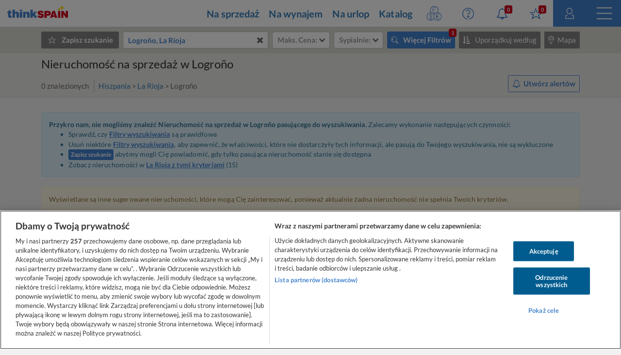

--- FILE ---
content_type: text/html
request_url: https://www.thinkspain.com/pl/nieruchomosc-na-sprzedaz/logrono
body_size: 49851
content:

<!doctype html>
<html
    lang="pl"
    data-locale="pl-PL"
>
<head>
<meta charset="utf-8">
<script>
    window.dataLayer = window.dataLayer || [];
    function gtag(){dataLayer.push(arguments);}

    gtag('consent', 'default', {
        ad_storage:'denied',
        analytics_storage:'denied',
        ad_user_data:'denied',
        ad_personalization:'denied',
        functionality_storage:'denied',
        personalization_storage:'denied',
        security_storage:'denied',
        wait_for_update: 2000,
    });


    window.dataLayer.push({
        'pageLanguage':'pl',
        'originalLocation':document.location.protocol+'//'+document.location.hostname+document.location.pathname+document.location.search,
        'contentGroup':'property-for-sale',
    });
</script>
<script
    src="https://cdn-ukwest.onetrust.com/scripttemplates/otSDKStub.js"
    charset="UTF-8"
    data-document-language="true"
    data-domain-script="f971e4b9-6ee5-42c8-9939-7e0cb7ea6b7a"
    async
></script>
<script>(function(w,d,s,l,i){w[l]=w[l]||[];w[l].push({'gtm.start':
new Date().getTime(),event:'gtm.js'});var f=d.getElementsByTagName(s)[0],
j=d.createElement(s),dl=l!='dataLayer'?'&l='+l:'';j.async=true;j.src=
'https://www.googletagmanager.com/gtm.js?id='+i+dl;f.parentNode.insertBefore(j,f);
})(window,document,'script','dataLayer','GTM-TP27B9');</script>
<link rel="canonical" href="https://www.thinkspain.com/pl/nieruchomosc-na-sprzedaz/logrono">
<link rel="alternate" hreflang="en" href="https://www.thinkspain.com/property-for-sale/logrono">
<link rel="alternate" hreflang="sv" href="https://www.thinkspain.com/sv/fastigheter-till-salu/logrono">
<link rel="alternate" hreflang="nl" href="https://www.thinkspain.com/nl/vastgoed-te-koop-spanje/logrono">
<link rel="alternate" hreflang="es" href="https://www.thinkspain.com/es/venta-viviendas/logrono">
<link rel="alternate" hreflang="de" href="https://www.thinkspain.com/de/immobilien-kaufen/logrono">
<link rel="alternate" hreflang="no" href="https://www.thinkspain.com/no/eiendom-til-salgs/logrono">
<link rel="alternate" hreflang="da" href="https://www.thinkspain.com/da/ejendomme-til-salg/logrono">
<link rel="alternate" hreflang="fi" href="https://www.thinkspain.com/fi/myytavana-kiinteistoja/logrono">
<link rel="alternate" hreflang="pt" href="https://www.thinkspain.com/pt/imoveis-venda-espahna/logrono">
<link rel="alternate" hreflang="it" href="https://www.thinkspain.com/it/immobiliare-vendita-spagna/logrono">
<link rel="alternate" hreflang="pl" href="https://www.thinkspain.com/pl/nieruchomosc-na-sprzedaz/logrono">
<link rel="alternate" hreflang="fr" href="https://www.thinkspain.com/fr/immobilier-a-vendre-espagne/logrono">
<meta name="robots" content="index,follow">
<title>Nieruchomość na sprzedaż w Logroño, La Rioja</title>
<meta name="description" content="Zobacz nieruchomości na sprzedaż w Logrono w serwisie thinkSPAIN, wiodącym portalu poświęconym Hiszpanii, gdzie znajdziesz ponad 250 000 ogłoszeń nieruchomości od agentów i właścicieli. Znajdź w serwisie thinkSPAIN najlepszy wybór nieruchomości na sprzedaż w Logrono, La Rioja na thinkSPAIN.">
<meta name="viewport" content="width=device-width, initial-scale=1">
<meta name="mobile-web-app-capable" content="yes">
<meta name="format-detection" content="telephone=no">
<meta name="google" content="notranslate">
<meta name="msapplication-TileImage" content="https://cdn.thinkwebcontent.com/assets/thinkspain.com/frontend/2026/01/15/25f6a46/images/favicons/144x144.png">
<meta name="theme-color" content="#4382ce">
<meta property="fb:app_id" content="133354594551">
<meta property="og:site_name" content="thinkSPAIN">
<meta property="og:url" content="https://www.thinkspain.com/pl/nieruchomosc-na-sprzedaz/logrono">
<meta property="og:type" content="website">
<meta property="og:title" content="Nieruchomość na sprzedaż w Logroño, La Rioja" />
<meta property="og:image" content="https://cdn.thinkwebcontent.com/assets/thinkspain.com/frontend/2026/01/15/25f6a46/images/favicons/1200x630.jpg" />
<link rel="preconnect" href="https://cdn-ukwest.onetrust.com">
<link rel="preconnect" href="https://fonts.googleapis.com">
<link rel="preconnect" href="https://fonts.gstatic.com" crossorigin>
<link rel="manifest" href="/manifest.json">
<link rel="apple-touch-icon" sizes="180x180" href="https://cdn.thinkwebcontent.com/assets/thinkspain.com/frontend/2026/01/15/25f6a46/images/favicons/180x180.png">
<link rel="icon" type="image/png" sizes="192x192" href="https://cdn.thinkwebcontent.com/assets/thinkspain.com/frontend/2026/01/15/25f6a46/images/favicons/192x192.png">
<link rel="icon" type="image/png" sizes="32x32" href="https://cdn.thinkwebcontent.com/assets/thinkspain.com/frontend/2026/01/15/25f6a46/images/favicons/32x32.png">
<link rel="icon" type="image/png" sizes="16x16" href="https://cdn.thinkwebcontent.com/assets/thinkspain.com/frontend/2026/01/15/25f6a46/images/favicons/16x16.png">
<link rel="icon" type="image/svg+xml" href="https://cdn.thinkwebcontent.com/assets/thinkspain.com/frontend/2026/01/15/25f6a46/images/favicons/48x48.svg">
<link rel="mask-icon" href="https://cdn.thinkwebcontent.com/assets/thinkspain.com/frontend/2026/01/15/25f6a46/images/safari-pinned-tab.svg" color="#ffffff">
  <script>
    window.getContentGroup = function() {
      const defaultContentGroupValue = 'not-found';
      const contentGroupElement = document.querySelector( '[data-content-group]' );

      if ( contentGroupElement && contentGroupElement.dataset.contentGroup ) {
        return contentGroupElement.dataset.contentGroup || defaultContentGroupValue;
      }
      
      if ( window.contentGroup && typeof window.contentGroup === 'string' ) {
        return window.contentGroup || defaultContentGroupValue;
      }

      return defaultContentGroupValue;
    }

    window.getUserID = function() {
      if ( window.userID && typeof window.userID === 'string' && window.userID.length > 0 ) {
        return window.userID;
      }
      return undefined;
    }

    window.dataLayerPush = function( event ) {
      if ( !event[ 'contentGroup' ] && window.getContentGroup && typeof window.getContentGroup === 'function' ) {
        event[ 'contentGroup' ] = window.getContentGroup();
      }

      if ( !event[ 'user_id' ] && window.getUserID && typeof window.getUserID === 'function' ) {
        event[ 'user_id' ] = window.getUserID();
      }

      window.dataLayer.push( event );
    }
  </script>
<script>
    window.googletag = window.googletag || {};
    googletag.cmd = googletag.cmd || [];
    window.assetsPrefix = 'https://cdn.thinkwebcontent.com/assets/thinkspain.com/frontend/2026/01/15/25f6a46';
    window.environment = 'production';
    window.sentryDSN = 'https://68db28b7e24645a58721ff46faac6051:67aaa3c8b47a4a6392335974383ffd9a@app.getsentry.com/81107';
    window.geoAPI = 'https://geospatial-productionv2.thinkwebcontent.com';
    window.regionsGeoJSON = 'https://d3pkx2o70r3rqn.cloudfront.net/production/public-region.json';
    window.alertableURL = '/pl/create-alert';
    window.language = 'pl';
    window.currency = 'EUR';
    window.currencySymbol = '€';
    window.recaptchaSiteKeyV2 = '6LffBdwqAAAAAEHIWBqZFWYcfY5GSA2w2UGfvg6b';
    window.recaptchaSiteKeyV3 = '6LcxKa0UAAAAACCx-NN7VbDp3R03NBVZKgcumXxa';
    window.contentGroup = 'property-for-sale';
    window.baseAnalyticEventParameters = JSON.parse("{\"content_category\":\"property-for-sale-logrono\",\"content_group\":\"property-for-sale\",\"content_section\":\"search-results\",\"lang\":\"pl\",\"user_email_status\":\"email-unknown\",\"user_login_status\":\"signed-out\"}");
    window.fusetag = window.fusetag || {que:[]};
    window.initialFusePageInitOptions = {"pageTargets":[{"key":"section","value":"property-for-sale"},{"key":"municipality","value":"4704"},{"key":"region","value":"13"},{"key":"province","value":"45"},{"key":"country","value":"16503"},{"key":"continent","value":"16505"},{"key":"lang","value":"pl"}]};
    window.fusetag.que.push(function(){fusetag.pageInit(window.initialFusePageInitOptions)});
    window.vinfo = {"country":"US","ja3":"b32309a26951912be7dba376398abc3b"};
</script>
<script src="https://cdn.fuseplatform.net/publift/tags/2/3692/fuse.js" async></script>
<link rel="stylesheet" href="https://cdn.thinkwebcontent.com/assets/thinkspain.com/frontend/2026/01/15/25f6a46/css/properties.css">
<script src="https://cdn.thinkwebcontent.com/assets/thinkspain.com/frontend/2026/01/15/25f6a46/js/vendors-global.js" defer></script>
<script src="https://cdn.thinkwebcontent.com/assets/thinkspain.com/frontend/2026/01/15/25f6a46/js/property.js" defer></script>

<script>
    if (window.location.hash==='#_=_'){
        history.replaceState( history.state,'',window.location.href.replace('#_=_',''));
    }
</script>
    <script>
        var twc = twc || [];
        !function() { for (var t = ["init", "identify", "track"], n = function(t) { return function() { twc.push([t].concat(Array.prototype.slice.call(arguments, 0))) } }, e = 0; e < t.length; e++)twc[t[e]] = n(t[e]) }();
        var t = document.createElement("script"); t.type = "text/javascript", t.async = !0, t.src = "https://cdn.thinkwebcontent.com/twcan/v0.32/track.min.js";
        var n = document.getElementsByTagName("script")[0]; n.parentNode.insertBefore(t, n);
        twc.init({ source: "thinkspain", lang: "pl" });
        twc.identify({});
    </script>
<script src="https://www.google.com/recaptcha/enterprise.js?render=6LcxKa0UAAAAACCx-NN7VbDp3R03NBVZKgcumXxa" defer></script>
<link rel="alternate" type="application/rss+xml" href="https://www.thinkspain.com/pl/discover/properties">
<link rel="stylesheet" href="https://cdn.thinkwebcontent.com/assets/thinkspain.com/frontend/2026/01/15/25f6a46/css/properties-lazy.css" media="print" onload="this.media = 'all';this.onload = null;" fetchpriority="low" />
<script>
    window.typeaheadOptions = [{"id":"spain","name":"Hiszpania","icon":"spanish-flag","suggestionType":"simple"},{"id":"draw-your-search","name":"Narysuj swój obszar poszukiwań","icon":"polygon","suggestionType":"draw-your-search"},{"id":"current-location","name":"Aktualna lokalizacja","icon":"target","suggestionType":"current-location","allowedCountries":["es"]},{"id":"section-popular-locations","name":"Popularne lokalizacje","icon":"","suggestionType":"section"},{"suggestionType":"location","id":21,"name":"Alicante","type":"province","typeDescription":"Prowincja","isGeocoded":false,"isIsland":false,"longitude":-0.4944,"latitude":38.342,"location":{"id":21,"type":"province","legacyID":2,"labels":{"es":"Alicante"},"center":{"lat":38.342,"lon":-0.4944},"childLocationTypes":[{"type":"coast","total":1},{"type":"district","total":98},{"type":"entity","total":66},{"type":"municipality","total":141},{"type":"neighbourhood","total":143}],"bbox":{"northEast":{"lat":38.8874,"lon":0.2342},"southWest":{"lat":37.8438,"lon":-1.0941}}}},{"suggestionType":"location","id":9950,"name":"Costa Blanca","type":"coast","typeDescription":"Wybrzeże","isGeocoded":false,"isIsland":false,"longitude":-0.4944,"latitude":38.342,"location":{"id":9950,"type":"coast","legacyID":6,"labels":{"es":"Costa Blanca"},"center":{"lat":38.342,"lon":-0.4944},"childLocationTypes":[{"type":"district","total":82},{"type":"entity","total":24},{"type":"municipality","total":73},{"type":"neighbourhood","total":124}],"bbox":{"northEast":{"lat":38.8874,"lon":0.2354},"southWest":{"lat":37.8439,"lon":-0.8745}}}},{"suggestionType":"location","id":51,"name":"Málaga","type":"province","typeDescription":"Prowincja","isGeocoded":false,"isIsland":false,"longitude":-4.4263,"latitude":36.7213,"location":{"id":51,"type":"province","legacyID":32,"labels":{"es":"Málaga","fr":"Malaga","it":"Malaga"},"center":{"lat":36.7213,"lon":-4.4263},"childLocationTypes":[{"type":"coast","total":1},{"type":"district","total":80},{"type":"entity","total":51},{"type":"municipality","total":103},{"type":"neighbourhood","total":495}],"bbox":{"northEast":{"lat":37.2822,"lon":-3.766},"southWest":{"lat":36.3103,"lon":-5.6118}}}},{"suggestionType":"location","id":9946,"name":"Costa del Sol","type":"coast","typeDescription":"Wybrzeże","isGeocoded":false,"isIsland":false,"longitude":-4.4263,"latitude":36.7213,"location":{"id":9946,"type":"coast","legacyID":2,"labels":{"es":"Costa del Sol"},"center":{"lat":36.7213,"lon":-4.4263},"childLocationTypes":[{"type":"district","total":59},{"type":"entity","total":34},{"type":"municipality","total":46},{"type":"neighbourhood","total":471}],"bbox":{"northEast":{"lat":36.883,"lon":-3.7659},"southWest":{"lat":36.3106,"lon":-5.3497}}}},{"suggestionType":"location","id":9965,"name":"Majorka","type":"island","typeDescription":"Wyspa","isGeocoded":false,"isIsland":false,"longitude":2.64694269608618,"latitude":39.5714932584126,"location":{"id":9965,"type":"island","legacyID":54,"labels":{"en":"Mallorca","es":"Mallorca","it":"Maiorca","nl":"Majorca","pl":"Majorka","pt":"Maiorca"},"center":{"lat":39.5714932584126,"lon":2.64694269608618},"childLocationTypes":[{"type":"district","total":20},{"type":"entity","total":68},{"type":"municipality","total":53},{"type":"neighbourhood","total":88}],"bbox":{"northEast":{"lat":39.9625,"lon":3.4787},"southWest":{"lat":39.1207,"lon":2.3031}}}},{"suggestionType":"location","id":16,"name":"Murcja","type":"region","typeDescription":"Region/Prowincja","isGeocoded":false,"isIsland":false,"longitude":-1.1299,"latitude":37.9834,"location":{"id":16,"type":"region","legacyID":17,"labels":{"de":"Murcia","en":"Murcia","es":"Murcia","fr":"Murcie","pl":"Murcja","pt":"Múrcia"},"center":{"lat":37.9834,"lon":-1.1299},"childLocationTypes":[{"type":"coast","total":1},{"type":"district","total":115},{"type":"entity","total":68},{"type":"municipality","total":45},{"type":"neighbourhood","total":28},{"type":"province","total":1}],"bbox":{"northEast":{"lat":38.7551,"lon":-0.648},"southWest":{"lat":37.3738,"lon":-2.3442}}}},{"suggestionType":"location","id":9949,"name":"Costa Cálida","type":"coast","typeDescription":"Wybrzeże","isGeocoded":false,"isIsland":false,"longitude":-0.977,"latitude":37.6005,"location":{"id":9949,"type":"coast","legacyID":5,"labels":{"es":"Costa Cálida"},"center":{"lat":37.6005,"lon":-0.977},"childLocationTypes":[{"type":"district","total":45},{"type":"entity","total":41},{"type":"municipality","total":13},{"type":"neighbourhood","total":4}],"bbox":{"northEast":{"lat":37.9005,"lon":-0.683},"southWest":{"lat":37.3749,"lon":-1.8771}}}},{"suggestionType":"location","id":24,"name":"Almería","type":"province","typeDescription":"Prowincja","isGeocoded":false,"isIsland":false,"longitude":-2.4607654,"latitude":36.84232725,"location":{"id":24,"type":"province","legacyID":5,"labels":{"es":"Almería","pt":"Almeria"},"center":{"lat":36.84232725,"lon":-2.4607654},"childLocationTypes":[{"type":"coast","total":1},{"type":"district","total":13},{"type":"entity","total":81},{"type":"municipality","total":103},{"type":"neighbourhood","total":13}],"bbox":{"northEast":{"lat":37.9162,"lon":-1.6301},"southWest":{"lat":35.9376,"lon":-3.1402}}}},{"suggestionType":"location","id":66,"name":"Walencja","type":"province","typeDescription":"Prowincja","isGeocoded":false,"isIsland":false,"longitude":-0.3769,"latitude":39.4702,"location":{"id":66,"type":"province","legacyID":48,"labels":{"es":"Valencia","fr":"Valence","pl":"Walencja","pt":"Valência"},"center":{"lat":39.4702,"lon":-0.3769},"childLocationTypes":[{"type":"coast","total":1},{"type":"district","total":28},{"type":"entity","total":13},{"type":"municipality","total":266},{"type":"neighbourhood","total":97}],"bbox":{"northEast":{"lat":40.2117,"lon":-0.0248},"southWest":{"lat":38.6866,"lon":-1.5289}}}},{"suggestionType":"location","id":9974,"name":"Teneryfa","type":"island","typeDescription":"Wyspa","isGeocoded":false,"isIsland":false,"longitude":-16.2542,"latitude":28.4694,"location":{"id":9974,"type":"island","legacyID":40,"labels":{"de":"Teneriffa","en":"Tenerife","es":"Tenerife","fi":"Teneriffa","pl":"Teneryfa","sv":"Teneriffa"},"center":{"lat":28.4694,"lon":-16.2542},"childLocationTypes":[{"type":"district","total":12},{"type":"entity","total":42},{"type":"municipality","total":31},{"type":"neighbourhood","total":87}],"bbox":{"northEast":{"lat":28.6053,"lon":-16.1186},"southWest":{"lat":27.9981,"lon":-16.926}}}},{"suggestionType":"location","id":38,"name":"Girona","type":"province","typeDescription":"Prowincja","isGeocoded":false,"isIsland":false,"longitude":2.821426400000064,"latitude":41.9794005,"location":{"id":38,"type":"province","legacyID":19,"labels":{"es":"Girona","fr":"Gérone","nl":"Gerona","pl":"Girona"},"center":{"lat":41.9794005,"lon":2.821426400000064},"childLocationTypes":[{"type":"coast","total":1},{"type":"district","total":12},{"type":"entity","total":53},{"type":"municipality","total":221}],"bbox":{"northEast":{"lat":42.4955,"lon":3.3326},"southWest":{"lat":41.6506,"lon":1.7243}}}},{"suggestionType":"location","id":28,"name":"Barcelona","type":"province","typeDescription":"Prowincja","isGeocoded":false,"isIsland":false,"longitude":2.1509,"latitude":41.3636,"location":{"id":28,"type":"province","legacyID":9,"labels":{"es":"Barcelona","fr":"Barcelone","it":"Barcellona"},"center":{"lat":41.3636,"lon":2.1509},"childLocationTypes":[{"type":"coast","total":2},{"type":"district","total":10},{"type":"entity","total":27},{"type":"municipality","total":311},{"type":"neighbourhood","total":73}],"bbox":{"northEast":{"lat":42.3233,"lon":2.7776},"southWest":{"lat":41.1927,"lon":1.3604}}}},{"suggestionType":"location","id":39,"name":"Grenada","type":"province","typeDescription":"Prowincja","isGeocoded":false,"isIsland":false,"longitude":-3.6011,"latitude":37.1814,"location":{"id":39,"type":"province","legacyID":20,"labels":{"es":"Granada","fr":"Grenade","pl":"Grenada"},"center":{"lat":37.1814,"lon":-3.6011},"childLocationTypes":[{"type":"coast","total":1},{"type":"district","total":9},{"type":"entity","total":83},{"type":"municipality","total":174},{"type":"neighbourhood","total":15}],"bbox":{"northEast":{"lat":38.0841,"lon":-2.2078},"southWest":{"lat":36.6935,"lon":-4.3281}}}},{"suggestionType":"location","id":9955,"name":"Costa Brava","type":"coast","typeDescription":"Wybrzeże","isGeocoded":false,"isIsland":false,"longitude":3.0287,"latitude":41.7801,"location":{"id":9955,"type":"coast","legacyID":12,"labels":{"es":"Costa Brava"},"center":{"lat":41.7801,"lon":3.0287},"childLocationTypes":[{"type":"district","total":6},{"type":"entity","total":21},{"type":"municipality","total":63}],"bbox":{"northEast":{"lat":42.449,"lon":3.3263},"southWest":{"lat":41.65,"lon":2.7579}}}},{"suggestionType":"location","id":9948,"name":"Costa Almería","type":"coast","typeDescription":"Wybrzeże","isGeocoded":false,"isIsland":false,"longitude":-2.4607654,"latitude":36.84232725,"location":{"id":9948,"type":"coast","legacyID":4,"labels":{"es":"Costa Almería"},"center":{"lat":36.84232725,"lon":-2.4607654},"childLocationTypes":[{"type":"district","total":11},{"type":"entity","total":48},{"type":"municipality","total":49},{"type":"neighbourhood","total":10}],"bbox":{"northEast":{"lat":37.4978,"lon":-1.6294},"southWest":{"lat":36.6801,"lon":-3.1402}}}},{"suggestionType":"location","id":9951,"name":"Costa Valencia","type":"coast","typeDescription":"Wybrzeże","isGeocoded":false,"isIsland":false,"longitude":-0.3769,"latitude":39.4702,"location":{"id":9951,"type":"coast","legacyID":7,"labels":{"es":"Costa Valencia"},"center":{"lat":39.4702,"lon":-0.3769},"childLocationTypes":[{"type":"district","total":22},{"type":"entity","total":7},{"type":"municipality","total":87},{"type":"neighbourhood","total":87}],"bbox":{"northEast":{"lat":39.7551,"lon":-0.0248},"southWest":{"lat":38.8565,"lon":-0.4409}}}},{"suggestionType":"location","id":63,"name":"Tarragona","type":"province","typeDescription":"Prowincja","isGeocoded":false,"isIsland":false,"longitude":1.25409519565257,"latitude":41.1169567468168,"location":{"id":63,"type":"province","legacyID":45,"labels":{"es":"Tarragona","fr":"Tarragone"},"center":{"lat":41.1169567468168,"lon":1.25409519565257},"childLocationTypes":[{"type":"coast","total":1},{"type":"entity","total":33},{"type":"municipality","total":184}],"bbox":{"northEast":{"lat":41.5826,"lon":1.6532},"southWest":{"lat":40.523,"lon":0.1591}}}},{"suggestionType":"location","id":9963,"name":"Costa Maresme","type":"coast","typeDescription":"Wybrzeże","isGeocoded":false,"isIsland":false,"longitude":2.1509,"latitude":41.3636,"location":{"id":9963,"type":"coast","legacyID":11,"labels":{"es":"Costa Maresme"},"center":{"lat":41.3636,"lon":2.1509},"childLocationTypes":[{"type":"district","total":10},{"type":"municipality","total":45},{"type":"neighbourhood","total":73}],"bbox":{"northEast":{"lat":41.7228,"lon":2.7778},"southWest":{"lat":41.2949,"lon":2.0692}}}},{"suggestionType":"location","id":32,"name":"Kadyks","type":"province","typeDescription":"Prowincja","isGeocoded":false,"isIsland":false,"longitude":-6.29015001800194,"latitude":36.5299587945871,"location":{"id":32,"type":"province","legacyID":13,"labels":{"es":"Cádiz","fr":"Cadix","it":"Cadice","pl":"Kadyks","pt":"Cádis"},"center":{"lat":36.5299587945871,"lon":-6.29015001800194},"childLocationTypes":[{"type":"coast","total":1},{"type":"district","total":21},{"type":"entity","total":12},{"type":"municipality","total":45},{"type":"neighbourhood","total":5}],"bbox":{"northEast":{"lat":37.0524,"lon":-5.0868},"southWest":{"lat":36.0003,"lon":-6.4721}}}},{"suggestionType":"location","id":9945,"name":"Costa de la Luz","type":"coast","typeDescription":"Wybrzeże","isGeocoded":false,"isIsland":false,"longitude":-5.6025,"latitude":36.0126,"location":{"id":9945,"type":"coast","legacyID":1,"labels":{"es":"Costa de la Luz"},"center":{"lat":36.0126,"lon":-5.6025},"childLocationTypes":[{"type":"district","total":20},{"type":"entity","total":18},{"type":"municipality","total":40},{"type":"neighbourhood","total":3}],"bbox":{"northEast":{"lat":37.2927,"lon":-5.2524},"southWest":{"lat":35.996,"lon":-7.4338}}}},{"suggestionType":"location","id":34,"name":"Castellón","type":"province","typeDescription":"Prowincja","isGeocoded":false,"isIsland":false,"longitude":-0.036,"latitude":39.9861,"location":{"id":34,"type":"province","legacyID":15,"labels":{"es":"Castellón","it":"Castellon","pt":"Castelló"},"center":{"lat":39.9861,"lon":-0.036},"childLocationTypes":[{"type":"coast","total":1},{"type":"district","total":2},{"type":"entity","total":6},{"type":"municipality","total":135},{"type":"neighbourhood","total":6}],"bbox":{"northEast":{"lat":40.7886,"lon":0.6903},"southWest":{"lat":39.7147,"lon":-0.8463}}}},{"suggestionType":"location","id":9952,"name":"Costa Azahar","type":"coast","typeDescription":"Wybrzeże","isGeocoded":false,"isIsland":false,"longitude":-0.036,"latitude":39.9861,"location":{"id":9952,"type":"coast","legacyID":8,"labels":{"es":"Costa Azahar"},"center":{"lat":39.9861,"lon":-0.036},"childLocationTypes":[{"type":"district","total":2},{"type":"entity","total":2},{"type":"municipality","total":35},{"type":"neighbourhood","total":6}],"bbox":{"northEast":{"lat":40.5999,"lon":0.5148},"southWest":{"lat":39.7219,"lon":-0.2737}}}},{"suggestionType":"location","id":9953,"name":"Costa Dorada","type":"coast","typeDescription":"Wybrzeże","isGeocoded":false,"isIsland":false,"longitude":1.25409519565257,"latitude":41.1169567468168,"location":{"id":9953,"type":"coast","legacyID":9,"labels":{"es":"Costa Dorada"},"center":{"lat":41.1169567468168,"lon":1.25409519565257},"childLocationTypes":[{"type":"entity","total":16},{"type":"municipality","total":41}],"bbox":{"northEast":{"lat":41.2392,"lon":1.6531},"southWest":{"lat":40.523,"lon":0.4045}}}},{"suggestionType":"location","id":9947,"name":"Costa Tropical","type":"coast","typeDescription":"Wybrzeże","isGeocoded":false,"isIsland":false,"longitude":-3.5163,"latitude":36.7477,"location":{"id":9947,"type":"coast","legacyID":3,"labels":{"es":"Costa Tropical"},"center":{"lat":36.7477,"lon":-3.5163},"childLocationTypes":[{"type":"entity","total":20},{"type":"municipality","total":37}],"bbox":{"northEast":{"lat":36.941,"lon":-3.029},"southWest":{"lat":36.6931,"lon":-3.831}}}},{"suggestionType":"location","id":14,"name":"Madryt","type":"region","typeDescription":"Region/Prowincja","isGeocoded":false,"isIsland":false,"longitude":-3.70575371202309,"latitude":40.4203696590293,"location":{"id":14,"type":"region","legacyID":15,"labels":{"de":"Madrid","en":"Madrid","es":"Madrid","pl":"Madryt"},"center":{"lat":40.4203696590293,"lon":-3.70575371202309},"childLocationTypes":[{"type":"district","total":21},{"type":"entity","total":12},{"type":"municipality","total":179},{"type":"neighbourhood","total":131},{"type":"province","total":1}],"bbox":{"northEast":{"lat":41.1658,"lon":-3.053},"southWest":{"lat":39.8847,"lon":-4.5791}}}},{"suggestionType":"location","id":9966,"name":"Ibiza","type":"island","typeDescription":"Wyspa","isGeocoded":false,"isIsland":false,"longitude":1.4205982999999378,"latitude":38.9067339,"location":{"id":9966,"type":"island","legacyID":55,"labels":{"en":"Ibiza","es":"Ibiza"},"center":{"lat":38.9067339,"lon":1.4205982999999378},"childLocationTypes":[{"type":"entity","total":11},{"type":"municipality","total":5}],"bbox":{"northEast":{"lat":39.1184,"lon":1.6506},"southWest":{"lat":38.8106,"lon":1.1572}}}},{"suggestionType":"location","id":9969,"name":"Gran Canaria","type":"island","typeDescription":"Wyspa","isGeocoded":false,"isIsland":false,"longitude":-15.429,"latitude":28.1183,"location":{"id":9969,"type":"island","legacyID":59,"labels":{"en":"Gran Canaria","es":"Gran Canaria","pt":"Gran Canária"},"center":{"lat":28.1183,"lon":-15.429},"childLocationTypes":[{"type":"district","total":5},{"type":"entity","total":52},{"type":"municipality","total":21},{"type":"neighbourhood","total":30}],"bbox":{"northEast":{"lat":28.1816,"lon":-15.3585},"southWest":{"lat":27.7345,"lon":-15.8346}}}},{"suggestionType":"location","id":2,"name":"Asturia","type":"region","typeDescription":"Region/Prowincja","isGeocoded":false,"isIsland":false,"longitude":-5.8473,"latitude":43.3619,"location":{"id":2,"type":"region","legacyID":3,"labels":{"da":"Asturien","de":"Asturien","en":"Asturias","es":"Asturias","fi":"Asturia","fr":"Asturies","it":"Asturie","nl":"Prinsdom Asturië","pl":"Asturia","pt":"Astúrias","sv":"Asturien"},"center":{"lat":43.3619,"lon":-5.8473},"childLocationTypes":[{"type":"coast","total":1},{"type":"entity","total":36},{"type":"municipality","total":78},{"type":"province","total":1}],"bbox":{"northEast":{"lat":43.6665,"lon":-4.5105},"southWest":{"lat":42.8825,"lon":-7.1825}}}},{"suggestionType":"location","id":9964,"name":"Minorka","type":"island","typeDescription":"Wyspa","isGeocoded":false,"isIsland":false,"longitude":3.8611,"latitude":39.9982,"location":{"id":9964,"type":"island","legacyID":53,"labels":{"en":"Menorca","es":"Menorca","it":"Minorca","nl":"Minorca","pl":"Minorka","pt":"Minorca"},"center":{"lat":39.9982,"lon":3.8611},"childLocationTypes":[{"type":"entity","total":26},{"type":"municipality","total":8}],"bbox":{"northEast":{"lat":40.0946,"lon":4.3278},"southWest":{"lat":39.7992,"lon":3.7908}}}},{"suggestionType":"location","id":9962,"name":"Costa Garraf","type":"coast","typeDescription":"Wybrzeże","isGeocoded":false,"isIsland":false,"longitude":1.80549519340893,"latitude":41.2342789061901,"location":{"id":9962,"type":"coast","legacyID":10,"labels":{"es":"Costa Garraf"},"center":{"lat":41.2342789061901,"lon":1.80549519340893},"childLocationTypes":[{"type":"entity","total":2},{"type":"municipality","total":14}],"bbox":{"northEast":{"lat":41.3437,"lon":2.1362},"southWest":{"lat":41.193,"lon":1.58}}}},{"suggestionType":"location","id":9971,"name":"Fuerteventura","type":"island","typeDescription":"Wyspa","isGeocoded":false,"isIsland":false,"longitude":-13.8636,"latitude":28.4934,"location":{"id":9971,"type":"island","legacyID":61,"labels":{"en":"Fuerteventura","es":"Fuerteventura"},"center":{"lat":28.4934,"lon":-13.8636},"childLocationTypes":[{"type":"entity","total":25},{"type":"municipality","total":6}],"bbox":{"northEast":{"lat":28.7653,"lon":-13.8112},"southWest":{"lat":28.0439,"lon":-14.5128}}}},{"suggestionType":"location","id":9957,"name":"Costa Verde","type":"coast","typeDescription":"Wybrzeże","isGeocoded":false,"isIsland":false,"longitude":-5.6621,"latitude":43.5362,"location":{"id":9957,"type":"coast","legacyID":14,"labels":{"es":"Costa Verde"},"center":{"lat":43.5362,"lon":-5.6621},"childLocationTypes":[{"type":"entity","total":18},{"type":"municipality","total":41}],"bbox":{"northEast":{"lat":43.667,"lon":-4.5106},"southWest":{"lat":43.3071,"lon":-7.1768}}}}];
    window.setSearchResultPageCookie = true;
</script>
<script>
    window.prices = {"all":{"max":[{"text":"100 €","value":100},{"text":"200 €","value":200},{"text":"300 €","value":300},{"text":"500 €","value":500},{"text":"750 €","value":750},{"text":"1 000 €","value":1000},{"text":"1 500 €","value":1500},{"text":"2 000 €","value":2000},{"text":"2 500 €","value":2500},{"text":"3 000 €","value":3000},{"text":"25 000 €","value":25000},{"text":"50 000 €","value":50000},{"text":"75 000 €","value":75000},{"text":"100 000 €","value":100000},{"text":"125 000 €","value":125000},{"text":"150 000 €","value":150000},{"text":"175 000 €","value":175000},{"text":"200 000 €","value":200000},{"text":"250 000 €","value":250000},{"text":"300 000 €","value":300000},{"text":"350 000 €","value":350000},{"text":"400 000 €","value":400000},{"text":"500 000 €","value":500000},{"text":"750 000 €","value":750000},{"text":"1 000 000 €","value":1000000},{"text":"1 250 000 €","value":1250000},{"text":"1 500 000 €","value":1500000},{"text":"2 000 000 €","value":2000000},{"text":"2 500 000 €","value":2500000},{"text":"3 000 000 €","value":3000000},{"text":"3 500 000 €","value":3500000},{"text":"4 000 000 €","value":4000000}],"min":[{"text":"100 €","value":100},{"text":"200 €","value":200},{"text":"300 €","value":300},{"text":"500 €","value":500},{"text":"750 €","value":750},{"text":"1 000 €","value":1000},{"text":"1 500 €","value":1500},{"text":"2 000 €","value":2000},{"text":"2 500 €","value":2500},{"text":"3 000 €","value":3000},{"text":"25 000 €","value":25000},{"text":"50 000 €","value":50000},{"text":"75 000 €","value":75000},{"text":"100 000 €","value":100000},{"text":"125 000 €","value":125000},{"text":"150 000 €","value":150000},{"text":"175 000 €","value":175000},{"text":"200 000 €","value":200000},{"text":"250 000 €","value":250000},{"text":"300 000 €","value":300000},{"text":"350 000 €","value":350000},{"text":"400 000 €","value":400000},{"text":"500 000 €","value":500000},{"text":"750 000 €","value":750000},{"text":"1 000 000 €","value":1000000},{"text":"1 250 000 €","value":1250000},{"text":"1 500 000 €","value":1500000},{"text":"2 000 000 €","value":2000000},{"text":"2 500 000 €","value":2500000},{"text":"3 000 000 €","value":3000000},{"text":"3 500 000 €","value":3500000},{"text":"4 000 000 €","value":4000000}]},"for-holidays":{"max":[{"text":"100 €","value":100},{"text":"200 €","value":200},{"text":"300 €","value":300},{"text":"400 €","value":400},{"text":"500 €","value":500},{"text":"600 €","value":600},{"text":"700 €","value":700},{"text":"800 €","value":800},{"text":"900 €","value":900},{"text":"1 000 €","value":1000},{"text":"1 250 €","value":1250},{"text":"1 500 €","value":1500},{"text":"1 750 €","value":1750},{"text":"2 000 €","value":2000},{"text":"3 000 €","value":3000},{"text":"4 000 €","value":4000},{"text":"5 000 €","value":5000}],"min":[{"text":"100 €","value":100},{"text":"200 €","value":200},{"text":"300 €","value":300},{"text":"400 €","value":400},{"text":"500 €","value":500},{"text":"600 €","value":600},{"text":"700 €","value":700},{"text":"800 €","value":800},{"text":"900 €","value":900},{"text":"1 000 €","value":1000},{"text":"1 250 €","value":1250},{"text":"1 500 €","value":1500},{"text":"1 750 €","value":1750},{"text":"2 000 €","value":2000},{"text":"3 000 €","value":3000},{"text":"4 000 €","value":4000},{"text":"5 000 €","value":5000}]},"for-rent":{"max":[{"text":"100 €","value":100},{"text":"200 €","value":200},{"text":"300 €","value":300},{"text":"400 €","value":400},{"text":"500 €","value":500},{"text":"600 €","value":600},{"text":"700 €","value":700},{"text":"800 €","value":800},{"text":"900 €","value":900},{"text":"1 000 €","value":1000},{"text":"1 250 €","value":1250},{"text":"1 500 €","value":1500},{"text":"1 750 €","value":1750},{"text":"2 000 €","value":2000},{"text":"3 000 €","value":3000},{"text":"4 000 €","value":4000},{"text":"5 000 €","value":5000}],"min":[{"text":"100 €","value":100},{"text":"200 €","value":200},{"text":"300 €","value":300},{"text":"400 €","value":400},{"text":"500 €","value":500},{"text":"600 €","value":600},{"text":"700 €","value":700},{"text":"800 €","value":800},{"text":"900 €","value":900},{"text":"1 000 €","value":1000},{"text":"1 250 €","value":1250},{"text":"1 500 €","value":1500},{"text":"1 750 €","value":1750},{"text":"2 000 €","value":2000},{"text":"3 000 €","value":3000},{"text":"4 000 €","value":4000},{"text":"5 000 €","value":5000}]},"for-sale":{"max":[{"text":"25 000 €","value":25000},{"text":"50 000 €","value":50000},{"text":"75 000 €","value":75000},{"text":"100 000 €","value":100000},{"text":"125 000 €","value":125000},{"text":"150 000 €","value":150000},{"text":"175 000 €","value":175000},{"text":"200 000 €","value":200000},{"text":"225 000 €","value":225000},{"text":"250 000 €","value":250000},{"text":"275 000 €","value":275000},{"text":"300 000 €","value":300000},{"text":"325 000 €","value":325000},{"text":"350 000 €","value":350000},{"text":"375 000 €","value":375000},{"text":"400 000 €","value":400000},{"text":"450 000 €","value":450000},{"text":"500 000 €","value":500000},{"text":"550 000 €","value":550000},{"text":"600 000 €","value":600000},{"text":"650 000 €","value":650000},{"text":"700 000 €","value":700000},{"text":"750 000 €","value":750000},{"text":"800 000 €","value":800000},{"text":"850 000 €","value":850000},{"text":"900 000 €","value":900000},{"text":"950 000 €","value":950000},{"text":"1 000 000 €","value":1000000},{"text":"1 100 000 €","value":1100000},{"text":"1 200 000 €","value":1200000},{"text":"1 300 000 €","value":1300000},{"text":"1 400 000 €","value":1400000},{"text":"1 500 000 €","value":1500000},{"text":"1 600 000 €","value":1600000},{"text":"1 700 000 €","value":1700000},{"text":"1 800 000 €","value":1800000},{"text":"1 900 000 €","value":1900000},{"text":"2 000 000 €","value":2000000},{"text":"2 250 000 €","value":2250000},{"text":"2 500 000 €","value":2500000},{"text":"2 750 000 €","value":2750000},{"text":"3 000 000 €","value":3000000},{"text":"3 250 000 €","value":3250000},{"text":"3 500 000 €","value":3500000},{"text":"3 750 000 €","value":3750000},{"text":"4 000 000 €","value":4000000}],"min":[{"text":"25 000 €","value":25000},{"text":"50 000 €","value":50000},{"text":"75 000 €","value":75000},{"text":"100 000 €","value":100000},{"text":"125 000 €","value":125000},{"text":"150 000 €","value":150000},{"text":"175 000 €","value":175000},{"text":"200 000 €","value":200000},{"text":"225 000 €","value":225000},{"text":"250 000 €","value":250000},{"text":"275 000 €","value":275000},{"text":"300 000 €","value":300000},{"text":"325 000 €","value":325000},{"text":"350 000 €","value":350000},{"text":"375 000 €","value":375000},{"text":"400 000 €","value":400000},{"text":"450 000 €","value":450000},{"text":"500 000 €","value":500000},{"text":"550 000 €","value":550000},{"text":"600 000 €","value":600000},{"text":"650 000 €","value":650000},{"text":"700 000 €","value":700000},{"text":"750 000 €","value":750000},{"text":"800 000 €","value":800000},{"text":"850 000 €","value":850000},{"text":"900 000 €","value":900000},{"text":"950 000 €","value":950000},{"text":"1 000 000 €","value":1000000},{"text":"1 100 000 €","value":1100000},{"text":"1 200 000 €","value":1200000},{"text":"1 300 000 €","value":1300000},{"text":"1 400 000 €","value":1400000},{"text":"1 500 000 €","value":1500000},{"text":"1 600 000 €","value":1600000},{"text":"1 700 000 €","value":1700000},{"text":"1 800 000 €","value":1800000},{"text":"1 900 000 €","value":1900000},{"text":"2 000 000 €","value":2000000},{"text":"2 250 000 €","value":2250000},{"text":"2 500 000 €","value":2500000},{"text":"2 750 000 €","value":2750000},{"text":"3 000 000 €","value":3000000},{"text":"3 250 000 €","value":3250000},{"text":"3 500 000 €","value":3500000},{"text":"3 750 000 €","value":3750000},{"text":"4 000 000 €","value":4000000}]}};
</script>
<script>
    window.mapSearchConfig = {stringTemplates: {discover: "Kliknij na obszar mapy, aby go zaznaczyć i powiększyć, aby zobaczyć więcej nieruchomości",discoverClose: "OK, rozumiem",comingSoon: "Coming Soon",filterSearchMsg: "More than {0} properties found, consider filtering your search",genericError: "Wystąpił problem podczas przetwarzania Twojego żądania. Spróbuj ponownie.",btnClearRadius: "Usuń promień",styleSwitcherSatelite: "Satelita",styleSwitcherStreet: "Mapa",btnStartDrawYourSearch: "Narysuj swój obszar",btnQuitDrawYourSearch: "Anuluj rysowanie",btnGoBackDrawYourSearch: "Powrót do {0}",drawYourSearchNotification: "Kliknij, aby umieścić swoje znaczniki i zakończ na pierwszym znaczniku, aby zamknąć obszar. Podczas rysowania możesz przesuwać i powiększać mapę.",drawYourSearchNotificationClose: "OK, rozumiem",searchThisAreaToggle: "Szukaj gdy przesuwam mapę",searchThisAreaNotification: "Przesuń mapę, aby szukać w tym obszarze",searchThisAreaTypeaheadLabel: "Obszar mapy",searchThisAreaGoBack: "Powrót do {0}",btnClearArea: "Usuń obszar wyszukiwania",btnCanaryIslands: "Wyspy Kanaryjskie",infoPopupBtnOpen: "Informacje o mapie",},location:{"id":4704,"type":"municipality","legacyID":3958,"labels":{"es":"Logroño"},"center":{"lat":42.4652668248286,"lon":-2.44615989392355},"bbox":{"northEast":{"lat":42.5199,"lon":-2.342},"southWest":{"lat":42.429,"lon":-2.5421}}},};
</script>
<script
    id="breadcrumb-data"
    type="application/ld+json"
>
{"@context": "http://schema.org","@type": "BreadcrumbList","itemListElement": [{"@type": "ListItem","position":1,"item": {"@id": "https://www.thinkspain.com/pl/nieruchomosc-na-sprzedaz","name": "Hiszpania"}},{"@type": "ListItem","position":2,"item": {"@id": "https://www.thinkspain.com/pl/nieruchomosc-na-sprzedaz/la-rioja","name": "La Rioja"}},{"@type": "ListItem","position":3,"item": {"@id": "https://www.thinkspain.com/pl/nieruchomosc-na-sprzedaz/logrono","name": "Logroño"}}]}
</script>
</head>

<body
    class="property-search template-search-results twc__pagination"
    data-pagination-result-container-selector=".twc__grid .row"
    data-pagination-result-item-selector=".twc__grid-item"
    data-pagination-result-item-breakpoints='{"1200":{"adIndex":2}}'
>
  <!-- Google Tag Manager (noscript) -->
  <noscript><iframe src="https://www.googletagmanager.com/ns.html?id=GTM-TP27B9"
  height="0" width="0" style="display:none;visibility:hidden"></iframe></noscript>
  <!-- End Google Tag Manager (noscript) -->
     <svg class="v-base" xmlns="http://www.w3.org/2000/svg" xmlns:xlink="http://www.w3.org/1999/xlink"> <defs> <g id="icon-circle-tick"> <path fill="var(--fill-color)" d="M16.015.188C7.175.188 0 7.331 0 16.203c0 8.84 7.175 16.015 16.015 16.015S32.03 25.043 32.03 16.203A15.98 15.98 0 0016.015.188zm8.296 12.62l-10.57 10.538c-.16.192-.352.384-.737.384s-.577-.192-.769-.384L6.79 17.709c-.192-.192-.192-.384-.192-.769 0-.352.192-.544.384-.737l1.505-1.505c.192-.192.384-.384.737-.384s.192.384.577.577l3.395 3.395 8.296-8.296c.192-.384.352-.384.737-.384s.577.192.769.384l1.505 1.505s.192.192.192.577-.192.544-.384.737z" /> </g> <g id="icon-plus"> <path fill="var(--fill-color)" d="M 10 4.318 L 10 5.682 C 10 5.871 9.934 6.032 9.801 6.165 C 9.668 6.297 9.507 6.364 9.318 6.364 L 6.364 6.364 L 6.364 9.318 C 6.364 9.507 6.297 9.668 6.165 9.801 C 6.032 9.934 5.871 10 5.682 10 L 4.318 10 C 4.129 10 3.968 9.934 3.835 9.801 C 3.703 9.668 3.636 9.507 3.636 9.318 L 3.636 6.364 L 0.682 6.364 C 0.493 6.364 0.332 6.297 0.199 6.165 C 0.066 6.032 0 5.871 0 5.682 L 0 4.318 C 0 4.129 0.066 3.968 0.199 3.835 C 0.332 3.703 0.493 3.636 0.682 3.636 L 3.636 3.636 L 3.636 0.682 C 3.636 0.493 3.703 0.332 3.835 0.199 C 3.968 0.066 4.129 0 4.318 0 L 5.682 0 C 5.871 0 6.032 0.066 6.165 0.199 C 6.297 0.332 6.364 0.493 6.364 0.682 L 6.364 3.636 L 9.318 3.636 C 9.507 3.636 9.668 3.703 9.801 3.835 C 9.934 3.968 10 4.129 10 4.318 Z" /> </g> <g id="icon-close"> <path fill="var(--fill-color)" d="M 25 20.118 C 25 20.68 24.803 21.156 24.411 21.549 L 21.548 24.411 C 21.155 24.804 20.679 25 20.118 25 C 19.556 25 19.079 24.804 18.687 24.411 L 12.5 18.224 L 6.312 24.411 C 5.919 24.804 5.442 25 4.881 25 C 4.319 25 3.843 24.804 3.451 24.411 L 0.589 21.549 C 0.196 21.156 0 20.68 0 20.118 C 0 19.556 0.196 19.08 0.589 18.686 L 6.776 12.5 L 0.589 6.314 C 0.196 5.921 0 5.444 0 4.882 C 0 4.321 0.196 3.845 0.589 3.451 L 3.451 0.589 C 3.843 0.197 4.319 0 4.881 0 C 5.442 0 5.919 0.197 6.312 0.589 L 12.5 6.776 L 18.687 0.589 C 19.079 0.197 19.556 0 20.118 0 C 20.679 0 21.155 0.197 21.548 0.589 L 24.411 3.45 C 24.803 3.844 25 4.32 25 4.881 C 25 5.444 24.803 5.92 24.411 6.312 L 18.224 12.499 L 24.411 18.686 C 24.803 19.079 25 19.556 25 20.117 L 25 20.118 Z"/> </g> <g id="icon-facebook"> <path fill="var(--fill-color)" d="M17.465.419v5.082h-3.022q-1.655 0-2.233.693t-.577 2.079v3.638h5.64l-.751 5.698h-4.889v14.61h-5.89v-14.61H.835v-5.698h4.908V7.715q0-3.58 2.002-5.553T13.077.189q2.83 0 4.389.231z" /> </g> <g id="icon-instagram"> <path fill="var(--fill-color)" fill-rule="evenodd" d="M5.87.123C4.242.196 2.83.594 1.69 1.729.548 2.869.155 4.286.081 5.897.037 6.902-.231 14.498.545 16.49a5.04 5.04 0 002.91 2.903c.634.246 1.356.412 2.416.461 8.86.401 12.145.183 13.53-3.364.246-.631.415-1.353.462-2.41.405-8.883-.066-10.809-1.61-12.351C17.027.507 15.586-.325 5.87.123m.081 17.944c-.97-.043-1.496-.205-1.848-.341a3.255 3.255 0 01-1.888-1.883c-.591-1.514-.395-8.703-.342-9.866.051-1.14.282-2.18 1.086-2.985C3.954 2 5.24 1.513 13.993 1.908c1.142.052 2.186.282 2.992 1.084.995.993 1.489 2.288 1.087 11.008-.044.968-.206 1.493-.342 1.843-.901 2.308-2.973 2.628-11.779 2.224M14.09 4.69c0 .657.534 1.19 1.194 1.19.66 0 1.195-.533 1.195-1.19a1.194 1.194 0 00-2.39 0M4.864 9.988a5.103 5.103 0 005.11 5.097 5.103 5.103 0 005.109-5.097 5.102 5.102 0 00-5.11-5.096 5.102 5.102 0 00-5.11 5.096m1.794 0A3.313 3.313 0 019.972 6.68a3.313 3.313 0 013.317 3.308 3.313 3.313 0 01-3.317 3.31 3.313 3.313 0 01-3.316-3.31" /> </g> <g id="icon-pinterest"> <path fill="var(--fill-color)" d="M220.646 338.475c-13.423 70.35-29.804 137.794-78.346 173.025-14.996-106.33 21.994-186.188 39.173-270.971-29.293-49.292 3.518-148.498 65.285-124.059 76.001 30.066-65.809 183.279 29.38 202.417 99.405 19.974 139.989-172.476 78.359-235.054-89.063-90.372-259.244-2.058-238.322 127.328 5.09 31.626 37.765 41.22 13.062 84.884-57.001-12.65-74.005-57.6-71.822-117.533 3.53-98.108 88.141-166.787 173.024-176.293C337.779-9.795 438.52 41.617 452.43 142.595c15.67 113.978-48.442 237.412-163.23 228.529-31.115-2.42-44.177-17.841-68.554-32.649z" /> </g> <g id="icon-youtube"> <path fill="var(--fill-color)" d="M 19.588 2.203 C 19.361 1.333 18.684 0.649 17.812 0.416 C 15.22 0.111 12.61 -0.026 10 0.004 C 7.39 -0.026 4.78 0.111 2.188 0.416 C 1.318 0.649 0.639 1.333 0.413 2.203 C 0.129 3.796 -0.009 5.411 0.001 7.028 C -0.009 8.653 0.128 10.278 0.413 11.878 C 0.651 12.737 1.327 13.403 2.188 13.628 C 4.78 13.934 7.39 14.072 10 14.041 C 12.61 14.072 15.22 13.934 17.812 13.628 C 18.674 13.403 19.35 12.737 19.588 11.878 C 19.872 10.278 20.01 8.653 20 7.028 C 20.01 5.411 19.871 3.796 19.588 2.203 Z M 7.95 10.015 L 7.95 4.066 L 13.188 7.028 L 7.95 10.003 L 7.95 10.015 Z" /> </g> <g id="icon-rss"> <path fill="var(--fill-color)" d="M6.867 25.359q0 1.43-1.001 2.432t-2.432 1.001-2.432-1.001-1.001-2.432 1.001-2.432 2.432-1.001 2.432 1.001 1.001 2.432zm9.155 2.199q.036.501-.304.858-.322.375-.84.375h-2.414q-.447 0-.769-.295t-.358-.742q-.393-4.095-3.299-7t-7-3.299q-.447-.036-.742-.358t-.295-.769v-2.414q0-.519.376-.84.304-.304.769-.304h.089q2.861.232 5.472 1.439t4.631 3.245q2.038 2.021 3.245 4.631t1.439 5.472zm9.155.036q.036.483-.322.84-.322.358-.823.358h-2.557q-.465 0-.796-.313t-.349-.76q-.215-3.844-1.806-7.304t-4.139-6.008-6.008-4.139-7.304-1.824q-.447-.018-.76-.349T0 7.317V4.76q0-.501.358-.823.322-.322.787-.322h.054q4.685.232 8.967 2.146t7.608 5.257q3.344 3.326 5.257 7.608t2.146 8.967z" /> </g> <g id="icon-paper-plane"> <path fill="var(--fill-color)" d="M31.729 28.986l-12.691-7.252-8.251 10.484V21.103H.303L31.729.187v28.798zm-18.84-8.434v6.043L30.836 1.554z" /> </g> <g id="icon-user"> <path fill="var(--fill-color)" d="M15.791 18.189c-4.965 0-9.001-4.036-9.001-9.001S10.826.187 15.791.187s9.001 4.036 9.001 9.001-4.036 9.001-9.001 9.001zm0-16.016c-3.876 0-7.015 3.171-7.015 7.015s3.139 7.015 7.015 7.015 7.015-3.139 7.015-7.015-3.139-7.015-7.015-7.015zm12.172 19.315l-5.573-2.21-.737 1.858 4.452 1.762.801 7.335H5.125l.801-7.303 4.452-1.794-.737-1.858-5.573 2.21-1.185 10.73h26.266l-1.185-10.73z" /> </g> <g id="icon-trash"> <path fill="var(--fill-color)" d="M20.052 9.188h2.018v23.03H2.019V9.188h2.018V30.2h16.015V9.188zm3.908-4.004V7.17H.001V5.184h7.015V.187h9.962v4.997h6.983zm-8.905-2.978H9.033v2.979h6.022V2.206zm-7.111 9.961v13.997h2.018V12.167H7.944zm6.054 0v13.997h2.018V12.167h-2.018z" /> </g> <g id="icon-pin"> <path fill="var(--fill-color)" d="M3.242 19.405c-4.322-4.386-4.322-11.526 0-15.912C5.323 1.38 8.109.195 11.054.195c2.946 0 5.731 1.185 7.812 3.298 4.29 4.386 4.29 11.526 0 15.912l-1.441-1.409c3.554-3.618 3.554-9.477 0-13.095a8.89 8.89 0 00-6.371-2.689c-2.401 0-4.674.961-6.403 2.689-3.522 3.618-3.522 9.477 0 13.095l-1.409 1.409zm13.671 3.426l-1.697-1.089-4.162 6.691-4.162-6.691-1.729 1.089 5.891 9.381 5.859-9.381zm.16-11.59c0-3.33-2.689-6.019-6.019-6.019s-6.019 2.689-6.019 6.019 2.689 6.019 6.019 6.019 6.019-2.689 6.019-6.019zm-2.017 0c0 2.209-1.793 4.002-4.002 4.002S7.02 13.45 7.02 11.241s1.825-4.034 4.034-4.034 4.002 1.825 4.002 4.034z" /> </g> <g id="icon-star"> <path fill="var(--fill-color)" d="M12.982 14.079H.049v-2.108h11.496L15.824.187l1.98.735-4.822 13.157zm11.688 6.036l6.067-2.906-.958-1.884-7.824 3.736 3.13 8.367-8.335-5.109-8.463 5.014 3.13-8.367-7.824-3.736-.926 1.852 6.036 2.938-4.375 12.103L16.75 24.81l12.422 7.409-4.503-12.103zm8.782-8.143H20.71l-1.884-6.674-2.076.511 2.299 8.271h14.402v-2.108z" /> </g> <g id="icon-camera"> <path fill="var(--fill-color)" d="M17.157 13.344q2.127 0 3.637 1.51t1.51 3.637-1.51 3.637-3.637 1.51-3.637-1.51-1.51-3.637 1.51-3.637 3.637-1.51zm12.582-7.435q1.894 0 3.235 1.34t1.34 3.235v16.013q0 1.894-1.34 3.235t-3.235 1.34H4.575q-1.894 0-3.235-1.34T0 26.497V10.484Q0 8.59 1.34 7.249t3.235-1.34h4.003l.911-2.431q.34-.876 1.242-1.51t1.85-.634h9.15q.947 0 1.85.634t1.242 1.51l.911 2.431h4.003zM17.157 26.498q3.306 0 5.657-2.35t2.35-5.657-2.35-5.657-5.657-2.35-5.657 2.35-2.35 5.657 2.35 5.657 5.657 2.35z" /> </g> <g id="icon-envelope"> <path fill="var(--fill-color)" d="M0 .193v32.02h39.288V.193H0zm36.822 29.394H2.625V2.819h34.197v26.768zM3.874 24.176l6.66-10.983-6.052-3.106 1.249-2.305 14.057 7.108 14.089-7.108 1.249 2.305-6.052 3.106 6.66 10.983-2.305 1.377-6.66-11.143-6.82 3.426-7.108-3.554-6.66 11.111-2.305-1.217z" /> </g> <g id="icon-phone"> <path fill="var(--fill-color)" d="M25.167 22.352q0 .483-.179 1.26t-.375 1.224q-.375.894-2.181 1.895-1.68.912-3.325.912-.483 0-.938-.063t-1.028-.223-.849-.259-.992-.366-.876-.322q-1.752-.626-3.128-1.484-2.288-1.412-4.728-3.852t-3.852-4.728q-.858-1.376-1.484-3.128-.054-.161-.322-.876t-.366-.992-.259-.849-.223-1.028-.063-.938q0-1.644.912-3.325 1.001-1.805 1.895-2.181.447-.197 1.224-.375t1.26-.179q.25 0 .375.054.322.107.947 1.358.197.34.536.965t.626 1.135.554.956q.054.072.313.447t.384.635.125.509q0 .357-.509.894t-1.108.983-1.108.947-.509.822q0 .161.089.402t.152.366.25.429.206.34q1.358 2.449 3.11 4.201t4.201 3.11q.036.018.34.206t.429.25.366.152.402.089q.322 0 .822-.509t.947-1.108.983-1.108.894-.509q.25 0 .509.125t.635.384.447.313q.447.268.956.554t1.135.626.965.536q1.251.626 1.358.947.054.125.054.375z" /> </g> <g id="icon-virtual-tour"> <path fill="var(--fill-color)" d="M6.697 13.327c.03.073.039.088.042.104.148.744-.106 1.162-.824 1.551a12.829 12.829 0 00-2.829 2.057c-1.356 1.323-1.204 2.57.293 3.729 1.241.961 2.684 1.512 4.161 1.971 3.351 1.039 6.806 1.502 10.287 1.803.03.003.062-.019.154-.048v-3.019l9.348 5.381-9.31 5.364c-.014-.231-.032-.392-.033-.554-.003-.822-.015-1.645.007-2.467.009-.348-.085-.465-.455-.537-2.417-.473-4.849-.895-7.229-1.516-2.604-.68-5.112-1.681-7.281-3.322-.843-.638-1.633-1.416-2.244-2.274-1.21-1.699-.986-3.677.445-5.2.32-.34.677-.655 1.054-.931 1.327-.972 2.832-1.574 4.414-2.092zm22.151-5.56H25.99c0-.194.007-.387-.001-.58-.039-.846-.456-1.29-1.295-1.386-1.381-.158-2.024.406-2.036 1.799-.008.856.001 1.711.004 2.567 0 .032.017.063.026.098.03 0 .075.013.088-.002 1.154-1.249 3.138-1.587 4.65-.791.879.463 1.373 1.236 1.428 2.178.084 1.437.132 2.892.001 4.321-.147 1.597-1.256 2.458-2.747 2.832a7.597 7.597 0 01-3.739-.009c-1.778-.447-2.751-1.634-2.775-3.473-.034-2.634-.041-5.269.003-7.903.035-2.068 1.053-3.215 3.086-3.614 1.218-.239 2.438-.231 3.637.12 1.78.52 2.7 1.9 2.526 3.843zm-6.189 6.282h.006c0 .519-.022 1.039.005 1.556.038.709.454 1.143 1.159 1.225.28.032.57.034.85.003.699-.075 1.135-.454 1.169-1.156a30.56 30.56 0 000-3.26c-.051-.862-.688-1.27-1.697-1.227-.96.041-1.461.505-1.49 1.403-.016.485-.003.971-.003 1.456zm17.326-2.715v3.674c.003 2.204-.995 3.447-3.155 3.869-1.2.235-2.405.211-3.586-.139-1.694-.502-2.588-1.68-2.597-3.451-.013-2.55-.006-5.1-.003-7.649.003-2.185.993-3.404 3.135-3.835 1.237-.249 2.473-.22 3.683.15 1.635.5 2.512 1.697 2.521 3.405.007 1.325.001 2.651.002 3.976zm-6.271-.003v4.076c0 .511.111.99.596 1.249.647.345 1.332.345 1.982.017.578-.292.635-.861.635-1.433l.001-4.227c0-1.208.003-2.415-.002-3.623-.002-.477-.036-.966-.461-1.274-.627-.455-1.333-.434-2.016-.172-.626.241-.742.805-.739 1.412.006 1.325.002 2.65.003 3.975zm-4.733 13.474c1.488-.11 2.945-.191 4.395-.332 3.78-.367 7.539-.877 11.087-2.321.966-.393 1.91-.925 2.736-1.559 1.306-1.002 1.404-2.163.279-3.364-.712-.76-1.579-1.402-2.46-1.967-.812-.521-1.727-.887-2.612-1.288-.734-.333-.744-.312-.613-1.186 2.458.665 4.886 1.389 6.862 3.087 2.081 1.787 2.263 4.157.524 6.276-1.153 1.405-2.659 2.347-4.265 3.138-3.436 1.692-7.104 2.611-10.865 3.194-1.325.205-2.663.328-3.997.477-.345.039-.695.037-1.072.055v-4.21zM15.572 10.94c1.008.368 1.764.982 1.981 2.046.236 1.16.261 2.343-.038 3.494-.338 1.304-1.299 1.995-2.549 2.314a7.5 7.5 0 01-3.738-.001c-1.632-.412-2.524-1.443-2.681-3.112-.05-.529-.008-1.067-.008-1.67h2.858c0 .479-.009.91.002 1.341.027 1.055.548 1.548 1.622 1.546 1.043-.002 1.56-.483 1.599-1.52.02-.536.021-1.075-.002-1.611-.044-1.064-.56-1.6-1.621-1.675-.447-.032-.899-.005-1.382-.005v-2.13c.386 0 .781.006 1.175-.001 1.353-.025 1.843-.518 1.834-1.874-.003-.45-.009-.912-.107-1.347-.155-.688-.688-.982-1.564-.956-.857.026-1.345.332-1.478 1.012-.089.453-.082.925-.12 1.414H8.592c-.504-1.832.552-3.709 2.419-4.264a7.346 7.346 0 013.93-.07c1.882.47 2.751 1.71 2.756 3.788.004 1.483-.489 2.624-1.979 3.158-.043.015-.074.061-.147.124zm25.512-7.318A3.429 3.429 0 0144.55.188a3.456 3.456 0 013.46 3.452c.005 1.915-1.589 3.495-3.503 3.474a3.464 3.464 0 01-3.423-3.492zm5.204-.004a1.742 1.742 0 00-1.785-1.724 1.744 1.744 0 00-1.71 1.749 1.756 1.756 0 001.759 1.756 1.756 1.756 0 001.736-1.781z" /> </g> <g id="icon-video"> <path fill="var(--fill-color)" d="M19.681.188c3.461.012 6.91.183 10.35.541a95.81 95.81 0 014.716.599c2.693.416 4.691 2.431 5.161 5.12.667 3.808.892 7.645.787 11.507-.073 2.692-.306 5.367-.776 8.018-.505 2.846-2.61 4.81-5.477 5.204-3.057.42-6.123.746-9.205.911a90.185 90.185 0 01-9.096.03 100.915 100.915 0 01-10.105-.984 6.204 6.204 0 01-5.221-5.076C.144 22.242-.08 18.395.023 14.525c.067-2.527.299-5.037.681-7.537.21-1.377.661-2.635 1.609-3.684 1.03-1.139 2.307-1.797 3.826-2.017C8.792.904 11.454.601 14.129.44c1.849-.111 3.7-.171 5.551-.254zm.722 2.997c-.939 0-1.878-.021-2.817.004-3.716.099-7.41.464-11.087.997-1.438.209-2.534 1.178-2.782 2.609a61.753 61.753 0 00-.588 4.455c-.244 2.464-.269 4.937-.169 7.41.092 2.275.334 4.534.697 6.782.232 1.439 1.32 2.599 2.757 2.805 1.424.204 2.849.413 4.281.532 2.42.201 4.844.372 7.27.483 3.162.145 6.325.032 9.476-.25 2.238-.2 4.469-.483 6.702-.74 1.509-.173 2.652-1.272 2.908-2.768.486-2.842.728-5.707.759-8.589.035-3.315-.185-6.612-.752-9.882-.274-1.581-1.314-2.628-2.88-2.86-4.567-.676-9.158-1.03-13.775-.989zM14.554 23.49V8.953l14.537 7.268-14.537 7.269z" /> </g> <g id="icon-floorplan"> <path fill="var(--fill-color)" d="M 28 0.051 L 28 31.049 L 8.53 31.016 L 8.464 25.257 L 0.066 25.257 L 0 0.068 C 0 0.068 27.913 0.041 27.999 0.051 L 28 0.051 Z M 25.898 2.604 C 25.898 2.604 3.014 2.417 2.859 2.417 C 2.852 2.455 2.784 22.232 2.784 22.232 L 8.565 22.163 C 8.584 21.197 8.533 14.218 8.533 14.218 L 11.466 14.286 L 11.532 28.45 L 25.916 28.483 L 25.916 16.91 L 16.597 17.014 L 16.633 14.182 L 25.882 14.113" style="" data-bx-origin="0 -0.001561"></path> </g> <g id="icon-bed"> <path fill="var(--fill-color)" d="M4.004 22.225h32.031v1.986H4.004v-1.986zm4.004-14.03h10.026v6.054c-3.363.128-6.695.609-10.026 1.409V8.195zm24.023 0v7.463c-3.331-.801-6.663-1.281-9.994-1.409V8.195h9.994zm4.004 8.585V.188h-4.004v4.004H8.008V.188H4.004V16.78A50.138 50.138 0 000 18.221v13.998h4.004v-4.004h32.031v4.004h4.004V18.221a49.75 49.75 0 00-4.004-1.441z" /> </g> <g id="icon-bathroom"> <path fill="var(--fill-color)" d="M10.337 5.291V.188H7.962v5.103L.259 11.967l.738 2.311h16.304l.738-2.311-7.703-6.676zM.997 16.236h16.304v2.632H.997v-2.632zm2.632 5.006h2.375v2.696H3.629v-2.696zm0 4.141h2.375v2.696H3.629v-2.696zm0 4.172h2.375v2.664H3.629v-2.664zm4.333-8.313h2.375v2.696H7.962v-2.696zm0 4.141h2.375v2.696H7.962v-2.696zm0 4.172h2.375v2.664H7.962v-2.664zm4.333-8.313h2.375v2.696h-2.375v-2.696zm0 4.141h2.375v2.696h-2.375v-2.696zm0 4.172h2.375v2.664h-2.375v-2.664z" /> </g> <g id="icon-eye"> <path fill="var(--fill-color)" d="M40.039 15.05c-.897-6.887-9.033-12.204-18.578-12.204h-.224c-9.673.096-17.809 5.445-18.578 12.172L0 14.73C.929 6.53 10.058.284 21.205.188h.256c10.859 0 20.18 6.342 21.237 14.51l-2.659.352zM21.493 32.219c11.147-.096 20.276-6.342 21.205-14.542l-2.659-.288c-.769 6.727-8.905 12.076-18.578 12.172h-.224c-9.545 0-17.681-5.349-18.578-12.204L0 17.709c1.057 8.168 10.378 14.51 21.237 14.51h.256zm-.064-5.349a10.54 10.54 0 007.527-3.171c2.018-2.05 3.107-4.741 3.075-7.591-.064-5.83-4.837-10.57-10.762-10.57-5.894.032-10.634 4.869-10.602 10.762.064 5.83 4.837 10.57 10.666 10.57h.096zm7.912-10.731c.032 2.146-.769 4.164-2.274 5.67a8.01 8.01 0 01-5.637 2.402l-.096 1.345v-1.345c-4.356 0-7.944-3.555-8.008-7.944-.032-4.42 3.555-8.04 8.008-8.072 4.388 0 7.976 3.555 8.008 7.944zm-10.667.096c0-1.473 1.185-2.691 2.659-2.691l-.032-2.691c-2.947.032-5.317 2.434-5.285 5.381h2.659z" /> </g> <g id="icon-chevron-down"> <path fill="var(--fill-color)" d="M32.03 11.083l-16 16.03L0 11.083l5.76-5.789 10.269 10.269L26.298 5.294z" /> </g> <g id="icon-sort-asc"> <path fill="var(--fill-color)" d="M13.156 25.927q0 .215-.179.429l-5.702 5.702q-.179.161-.411.161-.215 0-.411-.161l-5.72-5.72q-.268-.286-.125-.626.143-.358.536-.358h3.432V.759q0-.25.161-.411t.411-.161H8.58q.25 0 .411.161t.161.411v24.595h3.432q.25 0 .411.161t.161.411zm18.875 2.288v3.432q0 .25-.161.411t-.411.161H16.587q-.25 0-.411-.161t-.161-.411v-3.432q0-.25.161-.411t.411-.161h14.872q.25 0 .411.161t.161.411zm-3.432-9.152v3.432q0 .25-.161.411t-.411.161h-11.44q-.25 0-.411-.161t-.161-.411v-3.432q0-.25.161-.411t.411-.161h11.44q.25 0 .411.161t.161.411zm-3.432-9.152v3.432q0 .25-.161.411t-.411.161h-8.008q-.25 0-.411-.161t-.161-.411V9.911q0-.25.161-.411t.411-.161h8.008q.25 0 .411.161t.161.411zM21.735.76v3.432q0 .25-.161.411t-.411.161h-4.576q-.25 0-.411-.161t-.161-.411V.76q0-.25.161-.411t.411-.161h4.576q.25 0 .411.161t.161.411z" /> </g> <g id="icon-search"> <path fill="var(--fill-color)" d="M29.02 32.218c-.801 0-1.537-.32-2.114-.865l-6.31-6.118 4.452-4.452 6.118 6.31a3.056 3.056 0 010 4.26 3.144 3.144 0 01-2.146.865zm-5.574-7.015l4.869 4.708c.384.416 1.057.384 1.441 0s.384-1.025 0-1.409l-4.74-4.869-1.569 1.569zm-10.441 1.025C5.83 26.228.001 20.367.001 13.192S5.83.188 13.005.188s13.036 5.829 13.036 13.004-5.861 13.036-13.036 13.036zm0-24.054c-6.054 0-10.986 4.965-10.986 11.018S6.952 24.21 13.005 24.21c6.086 0 11.018-4.933 11.018-11.018S19.09 2.174 13.005 2.174zm-3.94 18.385l-1.698-1.698c-1.537-1.505-2.37-3.523-2.37-5.669s.833-4.132 2.37-5.669l1.698-1.698v14.734z" /> </g> <g id="icon-bell"> <path fill="var(--fill-color)" d="M16.302 30.503q0-.286-.286-.286-1.055 0-1.814-.76t-.76-1.814q0-.286-.286-.286t-.286.286q0 1.305.921 2.225t2.225.921q.286 0 .286-.286zM4.397 25.355h23.237q-4.755-5.362-4.755-14.872 0-.912-.429-1.877t-1.233-1.841-2.172-1.439-3.03-.563-3.03.563-2.172 1.439T9.58 8.606t-.429 1.877q0 9.509-4.755 14.872zm26.49 0q0 .929-.679 1.609t-1.609.679h-8.008q0 1.895-1.341 3.235t-3.235 1.341-3.235-1.341-1.341-3.235H3.431q-.929 0-1.609-.679t-.679-1.609q.894-.751 1.627-1.573t1.519-2.136 1.332-2.833.894-3.682.349-4.647q0-2.717 2.091-5.05t5.487-2.833q-.143-.34-.143-.697 0-.715.501-1.215t1.215-.5 1.215.5.5 1.215q0 .358-.143.697 3.396.5 5.488 2.833t2.091 5.05q0 2.485.349 4.647t.894 3.682 1.332 2.833 1.519 2.136 1.627 1.573z"/> </g> <g id="icon-whatsapp"> <path fill="var(--fill-color)" d="M20.505 17.817q.269 0 2.017.91t1.852 1.097q.041.103.041.31 0 .683-.352 1.573-.331.807-1.469 1.355t-2.11.548q-1.179 0-3.931-1.283-2.028-.931-3.517-2.442t-3.062-3.828q-1.49-2.214-1.469-4.014v-.165q.062-1.883 1.531-3.269.497-.455 1.076-.455.124 0 .372.031t.393.031q.393 0 .548.134t.321.569q.165.414.683 1.821t.517 1.552q0 .435-.714 1.19t-.714.962q0 .145.103.31.704 1.51 2.11 2.835 1.159 1.097 3.124 2.09.248.145.455.145.31 0 1.117-1.003t1.076-1.003zm-4.2 10.966q2.628 0 5.038-1.035t4.148-2.773 2.773-4.148 1.035-5.038-1.035-5.038-2.773-4.149-4.148-2.773-5.038-1.035-5.038 1.035-4.149 2.773-2.773 4.149-1.035 5.038q0 4.2 2.483 7.614l-1.635 4.821 5.007-1.593q3.269 2.152 7.138 2.152zm0-28.594q3.166 0 6.052 1.241t4.976 3.331 3.331 4.976 1.241 6.052-1.241 6.052-3.331 4.976-4.976 3.331-6.052 1.241q-4.035 0-7.552-1.945L.125 32.217l2.814-8.38Q.704 20.154.704 15.788q0-3.166 1.241-6.052T5.276 4.76t4.976-3.331T16.304.188z" /> </g> <g id="icon-maximise"> <path fill="var(--fill-color)" d="M22.475 29.04h4.072l-5.989-5.992 2.341-2.311 5.974 6.04v-4.134h3.183v9.576h-9.581V29.04zM32.061.193v9.576h-3.165v-4.07l-5.965 6.025-2.322-2.304 5.946-5.947-.028-.079h-4.049V.193h9.583zM11.52 9.348l-2.322 2.327-6.002-6.039v4.13H.012V.187h9.563V3.36h-4.05l5.994 5.987zM.001 32.216v-9.573H3.17v4.056l5.95-5.991 2.316 2.335-5.991 5.991H9.58v3.182H.001z" /> </g> <g id="icon-minimise"> <path fill="var(--fill-color)" d="M30.138 23.915h-4.072l5.989 5.992-2.341 2.311-5.974-6.04v4.134h-3.183v-9.576h9.581v3.179zm-9.53-12.192V2.147h3.165v4.07L29.738.192l2.321 2.304-5.946 5.947.028.079h4.049v3.201h-9.583zM.01 2.515L2.332.188l6.002 6.039v-4.13h3.184v9.578H1.955V8.502h4.05L.011 2.515zm11.425 18.193v9.573H8.266v-4.056l-5.95 5.991L0 29.881l5.991-5.991H1.856v-3.182h9.579z" /> </g> <g id="icon-city"> <path fill="var(--fill-color)" d="M17.764.303l7.002 4.571v27.327h-7.002V.303zm7.553 19.709v12.059h8.59v-9.336l-8.59-2.723zm3.631 9.434l-2.626-.746v-2.269l2.626.94v2.075zm0-3.955l-2.626-.778v-2.269l2.626.972v2.075zm3.306 4.927l-2.626-.778v-2.269l2.626.972v2.075zm0-3.987l-2.626-.746v-2.269l2.626.94v2.075zM8.299 5.749V23.87l-1.232.81v-6.062l-.778.324v-6.029L.551 15.442v5.867L0 21.536v10.665h16.954V.206L8.299 5.749zM1.07 16.576l1.945-.875v2.302l-1.945.875v-2.302zm.162 3.793l1.913-.908v2.334l-1.913.843v-2.269zM3.209 28.7l-1.945.875v-2.302l1.945-.908v2.334zm0-3.533l-1.945.843v-2.269l1.945-.908v2.334zm.26-9.693l1.945-.908V16.9l-1.945.843v-2.269zm.162 3.76l1.913-.908v2.334l-1.913.875v-2.302zm2.139 8.364l-1.913.875v-2.302l1.913-.908v2.334zm0-3.534l-1.913.843v-2.269l1.913-.908v2.334zm6.192.389l-2.658 1.686v-2.496l2.658-1.718v2.529zm0-4.181l-2.658 1.653v-2.464l2.658-1.718v2.529zm0-4.182l-2.658 1.653v-2.464l2.658-1.751v2.561zm0-4.214l-2.658 1.686v-2.496l2.658-1.718v2.528zm0-4.182L9.304 9.38V6.884l2.658-1.718v2.529zm3.987 14.296l-3.112 1.945v-2.561l3.112-2.01v2.626zm0-4.214l-3.112 1.945V17.16l3.112-1.977v2.593zm0-4.182l-3.112 1.945v-2.561l3.112-2.01v2.626zm0-4.182l-3.112 1.945V8.796l3.112-2.01v2.626zm0-4.214l-3.112 1.945V4.582l3.112-1.977v2.593z" /> </g> <g id="icon-airport"> <path fill="var(--fill-color)" d="M4.521 19.377c-.482.257-.675.836-.482 1.318.225.514.772.772 1.286.611l14.564-4.855-2.733 4.437a.874.874 0 00.096 1.029c.257.257.675.354.997.161l2.861-1.479a.57.57 0 00.225-.161l8.456-8.841 10.417-5.466c3.955-2.122 3.504-3.762 3.247-4.212-.161-.354-.579-.804-1.479-1.061-.932-.257-2.154-.225-3.794.064-.514.096-.836.096-1.157.064-1.093-.032-1.865.064-5.626 2.025L10.855 13.685 2.882 9.538a1.25 1.25 0 00-.965 0l-1.35.707c-.257.161-.482.418-.547.707-.064.322.032.643.225.868l5.53 6.912-1.254.643zm37.873 8.391H3.46c-1.093 0-1.961.9-1.961 1.993s.868 1.961 1.961 1.961h38.934c1.093 0 1.961-.868 1.961-1.961s-.868-1.993-1.961-1.993z" /> </g> <g id="icon-marina"> <path fill="var(--fill-color)" d="M16.016 27.207c-7.729 0-14.017-5.371-14.017-12.019v-.982h3.995v1.998H4.062c.589 5.043 5.731 9.006 11.954 9.006s11.364-3.963 11.954-9.006h-1.932v-1.998h3.995v.982c0 6.648-6.288 12.019-14.017 12.019zm1.015-17.128v13.133h-2.03V10.079c-2.26-.459-3.995-2.489-3.995-4.88a5.011 5.011 0 1110.022 0c0 2.391-1.736 4.421-3.995 4.88zm1.998-4.88c0-1.67-1.343-3.013-3.013-3.013s-3.013 1.343-3.013 3.013 1.343 2.98 3.013 2.98 3.013-1.343 3.013-2.98zm0 24.039h-1.998c0 .524-.459.983-1.015.983s-1.015-.459-1.015-.983h-1.998c0 1.637 1.343 2.98 3.013 2.98s3.013-1.343 3.013-2.98z" /> </g> <g id="icon-golf"> <path fill="var(--fill-color)" d="M9.587 18.189c4.997 0 9.033-4.004 9.033-9.001 0-4.965-4.036-9.001-9.033-9.001C4.622.187.586 4.223.586 9.188a8.988 8.988 0 009.001 9.001zM4.59 20.207l3.011 4.004v8.008h4.004v-8.008l3.011-4.004H4.591z" /> </g> <g id="icon-sea"> <path fill="var(--fill-color)" d="M36.032 17.269v6.622c-.787-.328-1.77-.885-2-1.639-.328-.951-.721-2.852 1.016-2.983 0 0-2.197-2.524-4.032.984-1.377 2.688-2.36 3.869-2.983 4h-1.016c-.623-.164-1.606-.852-2-2-.295-.951-.721-2.852 1.016-2.983 0 0-2.197-2.524-4 .984-1.41 2.688-2.36 3.869-3.016 4h-.984c-.656-.164-1.639-.885-2-2-.328-.951-.721-2.852.984-2.983 0 0-2.164-2.524-4 .984-1.377 2.688-2.36 3.869-3.016 4h-.984c-.623-.164-1.639-.852-2-2-.328-.951-.721-2.819.984-2.983 0 0-2.164-2.524-4 .984-.984 1.934-2.819 3.082-4 3.606v-9.409C2.263 6.716 8.099.192 14 .192c3.049 0 5.245.656 6.032 1.967.721 1.246.754 3.541-1.016 4-.721.197-2.557-.328-2.983-.984-.328-.492-.951-.787 0-2-5.213-1.344-9.081 11.278 2.983 12.95 1.606-6.098 6.327-10.95 11.015-10.95 2.328 0 3.41.951 4 1.967.557.951.361 2.655-1.016 2.983-.557.164-1.705-.426-2-.984-.262-.557-.197-1.574 1.016-2-4.196-1.049-7.114 9.573 4 10.13zM7.018 24.252s-2.197-2.524-4 .984c-.754 1.442-1.967 2.426-3.016 3.082v3.901h36.029v-2.983c-.623-.164-2.623-.885-3.016-2-.295-.951-.721-2.852 1.016-2.983 0 0-2.164-2.524-4 .984-1.377 2.688-2.36 3.869-3.016 4h-.984c-.656-.164-1.639-.852-2-2-.328-.951-.721-2.852.984-2.983 0 0-2.164-2.524-4 .984-1.377 2.688-2.36 3.869-2.983 4h-1.016c-.623-.164-1.639-.852-2-2-.295-.951-.721-2.852 1.016-2.983 0 0-2.197-2.524-4.032.984-1.377 2.688-2.36 3.869-2.983 4H8.001c-.623-.164-1.606-.885-2-2-.295-.951-.721-2.852 1.016-2.983z" /> </g> <g id="icon-countryside"> <path fill="var(--fill-color)" d="M29.583 17.07a.873.873 0 01-.612.238 1.08 1.08 0 01-.68-.272l-1.802-1.938h-8.944c-.782 0-.816 0-3.911-8.468H6.697l-2.414 6.019a10.378 10.378 0 013.095-.476c4.591 0 6.325 2.89 6.427 3.027.238.442.102.986-.34 1.224a.748.748 0 01-.442.136.957.957 0 01-.816-.442c-.034-.068-1.326-2.108-4.829-2.108-3.673 0-5.713 2.176-5.815 2.278-.34.34-.918.374-1.258.034a.915.915 0 01-.068-1.292c.034-.034.612-.646 1.632-1.292l3.367-8.365a.926.926 0 01.85-.578h8.195c.374 0 .714.238.85.612 1.156 3.163 2.482 6.665 2.993 7.889h5.815V8.603c0-.51.408-.918.918-.918s.884.408.884.918v4.693h1.122a.95.95 0 01.68.272l2.074 2.21c.34.374.34.952-.034 1.292zm-16.425 4.319c0-3.435-2.788-6.223-6.189-6.223S.746 17.954.746 21.389s2.788 6.223 6.223 6.223 6.189-2.788 6.189-6.223zm-1.802 0c0 2.414-1.972 4.387-4.387 4.387s-4.387-1.972-4.387-4.387 1.938-4.387 4.387-4.387a4.398 4.398 0 014.387 4.387zm20.675.918c0-2.823-2.278-5.135-5.101-5.135s-5.135 2.312-5.135 5.135 2.278 5.135 5.135 5.135 5.101-2.312 5.101-5.135zm-1.802 0c0 1.802-1.496 3.299-3.299 3.299s-3.333-1.496-3.333-3.299 1.496-3.299 3.333-3.299 3.299 1.462 3.299 3.299zm-23.26-1.904c-.544 0-.986.442-.986.986s.442.952.986.952.952-.408.952-.952-.442-.986-.952-.986zm19.927.918c-.51 0-.952.442-.952.986s.442.952.952.952.986-.442.986-.952-.442-.986-.986-.986zm-6.563 1.632v-1.156a.22.22 0 00-.204-.204h-5.203a.22.22 0 00-.204.204v1.156a.22.22 0 00.204.204h5.203a.22.22 0 00.204-.204z" /> </g> </defs> </svg> 

<header class="primaryheader d-flex flex-justify-between flex-align-center w-100 primaryheader--withsearch property-page search-results" role="presentation">
    <div class="header-inner d-flex flex-justify-between flex-align-center w-100">
        <div id="logo">
            <a
                href="/pl"
                title="thinkSPAIN"
                class="d-block"
            >
                <svg xmlns="http://www.w3.org/2000/svg" width="125.003" height="24.496"><path d="M112.058.051c-.821.191-1.6.795-1.998 1.537-.206.392-.37 1.033-.37 1.452 0 1.367.974 2.618 2.315 2.967.392.101 1.129.101 1.52 0 1.326-.344 2.311-1.61 2.311-2.967s-.985-2.623-2.31-2.962c-.355-.09-1.134-.106-1.468-.027zM106.271 4.063a2.244 2.244 0 00-1.367 1.218c-.286.615-.26 1.31.074 1.982.26.52.96.996 1.617 1.102.922.149 1.902-.37 2.32-1.234.462-.954.144-2.162-.736-2.766-.54-.377-1.335-.498-1.908-.302z" fill="#ffde00"/><path d="M10.704 15.546v8.346h4.923l.016-3.567c.016-3.206.026-3.592.11-3.879.197-.657.494-1.043.96-1.25.217-.096.371-.122.774-.122.455-.005.535.01.821.154.36.18.61.492.72.911.048.19.075 1.198.085 4l.022 3.753h4.928l-.021-4.256c-.022-4.048-.027-4.276-.133-4.832-.17-.896-.36-1.378-.752-1.908a4.559 4.559 0 00-1.134-1.028c-1.092-.652-2.788-.81-4.165-.397-.737.222-1.304.556-1.903 1.112l-.323.297V7.2h-4.928v8.346zM25.806 8.657v1.457h4.981V7.2h-4.98v1.457zM47.585 15.546v8.346h4.928v-3.577l.413-.414.414-.408 1.34 2.2 1.346 2.199h2.91c2.315 0 2.903-.016 2.872-.07-.022-.031-1.182-1.77-2.576-3.857s-2.533-3.82-2.533-3.852 1.012-1.055 2.252-2.274c1.24-1.224 2.252-2.241 2.252-2.257 0-.021-1.234-.032-2.74-.027l-2.739.016-1.59 1.866-1.594 1.865-.016-4.049-.01-4.053h-4.929v8.346zM4.186 8.673l-2.41 1.425-.017.72-.016.727-.858.01-.859.016-.015 1.415L0 14.406H1.743l.022 3.535c.02 3.932.02 3.926.381 4.663.424.858 1.219 1.293 2.65 1.452.535.063 3.274.032 3.91-.037l.302-.037v-3.524l-.779-.021c-.657-.016-.821-.038-1.028-.128-.318-.148-.466-.365-.53-.779-.026-.18-.047-1.41-.047-2.729v-2.395h2.331V11.545H6.624l-.01-2.146-.017-2.152-2.41 1.426z" fill="#4382ce"/><path d="M67.88 9.245c-1.77.16-3.18.715-4.038 1.595-.545.556-.853 1.07-1.06 1.802-.158.546-.169 1.812-.026 2.347.186.668.493 1.198.991 1.696.249.254.583.53.742.62.652.37 1.86.779 3.815 1.288 1.918.503 2.125.582 2.369.948.217.323.148.821-.154 1.102-.344.323-1.176.493-1.945.392-.853-.106-1.367-.487-1.579-1.15l-.09-.286h-4.541l.037.276c.19 1.484.964 2.755 2.157 3.54 1.15.757 2.464 1.086 4.356 1.08 2.257-.005 3.873-.487 5.002-1.494.98-.869 1.494-2.193 1.42-3.667-.058-1.134-.398-1.902-1.155-2.628-.822-.779-1.442-1.054-3.678-1.632-2.76-.715-2.951-.784-3.195-1.145-.106-.159-.122-.233-.106-.524.021-.313.037-.35.238-.54.287-.266.557-.34 1.262-.335.471.006.64.027.9.128.403.153.737.482.838.832l.074.254 2.215.016 2.21.01-.038-.302a5.404 5.404 0 00-.508-1.605c-.896-1.68-2.719-2.565-5.4-2.623-.482-.006-.98-.006-1.113.005zM76.66 9.621c-.02.016-.036 3.286-.036 7.26v7.222h4.663l.01-2.21.016-2.214 2.014-.032c1.595-.021 2.103-.048 2.443-.117 1.716-.36 2.803-1.144 3.439-2.48.604-1.282.63-3.327.058-4.62a4.277 4.277 0 00-2.03-2.104c-.884-.434-1.822-.615-3.592-.689-1.394-.058-6.931-.069-6.984-.016zm6.852 3.567c1.33.095 1.712.423 1.717 1.462 0 .615-.138.927-.498 1.15-.397.238-.832.302-2.21.302h-1.234v-1.447c0-.8.016-1.467.037-1.483.047-.053 1.415-.043 2.188.016zM93.257 9.727c-.026.085-1.176 3.344-2.554 7.25l-2.501 7.1 2.273.016c1.25.005 2.284.005 2.295-.005s.137-.44.291-.954l.27-.938h4.632l.17.599c.095.323.216.752.275.948l.106.36h2.3c1.266 0 2.305-.005 2.305-.015 0-.006-1.13-3.222-2.512-7.138a3627.07 3627.07 0 01-2.544-7.25l-.037-.116H93.31l-.053.143zm3.127 6.894c.381 1.32.694 2.433.694 2.475 0 .069-.207.08-1.431.08-1.108 0-1.43-.016-1.43-.07s1.324-4.615 1.409-4.853c.01-.043.032-.064.042-.053s.334 1.102.716 2.421zM104.55 16.844v7.26h4.768l-.01-7.25-.016-7.243-2.369-.016-2.374-.01v7.259zM111.332 16.844v7.26H115.799l-.037-4.097c-.016-2.246-.042-4.186-.058-4.302-.022-.143.037-.032.18.344.111.307.275.71.365.9.085.192 1.087 1.871 2.226 3.737l2.067 3.391 2.23.016 2.231.01V9.584l-2.21.01-2.214.017v3.921c0 2.157.016 4.112.037 4.345l.037.424-.186-.503c-.1-.276-.26-.684-.355-.901-.143-.313-3.386-5.75-4.202-7.037l-.18-.276h-4.398v7.26z" fill="#d1041d"/><path d="M40.696 11.28a5.436 5.436 0 00-2.533 1.028 6.11 6.11 0 00-.688.641l-.382.408v-1.812H32.642V23.892h4.875v-3.143c0-1.727.026-3.391.053-3.71.111-1.18.546-1.785 1.41-1.944.794-.148 1.5.111 1.78.652.26.509.265.62.291 4.499l.027 3.646h4.864v-3.938c0-4.16-.026-4.8-.238-5.632-.472-1.85-1.955-2.984-4.022-3.063a7.216 7.216 0 00-.986.02zM25.806 17.718v6.174h4.981l-.01-6.163-.016-6.158-2.475-.016-2.48-.01v6.173z" fill="#4382ce"/></svg>
            </a>
        </div>
        <nav id="main-nav" class="h-100 d-flex flex-1">
            <ul id="main-nav-links" class="list-unstyled d-flex flex-1 m-none">
                <li class="property-link">
                    <a
                        href="/pl/nieruchomosc-na-sprzedaz"
                        class="text-link"
                        title="Na sprzedaż"
                    >
                        Na sprzedaż
                    </a>
                </li>
                <li class="property-link">
                    <a
                        href="/pl/nieruchomosc-na-wynajem"
                        class="text-link"
                        title="Na wynajem"
                    >
                        Na wynajem
                    </a>
                </li>
                <li class="property-link">
                    <a
                        href="/pl/wynajem-wakacyjny"
                        class="text-link"
                        title="Na urlop"
                    >
                        Na urlop
                    </a>
                </li>
                <li class="directory-link">
                    <a
                        href="/pl/katalog-firm"
                        class="text-link"
                        title="Katalog"
                    >
                        Katalog
                    </a>
                </li>
                <li class="icon-link position-relative dropdown header__currencychange">
                    <button
                        type="button"
                        data-toggle="dropdown"
                        class="header__currencychange--toggle disable-child-touch"
                        title="Waluta"
                    >
                        <svg viewBox="0 0 119.89 117.673" xmlns="http://www.w3.org/2000/svg">
  <g transform="matrix(1, 0, 0, 1, -21.144758, -0.892641)">
    <g transform="matrix(1, 0, 0, 1, -42.680058, -70.575516)">
      <g transform="matrix(1, 0, 0, 1, -17.984472, -18.284834)">
        <g transform="matrix(1, 0, 0, 1, -134.808594, -76.420151)">
          <ellipse style="fill: rgb(255, 255, 255); stroke: rgb(67, 130, 206); stroke-width: 4px;" cx="250" cy="250"
            rx="30" ry="30" />
          <g transform="matrix(0.096636, 0, 0, 0.096636, 226.331848, 226.798904)" style="">
            <path
              d="M281.821,242.611l-19.321-6.103V61.371c39.087,7.094,68.829,41.357,68.829,82.459h30 c0-57.681-43.127-105.474-98.829-112.84V0h-30v30.99c-55.702,7.365-98.829,55.158-98.829,112.84 c0,54.589,27.494,92.129,79.508,108.56l19.321,6.103v175.137c-39.087-7.094-68.829-41.357-68.829-82.459h-30 c0,57.681,43.127,105.474,98.829,112.84V495h30v-30.99c55.702-7.365,98.829-55.158,98.829-112.84 C361.329,296.581,333.835,259.042,281.821,242.611z M222.215,223.782c-39.941-12.617-58.544-38.023-58.544-79.953 c0-41.102,29.742-75.365,68.829-82.459v165.661L222.215,223.782z M262.5,433.629V267.969l10.285,3.249 c39.941,12.617,58.544,38.023,58.544,79.953C331.329,392.272,301.587,426.535,262.5,433.629z"
              style="fill: rgb(67, 130, 206); stroke-width: 46.6957px;" />
          </g>
        </g>
      </g>
      <g transform="matrix(1, 0, 0, 1, -183.845932, -64.651962)">
        <g transform="matrix(1, 0, 0, 1, 58.102211, -80.427208)">
          <g>
            <ellipse style="fill: rgb(255, 255, 255); stroke: rgb(67, 130, 206); stroke-width: 4px;" cx="250" cy="250"
              rx="30" ry="30" />
            <path
              d="M 242.455 249.117 L 256.272 249.117 L 256.272 246.152 L 242.455 246.152 L 242.455 237.439 C 242.455 232.864 246.177 229.142 250.751 229.142 C 255.325 229.142 259.046 232.866 259.046 237.439 L 262.012 237.439 C 262.012 231.231 256.959 226.178 250.751 226.178 C 244.542 226.178 239.49 231.231 239.49 237.439 L 239.49 246.152 L 236.03 246.152 L 236.03 249.117 L 239.49 249.117 L 239.49 266.207 L 236.012 266.207 L 236.012 269.172 L 261.955 269.172 L 261.955 266.207 L 242.455 266.207 L 242.455 249.117 Z"
              style="fill: rgb(67, 130, 206); stroke-width: 4px;" />
          </g>
        </g>
      </g>
      <g transform="matrix(1, 0, 0, 1, -71.589722, -6.83598)">
        <ellipse style="fill: rgb(255, 255, 255); stroke: rgb(67, 130, 206); stroke-width: 4px;" cx="221.092"
          cy="162.131" rx="30" ry="30" />
        <path
          d="M 222.308 180.538 C 217.576 180.538 213.728 176.69 213.728 171.961 L 213.728 166.762 L 230.08 166.762 L 230.08 163.695 L 213.728 163.695 L 213.728 159.605 L 230.08 159.605 L 230.08 156.538 L 213.728 156.538 L 213.728 150.785 C 213.728 146.054 217.576 142.207 222.308 142.207 C 227.038 142.207 230.887 146.054 230.887 150.785 L 233.953 150.785 C 233.953 144.366 228.726 139.14 222.308 139.14 C 215.887 139.14 210.661 144.366 210.661 150.785 L 210.661 156.538 L 207.085 156.538 L 207.085 159.605 L 210.661 159.605 L 210.661 163.695 L 206.953 163.695 L 206.953 166.762 L 210.661 166.762 L 210.661 171.957 C 210.661 178.38 215.887 183.605 222.308 183.605 C 228.726 183.605 233.953 178.378 233.953 171.957 L 230.887 171.957 C 230.887 176.69 227.038 180.538 222.308 180.538 Z"
          style="fill: rgb(67, 130, 206); stroke-width: 5px; stroke-miterlimit: 9; stroke-linecap: square;" />
      </g>
    </g>
  </g>
</svg>
                    </button>
                    <form
                        class="onchangeautosubmitableform"
                        action="/elucidate"
                        method="POST"
                    >
                        <ul class="dropdown-menu header__currencychange--dropdown m-none" role="menu">
                            <li class="selected">
                                    &euro; EUR
                            </li>
                            <li class="checkbox checkbox-hidden">
                                <label>
                                <input type="checkbox" name="x" value="fGNoYW5nZS1jdXJyZW5jeT9jdXJyZW5jeT1HQlAkc3JjPXRzJHJldHVyblVybD0lMkZwbCUyRm5pZXJ1Y2hvbW9zYy1uYS1zcHJ6ZWRheiUyRmxvZ3Jvbm8" />
                                    &#163; GBP
                                </label>
                            </li>
                            <li class="separator checkbox checkbox-hidden">
                                <label>
                                <input type="checkbox" name="x" value="fGNoYW5nZS1jdXJyZW5jeT9jdXJyZW5jeT1VU0Qkc3JjPXRzJHJldHVyblVybD0lMkZwbCUyRm5pZXJ1Y2hvbW9zYy1uYS1zcHJ6ZWRheiUyRmxvZ3Jvbm8" />
                                    &#36; USD
                                </label>
                            </li>
                               <li class="checkbox checkbox-hidden">
                                    <label>
                                        <input type="checkbox" name="x" value="fGNoYW5nZS1jdXJyZW5jeT9jdXJyZW5jeT1BUlMkc3JjPXRzJHJldHVyblVybD0lMkZwbCUyRm5pZXJ1Y2hvbW9zYy1uYS1zcHJ6ZWRheiUyRmxvZ3Jvbm8" />
                                        ARS
                                    </label>
                                </li>
                               <li class="checkbox checkbox-hidden">
                                    <label>
                                        <input type="checkbox" name="x" value="fGNoYW5nZS1jdXJyZW5jeT9jdXJyZW5jeT1BVUQkc3JjPXRzJHJldHVyblVybD0lMkZwbCUyRm5pZXJ1Y2hvbW9zYy1uYS1zcHJ6ZWRheiUyRmxvZ3Jvbm8" />
                                        AUD
                                    </label>
                                </li>
                               <li class="checkbox checkbox-hidden">
                                    <label>
                                        <input type="checkbox" name="x" value="fGNoYW5nZS1jdXJyZW5jeT9jdXJyZW5jeT1CUkwkc3JjPXRzJHJldHVyblVybD0lMkZwbCUyRm5pZXJ1Y2hvbW9zYy1uYS1zcHJ6ZWRheiUyRmxvZ3Jvbm8" />
                                        BRL
                                    </label>
                                </li>
                               <li class="checkbox checkbox-hidden">
                                    <label>
                                        <input type="checkbox" name="x" value="fGNoYW5nZS1jdXJyZW5jeT9jdXJyZW5jeT1DQUQkc3JjPXRzJHJldHVyblVybD0lMkZwbCUyRm5pZXJ1Y2hvbW9zYy1uYS1zcHJ6ZWRheiUyRmxvZ3Jvbm8" />
                                        CAD
                                    </label>
                                </li>
                               <li class="checkbox checkbox-hidden">
                                    <label>
                                        <input type="checkbox" name="x" value="fGNoYW5nZS1jdXJyZW5jeT9jdXJyZW5jeT1DSEYkc3JjPXRzJHJldHVyblVybD0lMkZwbCUyRm5pZXJ1Y2hvbW9zYy1uYS1zcHJ6ZWRheiUyRmxvZ3Jvbm8" />
                                        CHF
                                    </label>
                                </li>
                               <li class="checkbox checkbox-hidden">
                                    <label>
                                        <input type="checkbox" name="x" value="fGNoYW5nZS1jdXJyZW5jeT9jdXJyZW5jeT1DTFAkc3JjPXRzJHJldHVyblVybD0lMkZwbCUyRm5pZXJ1Y2hvbW9zYy1uYS1zcHJ6ZWRheiUyRmxvZ3Jvbm8" />
                                        CLP
                                    </label>
                                </li>
                               <li class="checkbox checkbox-hidden">
                                    <label>
                                        <input type="checkbox" name="x" value="fGNoYW5nZS1jdXJyZW5jeT9jdXJyZW5jeT1DTlkkc3JjPXRzJHJldHVyblVybD0lMkZwbCUyRm5pZXJ1Y2hvbW9zYy1uYS1zcHJ6ZWRheiUyRmxvZ3Jvbm8" />
                                        CNY
                                    </label>
                                </li>
                               <li class="checkbox checkbox-hidden">
                                    <label>
                                        <input type="checkbox" name="x" value="fGNoYW5nZS1jdXJyZW5jeT9jdXJyZW5jeT1DT1Akc3JjPXRzJHJldHVyblVybD0lMkZwbCUyRm5pZXJ1Y2hvbW9zYy1uYS1zcHJ6ZWRheiUyRmxvZ3Jvbm8" />
                                        COP
                                    </label>
                                </li>
                               <li class="checkbox checkbox-hidden">
                                    <label>
                                        <input type="checkbox" name="x" value="fGNoYW5nZS1jdXJyZW5jeT9jdXJyZW5jeT1DWkskc3JjPXRzJHJldHVyblVybD0lMkZwbCUyRm5pZXJ1Y2hvbW9zYy1uYS1zcHJ6ZWRheiUyRmxvZ3Jvbm8" />
                                        CZK
                                    </label>
                                </li>
                               <li class="checkbox checkbox-hidden">
                                    <label>
                                        <input type="checkbox" name="x" value="fGNoYW5nZS1jdXJyZW5jeT9jdXJyZW5jeT1ES0skc3JjPXRzJHJldHVyblVybD0lMkZwbCUyRm5pZXJ1Y2hvbW9zYy1uYS1zcHJ6ZWRheiUyRmxvZ3Jvbm8" />
                                        DKK
                                    </label>
                                </li>
                               <li class="checkbox checkbox-hidden">
                                    <label>
                                        <input type="checkbox" name="x" value="fGNoYW5nZS1jdXJyZW5jeT9jdXJyZW5jeT1IS0Qkc3JjPXRzJHJldHVyblVybD0lMkZwbCUyRm5pZXJ1Y2hvbW9zYy1uYS1zcHJ6ZWRheiUyRmxvZ3Jvbm8" />
                                        HKD
                                    </label>
                                </li>
                               <li class="checkbox checkbox-hidden">
                                    <label>
                                        <input type="checkbox" name="x" value="fGNoYW5nZS1jdXJyZW5jeT9jdXJyZW5jeT1JU0skc3JjPXRzJHJldHVyblVybD0lMkZwbCUyRm5pZXJ1Y2hvbW9zYy1uYS1zcHJ6ZWRheiUyRmxvZ3Jvbm8" />
                                        ISK
                                    </label>
                                </li>
                               <li class="checkbox checkbox-hidden">
                                    <label>
                                        <input type="checkbox" name="x" value="fGNoYW5nZS1jdXJyZW5jeT9jdXJyZW5jeT1KUFkkc3JjPXRzJHJldHVyblVybD0lMkZwbCUyRm5pZXJ1Y2hvbW9zYy1uYS1zcHJ6ZWRheiUyRmxvZ3Jvbm8" />
                                        JPY
                                    </label>
                                </li>
                               <li class="checkbox checkbox-hidden">
                                    <label>
                                        <input type="checkbox" name="x" value="fGNoYW5nZS1jdXJyZW5jeT9jdXJyZW5jeT1NWE4kc3JjPXRzJHJldHVyblVybD0lMkZwbCUyRm5pZXJ1Y2hvbW9zYy1uYS1zcHJ6ZWRheiUyRmxvZ3Jvbm8" />
                                        MXN
                                    </label>
                                </li>
                               <li class="checkbox checkbox-hidden">
                                    <label>
                                        <input type="checkbox" name="x" value="fGNoYW5nZS1jdXJyZW5jeT9jdXJyZW5jeT1OT0skc3JjPXRzJHJldHVyblVybD0lMkZwbCUyRm5pZXJ1Y2hvbW9zYy1uYS1zcHJ6ZWRheiUyRmxvZ3Jvbm8" />
                                        NOK
                                    </label>
                                </li>
                               <li class="checkbox checkbox-hidden">
                                    <label>
                                        <input type="checkbox" name="x" value="fGNoYW5nZS1jdXJyZW5jeT9jdXJyZW5jeT1OWkQkc3JjPXRzJHJldHVyblVybD0lMkZwbCUyRm5pZXJ1Y2hvbW9zYy1uYS1zcHJ6ZWRheiUyRmxvZ3Jvbm8" />
                                        NZD
                                    </label>
                                </li>
                               <li class="checkbox checkbox-hidden">
                                    <label>
                                        <input type="checkbox" name="x" value="fGNoYW5nZS1jdXJyZW5jeT9jdXJyZW5jeT1QTE4kc3JjPXRzJHJldHVyblVybD0lMkZwbCUyRm5pZXJ1Y2hvbW9zYy1uYS1zcHJ6ZWRheiUyRmxvZ3Jvbm8" />
                                        PLN
                                    </label>
                                </li>
                               <li class="checkbox checkbox-hidden">
                                    <label>
                                        <input type="checkbox" name="x" value="fGNoYW5nZS1jdXJyZW5jeT9jdXJyZW5jeT1SVUIkc3JjPXRzJHJldHVyblVybD0lMkZwbCUyRm5pZXJ1Y2hvbW9zYy1uYS1zcHJ6ZWRheiUyRmxvZ3Jvbm8" />
                                        RUB
                                    </label>
                                </li>
                               <li class="checkbox checkbox-hidden">
                                    <label>
                                        <input type="checkbox" name="x" value="fGNoYW5nZS1jdXJyZW5jeT9jdXJyZW5jeT1TRUskc3JjPXRzJHJldHVyblVybD0lMkZwbCUyRm5pZXJ1Y2hvbW9zYy1uYS1zcHJ6ZWRheiUyRmxvZ3Jvbm8" />
                                        SEK
                                    </label>
                                </li>
                               <li class="checkbox checkbox-hidden">
                                    <label>
                                        <input type="checkbox" name="x" value="fGNoYW5nZS1jdXJyZW5jeT9jdXJyZW5jeT1TR0Qkc3JjPXRzJHJldHVyblVybD0lMkZwbCUyRm5pZXJ1Y2hvbW9zYy1uYS1zcHJ6ZWRheiUyRmxvZ3Jvbm8" />
                                        SGD
                                    </label>
                                </li>
                               <li class="checkbox checkbox-hidden">
                                    <label>
                                        <input type="checkbox" name="x" value="fGNoYW5nZS1jdXJyZW5jeT9jdXJyZW5jeT1UUlkkc3JjPXRzJHJldHVyblVybD0lMkZwbCUyRm5pZXJ1Y2hvbW9zYy1uYS1zcHJ6ZWRheiUyRmxvZ3Jvbm8" />
                                        TRY
                                    </label>
                                </li>
                               <li class="checkbox checkbox-hidden">
                                    <label>
                                        <input type="checkbox" name="x" value="fGNoYW5nZS1jdXJyZW5jeT9jdXJyZW5jeT1aQVIkc3JjPXRzJHJldHVyblVybD0lMkZwbCUyRm5pZXJ1Y2hvbW9zYy1uYS1zcHJ6ZWRheiUyRmxvZ3Jvbm8" />
                                        ZAR
                                    </label>
                                </li>
                        </ul>
                    </form>
                </li>
                <li class="icon-link dropdown dropdown__help">
                    <button
                        type="button"
                        data-toggle="dropdown"
                        title="Pomoc"
                        class="disable-child-touch"
                    >
                        <svg xmlns="http://www.w3.org/2000/svg" width="24" height="24" viewBox="0 0 32 32">
    <path fill="#4382ce"
        d="M18.147 32.121l-.258-1.97c6.91-.904 12.141-6.878 12.141-13.884 0-7.717-6.296-13.981-14.013-13.981S2.004 8.55 2.004 16.267c0 7.007 5.231 12.98 12.141 13.884l-.258 1.97C5.976 31.088.003 24.275.003 16.267.003 7.452 7.203.284 16.018.284s16.015 7.168 16.015 15.983c0 8.008-5.973 14.82-13.884 15.854m-1.132-13.012h-2.002v-3.971h1.001c2.196 0 4.004-1.808 4.004-4.004S18.212 7.13 16.016 7.13c-2.196 0-4.004 1.808-4.004 4.004H10.01c0-3.293 2.68-6.006 6.006-6.006 3.293 0 6.006 2.712 6.006 6.006 0 2.971-2.163 5.457-5.005 5.909v2.067zm-1.001 4.036c-.549 0-1.001.452-1.001 1.001s.452 1.001 1.001 1.001c.549 0 1.001-.452 1.001-1.001s-.452-1.001-1.001-1.001m0 4.004c-1.647 0-3.003-1.356-3.003-3.003s1.356-3.003 3.003-3.003 3.003 1.356 3.003 3.003-1.356 3.003-3.003 3.003" />
</svg>
                    </button>
                    <ul class="dropdown-menu help-menu bg-blue mt-none" role="menu">
                        <li><button type="button" data-action="open-alert-popup" data-action-source="help-dropdown">Subskrybuj nasz cotygodniowy newsletter</button></li>
<li><button type="button" data-popup="feedback" class="button-feedback">Wyraź swoją opinię na temat strony lub zgłoś problem</button></li>
<li><a rel="nofollow"href="/pl/advertise/property-agent?displayInfoIn=en">Zareklamuj swoją nieruchomość na thinkSPAIN</a></li>
<li><a href="/pl/katalog-firm/agenci-nieruchomosci">Sprzedaj swoją nieruchomość z agentem nieruchomości</a></li>
<li><a rel="nofollow" href="/pl/advertise/business?displayInfoIn=en">Dodaj swoją firmę do katalogu</a></li>
<li><a rel="nofollow" href="/pl/advertise?displayInfoIn=en">Reklama na thinkSPAIN</a></li>
<li><a rel="nofollow" href="/pl/advertise/job?displayInfoIn=en">Lista ofert pracy na thinkSPAIN</a></li>
                    </ul>
                </li>
                <li class="icon-link">
                    <form
                        class="onchangeautosubmitableform"
                        action="/elucidate"
                        method="POST"
                    >
                        <input type="hidden" name="x" value="fHBsfHVzZXJ8YWxlcnRz" />
                        <button
                            type="submit"
                            title="Alerty"
                            class="disable-child-touch"
                        >
                            <div class="badge counter alerts-counter">0</div>
                            <svg viewbox="0 0 32 32" width="17" height="17" class="v-fill v-fill-blue">
                                <use xlink:href="#icon-bell" />
                            </svg>
                        </button>
                    </form>
                </li>
                <li class="icon-link">
                    <form
                        class="onchangeautosubmitableform"
                        action="/elucidate"
                        method="POST"
                    >
                        <input type="hidden" name="x" value="fHBsfHVzZXJ8c2F2ZWQ" />
                        <button
                            type="submit"
                            title="Zapisane"
                            class="disable-child-touch"
                        >
                            <div class="badge counter saved-counter">0</div>
                            <svg viewBox="0 0 34 32" width="16" height="13" class="v-fill v-fill-blue">
                                <use xlink:href="#icon-star" />
                            </svg>
                        </button>
                    </form>
                </li>
                <li class="account-wrap bg-blue">
                    <button
                        id="account-menu"
                        class="account h-100  gradient-loader  d-flex flex-align-center flex-justify-center disable-child-touch" 
                        type="button"
                        title="Moje konto"
                    >
                        <div class="close-icon d-inline-flex">
                            <svg viewbox="0 0 25 25" width="21" height="21" class="v-fill v-fill-white">
                                <use xlink:href="#icon-close" />
                            </svg>
                        </div>
                            <span class="hide-on-open d-flex flex-align-center flex-justify-center">
                                <svg viewBox="0 0 35 32" width="26" height="24" class="v-fill v-fill-white">
                                    <use xlink:href="#icon-user" />
                                </svg>
                            </span>
                    </button>
                    <ul
                        class="my-account-wrap bg-blue "
                        data-allow-alert-popup="false"
                    >
                        <li class="display-block">
                            <nav class="my-account bg-blue m-auto">
                                                                    <p class="account-text-mini text-center bold color-white mb-lg">Rejestrując się, akceptujesz nasze <a href='/pl/legal-info'>warunki</a> oraz <a href='/pl/polityka-prywatnosci'>politykę prywatności</a>.</p>
                                    <div class="pt-lg pb-sm">
                                        
<form
    class="onchangeautosubmitableform"
    action="/elucidate"
    method="POST"
>
    <input type="hidden" name="x" value="fHBsfGF1dGh8Z29vZ2xlfGxvZ2lu" />
    <button
        type="submit"
        class="log-with-google default color-white text-center position-relative w-100 mb-sm"
    >
        <img
            src="https://cdn.thinkwebcontent.com/assets/thinkspain.com/frontend/2026/01/15/25f6a46/images/icons/google.svg"
            width="20"
            height="20"
            loading="lazy"
            alt="Logowanie za pomocą usługi Google"
        />
        Logowanie za pomocą usługi Google
    </button>
</form>

                                        <form
    class="onchangeautosubmitableform"
    action="/elucidate"
    method="POST"
>
    <input type="hidden" name="x" value="[base64]" />
    <button
        type="submit"
        class="btn signin-with-apple default text-center position-relative color-black w-100 mb-sm"
    >
        <img
            src="https://cdn.thinkwebcontent.com/assets/thinkspain.com/frontend/2026/01/15/25f6a46/images/icons/apple.svg"
            width="16"
            height="20"
            loading="lazy"
            alt="Logowanie za pomocą usługi Apple"
        />
        Logowanie za pomocą usługi Apple
    </button>
</form>

                                        <form
    class="onchangeautosubmitableform"
    action="/elucidate"
    method="POST"
>
    <input type="hidden" name="x" value="fHBsfGF1dGh8ZmFjZWJvb2t8bG9naW4/cmV0dXJuVVJMPSUyRnBsJTJGbmllcnVjaG9tb3NjLW5hLXNwcnplZGF6JTJGbG9ncm9ubw" />
    <button
        type="submit"
        class="log-with-facebook default text-center position-relative color-white w-100 "
    >
        <svg viewbox="0 0 18 32" width="14" height="16" class="v-fill v-fill-white">
            <use xlink:href="#icon-facebook" />
        </svg>
        Logowanie za pomocą usługi Facebook
    </button>
</form>

                                    </div>
                                    <div class="side-nav-separata-wrap mt-sm mb-sm">
                                        <div class="side-nav-separata">
                                            <span> lub </span>
                                        </div>
                                    </div>
                                    <div class="form-login">
                                        <form
                                            action="/pl/auth/login"
                                            method="POST"
                                            data-simple-form
                                            data-simple-form-validate="true"
                                            name="login"
                                            data-form-location="popup"
                                            class="popup__form twc__simple-form"
                                        >
                                            <div class="popup__messages messages"></div>
                                            <div class="form-group blue-bg">
                                                <input
                                                    id="email-header"
                                                    name="email"
                                                    type="email"
                                                    placeholder="Email"
                                                    data-pristine-required-message="Email jest wymagany"
                                                    data-pristine-email-message="Adres e-mail jest nieprawidłowy"
                                                    data-pristine-email-strict
                                                    required
                                                />
                                            </div>
                                            <div class="form-group blue-bg mb-none">
                                                <input
                                                    id="password-header"
                                                    name="password"
                                                    type="password"
                                                    placeholder="Hasło"
                                                    data-pristine-required-message="Hasło jest wymagane"
                                                    required
                                                />
                                            </div>
                                            <button
                                                type="submit"
                                                class="popup__submit button bg-yellow"
                                            >
                                                Uzyskaj dostęp do swojego konta
                                            </button>
                                            <button
                                                type="button"
                                                class="btn btn-link p-none bold forgot text-secondary mt-md text-underline"
                                            >
                                                Zapomniałeś(-łaś) hasła?
                                            </button>
                                        </form>
                                    </div>
                                    <div class="side-nav-separata-wrap">
                                        <div class="side-nav-separata"></div>
                                    </div>
                                    <div class="new-account row">
                                        <div class="col-xs-12 mt-md">
                                            <p class="account-text bold color-white m-none">
                                                Czy masz konto? &nbsp;
                                                <button
                                                    type="button"
                                                    class="btn btn-link p-none bold text-secondary sign-up"
                                                >
                                                    Zarejestruj się
                                                </button>
                                            </p>
                                        </div>
                                    </div>
                                <div class="social-footer mt-md">
                                    <div class="row">
                                        <div class="col-xs-4 col-sm-5 pr-none">
                                            <button
                                                type="button"
                                                class="d-inline-flex flex-align-center bold disable-child-touch btn-link color-white p-none text-decoration-none"
                                                data-action="open-alert-popup"
                                                data-action-source="account-popup"
                                            >
                                                <svg viewbox="0 0 32 32" width="17" height="17" class="v-fill v-fill-white">
                                                    <use xlink:href="#icon-paper-plane" />
                                                </svg>
                                                <span class="ml-xs">Newsletter</span>
                                            </button>
                                        </div>
                                        <div class="col-xs-8 col-sm-7 pl-none">
                                            <ul class="d-flex m-none pull-right list-unstyled">
                                                <li class="color-white bold">
                                                    <span>Obserwuj nas:</span>
                                                </li>
                                                <li>
                                                    <a
                                                        class="facebook"
                                                        href="https://www.facebook.com/thinkspain"
                                                        target="_blank"
                                                        rel="noopener noreferrer"
                                                    >
                                                        <svg viewbox="0 0 18 32" width="14" height="16" class="v-fill v-fill-white">
                                                            <use xlink:href="#icon-facebook" />
                                                        </svg>
                                                    </a>
                                                </li>
                                                <li>
                                                    <a
                                                        rel="noopener noreferrer"
                                                        target="_blank"
                                                        class="instagram"
                                                        href="https://www.instagram.com/thinkspaincom"
                                                        title="Instagram"
                                                    >
                                                        <svg viewbox="0 0 20 20" width="18" height="18" class="v-fill v-fill-white">
                                                            <use xlink:href="#icon-instagram" />
                                                        </svg>
                                                    </a>
                                                </li>
                                                <li>
                                                    <a
                                                        class="youtube"
                                                        href="https://www.youtube.com/@thinkspaincom"
                                                        target="_blank"
                                                        rel="noopener noreferrer"
                                                    >
                                                        <svg viewBox="0.0005 0 20 14.0453" width="20" height="14.0453" class="v-fill v-fill-white">
                                                            <use xlink:href="#icon-youtube" />
                                                        </svg>
                                                    </a>
                                                </li>
                                            </ul>
                                        </div>
                                    </div>
                                </div>
                            </nav>
                        </li>
                    </ul>
                </li>
                <li class="burger-menu-wrap bg-blue">
                    <button
                        id="burger-menu"
                        class="btn bg-blue h-100 p-none d-flex flex-align-center flex-justify-center flex-1 gradient-loader disabled-child-touch"
                        type="button"
                        title="Otwórz menu nawigacji"
                    >
                        <svg width="35" height="35" viewBox="0 0 24 24" fill="none" xmlns="http://www.w3.org/2000/svg"><path d="M4 18h16M4 12h16M4 6h16" stroke="#fff" stroke-width="2" stroke-linecap="round"/></svg>
                    </button>
                </li>
            </ul>
        </nav>
    </div>
</header>

<aside class="sidenav">
    <div>
        <button
            type="button"
            id="mobile-side-nav-close"
            class="btn p-none bg-blue br-0 close-side-nav-icon d-flex flex-align-center flex-justify-center"
            title="Zamknij"
        >
            <svg viewbox="0 0 25 25" width="21" height="21" class="v-fill v-fill-white">
                <use xlink:href="#icon-close" />
            </svg>
        </button>
        <nav class="bg-black">
            <ul class="sidenav__section">
                <li>
                    <form
                        class="onchangeautosubmitableform"
                        action="/elucidate"
                        method="POST"
                    >
                        <input type="hidden" name="x" value="fHBsfHVzZXJ8YWxlcnRz" />
                        <button
                            type="submit"
                        >
                            <div class="position-relative d-inline-flex flex-align-center">
                                <svg viewbox="0 0 32 32" width="17" height="17" class="v-fill v-fill-white">
                                    <use xlink:href="#icon-bell" />
                                </svg>
                                <span class="ml-xs">
                                    <span>Alerty</span>
                                    <span class="counter badge alerts-counter">0</span>
                                </span>
                            </div>
                        </button>
                    </form>
                </li>
                <li>
                    <form
                        class="onchangeautosubmitableform"
                        action="/elucidate"
                        method="POST"
                    >
                        <input type="hidden" name="x" value="fHBsfHVzZXJ8c2F2ZWQ" />
                        <button
                            type="submit"
                        >
                            <div class="position-relative d-inline-flex flex-align-center">
                                <svg viewBox="0 0 34 32" width="20" height="16" class="v-fill v-fill-white">
                                    <use xlink:href="#icon-star" />
                                </svg>
                                <span class="ml-xs">
                                    <span>Zapisane</span>
                                    <span class="counter badge saved-counter">0</span>
                                </span>
                            </div>
                        </button>
                    </form>
                </li>
                <li class="">
                    <button
                        type="button"
                        class="btn-link my-account-mobile disable-child-touch w-100 text-left"
                    >
                            <svg viewBox="0 0 32 32" width="17" height="17" class="v-fill v-fill-white">
                                <use xlink:href="#icon-user" />
                            </svg>
                            <span class="ml-xs">Zaloguj lub zarejestruj się</span>
                    </button>
                </li>
            </ul>
            <ul class="sidenav__section">
                <li>
                    <a href="/pl/nieruchomosc-na-sprzedaz">
                        <svg class="icon-property fillable" xmlns="http://www.w3.org/2000/svg" width="17" height="17" viewBox="0 0 32 32">
    <path fill="#fff"
        d="M26.198 18.941v11.144H5.833V18.941h-2.02v13.197h24.439V18.941h-2.053zM16.032.27L0 17.247l1.499 1.401L16.032 3.235l14.533 15.413 1.466-1.401L16.032.27zm4.073 27.794h-2.053v-7.071h-4.073v7.071h-2.02V18.94h8.146v9.124zM16.032 10.86c-1.14 0-2.053.912-2.053 2.02s.912 2.02 2.053 2.02c1.108 0 2.02-.912 2.02-2.02s-.912-2.02-2.02-2.02m0 6.06c-2.248 0-4.073-1.792-4.073-4.04s1.825-4.04 4.073-4.04 4.073 1.792 4.073 4.04-1.825 4.04-4.073 4.04" />
</svg>
                        <span class="ml-xs">Na sprzedaż</span>
                    </a>
                </li>
                <li>
                    <a href="/pl/nieruchomosc-na-wynajem">
                        <svg class="icon-key fillable" xmlns="http://www.w3.org/2000/svg" width="17" height="17" viewBox="0 0 32 32">
    <path fill="#fff"
        d="M9.353 32.218H0v-6.662l11.211-12.204 1.73 1.73L2.467 26.549v3.203h4.42v-3.94h4.58l5.541-6.534 1.954 1.73-6.278 7.271H9.353v3.94zm12.588-11.819v-2.466c4.164 0 7.623-3.459 7.623-7.655 0-4.164-3.459-7.623-7.623-7.623s-7.655 3.459-7.655 7.623H11.82c0-5.541 4.58-10.09 10.122-10.09s10.09 4.548 10.09 10.09S27.484 20.4 21.942 20.4zm0-5.926c-2.338 0-4.196-1.858-4.196-4.196s1.858-4.164 4.196-4.164 4.164 1.826 4.164 4.164-1.826 4.196-4.164 4.196zm0-5.925c-.993 0-1.73.769-1.73 1.73s.737 1.73 1.73 1.73 1.73-.737 1.73-1.73-.769-1.73-1.73-1.73z" />
</svg>
                        <span class="ml-xs">Na wynajem</span>
                    </a>
                </li>
                <li>
                    <a href="/pl/wynajem-wakacyjny">
                        <svg class="icon-frame fillable" xmlns="http://www.w3.org/2000/svg" width="17" height="14" viewBox="0 0 39 32">
    <path fill="#fff"
        d="M38.975 32.216H-.001V.19h38.976v32.026zM2.786 29.43h33.403V2.977H2.786V29.43zm23.795-3.203L12.265 10.502l-8.231 8.359 1.954 1.922 6.117-6.245 12.266 13.515 2.21-1.825zm8.359-3.747l-7.078-7.11-6.405 6.95 2.082 1.954 4.452-4.74 4.996 5.028 1.954-2.082zm-13.067-7.237c-2.114 0-3.779-1.825-3.779-3.907s1.665-3.907 3.779-3.907 3.747 1.665 3.747 3.907-1.665 3.907-3.747 3.907zm0-4.9c-.576 0-.993.416-.993.993s.416 1.121.993 1.121.961-.416.961-1.121-.416-.993-.961-.993z" />
</svg>
                        <span class="ml-xs">Na urlop</span>
                    </a>
                </li>
                <li>
                    <a href="/pl/katalog-firm">
                        <svg class="icon-directory fillable" xmlns="http://www.w3.org/2000/svg" width="17" height="14" viewBox="0 0 39 32">
    <path fill="#fff"
        d="M0 31.919h38.694v-24.2H0v24.2zm2.41-21.757h33.874v19.347H2.41V10.162zM0 .488v4.82h2.41v-2.41h12.084v2.41h24.2v-2.41H16.937V.488H0z" />
</svg>
                        <span class="ml-xs">Katalog</span>
                    </a>
                </li>
                <li>
                    <a rel="nofollow" href="/pl/advertise?displayInfoIn=en">
                        <svg class="icon-bookmark fillable" xmlns="http://www.w3.org/2000/svg" width="14" height="20" viewBox="0 0 23 32">
    <path fill="#fff"
        d="M20.579 4.976H2.287v22.186l9.146-8.771 1.59 1.518 7.556 7.252V4.975zm.214-2.286q.411 0 .786.161.589.232.938.732t.348 1.108v23.026q0 .607-.348 1.108t-.938.732q-.339.143-.786.143-.857 0-1.483-.572l-7.878-7.574-7.878 7.574q-.643.589-1.483.589-.411 0-.786-.161-.589-.232-.938-.732t-.348-1.108V4.69q0-.607.348-1.108t.938-.732q.375-.161.786-.161h18.721z" />
</svg>
                        <span class="ml-xs">Reklamuj</span>
                    </a>
                </li>
            </ul>
            <ul class="sidenav__section">
                <li class="language-mobile">
<button
    type="button"
    data-toggle="collapse"
    data-target="#language-mobile"
    aria-expanded="false"
    class="disable-child-touch collapsed p-none w-100 text-left bg-black flex-justify-between"
>
    Język
    <svg viewbox="0 0 32 32" width="17" height="17" class="v-fill v-fill-white">
        <use xlink:href="#icon-chevron-down" />
    </svg>
</button>
<form
    class="onchangeautosubmitableform"
    action="/elucidate"
    method="POST"
>
    <ul class="language-submenu-mobile collapse" id="language-mobile">
        <li class="selected">
            Polski
        </li>
            <li class="checkbox checkbox-hidden">
                <label>
                    <input type="checkbox" name="x" value="fGNoYW5nZS1sYW5ndWFnZT9sYW5nPWRhJHNyYz10cyRyZXR1cm5Vcmw9JTJGZGElMkZlamVuZG9tbWUtdGlsLXNhbGclMkZsb2dyb25v" data-language="da" />
                    Dansk
                </label>
            </li>
            <li class="checkbox checkbox-hidden">
                <label>
                    <input type="checkbox" name="x" value="fGNoYW5nZS1sYW5ndWFnZT9sYW5nPWRlJHNyYz10cyRyZXR1cm5Vcmw9JTJGZGUlMkZpbW1vYmlsaWVuLWthdWZlbiUyRmxvZ3Jvbm8" data-language="de" />
                    Deutsch
                </label>
            </li>
            <li class="checkbox checkbox-hidden">
                <label>
                    <input type="checkbox" name="x" value="fGNoYW5nZS1sYW5ndWFnZT9sYW5nPWVuJHNyYz10cyRyZXR1cm5Vcmw9JTJGcHJvcGVydHktZm9yLXNhbGUlMkZsb2dyb25v" data-language="en" />
                    English
                </label>
            </li>
            <li class="checkbox checkbox-hidden">
                <label>
                    <input type="checkbox" name="x" value="fGNoYW5nZS1sYW5ndWFnZT9sYW5nPWVzJHNyYz10cyRyZXR1cm5Vcmw9JTJGZXMlMkZ2ZW50YS12aXZpZW5kYXMlMkZsb2dyb25v" data-language="es" />
                    Español
                </label>
            </li>
            <li class="checkbox checkbox-hidden">
                <label>
                    <input type="checkbox" name="x" value="fGNoYW5nZS1sYW5ndWFnZT9sYW5nPWZyJHNyYz10cyRyZXR1cm5Vcmw9JTJGZnIlMkZpbW1vYmlsaWVyLWEtdmVuZHJlLWVzcGFnbmUlMkZsb2dyb25v" data-language="fr" />
                    Français
                </label>
            </li>
            <li class="checkbox checkbox-hidden">
                <label>
                    <input type="checkbox" name="x" value="fGNoYW5nZS1sYW5ndWFnZT9sYW5nPWl0JHNyYz10cyRyZXR1cm5Vcmw9JTJGaXQlMkZpbW1vYmlsaWFyZS12ZW5kaXRhLXNwYWduYSUyRmxvZ3Jvbm8" data-language="it" />
                    Italiano
                </label>
            </li>
            <li class="checkbox checkbox-hidden">
                <label>
                    <input type="checkbox" name="x" value="fGNoYW5nZS1sYW5ndWFnZT9sYW5nPW5sJHNyYz10cyRyZXR1cm5Vcmw9JTJGbmwlMkZ2YXN0Z29lZC10ZS1rb29wLXNwYW5qZSUyRmxvZ3Jvbm8" data-language="nl" />
                    Nederlands
                </label>
            </li>
            <li class="checkbox checkbox-hidden">
                <label>
                    <input type="checkbox" name="x" value="fGNoYW5nZS1sYW5ndWFnZT9sYW5nPW5vJHNyYz10cyRyZXR1cm5Vcmw9JTJGbm8lMkZlaWVuZG9tLXRpbC1zYWxncyUyRmxvZ3Jvbm8" data-language="no" />
                    Norsk
                </label>
            </li>
            <li class="checkbox checkbox-hidden">
                <label>
                    <input type="checkbox" name="x" value="fGNoYW5nZS1sYW5ndWFnZT9sYW5nPXB0JHNyYz10cyRyZXR1cm5Vcmw9JTJGcHQlMkZpbW92ZWlzLXZlbmRhLWVzcGFobmElMkZsb2dyb25v" data-language="pt" />
                    Português
                </label>
            </li>
            <li class="checkbox checkbox-hidden">
                <label>
                    <input type="checkbox" name="x" value="fGNoYW5nZS1sYW5ndWFnZT9sYW5nPWZpJHNyYz10cyRyZXR1cm5Vcmw9JTJGZmklMkZteXl0YXZhbmEta2lpbnRlaXN0b2phJTJGbG9ncm9ubw" data-language="fi" />
                    Suomi
                </label>
            </li>
            <li class="checkbox checkbox-hidden">
                <label>
                    <input type="checkbox" name="x" value="fGNoYW5nZS1sYW5ndWFnZT9sYW5nPXN2JHNyYz10cyRyZXR1cm5Vcmw9JTJGc3YlMkZmYXN0aWdoZXRlci10aWxsLXNhbHUlMkZsb2dyb25v" data-language="sv" />
                    Svenska
                </label>
            </li>
    </ul>
</form>
                </li>
                <li class="currency-mobile">
                    
<button
    type="button"
    data-toggle="collapse"
    data-target="#currency-mobile"
    aria-expanded="false"
    class="disable-child-touch collapsed p-none w-100 text-left bg-black flex-justify-between"
>
    Waluta
    <svg viewbox="0 0 32 32" width="17" height="17" class="v-fill v-fill-white">
        <use xlink:href="#icon-chevron-down" />
    </svg>
</button>
<form
    class="onchangeautosubmitableform"
    action="/elucidate"
    method="POST"
>
    <ul id="currency-mobile" class="currency-submenu-mobile collapse">
        <li class="selected">
                &euro; EUR
        </li>
        <li class="checkbox checkbox-hidden">
            <label>
            <input type="checkbox" name="x" value="fGNoYW5nZS1jdXJyZW5jeT9jdXJyZW5jeT1HQlAkc3JjPXRzJHJldHVyblVybD0lMkZwbCUyRm5pZXJ1Y2hvbW9zYy1uYS1zcHJ6ZWRheiUyRmxvZ3Jvbm8" />
                &#163; GBP
            </label>
        </li>
        <li class="separator checkbox checkbox-hidden">
            <label>
            <input type="checkbox" name="x" value="fGNoYW5nZS1jdXJyZW5jeT9jdXJyZW5jeT1VU0Qkc3JjPXRzJHJldHVyblVybD0lMkZwbCUyRm5pZXJ1Y2hvbW9zYy1uYS1zcHJ6ZWRheiUyRmxvZ3Jvbm8" />
                &#36; USD
            </label>
        </li>
            <li class="checkbox checkbox-hidden">
                <label>
                    <input type="checkbox" name="x" value="fGNoYW5nZS1jdXJyZW5jeT9jdXJyZW5jeT1BUlMkc3JjPXRzJHJldHVyblVybD0lMkZwbCUyRm5pZXJ1Y2hvbW9zYy1uYS1zcHJ6ZWRheiUyRmxvZ3Jvbm8" />
                    ARS
                </label>
            </li>
            <li class="checkbox checkbox-hidden">
                <label>
                    <input type="checkbox" name="x" value="fGNoYW5nZS1jdXJyZW5jeT9jdXJyZW5jeT1BVUQkc3JjPXRzJHJldHVyblVybD0lMkZwbCUyRm5pZXJ1Y2hvbW9zYy1uYS1zcHJ6ZWRheiUyRmxvZ3Jvbm8" />
                    AUD
                </label>
            </li>
            <li class="checkbox checkbox-hidden">
                <label>
                    <input type="checkbox" name="x" value="fGNoYW5nZS1jdXJyZW5jeT9jdXJyZW5jeT1CUkwkc3JjPXRzJHJldHVyblVybD0lMkZwbCUyRm5pZXJ1Y2hvbW9zYy1uYS1zcHJ6ZWRheiUyRmxvZ3Jvbm8" />
                    BRL
                </label>
            </li>
            <li class="checkbox checkbox-hidden">
                <label>
                    <input type="checkbox" name="x" value="fGNoYW5nZS1jdXJyZW5jeT9jdXJyZW5jeT1DQUQkc3JjPXRzJHJldHVyblVybD0lMkZwbCUyRm5pZXJ1Y2hvbW9zYy1uYS1zcHJ6ZWRheiUyRmxvZ3Jvbm8" />
                    CAD
                </label>
            </li>
            <li class="checkbox checkbox-hidden">
                <label>
                    <input type="checkbox" name="x" value="fGNoYW5nZS1jdXJyZW5jeT9jdXJyZW5jeT1DSEYkc3JjPXRzJHJldHVyblVybD0lMkZwbCUyRm5pZXJ1Y2hvbW9zYy1uYS1zcHJ6ZWRheiUyRmxvZ3Jvbm8" />
                    CHF
                </label>
            </li>
            <li class="checkbox checkbox-hidden">
                <label>
                    <input type="checkbox" name="x" value="fGNoYW5nZS1jdXJyZW5jeT9jdXJyZW5jeT1DTFAkc3JjPXRzJHJldHVyblVybD0lMkZwbCUyRm5pZXJ1Y2hvbW9zYy1uYS1zcHJ6ZWRheiUyRmxvZ3Jvbm8" />
                    CLP
                </label>
            </li>
            <li class="checkbox checkbox-hidden">
                <label>
                    <input type="checkbox" name="x" value="fGNoYW5nZS1jdXJyZW5jeT9jdXJyZW5jeT1DTlkkc3JjPXRzJHJldHVyblVybD0lMkZwbCUyRm5pZXJ1Y2hvbW9zYy1uYS1zcHJ6ZWRheiUyRmxvZ3Jvbm8" />
                    CNY
                </label>
            </li>
            <li class="checkbox checkbox-hidden">
                <label>
                    <input type="checkbox" name="x" value="fGNoYW5nZS1jdXJyZW5jeT9jdXJyZW5jeT1DT1Akc3JjPXRzJHJldHVyblVybD0lMkZwbCUyRm5pZXJ1Y2hvbW9zYy1uYS1zcHJ6ZWRheiUyRmxvZ3Jvbm8" />
                    COP
                </label>
            </li>
            <li class="checkbox checkbox-hidden">
                <label>
                    <input type="checkbox" name="x" value="fGNoYW5nZS1jdXJyZW5jeT9jdXJyZW5jeT1DWkskc3JjPXRzJHJldHVyblVybD0lMkZwbCUyRm5pZXJ1Y2hvbW9zYy1uYS1zcHJ6ZWRheiUyRmxvZ3Jvbm8" />
                    CZK
                </label>
            </li>
            <li class="checkbox checkbox-hidden">
                <label>
                    <input type="checkbox" name="x" value="fGNoYW5nZS1jdXJyZW5jeT9jdXJyZW5jeT1ES0skc3JjPXRzJHJldHVyblVybD0lMkZwbCUyRm5pZXJ1Y2hvbW9zYy1uYS1zcHJ6ZWRheiUyRmxvZ3Jvbm8" />
                    DKK
                </label>
            </li>
            <li class="checkbox checkbox-hidden">
                <label>
                    <input type="checkbox" name="x" value="fGNoYW5nZS1jdXJyZW5jeT9jdXJyZW5jeT1IS0Qkc3JjPXRzJHJldHVyblVybD0lMkZwbCUyRm5pZXJ1Y2hvbW9zYy1uYS1zcHJ6ZWRheiUyRmxvZ3Jvbm8" />
                    HKD
                </label>
            </li>
            <li class="checkbox checkbox-hidden">
                <label>
                    <input type="checkbox" name="x" value="fGNoYW5nZS1jdXJyZW5jeT9jdXJyZW5jeT1JU0skc3JjPXRzJHJldHVyblVybD0lMkZwbCUyRm5pZXJ1Y2hvbW9zYy1uYS1zcHJ6ZWRheiUyRmxvZ3Jvbm8" />
                    ISK
                </label>
            </li>
            <li class="checkbox checkbox-hidden">
                <label>
                    <input type="checkbox" name="x" value="fGNoYW5nZS1jdXJyZW5jeT9jdXJyZW5jeT1KUFkkc3JjPXRzJHJldHVyblVybD0lMkZwbCUyRm5pZXJ1Y2hvbW9zYy1uYS1zcHJ6ZWRheiUyRmxvZ3Jvbm8" />
                    JPY
                </label>
            </li>
            <li class="checkbox checkbox-hidden">
                <label>
                    <input type="checkbox" name="x" value="fGNoYW5nZS1jdXJyZW5jeT9jdXJyZW5jeT1NWE4kc3JjPXRzJHJldHVyblVybD0lMkZwbCUyRm5pZXJ1Y2hvbW9zYy1uYS1zcHJ6ZWRheiUyRmxvZ3Jvbm8" />
                    MXN
                </label>
            </li>
            <li class="checkbox checkbox-hidden">
                <label>
                    <input type="checkbox" name="x" value="fGNoYW5nZS1jdXJyZW5jeT9jdXJyZW5jeT1OT0skc3JjPXRzJHJldHVyblVybD0lMkZwbCUyRm5pZXJ1Y2hvbW9zYy1uYS1zcHJ6ZWRheiUyRmxvZ3Jvbm8" />
                    NOK
                </label>
            </li>
            <li class="checkbox checkbox-hidden">
                <label>
                    <input type="checkbox" name="x" value="fGNoYW5nZS1jdXJyZW5jeT9jdXJyZW5jeT1OWkQkc3JjPXRzJHJldHVyblVybD0lMkZwbCUyRm5pZXJ1Y2hvbW9zYy1uYS1zcHJ6ZWRheiUyRmxvZ3Jvbm8" />
                    NZD
                </label>
            </li>
            <li class="checkbox checkbox-hidden">
                <label>
                    <input type="checkbox" name="x" value="fGNoYW5nZS1jdXJyZW5jeT9jdXJyZW5jeT1QTE4kc3JjPXRzJHJldHVyblVybD0lMkZwbCUyRm5pZXJ1Y2hvbW9zYy1uYS1zcHJ6ZWRheiUyRmxvZ3Jvbm8" />
                    PLN
                </label>
            </li>
            <li class="checkbox checkbox-hidden">
                <label>
                    <input type="checkbox" name="x" value="fGNoYW5nZS1jdXJyZW5jeT9jdXJyZW5jeT1SVUIkc3JjPXRzJHJldHVyblVybD0lMkZwbCUyRm5pZXJ1Y2hvbW9zYy1uYS1zcHJ6ZWRheiUyRmxvZ3Jvbm8" />
                    RUB
                </label>
            </li>
            <li class="checkbox checkbox-hidden">
                <label>
                    <input type="checkbox" name="x" value="fGNoYW5nZS1jdXJyZW5jeT9jdXJyZW5jeT1TRUskc3JjPXRzJHJldHVyblVybD0lMkZwbCUyRm5pZXJ1Y2hvbW9zYy1uYS1zcHJ6ZWRheiUyRmxvZ3Jvbm8" />
                    SEK
                </label>
            </li>
            <li class="checkbox checkbox-hidden">
                <label>
                    <input type="checkbox" name="x" value="fGNoYW5nZS1jdXJyZW5jeT9jdXJyZW5jeT1TR0Qkc3JjPXRzJHJldHVyblVybD0lMkZwbCUyRm5pZXJ1Y2hvbW9zYy1uYS1zcHJ6ZWRheiUyRmxvZ3Jvbm8" />
                    SGD
                </label>
            </li>
            <li class="checkbox checkbox-hidden">
                <label>
                    <input type="checkbox" name="x" value="fGNoYW5nZS1jdXJyZW5jeT9jdXJyZW5jeT1UUlkkc3JjPXRzJHJldHVyblVybD0lMkZwbCUyRm5pZXJ1Y2hvbW9zYy1uYS1zcHJ6ZWRheiUyRmxvZ3Jvbm8" />
                    TRY
                </label>
            </li>
            <li class="checkbox checkbox-hidden">
                <label>
                    <input type="checkbox" name="x" value="fGNoYW5nZS1jdXJyZW5jeT9jdXJyZW5jeT1aQVIkc3JjPXRzJHJldHVyblVybD0lMkZwbCUyRm5pZXJ1Y2hvbW9zYy1uYS1zcHJ6ZWRheiUyRmxvZ3Jvbm8" />
                    ZAR
                </label>
            </li>
    </ul>
</form>
                </li>
                <li>
                    <button
                        type="button"
                        class="disable-child-touch w-100 text-left bg-black"
                        data-action="open-alert-popup"
                        data-action-source="burger-menu"
                    >
                        <svg viewbox="0 0 32 32" width="17" height="17" class="v-fill v-fill-white">
                            <use xlink:href="#icon-paper-plane" />
                        </svg>
                        <span class="ml-xs">Newsletter</span>
                    </button>
                </li>
                <li class="social">
                    Obserwuj nas:
                    <ul class="list-unstyled p-none d-flex flex-align-center">
                        <li>
                            <a
                                rel="noopener noreferrer nofollow"
                                target="_blank"
                                class="facebook"
                                href="https://www.facebook.com/thinkspain"
                                title="Facebook"
                            >
                                <svg viewbox="0 0 18 32" width="14" height="16" class="v-fill v-fill-white">
                                    <use xlink:href="#icon-facebook" />
                                </svg>
                            </a>
                        </li>
                        <li>
                            <a
                                rel="noopener noreferrer nofollow"
                                target="_blank"
                                class="instagram"
                                href="https://www.instagram.com/thinkspaincom"
                                title="Instagram"
                            >
                                <svg viewbox="0 0 20 20" width="18" height="18" class="v-fill v-fill-white">
                                    <use xlink:href="#icon-instagram" />
                                </svg>
                            </a>
                        </li>
                        <li>
                            <a
                                rel="noopener noreferrer nofollow"
                                target="_blank"
                                class="youtube"
                                href="https://www.youtube.com/@thinkspaincom"
                                title="YouTube"
                            >
                                <svg viewBox="0.0005 0 20 14.0453" width="20" height="14.0453" class="v-fill v-fill-white">
                                    <use xlink:href="#icon-youtube" />
                                </svg>
                            </a>
                        </li>
                    </ul>
                </li>
            </ul>
        </nav>
    </div>
</aside>
<form
  id="property-search-form-base"
  class="property-search-form hidden-print"
  action="/pl/property-search"
  method="POST"
  autocomplete="off"
  data-auto-submit="true"
  data-property-count="0"
  data-location-count="0"
  data-loading-indicator="inline-search-form"
  name="property_inline_search"
>
  <div class="container">
    <div class="d-flex flex-justify-between flex-xl-justify-start">
      <div class="d-inline-flex flex-1">
          <div class="d-inline-flex save-search">
            <button 
              type="button" 
              class="d-inline-flex flex-align-center flex-justify-center favourite-button twc__savable twc__savable--search disable-child-touch text-truncate"
              data-saveable
              data-add-to-wishlist-event="{\&quot;event\&quot;:\&quot;add_to_wishlist\&quot;,\&quot;ecommerce\&quot;:{}}"
              data-save-property="property-search"
              data-save-value='{"LocationID":4704,"Offer":3,"Currency":"EUR","OrderBy":"Relevance"}'
              data-save-meta='{"TotalResults":0,"ViewMode":"list"}'
              data-save-saved="Zapisane"
              data-save-save="Zapisz szukanie"
              data-alertable
              data-alertable-url="/pl/create-alert"
              data-handler=""
              data-requires-handler="false"
            >
              <svg viewBox="0 0 34 32" width="16" height="13" class="v-fill v-fill-white d-none d-md-block">
                <use xlink:href="#icon-star" />
              </svg>
              <span class="text text-truncate">Zapisz szukanie</span>
            </button>
          </div>
        <div
          class="typeahead d-none d-xl-inline-flex flex-1 mr-sm"
          data-typeahead="locations"
          data-typeahead-default-source="/pl/locations/suggest"
          data-typeahead-with-reset="true"
          data-typeahead-stateful-reset="true"
        >
          <input
            name="locationFreeText"
            id="form-base-typeahead"
            type="text"
            class="search-input ts-awesomplete placeholder-dark h-100 w-100"
            value="Logroño, La Rioja"
            data-ts-geo="true"
            placeholder="Wpisz lokalizację lub numer nieruchomości ..."
            data-trigger-count-for-emtpty-value="false"
            data-detect-id-input="true"
            data-detect-id-endpoint="/pl/properties/suggest"
            data-hj-allow
          />
          <input
              type="hidden"
              name="locationId"
              value="4704"
              data-type="municipality"
              data-is-island="false"
              data-is-geocoded="true"
              
              data-latitude="42.4652668248286"
              data-longitude="-2.44615989392355"
              
            />
        </div>
        <div
          class="d-none d-xl-inline-flex mr-sm"
          data-with-price-typeahead
        >
          <div class="d-inline-block search-select-wrap gray">
            <select
              name="maxprice"
              id="form-base-maxprice"
              class="form-control search-select h-100"
              data-set-selected="false"
              aria-label="Maks. Cena: "
            >
              <option value="" selected>Maks. Cena: </option>
                <option value="25000" >25 000 €</option>
                <option value="50000" >50 000 €</option>
                <option value="75000" >75 000 €</option>
                <option value="100000" >100 000 €</option>
                <option value="125000" >125 000 €</option>
                <option value="150000" >150 000 €</option>
                <option value="175000" >175 000 €</option>
                <option value="200000" >200 000 €</option>
                <option value="225000" >225 000 €</option>
                <option value="250000" >250 000 €</option>
                <option value="275000" >275 000 €</option>
                <option value="300000" >300 000 €</option>
                <option value="325000" >325 000 €</option>
                <option value="350000" >350 000 €</option>
                <option value="375000" >375 000 €</option>
                <option value="400000" >400 000 €</option>
                <option value="450000" >450 000 €</option>
                <option value="500000" >500 000 €</option>
                <option value="550000" >550 000 €</option>
                <option value="600000" >600 000 €</option>
                <option value="650000" >650 000 €</option>
                <option value="700000" >700 000 €</option>
                <option value="750000" >750 000 €</option>
                <option value="800000" >800 000 €</option>
                <option value="850000" >850 000 €</option>
                <option value="900000" >900 000 €</option>
                <option value="950000" >950 000 €</option>
                <option value="1000000" >1 000 000 €</option>
                <option value="1100000" >1 100 000 €</option>
                <option value="1200000" >1 200 000 €</option>
                <option value="1300000" >1 300 000 €</option>
                <option value="1400000" >1 400 000 €</option>
                <option value="1500000" >1 500 000 €</option>
                <option value="1600000" >1 600 000 €</option>
                <option value="1700000" >1 700 000 €</option>
                <option value="1800000" >1 800 000 €</option>
                <option value="1900000" >1 900 000 €</option>
                <option value="2000000" >2 000 000 €</option>
                <option value="2250000" >2 250 000 €</option>
                <option value="2500000" >2 500 000 €</option>
                <option value="2750000" >2 750 000 €</option>
                <option value="3000000" >3 000 000 €</option>
                <option value="3250000" >3 250 000 €</option>
                <option value="3500000" >3 500 000 €</option>
                <option value="3750000" >3 750 000 €</option>
                <option value="4000000" >4 000 000 €</option>
            </select>
          </div>
        </div>
        <div class="d-none d-xl-inline-flex mr-sm">
          <div class="search-select-wrap gray">
            <select
              name="beds"
              id="form-base-beds"
              class="form-control search-select h-100"
              data-set-selected="false"
              aria-label="Sypialnie:"
            >
                <option value="" selected>Sypialnie:</option>
                <option value="e1" >1</option>
                <option value="1" >1+</option>
                <option value="e2" >2</option>
                <option value="2" >2+</option>
                <option value="e3" >3</option>
                <option value="3" >3+</option>
                <option value="e4" >4</option>
                <option value="4" >4+</option>
                <option value="e5" >5</option>
                <option value="5" >5+</option>
                <option value="e6" >6</option>
                <option value="6" >6+</option>
                <option value="7" >7+</option>
                <option value="8" >8+</option>
                <option value="9" >9+</option>
                <option value="10" >10+</option>
            </select>
          </div>
        </div>
        <div class="d-inline-flex">
          <button
              type="button" 
              class="search__open-filters button bg-blue position-relative d-inline-flex flex-align-center flex-justify-center overflow-visible"
              data-t="open-filters"
              data-action="open-property-search-filters"
          >
              <span class="counter badge filtercount d-none" data-type="all"></span>
              <svg viewbox="0 0 32 32" width="14" height="14" class="icon-search v-fill v-fill-white d-none d-360-block">
                  <use xlink:href="#icon-search" />
              </svg>
              <span class="text d-xl-none">Filtry</span>
              <span class="text d-none d-xl-inline-block">Więcej Filtrów</span>
          </button>
        </div>
      </div>
      <div class="d-inline-flex">
        <div class="dropdown">
          <button
            data-toggle="dropdown"
            type="button"
            class="search__orderby-opener disable-child-touch d-inline-flex flex-align-center flex-justify-center"
            title="Uporządkuj według"
          >
            <svg viewBox="0 0 32 32" width="15" height="15" class="v-fill v-fill-white">
                <use xlink:href="#icon-sort-asc" />
            </svg>
            <span class="ml-sm d-none d-xl-block">Uporządkuj według</span>
          </button>
          <ul
            class="dropdown-menu search__orderby"
            role="menu"
            data-select="true"
            data-select-form="#property-search-form-base"
            data-select-input-name="order"
          >
            <li class="li-relevance">
              <button
                type="button"
                role="menuitem"
                data-default="true"
                data-value="Relevance"
                class="active"
              >
                Trafność
              </button>
            </li>
            <li class="li-just-for-you">
              <button
                type="button"
                role="menuitem"
                data-value="JustForYou"
                class=""
              >
                Tylko dla Ciebie
              </button>
            </li>
            <li class="li-selected">
              <button
                type="button"
                role="menuitem"
                data-value="Selected"
                class=""
              >
                Wybrane
              </button>
            </li>
            <li class="li-hprice">
              <button
                type="button"
                role="menuitem"
                data-value="HighToLow"
                class=""
              >
                Najwyższa cena
              </button>
            </li>
            <li class="li-lprice">
              <button
                type="button"
                role="menuitem"
                data-value="LowToHigh"
                class=""
              >
                Najniższa cena
              </button>
            </li>
            <li class="li-recente">
              <button
                type="button"
                role="menuitem"
                data-value="RecentFirst"
                class=""
              >
                Najnowsze
              </button>
            </li>
            <li class="li-recentel">
              <button
                type="button"
                role="menuitem"
                data-value="RecentLast"
                class=""
              >
                Najstarsze
              </button>
            </li>
          </ul>
        </div>
      
        <div class="twc__grid-switcher d-inline-flex">
          <button
            type="button"
            class="twc__grid--switcher-btn d-inline-flex flex-align-center disable-child-touch"
            data-target-mode="map"
            
            data-contents-list='<svg class="icon-list strokable" width="18" height="18" viewBox="0 0 24 24" fill="none" xmlns="http://www.w3.org/2000/svg"><path d="M8 6L21 6.00078M8 12L21 12.0008M8 18L21 18.0007M3 6.5H4V5.5H3V6.5ZM3 12.5H4V11.5H3V12.5ZM3 18.5H4V17.5H3V18.5Z" stroke="#fff" stroke-width="2" stroke-linecap="round" stroke-linejoin="round"></path></svg><span class="d-md-none">Lista</span><span class="d-none d-md-inline-block">Lista</span>'
            
          >
              <svg viewbox="0 0 24 32" width="13" height="23" class="v-fill v-fill-white">
                  <use xlink:href="#icon-pin" />
              </svg>
              <span class="d-md-none">
                  Mapa
              </span>
              <span class="d-none d-md-inline-block">
                  Mapa
              </span>
          </button>
        </div>
      </div>
    </div>
  </div>

  <input type="hidden" name="source" value="property-search-form" data-resetable-with-form="false" />
  <input type="hidden" name="order" value="Relevance" data-resetable-with-form="false" />
  <input type="hidden" name="agent" value=""/>
  <input type="hidden" name="offer" value="for-sale" data-resetable-with-form="false" />
  

</form>


<section
  id="search-filter-popup"
  class="pagepopup__wrapper pagepopup__wrapper--fit-to-window"
>
  <div class="pagepopup__scrollcontainer">
    <div class="pagepopup__container container popup-search">
      <div class="pagepopup__content">
        <div class="popup-single-content clearfix">
          <div class="single-content-wrap d-flex flex-column">
            <button
              class="pagepopup__close d-flex flex-align-center flex-justify-center"
              type="reset"
              data-action="close"
              title="Zamknij"
            >
              <svg viewbox="0 0 25 25" width="21" height="21" class="v-fill v-fill-white">
                <use xlink:href="#icon-close" />
              </svg>
            </button>
            <form
              id="property-search-form-popup"
              class="property-search-form"
              action="/pl/property-search"
              method="POST"
              autocomplete="off"
              data-keep-count="false"
              data-keep-count-endpoint="/property-search/count"
              data-allow-alert-popup="false"
              name="property_popup_search"
              data-form-location="popup"
            >
              <div class="pagepopup__header p-none header sticky">
                <div class="header-logo pl-md pr-md under-shadow bring-to-front flex-justify-between">
                  <a
                    href="/"
                    class="d-lg-none d-xl-none d-xxl-none"
                  >
                    <img
                      class="pagepopup__header-logo"
                      src="https://cdn.thinkwebcontent.com/assets/thinkspain.com/frontend/2026/01/15/25f6a46/images/logo-blue.png"
                      alt="thinkSPAIN Logo"
                      loading="lazy"
                      width="125"
                      height="25"
                    />
                  </a>
                  <p class="descrition-h1 bold d-none d-lg-inline-block m-none mr-sm">Filtry wyszukiwania</p>
                  <button
                    type="button"
                    id="filter-popup-cancel-btn"
                    class="btn btn-link p-none text-decoration-none"
                    type="reset"
                    data-action="close"
                  >
                    Anuluj
                  </button>
                </div>
                <div
                  class="popup-actions-top"
                  data-loading-indicator="popup-search-form"
                >
                  <div class="container-fluid">
                    <div class="popup-actions d-flex flex-justify-between flex-align-start">
                      <div class="d-flex w-100 flex-column flex-sm-row flex-align-start flex-wrap">
                        <button
                          type="reset"
                          id="filter-popup-reset-btn"
                          class="btn btn-reset btn-link d-flex p-none mr-sm"
                        >
                          Usuń filtry
                          <div class="badge filtercount d-none" data-type="property"></div>
                        </button>
                      </div>
                      <div class="d-flex flex-align-center">
                        <button
                          type="submit"
                          class="filterpopup__submit filterpopup__submit--solid btn flex-align-center flex-justify-center disable-child-touch"
                        >
                          <span class="counter">
                            <span class="txt-see">Zobacz</span>
                            <span class="timer count-number propertycount" data-from="0">0</span>
                            <span class="txt-search">Nieruchomości</span>
                          </span>
                        </button>
                      </div>
                    </div>
                  </div>
                </div>
              </div>
              <div
                id="filter-panel"
                class="pb-sm"
              >
                
<div class="container-fluid search">
    <div class="row">
        <div class="col-xs-12 col-sm-6 col-md-6 col-lg-4 mt-sm">
            <div
                class="typeahead mb-none searchpopup__location"
                data-typeahead="locations"
                data-typeahead-default-source="/pl/locations/suggest"
                data-typeahead-with-reset="true"
                data-typeahead-stateful-reset="true"
            >
                <label
                    class="mt-none"
                    for="form-popup-typeahead"
                >
                    Wpisz lokalizację lub numer nieruchomości ...
                </label>
                <input
                    name="locationFreeText"
                    id="form-popup-typeahead"
                    value="Logroño, La Rioja"
                    type="text"
                    class="search-input ts-awesomplete form-control placeholder-dark"
                    data-ts-geo="true"
                    placeholder="Wpisz lokalizację lub numer nieruchomości ..."
                    data-detect-id-input="true"
                    data-detect-id-endpoint="/pl/properties/suggest"
                    data-trigger-count-on-change="false"
                    data-hj-allow
                />
                <input
                    type="hidden"
                    name="locationId"
                    value="4704"
                    data-type="municipality"
                    data-is-island="false"
                    data-is-geocoded="true"
                    
                    data-latitude="42.4652668248286"
                    data-longitude="-2.44615989392355"
                    
                />
                
            </div>
        </div>
        <div class="col-xs-12 col-sm-6 col-lg-2 searchpopup__location-radius mt-sm ">
            <label class="mt-none" for="form-popup-radius">Promień:</label>
            <div class="search-select-wrap gray">
                <select
                    name="radius"
                    id="form-popup-radius"
                    class="form-control search-select"
                >
                    <option
                        value=""
                        selected
                    >
                        Wybierz...
                    </option>

                        
                        <option value="2" >2 km</option>

                        
                        <option value="5" >5 km</option>

                        
                        <option value="10" >10 km</option>

                        
                        <option value="15" >15 km</option>

                        
                        <option value="20" >20 km</option>

                        
                        <option value="25" >25 km</option>

                        
                        <option value="30" >30 km</option>

                        
                        <option value="40" >40 km</option>

                        
                        <option value="50" >50 km</option>

                        
                        <option value="75" >75 km</option>

                        
                        <option value="100" >100 km</option>
                </select>
            </div>
        </div>
    </div>

    <div class="row">
        <div class="col-xs-12 col-sm-6 col-md-6 col-lg-4">
            <div class="searchpopup__locationctas">
                <button
                    type="submit"
                    id="location-search-cta-fyp"
                    class="searchpopup__locationcta searchpopup__locationcta--locationsearch searchpopup__locationcta--hidden"
                    data-destination="find-your-place"
                >
                    <svg viewbox="0 0 24 32" width="14" height="24" class="v-fill v-fill-white">
                        <use xlink:href="#icon-pin" />
                    </svg>
                    <span>See / Change Location Filters</span>
                </button>
                <button
                    type="submit"
                    id="location-search-cta-dys"
                    class="searchpopup__locationcta searchpopup__locationcta--areasearch searchpopup__locationcta--hidden"
                    data-destination="draw-your-search"
                    data-text="See / Change Your Drawn Area"
                    data-alt-text="Draw Your Search"
                >
                    <svg xmlns="http://www.w3.org/2000/svg" viewBox=".001 -.001 78.103 100.1" width="14" height="18"><path d="M78.102 32.55c0-6.89-5.66-12.55-12.55-12.55-4.02 0-7.614 1.934-9.917 4.91L34.88 14.863c.147-.764.222-1.539.223-2.316C35.102 5.66 29.442 0 22.552 0c-6.89 0-12.55 5.66-12.55 12.55 0 5.13 3.15 9.54 7.603 11.463L9.895 75.29C4.265 76.521 0 81.57 0 87.55c0 6.656 5.297 12.114 11.867 12.48.225.045.454.07.684.07.235 0 .469-.024.7-.07 6.562-.376 11.85-5.83 11.85-12.48 0-.134-.015-.264-.02-.396l20.92-6.862c2.127 3.275 5.746 5.51 9.867 5.738.225.045.454.07.684.07.235 0 .469-.024.7-.07 6.562-.376 11.85-5.83 11.85-12.48 0-5.062-3.06-9.452-7.415-11.43l4.517-17.082a.787.787 0 01.047-.01c6.563-.374 11.852-5.828 11.852-12.478h-.002zm-7 0c0 3.106-2.444 5.55-5.55 5.55-3.108 0-5.55-2.444-5.55-5.55 0-3.108 2.443-5.55 5.55-5.55 3.106 0 5.55 2.442 5.55 5.55zm-9 41c0 3.106-2.443 5.55-5.55 5.55-3.107 0-5.55-2.444-5.55-5.55 0-3.108 2.443-5.55 5.55-5.55 3.107 0 5.55 2.442 5.55 5.55zm-2.708-30.138l-4.69 17.74C48.68 62.055 44 67.287 44 73.548l.003.033-21.092 6.92a12.686 12.686 0 00-6.015-4.705l7.654-50.916a12.618 12.618 0 007.13-3.787l21.378 10.342c-.033.368-.057.737-.057 1.113 0 4.652 2.591 8.71 6.392 10.863zM28.102 12.55c0 3.107-2.445 5.55-5.552 5.55-3.107 0-5.55-2.443-5.55-5.55C17 9.442 19.445 7 22.55 7c3.107 0 5.55 2.443 5.55 5.55h.002zm-10 75c0 3.107-2.445 5.55-5.552 5.55C9.444 93.1 7 90.656 7 87.55 7 84.442 9.445 82 12.55 82c3.107 0 5.55 2.443 5.55 5.55h.002z"/></svg>

                    <span>See / Change Your Drawn Area</span>
                </button>
            </div>
        </div>
    </div>

    

    <div class="row">
        <p class="locationsearchfilterpopup__category-header mb-none pb-none">
            <span class="inlineseparator"></span>
        </p>

        <div class="col-xs-6 col-sm-6 col-md-3 mt-sm">
            <label for="form-popup-minprice">Min. Cena: </label>
            <div class="search-select-wrap gray">
                <select
                    name="minprice"
                    class="form-control search-select"
                    id="form-popup-minprice"
                >
                    <option value="">Wybierz...</option>
                        <option value="25000" >25 000 €</option>
                        <option value="50000" >50 000 €</option>
                        <option value="75000" >75 000 €</option>
                        <option value="100000" >100 000 €</option>
                        <option value="125000" >125 000 €</option>
                        <option value="150000" >150 000 €</option>
                        <option value="175000" >175 000 €</option>
                        <option value="200000" >200 000 €</option>
                        <option value="225000" >225 000 €</option>
                        <option value="250000" >250 000 €</option>
                        <option value="275000" >275 000 €</option>
                        <option value="300000" >300 000 €</option>
                        <option value="325000" >325 000 €</option>
                        <option value="350000" >350 000 €</option>
                        <option value="375000" >375 000 €</option>
                        <option value="400000" >400 000 €</option>
                        <option value="450000" >450 000 €</option>
                        <option value="500000" >500 000 €</option>
                        <option value="550000" >550 000 €</option>
                        <option value="600000" >600 000 €</option>
                        <option value="650000" >650 000 €</option>
                        <option value="700000" >700 000 €</option>
                        <option value="750000" >750 000 €</option>
                        <option value="800000" >800 000 €</option>
                        <option value="850000" >850 000 €</option>
                        <option value="900000" >900 000 €</option>
                        <option value="950000" >950 000 €</option>
                        <option value="1000000" >1 000 000 €</option>
                        <option value="1100000" >1 100 000 €</option>
                        <option value="1200000" >1 200 000 €</option>
                        <option value="1300000" >1 300 000 €</option>
                        <option value="1400000" >1 400 000 €</option>
                        <option value="1500000" >1 500 000 €</option>
                        <option value="1600000" >1 600 000 €</option>
                        <option value="1700000" >1 700 000 €</option>
                        <option value="1800000" >1 800 000 €</option>
                        <option value="1900000" >1 900 000 €</option>
                        <option value="2000000" >2 000 000 €</option>
                        <option value="2250000" >2 250 000 €</option>
                        <option value="2500000" >2 500 000 €</option>
                        <option value="2750000" >2 750 000 €</option>
                        <option value="3000000" >3 000 000 €</option>
                        <option value="3250000" >3 250 000 €</option>
                        <option value="3500000" >3 500 000 €</option>
                        <option value="3750000" >3 750 000 €</option>
                        <option value="4000000" >4 000 000 €</option>
                </select>
            </div>
        </div>

        <div class="col-xs-6 col-sm-6 col-md-3 mt-sm">
            <label for="form-popup-maxprice">Maks. Cena: </label>
            <div class="search-select-wrap gray">
                <select
                    name="maxprice"
                    class="form-control search-select"
                    id="form-popup-maxprice"
                >
                    <option value="">Wybierz...</option>
                        <option value="25000" >25 000 €</option>
                        <option value="50000" >50 000 €</option>
                        <option value="75000" >75 000 €</option>
                        <option value="100000" >100 000 €</option>
                        <option value="125000" >125 000 €</option>
                        <option value="150000" >150 000 €</option>
                        <option value="175000" >175 000 €</option>
                        <option value="200000" >200 000 €</option>
                        <option value="225000" >225 000 €</option>
                        <option value="250000" >250 000 €</option>
                        <option value="275000" >275 000 €</option>
                        <option value="300000" >300 000 €</option>
                        <option value="325000" >325 000 €</option>
                        <option value="350000" >350 000 €</option>
                        <option value="375000" >375 000 €</option>
                        <option value="400000" >400 000 €</option>
                        <option value="450000" >450 000 €</option>
                        <option value="500000" >500 000 €</option>
                        <option value="550000" >550 000 €</option>
                        <option value="600000" >600 000 €</option>
                        <option value="650000" >650 000 €</option>
                        <option value="700000" >700 000 €</option>
                        <option value="750000" >750 000 €</option>
                        <option value="800000" >800 000 €</option>
                        <option value="850000" >850 000 €</option>
                        <option value="900000" >900 000 €</option>
                        <option value="950000" >950 000 €</option>
                        <option value="1000000" >1 000 000 €</option>
                        <option value="1100000" >1 100 000 €</option>
                        <option value="1200000" >1 200 000 €</option>
                        <option value="1300000" >1 300 000 €</option>
                        <option value="1400000" >1 400 000 €</option>
                        <option value="1500000" >1 500 000 €</option>
                        <option value="1600000" >1 600 000 €</option>
                        <option value="1700000" >1 700 000 €</option>
                        <option value="1800000" >1 800 000 €</option>
                        <option value="1900000" >1 900 000 €</option>
                        <option value="2000000" >2 000 000 €</option>
                        <option value="2250000" >2 250 000 €</option>
                        <option value="2500000" >2 500 000 €</option>
                        <option value="2750000" >2 750 000 €</option>
                        <option value="3000000" >3 000 000 €</option>
                        <option value="3250000" >3 250 000 €</option>
                        <option value="3500000" >3 500 000 €</option>
                        <option value="3750000" >3 750 000 €</option>
                        <option value="4000000" >4 000 000 €</option>
                </select>
            </div>
        </div>

        <div class="col-xs-6 col-sm-6 col-md-3 mt-sm">
            <label for="form-popup-beds">Sypialnie:</label>
            <div class="search-select-wrap gray">
                <select
                    name="beds"
                    class="search-select form-control"
                    id="form-popup-beds"
                >
                    <option value="" selected>Wybierz...</option>
                    <option value="e1" >1</option>
                    <option value="1" >1+</option>
                    <option value="e2" >2</option>
                    <option value="2" >2+</option>
                    <option value="e3" >3</option>
                    <option value="3" >3+</option>
                    <option value="e4" >4</option>
                    <option value="4" >4+</option>
                    <option value="e5" >5</option>
                    <option value="5" >5+</option>
                    <option value="e6" >6</option>
                    <option value="6" >6+</option>
                    <option value="7" >7+</option>
                    <option value="8" >8+</option>
                    <option value="9" >9+</option>
                    <option value="10" >10+</option>
                </select>
            </div>
        </div>

        <div class="col-xs-6 col-sm-6 col-md-3 mt-sm">
            <label for="form-popup-baths">Łazienki:</label>
            <div class="search-select-wrap gray">
                <select
                    name="baths"
                    class="form-control search-select"
                    id="form-popup-baths"
                >
                    <option value="" selected>Wybierz...</option>
                    <option value="e1" >1</option>
                    <option value="1" >1+</option>
                    <option value="e2" >2</option>
                    <option value="2" >2+</option>
                    <option value="e3" >3</option>
                    <option value="3" >3+</option>
                    <option value="e4" >4</option>
                    <option value="4" >4+</option>
                    <option value="e5" >5</option>
                    <option value="5" >5+</option>
                    <option value="e6" >6</option>
                    <option value="6" >6+</option>
                    <option value="7" >7+</option>
                    <option value="8" >8+</option>
                    <option value="9" >9+</option>
                    <option value="10" >10+</option>
                </select>
            </div>
        </div>
    </div>

    <div class="row">
        <label class="locationsearchfilterpopup__category-header" for="form-popup-property-types">
            <span class="inlineseparator mr-sm"></span>
            Rodzaj nieruchomości
            <span class="inlineseparator ml-sm"></span>
        </label>
        <div class="col-xs-12 ts-checktags-inline ts-checktags-prop-type">
            <div class="search-select-wrap gray d-inline-block">
                <select
                    class="mb-xs search-select form-control"
                    id="form-popup-property-types"
                    data-groups
                >
                    <option value="">Wszystko</option>
                    <option value="houses-and-apartments" >Domy i Mieszkania</option>
                    <option value="plots-lands-ruins" >Działki i ruiny</option>
                    <option value="business-commercial" >Biznesy & Komercyjne</option>
                    <option value="garages" >Garaże i parkingi</option>
                    
                </select>
            </div>
            <ul
                class="ts-checktags"
                data-ts-checktag
            >
                <ul class="ts-checktags-subcategory ts-checktags--hidden"
                    data-group="houses-and-apartments"
                >
                    <li>
                        <input
                            name="types"
                            type="checkbox"
                            id="house-and-apartments"
                            value="houses-and-apartments"
                            
                        />
                        <label
                            class="ts-checktags-label"
                            for="house-and-apartments"
                        >
                            Wszystko
                        </label>
                    </li>
                    <li>
                        <input
                            name="types"
                            type="checkbox"
                            id="apartments"
                            value="apartments"
                            data-parent="houses-and-apartments"
                            
                        />
                        <label
                            class="ts-checktags-label"
                            for="apartments"
                        >
                            Apartamenty/Mieszkania
                        </label>
                    </li>
                    <li>
                        <input
                            name="types"
                            type="checkbox"
                            id="villas"
                            value="villas"
                            data-parent="houses-and-apartments"
                            
                        />
                        <label
                            class="ts-checktags-label"
                            for="villas"
                        >
                            Wille
                        </label>
                    </li>
                    <li>
                        <input
                            name="types"
                            type="checkbox"
                            id="semi-terraced-villas"
                            value="semi-terraced-villas"
                            data-parent="houses-and-apartments"
                            
                        />
                        <label
                            class="ts-checktags-label"
                            for="semi-terraced-villas"
                        >
                            Domy szeregowe/blizniaki
                        </label>
                    </li>
                    <li>
                        <input
                            name="types" 
                            type="checkbox"
                            id="townhouses"
                            value="townhouses"
                            data-parent="houses-and-apartments"
                            
                        />
                        <label
                            class="ts-checktags-label"
                            for="townhouses"
                        >
                            Domy
                        </label>
                    </li>
                    <li>
                        <input
                            name="types"
                            type="checkbox"
                            id="fincas"
                            value="fincas"
                            data-parent="houses-and-apartments"
                            
                        />
                        <label
                            class="ts-checktags-label"
                            for="fincas"
                        >
                            Finki/domy-wiejskie
                        </label>
                    </li>
                    <li>
                        <input
                            name="types"
                            type="checkbox"
                            id="cave-houses"
                            value="cave-houses"
                            data-parent="houses-and-apartments"
                            
                        />
                        <label
                            class="ts-checktags-label"
                            for="cave-houses"
                        >
                            Domy w skale
                        </label>
                    </li>
                    <li>
                        <input
                            name="types"
                            type="checkbox"
                            id="mobile-wooden"
                            value="mobile-wooden"
                            data-parent="houses-and-apartments"
                            
                        />
                        <label
                            class="ts-checktags-label"
                            for="mobile-wooden"
                        >
                            Domy drewniane/mobilne
                        </label>
                    </li>
                </ul>
                <ul
                    class="ts-checktags-subcategory ts-checktags--hidden"
                    data-group="plots-lands-ruins"
                >
                    <li>
                        <input
                            name="types"
                            type="checkbox"
                            id="plots-lands-ruins"
                            value="plots-lands-ruins"
                            
                        />
                        <label
                            class="ts-checktags-label"
                            for="plots-lands-ruins"
                        >
                            Wszystko
                        </label>
                    </li>
                    <li>
                        <input
                            name="types"
                            type="checkbox"
                            id="building-plots"
                            value="building-plots"
                            data-parent="plots-lands-ruins"
                            
                        >
                        <label
                            class="ts-checktags-label"
                            for="building-plots"
                        >
                            Działki budowlane
                        </label>
                    </li>
                    <li>
                        <input
                            name="types"
                            type="checkbox"
                            id="undeveloped-lands"
                            value="undeveloped-lands"
                            data-parent="plots-lands-ruins"
                            
                        />
                        <label
                            class="ts-checktags-label"
                            for="undeveloped-lands"
                        >
                            Tereny niezagospodarowane
                        </label>
                    </li>
                    <li>
                        <input
                            name="types"
                            type="checkbox"
                            id="ruins"
                            value="ruins"
                            data-parent="plots-lands-ruins"
                            
                        />
                        <label
                            class="ts-checktags-label"
                            for="ruins"
                        >
                            Ruiny
                        </label>
                    </li>
                </ul>
                <ul
                    class="ts-checktags-subcategory ts-checktags--hidden"
                    data-group="business-commercial"
                >
                    <li>
                        <input
                            name="types"
                            type="checkbox"
                            id="business-commercial"
                            value="business-commercial"
                            
                        />
                        <label
                            class="ts-checktags-label"
                            for="business-commercial"
                        >
                            Wszystko
                        </label>
                    </li>
                    <li>
                        <input
                            name="types"
                            type="checkbox"
                            id="commercial"
                            value="commercial"
                            data-parent="business-commercial"
                            
                        />
                        <label
                            class="ts-checktags-label"
                            for="commercial"
                        >
                            Komercyjne
                        </label>
                    </li>
                    <li>
                        <input
                            name="types"
                            type="checkbox"
                            id="business"
                            value="business"
                            data-parent="business-commercial"
                            
                        />
                        <label
                            class="ts-checktags-label"
                            for="business"
                        >
                            Biznesy
                        </label>
                    </li>
                    <li>
                        <input
                            name="types"
                            type="checkbox"
                            id="hotels"
                            value="hotels"
                            data-parent="business-commercial"
                            
                        />
                        <label
                            class="ts-checktags-label"
                            for="hotels"
                        >
                            Hotele
                        </label>
                    </li>
                    <li>
                        <input
                            name="types"
                            type="checkbox"
                            id="bed-and-breakfast"
                            value="bed-and-breakfast"
                            data-parent="business-commercial"
                            
                        />
                        <label
                            class="ts-checktags-label"
                            for="bed-and-breakfast"
                        >
                            Pensjonaty
                        </label>
                    </li>
                    <li>
                        <input
                            name="types"
                            type="checkbox"
                            id="restaurants"
                            value="restaurants"
                            data-parent="business-commercial"
                            
                        />
                        <label
                            class="ts-checktags-label"
                            for="restaurants"
                        >
                            Restauracje i bary
                        </label>
                    </li>
                    <li>
                        <input
                            name="types"
                            type="checkbox"
                            id="shops"
                            value="shops"
                            data-parent="business-commercial"
                            
                        />
                        <label
                            class="ts-checktags-label"
                            for="shops"
                        >
                            Sklepy
                        </label>
                    </li>
                    <li>
                        <input
                            name="types"
                            type="checkbox"
                            id="offices"
                            value="offices"
                            data-parent="business-commercial"
                            
                        />
                        <label
                            class="ts-checktags-label"
                            for="offices"
                        >
                            Biura
                        </label>
                    </li>
                </ul>
                <ul
                    class="ts-checktags-subcategory ts-checktags--hidden"
                    data-group="garages"
                >
                    <li>
                        <input
                            name="types"
                            type="checkbox"
                            id="garages"
                            value="garages"
                            
                        />
                        <label
                            class="ts-checktags-label"
                            for="garages"
                        >
                            Wszystko
                        </label>
                    </li>
                </ul>
                
            </ul>
        </div>
    </div>

    <div class="row">
        <p class="locationsearchfilterpopup__category-header">
            <span class="inlineseparator mr-sm"></span>
            <span>Wymagania</span>
            <span class="inlineseparator ml-sm"></span>
        </p>
        <div class="col-xs-12 ts-checktags-inline ts-checktags-extra">
            <div class="pull-left">
                <ul class="ts-checktags" data-ts-checktag>
                        <li>
                            <input
                                type="checkbox"
                                name="tags"
                                class="twc__property-tag"
                                id="pool"
                                value="pool"
                                
                            />
                            <label
                                class="ts-checktags-label"
                                for="pool"
                            >
                                Pula
                            </label>
                        </li>
                        <li>
                            <input
                                type="checkbox"
                                name="tags"
                                class="twc__property-tag"
                                id="garage"
                                value="garage"
                                
                            />
                            <label
                                class="ts-checktags-label"
                                for="garage"
                            >
                                Parking/Garaż
                            </label>
                        </li>
                        <li>
                            <input
                                type="checkbox"
                                name="tags"
                                class="twc__property-tag"
                                id="sea-view"
                                value="sea-view"
                                
                            />
                            <label
                                class="ts-checktags-label"
                                for="sea-view"
                            >
                                Widok na morze
                            </label>
                        </li>
                        <li>
                            <input
                                type="checkbox"
                                name="tags"
                                class="twc__property-tag"
                                id="mountain-views"
                                value="mountain-views"
                                
                            />
                            <label
                                class="ts-checktags-label"
                                for="mountain-views"
                            >
                                Widoki górskie
                            </label>
                        </li>
                        <li>
                            <input
                                type="checkbox"
                                name="tags"
                                class="twc__property-tag"
                                id="terrace-balcony"
                                value="terrace-balcony"
                                
                            />
                            <label
                                class="ts-checktags-label"
                                for="terrace-balcony"
                            >
                                Taras/balkon
                            </label>
                        </li>
                        <li>
                            <input
                                type="checkbox"
                                name="tags"
                                class="twc__property-tag"
                                id="garden"
                                value="garden"
                                
                            />
                            <label
                                class="ts-checktags-label"
                                for="garden"
                            >
                                Ogród
                            </label>
                        </li>
                        <li>
                            <input
                                type="checkbox"
                                name="tags"
                                class="twc__property-tag"
                                id="lift"
                                value="lift"
                                
                            />
                            <label
                                class="ts-checktags-label"
                                for="lift"
                            >
                                Winda
                            </label>
                        </li>
                        <li>
                            <input
                                type="checkbox"
                                name="tags"
                                class="twc__property-tag"
                                id="disabled-access"
                                value="disabled-access"
                                
                            />
                            <label
                                class="ts-checktags-label"
                                for="disabled-access"
                            >
                                Przyjazny dla osób na wózkach inwalidzkich
                            </label>
                        </li>
                        <li>
                            <input
                                type="checkbox"
                                name="tags"
                                class="twc__property-tag"
                                id="new-build"
                                value="new-build"
                                
                            />
                            <label
                                class="ts-checktags-label"
                                for="new-build"
                            >
                                Nowy budynek
                            </label>
                        </li>
                        <li>
                            <input
                                type="checkbox"
                                name="tags"
                                class="twc__property-tag"
                                id="sea-beach-front-line"
                                value="sea-beach-front-line"
                                
                            />
                            <label
                                class="ts-checktags-label"
                                for="sea-beach-front-line"
                            >
                                Przy plaży
                            </label>
                        </li>
                        <li>
                            <input
                                type="checkbox"
                                name="tags"
                                class="twc__property-tag"
                                id="golf-front-line"
                                value="golf-front-line"
                                
                            />
                            <label
                                class="ts-checktags-label"
                                for="golf-front-line"
                            >
                                Golf na linii frontu
                            </label>
                        </li>
                        <li>
                            <input
                                type="checkbox"
                                name="tags"
                                class="twc__property-tag"
                                id="ground-floor"
                                value="ground-floor"
                                
                            />
                            <label
                                class="ts-checktags-label"
                                for="ground-floor"
                            >
                                Podłoga gruntowa
                            </label>
                        </li>
                        <li style="display:none">
                            <input
                                type="checkbox"
                                name="tags"
                                class="twc__property-tag"
                                id="furnished"
                                value="furnished"
                                
                            />
                            <label
                                class="ts-checktags-label"
                                for="furnished"
                            >
                                Umeblowane
                            </label>
                        </li>
                        <li style="display:none">
                            <input
                                type="checkbox"
                                name="tags"
                                class="twc__property-tag"
                                id="unfurnished"
                                value="unfurnished"
                                
                            />
                            <label
                                class="ts-checktags-label"
                                for="unfurnished"
                            >
                                Nieumeblowany
                            </label>
                        </li>
                        <li style="display:none">
                            <input
                                type="checkbox"
                                name="tags"
                                class="twc__property-tag"
                                id="pets-allowed"
                                value="pets-allowed"
                                
                            />
                            <label
                                class="ts-checktags-label"
                                for="pets-allowed"
                            >
                                Zwierzęta dozwolone
                            </label>
                        </li>
                        <li>
                            <input
                                type="checkbox"
                                name="tags"
                                class="twc__property-tag"
                                id="fireplace"
                                value="fireplace"
                                
                            />
                            <label
                                class="ts-checktags-label"
                                for="fireplace"
                            >
                                Kominek
                            </label>
                        </li>
                        <li>
                            <input
                                type="checkbox"
                                name="tags"
                                class="twc__property-tag"
                                id="storeroom"
                                value="storeroom"
                                
                            />
                            <label
                                class="ts-checktags-label"
                                for="storeroom"
                            >
                                Magazyn
                            </label>
                        </li>
                        <li>
                            <input
                                type="checkbox"
                                name="tags"
                                class="twc__property-tag"
                                id="fitted-wardrobes"
                                value="fitted-wardrobes"
                                
                            />
                            <label
                                class="ts-checktags-label"
                                for="fitted-wardrobes"
                            >
                                Szafy wnękowe
                            </label>
                        </li>
                        <li>
                            <input
                                type="checkbox"
                                name="tags"
                                class="twc__property-tag"
                                id="orientation-south"
                                value="orientation-south"
                                
                            />
                            <label
                                class="ts-checktags-label"
                                for="orientation-south"
                            >
                                Orientacja południowa
                            </label>
                        </li>
                </ul>
            </div>
        </div>
    </div>

    <div class="row">
        <p class="locationsearchfilterpopup__category-header">
            <span class="inlineseparator mr-sm"></span>
            <span>Inne opcje wyszukiwania</span>
            <span class="inlineseparator ml-sm"></span>
        </p>
        <div class="col-xs-12 ts-checktags-inline ts-checktags-extra">
            <div class="pull-left">
                <ul class="ts-checktags" data-ts-checktag>
                        <li>
                            <input
                                type="checkbox"
                                name="tags"
                                class="twc__property-tag"
                                id="cheap"
                                value="cheap"
                                
                            />
                            <label
                                class="ts-checktags-label"
                                for="cheap"
                            >
                                Tani
                            </label>
                        </li>
                        <li>
                            <input
                                type="checkbox"
                                name="tags"
                                class="twc__property-tag"
                                id="luxury"
                                value="luxury"
                                
                            />
                            <label
                                class="ts-checktags-label"
                                for="luxury"
                            >
                                Luksusowy
                            </label>
                        </li>
                        <li>
                            <input
                                type="checkbox"
                                name="tags"
                                class="twc__property-tag"
                                id="price-drop-30"
                                value="price-drop-30"
                                
                            />
                            <label
                                class="ts-checktags-label"
                                for="price-drop-30"
                            >
                                Cena obniżona w ciągu ostatnich 30 dni
                            </label>
                        </li>
                        <li>
                            <input
                                type="checkbox"
                                name="tags"
                                class="twc__property-tag"
                                id="video"
                                value="video"
                                
                            />
                            <label
                                class="ts-checktags-label"
                                for="video"
                            >
                                Wideo
                            </label>
                        </li>
                        <li>
                            <input
                                type="checkbox"
                                name="tags"
                                class="twc__property-tag"
                                id="virtualtour"
                                value="virtualtour"
                                
                            />
                            <label
                                class="ts-checktags-label"
                                for="virtualtour"
                            >
                                Wirtualna wycieczka
                            </label>
                        </li>
                </ul>
            </div>
        </div>
    </div>

    <div class="row">
        <p class="locationsearchfilterpopup__category-header mb-none pb-none">
            <span class="inlineseparator"></span>
        </p>
        <div class="col-xs-6 col-sm-4 col-md-3 mt-sm">
            <label for="form-popup-build">Konstrukcja:</label>
            <div class="search-select-wrap gray">
                <select
                    name="build"
                    id="form-popup-build"
                    class="search-select form-control"
                >
                    <option value="" selected>Wybierz...</option>
                        
                        <option value="50" >50 m&sup2;</option>
                        
                        <option value="75" >75 m&sup2;</option>
                        
                        <option value="100" >100 m&sup2;</option>
                        
                        <option value="150" >150 m&sup2;</option>
                        
                        <option value="200" >200 m&sup2;</option>
                        
                        <option value="300" >300 m&sup2;</option>
                        
                        <option value="400" >400 m&sup2;</option>
                        
                        <option value="500" >500 m&sup2;</option>
                </select>
            </div>
        </div>
        <div class="col-xs-6 col-sm-4 col-md-3 mt-sm">
            <label for="form-popup-plot">Działka:</label>
            <div class="search-select-wrap gray">
                <select
                    name="plot"
                    id="form-popup-plot"
                    class="form-control search-select"
                >
                    <option value="" selected>Wybierz...</option>
                        
                        <option value="100" >100 m&sup2;</option>
                        
                        <option value="200" >200 m&sup2;</option>
                        
                        <option value="300" >300 m&sup2;</option>
                        
                        <option value="400" >400 m&sup2;</option>
                        
                        <option value="500" >500 m&sup2;</option>
                        
                        <option value="600" >600 m&sup2;</option>
                        
                        <option value="700" >700 m&sup2;</option>
                        
                        <option value="800" >800 m&sup2;</option>
                        
                        <option value="900" >900 m&sup2;</option>
                        
                        <option value="1000" >1000 m&sup2;</option>
                        
                        <option value="2000" >2000 m&sup2;</option>
                        
                        <option value="3000" >3000 m&sup2;</option>
                        
                        <option value="4000" >4000 m&sup2;</option>
                        
                        <option value="5000" >5000 m&sup2;</option>
                        
                        <option value="7500" >7500 m&sup2;</option>
                        
                        <option value="10000" >10000 m&sup2;</option>
                        
                        <option value="25000" >25000 m&sup2;</option>
                        
                        <option value="50000" >50000 m&sup2;</option>
                        
                        <option value="100000" >100000 m&sup2;</option>
                </select>
            </div>
        </div>
        <div class="col-xs-6 col-sm-4 col-md-3 mt-sm">
            <label for="form-popup-offer">Rodzaj oferty:</label>
            <div class="search-select-wrap gray w-100">
                <select
                    class="search-select"
                    name="offer"
                    id="form-popup-offer"
                    data-resetable-with-form="false"
                    data-include-in-count="false"
                    data-class="withArrow"
                >
                    
                    <option value="for-sale" selected>
                        Na sprzedaż
                    </option>
                    <option value="for-rent" >
                        Na wynajem - Długoterminowo
                    </option>
                    <option value="for-holidays" >
                        Kwatery wakacyjne
                    </option>
                </select>
            </div>
        </div>
    </div>

    <input
        type="hidden"
        name="source"
        value="property-search-filters"
        data-include-in-count="false"
        data-resetable-with-form="false"
    />
    <input
        type="hidden"
        name="destination"
        value="for-sale"
        data-include-in-count="false"
        data-resetable-with-form="false"
    />
    <input
        type="hidden"
        name="order"
        value="Relevance"
        data-include-in-count="false"
        data-resetable-with-form="false"
    />

    

    

    







    

    

    

    

    


    

    

    

    

    

    

    

    






    




    
    

  

    

    






    


    



    


    

    



    

    

    

    


    

    


    

    
</div>

              </div>
              <div class="popup-actions-bottom d-inline-block">
                <div class="container-fluid pt-none pb-none">
                  <div class="popup-actions d-flex flex-justify-end">
                    <button
                      type="submit"
                      class="filterpopup__submit filterpopup__submit--solid d-inline-flex flex-align-center flex-justify-center disable-child-touch"
                    >
                      <span class="counter">
                        <span class="txt-see">Zobacz</span>
                        <span class="timer count-number propertycount" data-from="0">0</span>
                        <span class="txt-search">Nieruchomości</span>
                      </span>
                    </button>
                  </div>
                </div>
              </div>
            </form>
          </div>
        </div>
      </div>
    </div>
  </div>
</section>


<section class="search-intro desktop hidden-print">
    <div class="search-text">
        <div class="container">
            <div class="d-flex flex-align-center">
                <div class="d-inline-flex flex-column flex-1 w-max-100">
                    <form
                        class="onchangeautosubmitableform"
                        action="/elucidate"
                        method="POST"
                    >
                        <div
                            id="locations-panel-header-mobile"
                            class="d-xl-none"
                            
                        >
                            <ol class="search-breadcrumb d-inline-flex w-min-0">

                                <li class="crumb">
                                            <a
                                                href="/pl/nieruchomosc-na-sprzedaz"
                                                class="twc__map-search-update-link twc__breadcrumb-link disable-child-touch"
                                                

                                                        data-is-island="false"

                                                        data-reset="true"

                                                        data-is-geocoded="false"
                                                
                                            >Hiszpania</a>
                                </li>

                                <li class="crumb last-link">
                                            <a
                                                href="/pl/nieruchomosc-na-sprzedaz/la-rioja"
                                                class="twc__map-search-update-link twc__breadcrumb-link disable-child-touch"
                                                

                                                        data-is-geocoded="false"

                                                        data-type="region"

                                                        data-id="13"

                                                        data-is-island="false"
                                                
                                            >La Rioja</a>
                                </li>

                                <li class="crumb last">
                                        <span>Logroño</span>
                                </li>
                                <li class="crumb expander">
                                    <button
                                        class="button-plus collapsed flex-align-center disable-child-touch"
                                        type="button"
                                        data-toggle="collapse"
                                        data-toggle-parent="#locations-panel-header-mobile"
                                        data-target="#region-board"
                                        aria-expanded="false"
                                        title="Show More"
                                    >
                                        <svg viewbox="0 0 32 32" width="32" height="32" class="v-fill v-fill-blue">
                                            <use xlink:href="#icon-chevron-down" />
                                        </svg>
                                    </button>
                                </li>
                            </ol>
                        </div>
                        <div
                            id="region-board"
                            class="collapse"
                        >
                            <div class="region-board">
                                    <div class="d-none">
                                        <h3>Regiony</h3>
                                        <ul id="region-facets">
                                        </ul>
                                    </div>
                                    <div class="d-none">
                                        <h3>Prowincje</h3>
                                        <ul id="province-facets">
                                        </ul>
                                    </div>
                                    <div class="d-none">
                                        <h3>Wyspy</h3>
                                        <ul id="island-facets">
                                        </ul>
                                    </div>
                                    <div class="d-none">
                                        <h3>Wybrzeża</h3>
                                        <ul id="coast-facets">
                                        </ul>
                                    </div>
                                    <div class="d-none">
                                        <h3>Gminy</h3>
                                        <ul id="municipality-facets">
                                        </ul>
                                    </div>
                                    <div class="d-none">
                                        <h3>Dzielnice</h3>
                                        <ul id="district-facets">
                                        </ul>
                                    </div>
                                    <div class="d-none">
                                        <h3>Sąsiedztwa</h3>
                                        <ul id="neighbourhood-facets">
                                        </ul>
                                    </div>
                                    <div class="d-none">
                                        <h3>Obszary</h3>
                                        <ul id="entity-facets">
                                        </ul>
                                    </div>
                            </div>
                        </div>
                        <h1 class="h3 mt-none">Nieruchomość na sprzedaż w Logroño</h1>
                        <p class="d-xl-none d-flex flex-justify-between flex-align-center mb-none">
                            <span><span class="count">0</span> znalezionych</span>
                            <button
                                type="button"
                                class="btn m-none d-inline-flex flex-align-center justify-content-center btn-create-alert"
                                data-action="open-alert-popup"
                                data-action-source="create-alert"
                                data-force-alert-popup="true"
                            >
                                <svg viewbox="0 0 32 32" width="17" height="17" class="v-fill v-fill-blue">
                                    <use xlink:href="#icon-bell" />
                                </svg>
                                Utwórz alertów
                            </button>
                        </p>
                        <div class="d-none d-xl-flex flex-1 flex-align-end flex-justify-between w-max-100 overflow-hidden">
                            <div class="d-inline-flex flex-align-center w-min-0">
                                <p class="search__total mr-sm pr-sm mb-none d-inline-block">
                                    <span class="count">0</span> znalezionych
                                </p>
                                <ol class="search-breadcrumb desktop d-inline-flex mr-sm w-min-0">
                                    <li class="crumb">
                                                <a
                                                    href="/pl/nieruchomosc-na-sprzedaz"
                                                    class="twc__map-search-update-link twc__breadcrumb-link disable-child-touch"
                                                    

                                                            data-reset="true"

                                                            data-is-geocoded="false"

                                                            data-is-island="false"
                                                    
                                                >Hiszpania</a>
                                    </li>
                                    <li class="crumb">
                                                <a
                                                    href="/pl/nieruchomosc-na-sprzedaz/la-rioja"
                                                    class="twc__map-search-update-link twc__breadcrumb-link disable-child-touch"
                                                    

                                                            data-type="region"

                                                            data-id="13"

                                                            data-is-island="false"

                                                            data-is-geocoded="false"
                                                    
                                                >La Rioja</a>
                                    </li>
                                    <li class="crumb last">
                                            <span>Logroño</span>
                                    </li>
                                </ol>
                                <button
                                    id="region-board-opener"
                                    type="button"
                                    class="button-plus collapsed bold color-white flex-align-center flex-justify-center disable-child-touch"
                                    data-toggle="collapse"
                                    data-target="#region-board"
                                    aria-expanded="false"
                                    
                                    style="display:none;"
                                    
                                >
                                    <svg viewbox="0 0 10 10" width="10" height="10" class="v-fill v-fill-white">
                                        <use xlink:href="#icon-plus" />
                                    </svg>
                                    <span class="text-tag open-text ml-sm">Pokaż lokalizacje</span>
                                    <span class="text-tag close-text ml-sm">Ukryj lokalizacje</span>
                                </button>
                            </div>
                            <div class="d-inline-flex flex-align-center">
                                <button
                                    type="button"
                                    class="btn d-flex flex-align-center justify-content-center btn-create-alert"
                                    data-action="open-alert-popup"
                                    data-action-source="create-alert"
                                    data-force-alert-popup="true"
                                >
                                    <svg viewbox="0 0 32 32" width="17" height="17" class="v-fill v-fill-blue">
                                        <use xlink:href="#icon-bell" />
                                    </svg>
                                    Utwórz alertów
                                </button>
                            </div>
                        </div>
                    </form>
                </div>
            </div>
        </div>
    </div>
</section>

<section id="grid-search-container" class="featured-properties search-results">
    <div class="container">
            <script>
                window.dataLayerPush({ecommerce:null});
                window.dataLayerPush({"event":"view_item_list","ecommerce":{"item_list_id":"list_view_relevance_no_results","item_list_name":"List View Relevance No Results"}});
            </script>
            
    <div
        id="no-search-results-suggestions"
        class="alert alert-info"
    >
        <p><strong>Przykro nam, nie mogliśmy znaleźć <span>Nieruchomość na sprzedaż w Logroño</span> pasującego do wyszukiwania.</strong> Zalecamy wykonanie następujących czynności:</p>
        <ul>
            <li>Sprawdź, czy <button type="button" class="btn no-hover bg-none vertical-reset color-blue bold p-none more-filters-mobile" data-action="open-property-search-filters"><u>Filtry wyszukiwania</u></button> są prawidłowe</li>
            <li>Usuń niektóre <button type="button" class="btn no-hover bg-none vertical-reset color-blue bold p-none more-filters-mobile" data-action="open-property-search-filters"><u>Filtry wyszukiwania</u></button>, aby zapewnić, że właściwości, które nie dostarczyły tych informacji, ale pasują do Twojego wyszukiwania, nie są wykluczone</li>
            <li>
                
                <button 
                    type="button" 
                    class="btn-sm bold bg-blue favourite-button twc__savable disable-child-touch"
                    data-saveable
                    data-save-property="property-search"
                    data-save-value='{"LocationID":4704,"Offer":3,"Currency":"EUR","OrderBy":"Relevance"}'
                    data-save-meta='{"TotalResults":0,"ViewMode":"list"}'
                    data-save-save="Zapisz szukanie"
                    data-save-saved="Zapisane"
                    data-alertable 
                    data-alertable-url="/pl/create-alert"
                    data-handler=""
                    data-requires-handler="false"
                    data-add-to-wishlist-event="{\&quot;event\&quot;:\&quot;add_to_wishlist\&quot;,\&quot;ecommerce\&quot;:{}}"
                >
                    Zapisz szukanie
                </button>
                
                abyśmy mogli Cię powiadomić, gdy tylko pasująca nieruchomość stanie się dostępna
            </li>
            

                    <li>Zobacz nieruchomości w <a class="color-blue bold" title="La Rioja"  href="/pl/nieruchomosc-na-sprzedaz/la-rioja"><u>La Rioja z tymi kryteriami</u></a> (15)</li>
            
        </ul>
    </div>

            <div class="row">
                <div class="col-xs-12">
                    <div class="alert alert-warning">
                        Wyświetlane są inne sugerowane nieruchomości, które mogą Cię zainteresować, ponieważ aktualnie żadna nieruchomość nie spełnia Twoich kryteriów. 
                    </div>
                </div>
            </div>
            
        <div class="twc__grid twc__grid-property twc__grid-mode-list twc__grid-mode-list-property">
            <div class="row">

                    <div
                        class="twc__grid-item twc__property-grid-item position-relative "
                        data-property-id="9474764"
                    >
                        <div class="twc__grid-item-inner">
                            
<article
    class="d-flex flex-column h-100"
    data-toggle-popup-url="/pl/nieruchomosc-na-sprzedaz/9474764"
    data-ecommerce-event="{\&quot;event\&quot;:\&quot;view_item\&quot;,\&quot;ecommerce\&quot;:{\&quot;currency\&quot;:\&quot;EUR\&quot;,\&quot;value\&quot;:162000,\&quot;items\&quot;:[{\&quot;item_id\&quot;:\&quot;9474764\&quot;,\&quot;item_name\&quot;:\&quot;9474764\&quot;,\&quot;index\&quot;:1,\&quot;item_brand\&quot;:\&quot;TSW52432\&quot;,\&quot;item_category\&quot;:\&quot;for-sale\&quot;,\&quot;item_category2\&quot;:\&quot;flat\&quot;,\&quot;item_category3\&quot;:\&quot;150001-175000\&quot;,\&quot;item_category4\&quot;:\&quot;resale\&quot;,\&quot;item_category5\&quot;:\&quot;la-rioja\&quot;,\&quot;item_list_id\&quot;:\&quot;suggested_properties\&quot;,\&quot;item_list_name\&quot;:\&quot;Suggested Properties\&quot;,\&quot;item_variant\&quot;:\&quot;pool,garage,garden,lift\&quot;,\&quot;location_id\&quot;:\&quot;villamediana-de-iregua\&quot;,\&quot;price\&quot;:162000,\&quot;quantity\&quot;:1,\&quot;google_business_vertical\&quot;:\&quot;real_estate\&quot;}]}}"
>
    
    <div
        class="twc__property--slider twc__property--slider-secondary"
        data-total="10"
        data-keyboard="false"
        data-update-links="true"
        data-per-view="2"
    >
        <div class="glide">
            <div class="glide__track" data-glide-el="track">
                <ul class="glide__slides">

                        
                            <li class="glide__slide glide__slide--active glide__slide--loading">
                                <a
                                    href="/pl/nieruchomosc-na-sprzedaz/9474764"
                                    data-action-params=""
                                    class="glide__slide-inner disable-child-touch d-block h-100"
                                    
                                    data-action="navigate"
                                    data-action-open-events="twc:popup:open-property"
                                    data-action-close-events="twc:popup:close-property"
                                    
                                    
                                    data-t="open-property"
                                >
                                    <img
                                        alt="2 sypialnia Mieszkanie na sprzedaż w Villamediana de Iregua z basenem garażem - 162 000 € (Ref: 9474764)"
                                        data-action="navigate"
                                        data-action-url="/pl/nieruchomosc-na-sprzedaz/9474764"
                                        data-action-params=""
                                        data-action-open-events="twc:popup:open-property"
                                        data-action-close-events="twc:popup:close-property"
                                        
                                        src="https://cdn.thinkwebcontent.com/property/30276/9474764/20251225042200/w1550h1033/s640x480/x-269553285.jpg"
                                        
                                        
                                        loading="eager"
                                        fetchpriority="high"
                                        
                                        data-index="1"
                                    />
                                </a>
                            </li>
                        

                        
                            <li class="glide__slide glide__slide--loading">
                                <a
                                    href="/pl/nieruchomosc-na-sprzedaz/9474764"
                                    data-action-params="slide=2"
                                    class="glide__slide-inner disable-child-touch d-block h-100"
                                    
                                    data-action="navigate"
                                    data-action-open-events="twc:popup:open-property"
                                    data-action-close-events="twc:popup:close-property"
                                    
                                    
                                    data-t="open-property"
                                >
                                    <img
                                        alt="2 sypialnia Mieszkanie na sprzedaż w Villamediana de Iregua z basenem garażem - 162 000 € (Ref: 9474764)"
                                        data-action="navigate"
                                        data-action-url="/pl/nieruchomosc-na-sprzedaz/9474764"
                                        data-action-params="slide=2"
                                        data-action-open-events="twc:popup:open-property"
                                        data-action-close-events="twc:popup:close-property"
                                        data-action-params="slide=2"
                                        
                                        src="https://cdn.thinkwebcontent.com/property/30276/9474764/20251225042157/w1550h1033/s640x480/x-269553286.jpg"
                                        
                                        
                                        loading="lazy"
                                        
                                        data-index="2"
                                    />
                                </a>
                            </li>
                        

                        
                            <li class="glide__slide">
                                <a
                                    href="/pl/nieruchomosc-na-sprzedaz/9474764"
                                    data-action-params="slide=3"
                                    class="glide__slide-inner disable-child-touch d-block h-100"
                                    
                                    data-action="navigate"
                                    data-action-open-events="twc:popup:open-property"
                                    data-action-close-events="twc:popup:close-property"
                                    
                                    
                                    data-t="open-property"
                                >
                                    <img
                                        alt="2 sypialnia Mieszkanie na sprzedaż w Villamediana de Iregua z basenem garażem - 162 000 € (Ref: 9474764)"
                                        data-action="navigate"
                                        data-action-url="/pl/nieruchomosc-na-sprzedaz/9474764"
                                        data-action-params="slide=3"
                                        data-action-open-events="twc:popup:open-property"
                                        data-action-close-events="twc:popup:close-property"
                                        data-action-params="slide=3"
                                        
                                        src="[data-uri]"
                                        data-src="https://cdn.thinkwebcontent.com/property/30276/9474764/20251225042158/w1550h1033/s640x480/x-269553287.jpg"
                                        
                                        
                                        data-index="3"
                                    />
                                </a>
                            </li>
                        

                        
                            <li class="glide__slide">
                                <a
                                    href="/pl/nieruchomosc-na-sprzedaz/9474764"
                                    data-action-params="slide=4"
                                    class="glide__slide-inner disable-child-touch d-block h-100"
                                    
                                    data-action="navigate"
                                    data-action-open-events="twc:popup:open-property"
                                    data-action-close-events="twc:popup:close-property"
                                    
                                    
                                    data-t="open-property"
                                >
                                    <img
                                        alt="2 sypialnia Mieszkanie na sprzedaż w Villamediana de Iregua z basenem garażem - 162 000 € (Ref: 9474764)"
                                        data-action="navigate"
                                        data-action-url="/pl/nieruchomosc-na-sprzedaz/9474764"
                                        data-action-params="slide=4"
                                        data-action-open-events="twc:popup:open-property"
                                        data-action-close-events="twc:popup:close-property"
                                        data-action-params="slide=4"
                                        
                                        src="[data-uri]"
                                        data-src="https://cdn.thinkwebcontent.com/property/30276/9474764/20251225042200/w1550h1033/s640x480/x-269553288.jpg"
                                        
                                        
                                        data-index="4"
                                    />
                                </a>
                            </li>
                        

                        
                            <li class="glide__slide">
                                <a
                                    href="/pl/nieruchomosc-na-sprzedaz/9474764"
                                    data-action-params="slide=5"
                                    class="glide__slide-inner disable-child-touch d-block h-100"
                                    
                                    data-action="navigate"
                                    data-action-open-events="twc:popup:open-property"
                                    data-action-close-events="twc:popup:close-property"
                                    
                                    
                                    data-t="open-property"
                                >
                                    <img
                                        alt="2 sypialnia Mieszkanie na sprzedaż w Villamediana de Iregua z basenem garażem - 162 000 € (Ref: 9474764)"
                                        data-action="navigate"
                                        data-action-url="/pl/nieruchomosc-na-sprzedaz/9474764"
                                        data-action-params="slide=5"
                                        data-action-open-events="twc:popup:open-property"
                                        data-action-close-events="twc:popup:close-property"
                                        data-action-params="slide=5"
                                        
                                        src="[data-uri]"
                                        data-src="https://cdn.thinkwebcontent.com/property/30276/9474764/20251225042200/w1550h1033/s640x480/x-269553289.jpg"
                                        
                                        
                                        data-index="5"
                                    />
                                </a>
                            </li>
                        

                        
                            <li class="glide__slide">
                                <a
                                    href="/pl/nieruchomosc-na-sprzedaz/9474764"
                                    data-action-params="slide=6"
                                    class="glide__slide-inner disable-child-touch d-block h-100"
                                    
                                    data-action="navigate"
                                    data-action-open-events="twc:popup:open-property"
                                    data-action-close-events="twc:popup:close-property"
                                    
                                    
                                    data-t="open-property"
                                >
                                    <img
                                        alt="2 sypialnia Mieszkanie na sprzedaż w Villamediana de Iregua z basenem garażem - 162 000 € (Ref: 9474764)"
                                        data-action="navigate"
                                        data-action-url="/pl/nieruchomosc-na-sprzedaz/9474764"
                                        data-action-params="slide=6"
                                        data-action-open-events="twc:popup:open-property"
                                        data-action-close-events="twc:popup:close-property"
                                        data-action-params="slide=6"
                                        
                                        src="[data-uri]"
                                        data-src="https://cdn.thinkwebcontent.com/property/30276/9474764/20251225042159/w1550h1033/s640x480/x-269553290.jpg"
                                        
                                        
                                        data-index="6"
                                    />
                                </a>
                            </li>
                        

                        
                            <li class="glide__slide">
                                <a
                                    href="/pl/nieruchomosc-na-sprzedaz/9474764"
                                    data-action-params="slide=7"
                                    class="glide__slide-inner disable-child-touch d-block h-100"
                                    
                                    data-action="navigate"
                                    data-action-open-events="twc:popup:open-property"
                                    data-action-close-events="twc:popup:close-property"
                                    
                                    
                                    data-t="open-property"
                                >
                                    <img
                                        alt="2 sypialnia Mieszkanie na sprzedaż w Villamediana de Iregua z basenem garażem - 162 000 € (Ref: 9474764)"
                                        data-action="navigate"
                                        data-action-url="/pl/nieruchomosc-na-sprzedaz/9474764"
                                        data-action-params="slide=7"
                                        data-action-open-events="twc:popup:open-property"
                                        data-action-close-events="twc:popup:close-property"
                                        data-action-params="slide=7"
                                        
                                        src="[data-uri]"
                                        data-src="https://cdn.thinkwebcontent.com/property/30276/9474764/20251225042157/w1550h1033/s640x480/x-269553291.jpg"
                                        
                                        
                                        data-index="7"
                                    />
                                </a>
                            </li>
                        

                        
                            <li class="glide__slide">
                                <a
                                    href="/pl/nieruchomosc-na-sprzedaz/9474764"
                                    data-action-params="slide=8"
                                    class="glide__slide-inner disable-child-touch d-block h-100"
                                    
                                    data-action="navigate"
                                    data-action-open-events="twc:popup:open-property"
                                    data-action-close-events="twc:popup:close-property"
                                    
                                    
                                    data-t="open-property"
                                >
                                    <img
                                        alt="2 sypialnia Mieszkanie na sprzedaż w Villamediana de Iregua z basenem garażem - 162 000 € (Ref: 9474764)"
                                        data-action="navigate"
                                        data-action-url="/pl/nieruchomosc-na-sprzedaz/9474764"
                                        data-action-params="slide=8"
                                        data-action-open-events="twc:popup:open-property"
                                        data-action-close-events="twc:popup:close-property"
                                        data-action-params="slide=8"
                                        
                                        src="[data-uri]"
                                        data-src="https://cdn.thinkwebcontent.com/property/30276/9474764/20251225042157/w1550h1033/s640x480/x-269553292.jpg"
                                        
                                        
                                        data-index="8"
                                    />
                                </a>
                            </li>
                        

                        
                            <li class="glide__slide">
                                <a
                                    href="/pl/nieruchomosc-na-sprzedaz/9474764"
                                    data-action-params="slide=9"
                                    class="glide__slide-inner disable-child-touch d-block h-100"
                                    
                                    data-action="navigate"
                                    data-action-open-events="twc:popup:open-property"
                                    data-action-close-events="twc:popup:close-property"
                                    
                                    
                                    data-t="open-property"
                                >
                                    <img
                                        alt="2 sypialnia Mieszkanie na sprzedaż w Villamediana de Iregua z basenem garażem - 162 000 € (Ref: 9474764)"
                                        data-action="navigate"
                                        data-action-url="/pl/nieruchomosc-na-sprzedaz/9474764"
                                        data-action-params="slide=9"
                                        data-action-open-events="twc:popup:open-property"
                                        data-action-close-events="twc:popup:close-property"
                                        data-action-params="slide=9"
                                        
                                        src="[data-uri]"
                                        data-src="https://cdn.thinkwebcontent.com/property/30276/9474764/20251225042156/w1550h1033/s640x480/x-269553293.jpg"
                                        
                                        
                                        data-index="9"
                                    />
                                </a>
                            </li>
                        

                        
                            <li class="glide__slide">
                                <a
                                    href="/pl/nieruchomosc-na-sprzedaz/9474764"
                                    data-action-params="slide=10"
                                    class="glide__slide-inner disable-child-touch d-block h-100"
                                    
                                    data-action="navigate"
                                    data-action-open-events="twc:popup:open-property"
                                    data-action-close-events="twc:popup:close-property"
                                    
                                    
                                    data-t="open-property"
                                >
                                    <img
                                        alt="2 sypialnia Mieszkanie na sprzedaż w Villamediana de Iregua z basenem garażem - 162 000 € (Ref: 9474764)"
                                        data-action="navigate"
                                        data-action-url="/pl/nieruchomosc-na-sprzedaz/9474764"
                                        data-action-params="slide=10"
                                        data-action-open-events="twc:popup:open-property"
                                        data-action-close-events="twc:popup:close-property"
                                        data-action-params="slide=10"
                                        
                                        src="[data-uri]"
                                        data-src="https://cdn.thinkwebcontent.com/property/30276/9474764/20251225042157/w1550h1033/s640x480/x-269553294.jpg"
                                        
                                        
                                        data-index="10"
                                    />
                                </a>
                            </li>
                        

                        

                        

                        

                        

                        

                        

                        

                        

                        

                        

                        

                        

                        

                        

                        
                    <li class="glide__slide">
                        <div class="glide__slide-inner">
                            <div class="glide__slide-inner-content w-100 h-100">
                                <a
                                    class="btn button bg-blue info-link pt-sm pb-sm pl-md pr-md "
                                    href="/pl/nieruchomosc-na-sprzedaz/9474764"
                                    data-action-params="slide=11"
                                    
                                    data-action="navigate"
                                    data-action-open-events="twc:popup:open-property"
                                    data-action-close-events="twc:popup:close-property"
                                    
                                    
                                >
                                    
                                    Więcej zdjęć
                                    
                                </a>
                            </div>
                            <img class="show-more-photos-bg" data-index="26" loading="lazy" src="https://cdn.thinkwebcontent.com/property/30276/9474764/20251225042200/w1550h1033/s640x480/x-269553285.jpg" alt="show more photos" />
                        </div>
                    </li>
                </ul>
            </div>
            <div class="glide__arrows">
                <button class="glide__arrow glide__arrow--left" title="Poprzedni" data-glide-dir="<" disabled></button>
                <button class="glide__arrow glide__arrow--right" title="Następny" data-glide-dir=">"></button>
            </div>
            <div class="glide__counter d-none">
                <svg viewbox="0 0 34 32" width="15" height="13" class="v-fill v-fill-white">
                    <use xlink:href="#icon-camera" />
                </svg>
                <span class="glide__counter--index">2</span>/<span class="glide__counter--total">25</span>
            </div>
        </div>
    </div>
    
    <div class="details d-flex flex-column flex-justify-between ">
        <div class="left">
            <div class="price-and-location d-flex flex-column">
                <button
                    type="button"
                    data-action-url="/pl/nieruchomosc-na-sprzedaz/9474764"
                    data-action-params=""
                    data-action="navigate"
                    data-action-open-events="twc:popup:open-property"
                    data-action-close-events="twc:popup:close-property"
                    
                    class="property-link disable-child-touch property__price btn btn-link p-none"
                    data-t="open-property"
                >
                    162 000 €
                    
                </button>
                <a
                    href="/pl/nieruchomosc-na-sprzedaz/9474764"
                    data-action-params=""
                    
                    data-action="navigate"
                    data-action-open-events="twc:popup:open-property"
                    data-action-close-events="twc:popup:close-property"
                    
                    
                    class="property-link disable-child-touch property__title property__title--with-distance"
                    data-distance="4658.478123862086"
                    data-is-child="false"
                    data-t="open-property"
                >
                    <span class="property__title--long">Mieszkanie na sprzedaż w Villamediana de Iregua (5km od Logroño)</span>
                    <span class="property__title--short">Mieszkanie na sprzedaż w Villamediana de Iregua (5km od...</span>
                </a>
            </div>
            
                <ul class="detail-list property__attributes list-unstyled w-100">
                    
                    
                        <li>
                            <svg viewbox="0 0 40 32" width="18" height="14" class="v-fill v-fill-font">
                                <use xlink:href="#icon-bed" />
                            </svg>
                            2 <span class="extra">Sypialnie</span>
                        </li>
                    
                    
                        <li>
                            <svg viewbox="0 0 18 32" width="9" height="18" class="v-fill v-fill-font">
                                <use xlink:href="#icon-bathroom" />
                            </svg>
                            1 <span class="extra">Łazienka</span>
                        </li>
                    
                    
                </ul>
            
            <div class="long-description property__description ">
                
                    <p class="m-none truncated">
                        Przeprowadzony spektakularny apartament z basenem! Na sprzedaż w Villamediana de Iregua, Logroño, La Rioja. Bardzo jasny, całkowicie z zewnątrz, północ-południe. 2 pokoje, salon, w pełni...
                        
                            <a
                                href="/pl/nieruchomosc-na-sprzedaz/9474764"
                                data-action-params="scrollTo=description-container"
                                class="property-link property__readmore"
                                
                                data-action="navigate"
                                data-action-open-events="twc:popup:open-property"
                                data-action-close-events="twc:popup:close-property"
                                
                                
                                data-t="open-property"
                            >
                                Czytaj więcej
                            </a>
                        
                    </p>
                
            </div>
            
                <div class="property__tags tagscroller">
                    
<ul class="tags  compact">


        <li
            class="tags__item "
            title="Pula"
        ><span>Pula</span></li>


        <li
            class="tags__item "
            title="Parking/Garaż"
        ><span>Parking/Garaż</span></li>


        <li
            class="tags__item "
            title="Ogród"
        ><span>Ogród</span></li>


        <li
            class="tags__item last "
            title="Winda"
        ><span>Winda</span></li>
</ul>

                    <button
                        class="tagscroller__btn tagscroller__btn--prev tagscroller__btn--hidden"
                        type="button"
                        title="Poprzedni"
                    >
                        <svg viewbox="0 0 32 32" width="14" height="14" class="v-fill v-fill-blue rr-90">
                            <use xlink:href="#icon-chevron-down" />
                        </svg>
                    </button>
                    <button
                        class="tagscroller__btn tagscroller__btn--next tagscroller__btn--hidden"
                        type="button"
                        title="Następny"
                    >
                        <svg viewbox="0 0 32 32" width="14" height="14" class="v-fill v-fill-blue rl-90">
                            <use xlink:href="#icon-chevron-down" />
                        </svg>
                    </button>
                </div>
            
                <a
                    class="btn-action btn-action-round property__open-map disable-child-touch"
                    
                    data-action="navigate"
                    data-action-open-events="twc:popup:open-property"
                    data-action-close-events="twc:popup:close-property"
                    
                    
                    href="/pl/nieruchomosc-na-sprzedaz/9474764"
                    data-action-params="scrollTo=property-location&target=propertyMap"
                    data-t="open-map"
                    title="Mapa"
                >
                    <svg viewbox="0 0 24 32" width="14" height="24" class="v-fill v-fill-blue">
                        <use xlink:href="#icon-pin" />
                    </svg>
                </a>
        </div>
        <div class="right hover-buttons">
            
                <button
                    type="button"
                    class="btn-action disable-child-touch property__discard"
                    title="Odrzuć"
                    data-discard="true"
                    data-discard-property="property"
                    data-discard-value="9474764"
                    data-t="discard-property"
                >
                    <svg viewbox="0 0 24 32" width="24" height="32" class="v-fill v-fill-blue">
                        <use xlink:href="#icon-trash" />
                    </svg>
                </button>
            
            <button
                type="button"
                class="btn-action favourite-button twc__savable disable-child-touch property__save"
                data-saveable
                data-add-to-cart-event="{\&quot;event\&quot;:\&quot;add_to_cart\&quot;,\&quot;ecommerce\&quot;:{\&quot;currency\&quot;:\&quot;EUR\&quot;,\&quot;value\&quot;:162000,\&quot;items\&quot;:[{\&quot;item_id\&quot;:\&quot;9474764\&quot;,\&quot;item_name\&quot;:\&quot;9474764\&quot;,\&quot;index\&quot;:1,\&quot;item_brand\&quot;:\&quot;TSW52432\&quot;,\&quot;item_category\&quot;:\&quot;for-sale\&quot;,\&quot;item_category2\&quot;:\&quot;flat\&quot;,\&quot;item_category3\&quot;:\&quot;150001-175000\&quot;,\&quot;item_category4\&quot;:\&quot;resale\&quot;,\&quot;item_category5\&quot;:\&quot;la-rioja\&quot;,\&quot;item_list_id\&quot;:\&quot;suggested_properties\&quot;,\&quot;item_list_name\&quot;:\&quot;Suggested Properties\&quot;,\&quot;item_variant\&quot;:\&quot;pool,garage,garden,lift\&quot;,\&quot;location_id\&quot;:\&quot;villamediana-de-iregua\&quot;,\&quot;price\&quot;:162000,\&quot;quantity\&quot;:1,\&quot;google_business_vertical\&quot;:\&quot;real_estate\&quot;}]}}"
                data-remove-from-cart-event="{\&quot;event\&quot;:\&quot;remove_from_cart\&quot;,\&quot;ecommerce\&quot;:{\&quot;currency\&quot;:\&quot;EUR\&quot;,\&quot;value\&quot;:162000,\&quot;items\&quot;:[{\&quot;item_id\&quot;:\&quot;9474764\&quot;,\&quot;item_name\&quot;:\&quot;9474764\&quot;,\&quot;index\&quot;:1,\&quot;item_brand\&quot;:\&quot;TSW52432\&quot;,\&quot;item_category\&quot;:\&quot;for-sale\&quot;,\&quot;item_category2\&quot;:\&quot;flat\&quot;,\&quot;item_category3\&quot;:\&quot;150001-175000\&quot;,\&quot;item_category4\&quot;:\&quot;resale\&quot;,\&quot;item_category5\&quot;:\&quot;la-rioja\&quot;,\&quot;item_list_id\&quot;:\&quot;suggested_properties\&quot;,\&quot;item_list_name\&quot;:\&quot;Suggested Properties\&quot;,\&quot;item_variant\&quot;:\&quot;pool,garage,garden,lift\&quot;,\&quot;location_id\&quot;:\&quot;villamediana-de-iregua\&quot;,\&quot;price\&quot;:162000,\&quot;quantity\&quot;:1,\&quot;google_business_vertical\&quot;:\&quot;real_estate\&quot;}]}}"
                data-save-property="property"
                data-save-value="9474764"
                data-save-saved="Zapisane"
                data-save-save="Zapisz"
                data-save-contacted='<svg viewBox="0 0 32 32" width="13" height="13" class="v-fill v-fill-white"><use xlink:href="#icon-circle-tick"/></svg>Zapytano'
                data-t="save-property"
            >
                <svg viewBox="0 0 34 32" width="16" height="13" class="v-fill v-fill-blue">
                    <use xlink:href="#icon-star" />
                </svg>
                <span class="text">Zapisz</span>
            </button>
                <button
                    type="button"
                    class="property-contact-btn btn-action disable-child-touch property__contact"
                    data-t="open-property-contact"
                    data-action-route="/pl/nieruchomosc-na-sprzedaz/9474764"
                    data-action-params="contact=true&contact-me=true"
                    data-action-open-events="twc:popup:open-property-contact"
                    
                >
                    <svg viewBox="0 0 39 32" width="17" height="10" class="v-fill v-fill-blue">
                        <use xlink:href="#icon-envelope" />
                    </svg>
                    Kontakt
                </button>
            
                
                    <a
                        class="btn-action button-contact-call property-telephone property__call property__call-mobile"
                        href="tel:+34848880063"
                    >
                        <svg viewBox="0 0 25 32" width="12" height="15" class="v-fill v-fill-blue">
                            <use xlink:href="#icon-phone" />
                        </svg>
                        Telefon
                    </a>
                    <p class="property__call property__call-desktop">
                        <svg viewBox="0 0 25 32" width="12" height="15" class="v-fill v-fill-blue">
                            <use xlink:href="#icon-phone" />
                        </svg>
                        <span
                            class="property-telephone"
                            data-hj-allow
                        >
                                <span class="country-code">+34</span>&nbsp;848 880 063
                        </span>
                    </p>
                
            
            <div class="property__actions-right">
                <a
                    href="/pl/nieruchomosc-na-sprzedaz/9474764"
                    data-action-params=""
                    class="btn-action property-link disable-child-touch property__see-details"
                    
                    data-action="navigate"
                    data-action-open-events="twc:popup:open-property"
                    data-action-close-events="twc:popup:close-property"
                    
                    
                    data-t="open-property"
                >
                    <span class="short d-flex flex-align-center">
                        <svg viewBox="0 0 43 32" width="18" height="14" class="v-fill v-fill-blue">
                            <use xlink:href="#icon-eye" />
                        </svg>
                        Widok
                    </span>
                    <span class="long d-flex flex-align-center">
                        Zobacz więcej
                    </span>
                </a>
            </div>
        </div>
    </div>
</article>

                        </div>
                    </div>

                    <div
                        class="twc__grid-item twc__property-grid-item position-relative "
                        data-property-id="7819064"
                    >
                        <div class="twc__grid-item-inner">
                            
<article
    class="d-flex flex-column h-100"
    data-toggle-popup-url="/pl/nieruchomosc-na-sprzedaz/7819064"
    data-ecommerce-event="{\&quot;event\&quot;:\&quot;view_item\&quot;,\&quot;ecommerce\&quot;:{\&quot;currency\&quot;:\&quot;EUR\&quot;,\&quot;value\&quot;:1000000,\&quot;items\&quot;:[{\&quot;item_id\&quot;:\&quot;7819064\&quot;,\&quot;item_name\&quot;:\&quot;7819064\&quot;,\&quot;index\&quot;:2,\&quot;item_brand\&quot;:\&quot;TSW22162\&quot;,\&quot;item_category\&quot;:\&quot;for-sale\&quot;,\&quot;item_category2\&quot;:\&quot;finca/country-house\&quot;,\&quot;item_category3\&quot;:\&quot;750001-1000000\&quot;,\&quot;item_category4\&quot;:\&quot;resale\&quot;,\&quot;item_category5\&quot;:\&quot;la-rioja\&quot;,\&quot;item_list_id\&quot;:\&quot;suggested_properties\&quot;,\&quot;item_list_name\&quot;:\&quot;Suggested Properties\&quot;,\&quot;item_variant\&quot;:\&quot;pool-private,garage,garden,terrace-balcony,storeroom\&quot;,\&quot;location_id\&quot;:\&quot;albelda-de-iregua\&quot;,\&quot;price\&quot;:1000000,\&quot;quantity\&quot;:1,\&quot;google_business_vertical\&quot;:\&quot;real_estate\&quot;}]}}"
>
    
    <div
        class="twc__property--slider twc__property--slider-secondary"
        data-total="10"
        data-keyboard="false"
        data-update-links="true"
        data-per-view="2"
    >
        <div class="glide">
            <div class="glide__track" data-glide-el="track">
                <ul class="glide__slides">

                        
                            <li class="glide__slide glide__slide--active glide__slide--loading">
                                <a
                                    href="/pl/nieruchomosc-na-sprzedaz/7819064"
                                    data-action-params=""
                                    class="glide__slide-inner disable-child-touch d-block h-100"
                                    
                                    data-action="navigate"
                                    data-action-open-events="twc:popup:open-property"
                                    data-action-close-events="twc:popup:close-property"
                                    
                                    
                                    data-t="open-property"
                                >
                                    <img
                                        alt="5 sypialnia Finka/Dom wiejski na sprzedaż w Albelda de Iregua z basenem garażem - 1 000 000 € (Ref: 7819064)"
                                        data-action="navigate"
                                        data-action-url="/pl/nieruchomosc-na-sprzedaz/7819064"
                                        data-action-params=""
                                        data-action-open-events="twc:popup:open-property"
                                        data-action-close-events="twc:popup:close-property"
                                        
                                        src="https://cdn.thinkwebcontent.com/property/25708/7819064/20231001045750/w1920h1440/s640x480/x-216477380.jpg"
                                        
                                        
                                        loading="lazy"
                                        
                                        data-index="1"
                                    />
                                </a>
                            </li>
                        

                        
                            <li class="glide__slide glide__slide--loading">
                                <a
                                    href="/pl/nieruchomosc-na-sprzedaz/7819064"
                                    data-action-params="slide=2"
                                    class="glide__slide-inner disable-child-touch d-block h-100"
                                    
                                    data-action="navigate"
                                    data-action-open-events="twc:popup:open-property"
                                    data-action-close-events="twc:popup:close-property"
                                    
                                    
                                    data-t="open-property"
                                >
                                    <img
                                        alt="5 sypialnia Finka/Dom wiejski na sprzedaż w Albelda de Iregua z basenem garażem - 1 000 000 € (Ref: 7819064)"
                                        data-action="navigate"
                                        data-action-url="/pl/nieruchomosc-na-sprzedaz/7819064"
                                        data-action-params="slide=2"
                                        data-action-open-events="twc:popup:open-property"
                                        data-action-close-events="twc:popup:close-property"
                                        data-action-params="slide=2"
                                        
                                        src="https://cdn.thinkwebcontent.com/property/25708/7819064/20231001045750/w1920h1440/s640x480/x-216477389.jpg"
                                        
                                        
                                        loading="lazy"
                                        
                                        data-index="2"
                                    />
                                </a>
                            </li>
                        

                        
                            <li class="glide__slide">
                                <a
                                    href="/pl/nieruchomosc-na-sprzedaz/7819064"
                                    data-action-params="slide=3"
                                    class="glide__slide-inner disable-child-touch d-block h-100"
                                    
                                    data-action="navigate"
                                    data-action-open-events="twc:popup:open-property"
                                    data-action-close-events="twc:popup:close-property"
                                    
                                    
                                    data-t="open-property"
                                >
                                    <img
                                        alt="5 sypialnia Finka/Dom wiejski na sprzedaż w Albelda de Iregua z basenem garażem - 1 000 000 € (Ref: 7819064)"
                                        data-action="navigate"
                                        data-action-url="/pl/nieruchomosc-na-sprzedaz/7819064"
                                        data-action-params="slide=3"
                                        data-action-open-events="twc:popup:open-property"
                                        data-action-close-events="twc:popup:close-property"
                                        data-action-params="slide=3"
                                        
                                        src="[data-uri]"
                                        data-src="https://cdn.thinkwebcontent.com/property/25708/7819064/20231001045750/w1920h1440/s640x480/x-216477399.jpg"
                                        
                                        
                                        data-index="3"
                                    />
                                </a>
                            </li>
                        

                        
                            <li class="glide__slide">
                                <a
                                    href="/pl/nieruchomosc-na-sprzedaz/7819064"
                                    data-action-params="slide=4"
                                    class="glide__slide-inner disable-child-touch d-block h-100"
                                    
                                    data-action="navigate"
                                    data-action-open-events="twc:popup:open-property"
                                    data-action-close-events="twc:popup:close-property"
                                    
                                    
                                    data-t="open-property"
                                >
                                    <img
                                        alt="5 sypialnia Finka/Dom wiejski na sprzedaż w Albelda de Iregua z basenem garażem - 1 000 000 € (Ref: 7819064)"
                                        data-action="navigate"
                                        data-action-url="/pl/nieruchomosc-na-sprzedaz/7819064"
                                        data-action-params="slide=4"
                                        data-action-open-events="twc:popup:open-property"
                                        data-action-close-events="twc:popup:close-property"
                                        data-action-params="slide=4"
                                        
                                        src="[data-uri]"
                                        data-src="https://cdn.thinkwebcontent.com/property/25708/7819064/20231001045750/w1920h1440/s640x480/x-216477386.jpg"
                                        
                                        
                                        data-index="4"
                                    />
                                </a>
                            </li>
                        

                        
                            <li class="glide__slide">
                                <a
                                    href="/pl/nieruchomosc-na-sprzedaz/7819064"
                                    data-action-params="slide=5"
                                    class="glide__slide-inner disable-child-touch d-block h-100"
                                    
                                    data-action="navigate"
                                    data-action-open-events="twc:popup:open-property"
                                    data-action-close-events="twc:popup:close-property"
                                    
                                    
                                    data-t="open-property"
                                >
                                    <img
                                        alt="5 sypialnia Finka/Dom wiejski na sprzedaż w Albelda de Iregua z basenem garażem - 1 000 000 € (Ref: 7819064)"
                                        data-action="navigate"
                                        data-action-url="/pl/nieruchomosc-na-sprzedaz/7819064"
                                        data-action-params="slide=5"
                                        data-action-open-events="twc:popup:open-property"
                                        data-action-close-events="twc:popup:close-property"
                                        data-action-params="slide=5"
                                        
                                        src="[data-uri]"
                                        data-src="https://cdn.thinkwebcontent.com/property/25708/7819064/20231001045751/w1920h1440/s640x480/x-216477383.jpg"
                                        
                                        
                                        data-index="5"
                                    />
                                </a>
                            </li>
                        

                        
                            <li class="glide__slide">
                                <a
                                    href="/pl/nieruchomosc-na-sprzedaz/7819064"
                                    data-action-params="slide=6"
                                    class="glide__slide-inner disable-child-touch d-block h-100"
                                    
                                    data-action="navigate"
                                    data-action-open-events="twc:popup:open-property"
                                    data-action-close-events="twc:popup:close-property"
                                    
                                    
                                    data-t="open-property"
                                >
                                    <img
                                        alt="5 sypialnia Finka/Dom wiejski na sprzedaż w Albelda de Iregua z basenem garażem - 1 000 000 € (Ref: 7819064)"
                                        data-action="navigate"
                                        data-action-url="/pl/nieruchomosc-na-sprzedaz/7819064"
                                        data-action-params="slide=6"
                                        data-action-open-events="twc:popup:open-property"
                                        data-action-close-events="twc:popup:close-property"
                                        data-action-params="slide=6"
                                        
                                        src="[data-uri]"
                                        data-src="https://cdn.thinkwebcontent.com/property/25708/7819064/20231001045751/w1920h1440/s640x480/x-216477401.jpg"
                                        
                                        
                                        data-index="6"
                                    />
                                </a>
                            </li>
                        

                        
                            <li class="glide__slide">
                                <a
                                    href="/pl/nieruchomosc-na-sprzedaz/7819064"
                                    data-action-params="slide=7"
                                    class="glide__slide-inner disable-child-touch d-block h-100"
                                    
                                    data-action="navigate"
                                    data-action-open-events="twc:popup:open-property"
                                    data-action-close-events="twc:popup:close-property"
                                    
                                    
                                    data-t="open-property"
                                >
                                    <img
                                        alt="5 sypialnia Finka/Dom wiejski na sprzedaż w Albelda de Iregua z basenem garażem - 1 000 000 € (Ref: 7819064)"
                                        data-action="navigate"
                                        data-action-url="/pl/nieruchomosc-na-sprzedaz/7819064"
                                        data-action-params="slide=7"
                                        data-action-open-events="twc:popup:open-property"
                                        data-action-close-events="twc:popup:close-property"
                                        data-action-params="slide=7"
                                        
                                        src="[data-uri]"
                                        data-src="https://cdn.thinkwebcontent.com/property/25708/7819064/20231001045751/w1920h1440/s640x480/x-216477395.jpg"
                                        
                                        
                                        data-index="7"
                                    />
                                </a>
                            </li>
                        

                        
                            <li class="glide__slide">
                                <a
                                    href="/pl/nieruchomosc-na-sprzedaz/7819064"
                                    data-action-params="slide=8"
                                    class="glide__slide-inner disable-child-touch d-block h-100"
                                    
                                    data-action="navigate"
                                    data-action-open-events="twc:popup:open-property"
                                    data-action-close-events="twc:popup:close-property"
                                    
                                    
                                    data-t="open-property"
                                >
                                    <img
                                        alt="5 sypialnia Finka/Dom wiejski na sprzedaż w Albelda de Iregua z basenem garażem - 1 000 000 € (Ref: 7819064)"
                                        data-action="navigate"
                                        data-action-url="/pl/nieruchomosc-na-sprzedaz/7819064"
                                        data-action-params="slide=8"
                                        data-action-open-events="twc:popup:open-property"
                                        data-action-close-events="twc:popup:close-property"
                                        data-action-params="slide=8"
                                        
                                        src="[data-uri]"
                                        data-src="https://cdn.thinkwebcontent.com/property/25708/7819064/20231001045750/w1920h1440/s640x480/x-216477404.jpg"
                                        
                                        
                                        data-index="8"
                                    />
                                </a>
                            </li>
                        

                        
                            <li class="glide__slide">
                                <a
                                    href="/pl/nieruchomosc-na-sprzedaz/7819064"
                                    data-action-params="slide=9"
                                    class="glide__slide-inner disable-child-touch d-block h-100"
                                    
                                    data-action="navigate"
                                    data-action-open-events="twc:popup:open-property"
                                    data-action-close-events="twc:popup:close-property"
                                    
                                    
                                    data-t="open-property"
                                >
                                    <img
                                        alt="5 sypialnia Finka/Dom wiejski na sprzedaż w Albelda de Iregua z basenem garażem - 1 000 000 € (Ref: 7819064)"
                                        data-action="navigate"
                                        data-action-url="/pl/nieruchomosc-na-sprzedaz/7819064"
                                        data-action-params="slide=9"
                                        data-action-open-events="twc:popup:open-property"
                                        data-action-close-events="twc:popup:close-property"
                                        data-action-params="slide=9"
                                        
                                        src="[data-uri]"
                                        data-src="https://cdn.thinkwebcontent.com/property/25708/7819064/20231001045749/w1920h1440/s640x480/x-216477373.jpg"
                                        
                                        
                                        data-index="9"
                                    />
                                </a>
                            </li>
                        

                        
                            <li class="glide__slide">
                                <a
                                    href="/pl/nieruchomosc-na-sprzedaz/7819064"
                                    data-action-params="slide=10"
                                    class="glide__slide-inner disable-child-touch d-block h-100"
                                    
                                    data-action="navigate"
                                    data-action-open-events="twc:popup:open-property"
                                    data-action-close-events="twc:popup:close-property"
                                    
                                    
                                    data-t="open-property"
                                >
                                    <img
                                        alt="5 sypialnia Finka/Dom wiejski na sprzedaż w Albelda de Iregua z basenem garażem - 1 000 000 € (Ref: 7819064)"
                                        data-action="navigate"
                                        data-action-url="/pl/nieruchomosc-na-sprzedaz/7819064"
                                        data-action-params="slide=10"
                                        data-action-open-events="twc:popup:open-property"
                                        data-action-close-events="twc:popup:close-property"
                                        data-action-params="slide=10"
                                        
                                        src="[data-uri]"
                                        data-src="https://cdn.thinkwebcontent.com/property/25708/7819064/20231001045749/w1920h1440/s640x480/x-216477362.jpg"
                                        
                                        
                                        data-index="10"
                                    />
                                </a>
                            </li>
                        

                        

                        

                        

                        

                        

                        

                        

                        

                        

                        

                        

                        

                        

                        

                        

                        

                        

                        

                        

                        

                        

                        

                        

                        

                        

                        

                        

                        

                        

                        

                        

                        

                        

                        

                        

                        

                        

                        

                        

                        

                        

                        

                        

                        

                        

                        

                        

                        

                        

                        

                        

                        

                        

                        

                        

                        

                        

                        

                        

                        

                        

                        

                        

                        

                        

                        

                        

                        

                        

                        

                        

                        

                        

                        

                        

                        

                        

                        

                        

                        

                        
                    <li class="glide__slide">
                        <div class="glide__slide-inner">
                            <div class="glide__slide-inner-content w-100 h-100">
                                <a
                                    class="btn button bg-blue info-link pt-sm pb-sm pl-md pr-md "
                                    href="/pl/nieruchomosc-na-sprzedaz/7819064"
                                    data-action-params="slide=11"
                                    
                                    data-action="navigate"
                                    data-action-open-events="twc:popup:open-property"
                                    data-action-close-events="twc:popup:close-property"
                                    
                                    
                                >
                                    
                                    Więcej zdjęć
                                    
                                </a>
                            </div>
                            <img class="show-more-photos-bg" data-index="92" loading="lazy" src="https://cdn.thinkwebcontent.com/property/25708/7819064/20231001045750/w1920h1440/s640x480/x-216477380.jpg" alt="show more photos" />
                        </div>
                    </li>
                </ul>
            </div>
            <div class="glide__arrows">
                <button class="glide__arrow glide__arrow--left" title="Poprzedni" data-glide-dir="<" disabled></button>
                <button class="glide__arrow glide__arrow--right" title="Następny" data-glide-dir=">"></button>
            </div>
            <div class="glide__counter d-none">
                <svg viewbox="0 0 34 32" width="15" height="13" class="v-fill v-fill-white">
                    <use xlink:href="#icon-camera" />
                </svg>
                <span class="glide__counter--index">2</span>/<span class="glide__counter--total">91</span>
            </div>
                    <div class="glide__media--buttons">
                        <a
                            href="/pl/nieruchomosc-na-sprzedaz/7819064"
                            data-action-params="media=video"
                            class="glide__media--button glide__media--video disable-child-touch"
                            
                            data-action="navigate"
                            data-action-open-events="twc:popup:open-property"
                            data-action-close-events="twc:popup:close-property"
                            
                            
                            title="Wideo"
                        >
                            <svg viewbox="0 0 41 32" width="18" height="14" class="v-fill v-fill-white">
                                <use xlink:href="#icon-video" />
                            </svg>
                        </a>
                    </div>
        </div>
    </div>
    
    <div class="details d-flex flex-column flex-justify-between ">
        <div class="left">
            <div class="price-and-location d-flex flex-column">
                <button
                    type="button"
                    data-action-url="/pl/nieruchomosc-na-sprzedaz/7819064"
                    data-action-params=""
                    data-action="navigate"
                    data-action-open-events="twc:popup:open-property"
                    data-action-close-events="twc:popup:close-property"
                    
                    class="property-link disable-child-touch property__price btn btn-link p-none"
                    data-t="open-property"
                >
                    1 000 000 €
                    
                </button>
                <a
                    href="/pl/nieruchomosc-na-sprzedaz/7819064"
                    data-action-params=""
                    
                    data-action="navigate"
                    data-action-open-events="twc:popup:open-property"
                    data-action-close-events="twc:popup:close-property"
                    
                    
                    class="property-link disable-child-touch property__title property__title--with-distance"
                    data-distance="12551.899028494836"
                    data-is-child="false"
                    data-t="open-property"
                >
                    <span class="property__title--long">Finka/Dom wiejski na sprzedaż w Albelda de Iregua (13km od Logroño)</span>
                    <span class="property__title--short">Finka/Dom wiejski na sprzedaż w Albelda de Iregua (13km od...</span>
                </a>
            </div>
            
                <ul class="detail-list property__attributes list-unstyled w-100">
                    
                        <li>
                            101 m<sup>2</sup> <span class="extra">Konstrukcja</span>    
                        </li>
                    
                    
                        <li>
                            <svg viewbox="0 0 40 32" width="18" height="14" class="v-fill v-fill-font">
                                <use xlink:href="#icon-bed" />
                            </svg>
                            5 <span class="extra">Sypialnie</span>
                        </li>
                    
                    
                        <li>
                            <svg viewbox="0 0 18 32" width="9" height="18" class="v-fill v-fill-font">
                                <use xlink:href="#icon-bathroom" />
                            </svg>
                            1 <span class="extra">Łazienka</span>
                        </li>
                    
                    
                        <li>
                            15000 m<sup>2</sup> <span class="extra">Działka</span>
                        </li>
                    
                </ul>
            
            <div class="long-description property__description ">
                
                    <p class="m-none truncated">
                        Na sprzedaż rustykalna nieruchomość o powierzchni 15 000 m2 z podziałem na: 5500 m2 pod sad, a pozostałe 9500 m2 to cała działka domu (teren ogrodzony). Prezentujemy tę nieruchomość...
                        
                            <a
                                href="/pl/nieruchomosc-na-sprzedaz/7819064"
                                data-action-params="scrollTo=description-container"
                                class="property-link property__readmore"
                                
                                data-action="navigate"
                                data-action-open-events="twc:popup:open-property"
                                data-action-close-events="twc:popup:close-property"
                                
                                
                                data-t="open-property"
                            >
                                Czytaj więcej
                            </a>
                        
                    </p>
                
            </div>
            
                <div class="property__tags tagscroller">
                    
<ul class="tags  compact">


        <li
            class="tags__item "
            title="Basen prywatny"
        ><span>Basen prywatny</span></li>


        <li
            class="tags__item "
            title="Parking/Garaż"
        ><span>Parking/Garaż</span></li>


        <li
            class="tags__item "
            title="Ogród"
        ><span>Ogród</span></li>


        <li
            class="tags__item "
            title="Taras/balkon"
        ><span>Taras/balkon</span></li>


        <li
            class="tags__item last "
            title="Magazyn"
        ><span>Magazyn</span></li>
</ul>

                    <button
                        class="tagscroller__btn tagscroller__btn--prev tagscroller__btn--hidden"
                        type="button"
                        title="Poprzedni"
                    >
                        <svg viewbox="0 0 32 32" width="14" height="14" class="v-fill v-fill-blue rr-90">
                            <use xlink:href="#icon-chevron-down" />
                        </svg>
                    </button>
                    <button
                        class="tagscroller__btn tagscroller__btn--next tagscroller__btn--hidden"
                        type="button"
                        title="Następny"
                    >
                        <svg viewbox="0 0 32 32" width="14" height="14" class="v-fill v-fill-blue rl-90">
                            <use xlink:href="#icon-chevron-down" />
                        </svg>
                    </button>
                </div>
            
                <a
                    class="btn-action btn-action-round property__open-map disable-child-touch"
                    
                    data-action="navigate"
                    data-action-open-events="twc:popup:open-property"
                    data-action-close-events="twc:popup:close-property"
                    
                    
                    href="/pl/nieruchomosc-na-sprzedaz/7819064"
                    data-action-params="scrollTo=property-location&target=propertyMap"
                    data-t="open-map"
                    title="Mapa"
                >
                    <svg viewbox="0 0 24 32" width="14" height="24" class="v-fill v-fill-blue">
                        <use xlink:href="#icon-pin" />
                    </svg>
                </a>
        </div>
        <div class="right hover-buttons">
            
                <button
                    type="button"
                    class="btn-action disable-child-touch property__discard"
                    title="Odrzuć"
                    data-discard="true"
                    data-discard-property="property"
                    data-discard-value="7819064"
                    data-t="discard-property"
                >
                    <svg viewbox="0 0 24 32" width="24" height="32" class="v-fill v-fill-blue">
                        <use xlink:href="#icon-trash" />
                    </svg>
                </button>
            
            <button
                type="button"
                class="btn-action favourite-button twc__savable disable-child-touch property__save"
                data-saveable
                data-add-to-cart-event="{\&quot;event\&quot;:\&quot;add_to_cart\&quot;,\&quot;ecommerce\&quot;:{\&quot;currency\&quot;:\&quot;EUR\&quot;,\&quot;value\&quot;:1000000,\&quot;items\&quot;:[{\&quot;item_id\&quot;:\&quot;7819064\&quot;,\&quot;item_name\&quot;:\&quot;7819064\&quot;,\&quot;index\&quot;:2,\&quot;item_brand\&quot;:\&quot;TSW22162\&quot;,\&quot;item_category\&quot;:\&quot;for-sale\&quot;,\&quot;item_category2\&quot;:\&quot;finca/country-house\&quot;,\&quot;item_category3\&quot;:\&quot;750001-1000000\&quot;,\&quot;item_category4\&quot;:\&quot;resale\&quot;,\&quot;item_category5\&quot;:\&quot;la-rioja\&quot;,\&quot;item_list_id\&quot;:\&quot;suggested_properties\&quot;,\&quot;item_list_name\&quot;:\&quot;Suggested Properties\&quot;,\&quot;item_variant\&quot;:\&quot;pool-private,garage,garden,terrace-balcony,storeroom\&quot;,\&quot;location_id\&quot;:\&quot;albelda-de-iregua\&quot;,\&quot;price\&quot;:1000000,\&quot;quantity\&quot;:1,\&quot;google_business_vertical\&quot;:\&quot;real_estate\&quot;}]}}"
                data-remove-from-cart-event="{\&quot;event\&quot;:\&quot;remove_from_cart\&quot;,\&quot;ecommerce\&quot;:{\&quot;currency\&quot;:\&quot;EUR\&quot;,\&quot;value\&quot;:1000000,\&quot;items\&quot;:[{\&quot;item_id\&quot;:\&quot;7819064\&quot;,\&quot;item_name\&quot;:\&quot;7819064\&quot;,\&quot;index\&quot;:2,\&quot;item_brand\&quot;:\&quot;TSW22162\&quot;,\&quot;item_category\&quot;:\&quot;for-sale\&quot;,\&quot;item_category2\&quot;:\&quot;finca/country-house\&quot;,\&quot;item_category3\&quot;:\&quot;750001-1000000\&quot;,\&quot;item_category4\&quot;:\&quot;resale\&quot;,\&quot;item_category5\&quot;:\&quot;la-rioja\&quot;,\&quot;item_list_id\&quot;:\&quot;suggested_properties\&quot;,\&quot;item_list_name\&quot;:\&quot;Suggested Properties\&quot;,\&quot;item_variant\&quot;:\&quot;pool-private,garage,garden,terrace-balcony,storeroom\&quot;,\&quot;location_id\&quot;:\&quot;albelda-de-iregua\&quot;,\&quot;price\&quot;:1000000,\&quot;quantity\&quot;:1,\&quot;google_business_vertical\&quot;:\&quot;real_estate\&quot;}]}}"
                data-save-property="property"
                data-save-value="7819064"
                data-save-saved="Zapisane"
                data-save-save="Zapisz"
                data-save-contacted='<svg viewBox="0 0 32 32" width="13" height="13" class="v-fill v-fill-white"><use xlink:href="#icon-circle-tick"/></svg>Zapytano'
                data-t="save-property"
            >
                <svg viewBox="0 0 34 32" width="16" height="13" class="v-fill v-fill-blue">
                    <use xlink:href="#icon-star" />
                </svg>
                <span class="text">Zapisz</span>
            </button>
                <button
                    type="button"
                    class="property-contact-btn btn-action disable-child-touch property__contact"
                    data-t="open-property-contact"
                    data-action-route="/pl/nieruchomosc-na-sprzedaz/7819064"
                    data-action-params="contact=true&contact-me=true"
                    data-action-open-events="twc:popup:open-property-contact"
                    
                >
                    <svg viewBox="0 0 39 32" width="17" height="10" class="v-fill v-fill-blue">
                        <use xlink:href="#icon-envelope" />
                    </svg>
                    Kontakt
                </button>
            
                
                    <a
                        class="btn-action button-contact-call property-telephone property__call property__call-mobile"
                        href="tel:+34965028055"
                    >
                        <svg viewBox="0 0 25 32" width="12" height="15" class="v-fill v-fill-blue">
                            <use xlink:href="#icon-phone" />
                        </svg>
                        Telefon
                    </a>
                    <p class="property__call property__call-desktop">
                        <svg viewBox="0 0 25 32" width="12" height="15" class="v-fill v-fill-blue">
                            <use xlink:href="#icon-phone" />
                        </svg>
                        <span
                            class="property-telephone"
                            data-hj-allow
                        >
                                <span class="country-code">+34</span>&nbsp;965 028 055
                        </span>
                    </p>
                
            
            <div class="property__actions-right">
                <a
                    href="/pl/nieruchomosc-na-sprzedaz/7819064"
                    data-action-params=""
                    class="btn-action property-link disable-child-touch property__see-details"
                    
                    data-action="navigate"
                    data-action-open-events="twc:popup:open-property"
                    data-action-close-events="twc:popup:close-property"
                    
                    
                    data-t="open-property"
                >
                    <span class="short d-flex flex-align-center">
                        <svg viewBox="0 0 43 32" width="18" height="14" class="v-fill v-fill-blue">
                            <use xlink:href="#icon-eye" />
                        </svg>
                        Widok
                    </span>
                    <span class="long d-flex flex-align-center">
                        Zobacz więcej
                    </span>
                </a>
            </div>
        </div>
    </div>
</article>

                        </div>
                    </div>

                    <div
                        class="twc__grid-item twc__property-grid-item position-relative "
                        data-property-id="3861875"
                    >
                        <div class="twc__grid-item-inner">
                            
<article
    class="d-flex flex-column h-100"
    data-toggle-popup-url="/pl/nieruchomosc-na-sprzedaz/3861875"
    data-ecommerce-event="{\&quot;event\&quot;:\&quot;view_item\&quot;,\&quot;ecommerce\&quot;:{\&quot;currency\&quot;:\&quot;EUR\&quot;,\&quot;value\&quot;:440000,\&quot;items\&quot;:[{\&quot;item_id\&quot;:\&quot;3861875\&quot;,\&quot;item_name\&quot;:\&quot;3861875\&quot;,\&quot;index\&quot;:3,\&quot;item_brand\&quot;:\&quot;TSW6195\&quot;,\&quot;item_category\&quot;:\&quot;for-sale\&quot;,\&quot;item_category2\&quot;:\&quot;villa\&quot;,\&quot;item_category3\&quot;:\&quot;400001-500000\&quot;,\&quot;item_category4\&quot;:\&quot;resale\&quot;,\&quot;item_category5\&quot;:\&quot;la-rioja\&quot;,\&quot;item_list_id\&quot;:\&quot;suggested_properties\&quot;,\&quot;item_list_name\&quot;:\&quot;Suggested Properties\&quot;,\&quot;item_variant\&quot;:\&quot;garage,garden-private,heating\&quot;,\&quot;location_id\&quot;:\&quot;urunuela\&quot;,\&quot;price\&quot;:440000,\&quot;quantity\&quot;:1,\&quot;google_business_vertical\&quot;:\&quot;real_estate\&quot;}]}}"
>
    
    <div
        class="twc__property--slider twc__property--slider-secondary"
        data-total="10"
        data-keyboard="false"
        data-update-links="true"
        data-per-view="2"
    >
        <div class="glide">
            <div class="glide__track" data-glide-el="track">
                <ul class="glide__slides">

                        
                            <li class="glide__slide glide__slide--active glide__slide--loading">
                                <a
                                    href="/pl/nieruchomosc-na-sprzedaz/3861875"
                                    data-action-params=""
                                    class="glide__slide-inner disable-child-touch d-block h-100"
                                    
                                    data-action="navigate"
                                    data-action-open-events="twc:popup:open-property"
                                    data-action-close-events="twc:popup:close-property"
                                    
                                    
                                    data-t="open-property"
                                >
                                    <img
                                        alt="7 sypialnia Willa na sprzedaż w Uruñuela z garażem - 440 000 € (Ref: 3861875)"
                                        data-action="navigate"
                                        data-action-url="/pl/nieruchomosc-na-sprzedaz/3861875"
                                        data-action-params=""
                                        data-action-open-events="twc:popup:open-property"
                                        data-action-close-events="twc:popup:close-property"
                                        
                                        src="https://cdn.thinkwebcontent.com/property/10804/3861875/20250107160118/w1280h960/s640x480/x-130650262.jpg"
                                        
                                        
                                        loading="lazy"
                                        
                                        data-index="1"
                                    />
                                </a>
                            </li>
                        

                        
                            <li class="glide__slide glide__slide--loading">
                                <a
                                    href="/pl/nieruchomosc-na-sprzedaz/3861875"
                                    data-action-params="slide=2"
                                    class="glide__slide-inner disable-child-touch d-block h-100"
                                    
                                    data-action="navigate"
                                    data-action-open-events="twc:popup:open-property"
                                    data-action-close-events="twc:popup:close-property"
                                    
                                    
                                    data-t="open-property"
                                >
                                    <img
                                        alt="7 sypialnia Willa na sprzedaż w Uruñuela z garażem - 440 000 € (Ref: 3861875)"
                                        data-action="navigate"
                                        data-action-url="/pl/nieruchomosc-na-sprzedaz/3861875"
                                        data-action-params="slide=2"
                                        data-action-open-events="twc:popup:open-property"
                                        data-action-close-events="twc:popup:close-property"
                                        data-action-params="slide=2"
                                        
                                        src="https://cdn.thinkwebcontent.com/property/10804/3861875/20250107160111/w1280h960/s640x480/x-130650256.jpg"
                                        
                                        
                                        loading="lazy"
                                        
                                        data-index="2"
                                    />
                                </a>
                            </li>
                        

                        
                            <li class="glide__slide">
                                <a
                                    href="/pl/nieruchomosc-na-sprzedaz/3861875"
                                    data-action-params="slide=3"
                                    class="glide__slide-inner disable-child-touch d-block h-100"
                                    
                                    data-action="navigate"
                                    data-action-open-events="twc:popup:open-property"
                                    data-action-close-events="twc:popup:close-property"
                                    
                                    
                                    data-t="open-property"
                                >
                                    <img
                                        alt="7 sypialnia Willa na sprzedaż w Uruñuela z garażem - 440 000 € (Ref: 3861875)"
                                        data-action="navigate"
                                        data-action-url="/pl/nieruchomosc-na-sprzedaz/3861875"
                                        data-action-params="slide=3"
                                        data-action-open-events="twc:popup:open-property"
                                        data-action-close-events="twc:popup:close-property"
                                        data-action-params="slide=3"
                                        
                                        src="[data-uri]"
                                        data-src="https://cdn.thinkwebcontent.com/property/10804/3861875/20250107160116/w1280h960/s640x480/x-130650255.jpg"
                                        
                                        
                                        data-index="3"
                                    />
                                </a>
                            </li>
                        

                        
                            <li class="glide__slide">
                                <a
                                    href="/pl/nieruchomosc-na-sprzedaz/3861875"
                                    data-action-params="slide=4"
                                    class="glide__slide-inner disable-child-touch d-block h-100"
                                    
                                    data-action="navigate"
                                    data-action-open-events="twc:popup:open-property"
                                    data-action-close-events="twc:popup:close-property"
                                    
                                    
                                    data-t="open-property"
                                >
                                    <img
                                        alt="7 sypialnia Willa na sprzedaż w Uruñuela z garażem - 440 000 € (Ref: 3861875)"
                                        data-action="navigate"
                                        data-action-url="/pl/nieruchomosc-na-sprzedaz/3861875"
                                        data-action-params="slide=4"
                                        data-action-open-events="twc:popup:open-property"
                                        data-action-close-events="twc:popup:close-property"
                                        data-action-params="slide=4"
                                        
                                        src="[data-uri]"
                                        data-src="https://cdn.thinkwebcontent.com/property/10804/3861875/20250107160118/w1280h960/s640x480/x-130650263.jpg"
                                        
                                        
                                        data-index="4"
                                    />
                                </a>
                            </li>
                        

                        
                            <li class="glide__slide">
                                <a
                                    href="/pl/nieruchomosc-na-sprzedaz/3861875"
                                    data-action-params="slide=5"
                                    class="glide__slide-inner disable-child-touch d-block h-100"
                                    
                                    data-action="navigate"
                                    data-action-open-events="twc:popup:open-property"
                                    data-action-close-events="twc:popup:close-property"
                                    
                                    
                                    data-t="open-property"
                                >
                                    <img
                                        alt="7 sypialnia Willa na sprzedaż w Uruñuela z garażem - 440 000 € (Ref: 3861875)"
                                        data-action="navigate"
                                        data-action-url="/pl/nieruchomosc-na-sprzedaz/3861875"
                                        data-action-params="slide=5"
                                        data-action-open-events="twc:popup:open-property"
                                        data-action-close-events="twc:popup:close-property"
                                        data-action-params="slide=5"
                                        
                                        src="[data-uri]"
                                        data-src="https://cdn.thinkwebcontent.com/property/10804/3861875/20250107160118/w1280h960/s640x480/x-130650257.jpg"
                                        
                                        
                                        data-index="5"
                                    />
                                </a>
                            </li>
                        

                        
                            <li class="glide__slide">
                                <a
                                    href="/pl/nieruchomosc-na-sprzedaz/3861875"
                                    data-action-params="slide=6"
                                    class="glide__slide-inner disable-child-touch d-block h-100"
                                    
                                    data-action="navigate"
                                    data-action-open-events="twc:popup:open-property"
                                    data-action-close-events="twc:popup:close-property"
                                    
                                    
                                    data-t="open-property"
                                >
                                    <img
                                        alt="7 sypialnia Willa na sprzedaż w Uruñuela z garażem - 440 000 € (Ref: 3861875)"
                                        data-action="navigate"
                                        data-action-url="/pl/nieruchomosc-na-sprzedaz/3861875"
                                        data-action-params="slide=6"
                                        data-action-open-events="twc:popup:open-property"
                                        data-action-close-events="twc:popup:close-property"
                                        data-action-params="slide=6"
                                        
                                        src="[data-uri]"
                                        data-src="https://cdn.thinkwebcontent.com/property/10804/3861875/20250107160116/w1280h960/s640x480/x-130650251.jpg"
                                        
                                        
                                        data-index="6"
                                    />
                                </a>
                            </li>
                        

                        
                            <li class="glide__slide">
                                <a
                                    href="/pl/nieruchomosc-na-sprzedaz/3861875"
                                    data-action-params="slide=7"
                                    class="glide__slide-inner disable-child-touch d-block h-100"
                                    
                                    data-action="navigate"
                                    data-action-open-events="twc:popup:open-property"
                                    data-action-close-events="twc:popup:close-property"
                                    
                                    
                                    data-t="open-property"
                                >
                                    <img
                                        alt="7 sypialnia Willa na sprzedaż w Uruñuela z garażem - 440 000 € (Ref: 3861875)"
                                        data-action="navigate"
                                        data-action-url="/pl/nieruchomosc-na-sprzedaz/3861875"
                                        data-action-params="slide=7"
                                        data-action-open-events="twc:popup:open-property"
                                        data-action-close-events="twc:popup:close-property"
                                        data-action-params="slide=7"
                                        
                                        src="[data-uri]"
                                        data-src="https://cdn.thinkwebcontent.com/property/10804/3861875/20250107160117/w1280h960/s640x480/x-130650254.jpg"
                                        
                                        
                                        data-index="7"
                                    />
                                </a>
                            </li>
                        

                        
                            <li class="glide__slide">
                                <a
                                    href="/pl/nieruchomosc-na-sprzedaz/3861875"
                                    data-action-params="slide=8"
                                    class="glide__slide-inner disable-child-touch d-block h-100"
                                    
                                    data-action="navigate"
                                    data-action-open-events="twc:popup:open-property"
                                    data-action-close-events="twc:popup:close-property"
                                    
                                    
                                    data-t="open-property"
                                >
                                    <img
                                        alt="7 sypialnia Willa na sprzedaż w Uruñuela z garażem - 440 000 € (Ref: 3861875)"
                                        data-action="navigate"
                                        data-action-url="/pl/nieruchomosc-na-sprzedaz/3861875"
                                        data-action-params="slide=8"
                                        data-action-open-events="twc:popup:open-property"
                                        data-action-close-events="twc:popup:close-property"
                                        data-action-params="slide=8"
                                        
                                        src="[data-uri]"
                                        data-src="https://cdn.thinkwebcontent.com/property/10804/3861875/20250107160116/w1280h960/s640x480/x-130650252.jpg"
                                        
                                        
                                        data-index="8"
                                    />
                                </a>
                            </li>
                        

                        
                            <li class="glide__slide">
                                <a
                                    href="/pl/nieruchomosc-na-sprzedaz/3861875"
                                    data-action-params="slide=9"
                                    class="glide__slide-inner disable-child-touch d-block h-100"
                                    
                                    data-action="navigate"
                                    data-action-open-events="twc:popup:open-property"
                                    data-action-close-events="twc:popup:close-property"
                                    
                                    
                                    data-t="open-property"
                                >
                                    <img
                                        alt="7 sypialnia Willa na sprzedaż w Uruñuela z garażem - 440 000 € (Ref: 3861875)"
                                        data-action="navigate"
                                        data-action-url="/pl/nieruchomosc-na-sprzedaz/3861875"
                                        data-action-params="slide=9"
                                        data-action-open-events="twc:popup:open-property"
                                        data-action-close-events="twc:popup:close-property"
                                        data-action-params="slide=9"
                                        
                                        src="[data-uri]"
                                        data-src="https://cdn.thinkwebcontent.com/property/10804/3861875/20250107160117/w1280h960/s640x480/x-130650258.jpg"
                                        
                                        
                                        data-index="9"
                                    />
                                </a>
                            </li>
                        

                        
                            <li class="glide__slide">
                                <a
                                    href="/pl/nieruchomosc-na-sprzedaz/3861875"
                                    data-action-params="slide=10"
                                    class="glide__slide-inner disable-child-touch d-block h-100"
                                    
                                    data-action="navigate"
                                    data-action-open-events="twc:popup:open-property"
                                    data-action-close-events="twc:popup:close-property"
                                    
                                    
                                    data-t="open-property"
                                >
                                    <img
                                        alt="7 sypialnia Willa na sprzedaż w Uruñuela z garażem - 440 000 € (Ref: 3861875)"
                                        data-action="navigate"
                                        data-action-url="/pl/nieruchomosc-na-sprzedaz/3861875"
                                        data-action-params="slide=10"
                                        data-action-open-events="twc:popup:open-property"
                                        data-action-close-events="twc:popup:close-property"
                                        data-action-params="slide=10"
                                        
                                        src="[data-uri]"
                                        data-src="https://cdn.thinkwebcontent.com/property/10804/3861875/20250107160117/w1280h960/s640x480/x-130650259.jpg"
                                        
                                        
                                        data-index="10"
                                    />
                                </a>
                            </li>
                        

                        

                        

                        

                        

                        

                        

                        

                        

                        
                    <li class="glide__slide">
                        <div class="glide__slide-inner">
                            <div class="glide__slide-inner-content w-100 h-100">
                                <a
                                    class="btn button bg-blue info-link pt-sm pb-sm pl-md pr-md "
                                    href="/pl/nieruchomosc-na-sprzedaz/3861875"
                                    data-action-params="slide=11"
                                    
                                    data-action="navigate"
                                    data-action-open-events="twc:popup:open-property"
                                    data-action-close-events="twc:popup:close-property"
                                    
                                    
                                >
                                    
                                    Więcej zdjęć
                                    
                                </a>
                            </div>
                            <img class="show-more-photos-bg" data-index="20" loading="lazy" src="https://cdn.thinkwebcontent.com/property/10804/3861875/20250107160118/w1280h960/s640x480/x-130650262.jpg" alt="show more photos" />
                        </div>
                    </li>
                </ul>
            </div>
            <div class="glide__arrows">
                <button class="glide__arrow glide__arrow--left" title="Poprzedni" data-glide-dir="<" disabled></button>
                <button class="glide__arrow glide__arrow--right" title="Następny" data-glide-dir=">"></button>
            </div>
            <div class="glide__counter d-none">
                <svg viewbox="0 0 34 32" width="15" height="13" class="v-fill v-fill-white">
                    <use xlink:href="#icon-camera" />
                </svg>
                <span class="glide__counter--index">2</span>/<span class="glide__counter--total">19</span>
            </div>
                    <div class="glide__media--buttons">
                        <a
                            href="/pl/nieruchomosc-na-sprzedaz/3861875"
                            data-action-params="media=video"
                            class="glide__media--button glide__media--video disable-child-touch"
                            
                            data-action="navigate"
                            data-action-open-events="twc:popup:open-property"
                            data-action-close-events="twc:popup:close-property"
                            
                            
                            title="Wideo"
                        >
                            <svg viewbox="0 0 41 32" width="18" height="14" class="v-fill v-fill-white">
                                <use xlink:href="#icon-video" />
                            </svg>
                        </a>
                    </div>
        </div>
    </div>
    
    <div class="details d-flex flex-column flex-justify-between ">
        <div class="left">
            <div class="price-and-location d-flex flex-column">
                <button
                    type="button"
                    data-action-url="/pl/nieruchomosc-na-sprzedaz/3861875"
                    data-action-params=""
                    data-action="navigate"
                    data-action-open-events="twc:popup:open-property"
                    data-action-close-events="twc:popup:close-property"
                    
                    class="property-link disable-child-touch property__price btn btn-link p-none"
                    data-t="open-property"
                >
                    440 000 €
                    
                </button>
                <a
                    href="/pl/nieruchomosc-na-sprzedaz/3861875"
                    data-action-params=""
                    
                    data-action="navigate"
                    data-action-open-events="twc:popup:open-property"
                    data-action-close-events="twc:popup:close-property"
                    
                    
                    class="property-link disable-child-touch property__title property__title--with-distance"
                    data-distance="21785.13450763919"
                    data-is-child="false"
                    data-t="open-property"
                >
                    <span class="property__title--long">Willa na sprzedaż w Uruñuela (22km od Logroño)</span>
                    <span class="property__title--short">Willa na sprzedaż w Uruñuela (22km od Logroño)</span>
                </a>
            </div>
            
                <ul class="detail-list property__attributes list-unstyled w-100">
                    
                        <li>
                            286 m<sup>2</sup> <span class="extra">Konstrukcja</span>    
                        </li>
                    
                    
                        <li>
                            <svg viewbox="0 0 40 32" width="18" height="14" class="v-fill v-fill-font">
                                <use xlink:href="#icon-bed" />
                            </svg>
                            7 <span class="extra">Sypialnie</span>
                        </li>
                    
                    
                        <li>
                            <svg viewbox="0 0 18 32" width="9" height="18" class="v-fill v-fill-font">
                                <use xlink:href="#icon-bathroom" />
                            </svg>
                            3 <span class="extra">Łazienki</span>
                        </li>
                    
                    
                        <li>
                            1300 m<sup>2</sup> <span class="extra">Działka</span>
                        </li>
                    
                </ul>
            
            <div class="long-description property__description ">
                
                    <p class="m-none truncated">
                        Dom jednorodzinny z 2 piętrami o powierzchni 286m2, składający się z przestronnej sali, kuchni z jadalnią i strefą wypoczynkową, 7 pokoi i 3 łazienek. Całkowicie umeblowany. Działka o...
                        
                            <a
                                href="/pl/nieruchomosc-na-sprzedaz/3861875"
                                data-action-params="scrollTo=description-container"
                                class="property-link property__readmore"
                                
                                data-action="navigate"
                                data-action-open-events="twc:popup:open-property"
                                data-action-close-events="twc:popup:close-property"
                                
                                
                                data-t="open-property"
                            >
                                Czytaj więcej
                            </a>
                        
                    </p>
                
            </div>
            
                <div class="property__tags tagscroller">
                    
<ul class="tags  compact">


        <li
            class="tags__item "
            title="Parking/Garaż"
        ><span>Parking/Garaż</span></li>


        <li
            class="tags__item "
            title="Prywatny ogród"
        ><span>Prywatny ogród</span></li>


        <li
            class="tags__item last "
            title="Ogrzewanie"
        ><span>Ogrzewanie</span></li>
</ul>

                    <button
                        class="tagscroller__btn tagscroller__btn--prev tagscroller__btn--hidden"
                        type="button"
                        title="Poprzedni"
                    >
                        <svg viewbox="0 0 32 32" width="14" height="14" class="v-fill v-fill-blue rr-90">
                            <use xlink:href="#icon-chevron-down" />
                        </svg>
                    </button>
                    <button
                        class="tagscroller__btn tagscroller__btn--next tagscroller__btn--hidden"
                        type="button"
                        title="Następny"
                    >
                        <svg viewbox="0 0 32 32" width="14" height="14" class="v-fill v-fill-blue rl-90">
                            <use xlink:href="#icon-chevron-down" />
                        </svg>
                    </button>
                </div>
            
                <a
                    class="btn-action btn-action-round property__open-map disable-child-touch"
                    
                    data-action="navigate"
                    data-action-open-events="twc:popup:open-property"
                    data-action-close-events="twc:popup:close-property"
                    
                    
                    href="/pl/nieruchomosc-na-sprzedaz/3861875"
                    data-action-params="scrollTo=property-location&target=propertyMap"
                    data-t="open-map"
                    title="Mapa"
                >
                    <svg viewbox="0 0 24 32" width="14" height="24" class="v-fill v-fill-blue">
                        <use xlink:href="#icon-pin" />
                    </svg>
                </a>
        </div>
        <div class="right hover-buttons">
            
                <button
                    type="button"
                    class="btn-action disable-child-touch property__discard"
                    title="Odrzuć"
                    data-discard="true"
                    data-discard-property="property"
                    data-discard-value="3861875"
                    data-t="discard-property"
                >
                    <svg viewbox="0 0 24 32" width="24" height="32" class="v-fill v-fill-blue">
                        <use xlink:href="#icon-trash" />
                    </svg>
                </button>
            
            <button
                type="button"
                class="btn-action favourite-button twc__savable disable-child-touch property__save"
                data-saveable
                data-add-to-cart-event="{\&quot;event\&quot;:\&quot;add_to_cart\&quot;,\&quot;ecommerce\&quot;:{\&quot;currency\&quot;:\&quot;EUR\&quot;,\&quot;value\&quot;:440000,\&quot;items\&quot;:[{\&quot;item_id\&quot;:\&quot;3861875\&quot;,\&quot;item_name\&quot;:\&quot;3861875\&quot;,\&quot;index\&quot;:3,\&quot;item_brand\&quot;:\&quot;TSW6195\&quot;,\&quot;item_category\&quot;:\&quot;for-sale\&quot;,\&quot;item_category2\&quot;:\&quot;villa\&quot;,\&quot;item_category3\&quot;:\&quot;400001-500000\&quot;,\&quot;item_category4\&quot;:\&quot;resale\&quot;,\&quot;item_category5\&quot;:\&quot;la-rioja\&quot;,\&quot;item_list_id\&quot;:\&quot;suggested_properties\&quot;,\&quot;item_list_name\&quot;:\&quot;Suggested Properties\&quot;,\&quot;item_variant\&quot;:\&quot;garage,garden-private,heating\&quot;,\&quot;location_id\&quot;:\&quot;urunuela\&quot;,\&quot;price\&quot;:440000,\&quot;quantity\&quot;:1,\&quot;google_business_vertical\&quot;:\&quot;real_estate\&quot;}]}}"
                data-remove-from-cart-event="{\&quot;event\&quot;:\&quot;remove_from_cart\&quot;,\&quot;ecommerce\&quot;:{\&quot;currency\&quot;:\&quot;EUR\&quot;,\&quot;value\&quot;:440000,\&quot;items\&quot;:[{\&quot;item_id\&quot;:\&quot;3861875\&quot;,\&quot;item_name\&quot;:\&quot;3861875\&quot;,\&quot;index\&quot;:3,\&quot;item_brand\&quot;:\&quot;TSW6195\&quot;,\&quot;item_category\&quot;:\&quot;for-sale\&quot;,\&quot;item_category2\&quot;:\&quot;villa\&quot;,\&quot;item_category3\&quot;:\&quot;400001-500000\&quot;,\&quot;item_category4\&quot;:\&quot;resale\&quot;,\&quot;item_category5\&quot;:\&quot;la-rioja\&quot;,\&quot;item_list_id\&quot;:\&quot;suggested_properties\&quot;,\&quot;item_list_name\&quot;:\&quot;Suggested Properties\&quot;,\&quot;item_variant\&quot;:\&quot;garage,garden-private,heating\&quot;,\&quot;location_id\&quot;:\&quot;urunuela\&quot;,\&quot;price\&quot;:440000,\&quot;quantity\&quot;:1,\&quot;google_business_vertical\&quot;:\&quot;real_estate\&quot;}]}}"
                data-save-property="property"
                data-save-value="3861875"
                data-save-saved="Zapisane"
                data-save-save="Zapisz"
                data-save-contacted='<svg viewBox="0 0 32 32" width="13" height="13" class="v-fill v-fill-white"><use xlink:href="#icon-circle-tick"/></svg>Zapytano'
                data-t="save-property"
            >
                <svg viewBox="0 0 34 32" width="16" height="13" class="v-fill v-fill-blue">
                    <use xlink:href="#icon-star" />
                </svg>
                <span class="text">Zapisz</span>
            </button>
                <button
                    type="button"
                    class="property-contact-btn btn-action disable-child-touch property__contact"
                    data-t="open-property-contact"
                    data-action-route="/pl/nieruchomosc-na-sprzedaz/3861875"
                    data-action-params="contact=true&contact-me=true"
                    data-action-open-events="twc:popup:open-property-contact"
                    
                >
                    <svg viewBox="0 0 39 32" width="17" height="10" class="v-fill v-fill-blue">
                        <use xlink:href="#icon-envelope" />
                    </svg>
                    Kontakt
                </button>
            
                
                    <a
                        class="btn-action button-contact-call property-telephone property__call property__call-mobile"
                        href="tel:+34944580276"
                    >
                        <svg viewBox="0 0 25 32" width="12" height="15" class="v-fill v-fill-blue">
                            <use xlink:href="#icon-phone" />
                        </svg>
                        Telefon
                    </a>
                    <p class="property__call property__call-desktop">
                        <svg viewBox="0 0 25 32" width="12" height="15" class="v-fill v-fill-blue">
                            <use xlink:href="#icon-phone" />
                        </svg>
                        <span
                            class="property-telephone"
                            data-hj-allow
                        >
                                <span class="country-code">+34</span>&nbsp;944 580 276
                        </span>
                    </p>
                
            
            <div class="property__actions-right">
                <a
                    href="/pl/nieruchomosc-na-sprzedaz/3861875"
                    data-action-params=""
                    class="btn-action property-link disable-child-touch property__see-details"
                    
                    data-action="navigate"
                    data-action-open-events="twc:popup:open-property"
                    data-action-close-events="twc:popup:close-property"
                    
                    
                    data-t="open-property"
                >
                    <span class="short d-flex flex-align-center">
                        <svg viewBox="0 0 43 32" width="18" height="14" class="v-fill v-fill-blue">
                            <use xlink:href="#icon-eye" />
                        </svg>
                        Widok
                    </span>
                    <span class="long d-flex flex-align-center">
                        Zobacz więcej
                    </span>
                </a>
            </div>
        </div>
    </div>
</article>

                        </div>
                    </div>

                    <div
                        class="twc__grid-item twc__property-grid-item position-relative featured"
                        data-property-id="9378837"
                    >
                        <div class="twc__grid-item-inner">
                            
<article
    class="d-flex flex-column h-100"
    data-toggle-popup-url="/pl/nieruchomosc-na-sprzedaz/9378837"
    data-ecommerce-event="{\&quot;event\&quot;:\&quot;view_item\&quot;,\&quot;ecommerce\&quot;:{\&quot;currency\&quot;:\&quot;EUR\&quot;,\&quot;value\&quot;:350000,\&quot;items\&quot;:[{\&quot;item_id\&quot;:\&quot;9378837\&quot;,\&quot;item_name\&quot;:\&quot;9378837\&quot;,\&quot;index\&quot;:4,\&quot;item_brand\&quot;:\&quot;TSW52432\&quot;,\&quot;item_category\&quot;:\&quot;for-sale\&quot;,\&quot;item_category2\&quot;:\&quot;villa\&quot;,\&quot;item_category3\&quot;:\&quot;300001-400000\&quot;,\&quot;item_category4\&quot;:\&quot;resale\&quot;,\&quot;item_category5\&quot;:\&quot;navarra\&quot;,\&quot;item_list_id\&quot;:\&quot;suggested_properties\&quot;,\&quot;item_list_name\&quot;:\&quot;Suggested Properties\&quot;,\&quot;item_variant\&quot;:\&quot;garage,heating\&quot;,\&quot;location_id\&quot;:\&quot;los-arcos\&quot;,\&quot;price\&quot;:350000,\&quot;quantity\&quot;:1,\&quot;google_business_vertical\&quot;:\&quot;real_estate\&quot;}]}}"
>
    
    <div
        class="twc__property--slider twc__property--slider-secondary"
        data-total="10"
        data-keyboard="false"
        data-update-links="true"
        data-per-view="2"
    >
        <div class="glide">
            <div class="glide__track" data-glide-el="track">
                <ul class="glide__slides">

                        
                            <li class="glide__slide glide__slide--active glide__slide--loading">
                                <a
                                    href="/pl/nieruchomosc-na-sprzedaz/9378837"
                                    data-action-params=""
                                    class="glide__slide-inner disable-child-touch d-block h-100"
                                    
                                    data-action="navigate"
                                    data-action-open-events="twc:popup:open-property"
                                    data-action-close-events="twc:popup:close-property"
                                    
                                    
                                    data-t="open-property"
                                >
                                    <img
                                        alt="5 sypialnia Willa na sprzedaż w Los Arcos z garażem - 350 000 € (Ref: 9378837)"
                                        data-action="navigate"
                                        data-action-url="/pl/nieruchomosc-na-sprzedaz/9378837"
                                        data-action-params=""
                                        data-action-open-events="twc:popup:open-property"
                                        data-action-close-events="twc:popup:close-property"
                                        
                                        src="https://cdn.thinkwebcontent.com/property/30276/9378837/20251111021852/w1550h1162/s640x480/x-266546083.jpg"
                                        
                                        
                                        loading="lazy"
                                        
                                        data-index="1"
                                    />
                                </a>
                            </li>
                        

                        
                            <li class="glide__slide glide__slide--loading">
                                <a
                                    href="/pl/nieruchomosc-na-sprzedaz/9378837"
                                    data-action-params="slide=2"
                                    class="glide__slide-inner disable-child-touch d-block h-100"
                                    
                                    data-action="navigate"
                                    data-action-open-events="twc:popup:open-property"
                                    data-action-close-events="twc:popup:close-property"
                                    
                                    
                                    data-t="open-property"
                                >
                                    <img
                                        alt="5 sypialnia Willa na sprzedaż w Los Arcos z garażem - 350 000 € (Ref: 9378837)"
                                        data-action="navigate"
                                        data-action-url="/pl/nieruchomosc-na-sprzedaz/9378837"
                                        data-action-params="slide=2"
                                        data-action-open-events="twc:popup:open-property"
                                        data-action-close-events="twc:popup:close-property"
                                        data-action-params="slide=2"
                                        
                                        src="https://cdn.thinkwebcontent.com/property/30276/9378837/20251111021853/w1550h1033/s640x480/x-266546084.jpg"
                                        
                                        
                                        loading="lazy"
                                        
                                        data-index="2"
                                    />
                                </a>
                            </li>
                        

                        
                            <li class="glide__slide">
                                <a
                                    href="/pl/nieruchomosc-na-sprzedaz/9378837"
                                    data-action-params="slide=3"
                                    class="glide__slide-inner disable-child-touch d-block h-100"
                                    
                                    data-action="navigate"
                                    data-action-open-events="twc:popup:open-property"
                                    data-action-close-events="twc:popup:close-property"
                                    
                                    
                                    data-t="open-property"
                                >
                                    <img
                                        alt="5 sypialnia Willa na sprzedaż w Los Arcos z garażem - 350 000 € (Ref: 9378837)"
                                        data-action="navigate"
                                        data-action-url="/pl/nieruchomosc-na-sprzedaz/9378837"
                                        data-action-params="slide=3"
                                        data-action-open-events="twc:popup:open-property"
                                        data-action-close-events="twc:popup:close-property"
                                        data-action-params="slide=3"
                                        
                                        src="[data-uri]"
                                        data-src="https://cdn.thinkwebcontent.com/property/30276/9378837/20251111021853/w1550h1033/s640x480/x-266546085.jpg"
                                        
                                        
                                        data-index="3"
                                    />
                                </a>
                            </li>
                        

                        
                            <li class="glide__slide">
                                <a
                                    href="/pl/nieruchomosc-na-sprzedaz/9378837"
                                    data-action-params="slide=4"
                                    class="glide__slide-inner disable-child-touch d-block h-100"
                                    
                                    data-action="navigate"
                                    data-action-open-events="twc:popup:open-property"
                                    data-action-close-events="twc:popup:close-property"
                                    
                                    
                                    data-t="open-property"
                                >
                                    <img
                                        alt="5 sypialnia Willa na sprzedaż w Los Arcos z garażem - 350 000 € (Ref: 9378837)"
                                        data-action="navigate"
                                        data-action-url="/pl/nieruchomosc-na-sprzedaz/9378837"
                                        data-action-params="slide=4"
                                        data-action-open-events="twc:popup:open-property"
                                        data-action-close-events="twc:popup:close-property"
                                        data-action-params="slide=4"
                                        
                                        src="[data-uri]"
                                        data-src="https://cdn.thinkwebcontent.com/property/30276/9378837/20251111021853/w1550h1033/s640x480/x-266546086.jpg"
                                        
                                        
                                        data-index="4"
                                    />
                                </a>
                            </li>
                        

                        
                            <li class="glide__slide">
                                <a
                                    href="/pl/nieruchomosc-na-sprzedaz/9378837"
                                    data-action-params="slide=5"
                                    class="glide__slide-inner disable-child-touch d-block h-100"
                                    
                                    data-action="navigate"
                                    data-action-open-events="twc:popup:open-property"
                                    data-action-close-events="twc:popup:close-property"
                                    
                                    
                                    data-t="open-property"
                                >
                                    <img
                                        alt="5 sypialnia Willa na sprzedaż w Los Arcos z garażem - 350 000 € (Ref: 9378837)"
                                        data-action="navigate"
                                        data-action-url="/pl/nieruchomosc-na-sprzedaz/9378837"
                                        data-action-params="slide=5"
                                        data-action-open-events="twc:popup:open-property"
                                        data-action-close-events="twc:popup:close-property"
                                        data-action-params="slide=5"
                                        
                                        src="[data-uri]"
                                        data-src="https://cdn.thinkwebcontent.com/property/30276/9378837/20251111021853/w1550h1033/s640x480/x-266546087.jpg"
                                        
                                        
                                        data-index="5"
                                    />
                                </a>
                            </li>
                        

                        
                            <li class="glide__slide">
                                <a
                                    href="/pl/nieruchomosc-na-sprzedaz/9378837"
                                    data-action-params="slide=6"
                                    class="glide__slide-inner disable-child-touch d-block h-100"
                                    
                                    data-action="navigate"
                                    data-action-open-events="twc:popup:open-property"
                                    data-action-close-events="twc:popup:close-property"
                                    
                                    
                                    data-t="open-property"
                                >
                                    <img
                                        alt="5 sypialnia Willa na sprzedaż w Los Arcos z garażem - 350 000 € (Ref: 9378837)"
                                        data-action="navigate"
                                        data-action-url="/pl/nieruchomosc-na-sprzedaz/9378837"
                                        data-action-params="slide=6"
                                        data-action-open-events="twc:popup:open-property"
                                        data-action-close-events="twc:popup:close-property"
                                        data-action-params="slide=6"
                                        
                                        src="[data-uri]"
                                        data-src="https://cdn.thinkwebcontent.com/property/30276/9378837/20251111021854/w1550h1033/s640x480/x-266546088.jpg"
                                        
                                        
                                        data-index="6"
                                    />
                                </a>
                            </li>
                        

                        
                            <li class="glide__slide">
                                <a
                                    href="/pl/nieruchomosc-na-sprzedaz/9378837"
                                    data-action-params="slide=7"
                                    class="glide__slide-inner disable-child-touch d-block h-100"
                                    
                                    data-action="navigate"
                                    data-action-open-events="twc:popup:open-property"
                                    data-action-close-events="twc:popup:close-property"
                                    
                                    
                                    data-t="open-property"
                                >
                                    <img
                                        alt="5 sypialnia Willa na sprzedaż w Los Arcos z garażem - 350 000 € (Ref: 9378837)"
                                        data-action="navigate"
                                        data-action-url="/pl/nieruchomosc-na-sprzedaz/9378837"
                                        data-action-params="slide=7"
                                        data-action-open-events="twc:popup:open-property"
                                        data-action-close-events="twc:popup:close-property"
                                        data-action-params="slide=7"
                                        
                                        src="[data-uri]"
                                        data-src="https://cdn.thinkwebcontent.com/property/30276/9378837/20251111021852/w1550h1033/s640x480/x-266546089.jpg"
                                        
                                        
                                        data-index="7"
                                    />
                                </a>
                            </li>
                        

                        
                            <li class="glide__slide">
                                <a
                                    href="/pl/nieruchomosc-na-sprzedaz/9378837"
                                    data-action-params="slide=8"
                                    class="glide__slide-inner disable-child-touch d-block h-100"
                                    
                                    data-action="navigate"
                                    data-action-open-events="twc:popup:open-property"
                                    data-action-close-events="twc:popup:close-property"
                                    
                                    
                                    data-t="open-property"
                                >
                                    <img
                                        alt="5 sypialnia Willa na sprzedaż w Los Arcos z garażem - 350 000 € (Ref: 9378837)"
                                        data-action="navigate"
                                        data-action-url="/pl/nieruchomosc-na-sprzedaz/9378837"
                                        data-action-params="slide=8"
                                        data-action-open-events="twc:popup:open-property"
                                        data-action-close-events="twc:popup:close-property"
                                        data-action-params="slide=8"
                                        
                                        src="[data-uri]"
                                        data-src="https://cdn.thinkwebcontent.com/property/30276/9378837/20251111021848/w1550h1637/s640x480/x-266546090.jpg"
                                        
                                        
                                        data-index="8"
                                    />
                                </a>
                            </li>
                        
                    <li class="glide__slide">
                        <div class="glide__slide-inner">
                            <div class="glide__slide-inner-content w-100 h-100">
                                <a
                                    class="btn button bg-blue info-link pt-sm pb-sm pl-md pr-md property-link"
                                    href="/pl/nieruchomosc-na-sprzedaz/9378837"
                                    data-action-params=""
                                    
                                    data-action="navigate"
                                    data-action-open-events="twc:popup:open-property"
                                    data-action-close-events="twc:popup:close-property"
                                    
                                    
                                >
                                    
                                    Więcej informacji
                                    
                                </a>
                            </div>
                            <img class="show-more-photos-bg" data-index="9" loading="lazy" src="https://cdn.thinkwebcontent.com/property/30276/9378837/20251111021852/w1550h1162/s640x480/x-266546083.jpg" alt="show more photos" />
                        </div>
                    </li>
                </ul>
            </div>
            <div class="glide__arrows">
                <button class="glide__arrow glide__arrow--left" title="Poprzedni" data-glide-dir="<" disabled></button>
                <button class="glide__arrow glide__arrow--right" title="Następny" data-glide-dir=">"></button>
            </div>
            <div class="glide__counter d-none">
                <svg viewbox="0 0 34 32" width="15" height="13" class="v-fill v-fill-white">
                    <use xlink:href="#icon-camera" />
                </svg>
                <span class="glide__counter--index">2</span>/<span class="glide__counter--total">8</span>
            </div>
        </div>
    </div>
    
    <div class="details d-flex flex-column flex-justify-between featured">
        <div class="left">
            <div class="price-and-location d-flex flex-column">
                <button
                    type="button"
                    data-action-url="/pl/nieruchomosc-na-sprzedaz/9378837"
                    data-action-params=""
                    data-action="navigate"
                    data-action-open-events="twc:popup:open-property"
                    data-action-close-events="twc:popup:close-property"
                    
                    class="property-link disable-child-touch property__price btn btn-link p-none"
                    data-t="open-property"
                >
                    350 000 €
                    
                </button>
                <a
                    href="/pl/nieruchomosc-na-sprzedaz/9378837"
                    data-action-params=""
                    
                    data-action="navigate"
                    data-action-open-events="twc:popup:open-property"
                    data-action-close-events="twc:popup:close-property"
                    
                    
                    class="property-link disable-child-touch property__title property__title--with-distance"
                    data-distance="23721.086304330453"
                    data-is-child="false"
                    data-t="open-property"
                >
                    <span class="property__title--long">Willa na sprzedaż w Los Arcos (24km od Logroño)</span>
                    <span class="property__title--short">Willa na sprzedaż w Los Arcos (24km od Logroño)</span>
                </a>
            </div>
            
                <ul class="detail-list property__attributes list-unstyled w-100">
                    
                        <li>
                            236 m<sup>2</sup> <span class="extra">Konstrukcja</span>    
                        </li>
                    
                    
                        <li>
                            <svg viewbox="0 0 40 32" width="18" height="14" class="v-fill v-fill-font">
                                <use xlink:href="#icon-bed" />
                            </svg>
                            5 <span class="extra">Sypialnie</span>
                        </li>
                    
                    
                        <li>
                            <svg viewbox="0 0 18 32" width="9" height="18" class="v-fill v-fill-font">
                                <use xlink:href="#icon-bathroom" />
                            </svg>
                            2 <span class="extra">Łazienki</span>
                        </li>
                    
                    
                        <li>
                            827 m<sup>2</sup> <span class="extra">Działka</span>
                        </li>
                    
                </ul>
            
            <div class="long-description property__description ">
                
                    <p class="m-none truncated">
                        Sprzedajemy ten wspaniały, niezależny dom w zabudowie wolnostojącej, położony na górnym stoku Los Arcos, lokalizacja gwarantująca spokój, prywatność i niezrównane widoki na otoczenie. To...
                        
                            <a
                                href="/pl/nieruchomosc-na-sprzedaz/9378837"
                                data-action-params="scrollTo=description-container"
                                class="property-link property__readmore"
                                
                                data-action="navigate"
                                data-action-open-events="twc:popup:open-property"
                                data-action-close-events="twc:popup:close-property"
                                
                                
                                data-t="open-property"
                            >
                                Czytaj więcej
                            </a>
                        
                    </p>
                
            </div>
            
                <div class="property__tags tagscroller">
                    
<ul class="tags  compact">


        <li
            class="tags__item "
            title="Parking/Garaż"
        ><span>Parking/Garaż</span></li>


        <li
            class="tags__item last "
            title="Ogrzewanie"
        ><span>Ogrzewanie</span></li>
</ul>

                    <button
                        class="tagscroller__btn tagscroller__btn--prev tagscroller__btn--hidden"
                        type="button"
                        title="Poprzedni"
                    >
                        <svg viewbox="0 0 32 32" width="14" height="14" class="v-fill v-fill-blue rr-90">
                            <use xlink:href="#icon-chevron-down" />
                        </svg>
                    </button>
                    <button
                        class="tagscroller__btn tagscroller__btn--next tagscroller__btn--hidden"
                        type="button"
                        title="Następny"
                    >
                        <svg viewbox="0 0 32 32" width="14" height="14" class="v-fill v-fill-blue rl-90">
                            <use xlink:href="#icon-chevron-down" />
                        </svg>
                    </button>
                </div>
            
                <a
                    class="btn-action btn-action-round property__open-map disable-child-touch"
                    
                    data-action="navigate"
                    data-action-open-events="twc:popup:open-property"
                    data-action-close-events="twc:popup:close-property"
                    
                    
                    href="/pl/nieruchomosc-na-sprzedaz/9378837"
                    data-action-params="scrollTo=property-location&target=propertyMap"
                    data-t="open-map"
                    title="Mapa"
                >
                    <svg viewbox="0 0 24 32" width="14" height="24" class="v-fill v-fill-white">
                        <use xlink:href="#icon-pin" />
                    </svg>
                </a>
        </div>
        <div class="right hover-buttons">
            
                <button
                    type="button"
                    class="btn-action disable-child-touch property__discard"
                    title="Odrzuć"
                    data-discard="true"
                    data-discard-property="property"
                    data-discard-value="9378837"
                    data-t="discard-property"
                >
                    <svg viewbox="0 0 24 32" width="24" height="32" class="v-fill v-fill-blue">
                        <use xlink:href="#icon-trash" />
                    </svg>
                </button>
            
            <button
                type="button"
                class="btn-action favourite-button twc__savable disable-child-touch property__save"
                data-saveable
                data-add-to-cart-event="{\&quot;event\&quot;:\&quot;add_to_cart\&quot;,\&quot;ecommerce\&quot;:{\&quot;currency\&quot;:\&quot;EUR\&quot;,\&quot;value\&quot;:350000,\&quot;items\&quot;:[{\&quot;item_id\&quot;:\&quot;9378837\&quot;,\&quot;item_name\&quot;:\&quot;9378837\&quot;,\&quot;index\&quot;:4,\&quot;item_brand\&quot;:\&quot;TSW52432\&quot;,\&quot;item_category\&quot;:\&quot;for-sale\&quot;,\&quot;item_category2\&quot;:\&quot;villa\&quot;,\&quot;item_category3\&quot;:\&quot;300001-400000\&quot;,\&quot;item_category4\&quot;:\&quot;resale\&quot;,\&quot;item_category5\&quot;:\&quot;navarra\&quot;,\&quot;item_list_id\&quot;:\&quot;suggested_properties\&quot;,\&quot;item_list_name\&quot;:\&quot;Suggested Properties\&quot;,\&quot;item_variant\&quot;:\&quot;garage,heating\&quot;,\&quot;location_id\&quot;:\&quot;los-arcos\&quot;,\&quot;price\&quot;:350000,\&quot;quantity\&quot;:1,\&quot;google_business_vertical\&quot;:\&quot;real_estate\&quot;}]}}"
                data-remove-from-cart-event="{\&quot;event\&quot;:\&quot;remove_from_cart\&quot;,\&quot;ecommerce\&quot;:{\&quot;currency\&quot;:\&quot;EUR\&quot;,\&quot;value\&quot;:350000,\&quot;items\&quot;:[{\&quot;item_id\&quot;:\&quot;9378837\&quot;,\&quot;item_name\&quot;:\&quot;9378837\&quot;,\&quot;index\&quot;:4,\&quot;item_brand\&quot;:\&quot;TSW52432\&quot;,\&quot;item_category\&quot;:\&quot;for-sale\&quot;,\&quot;item_category2\&quot;:\&quot;villa\&quot;,\&quot;item_category3\&quot;:\&quot;300001-400000\&quot;,\&quot;item_category4\&quot;:\&quot;resale\&quot;,\&quot;item_category5\&quot;:\&quot;navarra\&quot;,\&quot;item_list_id\&quot;:\&quot;suggested_properties\&quot;,\&quot;item_list_name\&quot;:\&quot;Suggested Properties\&quot;,\&quot;item_variant\&quot;:\&quot;garage,heating\&quot;,\&quot;location_id\&quot;:\&quot;los-arcos\&quot;,\&quot;price\&quot;:350000,\&quot;quantity\&quot;:1,\&quot;google_business_vertical\&quot;:\&quot;real_estate\&quot;}]}}"
                data-save-property="property"
                data-save-value="9378837"
                data-save-saved="Zapisane"
                data-save-save="Zapisz"
                data-save-contacted='<svg viewBox="0 0 32 32" width="13" height="13" class="v-fill v-fill-white"><use xlink:href="#icon-circle-tick"/></svg>Zapytano'
                data-t="save-property"
            >
                <svg viewBox="0 0 34 32" width="16" height="13" class="v-fill v-fill-blue">
                    <use xlink:href="#icon-star" />
                </svg>
                <span class="text">Zapisz</span>
            </button>
                <button
                    type="button"
                    class="property-contact-btn btn-action disable-child-touch property__contact"
                    data-t="open-property-contact"
                    data-action-route="/pl/nieruchomosc-na-sprzedaz/9378837"
                    data-action-params="contact=true&contact-me=true"
                    data-action-open-events="twc:popup:open-property-contact"
                    
                >
                    <svg viewBox="0 0 39 32" width="17" height="10" class="v-fill v-fill-blue">
                        <use xlink:href="#icon-envelope" />
                    </svg>
                    Kontakt
                </button>
            
                
                    <a
                        class="btn-action button-contact-call property-telephone property__call property__call-mobile"
                        href="tel:+34848880063"
                    >
                        <svg viewBox="0 0 25 32" width="12" height="15" class="v-fill v-fill-blue">
                            <use xlink:href="#icon-phone" />
                        </svg>
                        Telefon
                    </a>
                    <p class="property__call property__call-desktop">
                        <svg viewBox="0 0 25 32" width="12" height="15" class="v-fill v-fill-blue">
                            <use xlink:href="#icon-phone" />
                        </svg>
                        <span
                            class="property-telephone"
                            data-hj-allow
                        >
                                <span class="country-code">+34</span>&nbsp;848 880 063
                        </span>
                    </p>
                
            
            <div class="property__actions-right">
                <a
                    href="/pl/nieruchomosc-na-sprzedaz/9378837"
                    data-action-params=""
                    class="btn-action property-link disable-child-touch property__see-details"
                    
                    data-action="navigate"
                    data-action-open-events="twc:popup:open-property"
                    data-action-close-events="twc:popup:close-property"
                    
                    
                    data-t="open-property"
                >
                    <span class="short d-flex flex-align-center">
                        <svg viewBox="0 0 43 32" width="18" height="14" class="v-fill v-fill-blue">
                            <use xlink:href="#icon-eye" />
                        </svg>
                        Widok
                    </span>
                    <span class="long d-flex flex-align-center">
                        Zobacz więcej
                    </span>
                </a>
            </div>
        </div>
    </div>
</article>

                        </div>
                    </div>

                    <div
                        class="twc__grid-item twc__property-grid-item position-relative "
                        data-property-id="9383742"
                    >
                        <div class="twc__grid-item-inner">
                            
<article
    class="d-flex flex-column h-100"
    data-toggle-popup-url="/pl/nieruchomosc-na-sprzedaz/9383742"
    data-ecommerce-event="{\&quot;event\&quot;:\&quot;view_item\&quot;,\&quot;ecommerce\&quot;:{\&quot;currency\&quot;:\&quot;EUR\&quot;,\&quot;value\&quot;:2150000,\&quot;items\&quot;:[{\&quot;item_id\&quot;:\&quot;9383742\&quot;,\&quot;item_name\&quot;:\&quot;9383742\&quot;,\&quot;index\&quot;:5,\&quot;item_brand\&quot;:\&quot;LUCASFOX\&quot;,\&quot;item_category\&quot;:\&quot;for-sale\&quot;,\&quot;item_category2\&quot;:\&quot;villa\&quot;,\&quot;item_category3\&quot;:\&quot;2000001-3000000\&quot;,\&quot;item_category4\&quot;:\&quot;resale\&quot;,\&quot;item_category5\&quot;:\&quot;la-rioja\&quot;,\&quot;item_list_id\&quot;:\&quot;suggested_properties\&quot;,\&quot;item_list_name\&quot;:\&quot;Suggested Properties\&quot;,\&quot;location_id\&quot;:\&quot;san-asensio\&quot;,\&quot;price\&quot;:2150000,\&quot;quantity\&quot;:1,\&quot;google_business_vertical\&quot;:\&quot;real_estate\&quot;}]}}"
>
    
    <div
        class="twc__property--slider twc__property--slider-secondary"
        data-total="10"
        data-keyboard="false"
        data-update-links="true"
        data-per-view="2"
    >
        <div class="glide">
            <div class="glide__track" data-glide-el="track">
                <ul class="glide__slides">

                        
                            <li class="glide__slide glide__slide--active glide__slide--loading">
                                <a
                                    href="/pl/nieruchomosc-na-sprzedaz/9383742"
                                    data-action-params=""
                                    class="glide__slide-inner disable-child-touch d-block h-100"
                                    
                                    data-action="navigate"
                                    data-action-open-events="twc:popup:open-property"
                                    data-action-close-events="twc:popup:close-property"
                                    
                                    
                                    data-t="open-property"
                                >
                                    <img
                                        alt="Willa na sprzedaż w San Asensio - 2 150 000 € (Ref: 9383742)"
                                        data-action="navigate"
                                        data-action-url="/pl/nieruchomosc-na-sprzedaz/9383742"
                                        data-action-params=""
                                        data-action-open-events="twc:popup:open-property"
                                        data-action-close-events="twc:popup:close-property"
                                        
                                        src="https://cdn.thinkwebcontent.com/property/2293/9383742/20251112140424/w1600h1200/s640x480/x-266699479.jpg"
                                        
                                        
                                        loading="lazy"
                                        
                                        data-index="1"
                                    />
                                </a>
                            </li>
                        

                        
                            <li class="glide__slide glide__slide--loading">
                                <a
                                    href="/pl/nieruchomosc-na-sprzedaz/9383742"
                                    data-action-params="slide=2"
                                    class="glide__slide-inner disable-child-touch d-block h-100"
                                    
                                    data-action="navigate"
                                    data-action-open-events="twc:popup:open-property"
                                    data-action-close-events="twc:popup:close-property"
                                    
                                    
                                    data-t="open-property"
                                >
                                    <img
                                        alt="Willa na sprzedaż w San Asensio - 2 150 000 € (Ref: 9383742)"
                                        data-action="navigate"
                                        data-action-url="/pl/nieruchomosc-na-sprzedaz/9383742"
                                        data-action-params="slide=2"
                                        data-action-open-events="twc:popup:open-property"
                                        data-action-close-events="twc:popup:close-property"
                                        data-action-params="slide=2"
                                        
                                        src="https://cdn.thinkwebcontent.com/property/2293/9383742/20251112140425/w1600h1200/s640x480/x-266699480.jpg"
                                        
                                        
                                        loading="lazy"
                                        
                                        data-index="2"
                                    />
                                </a>
                            </li>
                        

                        
                            <li class="glide__slide">
                                <a
                                    href="/pl/nieruchomosc-na-sprzedaz/9383742"
                                    data-action-params="slide=3"
                                    class="glide__slide-inner disable-child-touch d-block h-100"
                                    
                                    data-action="navigate"
                                    data-action-open-events="twc:popup:open-property"
                                    data-action-close-events="twc:popup:close-property"
                                    
                                    
                                    data-t="open-property"
                                >
                                    <img
                                        alt="Willa na sprzedaż w San Asensio - 2 150 000 € (Ref: 9383742)"
                                        data-action="navigate"
                                        data-action-url="/pl/nieruchomosc-na-sprzedaz/9383742"
                                        data-action-params="slide=3"
                                        data-action-open-events="twc:popup:open-property"
                                        data-action-close-events="twc:popup:close-property"
                                        data-action-params="slide=3"
                                        
                                        src="[data-uri]"
                                        data-src="https://cdn.thinkwebcontent.com/property/2293/9383742/20251112140425/w1600h1200/s640x480/x-266699481.jpg"
                                        
                                        
                                        data-index="3"
                                    />
                                </a>
                            </li>
                        

                        
                            <li class="glide__slide">
                                <a
                                    href="/pl/nieruchomosc-na-sprzedaz/9383742"
                                    data-action-params="slide=4"
                                    class="glide__slide-inner disable-child-touch d-block h-100"
                                    
                                    data-action="navigate"
                                    data-action-open-events="twc:popup:open-property"
                                    data-action-close-events="twc:popup:close-property"
                                    
                                    
                                    data-t="open-property"
                                >
                                    <img
                                        alt="Willa na sprzedaż w San Asensio - 2 150 000 € (Ref: 9383742)"
                                        data-action="navigate"
                                        data-action-url="/pl/nieruchomosc-na-sprzedaz/9383742"
                                        data-action-params="slide=4"
                                        data-action-open-events="twc:popup:open-property"
                                        data-action-close-events="twc:popup:close-property"
                                        data-action-params="slide=4"
                                        
                                        src="[data-uri]"
                                        data-src="https://cdn.thinkwebcontent.com/property/2293/9383742/20251112140426/w1600h1200/s640x480/x-266699482.jpg"
                                        
                                        
                                        data-index="4"
                                    />
                                </a>
                            </li>
                        

                        
                            <li class="glide__slide">
                                <a
                                    href="/pl/nieruchomosc-na-sprzedaz/9383742"
                                    data-action-params="slide=5"
                                    class="glide__slide-inner disable-child-touch d-block h-100"
                                    
                                    data-action="navigate"
                                    data-action-open-events="twc:popup:open-property"
                                    data-action-close-events="twc:popup:close-property"
                                    
                                    
                                    data-t="open-property"
                                >
                                    <img
                                        alt="Willa na sprzedaż w San Asensio - 2 150 000 € (Ref: 9383742)"
                                        data-action="navigate"
                                        data-action-url="/pl/nieruchomosc-na-sprzedaz/9383742"
                                        data-action-params="slide=5"
                                        data-action-open-events="twc:popup:open-property"
                                        data-action-close-events="twc:popup:close-property"
                                        data-action-params="slide=5"
                                        
                                        src="[data-uri]"
                                        data-src="https://cdn.thinkwebcontent.com/property/2293/9383742/20251112140425/w1600h1200/s640x480/x-266699483.jpg"
                                        
                                        
                                        data-index="5"
                                    />
                                </a>
                            </li>
                        

                        
                            <li class="glide__slide">
                                <a
                                    href="/pl/nieruchomosc-na-sprzedaz/9383742"
                                    data-action-params="slide=6"
                                    class="glide__slide-inner disable-child-touch d-block h-100"
                                    
                                    data-action="navigate"
                                    data-action-open-events="twc:popup:open-property"
                                    data-action-close-events="twc:popup:close-property"
                                    
                                    
                                    data-t="open-property"
                                >
                                    <img
                                        alt="Willa na sprzedaż w San Asensio - 2 150 000 € (Ref: 9383742)"
                                        data-action="navigate"
                                        data-action-url="/pl/nieruchomosc-na-sprzedaz/9383742"
                                        data-action-params="slide=6"
                                        data-action-open-events="twc:popup:open-property"
                                        data-action-close-events="twc:popup:close-property"
                                        data-action-params="slide=6"
                                        
                                        src="[data-uri]"
                                        data-src="https://cdn.thinkwebcontent.com/property/2293/9383742/20251112140426/w1600h1200/s640x480/x-266699484.jpg"
                                        
                                        
                                        data-index="6"
                                    />
                                </a>
                            </li>
                        

                        
                            <li class="glide__slide">
                                <a
                                    href="/pl/nieruchomosc-na-sprzedaz/9383742"
                                    data-action-params="slide=7"
                                    class="glide__slide-inner disable-child-touch d-block h-100"
                                    
                                    data-action="navigate"
                                    data-action-open-events="twc:popup:open-property"
                                    data-action-close-events="twc:popup:close-property"
                                    
                                    
                                    data-t="open-property"
                                >
                                    <img
                                        alt="Willa na sprzedaż w San Asensio - 2 150 000 € (Ref: 9383742)"
                                        data-action="navigate"
                                        data-action-url="/pl/nieruchomosc-na-sprzedaz/9383742"
                                        data-action-params="slide=7"
                                        data-action-open-events="twc:popup:open-property"
                                        data-action-close-events="twc:popup:close-property"
                                        data-action-params="slide=7"
                                        
                                        src="[data-uri]"
                                        data-src="https://cdn.thinkwebcontent.com/property/2293/9383742/20251112140426/w1600h1200/s640x480/x-266699485.jpg"
                                        
                                        
                                        data-index="7"
                                    />
                                </a>
                            </li>
                        

                        
                            <li class="glide__slide">
                                <a
                                    href="/pl/nieruchomosc-na-sprzedaz/9383742"
                                    data-action-params="slide=8"
                                    class="glide__slide-inner disable-child-touch d-block h-100"
                                    
                                    data-action="navigate"
                                    data-action-open-events="twc:popup:open-property"
                                    data-action-close-events="twc:popup:close-property"
                                    
                                    
                                    data-t="open-property"
                                >
                                    <img
                                        alt="Willa na sprzedaż w San Asensio - 2 150 000 € (Ref: 9383742)"
                                        data-action="navigate"
                                        data-action-url="/pl/nieruchomosc-na-sprzedaz/9383742"
                                        data-action-params="slide=8"
                                        data-action-open-events="twc:popup:open-property"
                                        data-action-close-events="twc:popup:close-property"
                                        data-action-params="slide=8"
                                        
                                        src="[data-uri]"
                                        data-src="https://cdn.thinkwebcontent.com/property/2293/9383742/20251112140425/w1600h1200/s640x480/x-266699486.jpg"
                                        
                                        
                                        data-index="8"
                                    />
                                </a>
                            </li>
                        

                        
                            <li class="glide__slide">
                                <a
                                    href="/pl/nieruchomosc-na-sprzedaz/9383742"
                                    data-action-params="slide=9"
                                    class="glide__slide-inner disable-child-touch d-block h-100"
                                    
                                    data-action="navigate"
                                    data-action-open-events="twc:popup:open-property"
                                    data-action-close-events="twc:popup:close-property"
                                    
                                    
                                    data-t="open-property"
                                >
                                    <img
                                        alt="Willa na sprzedaż w San Asensio - 2 150 000 € (Ref: 9383742)"
                                        data-action="navigate"
                                        data-action-url="/pl/nieruchomosc-na-sprzedaz/9383742"
                                        data-action-params="slide=9"
                                        data-action-open-events="twc:popup:open-property"
                                        data-action-close-events="twc:popup:close-property"
                                        data-action-params="slide=9"
                                        
                                        src="[data-uri]"
                                        data-src="https://cdn.thinkwebcontent.com/property/2293/9383742/20251112140425/w1600h1200/s640x480/x-266699487.jpg"
                                        
                                        
                                        data-index="9"
                                    />
                                </a>
                            </li>
                        

                        
                            <li class="glide__slide">
                                <a
                                    href="/pl/nieruchomosc-na-sprzedaz/9383742"
                                    data-action-params="slide=10"
                                    class="glide__slide-inner disable-child-touch d-block h-100"
                                    
                                    data-action="navigate"
                                    data-action-open-events="twc:popup:open-property"
                                    data-action-close-events="twc:popup:close-property"
                                    
                                    
                                    data-t="open-property"
                                >
                                    <img
                                        alt="Willa na sprzedaż w San Asensio - 2 150 000 € (Ref: 9383742)"
                                        data-action="navigate"
                                        data-action-url="/pl/nieruchomosc-na-sprzedaz/9383742"
                                        data-action-params="slide=10"
                                        data-action-open-events="twc:popup:open-property"
                                        data-action-close-events="twc:popup:close-property"
                                        data-action-params="slide=10"
                                        
                                        src="[data-uri]"
                                        data-src="https://cdn.thinkwebcontent.com/property/2293/9383742/20251112140426/w1600h1200/s640x480/x-266699488.jpg"
                                        
                                        
                                        data-index="10"
                                    />
                                </a>
                            </li>
                        

                        

                        

                        

                        

                        

                        

                        

                        

                        

                        

                        

                        

                        

                        

                        

                        

                        

                        

                        

                        

                        

                        

                        

                        

                        

                        

                        

                        

                        

                        

                        

                        

                        

                        

                        

                        

                        

                        

                        
                    <li class="glide__slide">
                        <div class="glide__slide-inner">
                            <div class="glide__slide-inner-content w-100 h-100">
                                <a
                                    class="btn button bg-blue info-link pt-sm pb-sm pl-md pr-md "
                                    href="/pl/nieruchomosc-na-sprzedaz/9383742"
                                    data-action-params="slide=11"
                                    
                                    data-action="navigate"
                                    data-action-open-events="twc:popup:open-property"
                                    data-action-close-events="twc:popup:close-property"
                                    
                                    
                                >
                                    
                                    Więcej zdjęć
                                    
                                </a>
                            </div>
                            <img class="show-more-photos-bg" data-index="50" loading="lazy" src="https://cdn.thinkwebcontent.com/property/2293/9383742/20251112140424/w1600h1200/s640x480/x-266699479.jpg" alt="show more photos" />
                        </div>
                    </li>
                </ul>
            </div>
            <div class="glide__arrows">
                <button class="glide__arrow glide__arrow--left" title="Poprzedni" data-glide-dir="<" disabled></button>
                <button class="glide__arrow glide__arrow--right" title="Następny" data-glide-dir=">"></button>
            </div>
            <div class="glide__counter d-none">
                <svg viewbox="0 0 34 32" width="15" height="13" class="v-fill v-fill-white">
                    <use xlink:href="#icon-camera" />
                </svg>
                <span class="glide__counter--index">2</span>/<span class="glide__counter--total">49</span>
            </div>
        </div>
    </div>
    
    <div class="details d-flex flex-column flex-justify-between ">
        <div class="left">
            <div class="price-and-location d-flex flex-column">
                <button
                    type="button"
                    data-action-url="/pl/nieruchomosc-na-sprzedaz/9383742"
                    data-action-params=""
                    data-action="navigate"
                    data-action-open-events="twc:popup:open-property"
                    data-action-close-events="twc:popup:close-property"
                    
                    class="property-link disable-child-touch property__price btn btn-link p-none"
                    data-t="open-property"
                >
                    2 150 000 €
                    
                </button>
                <a
                    href="/pl/nieruchomosc-na-sprzedaz/9383742"
                    data-action-params=""
                    
                    data-action="navigate"
                    data-action-open-events="twc:popup:open-property"
                    data-action-close-events="twc:popup:close-property"
                    
                    
                    class="property-link disable-child-touch property__title property__title--with-distance"
                    data-distance="25063.60826987758"
                    data-is-child="false"
                    data-t="open-property"
                >
                    <span class="property__title--long">Willa na sprzedaż w San Asensio (25km od Logroño)</span>
                    <span class="property__title--short">Willa na sprzedaż w San Asensio (25km od Logroño)</span>
                </a>
            </div>
            
                <ul class="detail-list property__attributes list-unstyled w-100">
                    
                        <li>
                            1500 m<sup>2</sup> <span class="extra">Konstrukcja</span>    
                        </li>
                    
                    
                    
                    
                </ul>
            
            <div class="long-description property__description ">
                
                    <p class="m-none truncated">
                        Rodzinna wytwórnia w Rioja Alta Położona w prestiżowym regionie winnym Rioja Alta, ta rodzinna wytwórnia to wyjątkowy skarb w sercu jednej z najlepszych okolic winiarskich na świecie....
                        
                            <a
                                href="/pl/nieruchomosc-na-sprzedaz/9383742"
                                data-action-params="scrollTo=description-container"
                                class="property-link property__readmore"
                                
                                data-action="navigate"
                                data-action-open-events="twc:popup:open-property"
                                data-action-close-events="twc:popup:close-property"
                                
                                
                                data-t="open-property"
                            >
                                Czytaj więcej
                            </a>
                        
                    </p>
                
            </div>
            
                <div class="property__tags tagscroller">
                    
<ul class="tags  compact">
</ul>

                    <button
                        class="tagscroller__btn tagscroller__btn--prev tagscroller__btn--hidden"
                        type="button"
                        title="Poprzedni"
                    >
                        <svg viewbox="0 0 32 32" width="14" height="14" class="v-fill v-fill-blue rr-90">
                            <use xlink:href="#icon-chevron-down" />
                        </svg>
                    </button>
                    <button
                        class="tagscroller__btn tagscroller__btn--next tagscroller__btn--hidden"
                        type="button"
                        title="Następny"
                    >
                        <svg viewbox="0 0 32 32" width="14" height="14" class="v-fill v-fill-blue rl-90">
                            <use xlink:href="#icon-chevron-down" />
                        </svg>
                    </button>
                </div>
            
                <a
                    class="btn-action btn-action-round property__open-map disable-child-touch"
                    
                    data-action="navigate"
                    data-action-open-events="twc:popup:open-property"
                    data-action-close-events="twc:popup:close-property"
                    
                    
                    href="/pl/nieruchomosc-na-sprzedaz/9383742"
                    data-action-params="scrollTo=property-location&target=propertyMap"
                    data-t="open-map"
                    title="Mapa"
                >
                    <svg viewbox="0 0 24 32" width="14" height="24" class="v-fill v-fill-blue">
                        <use xlink:href="#icon-pin" />
                    </svg>
                </a>
        </div>
        <div class="right hover-buttons">
            
                <button
                    type="button"
                    class="btn-action disable-child-touch property__discard"
                    title="Odrzuć"
                    data-discard="true"
                    data-discard-property="property"
                    data-discard-value="9383742"
                    data-t="discard-property"
                >
                    <svg viewbox="0 0 24 32" width="24" height="32" class="v-fill v-fill-blue">
                        <use xlink:href="#icon-trash" />
                    </svg>
                </button>
            
            <button
                type="button"
                class="btn-action favourite-button twc__savable disable-child-touch property__save"
                data-saveable
                data-add-to-cart-event="{\&quot;event\&quot;:\&quot;add_to_cart\&quot;,\&quot;ecommerce\&quot;:{\&quot;currency\&quot;:\&quot;EUR\&quot;,\&quot;value\&quot;:2150000,\&quot;items\&quot;:[{\&quot;item_id\&quot;:\&quot;9383742\&quot;,\&quot;item_name\&quot;:\&quot;9383742\&quot;,\&quot;index\&quot;:5,\&quot;item_brand\&quot;:\&quot;LUCASFOX\&quot;,\&quot;item_category\&quot;:\&quot;for-sale\&quot;,\&quot;item_category2\&quot;:\&quot;villa\&quot;,\&quot;item_category3\&quot;:\&quot;2000001-3000000\&quot;,\&quot;item_category4\&quot;:\&quot;resale\&quot;,\&quot;item_category5\&quot;:\&quot;la-rioja\&quot;,\&quot;item_list_id\&quot;:\&quot;suggested_properties\&quot;,\&quot;item_list_name\&quot;:\&quot;Suggested Properties\&quot;,\&quot;location_id\&quot;:\&quot;san-asensio\&quot;,\&quot;price\&quot;:2150000,\&quot;quantity\&quot;:1,\&quot;google_business_vertical\&quot;:\&quot;real_estate\&quot;}]}}"
                data-remove-from-cart-event="{\&quot;event\&quot;:\&quot;remove_from_cart\&quot;,\&quot;ecommerce\&quot;:{\&quot;currency\&quot;:\&quot;EUR\&quot;,\&quot;value\&quot;:2150000,\&quot;items\&quot;:[{\&quot;item_id\&quot;:\&quot;9383742\&quot;,\&quot;item_name\&quot;:\&quot;9383742\&quot;,\&quot;index\&quot;:5,\&quot;item_brand\&quot;:\&quot;LUCASFOX\&quot;,\&quot;item_category\&quot;:\&quot;for-sale\&quot;,\&quot;item_category2\&quot;:\&quot;villa\&quot;,\&quot;item_category3\&quot;:\&quot;2000001-3000000\&quot;,\&quot;item_category4\&quot;:\&quot;resale\&quot;,\&quot;item_category5\&quot;:\&quot;la-rioja\&quot;,\&quot;item_list_id\&quot;:\&quot;suggested_properties\&quot;,\&quot;item_list_name\&quot;:\&quot;Suggested Properties\&quot;,\&quot;location_id\&quot;:\&quot;san-asensio\&quot;,\&quot;price\&quot;:2150000,\&quot;quantity\&quot;:1,\&quot;google_business_vertical\&quot;:\&quot;real_estate\&quot;}]}}"
                data-save-property="property"
                data-save-value="9383742"
                data-save-saved="Zapisane"
                data-save-save="Zapisz"
                data-save-contacted='<svg viewBox="0 0 32 32" width="13" height="13" class="v-fill v-fill-white"><use xlink:href="#icon-circle-tick"/></svg>Zapytano'
                data-t="save-property"
            >
                <svg viewBox="0 0 34 32" width="16" height="13" class="v-fill v-fill-blue">
                    <use xlink:href="#icon-star" />
                </svg>
                <span class="text">Zapisz</span>
            </button>
                <button
                    type="button"
                    class="property-contact-btn btn-action disable-child-touch property__contact"
                    data-t="open-property-contact"
                    data-action-route="/pl/nieruchomosc-na-sprzedaz/9383742"
                    data-action-params="contact=true&contact-me=true"
                    data-action-open-events="twc:popup:open-property-contact"
                    
                >
                    <svg viewBox="0 0 39 32" width="17" height="10" class="v-fill v-fill-blue">
                        <use xlink:href="#icon-envelope" />
                    </svg>
                    Kontakt
                </button>
            
                
                    <a
                        class="btn-action button-contact-call property-telephone property__call property__call-mobile"
                        href="tel:+34932201224"
                    >
                        <svg viewBox="0 0 25 32" width="12" height="15" class="v-fill v-fill-blue">
                            <use xlink:href="#icon-phone" />
                        </svg>
                        Telefon
                    </a>
                    <p class="property__call property__call-desktop">
                        <svg viewBox="0 0 25 32" width="12" height="15" class="v-fill v-fill-blue">
                            <use xlink:href="#icon-phone" />
                        </svg>
                        <span
                            class="property-telephone"
                            data-hj-allow
                        >
                                <span class="country-code">+34</span>&nbsp;932 201 224
                        </span>
                    </p>
                
            
            <div class="property__actions-right">
                <a
                    href="/pl/nieruchomosc-na-sprzedaz/9383742"
                    data-action-params=""
                    class="btn-action property-link disable-child-touch property__see-details"
                    
                    data-action="navigate"
                    data-action-open-events="twc:popup:open-property"
                    data-action-close-events="twc:popup:close-property"
                    
                    
                    data-t="open-property"
                >
                    <span class="short d-flex flex-align-center">
                        <svg viewBox="0 0 43 32" width="18" height="14" class="v-fill v-fill-blue">
                            <use xlink:href="#icon-eye" />
                        </svg>
                        Widok
                    </span>
                    <span class="long d-flex flex-align-center">
                        Zobacz więcej
                    </span>
                </a>
            </div>
        </div>
    </div>
</article>

                        </div>
                    </div>

                    <div
                        class="twc__grid-item twc__property-grid-item position-relative "
                        data-property-id="4688227"
                    >
                        <div class="twc__grid-item-inner">
                            
<article
    class="d-flex flex-column h-100"
    data-toggle-popup-url="/pl/nieruchomosc-na-sprzedaz/4688227"
    data-ecommerce-event="{\&quot;event\&quot;:\&quot;view_item\&quot;,\&quot;ecommerce\&quot;:{\&quot;currency\&quot;:\&quot;EUR\&quot;,\&quot;value\&quot;:312526,\&quot;items\&quot;:[{\&quot;item_id\&quot;:\&quot;4688227\&quot;,\&quot;item_name\&quot;:\&quot;4688227\&quot;,\&quot;index\&quot;:6,\&quot;item_brand\&quot;:\&quot;TSW16000\&quot;,\&quot;item_category\&quot;:\&quot;for-sale\&quot;,\&quot;item_category2\&quot;:\&quot;villa\&quot;,\&quot;item_category3\&quot;:\&quot;300001-400000\&quot;,\&quot;item_category4\&quot;:\&quot;resale\&quot;,\&quot;item_category5\&quot;:\&quot;la-rioja\&quot;,\&quot;item_list_id\&quot;:\&quot;suggested_properties\&quot;,\&quot;item_list_name\&quot;:\&quot;Suggested Properties\&quot;,\&quot;location_id\&quot;:\&quot;nestares\&quot;,\&quot;price\&quot;:312526,\&quot;quantity\&quot;:1,\&quot;google_business_vertical\&quot;:\&quot;real_estate\&quot;}]}}"
>
    
    <div
        class="twc__property--slider twc__property--slider-secondary"
        data-total="10"
        data-keyboard="false"
        data-update-links="true"
        data-per-view="2"
    >
        <div class="glide">
            <div class="glide__track" data-glide-el="track">
                <ul class="glide__slides">

                        
                            <li class="glide__slide glide__slide--active glide__slide--loading">
                                <a
                                    href="/pl/nieruchomosc-na-sprzedaz/4688227"
                                    data-action-params=""
                                    class="glide__slide-inner disable-child-touch d-block h-100"
                                    
                                    data-action="navigate"
                                    data-action-open-events="twc:popup:open-property"
                                    data-action-close-events="twc:popup:close-property"
                                    
                                    
                                    data-t="open-property"
                                >
                                    <img
                                        alt="5 sypialnia Willa na sprzedaż w Nestares - 312 526 € (Ref: 4688227)"
                                        data-action="navigate"
                                        data-action-url="/pl/nieruchomosc-na-sprzedaz/4688227"
                                        data-action-params=""
                                        data-action-open-events="twc:popup:open-property"
                                        data-action-close-events="twc:popup:close-property"
                                        
                                        src="https://cdn.thinkwebcontent.com/property/28726/4688227/20231129081509/w640h360/s640x480/x-220408078.jpg"
                                        
                                        
                                        loading="lazy"
                                        
                                        data-index="1"
                                    />
                                </a>
                            </li>
                        

                        
                            <li class="glide__slide glide__slide--loading">
                                <a
                                    href="/pl/nieruchomosc-na-sprzedaz/4688227"
                                    data-action-params="slide=2"
                                    class="glide__slide-inner disable-child-touch d-block h-100"
                                    
                                    data-action="navigate"
                                    data-action-open-events="twc:popup:open-property"
                                    data-action-close-events="twc:popup:close-property"
                                    
                                    
                                    data-t="open-property"
                                >
                                    <img
                                        alt="5 sypialnia Willa na sprzedaż w Nestares - 312 526 € (Ref: 4688227)"
                                        data-action="navigate"
                                        data-action-url="/pl/nieruchomosc-na-sprzedaz/4688227"
                                        data-action-params="slide=2"
                                        data-action-open-events="twc:popup:open-property"
                                        data-action-close-events="twc:popup:close-property"
                                        data-action-params="slide=2"
                                        
                                        src="https://cdn.thinkwebcontent.com/property/28726/4688227/20231129075430/w640h360/s640x480/x-220407567.jpg"
                                        
                                        
                                        loading="lazy"
                                        
                                        data-index="2"
                                    />
                                </a>
                            </li>
                        

                        
                            <li class="glide__slide">
                                <a
                                    href="/pl/nieruchomosc-na-sprzedaz/4688227"
                                    data-action-params="slide=3"
                                    class="glide__slide-inner disable-child-touch d-block h-100"
                                    
                                    data-action="navigate"
                                    data-action-open-events="twc:popup:open-property"
                                    data-action-close-events="twc:popup:close-property"
                                    
                                    
                                    data-t="open-property"
                                >
                                    <img
                                        alt="5 sypialnia Willa na sprzedaż w Nestares - 312 526 € (Ref: 4688227)"
                                        data-action="navigate"
                                        data-action-url="/pl/nieruchomosc-na-sprzedaz/4688227"
                                        data-action-params="slide=3"
                                        data-action-open-events="twc:popup:open-property"
                                        data-action-close-events="twc:popup:close-property"
                                        data-action-params="slide=3"
                                        
                                        src="[data-uri]"
                                        data-src="https://cdn.thinkwebcontent.com/property/28726/4688227/20231129071807/w640h360/s640x480/x-220406619.jpg"
                                        
                                        
                                        data-index="3"
                                    />
                                </a>
                            </li>
                        

                        
                            <li class="glide__slide">
                                <a
                                    href="/pl/nieruchomosc-na-sprzedaz/4688227"
                                    data-action-params="slide=4"
                                    class="glide__slide-inner disable-child-touch d-block h-100"
                                    
                                    data-action="navigate"
                                    data-action-open-events="twc:popup:open-property"
                                    data-action-close-events="twc:popup:close-property"
                                    
                                    
                                    data-t="open-property"
                                >
                                    <img
                                        alt="5 sypialnia Willa na sprzedaż w Nestares - 312 526 € (Ref: 4688227)"
                                        data-action="navigate"
                                        data-action-url="/pl/nieruchomosc-na-sprzedaz/4688227"
                                        data-action-params="slide=4"
                                        data-action-open-events="twc:popup:open-property"
                                        data-action-close-events="twc:popup:close-property"
                                        data-action-params="slide=4"
                                        
                                        src="[data-uri]"
                                        data-src="https://cdn.thinkwebcontent.com/property/28726/4688227/20231129081512/w480h480/s640x480/x-220408079.jpg"
                                        
                                        
                                        data-index="4"
                                    />
                                </a>
                            </li>
                        

                        
                            <li class="glide__slide">
                                <a
                                    href="/pl/nieruchomosc-na-sprzedaz/4688227"
                                    data-action-params="slide=5"
                                    class="glide__slide-inner disable-child-touch d-block h-100"
                                    
                                    data-action="navigate"
                                    data-action-open-events="twc:popup:open-property"
                                    data-action-close-events="twc:popup:close-property"
                                    
                                    
                                    data-t="open-property"
                                >
                                    <img
                                        alt="5 sypialnia Willa na sprzedaż w Nestares - 312 526 € (Ref: 4688227)"
                                        data-action="navigate"
                                        data-action-url="/pl/nieruchomosc-na-sprzedaz/4688227"
                                        data-action-params="slide=5"
                                        data-action-open-events="twc:popup:open-property"
                                        data-action-close-events="twc:popup:close-property"
                                        data-action-params="slide=5"
                                        
                                        src="[data-uri]"
                                        data-src="https://cdn.thinkwebcontent.com/property/28726/4688227/20231129075427/w480h480/s640x480/x-220407568.jpg"
                                        
                                        
                                        data-index="5"
                                    />
                                </a>
                            </li>
                        

                        
                            <li class="glide__slide">
                                <a
                                    href="/pl/nieruchomosc-na-sprzedaz/4688227"
                                    data-action-params="slide=6"
                                    class="glide__slide-inner disable-child-touch d-block h-100"
                                    
                                    data-action="navigate"
                                    data-action-open-events="twc:popup:open-property"
                                    data-action-close-events="twc:popup:close-property"
                                    
                                    
                                    data-t="open-property"
                                >
                                    <img
                                        alt="5 sypialnia Willa na sprzedaż w Nestares - 312 526 € (Ref: 4688227)"
                                        data-action="navigate"
                                        data-action-url="/pl/nieruchomosc-na-sprzedaz/4688227"
                                        data-action-params="slide=6"
                                        data-action-open-events="twc:popup:open-property"
                                        data-action-close-events="twc:popup:close-property"
                                        data-action-params="slide=6"
                                        
                                        src="[data-uri]"
                                        data-src="https://cdn.thinkwebcontent.com/property/28726/4688227/20231129072357/w640h360/s640x480/x-220406865.jpg"
                                        
                                        
                                        data-index="6"
                                    />
                                </a>
                            </li>
                        

                        
                            <li class="glide__slide">
                                <a
                                    href="/pl/nieruchomosc-na-sprzedaz/4688227"
                                    data-action-params="slide=7"
                                    class="glide__slide-inner disable-child-touch d-block h-100"
                                    
                                    data-action="navigate"
                                    data-action-open-events="twc:popup:open-property"
                                    data-action-close-events="twc:popup:close-property"
                                    
                                    
                                    data-t="open-property"
                                >
                                    <img
                                        alt="5 sypialnia Willa na sprzedaż w Nestares - 312 526 € (Ref: 4688227)"
                                        data-action="navigate"
                                        data-action-url="/pl/nieruchomosc-na-sprzedaz/4688227"
                                        data-action-params="slide=7"
                                        data-action-open-events="twc:popup:open-property"
                                        data-action-close-events="twc:popup:close-property"
                                        data-action-params="slide=7"
                                        
                                        src="[data-uri]"
                                        data-src="https://cdn.thinkwebcontent.com/property/28726/4688227/20231129081517/w800h600/s640x480/x-220408080.jpg"
                                        
                                        
                                        data-index="7"
                                    />
                                </a>
                            </li>
                        
                    <li class="glide__slide">
                        <div class="glide__slide-inner">
                            <div class="glide__slide-inner-content w-100 h-100">
                                <a
                                    class="btn button bg-blue info-link pt-sm pb-sm pl-md pr-md property-link"
                                    href="/pl/nieruchomosc-na-sprzedaz/4688227"
                                    data-action-params=""
                                    
                                    data-action="navigate"
                                    data-action-open-events="twc:popup:open-property"
                                    data-action-close-events="twc:popup:close-property"
                                    
                                    
                                >
                                    
                                    Więcej informacji
                                    
                                </a>
                            </div>
                            <img class="show-more-photos-bg" data-index="8" loading="lazy" src="https://cdn.thinkwebcontent.com/property/28726/4688227/20231129081509/w640h360/s640x480/x-220408078.jpg" alt="show more photos" />
                        </div>
                    </li>
                </ul>
            </div>
            <div class="glide__arrows">
                <button class="glide__arrow glide__arrow--left" title="Poprzedni" data-glide-dir="<" disabled></button>
                <button class="glide__arrow glide__arrow--right" title="Następny" data-glide-dir=">"></button>
            </div>
            <div class="glide__counter d-none">
                <svg viewbox="0 0 34 32" width="15" height="13" class="v-fill v-fill-white">
                    <use xlink:href="#icon-camera" />
                </svg>
                <span class="glide__counter--index">2</span>/<span class="glide__counter--total">7</span>
            </div>
        </div>
    </div>
    
    <div class="details d-flex flex-column flex-justify-between ">
        <div class="left">
            <div class="price-and-location d-flex flex-column">
                <button
                    type="button"
                    data-action-url="/pl/nieruchomosc-na-sprzedaz/4688227"
                    data-action-params=""
                    data-action="navigate"
                    data-action-open-events="twc:popup:open-property"
                    data-action-close-events="twc:popup:close-property"
                    
                    class="property-link disable-child-touch property__price btn btn-link p-none"
                    data-t="open-property"
                >
                    312 526 €
                    
                </button>
                <a
                    href="/pl/nieruchomosc-na-sprzedaz/4688227"
                    data-action-params=""
                    
                    data-action="navigate"
                    data-action-open-events="twc:popup:open-property"
                    data-action-close-events="twc:popup:close-property"
                    
                    
                    class="property-link disable-child-touch property__title property__title--with-distance"
                    data-distance="26213.84426231899"
                    data-is-child="false"
                    data-t="open-property"
                >
                    <span class="property__title--long">Willa na sprzedaż w Nestares (26km od Logroño)</span>
                    <span class="property__title--short">Willa na sprzedaż w Nestares (26km od Logroño)</span>
                </a>
            </div>
            
                <ul class="detail-list property__attributes list-unstyled w-100">
                    
                        <li>
                            320 m<sup>2</sup> <span class="extra">Konstrukcja</span>    
                        </li>
                    
                    
                        <li>
                            <svg viewbox="0 0 40 32" width="18" height="14" class="v-fill v-fill-font">
                                <use xlink:href="#icon-bed" />
                            </svg>
                            5 <span class="extra">Sypialnie</span>
                        </li>
                    
                    
                        <li>
                            <svg viewbox="0 0 18 32" width="9" height="18" class="v-fill v-fill-font">
                                <use xlink:href="#icon-bathroom" />
                            </svg>
                            3 <span class="extra">Łazienki</span>
                        </li>
                    
                    
                        <li>
                            400 m<sup>2</sup> <span class="extra">Działka</span>
                        </li>
                    
                </ul>
            
            <div class="long-description property__description ">
                
                    <p class="m-none truncated">
                        Dom wolnostojący o powierzchni 320 m² na 2 piętrach i poddaszu. Posiada 5 pokoi, główny z łazienką, salon, jadalnię, w pełni wyposażoną kuchnię, pokój dzienny i 2 łazienki. Podłogi...
                        
                            <a
                                href="/pl/nieruchomosc-na-sprzedaz/4688227"
                                data-action-params="scrollTo=description-container"
                                class="property-link property__readmore"
                                
                                data-action="navigate"
                                data-action-open-events="twc:popup:open-property"
                                data-action-close-events="twc:popup:close-property"
                                
                                
                                data-t="open-property"
                            >
                                Czytaj więcej
                            </a>
                        
                    </p>
                
            </div>
            
                <a
                    class="btn-action btn-action-round property__open-map disable-child-touch"
                    
                    data-action="navigate"
                    data-action-open-events="twc:popup:open-property"
                    data-action-close-events="twc:popup:close-property"
                    
                    
                    href="/pl/nieruchomosc-na-sprzedaz/4688227"
                    data-action-params="scrollTo=property-location&target=propertyMap"
                    data-t="open-map"
                    title="Mapa"
                >
                    <svg viewbox="0 0 24 32" width="14" height="24" class="v-fill v-fill-blue">
                        <use xlink:href="#icon-pin" />
                    </svg>
                </a>
        </div>
        <div class="right hover-buttons">
            
                <button
                    type="button"
                    class="btn-action disable-child-touch property__discard"
                    title="Odrzuć"
                    data-discard="true"
                    data-discard-property="property"
                    data-discard-value="4688227"
                    data-t="discard-property"
                >
                    <svg viewbox="0 0 24 32" width="24" height="32" class="v-fill v-fill-blue">
                        <use xlink:href="#icon-trash" />
                    </svg>
                </button>
            
            <button
                type="button"
                class="btn-action favourite-button twc__savable disable-child-touch property__save"
                data-saveable
                data-add-to-cart-event="{\&quot;event\&quot;:\&quot;add_to_cart\&quot;,\&quot;ecommerce\&quot;:{\&quot;currency\&quot;:\&quot;EUR\&quot;,\&quot;value\&quot;:312526,\&quot;items\&quot;:[{\&quot;item_id\&quot;:\&quot;4688227\&quot;,\&quot;item_name\&quot;:\&quot;4688227\&quot;,\&quot;index\&quot;:6,\&quot;item_brand\&quot;:\&quot;TSW16000\&quot;,\&quot;item_category\&quot;:\&quot;for-sale\&quot;,\&quot;item_category2\&quot;:\&quot;villa\&quot;,\&quot;item_category3\&quot;:\&quot;300001-400000\&quot;,\&quot;item_category4\&quot;:\&quot;resale\&quot;,\&quot;item_category5\&quot;:\&quot;la-rioja\&quot;,\&quot;item_list_id\&quot;:\&quot;suggested_properties\&quot;,\&quot;item_list_name\&quot;:\&quot;Suggested Properties\&quot;,\&quot;location_id\&quot;:\&quot;nestares\&quot;,\&quot;price\&quot;:312526,\&quot;quantity\&quot;:1,\&quot;google_business_vertical\&quot;:\&quot;real_estate\&quot;}]}}"
                data-remove-from-cart-event="{\&quot;event\&quot;:\&quot;remove_from_cart\&quot;,\&quot;ecommerce\&quot;:{\&quot;currency\&quot;:\&quot;EUR\&quot;,\&quot;value\&quot;:312526,\&quot;items\&quot;:[{\&quot;item_id\&quot;:\&quot;4688227\&quot;,\&quot;item_name\&quot;:\&quot;4688227\&quot;,\&quot;index\&quot;:6,\&quot;item_brand\&quot;:\&quot;TSW16000\&quot;,\&quot;item_category\&quot;:\&quot;for-sale\&quot;,\&quot;item_category2\&quot;:\&quot;villa\&quot;,\&quot;item_category3\&quot;:\&quot;300001-400000\&quot;,\&quot;item_category4\&quot;:\&quot;resale\&quot;,\&quot;item_category5\&quot;:\&quot;la-rioja\&quot;,\&quot;item_list_id\&quot;:\&quot;suggested_properties\&quot;,\&quot;item_list_name\&quot;:\&quot;Suggested Properties\&quot;,\&quot;location_id\&quot;:\&quot;nestares\&quot;,\&quot;price\&quot;:312526,\&quot;quantity\&quot;:1,\&quot;google_business_vertical\&quot;:\&quot;real_estate\&quot;}]}}"
                data-save-property="property"
                data-save-value="4688227"
                data-save-saved="Zapisane"
                data-save-save="Zapisz"
                data-save-contacted='<svg viewBox="0 0 32 32" width="13" height="13" class="v-fill v-fill-white"><use xlink:href="#icon-circle-tick"/></svg>Zapytano'
                data-t="save-property"
            >
                <svg viewBox="0 0 34 32" width="16" height="13" class="v-fill v-fill-blue">
                    <use xlink:href="#icon-star" />
                </svg>
                <span class="text">Zapisz</span>
            </button>
                <button
                    type="button"
                    class="property-contact-btn btn-action disable-child-touch property__contact"
                    data-t="open-property-contact"
                    data-action-route="/pl/nieruchomosc-na-sprzedaz/4688227"
                    data-action-params="contact=true&contact-me=true"
                    data-action-open-events="twc:popup:open-property-contact"
                    
                >
                    <svg viewBox="0 0 39 32" width="17" height="10" class="v-fill v-fill-blue">
                        <use xlink:href="#icon-envelope" />
                    </svg>
                    Kontakt
                </button>
            
                
                    <a
                        class="btn-action button-contact-call property-telephone property__call property__call-mobile"
                        href="tel:+34979689021"
                    >
                        <svg viewBox="0 0 25 32" width="12" height="15" class="v-fill v-fill-blue">
                            <use xlink:href="#icon-phone" />
                        </svg>
                        Telefon
                    </a>
                    <p class="property__call property__call-desktop">
                        <svg viewBox="0 0 25 32" width="12" height="15" class="v-fill v-fill-blue">
                            <use xlink:href="#icon-phone" />
                        </svg>
                        <span
                            class="property-telephone"
                            data-hj-allow
                        >
                                <span class="country-code">+34</span>&nbsp;979 689 021
                        </span>
                    </p>
                
            
            <div class="property__actions-right">
                <a
                    href="/pl/nieruchomosc-na-sprzedaz/4688227"
                    data-action-params=""
                    class="btn-action property-link disable-child-touch property__see-details"
                    
                    data-action="navigate"
                    data-action-open-events="twc:popup:open-property"
                    data-action-close-events="twc:popup:close-property"
                    
                    
                    data-t="open-property"
                >
                    <span class="short d-flex flex-align-center">
                        <svg viewBox="0 0 43 32" width="18" height="14" class="v-fill v-fill-blue">
                            <use xlink:href="#icon-eye" />
                        </svg>
                        Widok
                    </span>
                    <span class="long d-flex flex-align-center">
                        Zobacz więcej
                    </span>
                </a>
            </div>
        </div>
    </div>
</article>

                        </div>
                    </div>

                    <div
                        class="twc__grid-item twc__property-grid-item position-relative "
                        data-property-id="8941110"
                    >
                        <div class="twc__grid-item-inner">
                            
<article
    class="d-flex flex-column h-100"
    data-toggle-popup-url="/pl/nieruchomosc-na-sprzedaz/8941110"
    data-ecommerce-event="{\&quot;event\&quot;:\&quot;view_item\&quot;,\&quot;ecommerce\&quot;:{\&quot;currency\&quot;:\&quot;EUR\&quot;,\&quot;value\&quot;:210000,\&quot;items\&quot;:[{\&quot;item_id\&quot;:\&quot;8941110\&quot;,\&quot;item_name\&quot;:\&quot;8941110\&quot;,\&quot;index\&quot;:7,\&quot;item_brand\&quot;:\&quot;TST35244\&quot;,\&quot;item_category\&quot;:\&quot;for-sale\&quot;,\&quot;item_category2\&quot;:\&quot;building-plot\&quot;,\&quot;item_category3\&quot;:\&quot;200001-250000\&quot;,\&quot;item_category4\&quot;:\&quot;resale\&quot;,\&quot;item_category5\&quot;:\&quot;la-rioja\&quot;,\&quot;item_list_id\&quot;:\&quot;suggested_properties\&quot;,\&quot;item_list_name\&quot;:\&quot;Suggested Properties\&quot;,\&quot;location_id\&quot;:\&quot;jalon-de-cameros\&quot;,\&quot;price\&quot;:210000,\&quot;quantity\&quot;:1,\&quot;google_business_vertical\&quot;:\&quot;real_estate\&quot;}]}}"
>
    
    <div
        class="twc__property--slider twc__property--slider-secondary"
        data-total="10"
        data-keyboard="false"
        data-update-links="true"
        data-per-view="2"
    >
        <div class="glide">
            <div class="glide__track" data-glide-el="track">
                <ul class="glide__slides">

                        
                            <li class="glide__slide glide__slide--active glide__slide--loading">
                                <a
                                    href="/pl/nieruchomosc-na-sprzedaz/8941110"
                                    data-action-params=""
                                    class="glide__slide-inner disable-child-touch d-block h-100"
                                    
                                    data-action="navigate"
                                    data-action-open-events="twc:popup:open-property"
                                    data-action-close-events="twc:popup:close-property"
                                    
                                    
                                    data-t="open-property"
                                >
                                    <img
                                        alt="Działka budowlana na sprzedaż w Jalón de Cameros - 210 000 € (Ref: 8941110)"
                                        data-action="navigate"
                                        data-action-url="/pl/nieruchomosc-na-sprzedaz/8941110"
                                        data-action-params=""
                                        data-action-open-events="twc:popup:open-property"
                                        data-action-close-events="twc:popup:close-property"
                                        
                                        src="https://cdn.thinkwebcontent.com/property/12068/8941110/20250421213911/w1440h1080/s640x480/x-251892794.jpg"
                                        
                                        
                                        loading="lazy"
                                        
                                        data-index="1"
                                    />
                                </a>
                            </li>
                        

                        
                            <li class="glide__slide glide__slide--loading">
                                <a
                                    href="/pl/nieruchomosc-na-sprzedaz/8941110"
                                    data-action-params="slide=2"
                                    class="glide__slide-inner disable-child-touch d-block h-100"
                                    
                                    data-action="navigate"
                                    data-action-open-events="twc:popup:open-property"
                                    data-action-close-events="twc:popup:close-property"
                                    
                                    
                                    data-t="open-property"
                                >
                                    <img
                                        alt="Działka budowlana na sprzedaż w Jalón de Cameros - 210 000 € (Ref: 8941110)"
                                        data-action="navigate"
                                        data-action-url="/pl/nieruchomosc-na-sprzedaz/8941110"
                                        data-action-params="slide=2"
                                        data-action-open-events="twc:popup:open-property"
                                        data-action-close-events="twc:popup:close-property"
                                        data-action-params="slide=2"
                                        
                                        src="https://cdn.thinkwebcontent.com/property/12068/8941110/20250421213911/w1440h1080/s640x480/x-251892795.jpg"
                                        
                                        
                                        loading="lazy"
                                        
                                        data-index="2"
                                    />
                                </a>
                            </li>
                        

                        
                            <li class="glide__slide">
                                <a
                                    href="/pl/nieruchomosc-na-sprzedaz/8941110"
                                    data-action-params="slide=3"
                                    class="glide__slide-inner disable-child-touch d-block h-100"
                                    
                                    data-action="navigate"
                                    data-action-open-events="twc:popup:open-property"
                                    data-action-close-events="twc:popup:close-property"
                                    
                                    
                                    data-t="open-property"
                                >
                                    <img
                                        alt="Działka budowlana na sprzedaż w Jalón de Cameros - 210 000 € (Ref: 8941110)"
                                        data-action="navigate"
                                        data-action-url="/pl/nieruchomosc-na-sprzedaz/8941110"
                                        data-action-params="slide=3"
                                        data-action-open-events="twc:popup:open-property"
                                        data-action-close-events="twc:popup:close-property"
                                        data-action-params="slide=3"
                                        
                                        src="[data-uri]"
                                        data-src="https://cdn.thinkwebcontent.com/property/12068/8941110/20250421213911/w1440h1080/s640x480/x-251892796.jpg"
                                        
                                        
                                        data-index="3"
                                    />
                                </a>
                            </li>
                        

                        
                            <li class="glide__slide">
                                <a
                                    href="/pl/nieruchomosc-na-sprzedaz/8941110"
                                    data-action-params="slide=4"
                                    class="glide__slide-inner disable-child-touch d-block h-100"
                                    
                                    data-action="navigate"
                                    data-action-open-events="twc:popup:open-property"
                                    data-action-close-events="twc:popup:close-property"
                                    
                                    
                                    data-t="open-property"
                                >
                                    <img
                                        alt="Działka budowlana na sprzedaż w Jalón de Cameros - 210 000 € (Ref: 8941110)"
                                        data-action="navigate"
                                        data-action-url="/pl/nieruchomosc-na-sprzedaz/8941110"
                                        data-action-params="slide=4"
                                        data-action-open-events="twc:popup:open-property"
                                        data-action-close-events="twc:popup:close-property"
                                        data-action-params="slide=4"
                                        
                                        src="[data-uri]"
                                        data-src="https://cdn.thinkwebcontent.com/property/12068/8941110/20250421213912/w1440h1080/s640x480/x-251892797.jpg"
                                        
                                        
                                        data-index="4"
                                    />
                                </a>
                            </li>
                        

                        
                            <li class="glide__slide">
                                <a
                                    href="/pl/nieruchomosc-na-sprzedaz/8941110"
                                    data-action-params="slide=5"
                                    class="glide__slide-inner disable-child-touch d-block h-100"
                                    
                                    data-action="navigate"
                                    data-action-open-events="twc:popup:open-property"
                                    data-action-close-events="twc:popup:close-property"
                                    
                                    
                                    data-t="open-property"
                                >
                                    <img
                                        alt="Działka budowlana na sprzedaż w Jalón de Cameros - 210 000 € (Ref: 8941110)"
                                        data-action="navigate"
                                        data-action-url="/pl/nieruchomosc-na-sprzedaz/8941110"
                                        data-action-params="slide=5"
                                        data-action-open-events="twc:popup:open-property"
                                        data-action-close-events="twc:popup:close-property"
                                        data-action-params="slide=5"
                                        
                                        src="[data-uri]"
                                        data-src="https://cdn.thinkwebcontent.com/property/12068/8941110/20250421213911/w1440h1080/s640x480/x-251892798.jpg"
                                        
                                        
                                        data-index="5"
                                    />
                                </a>
                            </li>
                        

                        
                            <li class="glide__slide">
                                <a
                                    href="/pl/nieruchomosc-na-sprzedaz/8941110"
                                    data-action-params="slide=6"
                                    class="glide__slide-inner disable-child-touch d-block h-100"
                                    
                                    data-action="navigate"
                                    data-action-open-events="twc:popup:open-property"
                                    data-action-close-events="twc:popup:close-property"
                                    
                                    
                                    data-t="open-property"
                                >
                                    <img
                                        alt="Działka budowlana na sprzedaż w Jalón de Cameros - 210 000 € (Ref: 8941110)"
                                        data-action="navigate"
                                        data-action-url="/pl/nieruchomosc-na-sprzedaz/8941110"
                                        data-action-params="slide=6"
                                        data-action-open-events="twc:popup:open-property"
                                        data-action-close-events="twc:popup:close-property"
                                        data-action-params="slide=6"
                                        
                                        src="[data-uri]"
                                        data-src="https://cdn.thinkwebcontent.com/property/12068/8941110/20250421213912/w1440h1080/s640x480/x-251892799.jpg"
                                        
                                        
                                        data-index="6"
                                    />
                                </a>
                            </li>
                        

                        
                            <li class="glide__slide">
                                <a
                                    href="/pl/nieruchomosc-na-sprzedaz/8941110"
                                    data-action-params="slide=7"
                                    class="glide__slide-inner disable-child-touch d-block h-100"
                                    
                                    data-action="navigate"
                                    data-action-open-events="twc:popup:open-property"
                                    data-action-close-events="twc:popup:close-property"
                                    
                                    
                                    data-t="open-property"
                                >
                                    <img
                                        alt="Działka budowlana na sprzedaż w Jalón de Cameros - 210 000 € (Ref: 8941110)"
                                        data-action="navigate"
                                        data-action-url="/pl/nieruchomosc-na-sprzedaz/8941110"
                                        data-action-params="slide=7"
                                        data-action-open-events="twc:popup:open-property"
                                        data-action-close-events="twc:popup:close-property"
                                        data-action-params="slide=7"
                                        
                                        src="[data-uri]"
                                        data-src="https://cdn.thinkwebcontent.com/property/12068/8941110/20250421213911/w1440h1080/s640x480/x-251892800.jpg"
                                        
                                        
                                        data-index="7"
                                    />
                                </a>
                            </li>
                        

                        
                            <li class="glide__slide">
                                <a
                                    href="/pl/nieruchomosc-na-sprzedaz/8941110"
                                    data-action-params="slide=8"
                                    class="glide__slide-inner disable-child-touch d-block h-100"
                                    
                                    data-action="navigate"
                                    data-action-open-events="twc:popup:open-property"
                                    data-action-close-events="twc:popup:close-property"
                                    
                                    
                                    data-t="open-property"
                                >
                                    <img
                                        alt="Działka budowlana na sprzedaż w Jalón de Cameros - 210 000 € (Ref: 8941110)"
                                        data-action="navigate"
                                        data-action-url="/pl/nieruchomosc-na-sprzedaz/8941110"
                                        data-action-params="slide=8"
                                        data-action-open-events="twc:popup:open-property"
                                        data-action-close-events="twc:popup:close-property"
                                        data-action-params="slide=8"
                                        
                                        src="[data-uri]"
                                        data-src="https://cdn.thinkwebcontent.com/property/12068/8941110/20250421213912/w1440h1080/s640x480/x-251892801.jpg"
                                        
                                        
                                        data-index="8"
                                    />
                                </a>
                            </li>
                        

                        
                            <li class="glide__slide">
                                <a
                                    href="/pl/nieruchomosc-na-sprzedaz/8941110"
                                    data-action-params="slide=9"
                                    class="glide__slide-inner disable-child-touch d-block h-100"
                                    
                                    data-action="navigate"
                                    data-action-open-events="twc:popup:open-property"
                                    data-action-close-events="twc:popup:close-property"
                                    
                                    
                                    data-t="open-property"
                                >
                                    <img
                                        alt="Działka budowlana na sprzedaż w Jalón de Cameros - 210 000 € (Ref: 8941110)"
                                        data-action="navigate"
                                        data-action-url="/pl/nieruchomosc-na-sprzedaz/8941110"
                                        data-action-params="slide=9"
                                        data-action-open-events="twc:popup:open-property"
                                        data-action-close-events="twc:popup:close-property"
                                        data-action-params="slide=9"
                                        
                                        src="[data-uri]"
                                        data-src="https://cdn.thinkwebcontent.com/property/12068/8941110/20250421213912/w1440h1080/s640x480/x-251892802.jpg"
                                        
                                        
                                        data-index="9"
                                    />
                                </a>
                            </li>
                        

                        
                            <li class="glide__slide">
                                <a
                                    href="/pl/nieruchomosc-na-sprzedaz/8941110"
                                    data-action-params="slide=10"
                                    class="glide__slide-inner disable-child-touch d-block h-100"
                                    
                                    data-action="navigate"
                                    data-action-open-events="twc:popup:open-property"
                                    data-action-close-events="twc:popup:close-property"
                                    
                                    
                                    data-t="open-property"
                                >
                                    <img
                                        alt="Działka budowlana na sprzedaż w Jalón de Cameros - 210 000 € (Ref: 8941110)"
                                        data-action="navigate"
                                        data-action-url="/pl/nieruchomosc-na-sprzedaz/8941110"
                                        data-action-params="slide=10"
                                        data-action-open-events="twc:popup:open-property"
                                        data-action-close-events="twc:popup:close-property"
                                        data-action-params="slide=10"
                                        
                                        src="[data-uri]"
                                        data-src="https://cdn.thinkwebcontent.com/property/12068/8941110/20250421213911/w1440h1080/s640x480/x-251892803.jpg"
                                        
                                        
                                        data-index="10"
                                    />
                                </a>
                            </li>
                        

                        

                        

                        

                        

                        

                        

                        
                    <li class="glide__slide">
                        <div class="glide__slide-inner">
                            <div class="glide__slide-inner-content w-100 h-100">
                                <a
                                    class="btn button bg-blue info-link pt-sm pb-sm pl-md pr-md "
                                    href="/pl/nieruchomosc-na-sprzedaz/8941110"
                                    data-action-params="slide=11"
                                    
                                    data-action="navigate"
                                    data-action-open-events="twc:popup:open-property"
                                    data-action-close-events="twc:popup:close-property"
                                    
                                    
                                >
                                    
                                    Więcej zdjęć
                                    
                                </a>
                            </div>
                            <img class="show-more-photos-bg" data-index="18" loading="lazy" src="https://cdn.thinkwebcontent.com/property/12068/8941110/20250421213911/w1440h1080/s640x480/x-251892794.jpg" alt="show more photos" />
                        </div>
                    </li>
                </ul>
            </div>
            <div class="glide__arrows">
                <button class="glide__arrow glide__arrow--left" title="Poprzedni" data-glide-dir="<" disabled></button>
                <button class="glide__arrow glide__arrow--right" title="Następny" data-glide-dir=">"></button>
            </div>
            <div class="glide__counter d-none">
                <svg viewbox="0 0 34 32" width="15" height="13" class="v-fill v-fill-white">
                    <use xlink:href="#icon-camera" />
                </svg>
                <span class="glide__counter--index">2</span>/<span class="glide__counter--total">17</span>
            </div>
        </div>
    </div>
    
    <div class="details d-flex flex-column flex-justify-between ">
        <div class="left">
            <div class="price-and-location d-flex flex-column">
                <button
                    type="button"
                    data-action-url="/pl/nieruchomosc-na-sprzedaz/8941110"
                    data-action-params=""
                    data-action="navigate"
                    data-action-open-events="twc:popup:open-property"
                    data-action-close-events="twc:popup:close-property"
                    
                    class="property-link disable-child-touch property__price btn btn-link p-none"
                    data-t="open-property"
                >
                    210 000 €
                    
                </button>
                <a
                    href="/pl/nieruchomosc-na-sprzedaz/8941110"
                    data-action-params=""
                    
                    data-action="navigate"
                    data-action-open-events="twc:popup:open-property"
                    data-action-close-events="twc:popup:close-property"
                    
                    
                    class="property-link disable-child-touch property__title property__title--with-distance"
                    data-distance="27190.475193163424"
                    data-is-child="false"
                    data-t="open-property"
                >
                    <span class="property__title--long">Działka budowlana na sprzedaż w Jalón de Cameros (27km od Logroño)</span>
                    <span class="property__title--short">Działka budowlana na sprzedaż w Jalón de Cameros (27km...</span>
                </a>
            </div>
            
                <ul class="detail-list property__attributes list-unstyled w-100">
                    
                    
                    
                    
                        <li>
                            69000 m<sup>2</sup> <span class="extra">Działka</span>
                        </li>
                    
                </ul>
            
            <div class="long-description property__description ">
                
                    <p class="m-none truncated">
                        Jalon/Xaló – Działka blisko wioski i wszystkich usług! Ta nieruchomość o powierzchni ponad 69.000m2 oferuje absolutną prywatność i znajduje się zaledwie 2 km od centrum miasta. Wszystkie...
                        
                            <a
                                href="/pl/nieruchomosc-na-sprzedaz/8941110"
                                data-action-params="scrollTo=description-container"
                                class="property-link property__readmore"
                                
                                data-action="navigate"
                                data-action-open-events="twc:popup:open-property"
                                data-action-close-events="twc:popup:close-property"
                                
                                
                                data-t="open-property"
                            >
                                Czytaj więcej
                            </a>
                        
                    </p>
                
            </div>
            
                <a
                    class="btn-action btn-action-round property__open-map disable-child-touch"
                    
                    data-action="navigate"
                    data-action-open-events="twc:popup:open-property"
                    data-action-close-events="twc:popup:close-property"
                    
                    
                    href="/pl/nieruchomosc-na-sprzedaz/8941110"
                    data-action-params="scrollTo=property-location&target=propertyMap"
                    data-t="open-map"
                    title="Mapa"
                >
                    <svg viewbox="0 0 24 32" width="14" height="24" class="v-fill v-fill-blue">
                        <use xlink:href="#icon-pin" />
                    </svg>
                </a>
        </div>
        <div class="right hover-buttons">
            
                <button
                    type="button"
                    class="btn-action disable-child-touch property__discard"
                    title="Odrzuć"
                    data-discard="true"
                    data-discard-property="property"
                    data-discard-value="8941110"
                    data-t="discard-property"
                >
                    <svg viewbox="0 0 24 32" width="24" height="32" class="v-fill v-fill-blue">
                        <use xlink:href="#icon-trash" />
                    </svg>
                </button>
            
            <button
                type="button"
                class="btn-action favourite-button twc__savable disable-child-touch property__save"
                data-saveable
                data-add-to-cart-event="{\&quot;event\&quot;:\&quot;add_to_cart\&quot;,\&quot;ecommerce\&quot;:{\&quot;currency\&quot;:\&quot;EUR\&quot;,\&quot;value\&quot;:210000,\&quot;items\&quot;:[{\&quot;item_id\&quot;:\&quot;8941110\&quot;,\&quot;item_name\&quot;:\&quot;8941110\&quot;,\&quot;index\&quot;:7,\&quot;item_brand\&quot;:\&quot;TST35244\&quot;,\&quot;item_category\&quot;:\&quot;for-sale\&quot;,\&quot;item_category2\&quot;:\&quot;building-plot\&quot;,\&quot;item_category3\&quot;:\&quot;200001-250000\&quot;,\&quot;item_category4\&quot;:\&quot;resale\&quot;,\&quot;item_category5\&quot;:\&quot;la-rioja\&quot;,\&quot;item_list_id\&quot;:\&quot;suggested_properties\&quot;,\&quot;item_list_name\&quot;:\&quot;Suggested Properties\&quot;,\&quot;location_id\&quot;:\&quot;jalon-de-cameros\&quot;,\&quot;price\&quot;:210000,\&quot;quantity\&quot;:1,\&quot;google_business_vertical\&quot;:\&quot;real_estate\&quot;}]}}"
                data-remove-from-cart-event="{\&quot;event\&quot;:\&quot;remove_from_cart\&quot;,\&quot;ecommerce\&quot;:{\&quot;currency\&quot;:\&quot;EUR\&quot;,\&quot;value\&quot;:210000,\&quot;items\&quot;:[{\&quot;item_id\&quot;:\&quot;8941110\&quot;,\&quot;item_name\&quot;:\&quot;8941110\&quot;,\&quot;index\&quot;:7,\&quot;item_brand\&quot;:\&quot;TST35244\&quot;,\&quot;item_category\&quot;:\&quot;for-sale\&quot;,\&quot;item_category2\&quot;:\&quot;building-plot\&quot;,\&quot;item_category3\&quot;:\&quot;200001-250000\&quot;,\&quot;item_category4\&quot;:\&quot;resale\&quot;,\&quot;item_category5\&quot;:\&quot;la-rioja\&quot;,\&quot;item_list_id\&quot;:\&quot;suggested_properties\&quot;,\&quot;item_list_name\&quot;:\&quot;Suggested Properties\&quot;,\&quot;location_id\&quot;:\&quot;jalon-de-cameros\&quot;,\&quot;price\&quot;:210000,\&quot;quantity\&quot;:1,\&quot;google_business_vertical\&quot;:\&quot;real_estate\&quot;}]}}"
                data-save-property="property"
                data-save-value="8941110"
                data-save-saved="Zapisane"
                data-save-save="Zapisz"
                data-save-contacted='<svg viewBox="0 0 32 32" width="13" height="13" class="v-fill v-fill-white"><use xlink:href="#icon-circle-tick"/></svg>Zapytano'
                data-t="save-property"
            >
                <svg viewBox="0 0 34 32" width="16" height="13" class="v-fill v-fill-blue">
                    <use xlink:href="#icon-star" />
                </svg>
                <span class="text">Zapisz</span>
            </button>
                <button
                    type="button"
                    class="property-contact-btn btn-action disable-child-touch property__contact"
                    data-t="open-property-contact"
                    data-action-route="/pl/nieruchomosc-na-sprzedaz/8941110"
                    data-action-params="contact=true&contact-me=true"
                    data-action-open-events="twc:popup:open-property-contact"
                    
                >
                    <svg viewBox="0 0 39 32" width="17" height="10" class="v-fill v-fill-blue">
                        <use xlink:href="#icon-envelope" />
                    </svg>
                    Kontakt
                </button>
            
                
                    <a
                        class="btn-action button-contact-call property-telephone property__call property__call-mobile"
                        href="tel:+34965021056"
                    >
                        <svg viewBox="0 0 25 32" width="12" height="15" class="v-fill v-fill-blue">
                            <use xlink:href="#icon-phone" />
                        </svg>
                        Telefon
                    </a>
                    <p class="property__call property__call-desktop">
                        <svg viewBox="0 0 25 32" width="12" height="15" class="v-fill v-fill-blue">
                            <use xlink:href="#icon-phone" />
                        </svg>
                        <span
                            class="property-telephone"
                            data-hj-allow
                        >
                                <span class="country-code">+34</span>&nbsp;965 021 056
                        </span>
                    </p>
                
            
            <div class="property__actions-right">
                <a
                    href="/pl/nieruchomosc-na-sprzedaz/8941110"
                    data-action-params=""
                    class="btn-action property-link disable-child-touch property__see-details"
                    
                    data-action="navigate"
                    data-action-open-events="twc:popup:open-property"
                    data-action-close-events="twc:popup:close-property"
                    
                    
                    data-t="open-property"
                >
                    <span class="short d-flex flex-align-center">
                        <svg viewBox="0 0 43 32" width="18" height="14" class="v-fill v-fill-blue">
                            <use xlink:href="#icon-eye" />
                        </svg>
                        Widok
                    </span>
                    <span class="long d-flex flex-align-center">
                        Zobacz więcej
                    </span>
                </a>
            </div>
        </div>
    </div>
</article>

                        </div>
                    </div>

                    <div
                        class="twc__grid-item twc__property-grid-item position-relative "
                        data-property-id="8685944"
                    >
                        <div class="twc__grid-item-inner">
                            
<article
    class="d-flex flex-column h-100"
    data-toggle-popup-url="/pl/nieruchomosc-na-sprzedaz/8685944"
    data-ecommerce-event="{\&quot;event\&quot;:\&quot;view_item\&quot;,\&quot;ecommerce\&quot;:{\&quot;currency\&quot;:\&quot;EUR\&quot;,\&quot;value\&quot;:160000,\&quot;items\&quot;:[{\&quot;item_id\&quot;:\&quot;8685944\&quot;,\&quot;item_name\&quot;:\&quot;8685944\&quot;,\&quot;index\&quot;:8,\&quot;item_brand\&quot;:\&quot;TSW52432\&quot;,\&quot;item_category\&quot;:\&quot;for-sale\&quot;,\&quot;item_category2\&quot;:\&quot;flat\&quot;,\&quot;item_category3\&quot;:\&quot;150001-175000\&quot;,\&quot;item_category4\&quot;:\&quot;resale\&quot;,\&quot;item_category5\&quot;:\&quot;navarra\&quot;,\&quot;item_list_id\&quot;:\&quot;suggested_properties\&quot;,\&quot;item_list_name\&quot;:\&quot;Suggested Properties\&quot;,\&quot;item_variant\&quot;:\&quot;heating\&quot;,\&quot;location_id\&quot;:\&quot;lodosa\&quot;,\&quot;price\&quot;:160000,\&quot;quantity\&quot;:1,\&quot;google_business_vertical\&quot;:\&quot;real_estate\&quot;}]}}"
>
    
    <div
        class="twc__property--slider twc__property--slider-secondary"
        data-total="10"
        data-keyboard="false"
        data-update-links="true"
        data-per-view="2"
    >
        <div class="glide">
            <div class="glide__track" data-glide-el="track">
                <ul class="glide__slides">

                        
                            <li class="glide__slide glide__slide--active glide__slide--loading">
                                <a
                                    href="/pl/nieruchomosc-na-sprzedaz/8685944"
                                    data-action-params=""
                                    class="glide__slide-inner disable-child-touch d-block h-100"
                                    
                                    data-action="navigate"
                                    data-action-open-events="twc:popup:open-property"
                                    data-action-close-events="twc:popup:close-property"
                                    
                                    
                                    data-t="open-property"
                                >
                                    <img
                                        alt="3 sypialnia Mieszkanie na sprzedaż w Lodosa - 160 000 € (Ref: 8685944)"
                                        data-action="navigate"
                                        data-action-url="/pl/nieruchomosc-na-sprzedaz/8685944"
                                        data-action-params=""
                                        data-action-open-events="twc:popup:open-property"
                                        data-action-close-events="twc:popup:close-property"
                                        
                                        src="https://cdn.thinkwebcontent.com/property/30276/8685944/20241210022252/w1550h1033/s640x480/x-244030155.jpg"
                                        
                                        
                                        loading="lazy"
                                        
                                        data-index="1"
                                    />
                                </a>
                            </li>
                        

                        
                            <li class="glide__slide glide__slide--loading">
                                <a
                                    href="/pl/nieruchomosc-na-sprzedaz/8685944"
                                    data-action-params="slide=2"
                                    class="glide__slide-inner disable-child-touch d-block h-100"
                                    
                                    data-action="navigate"
                                    data-action-open-events="twc:popup:open-property"
                                    data-action-close-events="twc:popup:close-property"
                                    
                                    
                                    data-t="open-property"
                                >
                                    <img
                                        alt="3 sypialnia Mieszkanie na sprzedaż w Lodosa - 160 000 € (Ref: 8685944)"
                                        data-action="navigate"
                                        data-action-url="/pl/nieruchomosc-na-sprzedaz/8685944"
                                        data-action-params="slide=2"
                                        data-action-open-events="twc:popup:open-property"
                                        data-action-close-events="twc:popup:close-property"
                                        data-action-params="slide=2"
                                        
                                        src="https://cdn.thinkwebcontent.com/property/30276/8685944/20241210022251/w1550h1033/s640x480/x-244030156.jpg"
                                        
                                        
                                        loading="lazy"
                                        
                                        data-index="2"
                                    />
                                </a>
                            </li>
                        

                        
                            <li class="glide__slide">
                                <a
                                    href="/pl/nieruchomosc-na-sprzedaz/8685944"
                                    data-action-params="slide=3"
                                    class="glide__slide-inner disable-child-touch d-block h-100"
                                    
                                    data-action="navigate"
                                    data-action-open-events="twc:popup:open-property"
                                    data-action-close-events="twc:popup:close-property"
                                    
                                    
                                    data-t="open-property"
                                >
                                    <img
                                        alt="3 sypialnia Mieszkanie na sprzedaż w Lodosa - 160 000 € (Ref: 8685944)"
                                        data-action="navigate"
                                        data-action-url="/pl/nieruchomosc-na-sprzedaz/8685944"
                                        data-action-params="slide=3"
                                        data-action-open-events="twc:popup:open-property"
                                        data-action-close-events="twc:popup:close-property"
                                        data-action-params="slide=3"
                                        
                                        src="[data-uri]"
                                        data-src="https://cdn.thinkwebcontent.com/property/30276/8685944/20241210022252/w1550h1033/s640x480/x-244030157.jpg"
                                        
                                        
                                        data-index="3"
                                    />
                                </a>
                            </li>
                        

                        
                            <li class="glide__slide">
                                <a
                                    href="/pl/nieruchomosc-na-sprzedaz/8685944"
                                    data-action-params="slide=4"
                                    class="glide__slide-inner disable-child-touch d-block h-100"
                                    
                                    data-action="navigate"
                                    data-action-open-events="twc:popup:open-property"
                                    data-action-close-events="twc:popup:close-property"
                                    
                                    
                                    data-t="open-property"
                                >
                                    <img
                                        alt="3 sypialnia Mieszkanie na sprzedaż w Lodosa - 160 000 € (Ref: 8685944)"
                                        data-action="navigate"
                                        data-action-url="/pl/nieruchomosc-na-sprzedaz/8685944"
                                        data-action-params="slide=4"
                                        data-action-open-events="twc:popup:open-property"
                                        data-action-close-events="twc:popup:close-property"
                                        data-action-params="slide=4"
                                        
                                        src="[data-uri]"
                                        data-src="https://cdn.thinkwebcontent.com/property/30276/8685944/20241210022246/w1550h1033/s640x480/x-244030158.jpg"
                                        
                                        
                                        data-index="4"
                                    />
                                </a>
                            </li>
                        

                        
                            <li class="glide__slide">
                                <a
                                    href="/pl/nieruchomosc-na-sprzedaz/8685944"
                                    data-action-params="slide=5"
                                    class="glide__slide-inner disable-child-touch d-block h-100"
                                    
                                    data-action="navigate"
                                    data-action-open-events="twc:popup:open-property"
                                    data-action-close-events="twc:popup:close-property"
                                    
                                    
                                    data-t="open-property"
                                >
                                    <img
                                        alt="3 sypialnia Mieszkanie na sprzedaż w Lodosa - 160 000 € (Ref: 8685944)"
                                        data-action="navigate"
                                        data-action-url="/pl/nieruchomosc-na-sprzedaz/8685944"
                                        data-action-params="slide=5"
                                        data-action-open-events="twc:popup:open-property"
                                        data-action-close-events="twc:popup:close-property"
                                        data-action-params="slide=5"
                                        
                                        src="[data-uri]"
                                        data-src="https://cdn.thinkwebcontent.com/property/30276/8685944/20241210022246/w1550h1033/s640x480/x-244030159.jpg"
                                        
                                        
                                        data-index="5"
                                    />
                                </a>
                            </li>
                        

                        
                            <li class="glide__slide">
                                <a
                                    href="/pl/nieruchomosc-na-sprzedaz/8685944"
                                    data-action-params="slide=6"
                                    class="glide__slide-inner disable-child-touch d-block h-100"
                                    
                                    data-action="navigate"
                                    data-action-open-events="twc:popup:open-property"
                                    data-action-close-events="twc:popup:close-property"
                                    
                                    
                                    data-t="open-property"
                                >
                                    <img
                                        alt="3 sypialnia Mieszkanie na sprzedaż w Lodosa - 160 000 € (Ref: 8685944)"
                                        data-action="navigate"
                                        data-action-url="/pl/nieruchomosc-na-sprzedaz/8685944"
                                        data-action-params="slide=6"
                                        data-action-open-events="twc:popup:open-property"
                                        data-action-close-events="twc:popup:close-property"
                                        data-action-params="slide=6"
                                        
                                        src="[data-uri]"
                                        data-src="https://cdn.thinkwebcontent.com/property/30276/8685944/20241210022246/w1550h1033/s640x480/x-244030160.jpg"
                                        
                                        
                                        data-index="6"
                                    />
                                </a>
                            </li>
                        

                        
                            <li class="glide__slide">
                                <a
                                    href="/pl/nieruchomosc-na-sprzedaz/8685944"
                                    data-action-params="slide=7"
                                    class="glide__slide-inner disable-child-touch d-block h-100"
                                    
                                    data-action="navigate"
                                    data-action-open-events="twc:popup:open-property"
                                    data-action-close-events="twc:popup:close-property"
                                    
                                    
                                    data-t="open-property"
                                >
                                    <img
                                        alt="3 sypialnia Mieszkanie na sprzedaż w Lodosa - 160 000 € (Ref: 8685944)"
                                        data-action="navigate"
                                        data-action-url="/pl/nieruchomosc-na-sprzedaz/8685944"
                                        data-action-params="slide=7"
                                        data-action-open-events="twc:popup:open-property"
                                        data-action-close-events="twc:popup:close-property"
                                        data-action-params="slide=7"
                                        
                                        src="[data-uri]"
                                        data-src="https://cdn.thinkwebcontent.com/property/30276/8685944/20241210022246/w1550h1033/s640x480/x-244030161.jpg"
                                        
                                        
                                        data-index="7"
                                    />
                                </a>
                            </li>
                        

                        
                            <li class="glide__slide">
                                <a
                                    href="/pl/nieruchomosc-na-sprzedaz/8685944"
                                    data-action-params="slide=8"
                                    class="glide__slide-inner disable-child-touch d-block h-100"
                                    
                                    data-action="navigate"
                                    data-action-open-events="twc:popup:open-property"
                                    data-action-close-events="twc:popup:close-property"
                                    
                                    
                                    data-t="open-property"
                                >
                                    <img
                                        alt="3 sypialnia Mieszkanie na sprzedaż w Lodosa - 160 000 € (Ref: 8685944)"
                                        data-action="navigate"
                                        data-action-url="/pl/nieruchomosc-na-sprzedaz/8685944"
                                        data-action-params="slide=8"
                                        data-action-open-events="twc:popup:open-property"
                                        data-action-close-events="twc:popup:close-property"
                                        data-action-params="slide=8"
                                        
                                        src="[data-uri]"
                                        data-src="https://cdn.thinkwebcontent.com/property/30276/8685944/20241210022246/w1550h1033/s640x480/x-244030162.jpg"
                                        
                                        
                                        data-index="8"
                                    />
                                </a>
                            </li>
                        

                        
                            <li class="glide__slide">
                                <a
                                    href="/pl/nieruchomosc-na-sprzedaz/8685944"
                                    data-action-params="slide=9"
                                    class="glide__slide-inner disable-child-touch d-block h-100"
                                    
                                    data-action="navigate"
                                    data-action-open-events="twc:popup:open-property"
                                    data-action-close-events="twc:popup:close-property"
                                    
                                    
                                    data-t="open-property"
                                >
                                    <img
                                        alt="3 sypialnia Mieszkanie na sprzedaż w Lodosa - 160 000 € (Ref: 8685944)"
                                        data-action="navigate"
                                        data-action-url="/pl/nieruchomosc-na-sprzedaz/8685944"
                                        data-action-params="slide=9"
                                        data-action-open-events="twc:popup:open-property"
                                        data-action-close-events="twc:popup:close-property"
                                        data-action-params="slide=9"
                                        
                                        src="[data-uri]"
                                        data-src="https://cdn.thinkwebcontent.com/property/30276/8685944/20241210022245/w1550h1033/s640x480/x-244030163.jpg"
                                        
                                        
                                        data-index="9"
                                    />
                                </a>
                            </li>
                        

                        
                            <li class="glide__slide">
                                <a
                                    href="/pl/nieruchomosc-na-sprzedaz/8685944"
                                    data-action-params="slide=10"
                                    class="glide__slide-inner disable-child-touch d-block h-100"
                                    
                                    data-action="navigate"
                                    data-action-open-events="twc:popup:open-property"
                                    data-action-close-events="twc:popup:close-property"
                                    
                                    
                                    data-t="open-property"
                                >
                                    <img
                                        alt="3 sypialnia Mieszkanie na sprzedaż w Lodosa - 160 000 € (Ref: 8685944)"
                                        data-action="navigate"
                                        data-action-url="/pl/nieruchomosc-na-sprzedaz/8685944"
                                        data-action-params="slide=10"
                                        data-action-open-events="twc:popup:open-property"
                                        data-action-close-events="twc:popup:close-property"
                                        data-action-params="slide=10"
                                        
                                        src="[data-uri]"
                                        data-src="https://cdn.thinkwebcontent.com/property/30276/8685944/20241210022245/w1550h1033/s640x480/x-244030164.jpg"
                                        
                                        
                                        data-index="10"
                                    />
                                </a>
                            </li>
                        

                        

                        

                        

                        

                        

                        

                        

                        

                        

                        

                        

                        

                        

                        

                        

                        

                        

                        

                        

                        

                        

                        

                        

                        

                        

                        

                        

                        

                        

                        

                        

                        

                        

                        

                        

                        
                    <li class="glide__slide">
                        <div class="glide__slide-inner">
                            <div class="glide__slide-inner-content w-100 h-100">
                                <a
                                    class="btn button bg-blue info-link pt-sm pb-sm pl-md pr-md "
                                    href="/pl/nieruchomosc-na-sprzedaz/8685944"
                                    data-action-params="slide=11"
                                    
                                    data-action="navigate"
                                    data-action-open-events="twc:popup:open-property"
                                    data-action-close-events="twc:popup:close-property"
                                    
                                    
                                >
                                    
                                    Więcej zdjęć
                                    
                                </a>
                            </div>
                            <img class="show-more-photos-bg" data-index="47" loading="lazy" src="https://cdn.thinkwebcontent.com/property/30276/8685944/20241210022252/w1550h1033/s640x480/x-244030155.jpg" alt="show more photos" />
                        </div>
                    </li>
                </ul>
            </div>
            <div class="glide__arrows">
                <button class="glide__arrow glide__arrow--left" title="Poprzedni" data-glide-dir="<" disabled></button>
                <button class="glide__arrow glide__arrow--right" title="Następny" data-glide-dir=">"></button>
            </div>
            <div class="glide__counter d-none">
                <svg viewbox="0 0 34 32" width="15" height="13" class="v-fill v-fill-white">
                    <use xlink:href="#icon-camera" />
                </svg>
                <span class="glide__counter--index">2</span>/<span class="glide__counter--total">46</span>
            </div>
        </div>
    </div>
    
    <div class="details d-flex flex-column flex-justify-between ">
        <div class="left">
            <div class="price-and-location d-flex flex-column">
                <button
                    type="button"
                    data-action-url="/pl/nieruchomosc-na-sprzedaz/8685944"
                    data-action-params=""
                    data-action="navigate"
                    data-action-open-events="twc:popup:open-property"
                    data-action-close-events="twc:popup:close-property"
                    
                    class="property-link disable-child-touch property__price btn btn-link p-none"
                    data-t="open-property"
                >
                    160 000 €
                    
                        <span class="property__price-previous line-through">165 000 €</span>
                    
                </button>
                <a
                    href="/pl/nieruchomosc-na-sprzedaz/8685944"
                    data-action-params=""
                    
                    data-action="navigate"
                    data-action-open-events="twc:popup:open-property"
                    data-action-close-events="twc:popup:close-property"
                    
                    
                    class="property-link disable-child-touch property__title property__title--with-distance"
                    data-distance="30283.389448325885"
                    data-is-child="false"
                    data-t="open-property"
                >
                    <span class="property__title--long">Mieszkanie na sprzedaż w Lodosa (30km od Logroño)</span>
                    <span class="property__title--short">Mieszkanie na sprzedaż w Lodosa (30km od Logroño)</span>
                </a>
            </div>
            
                <ul class="detail-list property__attributes list-unstyled w-100">
                    
                        <li>
                            236 m<sup>2</sup> <span class="extra">Konstrukcja</span>    
                        </li>
                    
                    
                        <li>
                            <svg viewbox="0 0 40 32" width="18" height="14" class="v-fill v-fill-font">
                                <use xlink:href="#icon-bed" />
                            </svg>
                            3 <span class="extra">Sypialnie</span>
                        </li>
                    
                    
                        <li>
                            <svg viewbox="0 0 18 32" width="9" height="18" class="v-fill v-fill-font">
                                <use xlink:href="#icon-bathroom" />
                            </svg>
                            3 <span class="extra">Łazienki</span>
                        </li>
                    
                    
                </ul>
            
            <div class="long-description property__description ">
                
                    <p class="m-none truncated">
                        Na sprzedaż atrakcyjne mieszkanie położone w urokliwej miejscowości Lodosa. Nieruchomość, która pochodzi z roku 1900, ma powierzchnię 94 metrów kwadratowych na pierwszym piętrze, na...
                        
                            <a
                                href="/pl/nieruchomosc-na-sprzedaz/8685944"
                                data-action-params="scrollTo=description-container"
                                class="property-link property__readmore"
                                
                                data-action="navigate"
                                data-action-open-events="twc:popup:open-property"
                                data-action-close-events="twc:popup:close-property"
                                
                                
                                data-t="open-property"
                            >
                                Czytaj więcej
                            </a>
                        
                    </p>
                
            </div>
            
                <div class="property__tags tagscroller">
                    
<ul class="tags  compact">


        <li
            class="tags__item last "
            title="Ogrzewanie"
        ><span>Ogrzewanie</span></li>
</ul>

                    <button
                        class="tagscroller__btn tagscroller__btn--prev tagscroller__btn--hidden"
                        type="button"
                        title="Poprzedni"
                    >
                        <svg viewbox="0 0 32 32" width="14" height="14" class="v-fill v-fill-blue rr-90">
                            <use xlink:href="#icon-chevron-down" />
                        </svg>
                    </button>
                    <button
                        class="tagscroller__btn tagscroller__btn--next tagscroller__btn--hidden"
                        type="button"
                        title="Następny"
                    >
                        <svg viewbox="0 0 32 32" width="14" height="14" class="v-fill v-fill-blue rl-90">
                            <use xlink:href="#icon-chevron-down" />
                        </svg>
                    </button>
                </div>
            
                <a
                    class="btn-action btn-action-round property__open-map disable-child-touch"
                    
                    data-action="navigate"
                    data-action-open-events="twc:popup:open-property"
                    data-action-close-events="twc:popup:close-property"
                    
                    
                    href="/pl/nieruchomosc-na-sprzedaz/8685944"
                    data-action-params="scrollTo=property-location&target=propertyMap"
                    data-t="open-map"
                    title="Mapa"
                >
                    <svg viewbox="0 0 24 32" width="14" height="24" class="v-fill v-fill-blue">
                        <use xlink:href="#icon-pin" />
                    </svg>
                </a>
        </div>
        <div class="right hover-buttons">
            
                <button
                    type="button"
                    class="btn-action disable-child-touch property__discard"
                    title="Odrzuć"
                    data-discard="true"
                    data-discard-property="property"
                    data-discard-value="8685944"
                    data-t="discard-property"
                >
                    <svg viewbox="0 0 24 32" width="24" height="32" class="v-fill v-fill-blue">
                        <use xlink:href="#icon-trash" />
                    </svg>
                </button>
            
            <button
                type="button"
                class="btn-action favourite-button twc__savable disable-child-touch property__save"
                data-saveable
                data-add-to-cart-event="{\&quot;event\&quot;:\&quot;add_to_cart\&quot;,\&quot;ecommerce\&quot;:{\&quot;currency\&quot;:\&quot;EUR\&quot;,\&quot;value\&quot;:160000,\&quot;items\&quot;:[{\&quot;item_id\&quot;:\&quot;8685944\&quot;,\&quot;item_name\&quot;:\&quot;8685944\&quot;,\&quot;index\&quot;:8,\&quot;item_brand\&quot;:\&quot;TSW52432\&quot;,\&quot;item_category\&quot;:\&quot;for-sale\&quot;,\&quot;item_category2\&quot;:\&quot;flat\&quot;,\&quot;item_category3\&quot;:\&quot;150001-175000\&quot;,\&quot;item_category4\&quot;:\&quot;resale\&quot;,\&quot;item_category5\&quot;:\&quot;navarra\&quot;,\&quot;item_list_id\&quot;:\&quot;suggested_properties\&quot;,\&quot;item_list_name\&quot;:\&quot;Suggested Properties\&quot;,\&quot;item_variant\&quot;:\&quot;heating\&quot;,\&quot;location_id\&quot;:\&quot;lodosa\&quot;,\&quot;price\&quot;:160000,\&quot;quantity\&quot;:1,\&quot;google_business_vertical\&quot;:\&quot;real_estate\&quot;}]}}"
                data-remove-from-cart-event="{\&quot;event\&quot;:\&quot;remove_from_cart\&quot;,\&quot;ecommerce\&quot;:{\&quot;currency\&quot;:\&quot;EUR\&quot;,\&quot;value\&quot;:160000,\&quot;items\&quot;:[{\&quot;item_id\&quot;:\&quot;8685944\&quot;,\&quot;item_name\&quot;:\&quot;8685944\&quot;,\&quot;index\&quot;:8,\&quot;item_brand\&quot;:\&quot;TSW52432\&quot;,\&quot;item_category\&quot;:\&quot;for-sale\&quot;,\&quot;item_category2\&quot;:\&quot;flat\&quot;,\&quot;item_category3\&quot;:\&quot;150001-175000\&quot;,\&quot;item_category4\&quot;:\&quot;resale\&quot;,\&quot;item_category5\&quot;:\&quot;navarra\&quot;,\&quot;item_list_id\&quot;:\&quot;suggested_properties\&quot;,\&quot;item_list_name\&quot;:\&quot;Suggested Properties\&quot;,\&quot;item_variant\&quot;:\&quot;heating\&quot;,\&quot;location_id\&quot;:\&quot;lodosa\&quot;,\&quot;price\&quot;:160000,\&quot;quantity\&quot;:1,\&quot;google_business_vertical\&quot;:\&quot;real_estate\&quot;}]}}"
                data-save-property="property"
                data-save-value="8685944"
                data-save-saved="Zapisane"
                data-save-save="Zapisz"
                data-save-contacted='<svg viewBox="0 0 32 32" width="13" height="13" class="v-fill v-fill-white"><use xlink:href="#icon-circle-tick"/></svg>Zapytano'
                data-t="save-property"
            >
                <svg viewBox="0 0 34 32" width="16" height="13" class="v-fill v-fill-blue">
                    <use xlink:href="#icon-star" />
                </svg>
                <span class="text">Zapisz</span>
            </button>
                <button
                    type="button"
                    class="property-contact-btn btn-action disable-child-touch property__contact"
                    data-t="open-property-contact"
                    data-action-route="/pl/nieruchomosc-na-sprzedaz/8685944"
                    data-action-params="contact=true&contact-me=true"
                    data-action-open-events="twc:popup:open-property-contact"
                    
                >
                    <svg viewBox="0 0 39 32" width="17" height="10" class="v-fill v-fill-blue">
                        <use xlink:href="#icon-envelope" />
                    </svg>
                    Kontakt
                </button>
            
                
                    <a
                        class="btn-action button-contact-call property-telephone property__call property__call-mobile"
                        href="tel:+34848880063"
                    >
                        <svg viewBox="0 0 25 32" width="12" height="15" class="v-fill v-fill-blue">
                            <use xlink:href="#icon-phone" />
                        </svg>
                        Telefon
                    </a>
                    <p class="property__call property__call-desktop">
                        <svg viewBox="0 0 25 32" width="12" height="15" class="v-fill v-fill-blue">
                            <use xlink:href="#icon-phone" />
                        </svg>
                        <span
                            class="property-telephone"
                            data-hj-allow
                        >
                                <span class="country-code">+34</span>&nbsp;848 880 063
                        </span>
                    </p>
                
            
            <div class="property__actions-right">
                <a
                    href="/pl/nieruchomosc-na-sprzedaz/8685944"
                    data-action-params=""
                    class="btn-action property-link disable-child-touch property__see-details"
                    
                    data-action="navigate"
                    data-action-open-events="twc:popup:open-property"
                    data-action-close-events="twc:popup:close-property"
                    
                    
                    data-t="open-property"
                >
                    <span class="short d-flex flex-align-center">
                        <svg viewBox="0 0 43 32" width="18" height="14" class="v-fill v-fill-blue">
                            <use xlink:href="#icon-eye" />
                        </svg>
                        Widok
                    </span>
                    <span class="long d-flex flex-align-center">
                        Zobacz więcej
                    </span>
                </a>
            </div>
        </div>
    </div>
</article>

                        </div>
                    </div>

                    <div
                        class="twc__grid-item twc__property-grid-item position-relative "
                        data-property-id="8488453"
                    >
                        <div class="twc__grid-item-inner">
                            
<article
    class="d-flex flex-column h-100"
    data-toggle-popup-url="/pl/nieruchomosc-na-sprzedaz/8488453"
    data-ecommerce-event="{\&quot;event\&quot;:\&quot;view_item\&quot;,\&quot;ecommerce\&quot;:{\&quot;currency\&quot;:\&quot;EUR\&quot;,\&quot;value\&quot;:3725000,\&quot;items\&quot;:[{\&quot;item_id\&quot;:\&quot;8488453\&quot;,\&quot;item_name\&quot;:\&quot;8488453\&quot;,\&quot;index\&quot;:9,\&quot;item_brand\&quot;:\&quot;LUCASFOX\&quot;,\&quot;item_category\&quot;:\&quot;for-sale\&quot;,\&quot;item_category2\&quot;:\&quot;finca/country-house\&quot;,\&quot;item_category3\&quot;:\&quot;\\u003e3000001\&quot;,\&quot;item_category4\&quot;:\&quot;resale\&quot;,\&quot;item_category5\&quot;:\&quot;alava\&quot;,\&quot;item_list_id\&quot;:\&quot;suggested_properties\&quot;,\&quot;item_list_name\&quot;:\&quot;Suggested Properties\&quot;,\&quot;location_id\&quot;:\&quot;labastida\&quot;,\&quot;price\&quot;:3725000,\&quot;quantity\&quot;:1,\&quot;google_business_vertical\&quot;:\&quot;real_estate\&quot;}]}}"
>
    
    <div
        class="twc__property--slider twc__property--slider-secondary"
        data-total="10"
        data-keyboard="false"
        data-update-links="true"
        data-per-view="2"
    >
        <div class="glide">
            <div class="glide__track" data-glide-el="track">
                <ul class="glide__slides">

                        
                            <li class="glide__slide glide__slide--active glide__slide--loading">
                                <a
                                    href="/pl/nieruchomosc-na-sprzedaz/8488453"
                                    data-action-params=""
                                    class="glide__slide-inner disable-child-touch d-block h-100"
                                    
                                    data-action="navigate"
                                    data-action-open-events="twc:popup:open-property"
                                    data-action-close-events="twc:popup:close-property"
                                    
                                    
                                    data-t="open-property"
                                >
                                    <img
                                        alt="5 sypialnia Finka/Dom wiejski na sprzedaż w Labastida - 3 725 000 € (Ref: 8488453)"
                                        data-action="navigate"
                                        data-action-url="/pl/nieruchomosc-na-sprzedaz/8488453"
                                        data-action-params=""
                                        data-action-open-events="twc:popup:open-property"
                                        data-action-close-events="twc:popup:close-property"
                                        
                                        src="https://cdn.thinkwebcontent.com/property/2293/8488453/20240827173323/w1600h1200/s640x480/x-237713193.jpg"
                                        
                                        
                                        loading="lazy"
                                        
                                        data-index="1"
                                    />
                                </a>
                            </li>
                        

                        
                            <li class="glide__slide glide__slide--loading">
                                <a
                                    href="/pl/nieruchomosc-na-sprzedaz/8488453"
                                    data-action-params="slide=2"
                                    class="glide__slide-inner disable-child-touch d-block h-100"
                                    
                                    data-action="navigate"
                                    data-action-open-events="twc:popup:open-property"
                                    data-action-close-events="twc:popup:close-property"
                                    
                                    
                                    data-t="open-property"
                                >
                                    <img
                                        alt="5 sypialnia Finka/Dom wiejski na sprzedaż w Labastida - 3 725 000 € (Ref: 8488453)"
                                        data-action="navigate"
                                        data-action-url="/pl/nieruchomosc-na-sprzedaz/8488453"
                                        data-action-params="slide=2"
                                        data-action-open-events="twc:popup:open-property"
                                        data-action-close-events="twc:popup:close-property"
                                        data-action-params="slide=2"
                                        
                                        src="https://cdn.thinkwebcontent.com/property/2293/8488453/20240827173323/w1600h1200/s640x480/x-237713192.jpg"
                                        
                                        
                                        loading="lazy"
                                        
                                        data-index="2"
                                    />
                                </a>
                            </li>
                        

                        
                            <li class="glide__slide">
                                <a
                                    href="/pl/nieruchomosc-na-sprzedaz/8488453"
                                    data-action-params="slide=3"
                                    class="glide__slide-inner disable-child-touch d-block h-100"
                                    
                                    data-action="navigate"
                                    data-action-open-events="twc:popup:open-property"
                                    data-action-close-events="twc:popup:close-property"
                                    
                                    
                                    data-t="open-property"
                                >
                                    <img
                                        alt="5 sypialnia Finka/Dom wiejski na sprzedaż w Labastida - 3 725 000 € (Ref: 8488453)"
                                        data-action="navigate"
                                        data-action-url="/pl/nieruchomosc-na-sprzedaz/8488453"
                                        data-action-params="slide=3"
                                        data-action-open-events="twc:popup:open-property"
                                        data-action-close-events="twc:popup:close-property"
                                        data-action-params="slide=3"
                                        
                                        src="[data-uri]"
                                        data-src="https://cdn.thinkwebcontent.com/property/2293/8488453/20240827173323/w1600h1200/s640x480/x-237713194.jpg"
                                        
                                        
                                        data-index="3"
                                    />
                                </a>
                            </li>
                        

                        
                            <li class="glide__slide">
                                <a
                                    href="/pl/nieruchomosc-na-sprzedaz/8488453"
                                    data-action-params="slide=4"
                                    class="glide__slide-inner disable-child-touch d-block h-100"
                                    
                                    data-action="navigate"
                                    data-action-open-events="twc:popup:open-property"
                                    data-action-close-events="twc:popup:close-property"
                                    
                                    
                                    data-t="open-property"
                                >
                                    <img
                                        alt="5 sypialnia Finka/Dom wiejski na sprzedaż w Labastida - 3 725 000 € (Ref: 8488453)"
                                        data-action="navigate"
                                        data-action-url="/pl/nieruchomosc-na-sprzedaz/8488453"
                                        data-action-params="slide=4"
                                        data-action-open-events="twc:popup:open-property"
                                        data-action-close-events="twc:popup:close-property"
                                        data-action-params="slide=4"
                                        
                                        src="[data-uri]"
                                        data-src="https://cdn.thinkwebcontent.com/property/2293/8488453/20240827173322/w1600h1200/s640x480/x-237713195.jpg"
                                        
                                        
                                        data-index="4"
                                    />
                                </a>
                            </li>
                        

                        
                            <li class="glide__slide">
                                <a
                                    href="/pl/nieruchomosc-na-sprzedaz/8488453"
                                    data-action-params="slide=5"
                                    class="glide__slide-inner disable-child-touch d-block h-100"
                                    
                                    data-action="navigate"
                                    data-action-open-events="twc:popup:open-property"
                                    data-action-close-events="twc:popup:close-property"
                                    
                                    
                                    data-t="open-property"
                                >
                                    <img
                                        alt="5 sypialnia Finka/Dom wiejski na sprzedaż w Labastida - 3 725 000 € (Ref: 8488453)"
                                        data-action="navigate"
                                        data-action-url="/pl/nieruchomosc-na-sprzedaz/8488453"
                                        data-action-params="slide=5"
                                        data-action-open-events="twc:popup:open-property"
                                        data-action-close-events="twc:popup:close-property"
                                        data-action-params="slide=5"
                                        
                                        src="[data-uri]"
                                        data-src="https://cdn.thinkwebcontent.com/property/2293/8488453/20240827173321/w1600h1200/s640x480/x-237713196.jpg"
                                        
                                        
                                        data-index="5"
                                    />
                                </a>
                            </li>
                        

                        
                            <li class="glide__slide">
                                <a
                                    href="/pl/nieruchomosc-na-sprzedaz/8488453"
                                    data-action-params="slide=6"
                                    class="glide__slide-inner disable-child-touch d-block h-100"
                                    
                                    data-action="navigate"
                                    data-action-open-events="twc:popup:open-property"
                                    data-action-close-events="twc:popup:close-property"
                                    
                                    
                                    data-t="open-property"
                                >
                                    <img
                                        alt="5 sypialnia Finka/Dom wiejski na sprzedaż w Labastida - 3 725 000 € (Ref: 8488453)"
                                        data-action="navigate"
                                        data-action-url="/pl/nieruchomosc-na-sprzedaz/8488453"
                                        data-action-params="slide=6"
                                        data-action-open-events="twc:popup:open-property"
                                        data-action-close-events="twc:popup:close-property"
                                        data-action-params="slide=6"
                                        
                                        src="[data-uri]"
                                        data-src="https://cdn.thinkwebcontent.com/property/2293/8488453/20240827173321/w1600h1200/s640x480/x-237713197.jpg"
                                        
                                        
                                        data-index="6"
                                    />
                                </a>
                            </li>
                        

                        
                            <li class="glide__slide">
                                <a
                                    href="/pl/nieruchomosc-na-sprzedaz/8488453"
                                    data-action-params="slide=7"
                                    class="glide__slide-inner disable-child-touch d-block h-100"
                                    
                                    data-action="navigate"
                                    data-action-open-events="twc:popup:open-property"
                                    data-action-close-events="twc:popup:close-property"
                                    
                                    
                                    data-t="open-property"
                                >
                                    <img
                                        alt="5 sypialnia Finka/Dom wiejski na sprzedaż w Labastida - 3 725 000 € (Ref: 8488453)"
                                        data-action="navigate"
                                        data-action-url="/pl/nieruchomosc-na-sprzedaz/8488453"
                                        data-action-params="slide=7"
                                        data-action-open-events="twc:popup:open-property"
                                        data-action-close-events="twc:popup:close-property"
                                        data-action-params="slide=7"
                                        
                                        src="[data-uri]"
                                        data-src="https://cdn.thinkwebcontent.com/property/2293/8488453/20240827173321/w1600h1200/s640x480/x-237713198.jpg"
                                        
                                        
                                        data-index="7"
                                    />
                                </a>
                            </li>
                        

                        
                            <li class="glide__slide">
                                <a
                                    href="/pl/nieruchomosc-na-sprzedaz/8488453"
                                    data-action-params="slide=8"
                                    class="glide__slide-inner disable-child-touch d-block h-100"
                                    
                                    data-action="navigate"
                                    data-action-open-events="twc:popup:open-property"
                                    data-action-close-events="twc:popup:close-property"
                                    
                                    
                                    data-t="open-property"
                                >
                                    <img
                                        alt="5 sypialnia Finka/Dom wiejski na sprzedaż w Labastida - 3 725 000 € (Ref: 8488453)"
                                        data-action="navigate"
                                        data-action-url="/pl/nieruchomosc-na-sprzedaz/8488453"
                                        data-action-params="slide=8"
                                        data-action-open-events="twc:popup:open-property"
                                        data-action-close-events="twc:popup:close-property"
                                        data-action-params="slide=8"
                                        
                                        src="[data-uri]"
                                        data-src="https://cdn.thinkwebcontent.com/property/2293/8488453/20260120120328/w1600h1200/s640x480/x-271025174.jpg"
                                        
                                        
                                        data-index="8"
                                    />
                                </a>
                            </li>
                        

                        
                            <li class="glide__slide">
                                <a
                                    href="/pl/nieruchomosc-na-sprzedaz/8488453"
                                    data-action-params="slide=9"
                                    class="glide__slide-inner disable-child-touch d-block h-100"
                                    
                                    data-action="navigate"
                                    data-action-open-events="twc:popup:open-property"
                                    data-action-close-events="twc:popup:close-property"
                                    
                                    
                                    data-t="open-property"
                                >
                                    <img
                                        alt="5 sypialnia Finka/Dom wiejski na sprzedaż w Labastida - 3 725 000 € (Ref: 8488453)"
                                        data-action="navigate"
                                        data-action-url="/pl/nieruchomosc-na-sprzedaz/8488453"
                                        data-action-params="slide=9"
                                        data-action-open-events="twc:popup:open-property"
                                        data-action-close-events="twc:popup:close-property"
                                        data-action-params="slide=9"
                                        
                                        src="[data-uri]"
                                        data-src="https://cdn.thinkwebcontent.com/property/2293/8488453/20260120120328/w1600h1200/s640x480/x-271025175.jpg"
                                        
                                        
                                        data-index="9"
                                    />
                                </a>
                            </li>
                        

                        
                            <li class="glide__slide">
                                <a
                                    href="/pl/nieruchomosc-na-sprzedaz/8488453"
                                    data-action-params="slide=10"
                                    class="glide__slide-inner disable-child-touch d-block h-100"
                                    
                                    data-action="navigate"
                                    data-action-open-events="twc:popup:open-property"
                                    data-action-close-events="twc:popup:close-property"
                                    
                                    
                                    data-t="open-property"
                                >
                                    <img
                                        alt="5 sypialnia Finka/Dom wiejski na sprzedaż w Labastida - 3 725 000 € (Ref: 8488453)"
                                        data-action="navigate"
                                        data-action-url="/pl/nieruchomosc-na-sprzedaz/8488453"
                                        data-action-params="slide=10"
                                        data-action-open-events="twc:popup:open-property"
                                        data-action-close-events="twc:popup:close-property"
                                        data-action-params="slide=10"
                                        
                                        src="[data-uri]"
                                        data-src="https://cdn.thinkwebcontent.com/property/2293/8488453/20240827173321/w1600h1200/s640x480/x-237713199.jpg"
                                        
                                        
                                        data-index="10"
                                    />
                                </a>
                            </li>
                        

                        

                        

                        

                        

                        

                        

                        

                        

                        

                        

                        

                        

                        

                        

                        

                        

                        

                        

                        

                        

                        

                        

                        

                        

                        

                        

                        

                        

                        
                    <li class="glide__slide">
                        <div class="glide__slide-inner">
                            <div class="glide__slide-inner-content w-100 h-100">
                                <a
                                    class="btn button bg-blue info-link pt-sm pb-sm pl-md pr-md "
                                    href="/pl/nieruchomosc-na-sprzedaz/8488453"
                                    data-action-params="slide=11"
                                    
                                    data-action="navigate"
                                    data-action-open-events="twc:popup:open-property"
                                    data-action-close-events="twc:popup:close-property"
                                    
                                    
                                >
                                    
                                    Więcej zdjęć
                                    
                                </a>
                            </div>
                            <img class="show-more-photos-bg" data-index="40" loading="lazy" src="https://cdn.thinkwebcontent.com/property/2293/8488453/20240827173323/w1600h1200/s640x480/x-237713193.jpg" alt="show more photos" />
                        </div>
                    </li>
                </ul>
            </div>
            <div class="glide__arrows">
                <button class="glide__arrow glide__arrow--left" title="Poprzedni" data-glide-dir="<" disabled></button>
                <button class="glide__arrow glide__arrow--right" title="Następny" data-glide-dir=">"></button>
            </div>
            <div class="glide__counter d-none">
                <svg viewbox="0 0 34 32" width="15" height="13" class="v-fill v-fill-white">
                    <use xlink:href="#icon-camera" />
                </svg>
                <span class="glide__counter--index">2</span>/<span class="glide__counter--total">39</span>
            </div>
                    <div class="glide__media--buttons">
                        <a
                            href="/pl/nieruchomosc-na-sprzedaz/8488453"
                            data-action-params="media=floorplan"
                            class="glide__media--button glide__media--floorplan disable-child-touch"
                            
                            data-action="navigate"
                            data-action-open-events="twc:popup:open-property"
                            data-action-close-events="twc:popup:close-property"
                            
                            
                            title="Plan piętra"
                        >
                            <svg viewbox="0 0 28 31" width="13" height="14" class="v-fill v-fill-white">
                                <use xlink:href="#icon-floorplan" />
                            </svg>
                        </a>
                    </div>
        </div>
    </div>
    
    <div class="details d-flex flex-column flex-justify-between ">
        <div class="left">
            <div class="price-and-location d-flex flex-column">
                <button
                    type="button"
                    data-action-url="/pl/nieruchomosc-na-sprzedaz/8488453"
                    data-action-params=""
                    data-action="navigate"
                    data-action-open-events="twc:popup:open-property"
                    data-action-close-events="twc:popup:close-property"
                    
                    class="property-link disable-child-touch property__price btn btn-link p-none"
                    data-t="open-property"
                >
                    3 725 000 €
                    
                </button>
                <a
                    href="/pl/nieruchomosc-na-sprzedaz/8488453"
                    data-action-params=""
                    
                    data-action="navigate"
                    data-action-open-events="twc:popup:open-property"
                    data-action-close-events="twc:popup:close-property"
                    
                    
                    class="property-link disable-child-touch property__title property__title--with-distance"
                    data-distance="31378.690703422217"
                    data-is-child="false"
                    data-t="open-property"
                >
                    <span class="property__title--long">Finka/Dom wiejski na sprzedaż w Labastida (31km od Logroño)</span>
                    <span class="property__title--short">Finka/Dom wiejski na sprzedaż w Labastida (31km od...</span>
                </a>
            </div>
            
                <ul class="detail-list property__attributes list-unstyled w-100">
                    
                        <li>
                            1049 m<sup>2</sup> <span class="extra">Konstrukcja</span>    
                        </li>
                    
                    
                        <li>
                            <svg viewbox="0 0 40 32" width="18" height="14" class="v-fill v-fill-font">
                                <use xlink:href="#icon-bed" />
                            </svg>
                            5 <span class="extra">Sypialnie</span>
                        </li>
                    
                    
                        <li>
                            <svg viewbox="0 0 18 32" width="9" height="18" class="v-fill v-fill-font">
                                <use xlink:href="#icon-bathroom" />
                            </svg>
                            4 <span class="extra">Łazienki</span>
                        </li>
                    
                    
                        <li>
                            120000 m<sup>2</sup> <span class="extra">Działka</span>
                        </li>
                    
                </ul>
            
            <div class="long-description property__description ">
                
                    <p class="m-none truncated">
                        Unikalna nieruchomość w sercu Rioja Alavesa, blisko słynnego miasta wina Haro. Ta niezwykła posiadłość rozciąga się na 12 hektarach, otoczona niekończącymi się winnicami i z imponującymi...
                        
                            <a
                                href="/pl/nieruchomosc-na-sprzedaz/8488453"
                                data-action-params="scrollTo=description-container"
                                class="property-link property__readmore"
                                
                                data-action="navigate"
                                data-action-open-events="twc:popup:open-property"
                                data-action-close-events="twc:popup:close-property"
                                
                                
                                data-t="open-property"
                            >
                                Czytaj więcej
                            </a>
                        
                    </p>
                
            </div>
            
                <div class="property__tags tagscroller">
                    
<ul class="tags  compact">
</ul>

                    <button
                        class="tagscroller__btn tagscroller__btn--prev tagscroller__btn--hidden"
                        type="button"
                        title="Poprzedni"
                    >
                        <svg viewbox="0 0 32 32" width="14" height="14" class="v-fill v-fill-blue rr-90">
                            <use xlink:href="#icon-chevron-down" />
                        </svg>
                    </button>
                    <button
                        class="tagscroller__btn tagscroller__btn--next tagscroller__btn--hidden"
                        type="button"
                        title="Następny"
                    >
                        <svg viewbox="0 0 32 32" width="14" height="14" class="v-fill v-fill-blue rl-90">
                            <use xlink:href="#icon-chevron-down" />
                        </svg>
                    </button>
                </div>
            
                <a
                    class="btn-action btn-action-round property__open-map disable-child-touch"
                    
                    data-action="navigate"
                    data-action-open-events="twc:popup:open-property"
                    data-action-close-events="twc:popup:close-property"
                    
                    
                    href="/pl/nieruchomosc-na-sprzedaz/8488453"
                    data-action-params="scrollTo=property-location&target=propertyMap"
                    data-t="open-map"
                    title="Mapa"
                >
                    <svg viewbox="0 0 24 32" width="14" height="24" class="v-fill v-fill-blue">
                        <use xlink:href="#icon-pin" />
                    </svg>
                </a>
        </div>
        <div class="right hover-buttons">
            
                <button
                    type="button"
                    class="btn-action disable-child-touch property__discard"
                    title="Odrzuć"
                    data-discard="true"
                    data-discard-property="property"
                    data-discard-value="8488453"
                    data-t="discard-property"
                >
                    <svg viewbox="0 0 24 32" width="24" height="32" class="v-fill v-fill-blue">
                        <use xlink:href="#icon-trash" />
                    </svg>
                </button>
            
            <button
                type="button"
                class="btn-action favourite-button twc__savable disable-child-touch property__save"
                data-saveable
                data-add-to-cart-event="{\&quot;event\&quot;:\&quot;add_to_cart\&quot;,\&quot;ecommerce\&quot;:{\&quot;currency\&quot;:\&quot;EUR\&quot;,\&quot;value\&quot;:3725000,\&quot;items\&quot;:[{\&quot;item_id\&quot;:\&quot;8488453\&quot;,\&quot;item_name\&quot;:\&quot;8488453\&quot;,\&quot;index\&quot;:9,\&quot;item_brand\&quot;:\&quot;LUCASFOX\&quot;,\&quot;item_category\&quot;:\&quot;for-sale\&quot;,\&quot;item_category2\&quot;:\&quot;finca/country-house\&quot;,\&quot;item_category3\&quot;:\&quot;\\u003e3000001\&quot;,\&quot;item_category4\&quot;:\&quot;resale\&quot;,\&quot;item_category5\&quot;:\&quot;alava\&quot;,\&quot;item_list_id\&quot;:\&quot;suggested_properties\&quot;,\&quot;item_list_name\&quot;:\&quot;Suggested Properties\&quot;,\&quot;location_id\&quot;:\&quot;labastida\&quot;,\&quot;price\&quot;:3725000,\&quot;quantity\&quot;:1,\&quot;google_business_vertical\&quot;:\&quot;real_estate\&quot;}]}}"
                data-remove-from-cart-event="{\&quot;event\&quot;:\&quot;remove_from_cart\&quot;,\&quot;ecommerce\&quot;:{\&quot;currency\&quot;:\&quot;EUR\&quot;,\&quot;value\&quot;:3725000,\&quot;items\&quot;:[{\&quot;item_id\&quot;:\&quot;8488453\&quot;,\&quot;item_name\&quot;:\&quot;8488453\&quot;,\&quot;index\&quot;:9,\&quot;item_brand\&quot;:\&quot;LUCASFOX\&quot;,\&quot;item_category\&quot;:\&quot;for-sale\&quot;,\&quot;item_category2\&quot;:\&quot;finca/country-house\&quot;,\&quot;item_category3\&quot;:\&quot;\\u003e3000001\&quot;,\&quot;item_category4\&quot;:\&quot;resale\&quot;,\&quot;item_category5\&quot;:\&quot;alava\&quot;,\&quot;item_list_id\&quot;:\&quot;suggested_properties\&quot;,\&quot;item_list_name\&quot;:\&quot;Suggested Properties\&quot;,\&quot;location_id\&quot;:\&quot;labastida\&quot;,\&quot;price\&quot;:3725000,\&quot;quantity\&quot;:1,\&quot;google_business_vertical\&quot;:\&quot;real_estate\&quot;}]}}"
                data-save-property="property"
                data-save-value="8488453"
                data-save-saved="Zapisane"
                data-save-save="Zapisz"
                data-save-contacted='<svg viewBox="0 0 32 32" width="13" height="13" class="v-fill v-fill-white"><use xlink:href="#icon-circle-tick"/></svg>Zapytano'
                data-t="save-property"
            >
                <svg viewBox="0 0 34 32" width="16" height="13" class="v-fill v-fill-blue">
                    <use xlink:href="#icon-star" />
                </svg>
                <span class="text">Zapisz</span>
            </button>
                <button
                    type="button"
                    class="property-contact-btn btn-action disable-child-touch property__contact"
                    data-t="open-property-contact"
                    data-action-route="/pl/nieruchomosc-na-sprzedaz/8488453"
                    data-action-params="contact=true&contact-me=true"
                    data-action-open-events="twc:popup:open-property-contact"
                    
                >
                    <svg viewBox="0 0 39 32" width="17" height="10" class="v-fill v-fill-blue">
                        <use xlink:href="#icon-envelope" />
                    </svg>
                    Kontakt
                </button>
            
                
                    <a
                        class="btn-action button-contact-call property-telephone property__call property__call-mobile"
                        href="tel:+34932201224"
                    >
                        <svg viewBox="0 0 25 32" width="12" height="15" class="v-fill v-fill-blue">
                            <use xlink:href="#icon-phone" />
                        </svg>
                        Telefon
                    </a>
                    <p class="property__call property__call-desktop">
                        <svg viewBox="0 0 25 32" width="12" height="15" class="v-fill v-fill-blue">
                            <use xlink:href="#icon-phone" />
                        </svg>
                        <span
                            class="property-telephone"
                            data-hj-allow
                        >
                                <span class="country-code">+34</span>&nbsp;932 201 224
                        </span>
                    </p>
                
            
            <div class="property__actions-right">
                <a
                    href="/pl/nieruchomosc-na-sprzedaz/8488453"
                    data-action-params=""
                    class="btn-action property-link disable-child-touch property__see-details"
                    
                    data-action="navigate"
                    data-action-open-events="twc:popup:open-property"
                    data-action-close-events="twc:popup:close-property"
                    
                    
                    data-t="open-property"
                >
                    <span class="short d-flex flex-align-center">
                        <svg viewBox="0 0 43 32" width="18" height="14" class="v-fill v-fill-blue">
                            <use xlink:href="#icon-eye" />
                        </svg>
                        Widok
                    </span>
                    <span class="long d-flex flex-align-center">
                        Zobacz więcej
                    </span>
                </a>
            </div>
        </div>
    </div>
</article>

                        </div>
                    </div>

                    <div
                        class="twc__grid-item twc__property-grid-item position-relative featured"
                        data-property-id="6640824"
                    >
                        <div class="twc__grid-item-inner">
                            
<article
    class="d-flex flex-column h-100"
    data-toggle-popup-url="/pl/nieruchomosc-na-sprzedaz/6640824"
    data-ecommerce-event="{\&quot;event\&quot;:\&quot;view_item\&quot;,\&quot;ecommerce\&quot;:{\&quot;currency\&quot;:\&quot;EUR\&quot;,\&quot;value\&quot;:110000,\&quot;items\&quot;:[{\&quot;item_id\&quot;:\&quot;6640824\&quot;,\&quot;item_name\&quot;:\&quot;6640824\&quot;,\&quot;index\&quot;:10,\&quot;item_brand\&quot;:\&quot;TSW52432\&quot;,\&quot;item_category\&quot;:\&quot;for-sale\&quot;,\&quot;item_category2\&quot;:\&quot;villa\&quot;,\&quot;item_category3\&quot;:\&quot;100001-125000\&quot;,\&quot;item_category4\&quot;:\&quot;resale\&quot;,\&quot;item_category5\&quot;:\&quot;navarra\&quot;,\&quot;item_list_id\&quot;:\&quot;suggested_properties\&quot;,\&quot;item_list_name\&quot;:\&quot;Suggested Properties\&quot;,\&quot;item_variant\&quot;:\&quot;garage,heating\&quot;,\&quot;location_id\&quot;:\&quot;sartaguda\&quot;,\&quot;price\&quot;:110000,\&quot;quantity\&quot;:1,\&quot;google_business_vertical\&quot;:\&quot;real_estate\&quot;}]}}"
>
    
    <div
        class="twc__property--slider twc__property--slider-secondary"
        data-total="10"
        data-keyboard="false"
        data-update-links="true"
        data-per-view="2"
    >
        <div class="glide">
            <div class="glide__track" data-glide-el="track">
                <ul class="glide__slides">

                        
                            <li class="glide__slide glide__slide--active glide__slide--loading">
                                <a
                                    href="/pl/nieruchomosc-na-sprzedaz/6640824"
                                    data-action-params=""
                                    class="glide__slide-inner disable-child-touch d-block h-100"
                                    
                                    data-action="navigate"
                                    data-action-open-events="twc:popup:open-property"
                                    data-action-close-events="twc:popup:close-property"
                                    
                                    
                                    data-t="open-property"
                                >
                                    <img
                                        alt="5 sypialnia Willa na sprzedaż w Sartaguda z garażem - 110 000 € (Ref: 6640824)"
                                        data-action="navigate"
                                        data-action-url="/pl/nieruchomosc-na-sprzedaz/6640824"
                                        data-action-params=""
                                        data-action-open-events="twc:popup:open-property"
                                        data-action-close-events="twc:popup:close-property"
                                        
                                        src="https://cdn.thinkwebcontent.com/property/30276/6640824/20231129091040/w1550h1033/s640x480/x-220465753.jpg"
                                        
                                        
                                        loading="lazy"
                                        
                                        data-index="1"
                                    />
                                </a>
                            </li>
                        

                        
                            <li class="glide__slide glide__slide--loading">
                                <a
                                    href="/pl/nieruchomosc-na-sprzedaz/6640824"
                                    data-action-params="slide=2"
                                    class="glide__slide-inner disable-child-touch d-block h-100"
                                    
                                    data-action="navigate"
                                    data-action-open-events="twc:popup:open-property"
                                    data-action-close-events="twc:popup:close-property"
                                    
                                    
                                    data-t="open-property"
                                >
                                    <img
                                        alt="5 sypialnia Willa na sprzedaż w Sartaguda z garażem - 110 000 € (Ref: 6640824)"
                                        data-action="navigate"
                                        data-action-url="/pl/nieruchomosc-na-sprzedaz/6640824"
                                        data-action-params="slide=2"
                                        data-action-open-events="twc:popup:open-property"
                                        data-action-close-events="twc:popup:close-property"
                                        data-action-params="slide=2"
                                        
                                        src="https://cdn.thinkwebcontent.com/property/30276/6640824/20231129091812/w1550h1033/s640x480/x-220466234.jpg"
                                        
                                        
                                        loading="lazy"
                                        
                                        data-index="2"
                                    />
                                </a>
                            </li>
                        

                        
                            <li class="glide__slide">
                                <a
                                    href="/pl/nieruchomosc-na-sprzedaz/6640824"
                                    data-action-params="slide=3"
                                    class="glide__slide-inner disable-child-touch d-block h-100"
                                    
                                    data-action="navigate"
                                    data-action-open-events="twc:popup:open-property"
                                    data-action-close-events="twc:popup:close-property"
                                    
                                    
                                    data-t="open-property"
                                >
                                    <img
                                        alt="5 sypialnia Willa na sprzedaż w Sartaguda z garażem - 110 000 € (Ref: 6640824)"
                                        data-action="navigate"
                                        data-action-url="/pl/nieruchomosc-na-sprzedaz/6640824"
                                        data-action-params="slide=3"
                                        data-action-open-events="twc:popup:open-property"
                                        data-action-close-events="twc:popup:close-property"
                                        data-action-params="slide=3"
                                        
                                        src="[data-uri]"
                                        data-src="https://cdn.thinkwebcontent.com/property/30276/6640824/20231129092046/w1550h1033/s640x480/x-220466389.jpg"
                                        
                                        
                                        data-index="3"
                                    />
                                </a>
                            </li>
                        

                        
                            <li class="glide__slide">
                                <a
                                    href="/pl/nieruchomosc-na-sprzedaz/6640824"
                                    data-action-params="slide=4"
                                    class="glide__slide-inner disable-child-touch d-block h-100"
                                    
                                    data-action="navigate"
                                    data-action-open-events="twc:popup:open-property"
                                    data-action-close-events="twc:popup:close-property"
                                    
                                    
                                    data-t="open-property"
                                >
                                    <img
                                        alt="5 sypialnia Willa na sprzedaż w Sartaguda z garażem - 110 000 € (Ref: 6640824)"
                                        data-action="navigate"
                                        data-action-url="/pl/nieruchomosc-na-sprzedaz/6640824"
                                        data-action-params="slide=4"
                                        data-action-open-events="twc:popup:open-property"
                                        data-action-close-events="twc:popup:close-property"
                                        data-action-params="slide=4"
                                        
                                        src="[data-uri]"
                                        data-src="https://cdn.thinkwebcontent.com/property/30276/6640824/20231129090444/w1550h1034/s640x480/x-220465395.jpg"
                                        
                                        
                                        data-index="4"
                                    />
                                </a>
                            </li>
                        

                        
                            <li class="glide__slide">
                                <a
                                    href="/pl/nieruchomosc-na-sprzedaz/6640824"
                                    data-action-params="slide=5"
                                    class="glide__slide-inner disable-child-touch d-block h-100"
                                    
                                    data-action="navigate"
                                    data-action-open-events="twc:popup:open-property"
                                    data-action-close-events="twc:popup:close-property"
                                    
                                    
                                    data-t="open-property"
                                >
                                    <img
                                        alt="5 sypialnia Willa na sprzedaż w Sartaguda z garażem - 110 000 € (Ref: 6640824)"
                                        data-action="navigate"
                                        data-action-url="/pl/nieruchomosc-na-sprzedaz/6640824"
                                        data-action-params="slide=5"
                                        data-action-open-events="twc:popup:open-property"
                                        data-action-close-events="twc:popup:close-property"
                                        data-action-params="slide=5"
                                        
                                        src="[data-uri]"
                                        data-src="https://cdn.thinkwebcontent.com/property/30276/6640824/20231129092228/w1550h1033/s640x480/x-220466503.jpg"
                                        
                                        
                                        data-index="5"
                                    />
                                </a>
                            </li>
                        

                        
                            <li class="glide__slide">
                                <a
                                    href="/pl/nieruchomosc-na-sprzedaz/6640824"
                                    data-action-params="slide=6"
                                    class="glide__slide-inner disable-child-touch d-block h-100"
                                    
                                    data-action="navigate"
                                    data-action-open-events="twc:popup:open-property"
                                    data-action-close-events="twc:popup:close-property"
                                    
                                    
                                    data-t="open-property"
                                >
                                    <img
                                        alt="5 sypialnia Willa na sprzedaż w Sartaguda z garażem - 110 000 € (Ref: 6640824)"
                                        data-action="navigate"
                                        data-action-url="/pl/nieruchomosc-na-sprzedaz/6640824"
                                        data-action-params="slide=6"
                                        data-action-open-events="twc:popup:open-property"
                                        data-action-close-events="twc:popup:close-property"
                                        data-action-params="slide=6"
                                        
                                        src="[data-uri]"
                                        data-src="https://cdn.thinkwebcontent.com/property/30276/6640824/20231129092448/w1550h1033/s640x480/x-220466649.jpg"
                                        
                                        
                                        data-index="6"
                                    />
                                </a>
                            </li>
                        

                        
                            <li class="glide__slide">
                                <a
                                    href="/pl/nieruchomosc-na-sprzedaz/6640824"
                                    data-action-params="slide=7"
                                    class="glide__slide-inner disable-child-touch d-block h-100"
                                    
                                    data-action="navigate"
                                    data-action-open-events="twc:popup:open-property"
                                    data-action-close-events="twc:popup:close-property"
                                    
                                    
                                    data-t="open-property"
                                >
                                    <img
                                        alt="5 sypialnia Willa na sprzedaż w Sartaguda z garażem - 110 000 € (Ref: 6640824)"
                                        data-action="navigate"
                                        data-action-url="/pl/nieruchomosc-na-sprzedaz/6640824"
                                        data-action-params="slide=7"
                                        data-action-open-events="twc:popup:open-property"
                                        data-action-close-events="twc:popup:close-property"
                                        data-action-params="slide=7"
                                        
                                        src="[data-uri]"
                                        data-src="https://cdn.thinkwebcontent.com/property/30276/6640824/20231129090151/w1550h1038/s640x480/x-220465106.jpg"
                                        
                                        
                                        data-index="7"
                                    />
                                </a>
                            </li>
                        

                        
                            <li class="glide__slide">
                                <a
                                    href="/pl/nieruchomosc-na-sprzedaz/6640824"
                                    data-action-params="slide=8"
                                    class="glide__slide-inner disable-child-touch d-block h-100"
                                    
                                    data-action="navigate"
                                    data-action-open-events="twc:popup:open-property"
                                    data-action-close-events="twc:popup:close-property"
                                    
                                    
                                    data-t="open-property"
                                >
                                    <img
                                        alt="5 sypialnia Willa na sprzedaż w Sartaguda z garażem - 110 000 € (Ref: 6640824)"
                                        data-action="navigate"
                                        data-action-url="/pl/nieruchomosc-na-sprzedaz/6640824"
                                        data-action-params="slide=8"
                                        data-action-open-events="twc:popup:open-property"
                                        data-action-close-events="twc:popup:close-property"
                                        data-action-params="slide=8"
                                        
                                        src="[data-uri]"
                                        data-src="https://cdn.thinkwebcontent.com/property/30276/6640824/20231129092114/w1550h1033/s640x480/x-220466422.jpg"
                                        
                                        
                                        data-index="8"
                                    />
                                </a>
                            </li>
                        

                        
                            <li class="glide__slide">
                                <a
                                    href="/pl/nieruchomosc-na-sprzedaz/6640824"
                                    data-action-params="slide=9"
                                    class="glide__slide-inner disable-child-touch d-block h-100"
                                    
                                    data-action="navigate"
                                    data-action-open-events="twc:popup:open-property"
                                    data-action-close-events="twc:popup:close-property"
                                    
                                    
                                    data-t="open-property"
                                >
                                    <img
                                        alt="5 sypialnia Willa na sprzedaż w Sartaguda z garażem - 110 000 € (Ref: 6640824)"
                                        data-action="navigate"
                                        data-action-url="/pl/nieruchomosc-na-sprzedaz/6640824"
                                        data-action-params="slide=9"
                                        data-action-open-events="twc:popup:open-property"
                                        data-action-close-events="twc:popup:close-property"
                                        data-action-params="slide=9"
                                        
                                        src="[data-uri]"
                                        data-src="https://cdn.thinkwebcontent.com/property/30276/6640824/20231129084919/w1550h2325/s640x480/x-220464721.jpg"
                                        
                                        
                                        data-index="9"
                                    />
                                </a>
                            </li>
                        

                        
                            <li class="glide__slide">
                                <a
                                    href="/pl/nieruchomosc-na-sprzedaz/6640824"
                                    data-action-params="slide=10"
                                    class="glide__slide-inner disable-child-touch d-block h-100"
                                    
                                    data-action="navigate"
                                    data-action-open-events="twc:popup:open-property"
                                    data-action-close-events="twc:popup:close-property"
                                    
                                    
                                    data-t="open-property"
                                >
                                    <img
                                        alt="5 sypialnia Willa na sprzedaż w Sartaguda z garażem - 110 000 € (Ref: 6640824)"
                                        data-action="navigate"
                                        data-action-url="/pl/nieruchomosc-na-sprzedaz/6640824"
                                        data-action-params="slide=10"
                                        data-action-open-events="twc:popup:open-property"
                                        data-action-close-events="twc:popup:close-property"
                                        data-action-params="slide=10"
                                        
                                        src="[data-uri]"
                                        data-src="https://cdn.thinkwebcontent.com/property/30276/6640824/20231129092311/w1550h1033/s640x480/x-220466545.jpg"
                                        
                                        
                                        data-index="10"
                                    />
                                </a>
                            </li>
                        

                        

                        

                        

                        

                        

                        

                        

                        

                        

                        

                        

                        

                        

                        

                        

                        

                        

                        

                        

                        

                        
                    <li class="glide__slide">
                        <div class="glide__slide-inner">
                            <div class="glide__slide-inner-content w-100 h-100">
                                <a
                                    class="btn button bg-blue info-link pt-sm pb-sm pl-md pr-md "
                                    href="/pl/nieruchomosc-na-sprzedaz/6640824"
                                    data-action-params="slide=11"
                                    
                                    data-action="navigate"
                                    data-action-open-events="twc:popup:open-property"
                                    data-action-close-events="twc:popup:close-property"
                                    
                                    
                                >
                                    
                                    Więcej zdjęć
                                    
                                </a>
                            </div>
                            <img class="show-more-photos-bg" data-index="32" loading="lazy" src="https://cdn.thinkwebcontent.com/property/30276/6640824/20231129091040/w1550h1033/s640x480/x-220465753.jpg" alt="show more photos" />
                        </div>
                    </li>
                </ul>
            </div>
            <div class="glide__arrows">
                <button class="glide__arrow glide__arrow--left" title="Poprzedni" data-glide-dir="<" disabled></button>
                <button class="glide__arrow glide__arrow--right" title="Następny" data-glide-dir=">"></button>
            </div>
            <div class="glide__counter d-none">
                <svg viewbox="0 0 34 32" width="15" height="13" class="v-fill v-fill-white">
                    <use xlink:href="#icon-camera" />
                </svg>
                <span class="glide__counter--index">2</span>/<span class="glide__counter--total">31</span>
            </div>
        </div>
    </div>
    
    <div class="details d-flex flex-column flex-justify-between featured">
        <div class="left">
            <div class="price-and-location d-flex flex-column">
                <button
                    type="button"
                    data-action-url="/pl/nieruchomosc-na-sprzedaz/6640824"
                    data-action-params=""
                    data-action="navigate"
                    data-action-open-events="twc:popup:open-property"
                    data-action-close-events="twc:popup:close-property"
                    
                    class="property-link disable-child-touch property__price btn btn-link p-none"
                    data-t="open-property"
                >
                    110 000 €
                    
                </button>
                <a
                    href="/pl/nieruchomosc-na-sprzedaz/6640824"
                    data-action-params=""
                    
                    data-action="navigate"
                    data-action-open-events="twc:popup:open-property"
                    data-action-close-events="twc:popup:close-property"
                    
                    
                    class="property-link disable-child-touch property__title property__title--with-distance"
                    data-distance="33169.65113040232"
                    data-is-child="false"
                    data-t="open-property"
                >
                    <span class="property__title--long">Willa na sprzedaż w Sartaguda (33km od Logroño)</span>
                    <span class="property__title--short">Willa na sprzedaż w Sartaguda (33km od Logroño)</span>
                </a>
            </div>
            
                <ul class="detail-list property__attributes list-unstyled w-100">
                    
                        <li>
                            258 m<sup>2</sup> <span class="extra">Konstrukcja</span>    
                        </li>
                    
                    
                        <li>
                            <svg viewbox="0 0 40 32" width="18" height="14" class="v-fill v-fill-font">
                                <use xlink:href="#icon-bed" />
                            </svg>
                            5 <span class="extra">Sypialnie</span>
                        </li>
                    
                    
                        <li>
                            <svg viewbox="0 0 18 32" width="9" height="18" class="v-fill v-fill-font">
                                <use xlink:href="#icon-bathroom" />
                            </svg>
                            2 <span class="extra">Łazienki</span>
                        </li>
                    
                    
                </ul>
            
            <div class="long-description property__description ">
                
                    <p class="m-none truncated">
                        Sprzedajemy tę przestronną nieruchomość w centrum Sartagudy obok kościoła. Dom składa się z 5 przestronnych pokoi, 2 pełnych łazienek, 2 kuchni, salonu z kominkiem i jadalni, piwnicy,...
                        
                            <a
                                href="/pl/nieruchomosc-na-sprzedaz/6640824"
                                data-action-params="scrollTo=description-container"
                                class="property-link property__readmore"
                                
                                data-action="navigate"
                                data-action-open-events="twc:popup:open-property"
                                data-action-close-events="twc:popup:close-property"
                                
                                
                                data-t="open-property"
                            >
                                Czytaj więcej
                            </a>
                        
                    </p>
                
            </div>
            
                <div class="property__tags tagscroller">
                    
<ul class="tags  compact">


        <li
            class="tags__item "
            title="Parking/Garaż"
        ><span>Parking/Garaż</span></li>


        <li
            class="tags__item last "
            title="Ogrzewanie"
        ><span>Ogrzewanie</span></li>
</ul>

                    <button
                        class="tagscroller__btn tagscroller__btn--prev tagscroller__btn--hidden"
                        type="button"
                        title="Poprzedni"
                    >
                        <svg viewbox="0 0 32 32" width="14" height="14" class="v-fill v-fill-blue rr-90">
                            <use xlink:href="#icon-chevron-down" />
                        </svg>
                    </button>
                    <button
                        class="tagscroller__btn tagscroller__btn--next tagscroller__btn--hidden"
                        type="button"
                        title="Następny"
                    >
                        <svg viewbox="0 0 32 32" width="14" height="14" class="v-fill v-fill-blue rl-90">
                            <use xlink:href="#icon-chevron-down" />
                        </svg>
                    </button>
                </div>
            
                <a
                    class="btn-action btn-action-round property__open-map disable-child-touch"
                    
                    data-action="navigate"
                    data-action-open-events="twc:popup:open-property"
                    data-action-close-events="twc:popup:close-property"
                    
                    
                    href="/pl/nieruchomosc-na-sprzedaz/6640824"
                    data-action-params="scrollTo=property-location&target=propertyMap"
                    data-t="open-map"
                    title="Mapa"
                >
                    <svg viewbox="0 0 24 32" width="14" height="24" class="v-fill v-fill-white">
                        <use xlink:href="#icon-pin" />
                    </svg>
                </a>
        </div>
        <div class="right hover-buttons">
            
                <button
                    type="button"
                    class="btn-action disable-child-touch property__discard"
                    title="Odrzuć"
                    data-discard="true"
                    data-discard-property="property"
                    data-discard-value="6640824"
                    data-t="discard-property"
                >
                    <svg viewbox="0 0 24 32" width="24" height="32" class="v-fill v-fill-blue">
                        <use xlink:href="#icon-trash" />
                    </svg>
                </button>
            
            <button
                type="button"
                class="btn-action favourite-button twc__savable disable-child-touch property__save"
                data-saveable
                data-add-to-cart-event="{\&quot;event\&quot;:\&quot;add_to_cart\&quot;,\&quot;ecommerce\&quot;:{\&quot;currency\&quot;:\&quot;EUR\&quot;,\&quot;value\&quot;:110000,\&quot;items\&quot;:[{\&quot;item_id\&quot;:\&quot;6640824\&quot;,\&quot;item_name\&quot;:\&quot;6640824\&quot;,\&quot;index\&quot;:10,\&quot;item_brand\&quot;:\&quot;TSW52432\&quot;,\&quot;item_category\&quot;:\&quot;for-sale\&quot;,\&quot;item_category2\&quot;:\&quot;villa\&quot;,\&quot;item_category3\&quot;:\&quot;100001-125000\&quot;,\&quot;item_category4\&quot;:\&quot;resale\&quot;,\&quot;item_category5\&quot;:\&quot;navarra\&quot;,\&quot;item_list_id\&quot;:\&quot;suggested_properties\&quot;,\&quot;item_list_name\&quot;:\&quot;Suggested Properties\&quot;,\&quot;item_variant\&quot;:\&quot;garage,heating\&quot;,\&quot;location_id\&quot;:\&quot;sartaguda\&quot;,\&quot;price\&quot;:110000,\&quot;quantity\&quot;:1,\&quot;google_business_vertical\&quot;:\&quot;real_estate\&quot;}]}}"
                data-remove-from-cart-event="{\&quot;event\&quot;:\&quot;remove_from_cart\&quot;,\&quot;ecommerce\&quot;:{\&quot;currency\&quot;:\&quot;EUR\&quot;,\&quot;value\&quot;:110000,\&quot;items\&quot;:[{\&quot;item_id\&quot;:\&quot;6640824\&quot;,\&quot;item_name\&quot;:\&quot;6640824\&quot;,\&quot;index\&quot;:10,\&quot;item_brand\&quot;:\&quot;TSW52432\&quot;,\&quot;item_category\&quot;:\&quot;for-sale\&quot;,\&quot;item_category2\&quot;:\&quot;villa\&quot;,\&quot;item_category3\&quot;:\&quot;100001-125000\&quot;,\&quot;item_category4\&quot;:\&quot;resale\&quot;,\&quot;item_category5\&quot;:\&quot;navarra\&quot;,\&quot;item_list_id\&quot;:\&quot;suggested_properties\&quot;,\&quot;item_list_name\&quot;:\&quot;Suggested Properties\&quot;,\&quot;item_variant\&quot;:\&quot;garage,heating\&quot;,\&quot;location_id\&quot;:\&quot;sartaguda\&quot;,\&quot;price\&quot;:110000,\&quot;quantity\&quot;:1,\&quot;google_business_vertical\&quot;:\&quot;real_estate\&quot;}]}}"
                data-save-property="property"
                data-save-value="6640824"
                data-save-saved="Zapisane"
                data-save-save="Zapisz"
                data-save-contacted='<svg viewBox="0 0 32 32" width="13" height="13" class="v-fill v-fill-white"><use xlink:href="#icon-circle-tick"/></svg>Zapytano'
                data-t="save-property"
            >
                <svg viewBox="0 0 34 32" width="16" height="13" class="v-fill v-fill-blue">
                    <use xlink:href="#icon-star" />
                </svg>
                <span class="text">Zapisz</span>
            </button>
                <button
                    type="button"
                    class="property-contact-btn btn-action disable-child-touch property__contact"
                    data-t="open-property-contact"
                    data-action-route="/pl/nieruchomosc-na-sprzedaz/6640824"
                    data-action-params="contact=true&contact-me=true"
                    data-action-open-events="twc:popup:open-property-contact"
                    
                >
                    <svg viewBox="0 0 39 32" width="17" height="10" class="v-fill v-fill-blue">
                        <use xlink:href="#icon-envelope" />
                    </svg>
                    Kontakt
                </button>
            
                
                    <a
                        class="btn-action button-contact-call property-telephone property__call property__call-mobile"
                        href="tel:+34848880063"
                    >
                        <svg viewBox="0 0 25 32" width="12" height="15" class="v-fill v-fill-blue">
                            <use xlink:href="#icon-phone" />
                        </svg>
                        Telefon
                    </a>
                    <p class="property__call property__call-desktop">
                        <svg viewBox="0 0 25 32" width="12" height="15" class="v-fill v-fill-blue">
                            <use xlink:href="#icon-phone" />
                        </svg>
                        <span
                            class="property-telephone"
                            data-hj-allow
                        >
                                <span class="country-code">+34</span>&nbsp;848 880 063
                        </span>
                    </p>
                
            
            <div class="property__actions-right">
                <a
                    href="/pl/nieruchomosc-na-sprzedaz/6640824"
                    data-action-params=""
                    class="btn-action property-link disable-child-touch property__see-details"
                    
                    data-action="navigate"
                    data-action-open-events="twc:popup:open-property"
                    data-action-close-events="twc:popup:close-property"
                    
                    
                    data-t="open-property"
                >
                    <span class="short d-flex flex-align-center">
                        <svg viewBox="0 0 43 32" width="18" height="14" class="v-fill v-fill-blue">
                            <use xlink:href="#icon-eye" />
                        </svg>
                        Widok
                    </span>
                    <span class="long d-flex flex-align-center">
                        Zobacz więcej
                    </span>
                </a>
            </div>
        </div>
    </div>
</article>

                        </div>
                    </div>

                    <div
                        class="twc__grid-item twc__property-grid-item position-relative "
                        data-property-id="9345648"
                    >
                        <div class="twc__grid-item-inner">
                            
<article
    class="d-flex flex-column h-100"
    data-toggle-popup-url="/pl/nieruchomosc-na-sprzedaz/9345648"
    data-ecommerce-event="{\&quot;event\&quot;:\&quot;view_item\&quot;,\&quot;ecommerce\&quot;:{\&quot;currency\&quot;:\&quot;EUR\&quot;,\&quot;value\&quot;:179000,\&quot;items\&quot;:[{\&quot;item_id\&quot;:\&quot;9345648\&quot;,\&quot;item_name\&quot;:\&quot;9345648\&quot;,\&quot;index\&quot;:11,\&quot;item_brand\&quot;:\&quot;TSW93945\&quot;,\&quot;item_category\&quot;:\&quot;for-sale\&quot;,\&quot;item_category2\&quot;:\&quot;beach-apartment\&quot;,\&quot;item_category3\&quot;:\&quot;175001-200000\&quot;,\&quot;item_category4\&quot;:\&quot;resale\&quot;,\&quot;item_category5\&quot;:\&quot;la-rioja\&quot;,\&quot;item_list_id\&quot;:\&quot;suggested_properties\&quot;,\&quot;item_list_name\&quot;:\&quot;Suggested Properties\&quot;,\&quot;item_variant\&quot;:\&quot;pool-communal,sea-view,garden-communal,air-con,terrace-balcony\&quot;,\&quot;location_id\&quot;:\&quot;munilla\&quot;,\&quot;price\&quot;:179000,\&quot;quantity\&quot;:1,\&quot;google_business_vertical\&quot;:\&quot;real_estate\&quot;}]}}"
>
    
    <div
        class="twc__property--slider twc__property--slider-secondary"
        data-total="10"
        data-keyboard="false"
        data-update-links="true"
        data-per-view="2"
    >
        <div class="glide">
            <div class="glide__track" data-glide-el="track">
                <ul class="glide__slides">

                        
                            <li class="glide__slide glide__slide--active glide__slide--loading">
                                <a
                                    href="/pl/nieruchomosc-na-sprzedaz/9345648"
                                    data-action-params=""
                                    class="glide__slide-inner disable-child-touch d-block h-100"
                                    
                                    data-action="navigate"
                                    data-action-open-events="twc:popup:open-property"
                                    data-action-close-events="twc:popup:close-property"
                                    
                                    
                                    data-t="open-property"
                                >
                                    <img
                                        alt="1 sypialnia Apartament przy plaży na sprzedaż w Munilla z basenem - 179 000 € (Ref: 9345648)"
                                        data-action="navigate"
                                        data-action-url="/pl/nieruchomosc-na-sprzedaz/9345648"
                                        data-action-params=""
                                        data-action-open-events="twc:popup:open-property"
                                        data-action-close-events="twc:popup:close-property"
                                        
                                        src="https://cdn.thinkwebcontent.com/property/39469/9345648/20251028155016/w1280h960/s640x480/x-265572240.jpg"
                                        
                                        
                                        loading="lazy"
                                        
                                        data-index="1"
                                    />
                                </a>
                            </li>
                        

                        
                            <li class="glide__slide glide__slide--loading">
                                <a
                                    href="/pl/nieruchomosc-na-sprzedaz/9345648"
                                    data-action-params="slide=2"
                                    class="glide__slide-inner disable-child-touch d-block h-100"
                                    
                                    data-action="navigate"
                                    data-action-open-events="twc:popup:open-property"
                                    data-action-close-events="twc:popup:close-property"
                                    
                                    
                                    data-t="open-property"
                                >
                                    <img
                                        alt="1 sypialnia Apartament przy plaży na sprzedaż w Munilla z basenem - 179 000 € (Ref: 9345648)"
                                        data-action="navigate"
                                        data-action-url="/pl/nieruchomosc-na-sprzedaz/9345648"
                                        data-action-params="slide=2"
                                        data-action-open-events="twc:popup:open-property"
                                        data-action-close-events="twc:popup:close-property"
                                        data-action-params="slide=2"
                                        
                                        src="https://cdn.thinkwebcontent.com/property/39469/9345648/20251028155016/w1280h960/s640x480/x-265572241.jpg"
                                        
                                        
                                        loading="lazy"
                                        
                                        data-index="2"
                                    />
                                </a>
                            </li>
                        

                        
                            <li class="glide__slide">
                                <a
                                    href="/pl/nieruchomosc-na-sprzedaz/9345648"
                                    data-action-params="slide=3"
                                    class="glide__slide-inner disable-child-touch d-block h-100"
                                    
                                    data-action="navigate"
                                    data-action-open-events="twc:popup:open-property"
                                    data-action-close-events="twc:popup:close-property"
                                    
                                    
                                    data-t="open-property"
                                >
                                    <img
                                        alt="1 sypialnia Apartament przy plaży na sprzedaż w Munilla z basenem - 179 000 € (Ref: 9345648)"
                                        data-action="navigate"
                                        data-action-url="/pl/nieruchomosc-na-sprzedaz/9345648"
                                        data-action-params="slide=3"
                                        data-action-open-events="twc:popup:open-property"
                                        data-action-close-events="twc:popup:close-property"
                                        data-action-params="slide=3"
                                        
                                        src="[data-uri]"
                                        data-src="https://cdn.thinkwebcontent.com/property/39469/9345648/20251028155016/w1280h960/s640x480/x-265572242.jpg"
                                        
                                        
                                        data-index="3"
                                    />
                                </a>
                            </li>
                        

                        
                            <li class="glide__slide">
                                <a
                                    href="/pl/nieruchomosc-na-sprzedaz/9345648"
                                    data-action-params="slide=4"
                                    class="glide__slide-inner disable-child-touch d-block h-100"
                                    
                                    data-action="navigate"
                                    data-action-open-events="twc:popup:open-property"
                                    data-action-close-events="twc:popup:close-property"
                                    
                                    
                                    data-t="open-property"
                                >
                                    <img
                                        alt="1 sypialnia Apartament przy plaży na sprzedaż w Munilla z basenem - 179 000 € (Ref: 9345648)"
                                        data-action="navigate"
                                        data-action-url="/pl/nieruchomosc-na-sprzedaz/9345648"
                                        data-action-params="slide=4"
                                        data-action-open-events="twc:popup:open-property"
                                        data-action-close-events="twc:popup:close-property"
                                        data-action-params="slide=4"
                                        
                                        src="[data-uri]"
                                        data-src="https://cdn.thinkwebcontent.com/property/39469/9345648/20251028155016/w1280h992/s640x480/x-265572243.jpg"
                                        
                                        
                                        data-index="4"
                                    />
                                </a>
                            </li>
                        

                        
                            <li class="glide__slide">
                                <a
                                    href="/pl/nieruchomosc-na-sprzedaz/9345648"
                                    data-action-params="slide=5"
                                    class="glide__slide-inner disable-child-touch d-block h-100"
                                    
                                    data-action="navigate"
                                    data-action-open-events="twc:popup:open-property"
                                    data-action-close-events="twc:popup:close-property"
                                    
                                    
                                    data-t="open-property"
                                >
                                    <img
                                        alt="1 sypialnia Apartament przy plaży na sprzedaż w Munilla z basenem - 179 000 € (Ref: 9345648)"
                                        data-action="navigate"
                                        data-action-url="/pl/nieruchomosc-na-sprzedaz/9345648"
                                        data-action-params="slide=5"
                                        data-action-open-events="twc:popup:open-property"
                                        data-action-close-events="twc:popup:close-property"
                                        data-action-params="slide=5"
                                        
                                        src="[data-uri]"
                                        data-src="https://cdn.thinkwebcontent.com/property/39469/9345648/20251028155015/w1280h960/s640x480/x-265572244.jpg"
                                        
                                        
                                        data-index="5"
                                    />
                                </a>
                            </li>
                        

                        
                            <li class="glide__slide">
                                <a
                                    href="/pl/nieruchomosc-na-sprzedaz/9345648"
                                    data-action-params="slide=6"
                                    class="glide__slide-inner disable-child-touch d-block h-100"
                                    
                                    data-action="navigate"
                                    data-action-open-events="twc:popup:open-property"
                                    data-action-close-events="twc:popup:close-property"
                                    
                                    
                                    data-t="open-property"
                                >
                                    <img
                                        alt="1 sypialnia Apartament przy plaży na sprzedaż w Munilla z basenem - 179 000 € (Ref: 9345648)"
                                        data-action="navigate"
                                        data-action-url="/pl/nieruchomosc-na-sprzedaz/9345648"
                                        data-action-params="slide=6"
                                        data-action-open-events="twc:popup:open-property"
                                        data-action-close-events="twc:popup:close-property"
                                        data-action-params="slide=6"
                                        
                                        src="[data-uri]"
                                        data-src="https://cdn.thinkwebcontent.com/property/39469/9345648/20251028155017/w1280h960/s640x480/x-265572245.jpg"
                                        
                                        
                                        data-index="6"
                                    />
                                </a>
                            </li>
                        

                        
                            <li class="glide__slide">
                                <a
                                    href="/pl/nieruchomosc-na-sprzedaz/9345648"
                                    data-action-params="slide=7"
                                    class="glide__slide-inner disable-child-touch d-block h-100"
                                    
                                    data-action="navigate"
                                    data-action-open-events="twc:popup:open-property"
                                    data-action-close-events="twc:popup:close-property"
                                    
                                    
                                    data-t="open-property"
                                >
                                    <img
                                        alt="1 sypialnia Apartament przy plaży na sprzedaż w Munilla z basenem - 179 000 € (Ref: 9345648)"
                                        data-action="navigate"
                                        data-action-url="/pl/nieruchomosc-na-sprzedaz/9345648"
                                        data-action-params="slide=7"
                                        data-action-open-events="twc:popup:open-property"
                                        data-action-close-events="twc:popup:close-property"
                                        data-action-params="slide=7"
                                        
                                        src="[data-uri]"
                                        data-src="https://cdn.thinkwebcontent.com/property/39469/9345648/20251028155016/w1280h960/s640x480/x-265572246.jpg"
                                        
                                        
                                        data-index="7"
                                    />
                                </a>
                            </li>
                        

                        
                            <li class="glide__slide">
                                <a
                                    href="/pl/nieruchomosc-na-sprzedaz/9345648"
                                    data-action-params="slide=8"
                                    class="glide__slide-inner disable-child-touch d-block h-100"
                                    
                                    data-action="navigate"
                                    data-action-open-events="twc:popup:open-property"
                                    data-action-close-events="twc:popup:close-property"
                                    
                                    
                                    data-t="open-property"
                                >
                                    <img
                                        alt="1 sypialnia Apartament przy plaży na sprzedaż w Munilla z basenem - 179 000 € (Ref: 9345648)"
                                        data-action="navigate"
                                        data-action-url="/pl/nieruchomosc-na-sprzedaz/9345648"
                                        data-action-params="slide=8"
                                        data-action-open-events="twc:popup:open-property"
                                        data-action-close-events="twc:popup:close-property"
                                        data-action-params="slide=8"
                                        
                                        src="[data-uri]"
                                        data-src="https://cdn.thinkwebcontent.com/property/39469/9345648/20251028155015/w1280h960/s640x480/x-265572247.jpg"
                                        
                                        
                                        data-index="8"
                                    />
                                </a>
                            </li>
                        
                    <li class="glide__slide">
                        <div class="glide__slide-inner">
                            <div class="glide__slide-inner-content w-100 h-100">
                                <a
                                    class="btn button bg-blue info-link pt-sm pb-sm pl-md pr-md property-link"
                                    href="/pl/nieruchomosc-na-sprzedaz/9345648"
                                    data-action-params=""
                                    
                                    data-action="navigate"
                                    data-action-open-events="twc:popup:open-property"
                                    data-action-close-events="twc:popup:close-property"
                                    
                                    
                                >
                                    
                                    Więcej informacji
                                    
                                </a>
                            </div>
                            <img class="show-more-photos-bg" data-index="9" loading="lazy" src="https://cdn.thinkwebcontent.com/property/39469/9345648/20251028155016/w1280h960/s640x480/x-265572240.jpg" alt="show more photos" />
                        </div>
                    </li>
                </ul>
            </div>
            <div class="glide__arrows">
                <button class="glide__arrow glide__arrow--left" title="Poprzedni" data-glide-dir="<" disabled></button>
                <button class="glide__arrow glide__arrow--right" title="Następny" data-glide-dir=">"></button>
            </div>
            <div class="glide__counter d-none">
                <svg viewbox="0 0 34 32" width="15" height="13" class="v-fill v-fill-white">
                    <use xlink:href="#icon-camera" />
                </svg>
                <span class="glide__counter--index">2</span>/<span class="glide__counter--total">8</span>
            </div>
        </div>
    </div>
    
    <div class="details d-flex flex-column flex-justify-between ">
        <div class="left">
            <div class="price-and-location d-flex flex-column">
                <button
                    type="button"
                    data-action-url="/pl/nieruchomosc-na-sprzedaz/9345648"
                    data-action-params=""
                    data-action="navigate"
                    data-action-open-events="twc:popup:open-property"
                    data-action-close-events="twc:popup:close-property"
                    
                    class="property-link disable-child-touch property__price btn btn-link p-none"
                    data-t="open-property"
                >
                    179 000 €
                    
                </button>
                <a
                    href="/pl/nieruchomosc-na-sprzedaz/9345648"
                    data-action-params=""
                    
                    data-action="navigate"
                    data-action-open-events="twc:popup:open-property"
                    data-action-close-events="twc:popup:close-property"
                    
                    
                    class="property-link disable-child-touch property__title property__title--with-distance"
                    data-distance="33469.231435015245"
                    data-is-child="false"
                    data-t="open-property"
                >
                    <span class="property__title--long">Apartament przy plaży na sprzedaż w Munilla (33km od Logroño)</span>
                    <span class="property__title--short">Apartament przy plaży na sprzedaż w Munilla (33km od...</span>
                </a>
            </div>
            
                <ul class="detail-list property__attributes list-unstyled w-100">
                    
                        <li>
                            40 m<sup>2</sup> <span class="extra">Konstrukcja</span>    
                        </li>
                    
                    
                        <li>
                            <svg viewbox="0 0 40 32" width="18" height="14" class="v-fill v-fill-font">
                                <use xlink:href="#icon-bed" />
                            </svg>
                            1 <span class="extra">Sypialnia</span>
                        </li>
                    
                    
                        <li>
                            <svg viewbox="0 0 18 32" width="9" height="18" class="v-fill v-fill-font">
                                <use xlink:href="#icon-bathroom" />
                            </svg>
                            1 <span class="extra">Łazienka</span>
                        </li>
                    
                    
                </ul>
            
            <div class="long-description property__description ">
                
                    <p class="m-none truncated">
                        Na sprzedaż · Calpe · 179.000 € Wyjątkowa okazja, aby nabyć mieszkanie w La Muralla Roja, jednym z najbardziej rozpoznawalnych kompleksów architektonicznych Morza Śródziemnego,...
                        
                            <a
                                href="/pl/nieruchomosc-na-sprzedaz/9345648"
                                data-action-params="scrollTo=description-container"
                                class="property-link property__readmore"
                                
                                data-action="navigate"
                                data-action-open-events="twc:popup:open-property"
                                data-action-close-events="twc:popup:close-property"
                                
                                
                                data-t="open-property"
                            >
                                Czytaj więcej
                            </a>
                        
                    </p>
                
            </div>
            
                <div class="property__tags tagscroller">
                    
<ul class="tags  compact">


        <li
            class="tags__item "
            title="Basen komunalny"
        ><span>Basen komunalny</span></li>


        <li
            class="tags__item "
            title="Widok na morze"
        ><span>Widok na morze</span></li>


        <li
            class="tags__item "
            title="Ogród społeczności"
        ><span>Ogród społeczności</span></li>


        <li
            class="tags__item "
            title="Klimatyzacja"
        ><span>Klimatyzacja</span></li>


        <li
            class="tags__item last "
            title="Taras/balkon"
        ><span>Taras/balkon</span></li>
</ul>

                    <button
                        class="tagscroller__btn tagscroller__btn--prev tagscroller__btn--hidden"
                        type="button"
                        title="Poprzedni"
                    >
                        <svg viewbox="0 0 32 32" width="14" height="14" class="v-fill v-fill-blue rr-90">
                            <use xlink:href="#icon-chevron-down" />
                        </svg>
                    </button>
                    <button
                        class="tagscroller__btn tagscroller__btn--next tagscroller__btn--hidden"
                        type="button"
                        title="Następny"
                    >
                        <svg viewbox="0 0 32 32" width="14" height="14" class="v-fill v-fill-blue rl-90">
                            <use xlink:href="#icon-chevron-down" />
                        </svg>
                    </button>
                </div>
            
                <a
                    class="btn-action btn-action-round property__open-map disable-child-touch"
                    
                    data-action="navigate"
                    data-action-open-events="twc:popup:open-property"
                    data-action-close-events="twc:popup:close-property"
                    
                    
                    href="/pl/nieruchomosc-na-sprzedaz/9345648"
                    data-action-params="scrollTo=property-location&target=propertyMap"
                    data-t="open-map"
                    title="Mapa"
                >
                    <svg viewbox="0 0 24 32" width="14" height="24" class="v-fill v-fill-blue">
                        <use xlink:href="#icon-pin" />
                    </svg>
                </a>
        </div>
        <div class="right hover-buttons">
            
                <button
                    type="button"
                    class="btn-action disable-child-touch property__discard"
                    title="Odrzuć"
                    data-discard="true"
                    data-discard-property="property"
                    data-discard-value="9345648"
                    data-t="discard-property"
                >
                    <svg viewbox="0 0 24 32" width="24" height="32" class="v-fill v-fill-blue">
                        <use xlink:href="#icon-trash" />
                    </svg>
                </button>
            
            <button
                type="button"
                class="btn-action favourite-button twc__savable disable-child-touch property__save"
                data-saveable
                data-add-to-cart-event="{\&quot;event\&quot;:\&quot;add_to_cart\&quot;,\&quot;ecommerce\&quot;:{\&quot;currency\&quot;:\&quot;EUR\&quot;,\&quot;value\&quot;:179000,\&quot;items\&quot;:[{\&quot;item_id\&quot;:\&quot;9345648\&quot;,\&quot;item_name\&quot;:\&quot;9345648\&quot;,\&quot;index\&quot;:11,\&quot;item_brand\&quot;:\&quot;TSW93945\&quot;,\&quot;item_category\&quot;:\&quot;for-sale\&quot;,\&quot;item_category2\&quot;:\&quot;beach-apartment\&quot;,\&quot;item_category3\&quot;:\&quot;175001-200000\&quot;,\&quot;item_category4\&quot;:\&quot;resale\&quot;,\&quot;item_category5\&quot;:\&quot;la-rioja\&quot;,\&quot;item_list_id\&quot;:\&quot;suggested_properties\&quot;,\&quot;item_list_name\&quot;:\&quot;Suggested Properties\&quot;,\&quot;item_variant\&quot;:\&quot;pool-communal,sea-view,garden-communal,air-con,terrace-balcony\&quot;,\&quot;location_id\&quot;:\&quot;munilla\&quot;,\&quot;price\&quot;:179000,\&quot;quantity\&quot;:1,\&quot;google_business_vertical\&quot;:\&quot;real_estate\&quot;}]}}"
                data-remove-from-cart-event="{\&quot;event\&quot;:\&quot;remove_from_cart\&quot;,\&quot;ecommerce\&quot;:{\&quot;currency\&quot;:\&quot;EUR\&quot;,\&quot;value\&quot;:179000,\&quot;items\&quot;:[{\&quot;item_id\&quot;:\&quot;9345648\&quot;,\&quot;item_name\&quot;:\&quot;9345648\&quot;,\&quot;index\&quot;:11,\&quot;item_brand\&quot;:\&quot;TSW93945\&quot;,\&quot;item_category\&quot;:\&quot;for-sale\&quot;,\&quot;item_category2\&quot;:\&quot;beach-apartment\&quot;,\&quot;item_category3\&quot;:\&quot;175001-200000\&quot;,\&quot;item_category4\&quot;:\&quot;resale\&quot;,\&quot;item_category5\&quot;:\&quot;la-rioja\&quot;,\&quot;item_list_id\&quot;:\&quot;suggested_properties\&quot;,\&quot;item_list_name\&quot;:\&quot;Suggested Properties\&quot;,\&quot;item_variant\&quot;:\&quot;pool-communal,sea-view,garden-communal,air-con,terrace-balcony\&quot;,\&quot;location_id\&quot;:\&quot;munilla\&quot;,\&quot;price\&quot;:179000,\&quot;quantity\&quot;:1,\&quot;google_business_vertical\&quot;:\&quot;real_estate\&quot;}]}}"
                data-save-property="property"
                data-save-value="9345648"
                data-save-saved="Zapisane"
                data-save-save="Zapisz"
                data-save-contacted='<svg viewBox="0 0 32 32" width="13" height="13" class="v-fill v-fill-white"><use xlink:href="#icon-circle-tick"/></svg>Zapytano'
                data-t="save-property"
            >
                <svg viewBox="0 0 34 32" width="16" height="13" class="v-fill v-fill-blue">
                    <use xlink:href="#icon-star" />
                </svg>
                <span class="text">Zapisz</span>
            </button>
                <button
                    type="button"
                    class="property-contact-btn btn-action disable-child-touch property__contact"
                    data-t="open-property-contact"
                    data-action-route="/pl/nieruchomosc-na-sprzedaz/9345648"
                    data-action-params="contact=true&contact-me=true"
                    data-action-open-events="twc:popup:open-property-contact"
                    
                >
                    <svg viewBox="0 0 39 32" width="17" height="10" class="v-fill v-fill-blue">
                        <use xlink:href="#icon-envelope" />
                    </svg>
                    Kontakt
                </button>
            
            <div class="property__actions-right">
                <a
                    href="/pl/nieruchomosc-na-sprzedaz/9345648"
                    data-action-params=""
                    class="btn-action property-link disable-child-touch property__see-details"
                    
                    data-action="navigate"
                    data-action-open-events="twc:popup:open-property"
                    data-action-close-events="twc:popup:close-property"
                    
                    
                    data-t="open-property"
                >
                    <span class="short d-flex flex-align-center">
                        <svg viewBox="0 0 43 32" width="18" height="14" class="v-fill v-fill-blue">
                            <use xlink:href="#icon-eye" />
                        </svg>
                        Widok
                    </span>
                    <span class="long d-flex flex-align-center">
                        Zobacz więcej
                    </span>
                </a>
            </div>
        </div>
    </div>
</article>

                        </div>
                    </div>

                    <div
                        class="twc__grid-item twc__property-grid-item position-relative "
                        data-property-id="9197898"
                    >
                        <div class="twc__grid-item-inner">
                            
<article
    class="d-flex flex-column h-100"
    data-toggle-popup-url="/pl/nieruchomosc-na-sprzedaz/9197898"
    data-ecommerce-event="{\&quot;event\&quot;:\&quot;view_item\&quot;,\&quot;ecommerce\&quot;:{\&quot;currency\&quot;:\&quot;EUR\&quot;,\&quot;value\&quot;:39900,\&quot;items\&quot;:[{\&quot;item_id\&quot;:\&quot;9197898\&quot;,\&quot;item_name\&quot;:\&quot;9197898\&quot;,\&quot;index\&quot;:12,\&quot;item_brand\&quot;:\&quot;TSW85692\&quot;,\&quot;item_category\&quot;:\&quot;for-sale\&quot;,\&quot;item_category2\&quot;:\&quot;semi-detached-villa\&quot;,\&quot;item_category3\&quot;:\&quot;25001-50000\&quot;,\&quot;item_category4\&quot;:\&quot;resale\&quot;,\&quot;item_category5\&quot;:\&quot;la-rioja\&quot;,\&quot;item_list_id\&quot;:\&quot;suggested_properties\&quot;,\&quot;item_list_name\&quot;:\&quot;Suggested Properties\&quot;,\&quot;location_id\&quot;:\&quot;bergasa\&quot;,\&quot;price\&quot;:39900,\&quot;quantity\&quot;:1,\&quot;google_business_vertical\&quot;:\&quot;real_estate\&quot;}]}}"
>
    
    <div
        class="twc__property--slider twc__property--slider-secondary"
        data-total="10"
        data-keyboard="false"
        data-update-links="true"
        data-per-view="2"
    >
        <div class="glide">
            <div class="glide__track" data-glide-el="track">
                <ul class="glide__slides">

                        
                            <li class="glide__slide glide__slide--active glide__slide--loading">
                                <a
                                    href="/pl/nieruchomosc-na-sprzedaz/9197898"
                                    data-action-params=""
                                    class="glide__slide-inner disable-child-touch d-block h-100"
                                    
                                    data-action="navigate"
                                    data-action-open-events="twc:popup:open-property"
                                    data-action-close-events="twc:popup:close-property"
                                    
                                    
                                    data-t="open-property"
                                >
                                    <img
                                        alt="8 sypialnia Dom blizniak na sprzedaż w Bergasa - 39 900 € (Ref: 9197898)"
                                        data-action="navigate"
                                        data-action-url="/pl/nieruchomosc-na-sprzedaz/9197898"
                                        data-action-params=""
                                        data-action-open-events="twc:popup:open-property"
                                        data-action-close-events="twc:popup:close-property"
                                        
                                        src="https://cdn.thinkwebcontent.com/property/25459/9197898/20250830033335/w1024h768/s640x480/x-261055935.jpg"
                                        
                                        
                                        loading="lazy"
                                        
                                        data-index="1"
                                    />
                                </a>
                            </li>
                        

                        
                            <li class="glide__slide glide__slide--loading">
                                <a
                                    href="/pl/nieruchomosc-na-sprzedaz/9197898"
                                    data-action-params="slide=2"
                                    class="glide__slide-inner disable-child-touch d-block h-100"
                                    
                                    data-action="navigate"
                                    data-action-open-events="twc:popup:open-property"
                                    data-action-close-events="twc:popup:close-property"
                                    
                                    
                                    data-t="open-property"
                                >
                                    <img
                                        alt="8 sypialnia Dom blizniak na sprzedaż w Bergasa - 39 900 € (Ref: 9197898)"
                                        data-action="navigate"
                                        data-action-url="/pl/nieruchomosc-na-sprzedaz/9197898"
                                        data-action-params="slide=2"
                                        data-action-open-events="twc:popup:open-property"
                                        data-action-close-events="twc:popup:close-property"
                                        data-action-params="slide=2"
                                        
                                        src="https://cdn.thinkwebcontent.com/property/25459/9197898/20250830033337/w1024h768/s640x480/x-261055936.jpg"
                                        
                                        
                                        loading="lazy"
                                        
                                        data-index="2"
                                    />
                                </a>
                            </li>
                        

                        
                            <li class="glide__slide">
                                <a
                                    href="/pl/nieruchomosc-na-sprzedaz/9197898"
                                    data-action-params="slide=3"
                                    class="glide__slide-inner disable-child-touch d-block h-100"
                                    
                                    data-action="navigate"
                                    data-action-open-events="twc:popup:open-property"
                                    data-action-close-events="twc:popup:close-property"
                                    
                                    
                                    data-t="open-property"
                                >
                                    <img
                                        alt="8 sypialnia Dom blizniak na sprzedaż w Bergasa - 39 900 € (Ref: 9197898)"
                                        data-action="navigate"
                                        data-action-url="/pl/nieruchomosc-na-sprzedaz/9197898"
                                        data-action-params="slide=3"
                                        data-action-open-events="twc:popup:open-property"
                                        data-action-close-events="twc:popup:close-property"
                                        data-action-params="slide=3"
                                        
                                        src="[data-uri]"
                                        data-src="https://cdn.thinkwebcontent.com/property/25459/9197898/20250830033336/w768h1024/s640x480/x-261055937.jpg"
                                        
                                        
                                        data-index="3"
                                    />
                                </a>
                            </li>
                        

                        
                            <li class="glide__slide">
                                <a
                                    href="/pl/nieruchomosc-na-sprzedaz/9197898"
                                    data-action-params="slide=4"
                                    class="glide__slide-inner disable-child-touch d-block h-100"
                                    
                                    data-action="navigate"
                                    data-action-open-events="twc:popup:open-property"
                                    data-action-close-events="twc:popup:close-property"
                                    
                                    
                                    data-t="open-property"
                                >
                                    <img
                                        alt="8 sypialnia Dom blizniak na sprzedaż w Bergasa - 39 900 € (Ref: 9197898)"
                                        data-action="navigate"
                                        data-action-url="/pl/nieruchomosc-na-sprzedaz/9197898"
                                        data-action-params="slide=4"
                                        data-action-open-events="twc:popup:open-property"
                                        data-action-close-events="twc:popup:close-property"
                                        data-action-params="slide=4"
                                        
                                        src="[data-uri]"
                                        data-src="https://cdn.thinkwebcontent.com/property/25459/9197898/20250830033340/w1600h1200/s640x480/x-261055938.jpg"
                                        
                                        
                                        data-index="4"
                                    />
                                </a>
                            </li>
                        

                        
                            <li class="glide__slide">
                                <a
                                    href="/pl/nieruchomosc-na-sprzedaz/9197898"
                                    data-action-params="slide=5"
                                    class="glide__slide-inner disable-child-touch d-block h-100"
                                    
                                    data-action="navigate"
                                    data-action-open-events="twc:popup:open-property"
                                    data-action-close-events="twc:popup:close-property"
                                    
                                    
                                    data-t="open-property"
                                >
                                    <img
                                        alt="8 sypialnia Dom blizniak na sprzedaż w Bergasa - 39 900 € (Ref: 9197898)"
                                        data-action="navigate"
                                        data-action-url="/pl/nieruchomosc-na-sprzedaz/9197898"
                                        data-action-params="slide=5"
                                        data-action-open-events="twc:popup:open-property"
                                        data-action-close-events="twc:popup:close-property"
                                        data-action-params="slide=5"
                                        
                                        src="[data-uri]"
                                        data-src="https://cdn.thinkwebcontent.com/property/25459/9197898/20250830033339/w1600h1200/s640x480/x-261055939.jpg"
                                        
                                        
                                        data-index="5"
                                    />
                                </a>
                            </li>
                        

                        
                            <li class="glide__slide">
                                <a
                                    href="/pl/nieruchomosc-na-sprzedaz/9197898"
                                    data-action-params="slide=6"
                                    class="glide__slide-inner disable-child-touch d-block h-100"
                                    
                                    data-action="navigate"
                                    data-action-open-events="twc:popup:open-property"
                                    data-action-close-events="twc:popup:close-property"
                                    
                                    
                                    data-t="open-property"
                                >
                                    <img
                                        alt="8 sypialnia Dom blizniak na sprzedaż w Bergasa - 39 900 € (Ref: 9197898)"
                                        data-action="navigate"
                                        data-action-url="/pl/nieruchomosc-na-sprzedaz/9197898"
                                        data-action-params="slide=6"
                                        data-action-open-events="twc:popup:open-property"
                                        data-action-close-events="twc:popup:close-property"
                                        data-action-params="slide=6"
                                        
                                        src="[data-uri]"
                                        data-src="https://cdn.thinkwebcontent.com/property/25459/9197898/20250830033340/w1599h1200/s640x480/x-261055940.jpg"
                                        
                                        
                                        data-index="6"
                                    />
                                </a>
                            </li>
                        

                        
                            <li class="glide__slide">
                                <a
                                    href="/pl/nieruchomosc-na-sprzedaz/9197898"
                                    data-action-params="slide=7"
                                    class="glide__slide-inner disable-child-touch d-block h-100"
                                    
                                    data-action="navigate"
                                    data-action-open-events="twc:popup:open-property"
                                    data-action-close-events="twc:popup:close-property"
                                    
                                    
                                    data-t="open-property"
                                >
                                    <img
                                        alt="8 sypialnia Dom blizniak na sprzedaż w Bergasa - 39 900 € (Ref: 9197898)"
                                        data-action="navigate"
                                        data-action-url="/pl/nieruchomosc-na-sprzedaz/9197898"
                                        data-action-params="slide=7"
                                        data-action-open-events="twc:popup:open-property"
                                        data-action-close-events="twc:popup:close-property"
                                        data-action-params="slide=7"
                                        
                                        src="[data-uri]"
                                        data-src="https://cdn.thinkwebcontent.com/property/25459/9197898/20250830033341/w1600h1200/s640x480/x-261055941.jpg"
                                        
                                        
                                        data-index="7"
                                    />
                                </a>
                            </li>
                        

                        
                            <li class="glide__slide">
                                <a
                                    href="/pl/nieruchomosc-na-sprzedaz/9197898"
                                    data-action-params="slide=8"
                                    class="glide__slide-inner disable-child-touch d-block h-100"
                                    
                                    data-action="navigate"
                                    data-action-open-events="twc:popup:open-property"
                                    data-action-close-events="twc:popup:close-property"
                                    
                                    
                                    data-t="open-property"
                                >
                                    <img
                                        alt="8 sypialnia Dom blizniak na sprzedaż w Bergasa - 39 900 € (Ref: 9197898)"
                                        data-action="navigate"
                                        data-action-url="/pl/nieruchomosc-na-sprzedaz/9197898"
                                        data-action-params="slide=8"
                                        data-action-open-events="twc:popup:open-property"
                                        data-action-close-events="twc:popup:close-property"
                                        data-action-params="slide=8"
                                        
                                        src="[data-uri]"
                                        data-src="https://cdn.thinkwebcontent.com/property/25459/9197898/20250830033342/w1599h1200/s640x480/x-261055942.jpg"
                                        
                                        
                                        data-index="8"
                                    />
                                </a>
                            </li>
                        

                        
                            <li class="glide__slide">
                                <a
                                    href="/pl/nieruchomosc-na-sprzedaz/9197898"
                                    data-action-params="slide=9"
                                    class="glide__slide-inner disable-child-touch d-block h-100"
                                    
                                    data-action="navigate"
                                    data-action-open-events="twc:popup:open-property"
                                    data-action-close-events="twc:popup:close-property"
                                    
                                    
                                    data-t="open-property"
                                >
                                    <img
                                        alt="8 sypialnia Dom blizniak na sprzedaż w Bergasa - 39 900 € (Ref: 9197898)"
                                        data-action="navigate"
                                        data-action-url="/pl/nieruchomosc-na-sprzedaz/9197898"
                                        data-action-params="slide=9"
                                        data-action-open-events="twc:popup:open-property"
                                        data-action-close-events="twc:popup:close-property"
                                        data-action-params="slide=9"
                                        
                                        src="[data-uri]"
                                        data-src="https://cdn.thinkwebcontent.com/property/25459/9197898/20250830033338/w1600h1200/s640x480/x-261055943.jpg"
                                        
                                        
                                        data-index="9"
                                    />
                                </a>
                            </li>
                        

                        
                            <li class="glide__slide">
                                <a
                                    href="/pl/nieruchomosc-na-sprzedaz/9197898"
                                    data-action-params="slide=10"
                                    class="glide__slide-inner disable-child-touch d-block h-100"
                                    
                                    data-action="navigate"
                                    data-action-open-events="twc:popup:open-property"
                                    data-action-close-events="twc:popup:close-property"
                                    
                                    
                                    data-t="open-property"
                                >
                                    <img
                                        alt="8 sypialnia Dom blizniak na sprzedaż w Bergasa - 39 900 € (Ref: 9197898)"
                                        data-action="navigate"
                                        data-action-url="/pl/nieruchomosc-na-sprzedaz/9197898"
                                        data-action-params="slide=10"
                                        data-action-open-events="twc:popup:open-property"
                                        data-action-close-events="twc:popup:close-property"
                                        data-action-params="slide=10"
                                        
                                        src="[data-uri]"
                                        data-src="https://cdn.thinkwebcontent.com/property/25459/9197898/20250830033338/w1600h1200/s640x480/x-261055944.jpg"
                                        
                                        
                                        data-index="10"
                                    />
                                </a>
                            </li>
                        

                        

                        

                        

                        

                        

                        

                        

                        

                        

                        

                        

                        

                        

                        

                        
                    <li class="glide__slide">
                        <div class="glide__slide-inner">
                            <div class="glide__slide-inner-content w-100 h-100">
                                <a
                                    class="btn button bg-blue info-link pt-sm pb-sm pl-md pr-md "
                                    href="/pl/nieruchomosc-na-sprzedaz/9197898"
                                    data-action-params="slide=11"
                                    
                                    data-action="navigate"
                                    data-action-open-events="twc:popup:open-property"
                                    data-action-close-events="twc:popup:close-property"
                                    
                                    
                                >
                                    
                                    Więcej zdjęć
                                    
                                </a>
                            </div>
                            <img class="show-more-photos-bg" data-index="26" loading="lazy" src="https://cdn.thinkwebcontent.com/property/25459/9197898/20250830033335/w1024h768/s640x480/x-261055935.jpg" alt="show more photos" />
                        </div>
                    </li>
                </ul>
            </div>
            <div class="glide__arrows">
                <button class="glide__arrow glide__arrow--left" title="Poprzedni" data-glide-dir="<" disabled></button>
                <button class="glide__arrow glide__arrow--right" title="Następny" data-glide-dir=">"></button>
            </div>
            <div class="glide__counter d-none">
                <svg viewbox="0 0 34 32" width="15" height="13" class="v-fill v-fill-white">
                    <use xlink:href="#icon-camera" />
                </svg>
                <span class="glide__counter--index">2</span>/<span class="glide__counter--total">25</span>
            </div>
        </div>
    </div>
    
    <div class="details d-flex flex-column flex-justify-between ">
        <div class="left">
            <div class="price-and-location d-flex flex-column">
                <button
                    type="button"
                    data-action-url="/pl/nieruchomosc-na-sprzedaz/9197898"
                    data-action-params=""
                    data-action="navigate"
                    data-action-open-events="twc:popup:open-property"
                    data-action-close-events="twc:popup:close-property"
                    
                    class="property-link disable-child-touch property__price btn btn-link p-none"
                    data-t="open-property"
                >
                    39 900 €
                    
                </button>
                <a
                    href="/pl/nieruchomosc-na-sprzedaz/9197898"
                    data-action-params=""
                    
                    data-action="navigate"
                    data-action-open-events="twc:popup:open-property"
                    data-action-close-events="twc:popup:close-property"
                    
                    
                    class="property-link disable-child-touch property__title property__title--with-distance"
                    data-distance="34967.88652110694"
                    data-is-child="false"
                    data-t="open-property"
                >
                    <span class="property__title--long">Dom blizniak na sprzedaż w Bergasa (35km od Logroño)</span>
                    <span class="property__title--short">Dom blizniak na sprzedaż w Bergasa (35km od Logroño)</span>
                </a>
            </div>
            
                <ul class="detail-list property__attributes list-unstyled w-100">
                    
                        <li>
                            205 m<sup>2</sup> <span class="extra">Konstrukcja</span>    
                        </li>
                    
                    
                        <li>
                            <svg viewbox="0 0 40 32" width="18" height="14" class="v-fill v-fill-font">
                                <use xlink:href="#icon-bed" />
                            </svg>
                            8 <span class="extra">Sypialnie</span>
                        </li>
                    
                    
                        <li>
                            <svg viewbox="0 0 18 32" width="9" height="18" class="v-fill v-fill-font">
                                <use xlink:href="#icon-bathroom" />
                            </svg>
                            1 <span class="extra">Łazienka</span>
                        </li>
                    
                    
                        <li>
                            166 m<sup>2</sup> <span class="extra">Działka</span>
                        </li>
                    
                </ul>
            
            <div class="long-description property__description ">
                
                    <p class="m-none truncated">
                        Duże bliźniacze dom w sprzedaży w unikatowym otoczeniu wiejskim - Arnedo Odkryj ten imponujący dom bliźniaczy położony kilka minut od Arnedo, idealny dla tych, którzy poszukują domu w...
                        
                            <a
                                href="/pl/nieruchomosc-na-sprzedaz/9197898"
                                data-action-params="scrollTo=description-container"
                                class="property-link property__readmore"
                                
                                data-action="navigate"
                                data-action-open-events="twc:popup:open-property"
                                data-action-close-events="twc:popup:close-property"
                                
                                
                                data-t="open-property"
                            >
                                Czytaj więcej
                            </a>
                        
                    </p>
                
            </div>
            
                <div class="property__tags tagscroller">
                    
<ul class="tags  compact">
</ul>

                    <button
                        class="tagscroller__btn tagscroller__btn--prev tagscroller__btn--hidden"
                        type="button"
                        title="Poprzedni"
                    >
                        <svg viewbox="0 0 32 32" width="14" height="14" class="v-fill v-fill-blue rr-90">
                            <use xlink:href="#icon-chevron-down" />
                        </svg>
                    </button>
                    <button
                        class="tagscroller__btn tagscroller__btn--next tagscroller__btn--hidden"
                        type="button"
                        title="Następny"
                    >
                        <svg viewbox="0 0 32 32" width="14" height="14" class="v-fill v-fill-blue rl-90">
                            <use xlink:href="#icon-chevron-down" />
                        </svg>
                    </button>
                </div>
            
                <a
                    class="btn-action btn-action-round property__open-map disable-child-touch"
                    
                    data-action="navigate"
                    data-action-open-events="twc:popup:open-property"
                    data-action-close-events="twc:popup:close-property"
                    
                    
                    href="/pl/nieruchomosc-na-sprzedaz/9197898"
                    data-action-params="scrollTo=property-location&target=propertyMap"
                    data-t="open-map"
                    title="Mapa"
                >
                    <svg viewbox="0 0 24 32" width="14" height="24" class="v-fill v-fill-blue">
                        <use xlink:href="#icon-pin" />
                    </svg>
                </a>
        </div>
        <div class="right hover-buttons">
            
                <button
                    type="button"
                    class="btn-action disable-child-touch property__discard"
                    title="Odrzuć"
                    data-discard="true"
                    data-discard-property="property"
                    data-discard-value="9197898"
                    data-t="discard-property"
                >
                    <svg viewbox="0 0 24 32" width="24" height="32" class="v-fill v-fill-blue">
                        <use xlink:href="#icon-trash" />
                    </svg>
                </button>
            
            <button
                type="button"
                class="btn-action favourite-button twc__savable disable-child-touch property__save"
                data-saveable
                data-add-to-cart-event="{\&quot;event\&quot;:\&quot;add_to_cart\&quot;,\&quot;ecommerce\&quot;:{\&quot;currency\&quot;:\&quot;EUR\&quot;,\&quot;value\&quot;:39900,\&quot;items\&quot;:[{\&quot;item_id\&quot;:\&quot;9197898\&quot;,\&quot;item_name\&quot;:\&quot;9197898\&quot;,\&quot;index\&quot;:12,\&quot;item_brand\&quot;:\&quot;TSW85692\&quot;,\&quot;item_category\&quot;:\&quot;for-sale\&quot;,\&quot;item_category2\&quot;:\&quot;semi-detached-villa\&quot;,\&quot;item_category3\&quot;:\&quot;25001-50000\&quot;,\&quot;item_category4\&quot;:\&quot;resale\&quot;,\&quot;item_category5\&quot;:\&quot;la-rioja\&quot;,\&quot;item_list_id\&quot;:\&quot;suggested_properties\&quot;,\&quot;item_list_name\&quot;:\&quot;Suggested Properties\&quot;,\&quot;location_id\&quot;:\&quot;bergasa\&quot;,\&quot;price\&quot;:39900,\&quot;quantity\&quot;:1,\&quot;google_business_vertical\&quot;:\&quot;real_estate\&quot;}]}}"
                data-remove-from-cart-event="{\&quot;event\&quot;:\&quot;remove_from_cart\&quot;,\&quot;ecommerce\&quot;:{\&quot;currency\&quot;:\&quot;EUR\&quot;,\&quot;value\&quot;:39900,\&quot;items\&quot;:[{\&quot;item_id\&quot;:\&quot;9197898\&quot;,\&quot;item_name\&quot;:\&quot;9197898\&quot;,\&quot;index\&quot;:12,\&quot;item_brand\&quot;:\&quot;TSW85692\&quot;,\&quot;item_category\&quot;:\&quot;for-sale\&quot;,\&quot;item_category2\&quot;:\&quot;semi-detached-villa\&quot;,\&quot;item_category3\&quot;:\&quot;25001-50000\&quot;,\&quot;item_category4\&quot;:\&quot;resale\&quot;,\&quot;item_category5\&quot;:\&quot;la-rioja\&quot;,\&quot;item_list_id\&quot;:\&quot;suggested_properties\&quot;,\&quot;item_list_name\&quot;:\&quot;Suggested Properties\&quot;,\&quot;location_id\&quot;:\&quot;bergasa\&quot;,\&quot;price\&quot;:39900,\&quot;quantity\&quot;:1,\&quot;google_business_vertical\&quot;:\&quot;real_estate\&quot;}]}}"
                data-save-property="property"
                data-save-value="9197898"
                data-save-saved="Zapisane"
                data-save-save="Zapisz"
                data-save-contacted='<svg viewBox="0 0 32 32" width="13" height="13" class="v-fill v-fill-white"><use xlink:href="#icon-circle-tick"/></svg>Zapytano'
                data-t="save-property"
            >
                <svg viewBox="0 0 34 32" width="16" height="13" class="v-fill v-fill-blue">
                    <use xlink:href="#icon-star" />
                </svg>
                <span class="text">Zapisz</span>
            </button>
                <button
                    type="button"
                    class="property-contact-btn btn-action disable-child-touch property__contact"
                    data-t="open-property-contact"
                    data-action-route="/pl/nieruchomosc-na-sprzedaz/9197898"
                    data-action-params="contact=true&contact-me=true"
                    data-action-open-events="twc:popup:open-property-contact"
                    
                >
                    <svg viewBox="0 0 39 32" width="17" height="10" class="v-fill v-fill-blue">
                        <use xlink:href="#icon-envelope" />
                    </svg>
                    Kontakt
                </button>
            
                
                    <a
                        class="btn-action button-contact-call property-telephone property__call property__call-mobile"
                        href="tel:+34828680041"
                    >
                        <svg viewBox="0 0 25 32" width="12" height="15" class="v-fill v-fill-blue">
                            <use xlink:href="#icon-phone" />
                        </svg>
                        Telefon
                    </a>
                    <p class="property__call property__call-desktop">
                        <svg viewBox="0 0 25 32" width="12" height="15" class="v-fill v-fill-blue">
                            <use xlink:href="#icon-phone" />
                        </svg>
                        <span
                            class="property-telephone"
                            data-hj-allow
                        >
                                <span class="country-code">+34</span>&nbsp;828 680 041
                        </span>
                    </p>
                
            
            <div class="property__actions-right">
                <a
                    href="/pl/nieruchomosc-na-sprzedaz/9197898"
                    data-action-params=""
                    class="btn-action property-link disable-child-touch property__see-details"
                    
                    data-action="navigate"
                    data-action-open-events="twc:popup:open-property"
                    data-action-close-events="twc:popup:close-property"
                    
                    
                    data-t="open-property"
                >
                    <span class="short d-flex flex-align-center">
                        <svg viewBox="0 0 43 32" width="18" height="14" class="v-fill v-fill-blue">
                            <use xlink:href="#icon-eye" />
                        </svg>
                        Widok
                    </span>
                    <span class="long d-flex flex-align-center">
                        Zobacz więcej
                    </span>
                </a>
            </div>
        </div>
    </div>
</article>

                        </div>
                    </div>

                    <div
                        class="twc__grid-item twc__property-grid-item position-relative "
                        data-property-id="3861820"
                    >
                        <div class="twc__grid-item-inner">
                            
<article
    class="d-flex flex-column h-100"
    data-toggle-popup-url="/pl/nieruchomosc-na-sprzedaz/3861820"
    data-ecommerce-event="{\&quot;event\&quot;:\&quot;view_item\&quot;,\&quot;ecommerce\&quot;:{\&quot;currency\&quot;:\&quot;EUR\&quot;,\&quot;value\&quot;:390000,\&quot;items\&quot;:[{\&quot;item_id\&quot;:\&quot;3861820\&quot;,\&quot;item_name\&quot;:\&quot;3861820\&quot;,\&quot;index\&quot;:13,\&quot;item_brand\&quot;:\&quot;TSW6195\&quot;,\&quot;item_category\&quot;:\&quot;for-sale\&quot;,\&quot;item_category2\&quot;:\&quot;restaurant/bar\&quot;,\&quot;item_category3\&quot;:\&quot;300001-400000\&quot;,\&quot;item_category4\&quot;:\&quot;resale\&quot;,\&quot;item_category5\&quot;:\&quot;la-rioja\&quot;,\&quot;item_list_id\&quot;:\&quot;suggested_properties\&quot;,\&quot;item_list_name\&quot;:\&quot;Suggested Properties\&quot;,\&quot;location_id\&quot;:\&quot;haro\&quot;,\&quot;price\&quot;:390000,\&quot;quantity\&quot;:1,\&quot;google_business_vertical\&quot;:\&quot;real_estate\&quot;}]}}"
>
    
    <div
        class="twc__property--slider twc__property--slider-secondary"
        data-total="10"
        data-keyboard="false"
        data-update-links="true"
        data-per-view="2"
    >
        <div class="glide">
            <div class="glide__track" data-glide-el="track">
                <ul class="glide__slides">

                        
                            <li class="glide__slide glide__slide--active glide__slide--loading">
                                <a
                                    href="/pl/nieruchomosc-na-sprzedaz/3861820"
                                    data-action-params=""
                                    class="glide__slide-inner disable-child-touch d-block h-100"
                                    
                                    data-action="navigate"
                                    data-action-open-events="twc:popup:open-property"
                                    data-action-close-events="twc:popup:close-property"
                                    
                                    
                                    data-t="open-property"
                                >
                                    <img
                                        alt="3 sypialnia Restauracja lub bar na sprzedaż w Haro - 390 000 € (Ref: 3861820)"
                                        data-action="navigate"
                                        data-action-url="/pl/nieruchomosc-na-sprzedaz/3861820"
                                        data-action-params=""
                                        data-action-open-events="twc:popup:open-property"
                                        data-action-close-events="twc:popup:close-property"
                                        
                                        src="https://cdn.thinkwebcontent.com/property/10804/3861820/20250107160105/w1280h960/s640x480/x-130650152.jpg"
                                        
                                        
                                        loading="lazy"
                                        
                                        data-index="1"
                                    />
                                </a>
                            </li>
                        

                        
                            <li class="glide__slide glide__slide--loading">
                                <a
                                    href="/pl/nieruchomosc-na-sprzedaz/3861820"
                                    data-action-params="slide=2"
                                    class="glide__slide-inner disable-child-touch d-block h-100"
                                    
                                    data-action="navigate"
                                    data-action-open-events="twc:popup:open-property"
                                    data-action-close-events="twc:popup:close-property"
                                    
                                    
                                    data-t="open-property"
                                >
                                    <img
                                        alt="3 sypialnia Restauracja lub bar na sprzedaż w Haro - 390 000 € (Ref: 3861820)"
                                        data-action="navigate"
                                        data-action-url="/pl/nieruchomosc-na-sprzedaz/3861820"
                                        data-action-params="slide=2"
                                        data-action-open-events="twc:popup:open-property"
                                        data-action-close-events="twc:popup:close-property"
                                        data-action-params="slide=2"
                                        
                                        src="https://cdn.thinkwebcontent.com/property/10804/3861820/20250107160109/w1280h960/s640x480/x-130650153.jpg"
                                        
                                        
                                        loading="lazy"
                                        
                                        data-index="2"
                                    />
                                </a>
                            </li>
                        

                        
                            <li class="glide__slide">
                                <a
                                    href="/pl/nieruchomosc-na-sprzedaz/3861820"
                                    data-action-params="slide=3"
                                    class="glide__slide-inner disable-child-touch d-block h-100"
                                    
                                    data-action="navigate"
                                    data-action-open-events="twc:popup:open-property"
                                    data-action-close-events="twc:popup:close-property"
                                    
                                    
                                    data-t="open-property"
                                >
                                    <img
                                        alt="3 sypialnia Restauracja lub bar na sprzedaż w Haro - 390 000 € (Ref: 3861820)"
                                        data-action="navigate"
                                        data-action-url="/pl/nieruchomosc-na-sprzedaz/3861820"
                                        data-action-params="slide=3"
                                        data-action-open-events="twc:popup:open-property"
                                        data-action-close-events="twc:popup:close-property"
                                        data-action-params="slide=3"
                                        
                                        src="[data-uri]"
                                        data-src="https://cdn.thinkwebcontent.com/property/10804/3861820/20250107160115/w1280h960/s640x480/x-130650154.jpg"
                                        
                                        
                                        data-index="3"
                                    />
                                </a>
                            </li>
                        

                        
                            <li class="glide__slide">
                                <a
                                    href="/pl/nieruchomosc-na-sprzedaz/3861820"
                                    data-action-params="slide=4"
                                    class="glide__slide-inner disable-child-touch d-block h-100"
                                    
                                    data-action="navigate"
                                    data-action-open-events="twc:popup:open-property"
                                    data-action-close-events="twc:popup:close-property"
                                    
                                    
                                    data-t="open-property"
                                >
                                    <img
                                        alt="3 sypialnia Restauracja lub bar na sprzedaż w Haro - 390 000 € (Ref: 3861820)"
                                        data-action="navigate"
                                        data-action-url="/pl/nieruchomosc-na-sprzedaz/3861820"
                                        data-action-params="slide=4"
                                        data-action-open-events="twc:popup:open-property"
                                        data-action-close-events="twc:popup:close-property"
                                        data-action-params="slide=4"
                                        
                                        src="[data-uri]"
                                        data-src="https://cdn.thinkwebcontent.com/property/10804/3861820/20250107160115/w1280h960/s640x480/x-130650155.jpg"
                                        
                                        
                                        data-index="4"
                                    />
                                </a>
                            </li>
                        
                    <li class="glide__slide">
                        <div class="glide__slide-inner">
                            <div class="glide__slide-inner-content w-100 h-100">
                                <a
                                    class="btn button bg-blue info-link pt-sm pb-sm pl-md pr-md property-link"
                                    href="/pl/nieruchomosc-na-sprzedaz/3861820"
                                    data-action-params=""
                                    
                                    data-action="navigate"
                                    data-action-open-events="twc:popup:open-property"
                                    data-action-close-events="twc:popup:close-property"
                                    
                                    
                                >
                                    
                                    Więcej informacji
                                    
                                </a>
                            </div>
                            <img class="show-more-photos-bg" data-index="5" loading="lazy" src="https://cdn.thinkwebcontent.com/property/10804/3861820/20250107160105/w1280h960/s640x480/x-130650152.jpg" alt="show more photos" />
                        </div>
                    </li>
                </ul>
            </div>
            <div class="glide__arrows">
                <button class="glide__arrow glide__arrow--left" title="Poprzedni" data-glide-dir="<" disabled></button>
                <button class="glide__arrow glide__arrow--right" title="Następny" data-glide-dir=">"></button>
            </div>
            <div class="glide__counter d-none">
                <svg viewbox="0 0 34 32" width="15" height="13" class="v-fill v-fill-white">
                    <use xlink:href="#icon-camera" />
                </svg>
                <span class="glide__counter--index">2</span>/<span class="glide__counter--total">4</span>
            </div>
                    <div class="glide__media--buttons">
                        <a
                            href="/pl/nieruchomosc-na-sprzedaz/3861820"
                            data-action-params="media=video"
                            class="glide__media--button glide__media--video disable-child-touch"
                            
                            data-action="navigate"
                            data-action-open-events="twc:popup:open-property"
                            data-action-close-events="twc:popup:close-property"
                            
                            
                            title="Wideo"
                        >
                            <svg viewbox="0 0 41 32" width="18" height="14" class="v-fill v-fill-white">
                                <use xlink:href="#icon-video" />
                            </svg>
                        </a>
                    </div>
        </div>
    </div>
    
    <div class="details d-flex flex-column flex-justify-between ">
        <div class="left">
            <div class="price-and-location d-flex flex-column">
                <button
                    type="button"
                    data-action-url="/pl/nieruchomosc-na-sprzedaz/3861820"
                    data-action-params=""
                    data-action="navigate"
                    data-action-open-events="twc:popup:open-property"
                    data-action-close-events="twc:popup:close-property"
                    
                    class="property-link disable-child-touch property__price btn btn-link p-none"
                    data-t="open-property"
                >
                    390 000 €
                    
                </button>
                <a
                    href="/pl/nieruchomosc-na-sprzedaz/3861820"
                    data-action-params=""
                    
                    data-action="navigate"
                    data-action-open-events="twc:popup:open-property"
                    data-action-close-events="twc:popup:close-property"
                    
                    
                    class="property-link disable-child-touch property__title property__title--with-distance"
                    data-distance="35107.55689700497"
                    data-is-child="false"
                    data-t="open-property"
                >
                    <span class="property__title--long">Restauracja lub bar na sprzedaż w Haro (35km od Logroño)</span>
                    <span class="property__title--short">Restauracja lub bar na sprzedaż w Haro (35km od Logroño)</span>
                </a>
            </div>
            
                <ul class="detail-list property__attributes list-unstyled w-100">
                    
                        <li>
                            315 m<sup>2</sup> <span class="extra">Konstrukcja</span>    
                        </li>
                    
                    
                        <li>
                            <svg viewbox="0 0 40 32" width="18" height="14" class="v-fill v-fill-font">
                                <use xlink:href="#icon-bed" />
                            </svg>
                            3 <span class="extra">Sypialnie</span>
                        </li>
                    
                    
                        <li>
                            <svg viewbox="0 0 18 32" width="9" height="18" class="v-fill v-fill-font">
                                <use xlink:href="#icon-bathroom" />
                            </svg>
                            2 <span class="extra">Łazienki</span>
                        </li>
                    
                    
                </ul>
            
            <div class="long-description property__description ">
                
                    <p class="m-none truncated">
                        - 63 m² użyteczne na piętro - parter: bar, kuchnia i toalety - pierwsze piętro: restauracja i kuchnia - drugie piętro: pokój z łazienką i magazyny - trzecie piętro: salon, kuchnia, bardzo...
                        
                            <a
                                href="/pl/nieruchomosc-na-sprzedaz/3861820"
                                data-action-params="scrollTo=description-container"
                                class="property-link property__readmore"
                                
                                data-action="navigate"
                                data-action-open-events="twc:popup:open-property"
                                data-action-close-events="twc:popup:close-property"
                                
                                
                                data-t="open-property"
                            >
                                Czytaj więcej
                            </a>
                        
                    </p>
                
            </div>
            
                <div class="property__tags tagscroller">
                    
<ul class="tags  compact">
</ul>

                    <button
                        class="tagscroller__btn tagscroller__btn--prev tagscroller__btn--hidden"
                        type="button"
                        title="Poprzedni"
                    >
                        <svg viewbox="0 0 32 32" width="14" height="14" class="v-fill v-fill-blue rr-90">
                            <use xlink:href="#icon-chevron-down" />
                        </svg>
                    </button>
                    <button
                        class="tagscroller__btn tagscroller__btn--next tagscroller__btn--hidden"
                        type="button"
                        title="Następny"
                    >
                        <svg viewbox="0 0 32 32" width="14" height="14" class="v-fill v-fill-blue rl-90">
                            <use xlink:href="#icon-chevron-down" />
                        </svg>
                    </button>
                </div>
            
                <a
                    class="btn-action btn-action-round property__open-map disable-child-touch"
                    
                    data-action="navigate"
                    data-action-open-events="twc:popup:open-property"
                    data-action-close-events="twc:popup:close-property"
                    
                    
                    href="/pl/nieruchomosc-na-sprzedaz/3861820"
                    data-action-params="scrollTo=property-location&target=propertyMap"
                    data-t="open-map"
                    title="Mapa"
                >
                    <svg viewbox="0 0 24 32" width="14" height="24" class="v-fill v-fill-blue">
                        <use xlink:href="#icon-pin" />
                    </svg>
                </a>
        </div>
        <div class="right hover-buttons">
            
                <button
                    type="button"
                    class="btn-action disable-child-touch property__discard"
                    title="Odrzuć"
                    data-discard="true"
                    data-discard-property="property"
                    data-discard-value="3861820"
                    data-t="discard-property"
                >
                    <svg viewbox="0 0 24 32" width="24" height="32" class="v-fill v-fill-blue">
                        <use xlink:href="#icon-trash" />
                    </svg>
                </button>
            
            <button
                type="button"
                class="btn-action favourite-button twc__savable disable-child-touch property__save"
                data-saveable
                data-add-to-cart-event="{\&quot;event\&quot;:\&quot;add_to_cart\&quot;,\&quot;ecommerce\&quot;:{\&quot;currency\&quot;:\&quot;EUR\&quot;,\&quot;value\&quot;:390000,\&quot;items\&quot;:[{\&quot;item_id\&quot;:\&quot;3861820\&quot;,\&quot;item_name\&quot;:\&quot;3861820\&quot;,\&quot;index\&quot;:13,\&quot;item_brand\&quot;:\&quot;TSW6195\&quot;,\&quot;item_category\&quot;:\&quot;for-sale\&quot;,\&quot;item_category2\&quot;:\&quot;restaurant/bar\&quot;,\&quot;item_category3\&quot;:\&quot;300001-400000\&quot;,\&quot;item_category4\&quot;:\&quot;resale\&quot;,\&quot;item_category5\&quot;:\&quot;la-rioja\&quot;,\&quot;item_list_id\&quot;:\&quot;suggested_properties\&quot;,\&quot;item_list_name\&quot;:\&quot;Suggested Properties\&quot;,\&quot;location_id\&quot;:\&quot;haro\&quot;,\&quot;price\&quot;:390000,\&quot;quantity\&quot;:1,\&quot;google_business_vertical\&quot;:\&quot;real_estate\&quot;}]}}"
                data-remove-from-cart-event="{\&quot;event\&quot;:\&quot;remove_from_cart\&quot;,\&quot;ecommerce\&quot;:{\&quot;currency\&quot;:\&quot;EUR\&quot;,\&quot;value\&quot;:390000,\&quot;items\&quot;:[{\&quot;item_id\&quot;:\&quot;3861820\&quot;,\&quot;item_name\&quot;:\&quot;3861820\&quot;,\&quot;index\&quot;:13,\&quot;item_brand\&quot;:\&quot;TSW6195\&quot;,\&quot;item_category\&quot;:\&quot;for-sale\&quot;,\&quot;item_category2\&quot;:\&quot;restaurant/bar\&quot;,\&quot;item_category3\&quot;:\&quot;300001-400000\&quot;,\&quot;item_category4\&quot;:\&quot;resale\&quot;,\&quot;item_category5\&quot;:\&quot;la-rioja\&quot;,\&quot;item_list_id\&quot;:\&quot;suggested_properties\&quot;,\&quot;item_list_name\&quot;:\&quot;Suggested Properties\&quot;,\&quot;location_id\&quot;:\&quot;haro\&quot;,\&quot;price\&quot;:390000,\&quot;quantity\&quot;:1,\&quot;google_business_vertical\&quot;:\&quot;real_estate\&quot;}]}}"
                data-save-property="property"
                data-save-value="3861820"
                data-save-saved="Zapisane"
                data-save-save="Zapisz"
                data-save-contacted='<svg viewBox="0 0 32 32" width="13" height="13" class="v-fill v-fill-white"><use xlink:href="#icon-circle-tick"/></svg>Zapytano'
                data-t="save-property"
            >
                <svg viewBox="0 0 34 32" width="16" height="13" class="v-fill v-fill-blue">
                    <use xlink:href="#icon-star" />
                </svg>
                <span class="text">Zapisz</span>
            </button>
                <button
                    type="button"
                    class="property-contact-btn btn-action disable-child-touch property__contact"
                    data-t="open-property-contact"
                    data-action-route="/pl/nieruchomosc-na-sprzedaz/3861820"
                    data-action-params="contact=true&contact-me=true"
                    data-action-open-events="twc:popup:open-property-contact"
                    
                >
                    <svg viewBox="0 0 39 32" width="17" height="10" class="v-fill v-fill-blue">
                        <use xlink:href="#icon-envelope" />
                    </svg>
                    Kontakt
                </button>
            
                
                    <a
                        class="btn-action button-contact-call property-telephone property__call property__call-mobile"
                        href="tel:+34944580276"
                    >
                        <svg viewBox="0 0 25 32" width="12" height="15" class="v-fill v-fill-blue">
                            <use xlink:href="#icon-phone" />
                        </svg>
                        Telefon
                    </a>
                    <p class="property__call property__call-desktop">
                        <svg viewBox="0 0 25 32" width="12" height="15" class="v-fill v-fill-blue">
                            <use xlink:href="#icon-phone" />
                        </svg>
                        <span
                            class="property-telephone"
                            data-hj-allow
                        >
                                <span class="country-code">+34</span>&nbsp;944 580 276
                        </span>
                    </p>
                
            
            <div class="property__actions-right">
                <a
                    href="/pl/nieruchomosc-na-sprzedaz/3861820"
                    data-action-params=""
                    class="btn-action property-link disable-child-touch property__see-details"
                    
                    data-action="navigate"
                    data-action-open-events="twc:popup:open-property"
                    data-action-close-events="twc:popup:close-property"
                    
                    
                    data-t="open-property"
                >
                    <span class="short d-flex flex-align-center">
                        <svg viewBox="0 0 43 32" width="18" height="14" class="v-fill v-fill-blue">
                            <use xlink:href="#icon-eye" />
                        </svg>
                        Widok
                    </span>
                    <span class="long d-flex flex-align-center">
                        Zobacz więcej
                    </span>
                </a>
            </div>
        </div>
    </div>
</article>

                        </div>
                    </div>

                    <div
                        class="twc__grid-item twc__property-grid-item position-relative "
                        data-property-id="7521114"
                    >
                        <div class="twc__grid-item-inner">
                            
<article
    class="d-flex flex-column h-100"
    data-toggle-popup-url="/pl/nieruchomosc-na-sprzedaz/7521114"
    data-ecommerce-event="{\&quot;event\&quot;:\&quot;view_item\&quot;,\&quot;ecommerce\&quot;:{\&quot;currency\&quot;:\&quot;EUR\&quot;,\&quot;value\&quot;:60000,\&quot;items\&quot;:[{\&quot;item_id\&quot;:\&quot;7521114\&quot;,\&quot;item_name\&quot;:\&quot;7521114\&quot;,\&quot;index\&quot;:14,\&quot;item_brand\&quot;:\&quot;TSW52432\&quot;,\&quot;item_category\&quot;:\&quot;for-sale\&quot;,\&quot;item_category2\&quot;:\&quot;villa\&quot;,\&quot;item_category3\&quot;:\&quot;50001-75000\&quot;,\&quot;item_category4\&quot;:\&quot;resale\&quot;,\&quot;item_category5\&quot;:\&quot;navarra\&quot;,\&quot;item_list_id\&quot;:\&quot;suggested_properties\&quot;,\&quot;item_list_name\&quot;:\&quot;Suggested Properties\&quot;,\&quot;item_variant\&quot;:\&quot;garden\&quot;,\&quot;location_id\&quot;:\&quot;allo\&quot;,\&quot;price\&quot;:60000,\&quot;quantity\&quot;:1,\&quot;google_business_vertical\&quot;:\&quot;real_estate\&quot;}]}}"
>
    
    <div
        class="twc__property--slider twc__property--slider-secondary"
        data-total="10"
        data-keyboard="false"
        data-update-links="true"
        data-per-view="2"
    >
        <div class="glide">
            <div class="glide__track" data-glide-el="track">
                <ul class="glide__slides">

                        
                            <li class="glide__slide glide__slide--active glide__slide--loading">
                                <a
                                    href="/pl/nieruchomosc-na-sprzedaz/7521114"
                                    data-action-params=""
                                    class="glide__slide-inner disable-child-touch d-block h-100"
                                    
                                    data-action="navigate"
                                    data-action-open-events="twc:popup:open-property"
                                    data-action-close-events="twc:popup:close-property"
                                    
                                    
                                    data-t="open-property"
                                >
                                    <img
                                        alt="Willa na sprzedaż w Allo - 60 000 € (Ref: 7521114)"
                                        data-action="navigate"
                                        data-action-url="/pl/nieruchomosc-na-sprzedaz/7521114"
                                        data-action-params=""
                                        data-action-open-events="twc:popup:open-property"
                                        data-action-close-events="twc:popup:close-property"
                                        
                                        src="https://cdn.thinkwebcontent.com/property/30276/7521114/20230422050841/w1550h1162/s640x480/x-207274012.jpg"
                                        
                                        
                                        loading="lazy"
                                        
                                        data-index="1"
                                    />
                                </a>
                            </li>
                        

                        
                            <li class="glide__slide glide__slide--loading">
                                <a
                                    href="/pl/nieruchomosc-na-sprzedaz/7521114"
                                    data-action-params="slide=2"
                                    class="glide__slide-inner disable-child-touch d-block h-100"
                                    
                                    data-action="navigate"
                                    data-action-open-events="twc:popup:open-property"
                                    data-action-close-events="twc:popup:close-property"
                                    
                                    
                                    data-t="open-property"
                                >
                                    <img
                                        alt="Willa na sprzedaż w Allo - 60 000 € (Ref: 7521114)"
                                        data-action="navigate"
                                        data-action-url="/pl/nieruchomosc-na-sprzedaz/7521114"
                                        data-action-params="slide=2"
                                        data-action-open-events="twc:popup:open-property"
                                        data-action-close-events="twc:popup:close-property"
                                        data-action-params="slide=2"
                                        
                                        src="https://cdn.thinkwebcontent.com/property/30276/7521114/20230422050927/w1550h1162/s640x480/x-207274055.jpg"
                                        
                                        
                                        loading="lazy"
                                        
                                        data-index="2"
                                    />
                                </a>
                            </li>
                        

                        
                            <li class="glide__slide">
                                <a
                                    href="/pl/nieruchomosc-na-sprzedaz/7521114"
                                    data-action-params="slide=3"
                                    class="glide__slide-inner disable-child-touch d-block h-100"
                                    
                                    data-action="navigate"
                                    data-action-open-events="twc:popup:open-property"
                                    data-action-close-events="twc:popup:close-property"
                                    
                                    
                                    data-t="open-property"
                                >
                                    <img
                                        alt="Willa na sprzedaż w Allo - 60 000 € (Ref: 7521114)"
                                        data-action="navigate"
                                        data-action-url="/pl/nieruchomosc-na-sprzedaz/7521114"
                                        data-action-params="slide=3"
                                        data-action-open-events="twc:popup:open-property"
                                        data-action-close-events="twc:popup:close-property"
                                        data-action-params="slide=3"
                                        
                                        src="[data-uri]"
                                        data-src="https://cdn.thinkwebcontent.com/property/30276/7521114/20230422050903/w1550h1162/s640x480/x-207274035.jpg"
                                        
                                        
                                        data-index="3"
                                    />
                                </a>
                            </li>
                        

                        
                            <li class="glide__slide">
                                <a
                                    href="/pl/nieruchomosc-na-sprzedaz/7521114"
                                    data-action-params="slide=4"
                                    class="glide__slide-inner disable-child-touch d-block h-100"
                                    
                                    data-action="navigate"
                                    data-action-open-events="twc:popup:open-property"
                                    data-action-close-events="twc:popup:close-property"
                                    
                                    
                                    data-t="open-property"
                                >
                                    <img
                                        alt="Willa na sprzedaż w Allo - 60 000 € (Ref: 7521114)"
                                        data-action="navigate"
                                        data-action-url="/pl/nieruchomosc-na-sprzedaz/7521114"
                                        data-action-params="slide=4"
                                        data-action-open-events="twc:popup:open-property"
                                        data-action-close-events="twc:popup:close-property"
                                        data-action-params="slide=4"
                                        
                                        src="[data-uri]"
                                        data-src="https://cdn.thinkwebcontent.com/property/30276/7521114/20230422050900/w1550h1162/s640x480/x-207274029.jpg"
                                        
                                        
                                        data-index="4"
                                    />
                                </a>
                            </li>
                        

                        
                            <li class="glide__slide">
                                <a
                                    href="/pl/nieruchomosc-na-sprzedaz/7521114"
                                    data-action-params="slide=5"
                                    class="glide__slide-inner disable-child-touch d-block h-100"
                                    
                                    data-action="navigate"
                                    data-action-open-events="twc:popup:open-property"
                                    data-action-close-events="twc:popup:close-property"
                                    
                                    
                                    data-t="open-property"
                                >
                                    <img
                                        alt="Willa na sprzedaż w Allo - 60 000 € (Ref: 7521114)"
                                        data-action="navigate"
                                        data-action-url="/pl/nieruchomosc-na-sprzedaz/7521114"
                                        data-action-params="slide=5"
                                        data-action-open-events="twc:popup:open-property"
                                        data-action-close-events="twc:popup:close-property"
                                        data-action-params="slide=5"
                                        
                                        src="[data-uri]"
                                        data-src="https://cdn.thinkwebcontent.com/property/30276/7521114/20230422050900/w1550h1162/s640x480/x-207274025.jpg"
                                        
                                        
                                        data-index="5"
                                    />
                                </a>
                            </li>
                        

                        
                            <li class="glide__slide">
                                <a
                                    href="/pl/nieruchomosc-na-sprzedaz/7521114"
                                    data-action-params="slide=6"
                                    class="glide__slide-inner disable-child-touch d-block h-100"
                                    
                                    data-action="navigate"
                                    data-action-open-events="twc:popup:open-property"
                                    data-action-close-events="twc:popup:close-property"
                                    
                                    
                                    data-t="open-property"
                                >
                                    <img
                                        alt="Willa na sprzedaż w Allo - 60 000 € (Ref: 7521114)"
                                        data-action="navigate"
                                        data-action-url="/pl/nieruchomosc-na-sprzedaz/7521114"
                                        data-action-params="slide=6"
                                        data-action-open-events="twc:popup:open-property"
                                        data-action-close-events="twc:popup:close-property"
                                        data-action-params="slide=6"
                                        
                                        src="[data-uri]"
                                        data-src="https://cdn.thinkwebcontent.com/property/30276/7521114/20230422050841/w1550h1162/s640x480/x-207274008.jpg"
                                        
                                        
                                        data-index="6"
                                    />
                                </a>
                            </li>
                        

                        
                            <li class="glide__slide">
                                <a
                                    href="/pl/nieruchomosc-na-sprzedaz/7521114"
                                    data-action-params="slide=7"
                                    class="glide__slide-inner disable-child-touch d-block h-100"
                                    
                                    data-action="navigate"
                                    data-action-open-events="twc:popup:open-property"
                                    data-action-close-events="twc:popup:close-property"
                                    
                                    
                                    data-t="open-property"
                                >
                                    <img
                                        alt="Willa na sprzedaż w Allo - 60 000 € (Ref: 7521114)"
                                        data-action="navigate"
                                        data-action-url="/pl/nieruchomosc-na-sprzedaz/7521114"
                                        data-action-params="slide=7"
                                        data-action-open-events="twc:popup:open-property"
                                        data-action-close-events="twc:popup:close-property"
                                        data-action-params="slide=7"
                                        
                                        src="[data-uri]"
                                        data-src="https://cdn.thinkwebcontent.com/property/30276/7521114/20230422050900/w1550h1162/s640x480/x-207274028.jpg"
                                        
                                        
                                        data-index="7"
                                    />
                                </a>
                            </li>
                        

                        
                            <li class="glide__slide">
                                <a
                                    href="/pl/nieruchomosc-na-sprzedaz/7521114"
                                    data-action-params="slide=8"
                                    class="glide__slide-inner disable-child-touch d-block h-100"
                                    
                                    data-action="navigate"
                                    data-action-open-events="twc:popup:open-property"
                                    data-action-close-events="twc:popup:close-property"
                                    
                                    
                                    data-t="open-property"
                                >
                                    <img
                                        alt="Willa na sprzedaż w Allo - 60 000 € (Ref: 7521114)"
                                        data-action="navigate"
                                        data-action-url="/pl/nieruchomosc-na-sprzedaz/7521114"
                                        data-action-params="slide=8"
                                        data-action-open-events="twc:popup:open-property"
                                        data-action-close-events="twc:popup:close-property"
                                        data-action-params="slide=8"
                                        
                                        src="[data-uri]"
                                        data-src="https://cdn.thinkwebcontent.com/property/30276/7521114/20230422050841/w1550h1162/s640x480/x-207274004.jpg"
                                        
                                        
                                        data-index="8"
                                    />
                                </a>
                            </li>
                        
                    <li class="glide__slide">
                        <div class="glide__slide-inner">
                            <div class="glide__slide-inner-content w-100 h-100">
                                <a
                                    class="btn button bg-blue info-link pt-sm pb-sm pl-md pr-md property-link"
                                    href="/pl/nieruchomosc-na-sprzedaz/7521114"
                                    data-action-params=""
                                    
                                    data-action="navigate"
                                    data-action-open-events="twc:popup:open-property"
                                    data-action-close-events="twc:popup:close-property"
                                    
                                    
                                >
                                    
                                    Więcej informacji
                                    
                                </a>
                            </div>
                            <img class="show-more-photos-bg" data-index="9" loading="lazy" src="https://cdn.thinkwebcontent.com/property/30276/7521114/20230422050841/w1550h1162/s640x480/x-207274012.jpg" alt="show more photos" />
                        </div>
                    </li>
                </ul>
            </div>
            <div class="glide__arrows">
                <button class="glide__arrow glide__arrow--left" title="Poprzedni" data-glide-dir="<" disabled></button>
                <button class="glide__arrow glide__arrow--right" title="Następny" data-glide-dir=">"></button>
            </div>
            <div class="glide__counter d-none">
                <svg viewbox="0 0 34 32" width="15" height="13" class="v-fill v-fill-white">
                    <use xlink:href="#icon-camera" />
                </svg>
                <span class="glide__counter--index">2</span>/<span class="glide__counter--total">8</span>
            </div>
        </div>
    </div>
    
    <div class="details d-flex flex-column flex-justify-between ">
        <div class="left">
            <div class="price-and-location d-flex flex-column">
                <button
                    type="button"
                    data-action-url="/pl/nieruchomosc-na-sprzedaz/7521114"
                    data-action-params=""
                    data-action="navigate"
                    data-action-open-events="twc:popup:open-property"
                    data-action-close-events="twc:popup:close-property"
                    
                    class="property-link disable-child-touch property__price btn btn-link p-none"
                    data-t="open-property"
                >
                    60 000 €
                    
                </button>
                <a
                    href="/pl/nieruchomosc-na-sprzedaz/7521114"
                    data-action-params=""
                    
                    data-action="navigate"
                    data-action-open-events="twc:popup:open-property"
                    data-action-close-events="twc:popup:close-property"
                    
                    
                    class="property-link disable-child-touch property__title property__title--with-distance"
                    data-distance="36597.315539827745"
                    data-is-child="false"
                    data-t="open-property"
                >
                    <span class="property__title--long">Willa na sprzedaż w Allo (37km od Logroño)</span>
                    <span class="property__title--short">Willa na sprzedaż w Allo (37km od Logroño)</span>
                </a>
            </div>
            
                <ul class="detail-list property__attributes list-unstyled w-100">
                    
                        <li>
                            640 m<sup>2</sup> <span class="extra">Konstrukcja</span>    
                        </li>
                    
                    
                    
                    
                </ul>
            
            <div class="long-description property__description ">
                
                    <p class="m-none truncated">
                        Dom w Allo do remontu lub do zbudowania nowego mieszkania z wieloma możliwościami, ponieważ działka znajduje się na rogu w idealnej orientacji z dużą ilością światła i widokami bez...
                        
                            <a
                                href="/pl/nieruchomosc-na-sprzedaz/7521114"
                                data-action-params="scrollTo=description-container"
                                class="property-link property__readmore"
                                
                                data-action="navigate"
                                data-action-open-events="twc:popup:open-property"
                                data-action-close-events="twc:popup:close-property"
                                
                                
                                data-t="open-property"
                            >
                                Czytaj więcej
                            </a>
                        
                    </p>
                
            </div>
            
                <div class="property__tags tagscroller">
                    
<ul class="tags  compact">


        <li
            class="tags__item last "
            title="Ogród"
        ><span>Ogród</span></li>
</ul>

                    <button
                        class="tagscroller__btn tagscroller__btn--prev tagscroller__btn--hidden"
                        type="button"
                        title="Poprzedni"
                    >
                        <svg viewbox="0 0 32 32" width="14" height="14" class="v-fill v-fill-blue rr-90">
                            <use xlink:href="#icon-chevron-down" />
                        </svg>
                    </button>
                    <button
                        class="tagscroller__btn tagscroller__btn--next tagscroller__btn--hidden"
                        type="button"
                        title="Następny"
                    >
                        <svg viewbox="0 0 32 32" width="14" height="14" class="v-fill v-fill-blue rl-90">
                            <use xlink:href="#icon-chevron-down" />
                        </svg>
                    </button>
                </div>
            
                <a
                    class="btn-action btn-action-round property__open-map disable-child-touch"
                    
                    data-action="navigate"
                    data-action-open-events="twc:popup:open-property"
                    data-action-close-events="twc:popup:close-property"
                    
                    
                    href="/pl/nieruchomosc-na-sprzedaz/7521114"
                    data-action-params="scrollTo=property-location&target=propertyMap"
                    data-t="open-map"
                    title="Mapa"
                >
                    <svg viewbox="0 0 24 32" width="14" height="24" class="v-fill v-fill-blue">
                        <use xlink:href="#icon-pin" />
                    </svg>
                </a>
        </div>
        <div class="right hover-buttons">
            
                <button
                    type="button"
                    class="btn-action disable-child-touch property__discard"
                    title="Odrzuć"
                    data-discard="true"
                    data-discard-property="property"
                    data-discard-value="7521114"
                    data-t="discard-property"
                >
                    <svg viewbox="0 0 24 32" width="24" height="32" class="v-fill v-fill-blue">
                        <use xlink:href="#icon-trash" />
                    </svg>
                </button>
            
            <button
                type="button"
                class="btn-action favourite-button twc__savable disable-child-touch property__save"
                data-saveable
                data-add-to-cart-event="{\&quot;event\&quot;:\&quot;add_to_cart\&quot;,\&quot;ecommerce\&quot;:{\&quot;currency\&quot;:\&quot;EUR\&quot;,\&quot;value\&quot;:60000,\&quot;items\&quot;:[{\&quot;item_id\&quot;:\&quot;7521114\&quot;,\&quot;item_name\&quot;:\&quot;7521114\&quot;,\&quot;index\&quot;:14,\&quot;item_brand\&quot;:\&quot;TSW52432\&quot;,\&quot;item_category\&quot;:\&quot;for-sale\&quot;,\&quot;item_category2\&quot;:\&quot;villa\&quot;,\&quot;item_category3\&quot;:\&quot;50001-75000\&quot;,\&quot;item_category4\&quot;:\&quot;resale\&quot;,\&quot;item_category5\&quot;:\&quot;navarra\&quot;,\&quot;item_list_id\&quot;:\&quot;suggested_properties\&quot;,\&quot;item_list_name\&quot;:\&quot;Suggested Properties\&quot;,\&quot;item_variant\&quot;:\&quot;garden\&quot;,\&quot;location_id\&quot;:\&quot;allo\&quot;,\&quot;price\&quot;:60000,\&quot;quantity\&quot;:1,\&quot;google_business_vertical\&quot;:\&quot;real_estate\&quot;}]}}"
                data-remove-from-cart-event="{\&quot;event\&quot;:\&quot;remove_from_cart\&quot;,\&quot;ecommerce\&quot;:{\&quot;currency\&quot;:\&quot;EUR\&quot;,\&quot;value\&quot;:60000,\&quot;items\&quot;:[{\&quot;item_id\&quot;:\&quot;7521114\&quot;,\&quot;item_name\&quot;:\&quot;7521114\&quot;,\&quot;index\&quot;:14,\&quot;item_brand\&quot;:\&quot;TSW52432\&quot;,\&quot;item_category\&quot;:\&quot;for-sale\&quot;,\&quot;item_category2\&quot;:\&quot;villa\&quot;,\&quot;item_category3\&quot;:\&quot;50001-75000\&quot;,\&quot;item_category4\&quot;:\&quot;resale\&quot;,\&quot;item_category5\&quot;:\&quot;navarra\&quot;,\&quot;item_list_id\&quot;:\&quot;suggested_properties\&quot;,\&quot;item_list_name\&quot;:\&quot;Suggested Properties\&quot;,\&quot;item_variant\&quot;:\&quot;garden\&quot;,\&quot;location_id\&quot;:\&quot;allo\&quot;,\&quot;price\&quot;:60000,\&quot;quantity\&quot;:1,\&quot;google_business_vertical\&quot;:\&quot;real_estate\&quot;}]}}"
                data-save-property="property"
                data-save-value="7521114"
                data-save-saved="Zapisane"
                data-save-save="Zapisz"
                data-save-contacted='<svg viewBox="0 0 32 32" width="13" height="13" class="v-fill v-fill-white"><use xlink:href="#icon-circle-tick"/></svg>Zapytano'
                data-t="save-property"
            >
                <svg viewBox="0 0 34 32" width="16" height="13" class="v-fill v-fill-blue">
                    <use xlink:href="#icon-star" />
                </svg>
                <span class="text">Zapisz</span>
            </button>
                <button
                    type="button"
                    class="property-contact-btn btn-action disable-child-touch property__contact"
                    data-t="open-property-contact"
                    data-action-route="/pl/nieruchomosc-na-sprzedaz/7521114"
                    data-action-params="contact=true&contact-me=true"
                    data-action-open-events="twc:popup:open-property-contact"
                    
                >
                    <svg viewBox="0 0 39 32" width="17" height="10" class="v-fill v-fill-blue">
                        <use xlink:href="#icon-envelope" />
                    </svg>
                    Kontakt
                </button>
            
                
                    <a
                        class="btn-action button-contact-call property-telephone property__call property__call-mobile"
                        href="tel:+34848880063"
                    >
                        <svg viewBox="0 0 25 32" width="12" height="15" class="v-fill v-fill-blue">
                            <use xlink:href="#icon-phone" />
                        </svg>
                        Telefon
                    </a>
                    <p class="property__call property__call-desktop">
                        <svg viewBox="0 0 25 32" width="12" height="15" class="v-fill v-fill-blue">
                            <use xlink:href="#icon-phone" />
                        </svg>
                        <span
                            class="property-telephone"
                            data-hj-allow
                        >
                                <span class="country-code">+34</span>&nbsp;848 880 063
                        </span>
                    </p>
                
            
            <div class="property__actions-right">
                <a
                    href="/pl/nieruchomosc-na-sprzedaz/7521114"
                    data-action-params=""
                    class="btn-action property-link disable-child-touch property__see-details"
                    
                    data-action="navigate"
                    data-action-open-events="twc:popup:open-property"
                    data-action-close-events="twc:popup:close-property"
                    
                    
                    data-t="open-property"
                >
                    <span class="short d-flex flex-align-center">
                        <svg viewBox="0 0 43 32" width="18" height="14" class="v-fill v-fill-blue">
                            <use xlink:href="#icon-eye" />
                        </svg>
                        Widok
                    </span>
                    <span class="long d-flex flex-align-center">
                        Zobacz więcej
                    </span>
                </a>
            </div>
        </div>
    </div>
</article>

                        </div>
                    </div>

                    <div
                        class="twc__grid-item twc__property-grid-item position-relative "
                        data-property-id="7958483"
                    >
                        <div class="twc__grid-item-inner">
                            
<article
    class="d-flex flex-column h-100"
    data-toggle-popup-url="/pl/nieruchomosc-na-sprzedaz/7958483"
    data-ecommerce-event="{\&quot;event\&quot;:\&quot;view_item\&quot;,\&quot;ecommerce\&quot;:{\&quot;currency\&quot;:\&quot;EUR\&quot;,\&quot;value\&quot;:24000,\&quot;items\&quot;:[{\&quot;item_id\&quot;:\&quot;7958483\&quot;,\&quot;item_name\&quot;:\&quot;7958483\&quot;,\&quot;index\&quot;:15,\&quot;item_brand\&quot;:\&quot;TSW52432\&quot;,\&quot;item_category\&quot;:\&quot;for-sale\&quot;,\&quot;item_category2\&quot;:\&quot;villa\&quot;,\&quot;item_category3\&quot;:\&quot;10001-25000\&quot;,\&quot;item_category4\&quot;:\&quot;resale\&quot;,\&quot;item_category5\&quot;:\&quot;navarra\&quot;,\&quot;item_list_id\&quot;:\&quot;suggested_properties\&quot;,\&quot;item_list_name\&quot;:\&quot;Suggested Properties\&quot;,\&quot;location_id\&quot;:\&quot;allo\&quot;,\&quot;price\&quot;:24000,\&quot;quantity\&quot;:1,\&quot;google_business_vertical\&quot;:\&quot;real_estate\&quot;}]}}"
>
    
    <div
        class="twc__property--slider twc__property--slider-secondary"
        data-total="10"
        data-keyboard="false"
        data-update-links="true"
        data-per-view="2"
    >
        <div class="glide">
            <div class="glide__track" data-glide-el="track">
                <ul class="glide__slides">

                        
                            <li class="glide__slide glide__slide--active glide__slide--loading">
                                <a
                                    href="/pl/nieruchomosc-na-sprzedaz/7958483"
                                    data-action-params=""
                                    class="glide__slide-inner disable-child-touch d-block h-100"
                                    
                                    data-action="navigate"
                                    data-action-open-events="twc:popup:open-property"
                                    data-action-close-events="twc:popup:close-property"
                                    
                                    
                                    data-t="open-property"
                                >
                                    <img
                                        alt="Willa na sprzedaż w Allo - 24 000 € (Ref: 7958483)"
                                        data-action="navigate"
                                        data-action-url="/pl/nieruchomosc-na-sprzedaz/7958483"
                                        data-action-params=""
                                        data-action-open-events="twc:popup:open-property"
                                        data-action-close-events="twc:popup:close-property"
                                        
                                        src="https://cdn.thinkwebcontent.com/property/30276/7958483/20231202080558/w1550h1162/s640x480/x-220775091.jpg"
                                        
                                        
                                        loading="lazy"
                                        
                                        data-index="1"
                                    />
                                </a>
                            </li>
                        

                        
                            <li class="glide__slide glide__slide--loading">
                                <a
                                    href="/pl/nieruchomosc-na-sprzedaz/7958483"
                                    data-action-params="slide=2"
                                    class="glide__slide-inner disable-child-touch d-block h-100"
                                    
                                    data-action="navigate"
                                    data-action-open-events="twc:popup:open-property"
                                    data-action-close-events="twc:popup:close-property"
                                    
                                    
                                    data-t="open-property"
                                >
                                    <img
                                        alt="Willa na sprzedaż w Allo - 24 000 € (Ref: 7958483)"
                                        data-action="navigate"
                                        data-action-url="/pl/nieruchomosc-na-sprzedaz/7958483"
                                        data-action-params="slide=2"
                                        data-action-open-events="twc:popup:open-property"
                                        data-action-close-events="twc:popup:close-property"
                                        data-action-params="slide=2"
                                        
                                        src="https://cdn.thinkwebcontent.com/property/30276/7958483/20231202080557/w1550h3446/s640x480/x-220775090.jpg"
                                        
                                        
                                        loading="lazy"
                                        
                                        data-index="2"
                                    />
                                </a>
                            </li>
                        

                        
                            <li class="glide__slide">
                                <a
                                    href="/pl/nieruchomosc-na-sprzedaz/7958483"
                                    data-action-params="slide=3"
                                    class="glide__slide-inner disable-child-touch d-block h-100"
                                    
                                    data-action="navigate"
                                    data-action-open-events="twc:popup:open-property"
                                    data-action-close-events="twc:popup:close-property"
                                    
                                    
                                    data-t="open-property"
                                >
                                    <img
                                        alt="Willa na sprzedaż w Allo - 24 000 € (Ref: 7958483)"
                                        data-action="navigate"
                                        data-action-url="/pl/nieruchomosc-na-sprzedaz/7958483"
                                        data-action-params="slide=3"
                                        data-action-open-events="twc:popup:open-property"
                                        data-action-close-events="twc:popup:close-property"
                                        data-action-params="slide=3"
                                        
                                        src="[data-uri]"
                                        data-src="https://cdn.thinkwebcontent.com/property/30276/7958483/20231202080557/w1550h3446/s640x480/x-220775092.jpg"
                                        
                                        
                                        data-index="3"
                                    />
                                </a>
                            </li>
                        
                    <li class="glide__slide">
                        <div class="glide__slide-inner">
                            <div class="glide__slide-inner-content w-100 h-100">
                                <a
                                    class="btn button bg-blue info-link pt-sm pb-sm pl-md pr-md property-link"
                                    href="/pl/nieruchomosc-na-sprzedaz/7958483"
                                    data-action-params=""
                                    
                                    data-action="navigate"
                                    data-action-open-events="twc:popup:open-property"
                                    data-action-close-events="twc:popup:close-property"
                                    
                                    
                                >
                                    
                                    Więcej informacji
                                    
                                </a>
                            </div>
                            <img class="show-more-photos-bg" data-index="4" loading="lazy" src="https://cdn.thinkwebcontent.com/property/30276/7958483/20231202080558/w1550h1162/s640x480/x-220775091.jpg" alt="show more photos" />
                        </div>
                    </li>
                </ul>
            </div>
            <div class="glide__arrows">
                <button class="glide__arrow glide__arrow--left" title="Poprzedni" data-glide-dir="<" disabled></button>
                <button class="glide__arrow glide__arrow--right" title="Następny" data-glide-dir=">"></button>
            </div>
            <div class="glide__counter d-none">
                <svg viewbox="0 0 34 32" width="15" height="13" class="v-fill v-fill-white">
                    <use xlink:href="#icon-camera" />
                </svg>
                <span class="glide__counter--index">2</span>/<span class="glide__counter--total">3</span>
            </div>
        </div>
    </div>
    
    <div class="details d-flex flex-column flex-justify-between ">
        <div class="left">
            <div class="price-and-location d-flex flex-column">
                <button
                    type="button"
                    data-action-url="/pl/nieruchomosc-na-sprzedaz/7958483"
                    data-action-params=""
                    data-action="navigate"
                    data-action-open-events="twc:popup:open-property"
                    data-action-close-events="twc:popup:close-property"
                    
                    class="property-link disable-child-touch property__price btn btn-link p-none"
                    data-t="open-property"
                >
                    24 000 €
                    
                </button>
                <a
                    href="/pl/nieruchomosc-na-sprzedaz/7958483"
                    data-action-params=""
                    
                    data-action="navigate"
                    data-action-open-events="twc:popup:open-property"
                    data-action-close-events="twc:popup:close-property"
                    
                    
                    class="property-link disable-child-touch property__title property__title--with-distance"
                    data-distance="36597.315539827745"
                    data-is-child="false"
                    data-t="open-property"
                >
                    <span class="property__title--long">Willa na sprzedaż w Allo (37km od Logroño)</span>
                    <span class="property__title--short">Willa na sprzedaż w Allo (37km od Logroño)</span>
                </a>
            </div>
            
                <ul class="detail-list property__attributes list-unstyled w-100">
                    
                        <li>
                            384 m<sup>2</sup> <span class="extra">Konstrukcja</span>    
                        </li>
                    
                    
                    
                    
                        <li>
                            156 m<sup>2</sup> <span class="extra">Działka</span>
                        </li>
                    
                </ul>
            
            <div class="long-description property__description ">
                
                    <p class="m-none ">
                        Na sprzedaż dom w Allo do wybudowania dużego domu z patio i garażem lub nawet kilku domów.
                        
                    </p>
                
            </div>
            
                <div class="property__tags tagscroller">
                    
<ul class="tags  compact">
</ul>

                    <button
                        class="tagscroller__btn tagscroller__btn--prev tagscroller__btn--hidden"
                        type="button"
                        title="Poprzedni"
                    >
                        <svg viewbox="0 0 32 32" width="14" height="14" class="v-fill v-fill-blue rr-90">
                            <use xlink:href="#icon-chevron-down" />
                        </svg>
                    </button>
                    <button
                        class="tagscroller__btn tagscroller__btn--next tagscroller__btn--hidden"
                        type="button"
                        title="Następny"
                    >
                        <svg viewbox="0 0 32 32" width="14" height="14" class="v-fill v-fill-blue rl-90">
                            <use xlink:href="#icon-chevron-down" />
                        </svg>
                    </button>
                </div>
            
                <a
                    class="btn-action btn-action-round property__open-map disable-child-touch"
                    
                    data-action="navigate"
                    data-action-open-events="twc:popup:open-property"
                    data-action-close-events="twc:popup:close-property"
                    
                    
                    href="/pl/nieruchomosc-na-sprzedaz/7958483"
                    data-action-params="scrollTo=property-location&target=propertyMap"
                    data-t="open-map"
                    title="Mapa"
                >
                    <svg viewbox="0 0 24 32" width="14" height="24" class="v-fill v-fill-blue">
                        <use xlink:href="#icon-pin" />
                    </svg>
                </a>
        </div>
        <div class="right hover-buttons">
            
                <button
                    type="button"
                    class="btn-action disable-child-touch property__discard"
                    title="Odrzuć"
                    data-discard="true"
                    data-discard-property="property"
                    data-discard-value="7958483"
                    data-t="discard-property"
                >
                    <svg viewbox="0 0 24 32" width="24" height="32" class="v-fill v-fill-blue">
                        <use xlink:href="#icon-trash" />
                    </svg>
                </button>
            
            <button
                type="button"
                class="btn-action favourite-button twc__savable disable-child-touch property__save"
                data-saveable
                data-add-to-cart-event="{\&quot;event\&quot;:\&quot;add_to_cart\&quot;,\&quot;ecommerce\&quot;:{\&quot;currency\&quot;:\&quot;EUR\&quot;,\&quot;value\&quot;:24000,\&quot;items\&quot;:[{\&quot;item_id\&quot;:\&quot;7958483\&quot;,\&quot;item_name\&quot;:\&quot;7958483\&quot;,\&quot;index\&quot;:15,\&quot;item_brand\&quot;:\&quot;TSW52432\&quot;,\&quot;item_category\&quot;:\&quot;for-sale\&quot;,\&quot;item_category2\&quot;:\&quot;villa\&quot;,\&quot;item_category3\&quot;:\&quot;10001-25000\&quot;,\&quot;item_category4\&quot;:\&quot;resale\&quot;,\&quot;item_category5\&quot;:\&quot;navarra\&quot;,\&quot;item_list_id\&quot;:\&quot;suggested_properties\&quot;,\&quot;item_list_name\&quot;:\&quot;Suggested Properties\&quot;,\&quot;location_id\&quot;:\&quot;allo\&quot;,\&quot;price\&quot;:24000,\&quot;quantity\&quot;:1,\&quot;google_business_vertical\&quot;:\&quot;real_estate\&quot;}]}}"
                data-remove-from-cart-event="{\&quot;event\&quot;:\&quot;remove_from_cart\&quot;,\&quot;ecommerce\&quot;:{\&quot;currency\&quot;:\&quot;EUR\&quot;,\&quot;value\&quot;:24000,\&quot;items\&quot;:[{\&quot;item_id\&quot;:\&quot;7958483\&quot;,\&quot;item_name\&quot;:\&quot;7958483\&quot;,\&quot;index\&quot;:15,\&quot;item_brand\&quot;:\&quot;TSW52432\&quot;,\&quot;item_category\&quot;:\&quot;for-sale\&quot;,\&quot;item_category2\&quot;:\&quot;villa\&quot;,\&quot;item_category3\&quot;:\&quot;10001-25000\&quot;,\&quot;item_category4\&quot;:\&quot;resale\&quot;,\&quot;item_category5\&quot;:\&quot;navarra\&quot;,\&quot;item_list_id\&quot;:\&quot;suggested_properties\&quot;,\&quot;item_list_name\&quot;:\&quot;Suggested Properties\&quot;,\&quot;location_id\&quot;:\&quot;allo\&quot;,\&quot;price\&quot;:24000,\&quot;quantity\&quot;:1,\&quot;google_business_vertical\&quot;:\&quot;real_estate\&quot;}]}}"
                data-save-property="property"
                data-save-value="7958483"
                data-save-saved="Zapisane"
                data-save-save="Zapisz"
                data-save-contacted='<svg viewBox="0 0 32 32" width="13" height="13" class="v-fill v-fill-white"><use xlink:href="#icon-circle-tick"/></svg>Zapytano'
                data-t="save-property"
            >
                <svg viewBox="0 0 34 32" width="16" height="13" class="v-fill v-fill-blue">
                    <use xlink:href="#icon-star" />
                </svg>
                <span class="text">Zapisz</span>
            </button>
                <button
                    type="button"
                    class="property-contact-btn btn-action disable-child-touch property__contact"
                    data-t="open-property-contact"
                    data-action-route="/pl/nieruchomosc-na-sprzedaz/7958483"
                    data-action-params="contact=true&contact-me=true"
                    data-action-open-events="twc:popup:open-property-contact"
                    
                >
                    <svg viewBox="0 0 39 32" width="17" height="10" class="v-fill v-fill-blue">
                        <use xlink:href="#icon-envelope" />
                    </svg>
                    Kontakt
                </button>
            
                
                    <a
                        class="btn-action button-contact-call property-telephone property__call property__call-mobile"
                        href="tel:+34848880063"
                    >
                        <svg viewBox="0 0 25 32" width="12" height="15" class="v-fill v-fill-blue">
                            <use xlink:href="#icon-phone" />
                        </svg>
                        Telefon
                    </a>
                    <p class="property__call property__call-desktop">
                        <svg viewBox="0 0 25 32" width="12" height="15" class="v-fill v-fill-blue">
                            <use xlink:href="#icon-phone" />
                        </svg>
                        <span
                            class="property-telephone"
                            data-hj-allow
                        >
                                <span class="country-code">+34</span>&nbsp;848 880 063
                        </span>
                    </p>
                
            
            <div class="property__actions-right">
                <a
                    href="/pl/nieruchomosc-na-sprzedaz/7958483"
                    data-action-params=""
                    class="btn-action property-link disable-child-touch property__see-details"
                    
                    data-action="navigate"
                    data-action-open-events="twc:popup:open-property"
                    data-action-close-events="twc:popup:close-property"
                    
                    
                    data-t="open-property"
                >
                    <span class="short d-flex flex-align-center">
                        <svg viewBox="0 0 43 32" width="18" height="14" class="v-fill v-fill-blue">
                            <use xlink:href="#icon-eye" />
                        </svg>
                        Widok
                    </span>
                    <span class="long d-flex flex-align-center">
                        Zobacz więcej
                    </span>
                </a>
            </div>
        </div>
    </div>
</article>

                        </div>
                    </div>

                    <div
                        class="twc__grid-item twc__property-grid-item position-relative "
                        data-property-id="9448705"
                    >
                        <div class="twc__grid-item-inner">
                            
<article
    class="d-flex flex-column h-100"
    data-toggle-popup-url="/pl/nieruchomosc-na-sprzedaz/9448705"
    data-ecommerce-event="{\&quot;event\&quot;:\&quot;view_item\&quot;,\&quot;ecommerce\&quot;:{\&quot;currency\&quot;:\&quot;EUR\&quot;,\&quot;value\&quot;:247500,\&quot;items\&quot;:[{\&quot;item_id\&quot;:\&quot;9448705\&quot;,\&quot;item_name\&quot;:\&quot;9448705\&quot;,\&quot;index\&quot;:16,\&quot;item_brand\&quot;:\&quot;TSW38714\&quot;,\&quot;item_category\&quot;:\&quot;for-sale\&quot;,\&quot;item_category2\&quot;:\&quot;terraced-villa\&quot;,\&quot;item_category3\&quot;:\&quot;200001-250000\&quot;,\&quot;item_category4\&quot;:\&quot;resale\&quot;,\&quot;item_category5\&quot;:\&quot;la-rioja\&quot;,\&quot;item_list_id\&quot;:\&quot;suggested_properties\&quot;,\&quot;item_list_name\&quot;:\&quot;Suggested Properties\&quot;,\&quot;item_variant\&quot;:\&quot;pool,garage,heating\&quot;,\&quot;location_id\&quot;:\&quot;anguciana\&quot;,\&quot;price\&quot;:247500,\&quot;quantity\&quot;:1,\&quot;google_business_vertical\&quot;:\&quot;real_estate\&quot;}]}}"
>
    
    <div
        class="twc__property--slider twc__property--slider-secondary"
        data-total="10"
        data-keyboard="false"
        data-update-links="true"
        data-per-view="2"
    >
        <div class="glide">
            <div class="glide__track" data-glide-el="track">
                <ul class="glide__slides">

                        
                            <li class="glide__slide glide__slide--active glide__slide--loading">
                                <a
                                    href="/pl/nieruchomosc-na-sprzedaz/9448705"
                                    data-action-params=""
                                    class="glide__slide-inner disable-child-touch d-block h-100"
                                    
                                    data-action="navigate"
                                    data-action-open-events="twc:popup:open-property"
                                    data-action-close-events="twc:popup:close-property"
                                    
                                    
                                    data-t="open-property"
                                >
                                    <img
                                        alt="3 sypialnia Dom szeregowy na sprzedaż w Anguciana z basenem garażem - 247 500 € (Ref: 9448705)"
                                        data-action="navigate"
                                        data-action-url="/pl/nieruchomosc-na-sprzedaz/9448705"
                                        data-action-params=""
                                        data-action-open-events="twc:popup:open-property"
                                        data-action-close-events="twc:popup:close-property"
                                        
                                        src="https://cdn.thinkwebcontent.com/property/35306/9448705/20251211041635/w1024h768/s640x480/x-268740321.jpg"
                                        
                                        
                                        loading="lazy"
                                        
                                        data-index="1"
                                    />
                                </a>
                            </li>
                        

                        
                            <li class="glide__slide glide__slide--loading">
                                <a
                                    href="/pl/nieruchomosc-na-sprzedaz/9448705"
                                    data-action-params="slide=2"
                                    class="glide__slide-inner disable-child-touch d-block h-100"
                                    
                                    data-action="navigate"
                                    data-action-open-events="twc:popup:open-property"
                                    data-action-close-events="twc:popup:close-property"
                                    
                                    
                                    data-t="open-property"
                                >
                                    <img
                                        alt="3 sypialnia Dom szeregowy na sprzedaż w Anguciana z basenem garażem - 247 500 € (Ref: 9448705)"
                                        data-action="navigate"
                                        data-action-url="/pl/nieruchomosc-na-sprzedaz/9448705"
                                        data-action-params="slide=2"
                                        data-action-open-events="twc:popup:open-property"
                                        data-action-close-events="twc:popup:close-property"
                                        data-action-params="slide=2"
                                        
                                        src="https://cdn.thinkwebcontent.com/property/35306/9448705/20251211041635/w1023h768/s640x480/x-268740322.jpg"
                                        
                                        
                                        loading="lazy"
                                        
                                        data-index="2"
                                    />
                                </a>
                            </li>
                        

                        
                            <li class="glide__slide">
                                <a
                                    href="/pl/nieruchomosc-na-sprzedaz/9448705"
                                    data-action-params="slide=3"
                                    class="glide__slide-inner disable-child-touch d-block h-100"
                                    
                                    data-action="navigate"
                                    data-action-open-events="twc:popup:open-property"
                                    data-action-close-events="twc:popup:close-property"
                                    
                                    
                                    data-t="open-property"
                                >
                                    <img
                                        alt="3 sypialnia Dom szeregowy na sprzedaż w Anguciana z basenem garażem - 247 500 € (Ref: 9448705)"
                                        data-action="navigate"
                                        data-action-url="/pl/nieruchomosc-na-sprzedaz/9448705"
                                        data-action-params="slide=3"
                                        data-action-open-events="twc:popup:open-property"
                                        data-action-close-events="twc:popup:close-property"
                                        data-action-params="slide=3"
                                        
                                        src="[data-uri]"
                                        data-src="https://cdn.thinkwebcontent.com/property/35306/9448705/20251211041633/w1023h768/s640x480/x-268740323.jpg"
                                        
                                        
                                        data-index="3"
                                    />
                                </a>
                            </li>
                        

                        
                            <li class="glide__slide">
                                <a
                                    href="/pl/nieruchomosc-na-sprzedaz/9448705"
                                    data-action-params="slide=4"
                                    class="glide__slide-inner disable-child-touch d-block h-100"
                                    
                                    data-action="navigate"
                                    data-action-open-events="twc:popup:open-property"
                                    data-action-close-events="twc:popup:close-property"
                                    
                                    
                                    data-t="open-property"
                                >
                                    <img
                                        alt="3 sypialnia Dom szeregowy na sprzedaż w Anguciana z basenem garażem - 247 500 € (Ref: 9448705)"
                                        data-action="navigate"
                                        data-action-url="/pl/nieruchomosc-na-sprzedaz/9448705"
                                        data-action-params="slide=4"
                                        data-action-open-events="twc:popup:open-property"
                                        data-action-close-events="twc:popup:close-property"
                                        data-action-params="slide=4"
                                        
                                        src="[data-uri]"
                                        data-src="https://cdn.thinkwebcontent.com/property/35306/9448705/20251211041634/w1023h768/s640x480/x-268740324.jpg"
                                        
                                        
                                        data-index="4"
                                    />
                                </a>
                            </li>
                        

                        
                            <li class="glide__slide">
                                <a
                                    href="/pl/nieruchomosc-na-sprzedaz/9448705"
                                    data-action-params="slide=5"
                                    class="glide__slide-inner disable-child-touch d-block h-100"
                                    
                                    data-action="navigate"
                                    data-action-open-events="twc:popup:open-property"
                                    data-action-close-events="twc:popup:close-property"
                                    
                                    
                                    data-t="open-property"
                                >
                                    <img
                                        alt="3 sypialnia Dom szeregowy na sprzedaż w Anguciana z basenem garażem - 247 500 € (Ref: 9448705)"
                                        data-action="navigate"
                                        data-action-url="/pl/nieruchomosc-na-sprzedaz/9448705"
                                        data-action-params="slide=5"
                                        data-action-open-events="twc:popup:open-property"
                                        data-action-close-events="twc:popup:close-property"
                                        data-action-params="slide=5"
                                        
                                        src="[data-uri]"
                                        data-src="https://cdn.thinkwebcontent.com/property/35306/9448705/20251211041633/w1023h768/s640x480/x-268740325.jpg"
                                        
                                        
                                        data-index="5"
                                    />
                                </a>
                            </li>
                        

                        
                            <li class="glide__slide">
                                <a
                                    href="/pl/nieruchomosc-na-sprzedaz/9448705"
                                    data-action-params="slide=6"
                                    class="glide__slide-inner disable-child-touch d-block h-100"
                                    
                                    data-action="navigate"
                                    data-action-open-events="twc:popup:open-property"
                                    data-action-close-events="twc:popup:close-property"
                                    
                                    
                                    data-t="open-property"
                                >
                                    <img
                                        alt="3 sypialnia Dom szeregowy na sprzedaż w Anguciana z basenem garażem - 247 500 € (Ref: 9448705)"
                                        data-action="navigate"
                                        data-action-url="/pl/nieruchomosc-na-sprzedaz/9448705"
                                        data-action-params="slide=6"
                                        data-action-open-events="twc:popup:open-property"
                                        data-action-close-events="twc:popup:close-property"
                                        data-action-params="slide=6"
                                        
                                        src="[data-uri]"
                                        data-src="https://cdn.thinkwebcontent.com/property/35306/9448705/20251211041633/w1023h768/s640x480/x-268740326.jpg"
                                        
                                        
                                        data-index="6"
                                    />
                                </a>
                            </li>
                        

                        
                            <li class="glide__slide">
                                <a
                                    href="/pl/nieruchomosc-na-sprzedaz/9448705"
                                    data-action-params="slide=7"
                                    class="glide__slide-inner disable-child-touch d-block h-100"
                                    
                                    data-action="navigate"
                                    data-action-open-events="twc:popup:open-property"
                                    data-action-close-events="twc:popup:close-property"
                                    
                                    
                                    data-t="open-property"
                                >
                                    <img
                                        alt="3 sypialnia Dom szeregowy na sprzedaż w Anguciana z basenem garażem - 247 500 € (Ref: 9448705)"
                                        data-action="navigate"
                                        data-action-url="/pl/nieruchomosc-na-sprzedaz/9448705"
                                        data-action-params="slide=7"
                                        data-action-open-events="twc:popup:open-property"
                                        data-action-close-events="twc:popup:close-property"
                                        data-action-params="slide=7"
                                        
                                        src="[data-uri]"
                                        data-src="https://cdn.thinkwebcontent.com/property/35306/9448705/20251211041634/w1023h768/s640x480/x-268740327.jpg"
                                        
                                        
                                        data-index="7"
                                    />
                                </a>
                            </li>
                        

                        
                            <li class="glide__slide">
                                <a
                                    href="/pl/nieruchomosc-na-sprzedaz/9448705"
                                    data-action-params="slide=8"
                                    class="glide__slide-inner disable-child-touch d-block h-100"
                                    
                                    data-action="navigate"
                                    data-action-open-events="twc:popup:open-property"
                                    data-action-close-events="twc:popup:close-property"
                                    
                                    
                                    data-t="open-property"
                                >
                                    <img
                                        alt="3 sypialnia Dom szeregowy na sprzedaż w Anguciana z basenem garażem - 247 500 € (Ref: 9448705)"
                                        data-action="navigate"
                                        data-action-url="/pl/nieruchomosc-na-sprzedaz/9448705"
                                        data-action-params="slide=8"
                                        data-action-open-events="twc:popup:open-property"
                                        data-action-close-events="twc:popup:close-property"
                                        data-action-params="slide=8"
                                        
                                        src="[data-uri]"
                                        data-src="https://cdn.thinkwebcontent.com/property/35306/9448705/20251211041632/w576h768/s640x480/x-268740328.jpg"
                                        
                                        
                                        data-index="8"
                                    />
                                </a>
                            </li>
                        

                        
                            <li class="glide__slide">
                                <a
                                    href="/pl/nieruchomosc-na-sprzedaz/9448705"
                                    data-action-params="slide=9"
                                    class="glide__slide-inner disable-child-touch d-block h-100"
                                    
                                    data-action="navigate"
                                    data-action-open-events="twc:popup:open-property"
                                    data-action-close-events="twc:popup:close-property"
                                    
                                    
                                    data-t="open-property"
                                >
                                    <img
                                        alt="3 sypialnia Dom szeregowy na sprzedaż w Anguciana z basenem garażem - 247 500 € (Ref: 9448705)"
                                        data-action="navigate"
                                        data-action-url="/pl/nieruchomosc-na-sprzedaz/9448705"
                                        data-action-params="slide=9"
                                        data-action-open-events="twc:popup:open-property"
                                        data-action-close-events="twc:popup:close-property"
                                        data-action-params="slide=9"
                                        
                                        src="[data-uri]"
                                        data-src="https://cdn.thinkwebcontent.com/property/35306/9448705/20251211041634/w1023h768/s640x480/x-268740329.jpg"
                                        
                                        
                                        data-index="9"
                                    />
                                </a>
                            </li>
                        

                        
                            <li class="glide__slide">
                                <a
                                    href="/pl/nieruchomosc-na-sprzedaz/9448705"
                                    data-action-params="slide=10"
                                    class="glide__slide-inner disable-child-touch d-block h-100"
                                    
                                    data-action="navigate"
                                    data-action-open-events="twc:popup:open-property"
                                    data-action-close-events="twc:popup:close-property"
                                    
                                    
                                    data-t="open-property"
                                >
                                    <img
                                        alt="3 sypialnia Dom szeregowy na sprzedaż w Anguciana z basenem garażem - 247 500 € (Ref: 9448705)"
                                        data-action="navigate"
                                        data-action-url="/pl/nieruchomosc-na-sprzedaz/9448705"
                                        data-action-params="slide=10"
                                        data-action-open-events="twc:popup:open-property"
                                        data-action-close-events="twc:popup:close-property"
                                        data-action-params="slide=10"
                                        
                                        src="[data-uri]"
                                        data-src="https://cdn.thinkwebcontent.com/property/35306/9448705/20251211041633/w1023h768/s640x480/x-268740330.jpg"
                                        
                                        
                                        data-index="10"
                                    />
                                </a>
                            </li>
                        

                        

                        

                        

                        

                        

                        

                        

                        

                        

                        

                        

                        

                        

                        

                        

                        

                        

                        

                        

                        

                        

                        

                        

                        

                        

                        

                        

                        

                        

                        

                        

                        

                        

                        

                        

                        

                        

                        

                        

                        

                        
                    <li class="glide__slide">
                        <div class="glide__slide-inner">
                            <div class="glide__slide-inner-content w-100 h-100">
                                <a
                                    class="btn button bg-blue info-link pt-sm pb-sm pl-md pr-md "
                                    href="/pl/nieruchomosc-na-sprzedaz/9448705"
                                    data-action-params="slide=11"
                                    
                                    data-action="navigate"
                                    data-action-open-events="twc:popup:open-property"
                                    data-action-close-events="twc:popup:close-property"
                                    
                                    
                                >
                                    
                                    Więcej zdjęć
                                    
                                </a>
                            </div>
                            <img class="show-more-photos-bg" data-index="52" loading="lazy" src="https://cdn.thinkwebcontent.com/property/35306/9448705/20251211041635/w1024h768/s640x480/x-268740321.jpg" alt="show more photos" />
                        </div>
                    </li>
                </ul>
            </div>
            <div class="glide__arrows">
                <button class="glide__arrow glide__arrow--left" title="Poprzedni" data-glide-dir="<" disabled></button>
                <button class="glide__arrow glide__arrow--right" title="Następny" data-glide-dir=">"></button>
            </div>
            <div class="glide__counter d-none">
                <svg viewbox="0 0 34 32" width="15" height="13" class="v-fill v-fill-white">
                    <use xlink:href="#icon-camera" />
                </svg>
                <span class="glide__counter--index">2</span>/<span class="glide__counter--total">51</span>
            </div>
        </div>
    </div>
    
    <div class="details d-flex flex-column flex-justify-between ">
        <div class="left">
            <div class="price-and-location d-flex flex-column">
                <button
                    type="button"
                    data-action-url="/pl/nieruchomosc-na-sprzedaz/9448705"
                    data-action-params=""
                    data-action="navigate"
                    data-action-open-events="twc:popup:open-property"
                    data-action-close-events="twc:popup:close-property"
                    
                    class="property-link disable-child-touch property__price btn btn-link p-none"
                    data-t="open-property"
                >
                    247 500 €
                    
                </button>
                <a
                    href="/pl/nieruchomosc-na-sprzedaz/9448705"
                    data-action-params=""
                    
                    data-action="navigate"
                    data-action-open-events="twc:popup:open-property"
                    data-action-close-events="twc:popup:close-property"
                    
                    
                    class="property-link disable-child-touch property__title property__title--with-distance"
                    data-distance="39592.61391267396"
                    data-is-child="false"
                    data-t="open-property"
                >
                    <span class="property__title--long">Dom szeregowy na sprzedaż w Anguciana (40km od Logroño)</span>
                    <span class="property__title--short">Dom szeregowy na sprzedaż w Anguciana (40km od Logroño)</span>
                </a>
            </div>
            
                <ul class="detail-list property__attributes list-unstyled w-100">
                    
                        <li>
                            178 m<sup>2</sup> <span class="extra">Konstrukcja</span>    
                        </li>
                    
                    
                        <li>
                            <svg viewbox="0 0 40 32" width="18" height="14" class="v-fill v-fill-font">
                                <use xlink:href="#icon-bed" />
                            </svg>
                            3 <span class="extra">Sypialnie</span>
                        </li>
                    
                    
                        <li>
                            <svg viewbox="0 0 18 32" width="9" height="18" class="v-fill v-fill-font">
                                <use xlink:href="#icon-bathroom" />
                            </svg>
                            4 <span class="extra">Łazienki</span>
                        </li>
                    
                    
                </ul>
            
            <div class="long-description property__description ">
                
                    <p class="m-none truncated">
                        Prezentujemy ekskluzywnie ten wspaniały narożny chalet, dom zaprojektowany do codziennego rodzinnego korzystania. Od momentu przekroczenia progu czuje się tu idealne połączenie przestrzeni,...
                        
                            <a
                                href="/pl/nieruchomosc-na-sprzedaz/9448705"
                                data-action-params="scrollTo=description-container"
                                class="property-link property__readmore"
                                
                                data-action="navigate"
                                data-action-open-events="twc:popup:open-property"
                                data-action-close-events="twc:popup:close-property"
                                
                                
                                data-t="open-property"
                            >
                                Czytaj więcej
                            </a>
                        
                    </p>
                
            </div>
            
                <div class="property__tags tagscroller">
                    
<ul class="tags  compact">


        <li
            class="tags__item "
            title="Pula"
        ><span>Pula</span></li>


        <li
            class="tags__item "
            title="Parking/Garaż"
        ><span>Parking/Garaż</span></li>


        <li
            class="tags__item last "
            title="Ogrzewanie"
        ><span>Ogrzewanie</span></li>
</ul>

                    <button
                        class="tagscroller__btn tagscroller__btn--prev tagscroller__btn--hidden"
                        type="button"
                        title="Poprzedni"
                    >
                        <svg viewbox="0 0 32 32" width="14" height="14" class="v-fill v-fill-blue rr-90">
                            <use xlink:href="#icon-chevron-down" />
                        </svg>
                    </button>
                    <button
                        class="tagscroller__btn tagscroller__btn--next tagscroller__btn--hidden"
                        type="button"
                        title="Następny"
                    >
                        <svg viewbox="0 0 32 32" width="14" height="14" class="v-fill v-fill-blue rl-90">
                            <use xlink:href="#icon-chevron-down" />
                        </svg>
                    </button>
                </div>
            
                <a
                    class="btn-action btn-action-round property__open-map disable-child-touch"
                    
                    data-action="navigate"
                    data-action-open-events="twc:popup:open-property"
                    data-action-close-events="twc:popup:close-property"
                    
                    
                    href="/pl/nieruchomosc-na-sprzedaz/9448705"
                    data-action-params="scrollTo=property-location&target=propertyMap"
                    data-t="open-map"
                    title="Mapa"
                >
                    <svg viewbox="0 0 24 32" width="14" height="24" class="v-fill v-fill-blue">
                        <use xlink:href="#icon-pin" />
                    </svg>
                </a>
        </div>
        <div class="right hover-buttons">
            
                <button
                    type="button"
                    class="btn-action disable-child-touch property__discard"
                    title="Odrzuć"
                    data-discard="true"
                    data-discard-property="property"
                    data-discard-value="9448705"
                    data-t="discard-property"
                >
                    <svg viewbox="0 0 24 32" width="24" height="32" class="v-fill v-fill-blue">
                        <use xlink:href="#icon-trash" />
                    </svg>
                </button>
            
            <button
                type="button"
                class="btn-action favourite-button twc__savable disable-child-touch property__save"
                data-saveable
                data-add-to-cart-event="{\&quot;event\&quot;:\&quot;add_to_cart\&quot;,\&quot;ecommerce\&quot;:{\&quot;currency\&quot;:\&quot;EUR\&quot;,\&quot;value\&quot;:247500,\&quot;items\&quot;:[{\&quot;item_id\&quot;:\&quot;9448705\&quot;,\&quot;item_name\&quot;:\&quot;9448705\&quot;,\&quot;index\&quot;:16,\&quot;item_brand\&quot;:\&quot;TSW38714\&quot;,\&quot;item_category\&quot;:\&quot;for-sale\&quot;,\&quot;item_category2\&quot;:\&quot;terraced-villa\&quot;,\&quot;item_category3\&quot;:\&quot;200001-250000\&quot;,\&quot;item_category4\&quot;:\&quot;resale\&quot;,\&quot;item_category5\&quot;:\&quot;la-rioja\&quot;,\&quot;item_list_id\&quot;:\&quot;suggested_properties\&quot;,\&quot;item_list_name\&quot;:\&quot;Suggested Properties\&quot;,\&quot;item_variant\&quot;:\&quot;pool,garage,heating\&quot;,\&quot;location_id\&quot;:\&quot;anguciana\&quot;,\&quot;price\&quot;:247500,\&quot;quantity\&quot;:1,\&quot;google_business_vertical\&quot;:\&quot;real_estate\&quot;}]}}"
                data-remove-from-cart-event="{\&quot;event\&quot;:\&quot;remove_from_cart\&quot;,\&quot;ecommerce\&quot;:{\&quot;currency\&quot;:\&quot;EUR\&quot;,\&quot;value\&quot;:247500,\&quot;items\&quot;:[{\&quot;item_id\&quot;:\&quot;9448705\&quot;,\&quot;item_name\&quot;:\&quot;9448705\&quot;,\&quot;index\&quot;:16,\&quot;item_brand\&quot;:\&quot;TSW38714\&quot;,\&quot;item_category\&quot;:\&quot;for-sale\&quot;,\&quot;item_category2\&quot;:\&quot;terraced-villa\&quot;,\&quot;item_category3\&quot;:\&quot;200001-250000\&quot;,\&quot;item_category4\&quot;:\&quot;resale\&quot;,\&quot;item_category5\&quot;:\&quot;la-rioja\&quot;,\&quot;item_list_id\&quot;:\&quot;suggested_properties\&quot;,\&quot;item_list_name\&quot;:\&quot;Suggested Properties\&quot;,\&quot;item_variant\&quot;:\&quot;pool,garage,heating\&quot;,\&quot;location_id\&quot;:\&quot;anguciana\&quot;,\&quot;price\&quot;:247500,\&quot;quantity\&quot;:1,\&quot;google_business_vertical\&quot;:\&quot;real_estate\&quot;}]}}"
                data-save-property="property"
                data-save-value="9448705"
                data-save-saved="Zapisane"
                data-save-save="Zapisz"
                data-save-contacted='<svg viewBox="0 0 32 32" width="13" height="13" class="v-fill v-fill-white"><use xlink:href="#icon-circle-tick"/></svg>Zapytano'
                data-t="save-property"
            >
                <svg viewBox="0 0 34 32" width="16" height="13" class="v-fill v-fill-blue">
                    <use xlink:href="#icon-star" />
                </svg>
                <span class="text">Zapisz</span>
            </button>
                <button
                    type="button"
                    class="property-contact-btn btn-action disable-child-touch property__contact"
                    data-t="open-property-contact"
                    data-action-route="/pl/nieruchomosc-na-sprzedaz/9448705"
                    data-action-params="contact=true&contact-me=true"
                    data-action-open-events="twc:popup:open-property-contact"
                    
                >
                    <svg viewBox="0 0 39 32" width="17" height="10" class="v-fill v-fill-blue">
                        <use xlink:href="#icon-envelope" />
                    </svg>
                    Kontakt
                </button>
            
                
                    <a
                        class="btn-action button-contact-call property-telephone property__call property__call-mobile"
                        href="tel:+34919382504"
                    >
                        <svg viewBox="0 0 25 32" width="12" height="15" class="v-fill v-fill-blue">
                            <use xlink:href="#icon-phone" />
                        </svg>
                        Telefon
                    </a>
                    <p class="property__call property__call-desktop">
                        <svg viewBox="0 0 25 32" width="12" height="15" class="v-fill v-fill-blue">
                            <use xlink:href="#icon-phone" />
                        </svg>
                        <span
                            class="property-telephone"
                            data-hj-allow
                        >
                                <span class="country-code">+34</span>&nbsp;919 382 504
                        </span>
                    </p>
                
            
            <div class="property__actions-right">
                <a
                    href="/pl/nieruchomosc-na-sprzedaz/9448705"
                    data-action-params=""
                    class="btn-action property-link disable-child-touch property__see-details"
                    
                    data-action="navigate"
                    data-action-open-events="twc:popup:open-property"
                    data-action-close-events="twc:popup:close-property"
                    
                    
                    data-t="open-property"
                >
                    <span class="short d-flex flex-align-center">
                        <svg viewBox="0 0 43 32" width="18" height="14" class="v-fill v-fill-blue">
                            <use xlink:href="#icon-eye" />
                        </svg>
                        Widok
                    </span>
                    <span class="long d-flex flex-align-center">
                        Zobacz więcej
                    </span>
                </a>
            </div>
        </div>
    </div>
</article>

                        </div>
                    </div>
            </div>
        </div>
    <script>
        
            window.dataLayerPush({ecommerce:null});
            window.dataLayerPush({"event":"view_item_list","ecommerce":{"item_list_id":"suggested_properties","item_list_name":"Suggested Properties","currency":"EUR","value":9559926,"items":[{"item_id":"9474764","item_name":"9474764","index":1,"item_brand":"TSW52432","item_category":"for-sale","item_category2":"flat","item_category3":"150001-175000","item_category4":"resale","item_category5":"la-rioja","item_list_id":"suggested_properties","item_list_name":"Suggestest Properties","item_variant":"pool,garage,garden,lift","location_id":"villamediana-de-iregua","price":162000,"quantity":1,"google_business_vertical":"real_estate"},{"item_id":"7819064","item_name":"7819064","index":2,"item_brand":"TSW22162","item_category":"for-sale","item_category2":"finca/country-house","item_category3":"750001-1000000","item_category4":"resale","item_category5":"la-rioja","item_list_id":"suggested_properties","item_list_name":"Suggestest Properties","item_variant":"pool-private,garage,garden,terrace-balcony,storeroom","location_id":"albelda-de-iregua","price":1000000,"quantity":1,"google_business_vertical":"real_estate"},{"item_id":"3861875","item_name":"3861875","index":3,"item_brand":"TSW6195","item_category":"for-sale","item_category2":"villa","item_category3":"400001-500000","item_category4":"resale","item_category5":"la-rioja","item_list_id":"suggested_properties","item_list_name":"Suggestest Properties","item_variant":"garage,garden-private,heating","location_id":"urunuela","price":440000,"quantity":1,"google_business_vertical":"real_estate"},{"item_id":"9378837","item_name":"9378837","index":4,"item_brand":"TSW52432","item_category":"for-sale","item_category2":"villa","item_category3":"300001-400000","item_category4":"resale","item_category5":"navarra","item_list_id":"suggested_properties","item_list_name":"Suggestest Properties","item_variant":"garage,heating","location_id":"los-arcos","price":350000,"quantity":1,"google_business_vertical":"real_estate"},{"item_id":"9383742","item_name":"9383742","index":5,"item_brand":"LUCASFOX","item_category":"for-sale","item_category2":"villa","item_category3":"2000001-3000000","item_category4":"resale","item_category5":"la-rioja","item_list_id":"suggested_properties","item_list_name":"Suggestest Properties","location_id":"san-asensio","price":2150000,"quantity":1,"google_business_vertical":"real_estate"},{"item_id":"4688227","item_name":"4688227","index":6,"item_brand":"TSW16000","item_category":"for-sale","item_category2":"villa","item_category3":"300001-400000","item_category4":"resale","item_category5":"la-rioja","item_list_id":"suggested_properties","item_list_name":"Suggestest Properties","location_id":"nestares","price":312526,"quantity":1,"google_business_vertical":"real_estate"},{"item_id":"8941110","item_name":"8941110","index":7,"item_brand":"TST35244","item_category":"for-sale","item_category2":"building-plot","item_category3":"200001-250000","item_category4":"resale","item_category5":"la-rioja","item_list_id":"suggested_properties","item_list_name":"Suggestest Properties","location_id":"jalon-de-cameros","price":210000,"quantity":1,"google_business_vertical":"real_estate"},{"item_id":"8685944","item_name":"8685944","index":8,"item_brand":"TSW52432","item_category":"for-sale","item_category2":"flat","item_category3":"150001-175000","item_category4":"resale","item_category5":"navarra","item_list_id":"suggested_properties","item_list_name":"Suggestest Properties","item_variant":"heating","location_id":"lodosa","price":160000,"quantity":1,"google_business_vertical":"real_estate"},{"item_id":"8488453","item_name":"8488453","index":9,"item_brand":"LUCASFOX","item_category":"for-sale","item_category2":"finca/country-house","item_category3":"\u003e3000001","item_category4":"resale","item_category5":"alava","item_list_id":"suggested_properties","item_list_name":"Suggestest Properties","location_id":"labastida","price":3725000,"quantity":1,"google_business_vertical":"real_estate"},{"item_id":"6640824","item_name":"6640824","index":10,"item_brand":"TSW52432","item_category":"for-sale","item_category2":"villa","item_category3":"100001-125000","item_category4":"resale","item_category5":"navarra","item_list_id":"suggested_properties","item_list_name":"Suggestest Properties","item_variant":"garage,heating","location_id":"sartaguda","price":110000,"quantity":1,"google_business_vertical":"real_estate"},{"item_id":"9345648","item_name":"9345648","index":11,"item_brand":"TSW93945","item_category":"for-sale","item_category2":"beach-apartment","item_category3":"175001-200000","item_category4":"resale","item_category5":"la-rioja","item_list_id":"suggested_properties","item_list_name":"Suggestest Properties","item_variant":"pool-communal,sea-view,garden-communal,air-con,terrace-balcony","location_id":"munilla","price":179000,"quantity":1,"google_business_vertical":"real_estate"},{"item_id":"9197898","item_name":"9197898","index":12,"item_brand":"TSW85692","item_category":"for-sale","item_category2":"semi-detached-villa","item_category3":"25001-50000","item_category4":"resale","item_category5":"la-rioja","item_list_id":"suggested_properties","item_list_name":"Suggestest Properties","location_id":"bergasa","price":39900,"quantity":1,"google_business_vertical":"real_estate"},{"item_id":"3861820","item_name":"3861820","index":13,"item_brand":"TSW6195","item_category":"for-sale","item_category2":"restaurant/bar","item_category3":"300001-400000","item_category4":"resale","item_category5":"la-rioja","item_list_id":"suggested_properties","item_list_name":"Suggestest Properties","location_id":"haro","price":390000,"quantity":1,"google_business_vertical":"real_estate"},{"item_id":"7521114","item_name":"7521114","index":14,"item_brand":"TSW52432","item_category":"for-sale","item_category2":"villa","item_category3":"50001-75000","item_category4":"resale","item_category5":"navarra","item_list_id":"suggested_properties","item_list_name":"Suggestest Properties","item_variant":"garden","location_id":"allo","price":60000,"quantity":1,"google_business_vertical":"real_estate"},{"item_id":"7958483","item_name":"7958483","index":15,"item_brand":"TSW52432","item_category":"for-sale","item_category2":"villa","item_category3":"10001-25000","item_category4":"resale","item_category5":"navarra","item_list_id":"suggested_properties","item_list_name":"Suggestest Properties","location_id":"allo","price":24000,"quantity":1,"google_business_vertical":"real_estate"},{"item_id":"9448705","item_name":"9448705","index":16,"item_brand":"TSW38714","item_category":"for-sale","item_category2":"terraced-villa","item_category3":"200001-250000","item_category4":"resale","item_category5":"la-rioja","item_list_id":"suggested_properties","item_list_name":"Suggestest Properties","item_variant":"pool,garage,heating","location_id":"anguciana","price":247500,"quantity":1,"google_business_vertical":"real_estate"}]}});
        
            twc.track('search-results', { props: [9474764,7819064,3861875,9383742,4688227,8941110,8685944,8488453,9345648,9197898,3861820,7521114,7958483,9448705], 't-props': 16 });
            twc.track('search-results-featured', { props: [9378837,6640824] });
    </script>

        <div class="align-center mt-sm">
            <button
                type="button"
                class="pagination-refine-filters"
                data-action="open-property-search-filters"
                style="display:none"
            >
                Zawęź wyszukiwanie
            </button>
        </div>
    </div>
    <section class="container mt-xlg mb-xlg pt-none">
        <form
            class="onchangeautosubmitableform"
            action="/elucidate"
            method="POST"
        >
                    <div id="refine-search-section">
                        <h2 class="mt-none h3">Zawęź wyszukiwanie w Logroño</h2>
                            <div class="mt-lg">
                                <h3
                                    class="search__sublocations-header disable-child-touch collapsed mt-none"
                                    data-toggle="collapse"
                                    data-target="#top-nearby-locations"
                                >
                                    Blisko Logroño
                                    <svg viewbox="0 0 32 32" width="32" height="32" class="v-fill v-fill-blue">
                                        <use xlink:href="#icon-chevron-down" />
                                    </svg>
                                </h3>
                                <div
                                    id="top-nearby-locations"
                                    class="search__sublocation-list collapse"
                                >
                                    <ul class="m-none">
                                            <li>
                                                    <a
                                                        href="/pl/nieruchomosc-na-sprzedaz/villamediana-de-iregua"
                                                        class="disable-child-touch"
                                                    >
                                                        Villamediana de Iregua
                                                    </a>
                                                    <span class="search-qty">[1]</span>
                                                    <span>4km</span>
                                            </li>
                                            <li>
                                                    <a
                                                        href="/pl/nieruchomosc-na-sprzedaz/albelda-de-iregua"
                                                        class="disable-child-touch"
                                                    >
                                                        Albelda de Iregua
                                                    </a>
                                                    <span class="search-qty">[1]</span>
                                                    <span>12km</span>
                                            </li>
                                            <li>
                                                    <a
                                                        href="/pl/nieruchomosc-na-sprzedaz/urunuela"
                                                        class="disable-child-touch"
                                                    >
                                                        Uruñuela
                                                    </a>
                                                    <span class="search-qty">[1]</span>
                                                    <span>21km</span>
                                            </li>
                                            <li>
                                                    <a
                                                        href="/pl/nieruchomosc-na-sprzedaz/los-arcos"
                                                        class="disable-child-touch"
                                                    >
                                                        Los Arcos
                                                    </a>
                                                    <span class="search-qty">[1]</span>
                                                    <span>23km</span>
                                            </li>
                                            <li>
                                                    <a
                                                        href="/pl/nieruchomosc-na-sprzedaz/san-asensio"
                                                        class="disable-child-touch"
                                                    >
                                                        San Asensio
                                                    </a>
                                                    <span class="search-qty">[1]</span>
                                                    <span>25km</span>
                                            </li>
                                            <li>
                                                    <a
                                                        href="/pl/nieruchomosc-na-sprzedaz/nestares"
                                                        class="disable-child-touch"
                                                    >
                                                        Nestares
                                                    </a>
                                                    <span class="search-qty">[1]</span>
                                                    <span>26km</span>
                                            </li>
                                            <li>
                                                    <a
                                                        href="/pl/nieruchomosc-na-sprzedaz/jalon-de-cameros"
                                                        class="disable-child-touch"
                                                    >
                                                        Jalón de Cameros
                                                    </a>
                                                    <span class="search-qty">[1]</span>
                                                    <span>27km</span>
                                            </li>
                                            <li>
                                                    <a
                                                        href="/pl/nieruchomosc-na-sprzedaz/lodosa"
                                                        class="disable-child-touch"
                                                    >
                                                        Lodosa
                                                    </a>
                                                    <span class="search-qty">[1]</span>
                                                    <span>30km</span>
                                            </li>
                                            <li>
                                                    <a
                                                        href="/pl/nieruchomosc-na-sprzedaz/labastida"
                                                        class="disable-child-touch"
                                                    >
                                                        Labastida
                                                    </a>
                                                    <span class="search-qty">[1]</span>
                                                    <span>31km</span>
                                            </li>
                                            <li>
                                                    <a
                                                        href="/pl/nieruchomosc-na-sprzedaz/munilla"
                                                        class="disable-child-touch"
                                                    >
                                                        Munilla
                                                    </a>
                                                    <span class="search-qty">[1]</span>
                                                    <span>33km</span>
                                            </li>
                                            <li>
                                                    <a
                                                        href="/pl/nieruchomosc-na-sprzedaz/sartaguda"
                                                        class="disable-child-touch"
                                                    >
                                                        Sartaguda
                                                    </a>
                                                    <span class="search-qty">[1]</span>
                                                    <span>33km</span>
                                            </li>
                                            <li>
                                                    <a
                                                        href="/pl/nieruchomosc-na-sprzedaz/bergasa"
                                                        class="disable-child-touch"
                                                    >
                                                        Bergasa
                                                    </a>
                                                    <span class="search-qty">[1]</span>
                                                    <span>34km</span>
                                            </li>
                                            <li>
                                                    <a
                                                        href="/pl/nieruchomosc-na-sprzedaz/haro"
                                                        class="disable-child-touch"
                                                    >
                                                        Haro
                                                    </a>
                                                    <span class="search-qty">[1]</span>
                                                    <span>35km</span>
                                            </li>
                                            <li>
                                                    <a
                                                        href="/pl/nieruchomosc-na-sprzedaz/allo"
                                                        class="disable-child-touch"
                                                    >
                                                        Allo
                                                    </a>
                                                    <span class="search-qty">[2]</span>
                                                    <span>36km</span>
                                            </li>
                                            <li>
                                                    <a
                                                        href="/pl/nieruchomosc-na-sprzedaz/anguciana"
                                                        class="disable-child-touch"
                                                    >
                                                        Anguciana
                                                    </a>
                                                    <span class="search-qty">[1]</span>
                                                    <span>39km</span>
                                            </li>
                                            <li>
                                                    <a
                                                        href="/pl/nieruchomosc-na-sprzedaz/ayegui"
                                                        class="disable-child-touch"
                                                    >
                                                        Ayegui
                                                    </a>
                                                    <span class="search-qty">[2]</span>
                                                    <span>40km</span>
                                            </li>
                                            <li>
                                                    <a
                                                        href="/pl/nieruchomosc-na-sprzedaz/estella-lizarra"
                                                        class="disable-child-touch"
                                                    >
                                                        Estella / Lizarra
                                                    </a>
                                                    <span class="search-qty">[1]</span>
                                                    <span>41km</span>
                                            </li>
                                            <li>
                                                    <a
                                                        href="/pl/nieruchomosc-na-sprzedaz/villatuerta"
                                                        class="disable-child-touch"
                                                    >
                                                        Villatuerta
                                                    </a>
                                                    <span class="search-qty">[1]</span>
                                                    <span>42km</span>
                                            </li>
                                            <li>
                                                    <a
                                                        href="/pl/nieruchomosc-na-sprzedaz/cuzcurrita-de-rio-tiron"
                                                        class="disable-child-touch"
                                                    >
                                                        Cuzcurrita de Río Tirón
                                                    </a>
                                                    <span class="search-qty">[3]</span>
                                                    <span>43km</span>
                                            </li>
                                            <li>
                                                    <a
                                                        href="/pl/nieruchomosc-na-sprzedaz/san-adrian-navarra"
                                                        class="disable-child-touch"
                                                    >
                                                        San Adrián
                                                    </a>
                                                    <span class="search-qty">[3]</span>
                                                    <span>44km</span>
                                            </li>
                                    </ul>
                                </div>
                            </div>
                    </div>
                <ol class="search-breadcrumb mt-lg">
                        <li class="crumb">
                                    <a
                                        href="/pl/nieruchomosc-na-sprzedaz"
                                        class="disable-child-touch"
                                        

                                                data-reset="true"

                                                data-is-geocoded="false"

                                                data-is-island="false"
                                        
                                    >Hiszpania</a>
                        </li>
                        <li class="crumb last-link">
                                    <a
                                        href="/pl/nieruchomosc-na-sprzedaz/la-rioja"
                                        class="disable-child-touch"
                                        

                                                data-is-island="false"

                                                data-is-geocoded="false"

                                                data-type="region"

                                                data-id="13"
                                        
                                    >La Rioja</a>
                        </li>
                        <li class="crumb last">
                                <span>Logroño</span>
                        </li>
                </ol>
        </form>
    </section>
                <div class="advert advert--footer advert--seperated hidden-print">
        <p class="advert__txt">
            <span></span>
            <span>Reklama</span>
            <span></span>
        </p>
        <div
            id="ad-23165166222-1769218281815430727"
            class="advert__slot"
            data-fuse="23165166222"

            data-targeting-section="property-for-sale"

            data-targeting-municipality="4704"

            data-targeting-region="13"

            data-targeting-province="45"

            data-targeting-country="16503"

            data-targeting-continent="16505"

            data-targeting-lang="pl"
        ></div>
    </div>


</section>

  <footer class="main-footer hidden-print w-100">
      <div class="container">
        <div class="footer-content">  
          <div class="flex-row">
            <div class="footer-links w-100 ml-lg mr-lg">
              <ul class="p-none mb-md text-center">
                <li><a href='/pl/sitemap'>Mapa witryny</a></li>
<li><a href='/pl/o-firmie'>Informacje o thinkSPAIN</a></li>
<li><a rel="nofollow" href='/pl/advertise?displayInfoIn=en'>Daj ogłoszenie</a></li>
<li><a href='/pl/legal-info'>Informacje prawne</a></li>
<li><a href='/pl/polityka-prywatnosci'>Polityka prywatności</a></li>
<li><a href='/pl/cookies'>Pliki cookie</a></li>
<li><a href='/pl/kontakt'>Skontaktuj się z nami</a></li>
              </ul>
              <div class="footer-social d-flex d-xl-none">
                  <a
                    class="play mr-sm mb-none"
                    href="https://play.google.com/store/apps/details?id=com.thinkspain.twa&pcampaignid=website_footer"
                    target="_blank"
                    rel="noopener noreferrer"
                    title="Google Play"
                  >
                    <img
                      alt="Pobierz z Google Play"
                      src="https://play.google.com/intl/en_us/badges/static/images/badges/pl_badge_web_generic.png"
                      loading="lazy"
                      width="180"
                      height="69.66"
                    />
                  </a>
                  <div class="social-links">
                    <a class="facebook mr-sm" href="https://www.facebook.com/thinkspain" target="_blank" rel="noopener noreferrer" title="Facebook">
                      <svg viewbox="0 0 18 32" width="14" height="16" class="v-fill v-fill-white">
                        <use xlink:href="#icon-facebook" />
                      </svg>
                    </a>
                    <a class="instagram mr-sm" href="https://www.instagram.com/thinkspaincom" target="_blank" rel="noopener noreferrer" title="Instagram">
                      <svg viewbox="0 0 20 20" width="16" height="16" class="v-fill v-fill-white">
                        <use xlink:href="#icon-instagram" />
                      </svg>
                    </a>
                    <a class="youtube mr-sm" href="https://www.youtube.com/@thinkspaincom" target="_blank" rel="noopener noreferrer" title="YouTube">
                      <svg viewBox="0.0005 0 20 14.0453" width="20" height="14.0453" class="v-fill v-fill-white">
                        <use xlink:href="#icon-youtube" />
                      </svg>
                    </a>
                    <a class="rss mr-sm" href="http://xml.thinkspain.com/think-spain-feeds/spanish-news.xml" target="_blank" rel="noopener noreferrer" title="RSS">
                      <svg viewbox="0 0 25 32" width="12" height="15" class="v-fill v-fill-white">
                        <use xlink:href="#icon-rss" />
                      </svg>
                    </a>
                  </div>
              </div>
              <form
                class="onchangeautosubmitableform"
                action="/elucidate"
                method="POST"
              >
                <ul class="p-none m-none text-center">
                  <li class="noseparator">Inne języki:</li>
                      <li>
                        <a
                          href="/da/ejendomme-til-salg/logrono"
                          data-lang="da"
                        >
                          Dansk
                        </a>
                      </li>
                      <li>
                        <a
                          href="/de/immobilien-kaufen/logrono"
                          data-lang="de"
                        >
                          Deutsch
                        </a>
                      </li>
                      <li>
                        <a
                          href="/property-for-sale/logrono"
                          data-lang="en"
                        >
                          English
                        </a>
                      </li>
                      <li>
                        <a
                          href="/es/venta-viviendas/logrono"
                          data-lang="es"
                        >
                          Español
                        </a>
                      </li>
                      <li>
                        <a
                          href="/fr/immobilier-a-vendre-espagne/logrono"
                          data-lang="fr"
                        >
                          Français
                        </a>
                      </li>
                      <li>
                        <a
                          href="/it/immobiliare-vendita-spagna/logrono"
                          data-lang="it"
                        >
                          Italiano
                        </a>
                      </li>
                      <li>
                        <a
                          href="/nl/vastgoed-te-koop-spanje/logrono"
                          data-lang="nl"
                        >
                          Nederlands
                        </a>
                      </li>
                      <li>
                        <a
                          href="/no/eiendom-til-salgs/logrono"
                          data-lang="no"
                        >
                          Norsk
                        </a>
                      </li>
                      <li>
                        <a
                          href="/pt/imoveis-venda-espahna/logrono"
                          data-lang="pt"
                        >
                          Português
                        </a>
                      </li>
                      <li>
                        <a
                          href="/fi/myytavana-kiinteistoja/logrono"
                          data-lang="fi"
                        >
                          Suomi
                        </a>
                      </li>
                      <li>
                        <a
                          href="/sv/fastigheter-till-salu/logrono"
                          data-lang="sv"
                        >
                          Svenska
                        </a>
                      </li>
                </ul>
              </form>
            </div>
          </div>
          <div class="flex-row mt-md">
              <div class="footer-social d-none d-xl-flex">
                <a
                  class="play mr-sm"
                  href="https://play.google.com/store/apps/details?id=com.thinkspain.twa&pcampaignid=website_footer"
                  target="_blank"
                  rel="noopener noreferrer"
                  title="Google Play"
                >
                  <img
                    alt="Pobierz z Google Play"
                    src="https://play.google.com/intl/en_us/badges/static/images/badges/pl_badge_web_generic.png"
                    loading="lazy"
                    width="180"
                    height="69.66"
                  />
                </a>
                <a class="facebook mr-sm" href="https://www.facebook.com/thinkspain" target="_blank" rel="noopener noreferrer" title="Facebook">
                  <svg viewbox="0 0 18 32" width="14" height="16" class="v-fill v-fill-white">
                    <use xlink:href="#icon-facebook" />
                  </svg>
                </a>
                <a class="instagram mr-sm" href="https://www.instagram.com/thinkspaincom" target="_blank" rel="noopener noreferrer" title="Instagram">
                  <svg viewbox="0 0 20 20" width="16" height="16" class="v-fill v-fill-white">
                    <use xlink:href="#icon-instagram" />
                  </svg>
                </a>
                <a class="youtube mr-sm" href="https://www.youtube.com/@thinkspaincom" target="_blank" rel="noopener noreferrer" title="YouTube">
                  <svg viewBox="0.0005 0 20 14.0453" width="20" height="14.0453" class="v-fill v-fill-white">
                    <use xlink:href="#icon-youtube" />
                  </svg>
                </a>
                <a class="rss mr-sm" href="http://xml.thinkspain.com/think-spain-feeds/spanish-news.xml" target="_blank" rel="noopener noreferrer" title="RSS">
                  <svg viewbox="0 0 25 32" width="12" height="15" class="v-fill v-fill-white">
                    <use xlink:href="#icon-rss" />
                  </svg>
                </a>
              </div>
              <div class="footer-buttons d-inline-flex flex-align-center flex-justify-end">
                  <button
                    type="button"
                    class="bg-yellow mr-xs mb-xs d-inline-flex flex-align-center"
                    data-popup="feedback"
                  >
                    Feedback
                  </button>
                      <button
                        type="button"
                        class="bg-blue mr-xs mb-xs d-inline-flex flex-align-center disable-child-touch"
                        data-action="open-alert-popup"
                        data-action-source="site-footer"
                      >
                        <svg viewbox="0 0 32 32" width="17" height="17" class="v-fill v-fill-white">
                          <use xlink:href="#icon-paper-plane" />
                        </svg>
                        <span class="ml-xs">Newsletter</span>
                      </button>
              </div>
              
          </div>
        </div>
      </div>
  </footer>
<script>
        window.contentEventActions = 'for-sale-town-3958';
</script>
</body>
</html>


--- FILE ---
content_type: text/html; charset=utf-8
request_url: https://www.google.com/recaptcha/enterprise/anchor?ar=1&k=6LcxKa0UAAAAACCx-NN7VbDp3R03NBVZKgcumXxa&co=aHR0cHM6Ly93d3cudGhpbmtzcGFpbi5jb206NDQz&hl=en&v=PoyoqOPhxBO7pBk68S4YbpHZ&size=invisible&anchor-ms=20000&execute-ms=30000&cb=2p4vi537feed
body_size: 48534
content:
<!DOCTYPE HTML><html dir="ltr" lang="en"><head><meta http-equiv="Content-Type" content="text/html; charset=UTF-8">
<meta http-equiv="X-UA-Compatible" content="IE=edge">
<title>reCAPTCHA</title>
<style type="text/css">
/* cyrillic-ext */
@font-face {
  font-family: 'Roboto';
  font-style: normal;
  font-weight: 400;
  font-stretch: 100%;
  src: url(//fonts.gstatic.com/s/roboto/v48/KFO7CnqEu92Fr1ME7kSn66aGLdTylUAMa3GUBHMdazTgWw.woff2) format('woff2');
  unicode-range: U+0460-052F, U+1C80-1C8A, U+20B4, U+2DE0-2DFF, U+A640-A69F, U+FE2E-FE2F;
}
/* cyrillic */
@font-face {
  font-family: 'Roboto';
  font-style: normal;
  font-weight: 400;
  font-stretch: 100%;
  src: url(//fonts.gstatic.com/s/roboto/v48/KFO7CnqEu92Fr1ME7kSn66aGLdTylUAMa3iUBHMdazTgWw.woff2) format('woff2');
  unicode-range: U+0301, U+0400-045F, U+0490-0491, U+04B0-04B1, U+2116;
}
/* greek-ext */
@font-face {
  font-family: 'Roboto';
  font-style: normal;
  font-weight: 400;
  font-stretch: 100%;
  src: url(//fonts.gstatic.com/s/roboto/v48/KFO7CnqEu92Fr1ME7kSn66aGLdTylUAMa3CUBHMdazTgWw.woff2) format('woff2');
  unicode-range: U+1F00-1FFF;
}
/* greek */
@font-face {
  font-family: 'Roboto';
  font-style: normal;
  font-weight: 400;
  font-stretch: 100%;
  src: url(//fonts.gstatic.com/s/roboto/v48/KFO7CnqEu92Fr1ME7kSn66aGLdTylUAMa3-UBHMdazTgWw.woff2) format('woff2');
  unicode-range: U+0370-0377, U+037A-037F, U+0384-038A, U+038C, U+038E-03A1, U+03A3-03FF;
}
/* math */
@font-face {
  font-family: 'Roboto';
  font-style: normal;
  font-weight: 400;
  font-stretch: 100%;
  src: url(//fonts.gstatic.com/s/roboto/v48/KFO7CnqEu92Fr1ME7kSn66aGLdTylUAMawCUBHMdazTgWw.woff2) format('woff2');
  unicode-range: U+0302-0303, U+0305, U+0307-0308, U+0310, U+0312, U+0315, U+031A, U+0326-0327, U+032C, U+032F-0330, U+0332-0333, U+0338, U+033A, U+0346, U+034D, U+0391-03A1, U+03A3-03A9, U+03B1-03C9, U+03D1, U+03D5-03D6, U+03F0-03F1, U+03F4-03F5, U+2016-2017, U+2034-2038, U+203C, U+2040, U+2043, U+2047, U+2050, U+2057, U+205F, U+2070-2071, U+2074-208E, U+2090-209C, U+20D0-20DC, U+20E1, U+20E5-20EF, U+2100-2112, U+2114-2115, U+2117-2121, U+2123-214F, U+2190, U+2192, U+2194-21AE, U+21B0-21E5, U+21F1-21F2, U+21F4-2211, U+2213-2214, U+2216-22FF, U+2308-230B, U+2310, U+2319, U+231C-2321, U+2336-237A, U+237C, U+2395, U+239B-23B7, U+23D0, U+23DC-23E1, U+2474-2475, U+25AF, U+25B3, U+25B7, U+25BD, U+25C1, U+25CA, U+25CC, U+25FB, U+266D-266F, U+27C0-27FF, U+2900-2AFF, U+2B0E-2B11, U+2B30-2B4C, U+2BFE, U+3030, U+FF5B, U+FF5D, U+1D400-1D7FF, U+1EE00-1EEFF;
}
/* symbols */
@font-face {
  font-family: 'Roboto';
  font-style: normal;
  font-weight: 400;
  font-stretch: 100%;
  src: url(//fonts.gstatic.com/s/roboto/v48/KFO7CnqEu92Fr1ME7kSn66aGLdTylUAMaxKUBHMdazTgWw.woff2) format('woff2');
  unicode-range: U+0001-000C, U+000E-001F, U+007F-009F, U+20DD-20E0, U+20E2-20E4, U+2150-218F, U+2190, U+2192, U+2194-2199, U+21AF, U+21E6-21F0, U+21F3, U+2218-2219, U+2299, U+22C4-22C6, U+2300-243F, U+2440-244A, U+2460-24FF, U+25A0-27BF, U+2800-28FF, U+2921-2922, U+2981, U+29BF, U+29EB, U+2B00-2BFF, U+4DC0-4DFF, U+FFF9-FFFB, U+10140-1018E, U+10190-1019C, U+101A0, U+101D0-101FD, U+102E0-102FB, U+10E60-10E7E, U+1D2C0-1D2D3, U+1D2E0-1D37F, U+1F000-1F0FF, U+1F100-1F1AD, U+1F1E6-1F1FF, U+1F30D-1F30F, U+1F315, U+1F31C, U+1F31E, U+1F320-1F32C, U+1F336, U+1F378, U+1F37D, U+1F382, U+1F393-1F39F, U+1F3A7-1F3A8, U+1F3AC-1F3AF, U+1F3C2, U+1F3C4-1F3C6, U+1F3CA-1F3CE, U+1F3D4-1F3E0, U+1F3ED, U+1F3F1-1F3F3, U+1F3F5-1F3F7, U+1F408, U+1F415, U+1F41F, U+1F426, U+1F43F, U+1F441-1F442, U+1F444, U+1F446-1F449, U+1F44C-1F44E, U+1F453, U+1F46A, U+1F47D, U+1F4A3, U+1F4B0, U+1F4B3, U+1F4B9, U+1F4BB, U+1F4BF, U+1F4C8-1F4CB, U+1F4D6, U+1F4DA, U+1F4DF, U+1F4E3-1F4E6, U+1F4EA-1F4ED, U+1F4F7, U+1F4F9-1F4FB, U+1F4FD-1F4FE, U+1F503, U+1F507-1F50B, U+1F50D, U+1F512-1F513, U+1F53E-1F54A, U+1F54F-1F5FA, U+1F610, U+1F650-1F67F, U+1F687, U+1F68D, U+1F691, U+1F694, U+1F698, U+1F6AD, U+1F6B2, U+1F6B9-1F6BA, U+1F6BC, U+1F6C6-1F6CF, U+1F6D3-1F6D7, U+1F6E0-1F6EA, U+1F6F0-1F6F3, U+1F6F7-1F6FC, U+1F700-1F7FF, U+1F800-1F80B, U+1F810-1F847, U+1F850-1F859, U+1F860-1F887, U+1F890-1F8AD, U+1F8B0-1F8BB, U+1F8C0-1F8C1, U+1F900-1F90B, U+1F93B, U+1F946, U+1F984, U+1F996, U+1F9E9, U+1FA00-1FA6F, U+1FA70-1FA7C, U+1FA80-1FA89, U+1FA8F-1FAC6, U+1FACE-1FADC, U+1FADF-1FAE9, U+1FAF0-1FAF8, U+1FB00-1FBFF;
}
/* vietnamese */
@font-face {
  font-family: 'Roboto';
  font-style: normal;
  font-weight: 400;
  font-stretch: 100%;
  src: url(//fonts.gstatic.com/s/roboto/v48/KFO7CnqEu92Fr1ME7kSn66aGLdTylUAMa3OUBHMdazTgWw.woff2) format('woff2');
  unicode-range: U+0102-0103, U+0110-0111, U+0128-0129, U+0168-0169, U+01A0-01A1, U+01AF-01B0, U+0300-0301, U+0303-0304, U+0308-0309, U+0323, U+0329, U+1EA0-1EF9, U+20AB;
}
/* latin-ext */
@font-face {
  font-family: 'Roboto';
  font-style: normal;
  font-weight: 400;
  font-stretch: 100%;
  src: url(//fonts.gstatic.com/s/roboto/v48/KFO7CnqEu92Fr1ME7kSn66aGLdTylUAMa3KUBHMdazTgWw.woff2) format('woff2');
  unicode-range: U+0100-02BA, U+02BD-02C5, U+02C7-02CC, U+02CE-02D7, U+02DD-02FF, U+0304, U+0308, U+0329, U+1D00-1DBF, U+1E00-1E9F, U+1EF2-1EFF, U+2020, U+20A0-20AB, U+20AD-20C0, U+2113, U+2C60-2C7F, U+A720-A7FF;
}
/* latin */
@font-face {
  font-family: 'Roboto';
  font-style: normal;
  font-weight: 400;
  font-stretch: 100%;
  src: url(//fonts.gstatic.com/s/roboto/v48/KFO7CnqEu92Fr1ME7kSn66aGLdTylUAMa3yUBHMdazQ.woff2) format('woff2');
  unicode-range: U+0000-00FF, U+0131, U+0152-0153, U+02BB-02BC, U+02C6, U+02DA, U+02DC, U+0304, U+0308, U+0329, U+2000-206F, U+20AC, U+2122, U+2191, U+2193, U+2212, U+2215, U+FEFF, U+FFFD;
}
/* cyrillic-ext */
@font-face {
  font-family: 'Roboto';
  font-style: normal;
  font-weight: 500;
  font-stretch: 100%;
  src: url(//fonts.gstatic.com/s/roboto/v48/KFO7CnqEu92Fr1ME7kSn66aGLdTylUAMa3GUBHMdazTgWw.woff2) format('woff2');
  unicode-range: U+0460-052F, U+1C80-1C8A, U+20B4, U+2DE0-2DFF, U+A640-A69F, U+FE2E-FE2F;
}
/* cyrillic */
@font-face {
  font-family: 'Roboto';
  font-style: normal;
  font-weight: 500;
  font-stretch: 100%;
  src: url(//fonts.gstatic.com/s/roboto/v48/KFO7CnqEu92Fr1ME7kSn66aGLdTylUAMa3iUBHMdazTgWw.woff2) format('woff2');
  unicode-range: U+0301, U+0400-045F, U+0490-0491, U+04B0-04B1, U+2116;
}
/* greek-ext */
@font-face {
  font-family: 'Roboto';
  font-style: normal;
  font-weight: 500;
  font-stretch: 100%;
  src: url(//fonts.gstatic.com/s/roboto/v48/KFO7CnqEu92Fr1ME7kSn66aGLdTylUAMa3CUBHMdazTgWw.woff2) format('woff2');
  unicode-range: U+1F00-1FFF;
}
/* greek */
@font-face {
  font-family: 'Roboto';
  font-style: normal;
  font-weight: 500;
  font-stretch: 100%;
  src: url(//fonts.gstatic.com/s/roboto/v48/KFO7CnqEu92Fr1ME7kSn66aGLdTylUAMa3-UBHMdazTgWw.woff2) format('woff2');
  unicode-range: U+0370-0377, U+037A-037F, U+0384-038A, U+038C, U+038E-03A1, U+03A3-03FF;
}
/* math */
@font-face {
  font-family: 'Roboto';
  font-style: normal;
  font-weight: 500;
  font-stretch: 100%;
  src: url(//fonts.gstatic.com/s/roboto/v48/KFO7CnqEu92Fr1ME7kSn66aGLdTylUAMawCUBHMdazTgWw.woff2) format('woff2');
  unicode-range: U+0302-0303, U+0305, U+0307-0308, U+0310, U+0312, U+0315, U+031A, U+0326-0327, U+032C, U+032F-0330, U+0332-0333, U+0338, U+033A, U+0346, U+034D, U+0391-03A1, U+03A3-03A9, U+03B1-03C9, U+03D1, U+03D5-03D6, U+03F0-03F1, U+03F4-03F5, U+2016-2017, U+2034-2038, U+203C, U+2040, U+2043, U+2047, U+2050, U+2057, U+205F, U+2070-2071, U+2074-208E, U+2090-209C, U+20D0-20DC, U+20E1, U+20E5-20EF, U+2100-2112, U+2114-2115, U+2117-2121, U+2123-214F, U+2190, U+2192, U+2194-21AE, U+21B0-21E5, U+21F1-21F2, U+21F4-2211, U+2213-2214, U+2216-22FF, U+2308-230B, U+2310, U+2319, U+231C-2321, U+2336-237A, U+237C, U+2395, U+239B-23B7, U+23D0, U+23DC-23E1, U+2474-2475, U+25AF, U+25B3, U+25B7, U+25BD, U+25C1, U+25CA, U+25CC, U+25FB, U+266D-266F, U+27C0-27FF, U+2900-2AFF, U+2B0E-2B11, U+2B30-2B4C, U+2BFE, U+3030, U+FF5B, U+FF5D, U+1D400-1D7FF, U+1EE00-1EEFF;
}
/* symbols */
@font-face {
  font-family: 'Roboto';
  font-style: normal;
  font-weight: 500;
  font-stretch: 100%;
  src: url(//fonts.gstatic.com/s/roboto/v48/KFO7CnqEu92Fr1ME7kSn66aGLdTylUAMaxKUBHMdazTgWw.woff2) format('woff2');
  unicode-range: U+0001-000C, U+000E-001F, U+007F-009F, U+20DD-20E0, U+20E2-20E4, U+2150-218F, U+2190, U+2192, U+2194-2199, U+21AF, U+21E6-21F0, U+21F3, U+2218-2219, U+2299, U+22C4-22C6, U+2300-243F, U+2440-244A, U+2460-24FF, U+25A0-27BF, U+2800-28FF, U+2921-2922, U+2981, U+29BF, U+29EB, U+2B00-2BFF, U+4DC0-4DFF, U+FFF9-FFFB, U+10140-1018E, U+10190-1019C, U+101A0, U+101D0-101FD, U+102E0-102FB, U+10E60-10E7E, U+1D2C0-1D2D3, U+1D2E0-1D37F, U+1F000-1F0FF, U+1F100-1F1AD, U+1F1E6-1F1FF, U+1F30D-1F30F, U+1F315, U+1F31C, U+1F31E, U+1F320-1F32C, U+1F336, U+1F378, U+1F37D, U+1F382, U+1F393-1F39F, U+1F3A7-1F3A8, U+1F3AC-1F3AF, U+1F3C2, U+1F3C4-1F3C6, U+1F3CA-1F3CE, U+1F3D4-1F3E0, U+1F3ED, U+1F3F1-1F3F3, U+1F3F5-1F3F7, U+1F408, U+1F415, U+1F41F, U+1F426, U+1F43F, U+1F441-1F442, U+1F444, U+1F446-1F449, U+1F44C-1F44E, U+1F453, U+1F46A, U+1F47D, U+1F4A3, U+1F4B0, U+1F4B3, U+1F4B9, U+1F4BB, U+1F4BF, U+1F4C8-1F4CB, U+1F4D6, U+1F4DA, U+1F4DF, U+1F4E3-1F4E6, U+1F4EA-1F4ED, U+1F4F7, U+1F4F9-1F4FB, U+1F4FD-1F4FE, U+1F503, U+1F507-1F50B, U+1F50D, U+1F512-1F513, U+1F53E-1F54A, U+1F54F-1F5FA, U+1F610, U+1F650-1F67F, U+1F687, U+1F68D, U+1F691, U+1F694, U+1F698, U+1F6AD, U+1F6B2, U+1F6B9-1F6BA, U+1F6BC, U+1F6C6-1F6CF, U+1F6D3-1F6D7, U+1F6E0-1F6EA, U+1F6F0-1F6F3, U+1F6F7-1F6FC, U+1F700-1F7FF, U+1F800-1F80B, U+1F810-1F847, U+1F850-1F859, U+1F860-1F887, U+1F890-1F8AD, U+1F8B0-1F8BB, U+1F8C0-1F8C1, U+1F900-1F90B, U+1F93B, U+1F946, U+1F984, U+1F996, U+1F9E9, U+1FA00-1FA6F, U+1FA70-1FA7C, U+1FA80-1FA89, U+1FA8F-1FAC6, U+1FACE-1FADC, U+1FADF-1FAE9, U+1FAF0-1FAF8, U+1FB00-1FBFF;
}
/* vietnamese */
@font-face {
  font-family: 'Roboto';
  font-style: normal;
  font-weight: 500;
  font-stretch: 100%;
  src: url(//fonts.gstatic.com/s/roboto/v48/KFO7CnqEu92Fr1ME7kSn66aGLdTylUAMa3OUBHMdazTgWw.woff2) format('woff2');
  unicode-range: U+0102-0103, U+0110-0111, U+0128-0129, U+0168-0169, U+01A0-01A1, U+01AF-01B0, U+0300-0301, U+0303-0304, U+0308-0309, U+0323, U+0329, U+1EA0-1EF9, U+20AB;
}
/* latin-ext */
@font-face {
  font-family: 'Roboto';
  font-style: normal;
  font-weight: 500;
  font-stretch: 100%;
  src: url(//fonts.gstatic.com/s/roboto/v48/KFO7CnqEu92Fr1ME7kSn66aGLdTylUAMa3KUBHMdazTgWw.woff2) format('woff2');
  unicode-range: U+0100-02BA, U+02BD-02C5, U+02C7-02CC, U+02CE-02D7, U+02DD-02FF, U+0304, U+0308, U+0329, U+1D00-1DBF, U+1E00-1E9F, U+1EF2-1EFF, U+2020, U+20A0-20AB, U+20AD-20C0, U+2113, U+2C60-2C7F, U+A720-A7FF;
}
/* latin */
@font-face {
  font-family: 'Roboto';
  font-style: normal;
  font-weight: 500;
  font-stretch: 100%;
  src: url(//fonts.gstatic.com/s/roboto/v48/KFO7CnqEu92Fr1ME7kSn66aGLdTylUAMa3yUBHMdazQ.woff2) format('woff2');
  unicode-range: U+0000-00FF, U+0131, U+0152-0153, U+02BB-02BC, U+02C6, U+02DA, U+02DC, U+0304, U+0308, U+0329, U+2000-206F, U+20AC, U+2122, U+2191, U+2193, U+2212, U+2215, U+FEFF, U+FFFD;
}
/* cyrillic-ext */
@font-face {
  font-family: 'Roboto';
  font-style: normal;
  font-weight: 900;
  font-stretch: 100%;
  src: url(//fonts.gstatic.com/s/roboto/v48/KFO7CnqEu92Fr1ME7kSn66aGLdTylUAMa3GUBHMdazTgWw.woff2) format('woff2');
  unicode-range: U+0460-052F, U+1C80-1C8A, U+20B4, U+2DE0-2DFF, U+A640-A69F, U+FE2E-FE2F;
}
/* cyrillic */
@font-face {
  font-family: 'Roboto';
  font-style: normal;
  font-weight: 900;
  font-stretch: 100%;
  src: url(//fonts.gstatic.com/s/roboto/v48/KFO7CnqEu92Fr1ME7kSn66aGLdTylUAMa3iUBHMdazTgWw.woff2) format('woff2');
  unicode-range: U+0301, U+0400-045F, U+0490-0491, U+04B0-04B1, U+2116;
}
/* greek-ext */
@font-face {
  font-family: 'Roboto';
  font-style: normal;
  font-weight: 900;
  font-stretch: 100%;
  src: url(//fonts.gstatic.com/s/roboto/v48/KFO7CnqEu92Fr1ME7kSn66aGLdTylUAMa3CUBHMdazTgWw.woff2) format('woff2');
  unicode-range: U+1F00-1FFF;
}
/* greek */
@font-face {
  font-family: 'Roboto';
  font-style: normal;
  font-weight: 900;
  font-stretch: 100%;
  src: url(//fonts.gstatic.com/s/roboto/v48/KFO7CnqEu92Fr1ME7kSn66aGLdTylUAMa3-UBHMdazTgWw.woff2) format('woff2');
  unicode-range: U+0370-0377, U+037A-037F, U+0384-038A, U+038C, U+038E-03A1, U+03A3-03FF;
}
/* math */
@font-face {
  font-family: 'Roboto';
  font-style: normal;
  font-weight: 900;
  font-stretch: 100%;
  src: url(//fonts.gstatic.com/s/roboto/v48/KFO7CnqEu92Fr1ME7kSn66aGLdTylUAMawCUBHMdazTgWw.woff2) format('woff2');
  unicode-range: U+0302-0303, U+0305, U+0307-0308, U+0310, U+0312, U+0315, U+031A, U+0326-0327, U+032C, U+032F-0330, U+0332-0333, U+0338, U+033A, U+0346, U+034D, U+0391-03A1, U+03A3-03A9, U+03B1-03C9, U+03D1, U+03D5-03D6, U+03F0-03F1, U+03F4-03F5, U+2016-2017, U+2034-2038, U+203C, U+2040, U+2043, U+2047, U+2050, U+2057, U+205F, U+2070-2071, U+2074-208E, U+2090-209C, U+20D0-20DC, U+20E1, U+20E5-20EF, U+2100-2112, U+2114-2115, U+2117-2121, U+2123-214F, U+2190, U+2192, U+2194-21AE, U+21B0-21E5, U+21F1-21F2, U+21F4-2211, U+2213-2214, U+2216-22FF, U+2308-230B, U+2310, U+2319, U+231C-2321, U+2336-237A, U+237C, U+2395, U+239B-23B7, U+23D0, U+23DC-23E1, U+2474-2475, U+25AF, U+25B3, U+25B7, U+25BD, U+25C1, U+25CA, U+25CC, U+25FB, U+266D-266F, U+27C0-27FF, U+2900-2AFF, U+2B0E-2B11, U+2B30-2B4C, U+2BFE, U+3030, U+FF5B, U+FF5D, U+1D400-1D7FF, U+1EE00-1EEFF;
}
/* symbols */
@font-face {
  font-family: 'Roboto';
  font-style: normal;
  font-weight: 900;
  font-stretch: 100%;
  src: url(//fonts.gstatic.com/s/roboto/v48/KFO7CnqEu92Fr1ME7kSn66aGLdTylUAMaxKUBHMdazTgWw.woff2) format('woff2');
  unicode-range: U+0001-000C, U+000E-001F, U+007F-009F, U+20DD-20E0, U+20E2-20E4, U+2150-218F, U+2190, U+2192, U+2194-2199, U+21AF, U+21E6-21F0, U+21F3, U+2218-2219, U+2299, U+22C4-22C6, U+2300-243F, U+2440-244A, U+2460-24FF, U+25A0-27BF, U+2800-28FF, U+2921-2922, U+2981, U+29BF, U+29EB, U+2B00-2BFF, U+4DC0-4DFF, U+FFF9-FFFB, U+10140-1018E, U+10190-1019C, U+101A0, U+101D0-101FD, U+102E0-102FB, U+10E60-10E7E, U+1D2C0-1D2D3, U+1D2E0-1D37F, U+1F000-1F0FF, U+1F100-1F1AD, U+1F1E6-1F1FF, U+1F30D-1F30F, U+1F315, U+1F31C, U+1F31E, U+1F320-1F32C, U+1F336, U+1F378, U+1F37D, U+1F382, U+1F393-1F39F, U+1F3A7-1F3A8, U+1F3AC-1F3AF, U+1F3C2, U+1F3C4-1F3C6, U+1F3CA-1F3CE, U+1F3D4-1F3E0, U+1F3ED, U+1F3F1-1F3F3, U+1F3F5-1F3F7, U+1F408, U+1F415, U+1F41F, U+1F426, U+1F43F, U+1F441-1F442, U+1F444, U+1F446-1F449, U+1F44C-1F44E, U+1F453, U+1F46A, U+1F47D, U+1F4A3, U+1F4B0, U+1F4B3, U+1F4B9, U+1F4BB, U+1F4BF, U+1F4C8-1F4CB, U+1F4D6, U+1F4DA, U+1F4DF, U+1F4E3-1F4E6, U+1F4EA-1F4ED, U+1F4F7, U+1F4F9-1F4FB, U+1F4FD-1F4FE, U+1F503, U+1F507-1F50B, U+1F50D, U+1F512-1F513, U+1F53E-1F54A, U+1F54F-1F5FA, U+1F610, U+1F650-1F67F, U+1F687, U+1F68D, U+1F691, U+1F694, U+1F698, U+1F6AD, U+1F6B2, U+1F6B9-1F6BA, U+1F6BC, U+1F6C6-1F6CF, U+1F6D3-1F6D7, U+1F6E0-1F6EA, U+1F6F0-1F6F3, U+1F6F7-1F6FC, U+1F700-1F7FF, U+1F800-1F80B, U+1F810-1F847, U+1F850-1F859, U+1F860-1F887, U+1F890-1F8AD, U+1F8B0-1F8BB, U+1F8C0-1F8C1, U+1F900-1F90B, U+1F93B, U+1F946, U+1F984, U+1F996, U+1F9E9, U+1FA00-1FA6F, U+1FA70-1FA7C, U+1FA80-1FA89, U+1FA8F-1FAC6, U+1FACE-1FADC, U+1FADF-1FAE9, U+1FAF0-1FAF8, U+1FB00-1FBFF;
}
/* vietnamese */
@font-face {
  font-family: 'Roboto';
  font-style: normal;
  font-weight: 900;
  font-stretch: 100%;
  src: url(//fonts.gstatic.com/s/roboto/v48/KFO7CnqEu92Fr1ME7kSn66aGLdTylUAMa3OUBHMdazTgWw.woff2) format('woff2');
  unicode-range: U+0102-0103, U+0110-0111, U+0128-0129, U+0168-0169, U+01A0-01A1, U+01AF-01B0, U+0300-0301, U+0303-0304, U+0308-0309, U+0323, U+0329, U+1EA0-1EF9, U+20AB;
}
/* latin-ext */
@font-face {
  font-family: 'Roboto';
  font-style: normal;
  font-weight: 900;
  font-stretch: 100%;
  src: url(//fonts.gstatic.com/s/roboto/v48/KFO7CnqEu92Fr1ME7kSn66aGLdTylUAMa3KUBHMdazTgWw.woff2) format('woff2');
  unicode-range: U+0100-02BA, U+02BD-02C5, U+02C7-02CC, U+02CE-02D7, U+02DD-02FF, U+0304, U+0308, U+0329, U+1D00-1DBF, U+1E00-1E9F, U+1EF2-1EFF, U+2020, U+20A0-20AB, U+20AD-20C0, U+2113, U+2C60-2C7F, U+A720-A7FF;
}
/* latin */
@font-face {
  font-family: 'Roboto';
  font-style: normal;
  font-weight: 900;
  font-stretch: 100%;
  src: url(//fonts.gstatic.com/s/roboto/v48/KFO7CnqEu92Fr1ME7kSn66aGLdTylUAMa3yUBHMdazQ.woff2) format('woff2');
  unicode-range: U+0000-00FF, U+0131, U+0152-0153, U+02BB-02BC, U+02C6, U+02DA, U+02DC, U+0304, U+0308, U+0329, U+2000-206F, U+20AC, U+2122, U+2191, U+2193, U+2212, U+2215, U+FEFF, U+FFFD;
}

</style>
<link rel="stylesheet" type="text/css" href="https://www.gstatic.com/recaptcha/releases/PoyoqOPhxBO7pBk68S4YbpHZ/styles__ltr.css">
<script nonce="GrSXna6x9eZLV-xyEqDktQ" type="text/javascript">window['__recaptcha_api'] = 'https://www.google.com/recaptcha/enterprise/';</script>
<script type="text/javascript" src="https://www.gstatic.com/recaptcha/releases/PoyoqOPhxBO7pBk68S4YbpHZ/recaptcha__en.js" nonce="GrSXna6x9eZLV-xyEqDktQ">
      
    </script></head>
<body><div id="rc-anchor-alert" class="rc-anchor-alert"></div>
<input type="hidden" id="recaptcha-token" value="[base64]">
<script type="text/javascript" nonce="GrSXna6x9eZLV-xyEqDktQ">
      recaptcha.anchor.Main.init("[\x22ainput\x22,[\x22bgdata\x22,\x22\x22,\[base64]/[base64]/[base64]/bmV3IHJbeF0oY1swXSk6RT09Mj9uZXcgclt4XShjWzBdLGNbMV0pOkU9PTM/bmV3IHJbeF0oY1swXSxjWzFdLGNbMl0pOkU9PTQ/[base64]/[base64]/[base64]/[base64]/[base64]/[base64]/[base64]/[base64]\x22,\[base64]\\u003d\\u003d\x22,\x22QTLCnwTCicK1WVIWw6ZJwqpjCcOWJG5Ww4HDm8Knw5osw5vDsn/[base64]/DvMOzfsOSw7HComUywqJKe8KJw7rDi8O3JmEMw6/[base64]/DgjA8U8KzCWbClGx8DwUiwrJ6T1MYTcKcO01ZQVJOYG1oWBo/G8OfAgVkwr3DvlrDoMKpw68Aw4zDugPDqF5hZsKew6TCiVwVMcK+LmfCqsOvwp8Dw5vCoGsEwrPCrcOgw6LDgcOPIMKUwrzDhk1gKsOCwotkwqQVwrxtLlkkE30DKsKqwqLDq8K4HsOmwpfCp2Niw5nCj0gqwo9Ow4g/[base64]/F8OSOz/[base64]/Dg3nCvA/CpV3CviXDqcOZw49mwr9Nw7JlfAfCpEHDlynDtMOvdDsXScO0QWkcXF/[base64]/DmMKpw5g4MMK/DXTDinRjwoU/[base64]/[base64]/DiB7CrsOXw41Lw6cDwrBGwobDk8Oow7fCpG1HEl5GSEZPwoHDkMObw7PCgcKMwq/CiEjClQ9qMQcjacKieEjCmCQRwqnCj8KnccOAwoACBMKOwrHClMKVwqENw6rDj8OKw4TDmMK6YcKpbA/CgMKLw4/ClxbDiQ3DnsKTwpHDkTxSwoYzw4BJwqHDjcOCUR5YYgXDqMK4PR7DgcK0wpzDgD8Cw7/DlA7DlMKow6zDhX/Du2prCnstw5TDsmfCnzhxX8OAwq8fNQbDmQcNR8K1w4bCiEt6w5/CnsOUbmbCpW3DscOVYMOQYm/[base64]/w5ssw4DDp8KRdhfCmsO+bsOFwptOQcKCcwkQw7VGwpfClcKbdlBEwoN2w4DDgREXw454D3duB8KtGhXCssK4wr3DtkjDgAYmdFgcGcKyU8O7w7/DhwBAZnPCrsO+D8ONcl8vLTh3w63CvVcQHVo4w5rCucKZw6MIwoPDkVA2fSs3w5LDgC0Ywp/DtsOjw5MAwrNwL2HCsMO1dMOJw4cxJsKvw59RbyzDhMOUccO/X8OcfRXClmrCgR7Dp0DCtMK7HMK3A8OLKHHDqyfDuCbDpMOswrbDs8K9w5Acc8Ojw4hLHF3Ds3HCukfClRLDiRcrN3XDo8OTw5XDr8OXw4LCqSdqFS7CgnUnYsKbw7nCtcOwwr/CnALDnTgBUlYmDXN5cnbDhWjCucK9woPCgsK6NMOKwq/[base64]/CoCEgw4dTwoXDo8KuwrcoYMKVw510w7RCC0cJwo1PHn0/[base64]/PMKjw4QSw4JebMOxH1lwwpvDicO9w7TCtcKmMWcnDsOHMMKTw6XDl8O/JcKvJcKVwoJbGsOXV8OPQsO9ZsOKZsOIwpbCvgRGwrx5N8KeSG0kE8Ocwp3DkgDCiHBlw4jCpSXDgMKhwofCkQ3CqsOgw5/Di8KmUMKANyTCgcKVJsKJH0FTWmAtdi/Csj9bw5zCmCrDgEPCpcKyK8ODcBcxD2bDgMOSw6wiBT/CtcO7wqrCnMK6w4o9OcKIwp1VfcK/NMOSaMOnw6DDqMKAd3rCqCVNHUwAwoALNsO+UjUCSMKGwqLDkMObwrRWEMOqw7XDsjAfwqPDsMORw7TDh8KKwqltw6fCtkvDsTXCkcKTw7jDpcOcwr/ClcO7wrbCj8KnW2giHMKvw7IbwrQaYTTChyfCnMOHwqTDrMOBb8KawoXCjsOxPWATaR4uUMKfTcOlw5jDhj3CvB4SwrbCiMKaw5nDti3DuFjDiwHCr33DvVAKw6MOwpwNw5d2wr3Dly4yw7VQw4zCpcOuLcKUw48WcMK2wrPDpUTCrVhzcXVCL8OMRUzCmMKnw4tIRi/CkMODHMOxJwp5woVFWlRjPjwQwqRiFG82w5tqw794WsKFw7E4f8O+wp3Cv39eQcKRwozCt8OVT8OGb8OQJ0nCvcKAwqAww5h3w7xmT8OEw7xgw6/CicOEF8K7GxzCuMKWwrzDjsKAc8OrLMO0w7MXwpQ0TGYLw4zDuMO1woTDhgfDvMK5w6xzw5jDsG/CoRdyIsKWwp3DmCJIMm3CnAApM8KdG8KMMcK0F2jDujMUwo3CucOkGG7CmXZzWMOFO8KFwoMbSznDlBVPw6vCoWRUwpPDrB4ZF8KVScOnOFPDrMOywqrDiwXDhnltLsKvw4TDscKvJQ7CpsKoP8ORw5YoVHbDvVc/[base64]/DnzFgLcO5wqzCicKOwrcFw7s1NCRtdXvCsVrDshHDtCHCgcOBJ8O/wqHCtz/DpXEPw45oIcOvHA/[base64]/CgMKkwrEeM1h0w5E7ej12w4MhRcORwpTDl8OcIUwpMj3DmMOEw63Cl2jCv8OuRcK1JE/DscK9LXDCsFV/GSw3GMKCwr/DisK3wp3DvTI5EsKpJGDDjVIPwpVBwpDCvsK/[base64]/Cr8KpwqjDn8OpJkfDkFUdw7nDlhFQacOREwIHTUTDhlDCsxtiw58VOF1ewr9yTMOXTTV+woTDjCvDvsOuw7JowpHDncKEwr3CrB42NMK+w4PDsMKnYcK0KAbCjzXDpmzDpsOVb8Kqw7g9w6vDogAMwrxlwrjColsVw4XDnk7DvsOIwq/DvcKxIMKqWWFww7/DnDslC8K/[base64]/CuX/CuBHDsnFpAcKaMMO6dS5fwpAPw5hiwqPCu8ORBGfDqFhhD8ORQAHDjxg/CsOew5jDkcOMwrbCqcO2AG3DpsKDw48qworDt2/[base64]/wqzCoDYhw75VX8KWwoxrRcKcT1J9w44nwp/CjMO2w5lOw5sxw5YNYSnCpcKywpfDgMOHwr4YNsOTw7/Dk3AHworDuMOxw7PDmW0LW8Kiwp8kNhNvV8Okw7nDmMKkwohgcXEqwo9DwpbCuCPCpEJ2Z8O9wrDCmRTCisOIQsOwOsObwrdgwohSDDkvw77CjkLCs8OfKMO9w4BWw6Z0EMOhwol4woHDtChqPgIVcmhFw60lfMKzw6l0w7nDucOHw7EXw5/DoH7Co8KowrzDoCPDuCU7w7UAClHDt0cSw4vDmRDDng3Cs8OpwrrCu8KqUcKiwppDwr0IV2AoSnNOwpdPw47DlFfDvsOywq7Cp8KnwqjDtcKHe1BdFBkrCFo9LVvDncKpwqUew41ZGMKIZ8OUw7fCn8O8PsObwpDCjzMoJMOfA03CtEIuw5LDphvCu0sYYMOQw4Esw5/CrhBjGDnDqsK5w4o9IMKBw6fDs8OtWMOiw74oIgrCvWTDrDBNw6LCpHVaf8KwQSPDtA9dwqVoT8K5ecKMBMKNVGY8wrc6wqN8w6kCw7Rdw4XCiSMCdGodBsKgw5hKH8OSwr/DqcO2NMKTw4TCuSMYG8OjfcKjcH7Cjj8kwotew5HCkmpOaT5ww43Cn1QhwqgxM8OdPsO4NR8VFxxpwrrCgVAiwqnCp2/ClGvCqsOzSyzCs1pWG8OWwrF+w4oiXsO/[base64]/CjMKTTlLClcOww4kEw59Xw4ZrF8O3SsOKw4BKw5TCkFTDqcKpwo/DlMOWFCwDw5MPQ8KJUcKRW8KmNMOkcQXCgTYzwojDv8OxwpnCj1FsacK8SEc2Q8OQw6Fmw4NBNUTDnlBew6FVw6jCl8KXw4QHDcORwoPCgsO/MULCpMKiw4Uhw69Tw4AHA8KPw7Fxw799DSXDi0HCrsKJw5V8w4F8w6nCkMK6A8KrcBjDpMO+JMOuP0rCisK7SijDmVZSTQXDpFHCvm1dHMO1HcOlwoHDhsKWOMOowqA6wrYwXFJPwpA/[base64]/DnMO7wrDDl8KKS8Kvw4dYYx/Ct8KCYCk4wq3CsMO/[base64]/[base64]/CqDddJ0rCix5Vw6nCkwbChVEnw5JGScORwpzCtULDvcKMw5ogworChnBNwoB1UcOcRMKpXcOYa1XDulhaVkBlGcKcXXUWw4vCoF/Ch8Kgw53CqMKRURs3w6VVw6BcJ0UFw7DDoC3CrcK1OnHCsT3DklbCk8KTEXk0EjI/wpHCkcOTHsK5wpjCqMKuBMKHXsOCbjLCv8KQPnbCm8OgChhjw5EdUwgYwrZdw4oqMcOwwr88w6PCuMO3woYQPkzCqFZCRmzDhAbDv8OWw5DCgMOUFMOFw6nCtnB0woFva8K7wpR4U3LDpcKbHMKiw6o6wr19c0oVAcO/w7/DrMORQ8KpBMO4wp/CrjAxwrXCnsOnEMK7EjzDnkU3wrDDhsKZwqvDrMKCw7hvLsOKwpg4YMK/F20Hwq7DsycAdEJwNAvCm0zDkjpCRhXCiMOjw4ExeMKaHD50wpJyXMONw7Jjw4PCjXAAe8O8w4RcDcK/wrRZeE19w6A+woUawrjDucKNw6PDt39Zw6Qcw6rDrCMvHMO/w595VMKOYW3CghLCs3QSe8OccEbCuFFaBcOvecKhw73Cu0fDvSIEw6IMw4h/wrBPw5/Dk8K2w5LDpcKhO0TDvCA0AXVRCwc6wpNEw5sKwp9fwpFYIQ7DvDzCmMK1wqMzwr1hwo3Cv3sBwpjClXLCmMKkw4jDrwnDgj3CoMKeOQVKcMKUw7Z9w6vCi8OcwoBpw6ZJw4swTcOwwp/DqMKCOXbClsKtwpEFw4XDsRpZw7bDt8KUHF8hcUvCtjFvZMOVWUTDgMKMw6bCsBHCmcOaw6TDhsK2wpEoNsKUccKuAcObw7rDl0xuwpFHwqXCsG86EsKbcMKOfSnCpQUYPsK5wrvDhsOoIHcGLVjDsEvCvWHCmFglKcOSXcOif0fCin3DgQ/[base64]/[base64]/CjMO7LsOrwqEgP1wPecKjw6RcwoRQDsKzPsKGw5DDgFfCucO3UMOaTnXCssO4ScKOa8OLw7NTw4zClcOyfUsDTcOMNAYfw5xIw7J5YTI7W8O0bTdOVMOQZR7Cpy3ChcO2w7swwq7CncKFw57CtsKveHBwwqdFZ8KwNh/[base64]/YcOdw5RjwrvCmmfCrMKkwplVw59iwr3Dn21FV8KaPkA7wrlYw71Dwq/DrVZ3dcK3w7IQwrvDv8Kjw4rCt3wOJ07DrcOIwqoZw6nCtw9mfcOwH8KzwoVdw6kAQATDvcK7w7bDoCJgw77CnEMswrXDjFY+wpbDrG9swrU1GQnCtUjDpcKewp/CgsKGw6hEw5nCm8OdaFrDtcKCVcKfwpQrwq0cwp7CtAsrw6MCw47DtXNKw6LCpMKqwoEeZH3DlFQOw6DCtGvDq2XCrMO9FsKycMKHwrXDosKcwpXCrMOZfsKuwrvCqsK5w6UtwqdBVikMdEUMRsOiWC/Di8KbXMKXwpRYD11lwoYOCsOjH8KyZ8Ozw5MHwoZrA8ONwrFmOsKLw5w7w6JWRsKtB8K1KcOGKEtfwpHCkHzDm8K4wrbDpMKCUMKtfWgRMQ0Xbh5/wrUEAl3DlcOuwpkrABsaw5oHDGLCqcOHw6zCtTbDisONWsOcMcKcwpU+ZsOVWA1WcU8NWDfDpybDucKCWMK9w4DCn8KkbQ/CmMOkbyTDq8K0AX48RsKYa8Okw7PCoBbCncOsw7vCpMK9wqXDtUccDxchwp4wYQHDisKAw6Ykw5F1w7A/[base64]/X8OxwoLDn8OsR8K1UMOCV8KGGhTDmsKtwq7DucKwIjImMAzCvHw7wqjCsAfCoMOybsOOEsK/T0lSecKVwpzDiMOHw4N/AsO9TMKyVcOmCsKTwp5KwoACwq7Ck1wrw5/DvnZLw67CoxdkwrTDqTFwKX1QNMKew4c/JMOSOcOFYMO4A8OeRDIZwoZkVzHCh8OXw7fDr2vCt0lNw6NRKcOhFsKUwqrCq0hFQMOiwprCsjp1woXCicOuwr5Xw4vCisKXKTfCjcONa1YKw4/[base64]/w6hnKsO1H2DClcO3wqrDhCXDscOCwrQWw5swRMOBRcKZw5HCscKVTBLCpMO0w4PCiMOqEAvCq1rDlQBzwpgfwoHCqMO/Y0vDuz/ClcKvLjfCqMOdwoQdDMOBw5AHw6cgBzIPBcKUb0rCs8O9w75+wo3Cp8KWw74jLiDDpWjCkxVIw7sdwrIwMx05w7l2fCzDtRwXw4LDoMKKSgp4w59/w5UGwqnDvDnCrAXDkcOfw6zDq8K/NyFibMK9wpXDpDDDtgAeesOKQsOZwoooHsOIw4TCosOkwqXCrcOfAAMDNFnDoATCgsKSwr3CozM6w7jDkMOeLX3CrcKFe8ORKMKOwoTDrDPCqgFDbTLCjk4cwp3CuidjZcKCPMKKU1DDpG/CiGMUZMOfMMK/wojCkkg9w57DtcKcw4JxKi3Cl2NyM2fDjAgQwovDp3TCplvCsA96wrcxwqDCkkp8B3khWcKsAG4NLcOUwqQKw70RwpATwrojZBbChj9GJMOmUMKRwrnDr8O4w6HDrFJjZsKtw6YODsKMVWQ0BQoWwoBDwo1+wp3CicKKPMKFw7HDpcOQeE0JCFzDicOhwrIXwqp/[base64]/SXfDjxpyw4kQGcOdw5PCmsOrwqxjwodRw40MaTTCtX7CuDBQw7/[base64]/[base64]/WsK1woJZwrhAw7bCoSQ1w6XDrl/CgcO3w4lxcQgtwqXDi0FnwrteTsOMw5HClmNBw7fDhsOfHsKJIR7CoSrCtV9fwp1UwqhlDcOXeEdowoTCtcOvwp/DocOYwrXDhsOnAcK2ZMKMwprCmsKFw5HDi8Kzc8KGwrc+wqlTUMO3w5zCrMO0w4/DkcKAw5vCnhZhwrzCpH4JInnCsCPCgCELwqjCqcKzWsOMwp3Dm8OMw41TQxXCqB3ClcOrwrTCqRg/woU3fcOHw7jCusKiw6HCjcKKLcOGJMKpw53DjcOJw6LChQfCixo/w5HCnwzCglRDw4rCvxUBwq3DhklPwr/CqGfDhELDpMK6P8OeN8KWasKxw6EXwprDplfCsMOowqAIw4AmLQMMwqt9AHZuwqBkw41Tw4wUwoHDgMKyVMKFwpPDisKmP8K7BGF6IcKiOhrDq0zDlTjCncKjKcOHM8Ogwr0/w6vCtE7CjsOswpnDgsO8aG5+wrZ7wo/DscKnw6IvIFEAS8KBLRfCm8O3Og/[base64]/CsMKmwrjDh3jCpcKgKhjDmALCs3NyXMOSDT/Ds8OZwqxTwqTDi2c5I2oYF8O1w4AWW8OywqwHaGvDp8KlclfClsKYw6ZQwojDlMKNw7sPRXMRwrTCpzUFwpZbZyhkw6DDsMKhwpzDmMKxwq5uw4HChgBFw6HDi8KVC8OJwqZgasOlWh/[base64]/[base64]/CrsOSIMOjw7fCrRtJw4nCmVNWwpNuwpfDvinDgcO1wq9DU8KqwoLDssKHwoPCm8OiwrcEYEbCoz4HKMOVwqbCn8O7w7TDhMKkw57CscK3FcODbk3CusOXwqI9LwVQAMOpYy3ChMOAw5HCtcOwe8Ogwr7DoG/DpsKwwoHDpk5Qw6TCjsKKLMOwCcKVeD5rS8KZfTMsMBjCujZRw5BkfAF6PcKLw5jDuy3CuAbDksOYLsOwSsOUwr7CgsKTwr/CswMtw5AJwq4nRiROwqjDpMOoZHYiCcOKw4ByAsKyw5bDsnPDkMK0KcOQbcOjY8OICsOEw6IUwqUIw4BMw7smwpNIRDfDh1TCqGxzw787wooGIzrDisKrwoDDvMOvFmvDvzjDjMK4wq/[base64]/CucOFQiwtw45pwp0/[base64]/Dr8KpbMK0w70PAsO4f8K6DxHCr8K0wogxw73Chx/DljEwchbCil8pwpnDgCsXQgXCugrCk8OjR8KbwpE7bjrDvMKnEkYGw6vCh8OewofCocO+VMOtwodkHEHCucOPTCw8w5LCqmHCjcKzw57DiE7DrFfCv8KBSVdsE8Kbw4IeFWzDjcKIwq0tNFHCscKuQsOXBiYcAMKoKiM6FsO/[base64]/Y8OuOMOxbn0Gw5wuNcOfw4nCnsKUVhHCjsKeCXM/[base64]/Dr0TCr8Kqw69Sw4A4w5LDqEnDqRnCoyZKRcOow4plw4zDvhDDhGTCu2AjcBrDuHzDgUIXw50kU2rCpsOVw5LCr8OMwpl0X8OTcMK3fMOuf8KzwqMAw7ILEcOLw7QNwqLDsFwQfcOmB8OnRMKtBFnDs8K6DUHCpsKvwp/CrlzCl1IuWcOewpLCuH8sejoswqDDrsOcw50gw6U4w67ClSYywozDlsOuwp5REW/DjMKGG2FLAlbDlcKXw6oow418SsK5RXXDn0ckF8O4w6TCjn8mYxw0wrXCjzVzw5YJw4LCoDXDgUd2ZMKwamXDn8KgwpEbSBnDlAHCvggXwrfDksK+V8Ozwp1iw7zCssO1O1IGRMOGw6zCvMO6MsKOTmXDjksXMsKYwoXCrhR5w5wUwqg4aUXDqcOyeg/Cv0d0ccKOw7IcShfCrQzDrsOkw6rDohnDrcOxw4xrw7/DjUx8GGsMOlVmw6w8w6/Cp0TClRnDrHdlw78/[base64]/SUYhw43DqcO9KA1ILMOZciDDgzIVw6nDl2d0WsOuwoJ5Ey3Di1psw5DDlsOMwp83wrFQwqjCo8O/wrsWDkvCrUF/[base64]/CkXc/aMO8RS5Nwr3Dkw3Ds8KOw7rCvMOCw4odLsOIwpPCo8O1ScOuwoVlwo3DjsKTw53ChcKxMEAZwqFvdGzDu1DCtinCjz/Dtx3DqsOeWFFVw7nCs3rDvV8pTFfCkMOhNsOwwqDCtcKgNcOXw6nCu8O6w5VNUGw7TWgfSx4Qw5rDncOCwpDDi2s0XBUawo3CvRJkS8K/XERnX8KgHVZ1dBfCgsOHwoIOMXrDinHDnFvClsOaQcKpw4FRZ8KBw4bDh2XClDHDqiPDq8KWIhxiwqtmwpjCoV3DlTgNw7ZOMAkcUcOJNsOIw5vDpMO8fXfCjcKvccO9w4dUV8KMwqcsw7HCl0QhTcKGJT9QYsKvwpV1worDnT/[base64]/[base64]/[base64]/[base64]/DgmBdN0vDkizDjMOdw4zDjX49wpTDoW0RRl9Uf8OewqVnw6V0w6N8JUnCiH4CwpBMQUjCoDLCl1vCsMK8woDCnS0wW8OZwozDgMO1LwMXU28yw5YsZ8KjwprCv00hw5R/f0oMw5lZw6jCuxM6OCkLw55qYsOSJ8KXwpzCmcKXw7clw57CmA3DssO0wrYyGcKdwpAow49+MH1Hw583MsKdAD7CqsOoDMOTIcKUBcKBZcOVahjDvsK/[base64]/DvMO6Sy4YJMK5HlLCriTCocKSTsOjLEvCtHTCjMKXGsKdwrBPwpjCgsKQJFLCk8OfXnxNwotzBBbCrFLDhwzDpQLDrDJQwrY/w55Vw4ZGw6Mzw53CtsOATsK+TcOSwobCnsOUwolwfMOvFwHCmcKxw4fCtsKLwqcBOmvCmUfCtcO5aX8rwpzDjcOTEUjCiVrCrSoVw6/[base64]/[base64]/[base64]/DqsOMwosYw6vCmFJqJ8OvwqfCpDrDrkVNwoLDgcORw6fCv8Orw4dnc8Okc1UaSMOlVFJLaRtew6TCrwtSwq1vwqtXw4nDmSBxwobChhJtwph9wqsuWS7Dr8OwwrEqw5l2Ijliw45kwrHCoMKNOCJmAG3Dg3TDlsKMw7zDpxYKwoA8w5TDtg/DssK7w77CoEZEw7l/w4cBXMKEwo3DmR3DllMNY2FCwoXCoX7DuhbCnRFdw7fCiA7CnRsswrMPw6/DvRLCkMK4asKTwrnDuMOGw5UiNhF3w49pF8O3wpbCsG3Cn8Kow5wMwp/CjMOwwpDCvwl+w5LDgzIaYMOMOwUhw6HCjcOvwrbDtytSIsOpPcOTwp59XMOPbSlIwq5/OsOZw6V5w6Qzw43DrGg5w7vDvcKMw7DCm8KxIxoSVMOnXk/CrTDDvCUdwpjCpcKEw7XCuQDClcOmFCnDnsOewoDCsMKtMwDDlV3DhGAfwp/ClMOjGsKRBsKlw4ZewpLDmsO2wqEKw7nDtMKqw5LCpBHCo2RVSsO5wqMRJVzClsKdw6fCtsOvwqDCoW7CrMKbw7rCogvDqcKYw6XCo8O5w49oGRlrB8OAw6wFwp1rDMOqLh0NdMO3LmnDm8KPD8KOw6nCoCfCqj1eQ3lfwqvDjAkvBEzCtsKEOD3DnMOtw6huE1/CjxXDs8OQw7c2w6PDh8OUTEPDr8OFw75IUcKUwrjDtMKXHwc5eFfDmH8swq5IP8KUDcOCwoACwqEtw6PCgsOLI8K/w5pKwpPCj8O1w4U/w5nCuzPDusODJWlow7/[base64]/[base64]/wo/Dp0jDosOxwqR5A1JcwpHDpsK2w5NrVD5IwqnCvnnCpMO4e8KEw7jDs2R0wokkw5g7wqDCrsKSwqtDT3bDoCvDsi/CkMKVEMK2woILw7/Di8OaIwnCjUDCg2fCj2DDocK5fsOuKcK5U0DCv8O/w6HDnsO/aMKGw4PDvsOPW8KbNsKtB8OvwpgAWMOvQcO9w5DCkcOGw6cowqVtwpkiw6Ubw5rDrsKPw7nCi8K0fH5yMiERaHJew5gkw6/DqMKww5fDgHHDsMO1bApmw41Pclgjw7l7YHPDkj3ChzA0wqpaw7tUwpp0w40ewqDDjgJFcMOvwrDDlC94wpjChk/[base64]/DuCTCjMOXwp/CmxReVy5yw6V6wojDoGHDg07CnAFLwrPDuVHDtVLCpyzDrsO/wokDw51aEUbDs8K1w4gzwrEiNsKLw5vDu8OwwpjCoDRGwrfDicKuBsO6wo3Di8OWw5Rgw5DCv8KYwr8fwo3Cl8Ojw782w6bCsXM0w7HDi8OSw5pVw5hWw74WC8KxWw/Dk3fDq8O3woYXwq7DiMO3VB/Cg8K9wrfCoUZoM8KPwo5ywrDDtsO8dsKyKgLCmyLChwfDkWUtIsKLf1TCqcKvwoFlwp82acKRwozCpC7DlMODGkvCrV4CDcK1UcKCI27CoxHCsmLDpFt2YcKbwrPCsGEKQj8OCwQ9WlFvwpdkXSzCgEvDj8Kfwq7CgmIFMFfCuEh/E1fCu8K4w7AZRsOSX0BOw6FrL28iw7bDusO4wr/ClS0sw5grWz4fwpxOw4HChmBbwotRM8O6wqjCksO3w4o/w5pYKMODwojDucKqNcO5w53DkHHDnBbCnsOEwojCmiYyMhVnwoHDj3nDksKKDDrDsCZIwqXDoAjCuDYNw4RIwobDl8OHwpZiwqbDqhbDoMOVwpomMSsPwq8wBMK6w57CpWvDrWXClyLCsMOAwr1dwrXDnsKfwpPCgz5LSsOLwpvDqsKBwokBamjDssOtwrUTAcO/w77CqMK/wrrDtMO3w5XCnhTDmcKBw5F8wrFKwoEcVsOUDsKRw7plB8Khw6TCtcO1w5EPRT41WgLCqHvDpX3CkU/CkFsgQcKof8ONG8K4byMRw7dDJhvCoTjCnMKXEMKmw7fCskRiwqZTAMOiBMKEwrp7TcKfT8OqGmMDw7BwRwp+SsOIw5HDiRzCvRJOwqnCgcKIOcKZw7/[base64]/PCkzw7XCjijClcKzw6Jiw6jCvcOeasODwpluw7t2wpTDsUnDm8OrKlzDhsOSwojDtcKQQsK0w41zwrVRd09gKAl2QGjDhycgw5Asw43Ck8KDwprDtcK4HcOIwqhRc8O7RMKpw5vCnWoVGUvCiFLDpWjDj8KUw4bDmMK/wr9Hw6pUUxbDnCDCuhHCvCnDtsOnw7V2CsOnwo1bOsOSNsOBWcOHw7HCrcOjw6NdwqAUw6jDgShsw5IPwpjDk3BlecOqYsOpw7zDlMOcXx0hw7XDhRlISQxPIjfDusK0TsK9PAw1VsOLBMKBw7/DqcOlwpXDhcOqaTbCg8OCV8Kyw4TDoMOoJl/Di19xwovDqsKNGg/Cn8ORw5nDgzfChcK9b8OUXMKrd8K8w6DCksOXBcOKwo90w7FGJ8ONw6tDwrIOO1dpwoshw4rDmsKLw612woDCtsO5wqVawoPDpHvDi8OKwr/[base64]/woRtXcOIwo17Oh5bw5fDn8OPw4M/VW/[base64]/PkvDm8KEwog/[base64]/J8O5HMO3BwnCtsOPUFjDmUTCr8KsVsOSJVcFYMOuw5JnYMOHUQ/DmcOjEMKsw7F1woEKKnnDlMOcbMKwZV7CusKHw7d0w5AWw6/Cu8O8w5VWUUQqbMKnw6sFE8OGwp0bwqpfwpZBBcKZRWfCqsORIMOZeMO6NFjCicOQwofCqMOqa3plw57Dnw8sWwHCqxPDjCkcwqzDkyPCjgQMIH/Ctm1gwp/[base64]/[base64]/ATAwMsOzw7bDiWUOKjTDlBfCi8ODwqJxw43DvjbDi8OsXsOKwqrCucO0w7FAwphvw7zDhsKYw7JjwpNRwoXCjsOpL8OgR8KNQl4SNcO/w5TCt8ONLcKcw7zCpGfDhsKsZhHDnMOHKT5fwrV7ZMOaRMORAcOtBcKbwrjDmSVCwqdFw50Pwqcfw5vCnMKCwrnDuWjDsUPDuUhRW8OGQMOEwqc8w4fDoA7DlsK6DcKWw4dfMnMHw5k9wqkDbMOqw68mOykYw5DCsncicsOsVk/ChzRTwpIdayXDo8O+X8OUw53CkG1Vw7HCmMKQey7DmU92w51FGMK4ecO9WS1NDMK2w4DDkcO5EiVrTD4mwrHCkQvCrG7DlsK1TiUgXMK/W8O0w41gEsOowrDCizbCjh7CqjfCiV59wrppbX15w6PCrMK4NB/DpcOdw4nCsXMswrYnw5PDjCrCosKWE8Kywq/[base64]/O8O2G8Kiw6zCv10acWDCsAQIwopsw6zClMO2ASwlwrHCn3pKw6XCrMO5GsOFaMKJeCNsw7zDp2zClh3CnldrccKYw4V6XjU0wrFTYijCj0k+JcKWw7zDtRU0w4vCkmPDmMOiwojDumrCoMKDGMOWw7PCm3zCkcKIwpbCqR/CjwNvwrgHwrUsZG3Cp8O3w4LDkMONWMKBGAXCqcKLRToJwociZm7CjArCoU5OIcOsegfCsGbCg8OXwrbDh8KWLlgEwrLDqMKHwqo8w4gIw5rDpz3CqcK7w4FHw45kw6F2wpB3PcK2S3PDuMOmw7LDq8OGOMOdw7HDr3RQccOnb3fDrn5jUsKqJ8O/w6AEXm5MwpY3woXCmcOFeX/DrsK+JsOgJMOkw7HCmiBTHcK3wpB8IC7CmmLCpWnDqsKUwoRIN2vCuMKiwrTCqh1TZcOHw7fDkMKAVUzDi8OpwpphH3NVw6QJw7PDpcKNKMOUw7DCh8Knw4E6w5dCwp0ow6/[base64]/CpnvCvsOJGw7CqW7Cj8KZwqVjW2RSbCzCmcO7JcK5Q8K+CMKew6A9w6bDtMOIDcKNwpUdEsKKAnDDuGRlw6bCg8KCw48Fw57DvMK/wpsmJsKIY8KJTsK8S8OEWibDsANUw7ZAwo/DohtSwrbCnsK2wqbDjTUBZMO2w4Y6U0Qow7d2w6NJPMKAaMKRwonCrgkrY8KyIEjCszcXw4BnR3fCm8Kvw6AowqjDpsONBlwPwrNca0RUwrFGY8KewppsKcO5wovCsGYywr3DrsK/[base64]/RcO8w4RpPcKABm3Ct8Oaw77CpmfCo2hUw6/Ck8OzwqsnZHNVPcKMABzCkh/Cgn41wpTCicOHw6nDukLDlyxaKjVKR8KFwpciQ8Oxw4EEw4FYbMKDw4rDjsO+w5Qww5fDhQVTKDjCqsO9wpx6UMKmw6PCgMKNw6/DhTUywotgdSs8WS4Nw598wqpnw4h9P8KXEcKiw4TDh0hhDcOVw5jCkcObCV9xw6HCoE3DoGXCoxnCpcKzURJZI8OoF8O0w6gdwqHDm2bCkMK7w4TCnsKAwo49dVEZU8KWQXrCisOqBSM7w5VKwqzDscKCw4TDpMORw4DCnCRzw7zCvcK5wrFbwr/[base64]/DgMOpNg8mw7NAw5fCvcKydHnDiX/CswFzwrvCuMKqI8Kqw4cbw7NkwoPClcOOT8OSK2rCqsK2w6jChh/[base64]/DtS4Rw55RUcOVw5sdw5RTIMOIDznDicKxecOaw5/DisKCAEo6A8OiwrHCnzcvwrnCq1DDmsOBNMOGST3DojvCpinChMOudU/DqFdowpVhC1pNPsObw6BiPsKFw6DCokPCkm7DlcKJw5PDoRNdw5vDrxxVHMOzwpTCtRbCrSIow47CvxsPwp3Cm8KOQcOgacOvw6vCi19lURDDo15xwotscynCjBcMwoPCosKnJkMJwp1ZwpZWwroaw5gbAsO2B8OqwoN6woMMYU/[base64]/DvWXChh0mNU7DgnY1DMKzwqrCihLDqsK6MyXCuj0TK1ICd8KTRX7ClMOww41gwrx4wrsOX8O7w6bDocOyw7vDnHrCqn1uLMOrMsOhKV/CssKIRy4MN8OrWUIMGxrDgMKOwqrDs33CjcK7w7Qqw7YgwpIYw5klal7Cq8OlG8KnTMOKDMKyHcKhwoMKwpR5QDIEaWIZw4PDgWvClGF7woXCl8O1VA8sFzHDhcKwMxJeHsKdMxPChsOePDohwpJlwpXCusOKaEfClm/[base64]/[base64]/ChcKuFBXDvw7DnTTCth3DpDPDoyLCrDDDpsKzV8OEJxXDv8OIEhY9GhsBcjnDgj4oTTAITMKSw6nCvMOERMOFP8Osb8KQJBRWZixwwpHCpcKzYkZfwo/Du0fCqsK9w63CqV3Do1s9wosawr8Pc8OywoDDgVw3w5bDr2XCg8OeEcOuw7o6TMK5S3RkCsK6w79Uwo3DgA3DssOUw5rDpcKkwqsZwpjCqFfDtsKxacKqw4rClMOFwprCrV3Ch2Z7b23CiDY0w4Ygw6XDoRHCicKnw4jDjB0GOcKnw77DlMK2KsKmwqU/w7vCrcOVw7zDrMO3wqnDrMOiEQBhaQMGwrVJAsOjasK6QAsYcC5Uw4DDucOrwqVxwp7DuDcBwrkBwr7CsgPCshBuwqXCmxPCpsKIQC5TXx3CvsK/UMOiwrZ/[base64]/[base64]/DusOKXMOxKTfDssKiw6PDiwsGwqk3Kxguw6YCesKQMsOBw5BGDAJGwoR6I1rCkkxlTMOCYB4WUsOuw4zCii4TYcK/dsKdUcOCAjjDrXPDv8O9woTCi8KewqvDvMObEsKgw70mXsK2wq1/wpPDkHhIwo54w5rDswDDlHUXE8OCL8OgcT9zwpQfVcKDDsOFMx9pKlDDug/Dqk/Ckx3Dn8OTcMKSwrXDgxY4wq8dTMOZDy7DvMOVw7BlOF1vw6ZEw4BGacKpwo1NfDLDshwHw59pwqJ+fFkbw5/DvcOSU3nCnzfChMKvJMK3L8K2YzthSsO4w4fDoMO4\x22],null,[\x22conf\x22,null,\x226LcxKa0UAAAAACCx-NN7VbDp3R03NBVZKgcumXxa\x22,0,null,null,null,1,[21,125,63,73,95,87,41,43,42,83,102,105,109,121],[1017145,942],0,null,null,null,null,0,null,0,null,700,1,null,0,\[base64]/76lBhmnigkZhAoZnOKMAhnM8xEZ\x22,0,0,null,null,1,null,0,0,null,null,null,0],\x22https://www.thinkspain.com:443\x22,null,[3,1,1],null,null,null,1,3600,[\x22https://www.google.com/intl/en/policies/privacy/\x22,\x22https://www.google.com/intl/en/policies/terms/\x22],\x22NtAEYOFTbwcHN/xsTCcZwVUAIu+40bpsXY4bAtbN6pU\\u003d\x22,1,0,null,1,1769221886643,0,0,[76,170,204],null,[26,223,174],\x22RC-fRYnI6bxJV0C_g\x22,null,null,null,null,null,\x220dAFcWeA74EXngfeF1_4o9LkeO1y5AvNB3zOPObOchrXw_cQrtL5LqApbrQKDvAWjPcTPre1pA7uuaBF0CfSJXYA7xHh6MS9aSYg\x22,1769304686785]");
    </script></body></html>

--- FILE ---
content_type: text/javascript
request_url: https://cdn.thinkwebcontent.com/assets/thinkspain.com/frontend/2026/01/15/25f6a46/js/property.js
body_size: 47226
content:
try{let t="undefined"!=typeof window?window:"undefined"!=typeof global?global:"undefined"!=typeof globalThis?globalThis:"undefined"!=typeof self?self:{},e=(new t.Error).stack;e&&(t._sentryDebugIds=t._sentryDebugIds||{},t._sentryDebugIds[e]="4aa1d0e1-8734-47ad-b932-06a7263f443a",t._sentryDebugIdIdentifier="sentry-dbid-4aa1d0e1-8734-47ad-b932-06a7263f443a")}catch(t){}("undefined"!=typeof window?window:"undefined"!=typeof global?global:"undefined"!=typeof globalThis?globalThis:"undefined"!=typeof self?self:{}).SENTRY_RELEASE={id:"25f6a46"};(()=>{"use strict";var t,e={1807(t,e,n){function i(t){const e=document.createElement("link");e.rel="stylesheet",e.href=t,document.head.appendChild(e)}function a(t,e,n){const i=t.querySelector("[name="+e+"]");if(i)return i.value=n,i;const a=document.createElement("input");return a.setAttribute("type","hidden"),a.setAttribute("name",e),a.setAttribute("value",n),t.appendChild(a),a}function o(t,e={}){window.requestIdleCallback?window.requestIdleCallback(t,e):window.setTimeout(t,1)}async function s(){return new Promise(t=>{window.setTimeout(t,0)})}const r=class{constructor(){this._btns=document.getElementsByClassName("twc__grid--switcher-btn"),this._mapContainer=document.querySelector("#map-search-container"),this._gridContainer=document.querySelector("#grid-search-container");for(let t=0;t<this._btns.length;t++)this._btns[t].addEventListener("click",function(t){"map"===t.target.dataset.targetMode?this.onMapClick(t):this.onListClick(t)}.bind(this))}onListClick(t){const e=document.querySelector("#property-search-form-base");if(!e)throw new Error("failed to find property search form");a(e,"destination",""),e.submit()}async onMapClick(){for(let t=0;t<this._btns.length;t++)this._btns[t].dataset.targetMode="list",this._btns[t].innerHTML=this._btns[t].dataset.contentsList;await this.showMap()}showMap(){this._mapContainer||(document.body.insertAdjacentHTML("beforeend",'\n                <section id="map-search-container">\n                    <div id="twc__map-search-container">\n                        <div class="loader"><div class="spinner"></div></div>\n                        <div id="twc__map-search-map">\n                            <div class="twc__map-search-control-container">\n                                <div class="twc__map-search-control-container-bottom"></div>\n                            </div>\n                        </div>\n                    </div>\n                </section>\n            '),this._mapContainer=document.querySelector("#map-search-container")),this._mapContainer.dispatchEvent(new CustomEvent("twc:mapsearch:initialising",{bubbles:!0})),document.dispatchEvent(new CustomEvent("twc:collapse:collapse-all",{bubbles:!0}));const t=()=>{document.documentElement.classList.add("mapsearch"),this._gridContainer.classList.add("d-none"),o(()=>{this._gridContainer.remove()})};return new Promise(async function(e,n){void 0===window.mapSearchService?(t(),window.addEventListener("twc:mapsearch:initialised",e),await s(),new Promise(function(t,e){Promise.all([new Promise((t,e)=>{const n=document.createElement("script");n.type="text/javascript",n.async=!0,n.src=window.assetsPrefix+"/js/vendors-map-search.js",n.onload=t,n.onerror=e,document.body.appendChild(n)}),new Promise((t,e)=>{const n=document.createElement("script");n.type="text/javascript",n.async=!0,n.src=window.assetsPrefix+"/js/map-search-service.js",n.onload=t,n.onerror=e,document.body.appendChild(n)})]).then(t).catch(e),i(window.assetsPrefix+"/css/property-map-search.css")}).catch(function(t){n(t)})):(t(),e())}.bind(this))}};function c(){return document.documentElement.getAttribute("lang")}const l=["undefined","null","NaN"];function d(t){let e=null;if(!t||"string"!=typeof t)return new Error("invalid argument passed to validateURLString function, url: "+t);for(let n=0;n<l.length;n++){const i=l[n];if(t.includes(i)){e=new Error('suspected broken URL path found including "'+i+'", url: '+t);break}}return null!==e?e:null}function u(t){if(0===t.length)throw new Error("invalid argument passed to navigateTo function, url: "+t);const e=d(t);if(null!==e)throw e;window.location.href=t}var p=n(4251);function h(){return JSON.parse(JSON.stringify(history.state))}class m{static debug(t,e){this._log("debug",t,!1,e)}static info(t,e){this._log("info",t,!1,e)}static warn(t,e){this._log("warn",t,!1,e)}static error(t,e){this._log("error",t,!1,e)}static store(t,e,n){this._log(t,e,!0,n)}static _log(t,e,n,i){let a=e.trim();!1===/^\[[a-z]*\]/.test(a)&&(a=`[app] ${a}`);const o={msg:a,time:(new Date).toISOString(),level:t};window.appLogs||(window.appLogs=[]);const s=[o];i&&s.push(i),window.appLogs.push(s),window.environment}}async function f(){const t=Object.assign({},h(),{scrollPosition:window.router.GetScrollOffset().value});t.url&&window.router.Replace("current",t)}const g=function(t){let e=t.detail.srcEvent||{};if(t.detail.useHistory&&!0===t.detail.useHistory&&(e=history.state),!e.url)throw new Error(`popup url is undefined, ${JSON.stringify(e)}`);m.info("Event Triggered: onPopupOpen %O",e);let n=null;try{n=new URL(e.url)}catch(t){throw n=null,t}let i=null;const a=n&&n.searchParams.has("scrollTo")&&n.searchParams.get("scrollTo");a&&(i=document.getElementById(n.searchParams.get("scrollTo"))),a&&null!==i&&!e.isRoutedPopup&&(i.scrollIntoView(!0),m.info("Action Triggered: scroll to target, popup=no %O",e));const s=w(),r=s.querySelector(".pagepopup__scrollcontainer");if(!r)return void p.Cp(new Error("find to find popup scroll container"));let c=0;if(a&&null!==i&&e.isRoutedPopup){const t=i.getBoundingClientRect(),n=s.querySelector(".pagepopup__header");c=t.y-n.offsetHeight-20,m.info(`Action Triggered: scroll to target (${c})`,{isRoutedPopup:e.isRoutedPopup,headerOffset:n.offsetHeight,rect:{y:t.y}})}a||i||(c=e.scrollPosition,m.info(`Action Triggered: scroll to (${e.scrollPosition}) default`,e)),window.requestAnimationFrame(()=>{r.scrollTop=c,o(async()=>{f()})})};function w(){let t=document.querySelector("#page-popup-container");if(!t){const e=document.createElement("template");e.innerHTML='\n            <section id="page-popup-container" class="pagepopup__wrapper">\n                <div class="pagepopup__scrollcontainer">\n                    <div class="pagepopup__container pagepopup__container--details container">\n                        <div class="pagepopup__content"></div>\n                        <div class="pagepopup__loader"><div class="pagepopup__spinner"></div></div>\n                    </div>\n                </div>\n            </section>\n        ',t=document.body.appendChild(e.content.children[0])}const e=t.querySelector(".pagepopup__scrollcontainer");return e&&!e.dataset.scrollListener&&(e.addEventListener("scroll",function(){let t=null;return function(e){null!==t&&window.clearTimeout(t),t=window.setTimeout(async()=>{t=null,await f()},250)}}(),{passive:!0}),e.dataset.scrollListener="true"),t}class v{constructor(){this._open=!1,document.addEventListener("click",async t=>{this._open&&t.target&&t.target instanceof HTMLElement&&!t.target.matches('[data-toggle="dropdown"]')?(document.querySelectorAll(".dropdown.open").forEach(t=>t.classList.remove("open")),this._open=!1):await this._onClick(t)}),document.addEventListener("twc:dropdown:close",t=>{this._handleClose(t.target,t.target.parentElement)});const t=document.querySelectorAll(".dropdown-menu[data-select=true][data-select-form] button");for(let e=0;e<t.length;e++)t[e].addEventListener("click",function(t){const e=t.target;if(e.classList.contains("active"))return;const n=e.closest(".dropdown-menu"),i=document.querySelector(n.dataset.selectForm);if(i&&i.dataset.autoSubmit&&"false"!==i.dataset.autoSubmit||(n.querySelectorAll("button[role=menuitem]").forEach(t=>{t.classList.contains("active")&&t.classList.remove("active")}),e.classList.add("active")),!i)return;const a=i.querySelector(`input[name="${n.dataset.selectInputName}"]`);if(a)a.value=e.dataset.value||"",a.dispatchEvent(new Event("change",{bubbles:!0}));else{const t=document.createElement("input");t.type="hidden",t.name=n.dataset.selectInputName||"",t.value=e.dataset.value||"",t.dispatchEvent(new Event("change",{bubbles:!0})),i.appendChild(t)}})}async _onClick(t){if(!(t.target&&t.target instanceof HTMLElement&&t.target.parentElement))return;const e=t.target,n=t.target.parentElement,i=n.classList.contains("open");n.classList.contains("dropdown")&&(i&&await this._handleClose(e,n),i||await this._handleOpen(e,n))}async _handleOpen(t,e){e.classList.add("open"),await s(),t.setAttribute("aria-expanded","true"),this._open=!0,o(()=>{y(t)})}async _handleClose(t,e){e.classList.remove("open"),await s(),t.setAttribute("aria-expanded","false"),t.dispatchEvent(new CustomEvent("twc:dropdown:closed",{bubbles:!0})),this._open=!1}}function y(t){document.querySelectorAll('[data-toggle="dropdown"][aria-expanded="true"]').forEach(e=>{t&&e.isEqualNode(t)||e.dispatchEvent(new CustomEvent("twc:dropdown:close",{bubbles:!0}))})}function _(t,e,n,i=document){i||(i=document);const a=i.querySelectorAll(t);for(let t=0;t<a.length;t++){let i,o="";if(a[t].dataset.actionParams?o="/?"+a[t].dataset.actionParams:a[t].getAttribute("href")?o=a[t].getAttribute("href"):a[t].dataset&&a[t].dataset.actionUrl&&(o=a[t].dataset.actionUrl),o){o.startsWith("/")&&(o=window.location.origin+o);try{i=new URL(o)}catch(t){throw m.error("failed constructing URL for path "+o),t}i.searchParams.set(e,n),a[t].hasAttribute("data-action-params")?a[t].dataset.actionParams=i.searchParams.toString():a[t].getAttribute("href")?a[t].setAttribute("href",i.toString()):a[t].dataset&&a[t].dataset.actionUrl&&a[t].setAttribute("data-action-url",i.toString())}}}function b(){let t=document.querySelector("#utility-popup-container");if(!t){const e=document.createElement("template");e.innerHTML='<div id="utility-popup-container" class="popup__wrapper"></div>',t=document.body.appendChild(e.content.children[0])}return t}async function E(t,e={}){const n=function(t,e){const n=c();return e.startsWith("/")||(e="/"+e),"en"!==n&&(e="/"+n+e),new URL(e,t)}(new URL(window.location.origin),`/html-content/${t}`);n.searchParams.set("source",window.location.href),Object.keys(e).forEach(t=>n.searchParams.set(t,e[t]));const i=await window.http(n);if(!i.ok)throw new Error(`failed fetching html ${t}`);const a=document.createElement("template");return a.innerHTML=await i.text(),a.content.children[0]}function S(t){const e=b();t.classList.add("popup__container--open"),e.classList.add("popup__wrapper--open"),document.body.classList.add("utility-popup-open")}function L(t=!0){const e=document.querySelector(".popup__wrapper--open");e&&(t&&(e.classList.remove("popup__wrapper--open"),document.body.classList.remove("utility-popup-open")),e.querySelectorAll(".popup__container--open").forEach(t=>{t.dataset.onClose&&"remove"===t.dataset.onClose?t.remove():t.classList.remove("popup__container--open"),t.dispatchEvent(new CustomEvent("twc:popup:close-utility-popup"))}),0===e.querySelectorAll(".popup__container").length&&e.remove())}async function x(){document.body.classList.remove("side-nav-open"),await s(),o(()=>{document.body.style.overflowY=""}),o(()=>{document.dispatchEvent(new CustomEvent("twc:collapse:collapse-all",{bubbles:!0}))})}function k(){const t=document.querySelector(".my-account-wrap"),e=document.querySelector(".account");t&&e&&document.body.classList.contains("my-account-open")&&(document.body.classList.remove("my-account-open"),t.style.display="none",o(()=>{document.body.style.overflowY="",e.classList.remove("open")}))}function C(){return document.body.classList.contains("page-popup-open")||T()}function T(){return document.body.classList.contains("utility-popup-open")}function I(t){"Escape"===t.key&&C()&&(T()?P():q())}function A(t){if(!t.target||!C())return;const e=t.target;T()&&e.matches(".popup__wrapper")?P():(e.matches(".pagepopup__scrollcontainer")||e.matches(".pagepopup__wrapper"))&&q()}function q(){const t=w();if(t.classList.contains("pagepopup__wrapper--loading"))return;const e=t.querySelector(".pagepopup__close");if(!e)throw new Error("failed to find page popup close button");const n=e.getAttribute("href");if(null!==n&&n.length>0)return void u(n);if(!e.dataset.action)throw new Error(`no router action found on the close button, html=${e.outerHTML}`);e.dispatchEvent(new CustomEvent("twc:manual-navigation",{bubbles:!0}))}function P(){L()}function M(t){if("string"!=typeof t)throw new TypeError("cannot parse objects not of type String");return t=(t=t.replace(/\\[\\]{0,}"/g,'"')).replace(/\\\\u/g,"\\u"),JSON.parse(t)}const R="content_group",D="content_category",O="content_section",N=[R,D,O,"error_type","error_message","error_location","form_name","form_type","form_location","email_types","email_frequency","email_unsubscribe_reason","trigger_block_group","trigger_timeout","contact_methods","engaged_label","engaged_element","engaged_group","engaged_target","user_id","user_login_method","user_login_status","user_email_status","share_method","action","lang","currency","item_id","item_name","item_brand","item_category","item_category2","item_category3","item_category4","item_category5","item_list_id","item_list_name","item_variant","location_id","index","price","content_rating","category","topics","slug","lead_id","registration_method","is_spam"];var F,$,B,H,U;function j(t={}){const e={contentGroup:J(),contentCategory:Y(),contentSection:W()};let n={event:F.PageView,page:document.location.pathname+document.location.search+document.location.hash,contentGroup:e.contentGroup,[R]:e.contentGroup,[D]:e.contentCategory};return e.contentSection&&(n[O]=e.contentSection),t&&Object.keys(t).length>0&&(n={...n,...t}),z(n),n}async function V(t,e){let n={lang:c()};window.baseAnalyticEventParameters&&(n={...n,...window.baseAnalyticEventParameters,...e});const i=document.querySelector("[data-base-analytic-event-parameters-override]");if(i&&i.dataset.baseAnalyticEventParametersOverride){const t=M(i.dataset.baseAnalyticEventParametersOverride||"{}");n={...n,...t}}n={...n,...e},n=function(t){let e={};return window.dataLayer.map(t=>t.parameters?t.parameters:{}).forEach(t=>{e={...e,...t}}),Object.keys(e).forEach(t=>{e[t]=null}),{...e,...t}}(n);const a={event:t,parameters:n};return Object.keys(n).forEach(t=>{if(!N.includes(t))throw new Error(`unknown event parameter "${t}"`)}),await s(),z(a),await s(),a}function z(t){t.contentGroup||(t.contentGroup=J()),t.parameters&&!t.parameters.content_group&&(t.parameters.content_group=J()),t.parameters&&!t.parameters.content_section&&(t.parameters.content_section=W()),t.parameters&&!t.parameters.content_category&&(t.parameters.content_category=Y()),!t.user_id&&window.userID&&(t.user_id=window.userID),m.info(`Analytics event: ${t.event}`,t),window.dataLayerPush(t)}function G(){const t=document.querySelector("[data-base-analytic-event-parameters-override]");return t&&t.dataset.baseAnalyticEventParametersOverride?M(t.dataset.baseAnalyticEventParametersOverride):{}}function W(){const t=G();return t.content_section?t.content_section:window.baseAnalyticEventParameters&&window.baseAnalyticEventParameters.content_section?window.baseAnalyticEventParameters.content_section:""}function J(){const t=G();return t.content_group?t.content_group:window.baseAnalyticEventParameters&&window.baseAnalyticEventParameters.content_group?window.baseAnalyticEventParameters.content_group:""}function Y(){const t=G();return t.content_category?t.content_category:window.baseAnalyticEventParameters&&window.baseAnalyticEventParameters.content_category?window.baseAnalyticEventParameters.content_category:""}!function(t){t.PageView="pageview",t.Error="site_error",t.Share="share",t.Click="click",t.GenerateLead="generate_lead",t.ContentRating="content_rating",t.FormSubmit="form_submit",t.FormStartEvent="form_start",t.ItemSave="item_save",t.ItemDiscard="item_discard",t.UserLogin="user_login",t.UserRegistration="user_registration",t.MailshotSubscribe="email_subscribe",t.MailshotUnSubscribe="email_unsubscribe",t.MailshotReSubscribe="email_resubscribe",t.EcommercePurchase="purchase",t.EcommerceViewItem="view_item",t.EcommerceViewItemList="view_item_list",t.EcommerceAddToWishlist="add_to_wishlist",t.EcommerceAddToCart="add_to_cart",t.EcommerceRemoveFromCart="remove_from_cart",t.EcommerceViewCart="view_cart"}(F||(F={})),function(t){t.ErrLogin="error_login",t.ErrServer="error_server",t.ErrForm="error_form"}($||($={})),function(t){t.Save="save",t.Unsave="unsave"}(B||(B={})),function(t){t.Discard="discard",t.Recover="recover"}(H||(H={})),function(t){t.Email="email",t.WhatsApp="whatsapp"}(U||(U={}));const Z=class{constructor(){this.init()}init(){window.addEventListener("click",this.handleClick.bind(this))}async handleClick(t){const e=t.target;if(!e||!e.dataset.discard||"true"!==e.dataset.discard)return;const n=e.dataset.discardProperty,i=e.dataset.discardValue,a=e.dataset.discardAction;"remove"===a?await this.remove(n,i):await this.save(n,i),window.dispatchEvent(new CustomEvent("twc:discarded-updated",{bubbles:!0,detail:{discarded:"remove"!==a,property:n,value:i}})),window.dispatchEvent(new CustomEvent("twc:update-saved-status",{bubbles:!0}));e.closest(".popup-actions")&&q()}async save(t,e){const n=new FormData;n.append("property",t),n.append("value",e);let i="";const a=c();"en"!==a&&(i="/"+a);const o=new URL(window.location.origin+i+"/discarded/save"),s=await window.http(o,{method:"POST",body:n});if(!s.ok)throw new Error("failed saving discarded items with status "+s.status);const r=document.querySelector(`button[data-save-property="${t}"][data-save-value="${e}"]`);if(r&&r.dataset.addToCartEvent){const t=M(r.dataset.addToCartEvent);V(F.ItemDiscard,{action:H.Discard,item_id:t.ecommerce.items[0].item_id,item_name:t.ecommerce.items[0].item_name,item_brand:t.ecommerce.items[0].item_brand,item_variant:t.ecommerce.items[0].item_variant,item_category:t.ecommerce.items[0].item_category,item_category2:t.ecommerce.items[0].item_category2,item_category3:t.ecommerce.items[0].item_category3,item_category4:t.ecommerce.items[0].item_category4,item_category5:t.ecommerce.items[0].item_category5})}const l=await s.json(),d=`[data-property-id="${e}"]`;document.querySelectorAll(d).forEach(t=>{const e=null!==t.closest("#discarded_tab");t.classList.add("discarded"),t.classList.remove("recovered"),t.querySelectorAll(".overlay").forEach(t=>t.remove()),e||t.querySelectorAll("article").forEach(t=>{t.insertAdjacentHTML("beforebegin",`<div class="overlay">${l.html}</div>`)})})}async remove(t,e){const n=new FormData;n.append("property",t),n.append("value",e);let i="";const a=c();"en"!==a&&(i="/"+a);const o=new URL(window.location.origin+i+"/discarded/remove"),s=await window.http(o,{method:"POST",body:n});if(!s.ok)throw new Error("failed removing discarded items with status "+s.status);let r={action:H.Recover};const l=document.querySelector(`button[data-save-property="${t}"][data-save-value="${e}"]`);if(l&&l.dataset.addToCartEvent){const t=M(l.dataset.addToCartEvent);t&&t.ecommerce&&t.ecommerce.items&&(r={...r,item_id:t.ecommerce.items[0].item_id,item_name:t.ecommerce.items[0].item_name,item_brand:t.ecommerce.items[0].item_brand,item_variant:t.ecommerce.items[0].item_variant,item_category:t.ecommerce.items[0].item_category,item_category2:t.ecommerce.items[0].item_category2,item_category3:t.ecommerce.items[0].item_category3,item_category4:t.ecommerce.items[0].item_category4,item_category5:t.ecommerce.items[0].item_category5})}V(F.ItemDiscard,r);const d=await s.json(),u=`[data-property-id="${e}"]`;document.querySelectorAll(u).forEach(t=>{const e=null!==t.closest("#discarded_tab");t.classList.remove("discarded"),t.classList.add("recovered"),t.querySelectorAll(".overlay").forEach(t=>t.remove()),e&&t.querySelectorAll("article").forEach(t=>{t.insertAdjacentHTML("beforebegin",`<div class="overlay">${d.html}</div>`)})})}};const X=function(){document.addEventListener("click",function(t){if(!(t.target&&t.target instanceof HTMLAnchorElement))return;const e=t.target;if(!e.hasAttribute("href")&&!e.dataset.altHref)return;e.matches('[data-action="page-content-link"]'),e.matches(".location-info a")},!1)};function Q(t){return window.Intl&&0!==t?(window.numberFormat||(window.numberFormat=new Intl.NumberFormat(document.documentElement.dataset.locale||c(),{minimumFractionDigits:0,maximumFractionDigits:0,useGrouping:!0})),window.numberFormat.format(t)):t.toString()}const K=class{constructor(t,e={}){this._maxSteps=40,this._animationDurationInMS=200,this.currentValue=0,this._element=t,e.maxSteps&&(this._maxSteps=e.maxSteps),e.animationDurationInMS&&(this._animationDurationInMS=e.animationDurationInMS),this._element.dataset.from&&(this.currentValue=parseInt(this._element.dataset.from))}update(t){let e=0;this._element.dataset.from?e=parseInt(this._element.dataset.from):this._element.innerText.length>0&&(e=parseInt(this._element.innerText)),e!==t&&this._update(e,t)}_update(t,e){const n=e-t,i=Math.ceil(n/this._maxSteps);if(this.currentValue=e,0===i)return this._element.dataset.from=e.toString(),void(this._element.innerText=Q(e));let a=t;const o=window.setInterval(()=>{a+=i,(n>=0&&a>=e||n<=0&&a<=e)&&(a=e,window.clearInterval(o),this._element.dataset.from=e.toString()),this._element.innerText=Q(a)},this._animationDurationInMS/this._maxSteps)}};class tt{constructor(t){this.name=t.dataset.loadingIndicator||"",this._root=t,this._indicator=function(){const t=document.createElement("div");return t.className="loadingindicator",t.insertAdjacentHTML("beforeend","<div></div>"),t}(),this._root.appendChild(this._indicator),this._root.dataset.loadingIndicatorInitialised="true"}show(){this._indicator.classList.add("loadingindicator--loading")}hide(){this._indicator.classList.remove("loadingindicator--loading")}}const et=tt;function nt(t){const e=[];return document.querySelectorAll(`[data-loading-indicator="${t}"]`).forEach(t=>{t.dataset.loadingIndicatorInitialised||(t.loadingIndicator=new tt(t)),e.push(t.loadingIndicator)}),e}function it(){return document.documentElement.classList.contains("mapsearch")}function at(t){return!(!t||"true"!==t.toLowerCase())}function ot(t){const e=t.split(","),n=[];for(let t=0;t<e.length-1;t++)t%2==0&&n.push([parseFloat(e[t]),parseFloat(e[t+1])]);return n}const st=["jan","feb","mar","apr","may","jun","jul","aug","sep","oct","nov","dec"],rt={arrays:["locationTags","weatherMonths","sunHours",...st.map(t=>`${t}SunHours`),"rainDays",...st.map(t=>`${t}RainDays`),"windSpeeds",...st.map(t=>`${t}WindSpeeds`),"beachTags","beachCompositions","beachSandTypes","beachRankGroups","golfTags","golfRankGroups","skiRankGroups","internationalSchoolRankGroups","internationalSchoolAges","internationalSchoolLanguages","internationalSchoolCurriculums","airportRankGroups","airportTags","hikingRankGroups"],ints:["minPopulation","maxPopulation","minDistanceToOtherPopulation","maxDistanceToOtherPopulation","minPopulationOther","maxPopulationOther","minDistanceToBeach","maxDistanceToBeach","minDistanceToGolf","maxDistanceToGolf","minDistanceToSki","maxDistanceToSki","minDistanceToInternationalSchool","maxDistanceToInternationalSchool","minDistanceToAirport","maxDistanceToAirport","hikingMinAltitudeMax","hikingMaxAltitudeMax","maxDistanceToHiking","minDistanceToTrainStation","maxDistanceToTrainStation","minDistanceToHospital","maxDistanceToHospital","minNationalityPercentage","maxNationalityPercentage","minNationalityPercentageOther","maxNationalityPercentageOther"],floats:["minAvgMinTemperature",...st.map(t=>`${t}MinAvgMinTemperature`),"maxAvgMinTemperature",...st.map(t=>`${t}MaxAvgMinTemperature`),"minAvgMaxTemperature",...st.map(t=>`${t}MinAvgMaxTemperature`),"maxAvgMaxTemperature",...st.map(t=>`${t}MaxAvgMaxTemperature`),"minUrbanIBI","maxUrbanIBI"],bools:["mustHaveAirport","mustHaveSkiing","mustHaveHospital","mustHaveTrainStation","mustHaveHiking"],strings:["nationalities","nationalitiesOther"],all:function(){return[...rt.arrays,...rt.bools,...rt.floats,...rt.ints,...rt.strings]}},ct={arrays:["tags","types",...rt.arrays],ints:["currentLocationID","minprice","maxprice","build","plot","radius","property-type",...rt.ints],floats:[...rt.floats],bools:[...rt.bools],strings:["offer","agent","order","beds","baths","locationFreeText","mode","viewMode","currentLocationType",...rt.strings],all:function(){return[...ct.arrays,...ct.bools,...ct.floats,...ct.ints,...ct.strings]}},lt=["spain","map-area","search-this-area","draw-your-search","location-filters"];class dt{constructor(){this.agent="",this.offer="",this.order="",this.beds="",this.baths="",this.mode="",this.viewMode="",this.locationValue="",this.locationFreeText="",this.currentLocationID=null,this.currentLocationType="",this.locationTags=[],this.weatherMonths=[],this.sunHours=[],this.rainDays=[],this.windSpeeds=[],this.types=[],this.tags=[],this.populationTags=[],this.populationDensities=[],this.otherPopulationTags=[],this.otherPopulationDensities=[],this.beachCompositions=[],this.beachSandTypes=[],this.beachRankGroups=[],this.skiRankGroups=[],this.golfRankGroups=[],this.airportRankGroups=[],this.internationalSchoolRankGroups=[],this.minprice=null,this.maxprice=null,this.build=null,this.plot=null,this.radius=null,this.minPopulation=null,this.maxPopulation=null,this.minUrbanIBI=null,this.maxUrbanIBI=null,this.minPopulationOther=null,this.maxPopulationOther=null,this.minDistanceToOtherPopulationDensities=null,this.maxDistanceToOtherPopulationDensities=null,this.minAvgMinTemperature=null,this.maxAvgMinTemperature=null,this.minAvgMaxTemperature=null,this.maxAvgMaxTemperature=null,this.minDistanceToBeach=null,this.maxDistanceToBeach=null,this.minDistanceToGolf=null,this.maxDistanceToGolf=null,this.minDistanceToSki=null,this.maxDistanceToSki=null,this.minDistanceToInternationalSchool=null,this.maxDistanceToInternationalSchool=null,this.minDistanceToAirport=null,this.maxDistanceToAirport=null,this.mustHaveAirport=!1,this.mustHaveSkiing=!1,this.mustHaveHospital=!1,this.mustHaveTrainStation=!1,this.mustHaveHiking=!1,this.area=[]}static equal(t,e,n=[]){const i=t.asURLSearchParams(),a=e.asURLSearchParams();return n.length>0&&n.forEach(t=>{i.delete(t),a.delete(t)}),i.toString()===a.toString()}set(t,e){this[t]=e}toString(){return this.asURLSearchParams().toString()}asURLSearchParams(t=!0){const e=new URLSearchParams,n=ct.arrays.filter(t=>!!this[t]&&this[t].length>0);return t?n.forEach(t=>e.append(t,this[t].join(","))):n.forEach(t=>this[t].forEach(n=>e.append(t,n))),ct.bools.filter(t=>!0===this[t]).forEach(t=>e.append(t,this[t].toString())),ct.ints.filter(t=>!!this[t]).forEach(t=>e.append(t,this[t].toString())),ct.floats.filter(t=>!!this[t]).forEach(t=>e.append(t,this[t].toString())),ct.strings.filter(t=>!!this[t]&&this[t].length>0).forEach(t=>e.append(t,this[t])),this.area.length>0&&e.set("area",this.area.toString()),e.sort(),e}anyLocationFilters(){for(const t of rt.arrays){const e=this[t];if(e&&e.length>0)return!0}for(const t of rt.ints){if(null!==this[t])return!0}for(const t of rt.floats){if(null!==this[t])return!0}for(const t of rt.bools){if(this[t])return!0}for(const t of rt.strings){const e=this[t];if(e&&e.length>0)return!0}return!1}static fromURLSearchParams(t){const e=new dt;return ct.arrays.forEach(n=>{const i=t.get(n);null===i||0===i.length?e[n]=[]:e[n]=i.split(",")}),ct.ints.forEach(n=>{const i=t.get(n);null===i||0===i.length?e[n]=null:e[n]=parseInt(i)}),ct.floats.forEach(n=>{const i=t.get(n);null===i||0===i.length?e[n]=null:e[n]=parseFloat(i)}),ct.bools.forEach(n=>{const i=t.get(n);e[n]=null!==i&&at(i)}),ct.strings.forEach(n=>{const i=t.get(n);null===i||0===i.length?e[n]="":e[n]=i}),null!==t.get("area")&&t.get("area").length>0&&(e.area=ot(t.get("area"))),e.anyLocationFilters()&&(e.locationValue="location-filters",e.currentLocationID&&e.currentLocationID>0&&(e.locationValue+="+"+e.currentLocationID.toString())),e}static fromForm(t){const e=new dt,n=new FormData(t);ct.arrays.forEach(t=>{let i=n.getAll(t);i.length>0&&(i=i.filter(t=>t.length>0)),0===i.length?e[t]=[]:e[t]=i}),ct.ints.forEach(t=>{const i=n.get(t);null===i||0===i.length?e[t]=null:e[t]=parseInt(i)}),ct.floats.forEach(t=>{const i=n.get(t);null===i||0===i.length?e[t]=null:e[t]=parseFloat(i)}),ct.bools.forEach(t=>{const i=n.get(t);null===i||0===i.length?e[t]=!1:e[t]=at(i)}),ct.strings.forEach(t=>{const i=n.get(t);null===i||0===i.length?e[t]="":e[t]=i}),null!==n.get("area")&&n.get("area").length>0&&(e.area=ot(n.get("area")));const i=n.get("locationId");if(i&&(e.locationValue=i),null!==i&&i.length>0&&!lt.includes(i)){e.currentLocationID=parseInt(i);const n=t.querySelector('input[name="locationId"]');e.currentLocationType=n.dataset.type||""}return null!==i&&i.length>0&&i.startsWith("location-filters+")&&(e.currentLocationID=parseInt(i.split("+")[1])),e}}function ut(t,e=[]){if(!t)return;t.querySelectorAll("input[type=hidden]").forEach(t=>{"false"!==t.dataset.resetableWithForm&&(e.includes(t.name)||t.remove())});t.querySelectorAll("input[type=checkbox]").forEach(t=>{if("false"===t.dataset.resetableWithForm)return;if(e.includes(t.name))return;const n=!!t.dataset.defaultState&&"checked"===t.dataset.defaultState;t.checked=!!n;const i=t.parentElement;if(!i)return;const a=i.className.split(" "),o=a.find(t=>/__group--active/.test(t));!n&&o&&i.classList.remove(o);const s=a.find(t=>/__group/.test(t));n&&s&&i.classList.add(`${s}--active`)});t.querySelectorAll("select").forEach(t=>{"false"!==t.dataset.resetableWithForm&&(e.includes(t.name)||(t.dataset.defaultSelected&&t.dataset.defaultSelected.length>0?t.value=t.dataset.defaultSelected:(t.value="",t.classList.remove("has-value"))))})}const pt=["source","destination","fypMode","offer","order","excludeDuplicates","boundSW","boundNE","area","viewmode","locationFreeText","geoSimpleSelect","fypFilterIsModeInterchangable"];const ht=["area","radius","fypMode","geoSimpleSelect","fypFilterIsModeInterchangable"];class mt{get total(){return this.property.count+this.location.count}}function ft(t,e=[],n=[]){const i=new mt;return i.location=function(t,e=[]){const n=[...ht,...ct.all().filter(t=>!rt.all().includes(t)),...e],i={count:0,inputs:[]},a=Array.from(t.querySelectorAll("select")).filter(t=>!(0===t.value.length||n.includes(t.name)||null!==t.closest("[disabled]")||t.dataset.includeInCount&&"false"===t.dataset.includeInCount||t.options[t.selectedIndex].dataset.includeInCount&&"false"===t.options[t.selectedIndex].dataset.includeInCount));return i.count+=a.length,i.inputs=[...i.inputs,...a],["sunHours","rainDays","windSpeeds","beachTags","beachCompositions","beachSandTypes","internationalSchoolCurriculums","internationalSchoolAges","internationalSchoolLanguages","locationTags","airportTags","golfTags","mustHaveTrainStation","mustHaveAirport","mustHaveHiking","mustHaveSkiing","mustHaveHospital","beachRankGroups","golfRankGroups","hikingRankGroups","skiRankGroups","airportRankGroups","hospitalRankGroups","internationalSchoolRankGroups","weatherMonths"].forEach(e=>{const n=Array.from(t.querySelectorAll(`[name="${e}"]`)).filter(t=>null===t.closest("fieldset[disabled]")).filter(t=>"hidden"===t.type?t.value.length>0:t.checked);i.count+=n.length,i.inputs=[...i.inputs,...n]}),i}(t,n),i.property=function(t,e=[]){const n=[...pt,...rt.all(),...e],i={count:0,inputs:[]};if(!n.includes("locationId")){const e=t.querySelector("input[name=locationId]");e&&e.value.length>0&&(i.count+=1,i.inputs=[...i.inputs,e])}if(!n.includes("radius")){const e=t.querySelector("select[name=radius]");e&&e.value.length>0&&(i.count+=1,i.inputs=[...i.inputs,e])}const a=Array.from(t.querySelectorAll("input,select")),o=[...n,"locationId","radius"];return a.forEach(t=>{if(""!==t.name&&!o.includes(t.name)&&!(t.dataset.includeInCount&&"false"===t.dataset.includeInCount||pt.includes(t.name)||0===t.value.length)){switch(t.type){case"radio":case"checkbox":if(!t.checked)return}i.count+=1,i.inputs=[...i.inputs,t]}}),i}(t,e),i}function gt(t){const e=t.querySelector("#location-filter-category-finance");if(!e)return;if("for-holidays"===dt.fromForm(t).offer)e.classList.add("d-none"),["minUrbanIBI","maxUrbanIBI"].forEach(e=>{const n=t.querySelector(`[name=${e}]`);if(!n)throw new Error(`failed to find selector [name=${e}]`);n.value="",n.classList.remove("has-value")});else e.classList.remove("d-none")}function wt(t){const e=t.querySelector('.searchpopup__location input[name="locationId"]'),n=!!e&&e.value.startsWith("location-filters"),i=!!e&&["draw-your-search","map-area"].includes(e.value),a=document.querySelector("#location-search-cta-fyp");if(a&&n){t.querySelectorAll('button[type="submit"][data-destination="location"]').forEach(t=>t.classList.remove("d-none")),a.classList.remove("searchpopup__locationcta--hidden")}a&&!n&&a.classList.add("searchpopup__locationcta--hidden");const o=document.querySelector("#location-search-cta-dys");o&&i&&o.classList.remove("searchpopup__locationcta--hidden"),o&&!i&&o.classList.add("searchpopup__locationcta--hidden")}function vt(t,e,n){const i={minprice:"min",maxprice:"max"};t.querySelectorAll("select[name=minprice],select[name=maxprice]").forEach(t=>{for(let e=t.length-1;e>=0;e--)t.options[e].value&&t.remove(e);window.prices[e][i[t.name]].forEach(e=>{const n=document.createElement("option");n.text=e.text,n.value=e.value.toString(),t.add(n)}),t.value="",t.classList.remove("has-value"),n&&t.dispatchEvent(new Event("change"))})}function yt(t,e){const n=t.querySelector('[name="offer"]').value,i=Array.from(t.querySelectorAll("input[name=types]:checked,input[name=property-type]:checked")).map(t=>t.value);let a="";e&&e.checked&&(a=e.value);t.querySelectorAll('input[name="tags"][type="checkbox"]').forEach(t=>{const e=function(t){switch(t){case"cheap":case"luxury":return{show:"for-sale"===n||"all"===n,forceUncheck:!1};case"furnished":return{show:"for-rent"===n||"all"===n,forceUncheck:"unfurnished"===a};case"unfurnished":return{show:"for-rent"===n||"all"===n,forceUncheck:"furnished"===a};case"pets-allowed":return{show:"for-rent"===n||"for-holidays"===n||"all"===n,forceUncheck:!1};case"ground-floor":return{show:0===i.length||["houses-and-apartments","apartments"].includes(i[0]),forceUncheck:!1}}return{show:!0,forceUncheck:!1}}(t.value),o=t.parentNode;if(null===o)throw new Error("parentElement missing");e.show?(o.style.display="",e.forceUncheck&&(t.checked=!1)):(t.checked=!1,o.style.display="none")})}function _t(t,e){const n=e.querySelector('.searchpopup__location input[name="locationId"]');if(!n)return;n.value=t.value,n.dataset.isIsland=t.dataset.isIsland||"",n.dataset.isGeocoded=t.dataset.isGeocoded||"",n.dataset.longitude=t.dataset.longitude||"",n.dataset.latitude=t.dataset.latitude||"",n.dataset.id=t.dataset.id||"",n.dataset.type=t.dataset.type||"",n.dataset.location=t.dataset.location||"";const i=n.closest("[data-typeahead]").querySelector(".reseteable");if(!i)throw new Error("expected locationId input to be resetable");const a=i.querySelector(".reset-field");if(!a)throw new Error("expected to find reset button in reset container");0===t.value.length?a.style.display="none":a.style.display=""}function bt(t,e){t.dataset.propertyCount&&t.dataset.propertyCount.length>0&&(e.dataset.propertyCount=t.dataset.propertyCount),t.dataset.locationCount&&t.dataset.locationCount.length>0&&(e.dataset.locationCount=t.dataset.locationCount),ut(e,["locationId","locationFreeText"]);const n=t.querySelector('[name="offer"]'),i=e.querySelector('[name="offer"]'),a=i.value===n.value;i.value=n.value,a||vt(e,n.value,!1);const o=[],s={locationId:_t},r=["source","destination","geoSimpleSelect","fypFilterIsModeInterchangable"];let c=Array.from(t.querySelectorAll("input"));c=c.filter(t=>!!t.name&&(!r.includes(t.name)&&!t.closest("[disabled]"))),c.forEach(t=>{if(Object.keys(s).includes(t.name))return void(e.querySelector(`[name="${t.name}"]`)&&s[t.name](t,e));const n=e.querySelectorAll(`input[name="${t.name}"]`);let i=e.querySelector(`input[name="${t.name}"]`);if(!(i&&0===i.name.length||i&&i.dataset.sync&&"false"===i.dataset.sync))if(null===i||"hidden"!==i.type||"hidden"!==t.type){if(i&&"hidden"===i.type&&"checkbox"===t.type&&!t.checked)return i=e.querySelector(`input[name="${t.name}"][value="${t.value}"]`),void(i&&i.remove());if(null===i&&"checkbox"===t.type&&t.checked&&t.value.length>0){const e=document.createElement("input");return e.type="hidden",e.name=t.name,e.value=t.value,void o.push(e)}if(null!==i||"hidden"!==t.type){if(i&&"text"===i.type)i.value=t.value;else if(i&&"checkbox"===i.type){if(i=e.querySelector(`input[name="${t.name}"][value="${t.value}"]`),null===i){if(0===t.value.length)return;const e=document.createElement("input");return e.type="hidden",e.name=t.name,e.value=t.value,void o.push(e)}const n=i.parentElement;let a=!1;"hidden"===t.type?a=!0:"checkbox"===t.type&&(a=t.checked),a?(i.checked=!0,n.dataset.checkedClass&&n.dataset.checkedClass.length>0&&n.classList.add(n.dataset.checkedClass)):(i.checked=!1,n.dataset.checkedClass&&n.dataset.checkedClass.length>0&&n.classList.remove(n.dataset.checkedClass))}}else if(i=e.querySelector(`select[name="${t.name}"]`),i)i.value=t.value,i.classList.add("has-value");else{const e=document.createElement("input");e.type="hidden",e.name=t.name,e.value=t.value,o.push(e)}}else{if(n.length>0){if(i=e.querySelector(`input[name="${t.name}"][value="${t.value}"]`),i)return void(i.value=t.value);n.forEach(t=>{t.value||(i=t)})}if(!i)return;i.value=t.value}});t.querySelectorAll("select").forEach(t=>{if(0===t.name.length)return;if(t.closest("[disabled]"))return;if(r.includes(t.name))return;const n=e.querySelector(`select[name="${t.name}"]`);if(n)return n.value=t.value,void(t.value.length>0?n.classList.add("has-value"):n.classList.remove("has-value"));const i=e.querySelectorAll(`input[name="${t.name}"][type="checkbox"],input[name="${t.name}"][type="radio"]`);if(1===i.length)return void(i[0].checked=!0);if(i.length>1)return void i.forEach(e=>{e.value===t.value?e.checked=!0:e.checked=!1});const a=e.querySelector(`input[name="${t.name}"][type="hidden"]`);if(a)0===t.value.length?a.remove():a.value=t.value;else if(t.value.length>0){const e=document.createElement("input");e.type="hidden",e.name=t.name,e.value=t.value,o.push(e)}}),o.forEach(t=>e.appendChild(t)),e.querySelectorAll("[data-tag-parent-group]").forEach(t=>{const n=t.querySelector("input");e.querySelector(`input[value="${t.dataset.tagParentGroup}"]`).checked?n.parentElement.classList.remove("ts-checktags--hidden"):n.parentElement.classList.add("ts-checktags--hidden")}),e.querySelectorAll("[data-enabled-by]").forEach(t=>{t.dispatchEvent(new CustomEvent("inputgroup:test",{bubbles:!0}))}),yt(e),Et(e)}function Et(t){const e=t.querySelector("[data-groups]");t.querySelectorAll("[data-group]").forEach(t=>{let n=!0;if(!t.dataset.group)throw new Error("no group found");t.querySelectorAll("input").forEach(i=>{i.checked&&(n=!1,e.value=t.dataset.group,e.classList.add("has-value"))}),n?t.classList.add("ts-checktags--hidden"):t.classList.remove("ts-checktags--hidden")})}const St=class{constructor(t,e,n){this._loadingIndicators=[],this._popupCtx=t,this._form=e,this._baseForm=n,this._form.dataset.keepCount&&"true"===this._form.dataset.keepCount&&this._form.dataset.keepCountEndpoint&&(this._keepCount=!0,this._keepCountEndpoint=new URL(window.location.origin+this._form.dataset.keepCountEndpoint)),this._radiusSelectContainer=this._form.querySelector(".searchpopup__location-radius"),this._radiusSelect=this._form.querySelector('select[name="radius"]'),this._locationIDInput=this._form.querySelector('[name="locationId"]'),this._resetBtns=this._form.querySelectorAll('button[type="reset"]'),this._primaryResetBtn=this._form.querySelector("#filter-popup-reset-btn"),this._loadingIndicators=nt("inline-search-form"),this._init()}_init(){this._form.addEventListener("submit",this._onSubmit.bind(this)),this._form.addEventListener("change",this._onChange.bind(this)),this._form.addEventListener("twc:typeahead:value-selected",this._onTypeaheadSelect.bind(this)),this._resetBtns.forEach(t=>t.addEventListener("click",this._onReset.bind(this))),document.addEventListener("twc:update-filter-count-badges",this.updateFilterCountBasedState.bind(this)),this.updateFilterCountBasedState(),window.addEventListener("pageshow",t=>{t.persisted&&this._stopLoading()})}async _onSubmit(t){if(!t.submitter)return;this._startLoading();const e=t.submitter,n=it(),i=e.dataset.destination||"";if(i){let t=this._form.querySelector('input[name="destination"]');if(t||(t=document.createElement("input"),t.name="destination",t.type="hidden",this._form.appendChild(t)),t.value=i,n)switch(i){case"draw-your-search":{const t=this._form.querySelector("input[name=area]");t&&t.value.length>0?this._popupCtx.close():e.dispatchEvent(new CustomEvent("twc:mapsearch:draw-your-search:activate",{bubbles:!0}));break}case"current-location":e.dispatchEvent(new CustomEvent("twc:mapsearch:geolocate-activate",{bubbles:!0}))}return void this._stopLoading()}!i&&n&&this._stopLoading(),this._popupCtx.close(!0),await s()}_startLoading(){this._loadingIndicators.forEach(async t=>{t.show(),await s()})}_stopLoading(){this._loadingIndicators.forEach(async t=>{t.hide(),await s()})}_onChange(t){this.updateFilterCountBasedState(),wt(this._form)}async _onReset(t){t.target&&(t.preventDefault(),this._primaryResetBtn.disabled=!0,ut(this._form,["locationId","locationFreeText"]),this._locationIDInput&&this._locationIDInput.value.length>0&&(this._radiusSelectContainer.classList.add("d-none"),this._radiusSelect.disabled=!0,this._radiusSelect.value="",this._radiusSelect.classList.remove("has-value"),this._locationIDInput.dispatchEvent(new CustomEvent("twc:typeahead:set-value",{bubbles:!0,detail:{label:"",state:{value:""}}}))),this.updateFilterCountBasedState(),wt(this._form),yt(this._form),Et(this._form),t.target.dispatchEvent(new CustomEvent("twc:update-search-form-count",{bubbles:!0})))}async _onTypeaheadSelect(t){t.detail.value.startsWith("location-filters")||rt.all().forEach(t=>{this._form.querySelectorAll(`input[name="${t}"]`).forEach(t=>t.value="")}),wt(this._form),await s(),this.updateFilterCountBasedState(),await s()}updateFilterCountBasedState(){const t=ft(this._form);this._form.querySelectorAll(".filtercount").forEach(e=>{e.innerHTML=t.property.count.toString(),t.property.count>0?e.classList.remove("d-none"):e.classList.add("d-none")}),t.property.count>0?this._primaryResetBtn.disabled=!1:this._primaryResetBtn.disabled=!0}};function Lt(){document.documentElement.style.setProperty("--vh",.01*window.innerHeight+"px")}const xt=class{constructor(t,e){this._propertyCounters=[],this._updatingCounters=!1,this._countTimeout=null,this._fypForm=null,this._open=!1,this._updateVh=!1,this._container=t,this._formElement=this._container.querySelector("form"),this._scrollContainer=this._container.querySelector("#filter-panel"),this._baseFormElement=e,this._offerTypeInput=this._formElement.querySelector('[name="offer"]'),this._propertyTypeSelect=this._container.querySelector("[data-groups]"),this._fypForm=document.querySelector("#location-search-form"),this._formElement.dataset.keepCount&&"true"===this._formElement.dataset.keepCount&&this._formElement.dataset.keepCountEndpoint&&(this._keepCount=!0,this._keepCountEndpoint=new URL(window.location.origin+this._formElement.dataset.keepCountEndpoint)),this._container.querySelectorAll(".propertycount").forEach(t=>this._propertyCounters=[...this._propertyCounters,new K(t)]),this._init()}_init(){const t=new URL(window.location.href);"true"===t.searchParams.get("filters")&&(t.searchParams.delete("filters"),window.router.Replace("current",Object.assign({},window.router.currentState,{url:t.toString()}))),gt(this._formElement),this._form=new St(this,this._formElement,this._baseFormElement),this._initCounters(),this._offerTypeInput.addEventListener("change",this._onOfferTypeChange.bind(this)),this._propertyTypeSelect.addEventListener("change",this._onPropertyTypeChange.bind(this)),this._formElement.querySelectorAll('.ts-checktags-extra input[type="checkbox"]').forEach(t=>t.addEventListener("change",this._onTagChange.bind(this))),this._container.querySelectorAll('[data-action="close"]').forEach(t=>{t.addEventListener("click",this._onCloseBtnClick.bind(this))}),this._container.querySelectorAll("[data-group] input").forEach(t=>t.addEventListener("change",this._onPropertyTypeGroupChange.bind(this))),document.addEventListener("twc:search-popup-close",this.close.bind(this)),this._loadingIndicator=new et(this._container.querySelector('[data-loading-indicator="popup-search-form"]')),document.querySelectorAll('button[data-action="open-property-search-filters"]').forEach(t=>{t.addEventListener("click",()=>this.open()),t.dataset.initialised="true"}),o(()=>Lt());let e=0;["resize","scroll"].forEach(t=>window.addEventListener(t,()=>{this._updateVh=!0,e&&(window.clearTimeout(e),e=null),e=window.setTimeout(()=>{o(()=>{Lt(),this._updateVh=!1,e=null},{timeout:100})},200)})),window.addEventListener("pageshow",t=>{t.persisted&&!this._container.classList.contains("pagepopup__wrapper--open")&&o(()=>{this._scrollContainer.scrollTop=0,document.documentElement.style.overflowY=""},{timeout:50})})}_initCounters(){this._formElement.addEventListener("change",t=>{const e=t.target;e&&e.dataset.triggerCountOnChange&&"false"===e.dataset.triggerCountOnChange||this._handleUpdateCounters(t)}),this._formElement.querySelectorAll("input,select").forEach(t=>{t.dataset.triggerCountOnChange&&"false"===t.dataset.triggerCountOnChange||t.addEventListener("change",this._handleUpdateCounters.bind(this))}),this._formElement.addEventListener("twc:typeahead:value-selected",this._handleUpdateCounters.bind(this)),this._formElement.addEventListener("twc:update-search-form-count",this._handleUpdateCounters.bind(this))}_handleUpdateCounters(t){null!==this._countTimeout&&window.clearTimeout(this._countTimeout),this._countTimeout=window.setTimeout(async()=>{this._updateCounters(t),await s()},200)}async _updateCounters(t){if(this._updatingCounters)return;this._updatingCounters=!0,this._loadingIndicator.show();const e=new URL(window.location.origin+this._formElement.dataset.keepCountEndpoint),n=new FormData(this._formElement);["map-area","search-this-area","draw-your-search"].includes(n.get("locationId"))&&(n.delete("locationId"),n.delete("locationFreeText")),t&&t instanceof CustomEvent&&t.detail&&t.detail.extraValues&&Object.keys(t.detail.extraValues).forEach(function(e){n.set(e,t.detail.extraValues[e])});const i=await window.http(e,{method:"POST",body:n});if(!i.ok)throw this._updatingCounters=!1,new Error("failed getting search count");const a=await i.json();this._propertyCounters.forEach(async t=>{t.update(a.propertyCount),await s()}),this._formElement.dataset.propertyCount=a.propertyCount.toString(),this._formElement.dataset.locationCount=a.locationCount.toString(),this._formElement.dataset.findYourPlaceUrl=a.findYourPlaceURL,this._loadingIndicator.hide(),this._updatingCounters=!1}_onOfferTypeChange(t){const e=t.target.value,n=this._formElement.querySelectorAll("input[name=tags][value=cheap],input[name=tags][value=luxury]"),i="all"===e||"for-sale"===e;n.forEach(t=>{t.parentElement&&(i?t.parentElement.style.display="inline":(t.checked=!1,t.parentElement.style.display="none"))}),vt(this._formElement,e,!0),yt(this._formElement),gt(this._formElement)}_onTagChange(t){yt(this._formElement,t.target)}_onPropertyTypeChange(t){this._container.querySelectorAll("[data-group]").forEach(t=>{if(t.dataset.group===this._propertyTypeSelect.value){t.classList.remove("ts-checktags--hidden");const e=t.querySelector("input[type=checkbox]");e&&(e.checked=!0)}else t.classList.add("ts-checktags--hidden"),t.querySelectorAll("input[type=checkbox]:checked").forEach(t=>t.checked=!1)}),yt(this._formElement)}_onPropertyTypeGroupChange(t){if(!t.target)return;const e=t.target,n=t.target.closest("[data-group]");if(!n)return;const i=n.querySelectorAll("input"),a=function(t){i.forEach(e=>{e.value===t.dataset.parent&&(e.checked=!1,a(e))})},o=function(t){i.forEach(e=>{e.dataset.parent===t.value&&(e.checked=!1,o(e))})};e.checked&&(a(e),o(e)),yt(this._formElement)}async _onCloseBtnClick(t){this._baseFormElement&&!it()&&(this._syncState(),await s()),this.close()}_resetPropertyCounters(){this._baseFormElement&&this._baseFormElement.dataset.propertyCount&&this._baseFormElement.dataset.propertyCount.length>0&&this._propertyCounters.forEach(t=>t.update(parseInt(this._baseFormElement.dataset.propertyCount)))}_syncState(){if(this._resetPropertyCounters(),this._baseFormElement&&bt(this._baseFormElement,this._formElement),this._fypForm){const t=this._fypForm.querySelector('input[name="locationId"]'),e=this._formElement.querySelector('input[name="locationId"]'),n=!!t&&!t.value||!!t&&t.value.startsWith("location-filters")||ft(this._fypForm).location.count>0;if(t&&e&&n){let n=this._fypForm.dataset.fypTypeaheadId;t.value.startsWith("location-filters+")&&(n=t.value),e.dispatchEvent(new CustomEvent("twc:typeahead:set-value",{bubbles:!0,detail:{label:this._fypForm.dataset.fypTypeaheadText,state:{value:n}}}))}}wt(this._formElement),this._form.updateFilterCountBasedState()}async close(t=!1){this._open=!1,this._container.classList.remove("pagepopup__wrapper--open"),await s(),t?this._resetPropertyCounters():(o(async()=>{document.documentElement.style.overflowY="",await s()},{timeout:50}),o(async()=>{this._scrollContainer.scrollTop=0,await s()},{timeout:50}),window.dispatchEvent(new CustomEvent("twc:popup:close-property-search-filters:after",{bubbles:!0})))}async open(){this._open=!0,this._container.classList.add("pagepopup__wrapper--open"),await s(),(this._fypForm||it())&&(this._syncState(),await s()),o(async()=>{document.documentElement.style.overflowY="hidden",await s()},{timeout:50}),this._updateVh&&o(async()=>{Lt(),await s(),this._updateVh=!1})}};const kt=class{constructor(t){this._loadingIndicators=[],this._form=t,this.init()}init(){this._updateFilterCountBasedState(),document.addEventListener("twc:update-filter-count-badges",this._updateFilterCountBasedState.bind(this)),document.addEventListener("twc:mapsearch:initialising",this._startLoading.bind(this)),document.addEventListener("twc:mapsearch:initialised",this._stopLoading.bind(this));this._form.querySelectorAll("[name=maxprice],[name=beds],[name=order]").forEach(t=>{t.addEventListener("change",()=>{it()?this._form.dispatchEvent(new CustomEvent("twc:mapsearch:form-submit",{bubbles:!0})):(this._startLoading(),this._form.submit())})}),this._loadingIndicators=nt("inline-search-form"),this._form.addEventListener("submit",t=>{it()||this._startLoading()}),window.addEventListener("pageshow",t=>{t.persisted&&this._stopLoading()})}_updateFilterCountBasedState(){const t=ft(this._form);document.querySelectorAll('.filtercount[data-type="all"]').forEach(e=>{e.innerHTML=t.property.count.toString(),0===t.property.count?e.classList.add("d-none"):e.classList.remove("d-none")})}_startLoading(){this._loadingIndicators.forEach(t=>t.show())}_stopLoading(){this._loadingIndicators.forEach(t=>t.hide())}};var Ct=n(8109);const Tt=function(t,e,n){var i=["INPUT","TEXTAREA"],a={mount:function(){t.settings.keyboard&&this.bind()},bind:function(){document.addEventListener("keyup",this.press)},unbind:function(){document.removeEventListener("keyup",this.press)},press:function(n){if(!n.target||!i.includes(n.target.nodeName)){var a=t.settings.perSwipe;"ArrowRight"===n.code&&e.Run.make(e.Direction.resolve(a+">")),"ArrowLeft"===n.code&&e.Run.make(e.Direction.resolve(a+"<"))}}};return n.on(["destroy","update"],function(){a.unbind()}),n.on("update",function(){a.mount()}),a};var It=function(t){if(!t)throw new Error("root element must be a valid Element or Node");if(this.root=t,this.glideRoot=this.root.querySelector(".glide"),!this.glideRoot)throw new Error('failed to find child element with class "glide"');this.options=this.buildOptions(),this.glide=new Ct.Ay(this.glideRoot,this.options),this.slides=this.root.getElementsByClassName("glide__slide"),this.total=this.slides.length,this.indices=this.root.getElementsByClassName("glide__counter--index"),this.counter=this.root.querySelector(".glide__counter"),this.hasUpdateLinks=this.root.dataset.updateLinks&&"true"===this.root.dataset.updateLinks,this.totals=this.root.getElementsByClassName("glide__counter--total"),this.images=this.root.querySelector(".glide__slides").getElementsByTagName("img"),this.sources=this.root.querySelector(".glide__slides").getElementsByTagName("source"),this.leftControl=this.root.querySelector(".glide__arrow--left"),this.rightControl=this.root.querySelector(".glide__arrow--right"),this.fullscreenControls=this.root.querySelectorAll(".glide__fullscreen--control"),this.maximised=!1,this.moves=0,this.previousIndex=-1,this.components={Anchors:Ct.ds,Images:Ct.To,Breakpoints:Ct.Rp},this.slides.length>1&&(this.components.Swipe=Ct.Hp);const e=this.root.dataset.keyboard&&"true"===this.root.dataset.keyboard;this.slides.length>1&&e&&(this.components.Keyboard=Tt),this.leftControl&&(this.goLeft=function(t){this.glide.go(t.target.dataset.glideDir)}.bind(this),this.leftControl.addEventListener("click",this.goLeft)),this.rightControl&&(this.goRight=function(t){this.glide.go(t.target.dataset.glideDir)}.bind(this),this.rightControl.addEventListener("click",this.goRight)),this.root.querySelectorAll(".glide__fullscreen--control").forEach(t=>{t.addEventListener("click",this.fullscreen.bind(this))}),this.update=this.update.bind(this);for(var n=0;n<It.updateEvents.length;n++)window.addEventListener(It.updateEvents[n],()=>{this.glide&&o(async()=>{this.glide&&this.update()})});this.destoyAndReMake=function(){this.glide&&this.glide.destroy(),this.options=this.buildOptions({startAt:this.root.dataset.startAt||0}),this.glide=new Ct.Ay(this.glideRoot,this.options),this.initEvents(),this.glide.mount(this.components)}.bind(this),window.screen&&window.screen.orientation&&screen.orientation.addEventListener("change",this.destoyAndReMake),this.initEvents(),this.glide.mount(this.components),t.classList.add("twc__property--slider-initialised")};It.prototype.initEvents=function(){this.glide.on("run.before",t=>{const e=">"===t.direction;this.preloadForEvent(this.glide.index,e);let n=0;e?(n=this.glide.index+1,n>=this.total&&(n=0)):(n=this.glide.index-1,n<0&&(n=this.total-1)),this.preloadForEvent(n,e)}),this.glide.on("run.after",()=>{this.glide&&(this.updateIndices(),this.updateControls(),this.hasUpdateLinks&&this.updateLinks())}),this.glide.on("build.after",()=>{this.glide&&(this.updateControls(),this.updateIndices())}),this.glideRoot.querySelectorAll(".glide__slide img").forEach(t=>{const e=t.closest(".glide__slide");"eager"!==t.loading&&"auto"!==t.loadable?("lazy"!==t.loading||t.complete||1===this.options.perView||e.classList.add("glide__slide--loading"),"lazy"!==t.loading||1!==this.options.perView&&!t.complete||e.classList.remove("glide__slide--loading"),t.addEventListener("load",()=>window.setTimeout(()=>e.classList.remove("glide__slide--loading"),200))):"complete"===document.readyState?e.classList.remove("glide__slide--loading"):document.addEventListener("load",()=>e.classList.remove("glide__slide--loading"))})},It.prototype.preloadForEvent=function(t,e){const n=2===this.options.perView&&window.innerWidth>=768;if("carousel"===this.glide.type){if(n)throw new Error("at the moment carousel type slider will not work with > 1 images per view setting");var i,a=this.images.length,o=t+2;e?(i=o+1,this.preload(i),i===a-2&&this.preload(2)):(i=o-1,this.preload(i),1===i&&this.preload(a-3))}else{var s=0;e?(s=n?t+2:t+1)>=this.total&&(s=0):(s=t-1)<0&&(s=this.total-1),this.preload(s)}},It.prototype.preload=function(t){const e=this.images[t];if(e){if(t<this.sources.length&&this.sources[t].hasAttribute("data-srcset")){const e=this.sources[t];e.srcset=e.dataset.srcset,e.removeAttribute("data-srcset")}if((e.hasAttribute("data-src")||"lazy"===e.loading)&&!e.complete){e.closest(".glide__slide").classList.add("glide__slide--loading")}e.hasAttribute("data-src")&&(e.src=e.dataset.src,e.removeAttribute("data-src")),e.classList.add("loaded")}else p.Cp(new Error(`image at index ${t} for ${this.options.type} not found, images length: ${this.images.length}`))},It.prototype.updateIndices=function(){var t=this.state().index,e=1;2===this.options.perView&&window.innerWidth>=768&&(e=2);for(var n=t+e,i=0;i<this.indices.length;i++)this.indices[i].innerHTML=n;this.root.dataset.startAt=t},It.prototype.updateControls=function(){var t=this.state(),e=t.index+1;2===this.options.perView&&(e+=1),"slider"===this.options.type&&(this.leftControl.disabled=0===t.index,this.rightControl.disabled=e===t.total),e===t.total&&this.counter.classList.add("d-none"),e!==t.total&&this.counter.classList.remove("d-none")},It.prototype.updateLinks=function(){_(".property-link","slide",this.state().index+1,this.root.closest(".twc__grid-item,.twc__map-search-property"))},It.prototype.fullscreen=async function(){const t=function(t){"Escape"===t.key&&e()}.bind(this),e=async function(){document.documentElement.style.overflow="",await s(),this.root.classList.remove("twc__property--slider-maximised"),this.root.classList.add("twc__property--slider-minimised"),await s(),this.glide&&this.glide.update(),document.removeEventListener("keyup",t),this.maximised=!1}.bind(this),n=async function(){this.root.classList.add("twc__property--slider-maximised"),this.root.classList.remove("twc__property--slider-minimised"),await s(),this.glide.update(),document.addEventListener("keyup",t),this.maximised=!0,o(()=>{document.documentElement.style.overflow="hidden"},{timeout:50})}.bind(this);this.maximised?await e():await n(),this.fullscreenControls.forEach(t=>{if(!t.title||!t.dataset.altTitle)return;const e=t.title;t.title=t.dataset.altTitle,t.dataset.altTitle=e})},It.prototype.state=function(){return{index:this.glide.index,total:this.total}},It.prototype.update=async function(){this.options=this.buildOptions(),this.glide.update(this.options),await s()},It.prototype.destroy=function(){if(null!==this.glide){this.glide.destroy(),this.glide=null;for(let t=0;t<It.updateEvents.length;t++)window.removeEventListener(It.updateEvents[t],this.update)}window.screen&&window.screen.orientation&&screen.orientation.removeEventListener("change",this.destoyAndReMake),this.leftControl&&this.leftControl.removeEventListener("click",this.goLeft),this.rightControl&&this.rightControl.removeEventListener("click",this.goRight)},It.prototype.buildOptions=function(t){let e={rewind:!1,type:this.root.dataset.type||"slider",animationDuration:300,swipeThreshold:20,gap:0,perView:parseInt(this.root.dataset.perView)||1,breakpoints:{767:{perView:1}}};return window.innerWidth<768&&(e.perView=1),this.root.classList.contains("twc__property--slider-initialised")||(e.startAt=parseInt(this.root.dataset.startAt)||0),Object.assign({},e,t||{})},It.updateEvents=["twc:popup:close:after","twc:popup:close-property-search-filters:after","twc:tabs-show","twc:popup:close-property-alert"];class At{constructor(t){if(this._scrollDistance=50,this._visibilityClass="tagscroller__btn--hidden",this._root=t,!this._root.parentElement)throw new Error("cannot create tag scoller without parent element");this._root.dataset.tagScrollerInitialised="true",this._parentElement=this._root.parentElement,this._btnPrev=this._parentElement.querySelector(".tagscroller__btn--prev"),this._btnNext=this._parentElement.querySelector(".tagscroller__btn--next"),this._root.addEventListener("scroll",this._onScroll.bind(this),{passive:!0}),this._btnPrev.addEventListener("click",this._onClickPrevious.bind(this)),this._btnNext.addEventListener("click",this._onClickNext.bind(this)),window.addEventListener("resize",this._onResize.bind(this)),this.toggle()}activate(){this._btnNext.classList.remove(this._visibilityClass);const t=this._root.querySelector(".last");t&&(t.style.marginRight="20px"),this._root.style.overflowX="scroll"}deactivate(){this._btnPrev.classList.add(this._visibilityClass),this._btnNext.classList.add(this._visibilityClass),this._root.style.overflowX="";const t=this._root.querySelector(".last");t&&(t.style.marginRight="0")}toggle(){this._isScrollable()?this.activate():this.deactivate()}_isScrollable(){const t=this._parentElement.getBoundingClientRect();return!(this._root.scrollWidth<=t.width)}_onResize(t){this._resizeDebounceTimeout&&window.clearTimeout(this._resizeDebounceTimeout),this._resizeDebounceTimeout=window.setTimeout(this.toggle.bind(this),500)}_onScroll(t){0===this._root.scrollLeft&&this._btnPrev.classList.add(this._visibilityClass),this._root.scrollLeft>0&&this._btnPrev.classList.remove(this._visibilityClass);const e=this._parentElement.getBoundingClientRect(),n=this._root.scrollLeft+e.width;this._root.scrollLeft<n&&this._btnNext.classList.remove(this._visibilityClass),this._root.scrollWidth===n&&this._btnNext.classList.add(this._visibilityClass)}_onClickPrevious(t){this._root.scrollLeft-=this._scrollDistance,this._btnPrev.classList.remove(this._visibilityClass),0===this._root.scrollLeft&&this._btnPrev.classList.add(this._visibilityClass)}_onClickNext(t){this._btnPrev.classList.remove(this._visibilityClass),this._root.scrollLeft+=this._scrollDistance;const e=this._parentElement.getBoundingClientRect();this._root.scrollWidth===this._root.scrollLeft+e.width&&this._btnNext.classList.add(this._visibilityClass)}}var qt=n(2139),Pt=n.n(qt);function Mt(t){if(!t.offsetParent)return!1;const e=t.closest(".pagepopup__wrapper, .popup__wrapper");if(e){if(!/--open/.test(e.className))return!1;const t=getComputedStyle(e);if("hidden"===t.visibility)return!1;if("hidden"===t.contentVisibility)return!1}return!0}const Rt=/^[a-zA-Z0-9'/|"@._+-]+$/,Dt=/^(?:[a-zA-Z0-9](?:[a-zA-Z0-9-]{0,61}[a-zA-Z0-9])?\.)+[a-zA-Z]{2,}$/;function Ot(t){if(!(t=t.trim()))return!1;const e=t.split("@");return 2===e.length&&(!!Dt.test(e[1])&&!!Rt.test(t))}const Nt=100;function Ft(t){const e=new(Pt())(t,{classTo:"form-group",errorClass:"pristine-has-danger",successClass:"pristine-has-success",errorTextParent:"form-group",errorTextTag:"label",errorTextClass:"error-message"},!0);return t.querySelectorAll("[data-pristine-email-strict]").forEach(t=>{e.addValidator(t,function(e){return t.required?Ot(e):!(!t.required&&e&&e.length>0)||Ot(e)},t.dataset.pristineEmailStrictMessage||t.dataset.pristineEmailMessage,Nt,!0)}),t.querySelectorAll("[data-pristine-username]").forEach(t=>{e.addValidator(t,function(t){return!new RegExp('[0-9@:;,./\\\\#!"%()=?*_<>]').test(t)},t.dataset.pristineUsernameMessage,Nt,!0)}),t.querySelectorAll("[data-pristine-money]").forEach(t=>{e.addValidator(t,function(t){return/^[0-9]*$/.test(t)},t.dataset.pristineMoneyMessage,Nt,!0)}),t.querySelectorAll("[data-pristine-required-if-visible]").forEach(t=>{e.addValidator(t,function(t){return!Mt(this)||!!t},t.dataset.pristineRequiredIfVisibleMessage,Nt,!0)}),t.querySelectorAll("[data-pristine-required-enquiry-msg]").forEach(t=>{e.addValidator(t,function(t){const e=this.closest("form");if(!e)throw new Error("failed to find parent form for input");const n=Array.from(e.querySelectorAll('.enquiry__checkboxes input[type="checkbox"]'));if(0===n.length)throw new Error("failed to find cta checkboxes");const i=n.some(t=>t.checked),a=t.length>0;return!(!i&&!a)},t.dataset.pristineRequiredEnquiryMsgMessage,Nt,!0)}),e}const $t=async function(t){const e=t.target,n={saveProperty:e.dataset.saveProperty,saveValue:e.dataset.saveValue,saveMeta:e.dataset.saveMeta,saveDisplayname:""},i=function(){L();document.querySelector(".popup__container--provide-search-name").remove(),window.dispatchEvent(new CustomEvent("twc:popup:close-property-search-provide-name",{bubbles:!0}))};let a=null;const o=new RegExp(`^[${["0-9","A-Za-z","À-ÖØ-öø-ÿ","ĄĆĘŁŃÓŚŹŻąćęłńóśźż"].join()}\\s.,&-]{5,50}$`),s=t=>o.test(t.trim()),r=function(t){t.preventDefault(),a.reset();const o=a.validate(),r=a.getErrors();if(r.length>0&&r.forEach(t=>{V(F.Error,{error_type:$.ErrForm,error_message:t.errors[0],engaged_target:t.input.value,engaged_element:t.input.name})}),!o)return;const c=t.target,l=c.querySelector("input");if(!l)throw new Error("failed finding input in form");const d=l.value.trim(),u=c.querySelector(".form-group");if(!u)throw new Error("failed to find form group element");if(!s(d)){u.classList.add("pristine-has-danger");const t=u.querySelector(".error-message");t&&t.remove();const e=document.createElement("label");return e.className="pristine-error error-message",e.innerHTML=l.dataset.errorMessage,void u.appendChild(e)}n.saveDisplayname=d,i(),document.dispatchEvent(new CustomEvent("twc:saveable",{bubbles:!0,detail:{element:e,data:n}}))},c=await E("search-name-popup");b().appendChild(c);const l=c.querySelector(".popup__close");l&&l.addEventListener("click",i);const d=c.querySelector("form");if(!d)throw new Error("failed to find form");!function(t){if(!a){a=Ft(t);const e=t.querySelector("input");a.addValidator(e,s,e.dataset.errorMessage,2,!1)}t.addEventListener("submit",r)}(d),await x(),L(!1),S(c);const u=d.querySelector("input[name=displayName]");u&&u.focus()};const Bt=class{constructor(){this.onPopstateMerge=!1,this.selectors={nextListener:'[data-action="navigate"]',backListener:'[data-action="navigate-back"]',rewindListener:'[data-action="navigate-rewind"]'},this.events={initialised:"twc:navigation-initialised",navigation:{next:"twc:navigation"},popup:{open:"twc:popup:open",close:"twc:popup:close",closeAfter:"twc:popup:close:after"}},this.previousState={title:"",description:"",url:"",fragment:"",scrollPosition:0,isRoutedPopup:!0,isDirect:!1,onlyUpdateState:!1,hasFragment:!1,manualPopstate:!1,meta:{},events:{open:[],close:[]}},this.currentState={title:"",description:"",url:"",fragment:"",scrollPosition:0,isRoutedPopup:!0,isDirect:!1,onlyUpdateState:!1,hasFragment:!1,manualPopstate:!1,meta:{},events:{open:[],close:[]}},this.initialState={title:"",description:"",url:"",fragment:"",scrollPosition:0,isRoutedPopup:!0,isDirect:!1,onlyUpdateState:!1,hasFragment:!1,manualPopstate:!1,meta:{},events:{open:[],close:[]}},window.addEventListener("click",async t=>{t.target&&t.target instanceof HTMLElement&&t.target.dataset.action&&"navigate"===t.target.dataset.action&&(t.preventDefault(),this._next(this._getNextState(t),t),await s())}),window.addEventListener("twc:manual-navigation",this._handleNavigationEvent.bind(this)),window.addEventListener("click",this._handleRewind.bind(this)),window.addEventListener("click",this._back.bind(this)),window.addEventListener("popstate",this._onPopstate.bind(this));const t=h()||{title:"",description:"",url:"",fragment:"",scrollPosition:0,isRoutedPopup:!0,isDirect:!1,onlyUpdateState:!1,hasFragment:!1,manualPopstate:!1,meta:{},events:{open:[],close:[]}};t.title=document.title,t.description=function(){const t=document.querySelector('meta[name="description"]');return t?t.content:""}(),t.url=document.location.href,t.isRoutedPopup=!1,t.meta={},t.scrollPosition=0,history.replaceState(t,document.title,t.url),this.currentState=h(),this.initialState=h(),document.dispatchEvent(new CustomEvent("twc:navigation-initialised",{detail:{router:this},bubbles:!0})),m.info("[router] Router Initialised: state %O",this.initialState)}async Replace(t,e){if(e.url){switch(e.url.includes("#")&&(e.hasFragment=!0,e.fragment=e.url.split("#")[1]),e.container&&delete e.container,t){case"initial":this.initialState=e;break;case"current":this.currentState=e,history.replaceState(e,e.title,e.url);break;case"previous":this.previousState=e}this._onChange()}else p.Cp("cannot replace with invalid state",{data:{state:e,historyState:h(),currentState:this.currentState,previousState:this.previousState}})}CaptureThen(t){const e=this.GetScrollOffset();e.isPopup?this.currentState.scrollPosition=e.value:(this.currentState.scrollPosition=e.value,this.initialState.scrollPosition=e.value),t&&t()}async Rewind(){this.previousState=Object.assign({},h());const t=this.initialState;t.previous=this.previousState,document.dispatchEvent(new CustomEvent(this.events.popup.close,{detail:t,bubbles:!0})),await s(),history.pushState(this.initialState,this.initialState.title,this.initialState.url),document.dispatchEvent(new CustomEvent(this.events.popup.closeAfter,{detail:t,bubbles:!0})),this.currentState=Object.assign({},h()),this._onChange()}async _next(t,e){const n=this.GetScrollOffset();n.isPopup?this.currentState.scrollPosition=n.value:(this.currentState.scrollPosition=n.value,this.initialState.scrollPosition=n.value),this.currentState.isRoutedPopup&&this.currentState.events&&this.currentState.events.close&&this.currentState.events.close.length>0&&this.currentState.events.close.forEach(t=>{document.dispatchEvent(new CustomEvent(t,{detail:this.currentState,bubbles:!0}))}),this.currentState.container&&delete this.currentState.container,history.replaceState(this.currentState,this.currentState.title,this.currentState.url),this.previousState=Object.assign({},h()),e&&e.target&&e.target.dataset.actionStateMode&&"replace"===e.target.dataset.actionStateMode?history.replaceState(t,t.title,t.url):history.pushState(t,t.title,t.url),this.currentState=Object.assign({},h()),t.onlyUpdateState||document.dispatchEvent(new CustomEvent(this.events.navigation.next,{detail:{...t,originalEvent:e},bubbles:!0})),m.info("[router] Navigation Event: detail %O",{state:t,event:e}),this._onChange()}_handleRewind(t){t.target&&t.target instanceof HTMLElement&&t.target.dataset.action&&"navigate-rewind"===t.target.dataset.action&&(t.preventDefault(),this.Rewind())}_back(t){t.target&&t.target instanceof HTMLElement&&t.target.dataset.action&&"navigate-back"===t.target.dataset.action&&(t.preventDefault(),history.go(-1))}async _onPopstate(t){t.state||t.isTrusted||m.warn("[router] Unhandled PopState Event %O",t);const e=new URL(window.location.href);let n=t.state;if(!n&&e.hash.length>0)return n=JSON.parse(JSON.stringify(this.currentState)),n.url=e.toString(),await s(),void history.replaceState(n,n.title,n.url);if(!n)return;if(this.onPopstateMerge){const t=this.previousState;n.url=t.url,n.meta=t.meta,this.onPopstateMerge=!1}if(0===Object.keys(this.previousState).length)return void u(n.url);const i=this.previousState.isDirect&&!0===this.previousState.isDirect;if(!n.isRoutedPopup&&i&&(this.currentState.isDirect=!0),this.previousState=this.currentState,this.currentState=n,this._onChange(),!n.isRoutedPopup){const t={previous:this.previousState};if(n=JSON.parse(JSON.stringify(Object.assign({},n,t))),document.dispatchEvent(new CustomEvent(this.events.popup.close,{detail:n,bubbles:!0})),document.dispatchEvent(new CustomEvent(this.events.popup.closeAfter,{detail:n,bubbles:!0})),!n.manualPopstate)return}if(n.manualPopstate)return this.previousState.events&&this.previousState.events.close&&this.previousState.events.close.length>0&&this.previousState.events.close.forEach(t=>{document.dispatchEvent(new CustomEvent(t,{detail:this.previousState,bubbles:!0}))}),void document.dispatchEvent(new CustomEvent("twc:navigation-popstate",{bubbles:!0,detail:{state:this.currentState,previousState:this.previousState,originalEvent:t}}));i&&(this.currentState.isDirect=!0,n=this.currentState),this.currentState.isRoutedPopup&&this.previousState.events&&this.previousState.events.close&&this.previousState.events.close.length>0&&this.previousState.events.close.forEach(t=>{document.dispatchEvent(new CustomEvent(t,{detail:this.previousState,bubbles:!0}))}),m.info("[router] Navigation Event: detail %O",{state:n,event:t}),document.dispatchEvent(new CustomEvent(this.events.navigation.next,{detail:n,bubbles:!0}))}_onChange(){document.title=this.currentState.title}_getNextState(t){if(!(t.target&&t.target instanceof HTMLElement))throw new ReferenceError("No target for event");if(t.target instanceof HTMLAnchorElement&&!t.target.href&&!t.target.dataset.actionUrl)throw new ReferenceError("No href or data-action-url attribute found");const e=Object.assign({},h(),{title:"",description:"",url:"",fragment:"",scrollPosition:0,isRoutedPopup:!0,isDirect:!1,onlyUpdateState:!1,hasFragment:!1,manualPopstate:!1,meta:{},events:{open:[],close:[]}});if(t.target.dataset.actionUrl&&"."===t.target.dataset.actionUrl[0]){const n=document.querySelector(t.target.dataset.actionUrl);if(!n)throw new Error("failed to find element for actionUrl");e.url=n.dataset.baseUrl}else e.url=t.target.href?t.target.href:t.target.dataset.actionUrl;let n;n=e.url.startsWith("/")?new URL(window.location.origin+e.url):new URL(e.url);const i=d(n.toString());if(null!==i)throw new Error("validating new state URL failed with err: "+i.message);return e.url=n.toString(),e.url.includes("#")&&(e.hasFragment=!0,e.fragment=e.url.split("#")[1]),e.title=t.target.dataset.actionTitle||document.title,e.events={open:[],close:[]},t.target.dataset.actionOpenEvents&&(e.events.open=t.target.dataset.actionOpenEvents.split(",")),t.target.dataset.actionCloseEvents&&(e.events.close=t.target.dataset.actionCloseEvents.split(",")),t.target.dataset.actionParams&&(e.additionalParams=t.target.dataset.actionParams),t.target.dataset.actionRoute&&(e.additionalPath=t.target.dataset.actionRoute),e}GetScrollOffset(){const t=document.querySelector("#page-popup-container .single-content"),e=this.currentState.isRoutedPopup&&null!==t;let n=0;if(e){const e=document.querySelector(".pagepopup__container--details");if(!e)throw new Error("failed to find popup container");let i=Math.floor(t.getBoundingClientRect().top);const a=e.querySelector(".header");if(!a)throw new Error("failed to find header element");const o=a.getBoundingClientRect(),s=Math.floor(o.height);if(i<s){const t=i-s;i=t<0?-1*t:t}else i=0;n=i}else n=window.scrollY||document.documentElement.scrollTop||0;return{isPopup:e,value:n}}_handleNavigationEvent(t){t.target&&t.target instanceof HTMLElement&&t.target.dataset.action&&"navigate-rewind"===t.target.dataset.action?this._handleRewind(t):t.target&&t.target instanceof HTMLElement&&t.target.dataset.action&&"navigate-back"===t.target.dataset.action?this._back(t):this._next(Object.assign({},h(),{title:t.detail.title,description:t.detail.description,url:t.detail.url,isRoutedPopup:t.detail.isRoutedPopup,meta:t.detail.meta||{},scrollPosition:t.detail.scrollPosition,manualPopstate:t.detail.manualPopstate,onlyUpdateState:t.detail.onlyUpdateState,additionalParams:t.detail.additionalParams,events:t.detail.events}))}};const Ht=new TypeError("key must be of type string"),Ut=new TypeError("value must be of type string, consider .toString() or JSON.stringify()");const jt=class{constructor(){this._localStorageFallback={},this._sessionStorageFallback={},this.localStorageIsSupported=function(){try{window.localStorage.setItem("local-storage-support-test","true"),window.localStorage.getItem("local-storage-support-test")}catch{return!1}return!0}(),this.sessionStorageIsSupported=function(){try{window.sessionStorage.setItem("session-storage-support-test","true"),window.sessionStorage.getItem("session-storage-support-test")}catch{return!1}return!0}()}getSessionItem(t){if("string"!=typeof t)throw Ht;let e=null;return this.sessionStorageIsSupported&&(e=window.sessionStorage.getItem(t)),this.sessionStorageIsSupported||(e=this._sessionStorageFallback[t]),void 0===e&&(e=null),e}setSessionItem(t,e){if("string"!=typeof t)throw Ht;if("string"!=typeof e)throw Ut;this.sessionStorageIsSupported?window.sessionStorage.setItem(t,e):this._sessionStorageFallback[t]=e}getLocalItem(t){if("string"!=typeof t)throw Ht;let e=null;return this.localStorageIsSupported&&(e=window.localStorage.getItem(t)),this.localStorageIsSupported||(e=this._localStorageFallback[t]),void 0===e&&(e=null),e}setLocalItem(t,e){if("string"!=typeof t)throw Ht;if("string"!=typeof e)throw Ut;this.localStorageIsSupported?window.localStorage.setItem(t,e):this._localStorageFallback[t]=e}},Vt={closeX:(t="white")=>`<svg viewbox="0 0 25 25" width="21" height="21" class="v-fill v-fill-${t}"><use xlink:href="#icon-close"/></svg>`};function zt(t,e){return Vt[t](e)}function Gt(t){return window.router.initialState.isRoutedPopup&&window.router.initialState.isDirect&&window.router.initialState.events.open.some(e=>e.match(t))}const Wt=[{event:new RegExp(/(open-property|open-property-contact)$/),load:(t,e)=>!Gt(t.event),scripts:[window.assetsPrefix+"/js/property-details-lazy.js"]},{event:new RegExp(/open-location/),load:(t,e)=>!Gt(t.event),css:["https://api.mapbox.com/mapbox-gl-js/v1.13.2/mapbox-gl.css"]}];async function Jt(t){try{const e=t.detail,n=new URL(e.url),a=e.isDirect&&!0===e.isDirect;a&&n.searchParams.set("directlinks","true"),window.router.initialState.isDirect&&n.searchParams.set("directsrc","true"),e.additionalPath&&(n.pathname+="/"+e.additionalPath),e.additionalParams&&new URLSearchParams(e.additionalParams).forEach((t,e)=>{n.searchParams.set(e,t)});const o=[];if(!a&&e.events){let n=[];Object.keys(e.events).forEach(t=>{n=[...n,e.events[t]]});Wt.filter(t=>n.some(e=>t.event.test(e))).filter(e=>!e.load||e.load(e,t)).forEach(t=>{t.scripts&&t.scripts.forEach(t=>{if(document.querySelector(`head > script[src="${t}"]`))return;m.info(`Loading script with src "${t}"`);const e=document.createElement("script");e.src=t,e.async=!0,o.push(new Promise(function(t,n){e.onload=async function(e){await s(),t(e)},e.onerror=n})),document.head.appendChild(e)}),t.css&&t.css.forEach(t=>{document.querySelector(`head > link[rel="stylesheet"][href="${t}"]`)||(m.info(`[app] Loading stylesheet with src "${t}"`),i(t))})})}const r=w(),c=r.querySelector(".pagepopup__content"),l=r.querySelector(".pagepopup__scrollcontainer");l&&(l.scrollTop=0),r.classList.add("pagepopup__wrapper--open","pagepopup__wrapper--loading"),document.body.classList.add("page-popup-open"),await s();const d=(await Promise.all([...o,window.http(n)])).find(t=>t instanceof Response);if(!d)throw new Error("failed to find http response");if(!d.ok)throw V(F.Error,{error_type:$.ErrServer,error_message:d.status.toString()}),new Error(`request for ${n} failed with status ${d.status}`);const u=await d.text(),p=document.createRange();p.selectNode(c),c.innerHTML="",c.appendChild(p.createContextualFragment(u)),j(),await s(),e.events&&e.events.open&&e.events.open.length>0&&e.events.open.forEach(async function(t,n){document.dispatchEvent(new CustomEvent(t,{detail:e,bubbles:!0})),await s()});const h={bubbles:!0,detail:{container:r,srcEvent:Object.assign({},e,{url:n})}};document.dispatchEvent(new CustomEvent("twc:newcontentloaded",{bubbles:!0,detail:{container:document}})),await s(),document.dispatchEvent(new CustomEvent(window.router.events.popup.open,h)),await s();const f=JSON.parse(JSON.stringify(history.state)),g=r.querySelector(".pagepopup__contentinner");g&&g.dataset.popupTitle?f.title=g.dataset.popupTitle:f.title=document.title,window.router.Replace("current",f),r.classList.remove("pagepopup__wrapper--loading"),await s()}catch(t){throw function(){const t=`<a href="${window.router.previousState.url}" class="pagepopup__close d-flex flex-align-center flex-justify-center">${zt("closeX","white")}</a><div class="header text-center"><h3 class="mb-none">An error ocurred</h3></div><div class="single-content mt-xlg mb-xlg text-center">Sorry, we are unable to handle your request</div>`,e=w(),n=e.querySelector(".pagepopup__content");n&&(n.innerHTML=t,e.classList.remove("pagepopup__wrapper--loading"),e.classList.add("pagepopup__wrapper--open"),document.body.classList.add("page-popup-open"))}(),t}}function Yt(t){window.router.initialState.isRoutedPopup?u(document.body.dataset.baseUrl||"/"):window.router.Rewind()}function Zt(t,e,n){return{token:a(t,"g-recaptcha-response",e),action:a(t,"g-recaptcha-action",n)}}function Xt(t){return new Promise((e,n)=>{window.grecaptcha&&window.grecaptcha.enterprise||n(new Error("cannot load captcha token as grecaptcha is undefined")),window.grecaptcha.enterprise.ready(async()=>{const n=await window.grecaptcha.enterprise.execute(window.recaptchaSiteKeyV3,{action:t}),i=function(){if(window.appStorage.getSessionItem("captchaTokens"))return JSON.parse(window.appStorage.getSessionItem("captchaTokens"));return window.appStorage.setSessionItem("captchaTokens","[]"),[]}();i.includes(n)&&p.Cp("duplicate captcha token loaded"),i.push(n),window.appStorage.setSessionItem("captchaTokens",JSON.stringify(i)),e(n)})})}function Qt(t){return t.dataset.captchaAction||t.getAttribute("name")||t.id||"unknown"}function Kt(){return window.user||(window.user=new te(window.userStub||{})),window.user}class te{constructor(t){this.isVerified=!1,this.isVerified=t.isVerified||!1,this.phoneOne=t.phoneOne||"",this.phoneTwo=t.phoneTwo||""}visitorInfo(){return window.vinfo}}const ee={path:"/",SameSite:"Lax",Secure:""};function ne(t,e,n=0){const i=Object.assign({},{[t]:e},ee);if(n>0){const t=new Date;t.setTime(t.getTime()+24*n*60*60*1e3),i.expires=t.toUTCString()}const a=[];Object.keys(i).forEach(function(t){i[t].length>0?a.push(t+"="+i[t]):a.push(t)});const o=a.join(";");document.cookie=o}function ie(){ne("lv",document.location.href,14)}function ae(t,e){const n=e.querySelector(".didyoumean");n&&n.remove();let i='input[type="email"]';t.inputName&&t.inputName.length>0&&(i=`input[name="${t.inputName}"][type="email"]`);const a=e.querySelector(i);if(!a)throw new Error("failed to find element with selector: "+i);a.classList.add("error-message");const o=a.closest(".form-group");o&&(o.classList.remove("pristine-has-success"),o.classList.add("pristine-has-danger")),a.insertAdjacentHTML("afterend",t.html);const s=e.querySelector(".didyoumean");s.classList.add("error-message");const r=s.querySelector(".yes");r&&r.addEventListener("click",function(e){e.preventDefault(),a.value=t.emailSuggestion,a.classList.remove("error-message"),o&&o.classList.remove("pristine-has-danger"),s.remove()});const c=s.querySelector("a.no");c&&c.addEventListener("click",function(t){t.preventDefault(),ne("email-ok",a.value,14),s.remove(),a.classList.remove("error-message"),o&&o.classList.remove("pristine-has-danger"),e.dispatchEvent(new CustomEvent("twc:submit",{bubbles:!0}))})}function oe(){document.addEventListener("click",async function(t){if(!t.target)return;const e=t.target instanceof HTMLAnchorElement,n=t.target instanceof HTMLButtonElement;let i;if(e||n)i=t.target;else{const e=t.target.closest("a,button");if(!e)return;i=e}let a=F.Click;i.dataset.gaEventName&&(a=i.dataset.gaEventName),o(()=>{const t={engaged_label:de(i),engaged_element:le(i),engaged_group:"not_grouped"},e=se(i);e&&(t.engaged_group=e);const n=function(t){function e(t){if(/^(http|https):\/\//.test(t))return t;if(/^(tel|mailto|):/.test(t))return t;if(/^#.*/.test(t))return window.location.pathname+t;const e=function(t){if("string"!=typeof t)throw new TypeError("url must be string, not "+typeof t);let e;return e=t.startsWith("/")?new URL(window.location.origin+t):new URL(t),e}(t);return e.pathname+e.search}if(t.hasAttribute("href"))return e(t.getAttribute("href"));if(t.hasAttribute("data-href"))return e(t.getAttribute("data-href"));return""}(i);n&&(t.engaged_target=n),V(a,t)})})}function se(t){const e=t.closest("[data-ga-id]");if(e&&e.dataset.gaId)return`[data-ga-id="${e.dataset.gaId}"]`;let n=t.parentElement;for(;null!==n;){if(n.id)return n.nodeName.toLowerCase()+"#"+n.id;n=n.parentElement}return""}const re=[/disable-child-touch/,/^flex-/,/^d-/,/^bg-/,/^position-/,/^(p|pt|pl|pb|pr)-/,/^(m|mt-ml|mb|mr)-/,/^text-/,/^h-/,/^w-/,/^color-/,/^(bold|normal|italic)$/,/^overflow-/];function ce(t,e){const n=t.nodeName.toLowerCase();let i=n;const a=t.getAttribute("type")||"";if(a&&"submit"===a.toLowerCase()&&(i+=`[type="${t.getAttribute("type")?.toLowerCase()}"]`),t.dataset.gaId)return`${i}[data-ga-id="${t.dataset.gaId}"]`;if(t.id)return`${i}#${t.id}`;if(t.className.length>0){const e=function(t){return t.className.split(" ").filter(t=>!re.some(e=>e.test(t))).join(".")}(t);return e.length>0?i+"."+e:i}return e?n:i}function le(t){function e(e){const n=se(t);return n?`${n} ${e}`:e}const n=ce(t,!0);if(n.length>0&&n!==t.nodeName.toLowerCase())return e(n);return e(function t(e,n){const i=ce(e,!0);if(i.length>0&&i!==e.nodeName.toLowerCase())return i;if(!e.parentElement)throw new Error("parentElement undefined");if(n){const t=ce(n,!1);if(t.length>0)return t+" "+ce(e,!1)}return t(e,e.parentElement)}(t))}function de(t){const e=t.innerText.trim();let n="";if(0===e.length&&t.title&&(n=`,title=${t.title}`),0===e.length){const e=t.querySelector("svg");if(e){const t=function(t){if(t.id)return t.id;const e=t.querySelector("use");if(e)return e.getAttribute("xlink:href").replace("#icon-","");const n=Array.from(t.classList).find(t=>t.startsWith("icon-"));return n?n.replace("icon-",""):""}(e);return 0===t.length?"icon=unknwon"+n:`icon=${t}`+n}const i=t.querySelector("img");if(i){const t=new URL(i.src).pathname.split("/");return`img=${t[t.length-1]}`+n}return"no-text-no-icon"+n}return e}function ue(t){return{name:t.getAttribute("name")||"",location:t.dataset.formLocation||"body"}}function pe(t){let e=null;if(t.dataset.initialised&&"true"===t.dataset.initialised)return;const n=t.querySelector("button[type=submit]");function i(){t.dataset.isProcessing="true",n.classList.add("btn--loading")}function a(){t.dataset.isProcessing="false",n.classList.remove("btn--loading")}t.dataset.initialised="true",t.addEventListener("submit",function(t){t.preventDefault();const n=t.target;e||(e=Ft(n)),o(t,n)});const o=async function(t,n){if(n.dataset.isProcessing&&"true"===n.dataset.isProcessing)return;i();const o=n.querySelector(".messages");e.reset();const s=e.validate(),r=e.getErrors();if(r.length>0&&r.forEach(t=>{V(F.Error,{error_type:$.ErrForm,error_message:t.errors[0],engaged_target:t.input.value,engaged_element:t.input.name})}),!s)return void a();o.innerHTML="";await Promise.all([async function(){const t=await Xt(Qt(n));Zt(n,t,Qt(n))}()]),await async function(){const e=new FormData(n);e.append("ipcountry",Kt().visitorInfo().country);const i=new URL(window.location.origin+n.getAttribute("action"));window.http(i,{method:"POST",body:e}).then(function(t){if(!t.ok)throw new Error("dirctory enquiry failed with status "+t.status);return t.json()}).then(function(i){if(a(),i.didyoumean)return V(F.Error,{error_type:$.ErrForm,error_message:"did-you-mean",engaged_target:`${e.get("email")||""}>>${i.didyoumean}`}),void ae({emailSuggestion:i.didyoumean,html:i.didyoumeanhtml},n);if(i.success){document.body.insertAdjacentHTML("beforeend",i.data.response);const a=document.querySelector('[data-action="directory-enquiry-close"]');a&&a.addEventListener("click",Yt),window.twc.track(i.data.eventName,{refId:i.data.refId,dirs:JSON.parse(i.data.directory)});const o=ue(n),s={lead_id:i.data.redId,item_id:e.get("outlet"),currency:window.currencyName,form_location:o.location,contact_methods:U.Email,is_spam:"false"};t.submitter&&(s.engaged_label=de(t.submitter)),V(F.GenerateLead,s),window.dispatchEvent(new CustomEvent("twc:update-saved-status",{bubbles:!0}))}else i.errors&&i.errors.form&&(o.insertAdjacentHTML("beforeend",'<div class="alert alert-warning">'+i.errors.form+"</div>"),window.scroll(0,o.getBoundingClientRect().top+window.scrollY-200),V(F.Error,{error_type:$.ErrServer,error_message:i.errors.form}))}).catch(t=>{a(),p.Cp(t)})}()}}const he=async function(t){const e=t.detail||{},n=e.container||document;m.info("Event Triggered: onNewContentLoaded",e);const i=document.querySelectorAll(".directory-enquiry");for(let t=0;t<i.length;t++)await s(),pe(i[t]);window.dispatchEvent(new CustomEvent("twc:update-saved-status",{bubbles:!0,detail:{container:n}}))};const me=function(t){if(j(),t.persisted){document.querySelectorAll("select").forEach(t=>{for(let e=0;e<t.options.length;e++){if(t.options[e].disabled)continue;const n=document.createElement("div");n.insertAdjacentHTML("beforeend",t.options[e].outerHTML);const i=n.firstElementChild;if(i.selected||!(t.value.length>0)||t.value===i.value){t.selectedIndex=e,t.value=t.options[e].value,t.setAttribute("value",t.options[e].value),t.options[e].setAttribute("selected","true"),i.value.length>0?t.classList.add("has-value"):t.classList.remove("has-value");break}t.options[e].removeAttribute("selected")}}),document.querySelectorAll(".dropdown-menu[data-select-form][data-select-input-name]").forEach(t=>{if(!t.dataset.selectForm||0===t.dataset.selectForm.length)return;const e=document.querySelector(t.dataset.selectForm);if(!e)return;if(!t.dataset.selectInputName||0===t.dataset.selectInputName.length)return;const n=e.querySelector(`[name="${t.dataset.selectInputName}"]`);if(!n)return;const i=t.querySelector(".active");i&&i.dataset.value&&i.dataset.value!==n.value&&(n.value=i.dataset.value)}),["filterrating","filterdistance","monthselector"].forEach(t=>{document.querySelectorAll(`.${t} li`).forEach(e=>{const n=e.querySelector("input");if(!n)return;const i=document.createElement("div");i.insertAdjacentHTML("beforeend",e.outerHTML);i.firstElementChild.classList.contains(`${t}__group--active`)?n.setAttribute("checked","true"):n.removeAttribute("checked")})}),document.querySelectorAll(".ts-checktags input, .twc__switch input").forEach(t=>{t.checked?t.setAttribute("checked","true"):t.removeAttribute("checked")}),document.querySelectorAll('form[action="/elucidate"] input[name=x]').forEach(t=>{t.checked=!1,t.setAttribute("checked","false")});const t=document.querySelector("#property-search-form-base"),e=document.querySelector("#property-search-form-popup");!it()&&t&&e&&bt(t,e)}};class fe{constructor(){m.info("Initialising Ads"),document.addEventListener("twc:popup:open",()=>{window.adManager.pageInit(w())}),document.addEventListener("twc:popup:close",()=>{window.adManager.pageInit(document.body)})}registerZones(t){const e=Array.from(t.querySelectorAll(".advert__slot")),n=e.map(t=>t.id);return window.fusetag.que.push(function(){n.forEach(async t=>{window.fusetag.registerZone(t),await s()})}),m.info(`Registered ${e.length} ads`,n),e}async pageInit(t){const e=this.registerZones(t);await s();const n=[];e.forEach(t=>{Object.keys(t.dataset).filter(t=>t.startsWith("targeting")).forEach(e=>{const i=e.replaceAll("targeting","").toLowerCase(),a=t.dataset[e];if(n.some(t=>t.key===i&&t.value===a))return;const o={key:i,value:a};n.push(o)})});const i={blockingFuseIds:e.map(t=>t.id),pageTargets:n};m.info("Running fuse pageInit",i),window.fusetag.que.push(async function(){window.fusetag.pageInit(i),await s()})}}function ge(){const t=document.querySelector("#burger-menu"),e=document.querySelector("#mobile-side-nav-close"),n=document.querySelector(".sidenav");if(!t||!e||!n)return;const i=async function(t){t.target&&t.target instanceof HTMLElement&&t.target.matches(".sidenav button")||await x()},a=async function(t){await x(),n.querySelectorAll("a,button").forEach(t=>t.removeEventListener("click",i))};t.addEventListener("click",async t=>{await async function(){document.body.classList.add("side-nav-open"),await s(),o(()=>{document.body.style.overflowY="hidden"}),o(()=>{document.dispatchEvent(new CustomEvent("twc:collapse:collapse-all",{bubbles:!0})),y()})}(),o(()=>{n.querySelectorAll("a,button").forEach(t=>t.addEventListener("click",i)),k()})}),e.addEventListener("click",a),n.addEventListener("click",t=>{t.target&&t.target instanceof HTMLElement&&t.target.matches(".sidenav")&&a()})}function we(t){return async function(e,n){const i=await t(e,n),a=i.headers.get("X-Google-Analytics-Events");a&&(JSON.parse(a)||[]).forEach(t=>z(t));const o=i.headers.get("X-Twc-Userdata");if(o){const t=JSON.parse(o);if(t.emailHash&&t.emailHash.length>0&&(window.userID=t.emailHash),!window.dataLayer.some(t=>!!t.user_id)&&t.emailHash&&z({user_id:t.emailHash}),!window.dataLayer.some(t=>!!t.user_email)&&t.emailHash&&z({user_email:t.emailHash}),window.twc.identify(t),t.phone||t.lastProvidedPhone){const e=Kt();e.phoneOne=t.phone||e.phoneOne,e.phoneTwo=t.lastProvidedPhone||e.phoneTwo,(0,p.gV)(e)}}return i}}const ve="X-Google-Analytics-Template-Events";const ye=["update_mailings","update_notifications"];function _e(t){let e=null;if(t.dataset.initialised&&"true"===t.dataset.initialised)return;t.dataset.initialised="true";const n=ue(t);m.info("initialised new generic form",n.name),t.dataset.simpleFormValidate&&"true"===t.dataset.simpleFormValidate&&(e=Ft(t));t.addEventListener("submit",async function(i){if(i.preventDefault(),t.dataset.isProcessing&&"true"===t.dataset.isProcessing)return;const a=t.querySelector(".messages");if(!a)throw new Error("failed to find message container for form");a.innerHTML="",t.dataset.isProcessing="true";const o=t.querySelector("button[type=submit]");if(!o)throw new Error("failed to find form submit button");if(o.disabled=!0,o.classList.add("btn--loading"),null!==e){const n=e.validate(),i=e.getErrors();if(i.length>0&&i.forEach(t=>{V(F.Error,{error_type:$.ErrForm,error_message:t.errors[0],engaged_target:t.input.value,engaged_element:t.input.name})}),!n)return t.dataset.isProcessing="false",o.disabled=!1,void o.classList.remove("btn--loading")}const s=function(){t.querySelectorAll("input").forEach(t=>{"hidden"!==t.type&&("checkbox"===t.type?t.checked=!1:t.value&&t.value.length>0&&(t.value=""))}),t.querySelectorAll("select").forEach(t=>{t.dataset.defaultSelected?t.value=t.dataset.defaultSelected:t.value=""}),t.querySelectorAll("textarea").forEach(t=>{t.dataset.defaultValue&&t.dataset.defaultValue.length>0?t.value=t.dataset.defaultValue:t.value=""})},r=await Xt(Qt(t));Zt(t,r,Qt(t)),async function(){const e=new FormData(t);e.append("deviceinfo",JSON.stringify({availHeight:window.screen.availHeight,availWidth:window.screen.availWidth,height:window.screen.height,width:window.screen.width,devicePixelRatio:window.devicePixelRatio}));const r=new URL(window.location.origin+t.getAttribute("action")),c=await window.http(r,{method:"POST",body:e});if(t.dataset.isProcessing="false",o.classList.remove("btn--loading"),c.headers.get(ve)){const e=function(t,e){let n=[];return n=t.filter(t=>t.event===F.GenerateLead).map(t=>(e.event.submitter&&(t.parameters.engaged_label=de(e.event.submitter)),t)),n}(JSON.parse(c.headers.get(ve)),{form:t,event:i});e.forEach(async t=>{await V(t.event,t.parameters)})}if(!c.ok)throw new Error(`request for ${r} failed with status ${c.status}`);const l=await c.json(),d=l.success||l.refresh||l.redirect,u=ye.includes(n.name);d&&u&&document.dispatchEvent(new CustomEvent("twc:"+n.name,{bubbles:!0,detail:{formName:n.name,form:t}})),l.success&&t.dataset.simpleFormResetOnSubmit&&"true"===t.dataset.simpleFormResetOnSubmit&&s(),l.success&&l.content&&(o.disabled=!1,document.body.insertAdjacentHTML("beforeend",l.content));const p="true"===t.dataset.simpleFormBlockOnSuccess;if(!l.success||l.content||p||a.insertAdjacentHTML("beforeend",`<div class="alert alert-success simpleform__successmsg">${l.message}</div>`),l.success&&p){if(!o.parentElement)throw new Error("failed to find parent element of submit button");o.classList.add("d-none");const e=document.createElement("button");e.type="button",e.innerHTML=t.dataset.simpleFormBlockOnSuccessBtn;const n=document.createElement("div");n.className="alert alert-success simpleform__successmsg mb-none",n.innerHTML=l.message+" ",n.appendChild(e),e.addEventListener("click",t=>{s(),o.classList.remove("d-none"),n.remove()}),o.insertAdjacentElement("afterend",n)}if(l.success&&t.dataset.simpleFormOnSucces&&t.dataset.simpleFormOnSucces.length>0){t.dataset.simpleFormOnSucces.split(",").forEach(e=>t.dispatchEvent(new CustomEvent(e,{bubbles:!0})))}!l.success&&l.refresh&&window.location.reload(),!l.success&&l.redirect&&(window.location=l.redirect),!l.success&&l.errors&&l.errors.form&&(V(F.Error,{error_type:$.ErrServer,error_message:l.errors.form}),a.insertAdjacentHTML("beforeend",`<div class="alert alert-danger">${l.errors.form}</div>`),window.scroll(0,a.getBoundingClientRect().top+window.scrollY-200)),l.didyoumean&&(V(F.Error,{error_type:$.ErrForm,error_message:"did-you-mean",engaged_target:`${e.get(l.inputName||"email")||""}>>${l.didyoumean}`}),ae({emailSuggestion:l.didyoumean,html:l.didyoumeanhtml,inputName:l.inputName||""},t)),o.disabled=!1}()})}function be(t=document,e=!1){function n(t=document){t.querySelectorAll(".twc__simple-form").forEach(t=>_e(t))}e&&window.addEventListener("twc:newcontentloaded",t=>{let e=document;t&&t.detail&&t.detail.container&&(e=t.detail.container),n(e)}),n(t)}function Ee(){const t=document.querySelector(".account"),e=document.querySelector(".my-account-mobile"),n=async t=>{const e=function(t){t.target&&t.target instanceof HTMLElement&&t.target.closest(".account-wrap")||(k(),document.querySelectorAll("a,button").forEach(t=>t.removeEventListener("click",e)))};document.body.classList.contains("my-account-open")?k():(!function(){const t=document.querySelector(".my-account-wrap"),e=document.querySelector(".account");if(!t||!e)throw new Error("failed to find account menu elements");document.body.classList.add("my-account-open"),t.style.display="block",o(()=>{document.body.style.overflowY="hidden",e.classList.add("open")})}(),document.querySelectorAll("a,button").forEach(t=>t.addEventListener("click",e))),o(async()=>{await x()})};t&&t.addEventListener("click",n),e&&e.addEventListener("click",n)}async function Se(){document.addEventListener("click",function(t){t.target&&t.target instanceof HTMLElement&&t.target.classList.contains("sign-up")&&async function(){await x(),k(),L(!1);let t=document.querySelector(".popup__container--signup");if(!t){const e=b();t=await E("signup-popup"),e.appendChild(t)}if(!t)return;_e(t.querySelector(".twc__simple-form")),t.querySelectorAll(".popup__close").forEach(t=>t.addEventListener("click",()=>L())),S(t)}()})}function Le(){document.addEventListener("click",async t=>{if(!(t.target&&t.target instanceof HTMLElement&&t.target.classList.contains("forgot")))return;let e=document.querySelector(".popup__container--password-reset");if(!e){const t=b();e=await E("password-reset-popup"),t.appendChild(e)}e&&(_e(e.querySelector(".twc__simple-form")),await x(),k(),L(!1),e.querySelectorAll(".popup__close").forEach(t=>t.addEventListener("click",()=>L())),S(e))}),Se(),function(){async function t(){let t=document.querySelector(".popup__container--signin");if(!t){const e=b();t=await E("signin-popup"),e.appendChild(t)}t&&(_e(t.querySelector(".twc__simple-form")),t.querySelectorAll(".popup__close").forEach(t=>t.addEventListener("click",()=>L())),await x(),k(),L(!1),S(t))}window.addEventListener("twc:user-signin",t),document.addEventListener("click",async function(e){e.target&&e.target instanceof HTMLElement&&e.target.classList.contains("log-in")&&(e.preventDefault(),await t())})}(),Ee()}const xe=async function(){at(window.appStorage.getSessionItem("hasProvidedEmail")||"false")||window.appStorage.setSessionItem("hasProvidedEmail","false");const t=await async function(){const t=new URL(window.location.origin+"/has-provided-email"),e=await window.http(t);return!!e.ok&&(await e.json()).hasProvidedEmail}();return window.appStorage.setSessionItem("hasProvidedEmail",t.toString()||"false"),t},ke=[F.EcommerceAddToCart,F.EcommerceAddToWishlist,F.EcommercePurchase,F.EcommerceRemoveFromCart,F.EcommerceViewCart,F.EcommerceViewItem,F.EcommerceViewItemList];async function Ce(t){if(!ke.includes(t.event))throw new Error(`unknown ecommerce event "${t.event}"`);await s(),window.dataLayerPush({ecommerce:null}),z(t)}function Te(t,e,n){const i=t.querySelector(".text")||t;return"save"!==e||t.classList.contains(n)||(t.dataset.saveSave=i.innerHTML,i.innerHTML=t.dataset.saveSaved,t.classList.add(n)),"remove"===e&&t.classList.contains(n)&&(i.innerHTML=t.dataset.saveSave,t.classList.remove(n)),function(){"save"===e&&t.classList.contains(n)&&(i.innerHTML=t.dataset.saveSave,t.classList.remove(n)),"remove"!==e||t.classList.contains(n)||(t.dataset.saveSave=i.innerHTML,i.innerHTML=t.dataset.saveSaved,t.classList.add(n))}}const Ie=function(){const t=async function(t,e=!1,n={}){if(e&&void 0!==window.savedSearch&&window.savedSearch)return;if(t.disabled)return;let i,a;t.disabled=!0,void 0!==window.savedSearch&&!window.savedSearch&&e?(i="save",a="favourite"):(a=t.classList.contains("favourite-button")?"favourite":"favourite-alt",i=t.classList.contains(a)?"remove":"save");const o=Te(t,i,a),s={property:"",value:"",meta:"",displayName:""};n.saveProperty&&n.saveValue&&n.saveMeta?(s.property=n.saveProperty,s.value=n.saveValue,s.meta=n.saveMeta):(s.property=t.dataset.saveProperty||"",s.value=t.dataset.saveValue||"",s.meta=t.dataset.saveMeta||"");const r=n.saveDisplayname;"property-search"===s.property&&r&&r.length>0&&(s.displayName=r);let l="";const d=c();"en"!==d&&(l="/"+d);const u="save"===i&&"property-search"===s.property,p="save"===i&&"property"===s.property,h="save"!==i&&"property"===s.property;u&&(window.savedSearch=!0),"property-search"===s.property&&"remove"===i&&(window.savedSearch=!1);const m=new URL(window.location.origin+l+"/saved/"+i),f="tag:"+t.tagName+",id:"+t.id+",class:"+t.className,g=new FormData;g.append("property",s.property),g.append("value",s.value),s.displayName&&g.append("displayName",s.displayName),s.meta&&g.append("meta",s.meta),g.append("el",f);if(!(await window.http(m,{method:"POST",body:g})).ok)throw o(),t.disabled=!1,new Error("failed saving");window.dispatchEvent(new CustomEvent("twc:update-saved-counter",{bubbles:!0,detail:{delta:"save"===i?1:-1}}));const w=document.getElementsByClassName("twc__savable");for(let t=0;t<w.length;t++)w[t].dataset.saveProperty&&w[t].dataset.saveProperty===s.property&&w[t].dataset.saveValue===s.value&&Te(w[t],i,a);!u&&!p||e||xe().then(function(t){if(t)return;const e={id:""};p&&(e.id="save-property"),u&&(e.id="save-search"),document.dispatchEvent(new CustomEvent("twc:popup:open-property-alert",{bubbles:!0,detail:e}))});const v=t.dataset.addToCartEvent&&t.dataset.addToCartEvent.length>0,y=t.dataset.removeFromCartEvent&&t.dataset.removeFromCartEvent.length>0,_=function(t,e,n){const i=Array.from(document.querySelectorAll(e)).find(e=>{if(e.closest("#page-popup-container"))return!1;return M(e.dataset[n]).ecommerce.items[0].item_id===t.ecommerce.items[0].item_id});if(!i)return t;const a=M(i.dataset[n]);return t.ecommerce.items[0].item_list_id=a.ecommerce.items[0].item_list_id,t.ecommerce.items[0].item_list_name=a.ecommerce.items[0].item_list_name,t};let b=null;if(p&&v){let e=M(t.dataset.addToCartEvent||"{}");"no_list_available"===e.ecommerce.items[0].item_list_id&&(e=_(e,"[data-add-to-cart-event]","addToCartEvent"),t.dataset.addToCartEvent=JSON.stringify(e)),e.ecommerce&&e.ecommerce.items&&(b=e.ecommerce.items[0]),Ce(e)}if(h&&y){let e=M(t.dataset.removeFromCartEvent||"{}");"no_list_available"===e.ecommerce.items[0].item_list_id&&(e=_(e,"[data-remove-from-cart-event]","removeFromCartEvent"),t.dataset.removeFromCartEvent=JSON.stringify(e)),e.ecommerce&&e.ecommerce.items&&(b=e.ecommerce.items[0]),Ce(e)}if(u&&t.dataset.addToWishlistEvent&&t.dataset.addToWishlistEvent.length>0){const e=M(t.dataset.addToWishlistEvent);Ce(M(t.dataset.addToWishlistEvent)),e.ecommerce&&e.ecommerce.items&&(b=e.ecommerce.items[0])}let E={action:"save"===i?B.Save:B.Unsave};b&&(E={...E,item_id:b.item_id,item_name:b.item_name,item_brand:b.item_brand,item_variant:b.item_variant,item_category:b.item_category,item_category2:b.item_category2,item_category3:b.item_category3,item_category4:b.item_category4,item_category5:b.item_category5}),V(F.ItemSave,E);const S={saved:"save"===i,type:s.property,meta:{},value:null};s.meta&&s.meta.length>0&&(S.meta=JSON.parse(s.meta)),/-search/i.test(s.property)?S.value=JSON.parse(s.value):S.value=parseInt(s.value),document.dispatchEvent(new CustomEvent("twc:update-saved-status",{bubbles:!0})),document.dispatchEvent(new CustomEvent("twc:saved-change",{bubbles:!0,detail:S})),t.disabled=!1};window.addEventListener("twc:saveable",function(e){e.detail&&t(e.detail.element,e.detail.forceSave,e.detail.data)}),document.addEventListener("click",function(e){if(!e.target)return;const n=e.target;if(!("saveable"in n.dataset))return;e.preventDefault();n.dataset.requiresHandler&&"true"===n.dataset.requiresHandler?e.target.dispatchEvent(new CustomEvent("twc-save:"+n.dataset.handler,{bubbles:!0})):t(n,!1)})};function Ae(t){const e={x:t.clientX,y:t.clientY},n=t.relatedTarget||t.toElement;e.y>0||n||(window.exitIntentTimout&&window.clearTimeout(window.exitIntentTimout),window.exitIntentTimout=window.setTimeout(function(){document.dispatchEvent(new CustomEvent("twc:exit-intent",{bubbles:!0,detail:{position:e}}))},0))}const qe=function(){document.addEventListener("mouseleave",Ae,{passive:!0})};const Pe=class{constructor(){this._inactivityTimeout=window.inactivityTimeout?window.inactivityTimeout:60,m.info("Setting up alert poppup inactivity trigger",{inactivityTimeout:`${this._inactivityTimeout}s`}),this._start(),window.addEventListener("twc:alertable:timeout-change",this._onTimeoutUpdate.bind(this))}_start(){m.info("Starting inactivity tracking",{timeout:`${this._inactivityTimeout}s`}),function(t,e){window.idleTimer&&window.clearInterval(window.idleTimer);let n=0;const i={passive:!0},a=()=>{n=0};["click","mousemove","scroll","keydown","touchstart"].forEach(t=>{document.addEventListener(t,a,i)}),window.idleTimer=window.setInterval(()=>{n+=2.5,n>=t&&(window.clearInterval(window.idleTimer),e&&e())},2500)}(this._inactivityTimeout,()=>{document.dispatchEvent(new CustomEvent("twc:popup:open-property-alert",{bubbles:!0,detail:{id:"inactivity",onPopupClosedCallback:this._start.bind(this),onPopupBlockedCallback:this._start.bind(this),parameters:{timeout:this._inactivityTimeout}}}))})}_onTimeoutUpdate(t){if(!t.detail||!t.detail.timeout)throw new Error("a period value must be provided to update");const e=t.detail.timeout;m.info("Updating inactivity timeout",{from:`${this._inactivityTimeout}s`,to:`${e}s`}),this._inactivityTimeout=e,this._start()}};function Me(){return Math.floor((new Date).getTime()/1e3)}const Re="_twc_popup_history",De="direct-via-url",Oe="direct-via-button",Ne="exit-intent",Fe="inactivity",$e=[300,86400],Be=[De,Oe,Ne,"save-property","save-search",Fe],He=[De,Oe],Ue=[Ne],je=[Ne];function Ve(){const t=function(t){const e=t+"=",n=document.cookie.split(";");for(let t=0;t<n.length;t++){let i=n[t];for(;" "===i.charAt(0);)i=i.substring(1,i.length);if(0===i.indexOf(e))return i.substring(e.length,i.length)}return""}(Re);return t?JSON.parse(t):ze({entries:[]})}function ze(t){return t.entries=t.entries.sort((t,e)=>t.time-e.time),ne(Re,JSON.stringify(t),7),t}const Ge=class{constructor(){m.info("Initialising alert popup manager",Ve()),this._alertableElement=document.querySelector("[data-alertable]");if("true"===new URL(window.location.href).searchParams.get("alert")){const t=document.querySelector(".property-alert"),e={id:De,source:window.location.href};this._setup(t,e)}this._removeQueryParam(),window.addEventListener("twc:popup:open-property-alert",this._handleOpenEvent.bind(this)),window.addEventListener("twc:exit-intent",this._handleExitIntent.bind(this)),document.querySelectorAll('[data-action="open-alert-popup"]').forEach(t=>{t.addEventListener("click",()=>{this._open({id:Oe,source:t.dataset.actionSource},!0)})})}async _handleOpenEvent(t){this._open(t.detail)}async _handleExitIntent(t){await this._open({id:Ne})}async _open(t,e=!1){const n=function(t){return Be.includes(t.id)?{valid:!0}:{valid:!1,reason:"unknown event id"}}(t);if(!n.valid)return void m.info(`[app] Disallowing property alert popup as validation failed with reason: ${n.reason}`,{event:t,force:e});if(!e){const n=await this._canBeShown(t);if(!n.show)return m.info(`[app] Disallowing property alert popup with reason: ${n.reason}`,{event:t,force:e,info:n.info}),void("function"==typeof t.onPopupBlockedCallback&&t.onPopupBlockedCallback(n))}m.info("Allowing property alert popup",{force:e,event:t}),L(!1),y(),k(),await x();const i={eventID:t.id,forcePopup:e};this._alertableElement&&this._alertableElement.dataset.saveValue&&(i.filter=JSON.parse(this._alertableElement.dataset.saveValue));const a=new URL(window.location.origin+window.alertableURL);a.searchParams.set("eventID",t.id);const o=await window.http(a,{method:"POST",body:JSON.stringify(i),headers:{"Content-Type":"application/json"}});if(!o.ok)throw new Error("alert response failed with status "+o.status);const s=await o.json();if(s.ignore)return;let r;He.includes(t.id)||(r={id:t.id,time:Me()},function(t){const e=Ve();e.entries.push(t),ze(e)}(r)),b().insertAdjacentHTML("beforeend",s.html);const c=document.querySelector(".property-alert");this._setup(c,t,r),S(c)}_setup(t,e,n){this._setupAlert(t,e,n),t&&t.querySelector("form")&&this._setupAlertForm(t,e)}_setupAlert(t,e,n){t.querySelectorAll(".property-alert .popup__close, .popup__container--property-alert-info button").forEach(i=>{i.addEventListener("click",()=>{this._closeAlert(t,e,n)})}),t.querySelectorAll(".save-and-sign-in").forEach(i=>{i.addEventListener("click",i=>{i.preventDefault(),this._closeAlert(t,e,n),document.dispatchEvent(new CustomEvent("twc:saveable",{bubbles:!0,detail:{element:this._alertableElement,forceSave:!0}})),document.dispatchEvent(new CustomEvent("twc:user-signin",{bubbles:!0}))})})}_setupAlertForm(t,e){const n=t.querySelector("form"),i=n.querySelector('button[type="submit"]'),a=n.closest(".popup__content"),o=Ft(n),s=()=>{a.classList.remove("popup__content--loading","popup__content--disabled"),i.disabled=!1,n.inert=!1};n.addEventListener("submit",(async r=>{if(r.preventDefault(),n.classList.contains("popup__form--loading"))return;a.classList.add("popup__content--loading","popup__content--disabled"),i.disabled=!0,n.inert=!0;const c=o.validate(null,!1),l=o.getErrors(null);if(l.length>0&&l.forEach(t=>{V(F.Error,{error_type:$.ErrForm,error_message:t.errors[0],engaged_target:t.input.value,engaged_element:t.input.name})}),n.querySelectorAll("input,textarea").forEach(t=>{t.value=t.value.trim()}),!c)return void s();const d=n.querySelector(".messages");if(!d)throw new Error("failed to find alert message container");d.innerHTML="";const u=new FormData(n);this._alertableElement&&this._alertableElement.dataset.saveProperty&&u.append("type",this._alertableElement.dataset.saveProperty);const p=(()=>{const t=new URLSearchParams(window.location.search);if(dt.fromURLSearchParams(t).area.length>0)return!1;if(this._alertableElement&&this._alertableElement.dataset.saveValue){const t=JSON.parse(this._alertableElement.dataset.saveValue);if(t.LocationFilters&&Object.keys(t.LocationFilters).length>0)return!1;if(t.Area&&t.Area.coordinates)return!1}return!0})();p&&this._alertableElement&&this._alertableElement.dataset.saveValue&&u.append("filter",this._alertableElement.dataset.saveValue),p&&this._alertableElement&&this._alertableElement.dataset.saveMeta&&u.append("meta",this._alertableElement.dataset.saveMeta),p&&this._alertableElement&&this._alertableElement.dataset.saveDisplayname&&u.append("name",this._alertableElement.dataset.saveDisplayname);const h=n.getAttribute("action");if(!h)throw new Error("no alert endpoint path found");const m=new URL(window.location.origin+h),f=await window.http(m,{method:"POST",body:u});if(!f.ok)throw new Error("failed submitting alert form");const g=await f.json();if(s(),g.error)return d.insertAdjacentHTML("beforeend",`<div class="alert alert-warning">${g.error}</div>`),void window.scroll(0,d.getBoundingClientRect().top+window.scrollY-200);if(g.didyoumean&&g.didyoumeanhtml)return V(F.Error,{error_type:$.ErrForm,error_message:"did-you-mean",engaged_target:`${u.get("email")||""}>>${g.didyoumean}`}),void ae({emailSuggestion:g.didyoumean,html:g.didyoumeanhtml},n);let w=e.id;e.id===Oe&&e.source&&(w+="-"+e.source);const v=["property-alert"],y=n.querySelector('input[name="opt-in-featured-mailshot"]');y&&y.checked&&v.push("featured-property");let _={form_type:w,form_location:ue(n).location,email_types:v.sort().join(",")};g.eventParameters&&(_={..._,...g.eventParameters});const b=function(t){const e=Array.from(t.querySelectorAll('input[name="frequency"]')).find(t=>t.checked);return e?e.value:null}(n);if(b&&(_.email_frequency=b),e.id===Fe){const t=Ve().entries.filter(t=>t.id===Fe);if(t.length>1){const e=$e[t.length-2];_.trigger_block_group=e>=3600?e/60/60+"hr":e/60+"min"}else _.trigger_block_group="0";e.parameters&&e.parameters.timeout&&(_.trigger_timeout=e.parameters.timeout.toString())}V(F.MailshotSubscribe,_),this._removeAlert(t),this._removeQueryParam(),document.body.insertAdjacentHTML("beforeend",g.html);const E=document.querySelector(".property-alert-confirmation");if(!E)throw new Error("failed to find confirmation content");E.querySelectorAll("button").forEach(t=>{t.addEventListener("click",()=>{E.remove()})}),window.dispatchEvent(new CustomEvent("twc:update-saved-status",{bubbles:!0}))}).bind(this))}_removeAlert(t){L(),t.remove()}_closeAlert(t,e,n){if(n){const t=Ve();t.entries=t.entries.map(t=>t.id===n.id&&t.time===n.time?{...t,time:Me()}:t),ze(t)}this._removeAlert(t),"function"==typeof e.onPopupClosedCallback&&e.onPopupClosedCallback(),document.dispatchEvent(new CustomEvent("twc:popup:close-property-alert",{bubbles:!0}))}_removeQueryParam(){const t=new URL(window.location.href);if(!t.searchParams.has("alert"))return;const e=t.searchParams.get("alert");e&&"true"===e&&(t.searchParams.delete("alert"),window.router.Replace("current",Object.assign({},window.router.currentState,{url:t.toString()})))}async _canBeShown(t){if(window.blockedTriggers&&window.blockedTriggers.includes(t.id))return{show:!1,reason:"trigger-id-in-block-list",info:{blockedTriggers:window.blockedTriggers}};if(function(){const t=document.querySelector("#onetrust-banner-sdk");return!!t&&"none"!==t.style.display}()||function(){const t=document.querySelector("#onetrust-pc-sdk");return!!t&&"none"!==t.style.display}())return{show:!1,reason:"cookie-consent-visible"};if(document.querySelector("#utility-popup-container .property-alert"))return{show:!1,reason:"existing-popup"};const e=Array.from(document.body.querySelectorAll('[data-allow-alert-popup="false"]')).filter(t=>Mt(t));if(e.length>0)return{show:!1,reason:"page-element-blocking",info:{elements:e}};if(at(window.document.body.dataset.allowAlertPopup||"false"))return{show:!1,reason:"page-blocking"};if(Kt().isVerified)return{show:!1,reason:"user-verified"};const n=Me(),i=parseInt(window.appStorage.getSessionItem("sessionStartTime")||""),a=void 0!==window.initialBlockingTime?window.initialBlockingTime:60,o=Math.floor(n-i);if(a>0&&Ue.includes(t.id)&&o<a)return{show:!1,reason:"within-initial-blocking-time",info:{initialBlockingTime:a,now:n,sessionStart:i,sessionStartDiff:o}};const s=Ve(),r=void 0!==window.postTriggerBlockingTime?window.postTriggerBlockingTime:300;if(r>0&&!je.includes(t.id)){let e=s.entries;if(t.id===Ne)e=e.filter(t=>t.id===Ne);else e=e.filter(t=>t.id!==Ne);const i=e.filter(t=>Math.floor(n-t.time)<r);if(i.length>0)return{show:!1,reason:"within-global-blocking-time",info:{now:n,entriesWithinBlockingTime:i,postTriggerBlockingTime:r}}}const c=s.entries.filter(t=>t.id!==De).filter(e=>e.id===t.id).sort((t,e)=>t.time-e.time),l=window.triggerBlockGroups?window.triggerBlockGroups:$e;if(l.length>0){if(c.length>=l.length+1)return{show:!1,reason:"limit-reached"};if(c.length>0){const t=l[c.length-1],e=c.filter(e=>Math.ceil(n-e.time)<t);if(e.length>0)return{show:!1,reason:"within-trigger-blocking-time",info:{now:n,entriesWithinBlockTime:e}}}}return await xe()?{show:!1,reason:"email-provided"}:{show:!0}}};var We=n(2933);const Je=[/Seekport Crawler/,/TurnitinBot/,/MauiBot/,/MJ12bot/,/AhrefsBot/,/Yeti/,/HeadlessChrome/],Ye=[/^localhost$/,/^(www\.|beta\.|[a-zA-Z0-9-]*-dev\.)?thinkspain.com$/],Ze=[/Failed to fetch/,/Type Error: Load failed/,/TypeError: Load failed/,/instantSearchSDKJS/];function Xe(t,e){return Ye.some(t=>t.test(window.location.hostname))?t:null}function Qe(t,e){return-1!==location.search.indexOf("fbclid")?null:t}function Ke(t,e){for(let t=0;t<Je.length;t++)if(Je[t].test(navigator.userAgent))return null;return t}function tn(t,e){if(e&&e.originalException){const t=e.originalException;if(t.message)for(let e=0;e<Ze.length;e++)if(Ze[e].test(t.message))return null}return t}function en(t,e){if(e&&e.originalException){const t=e.originalException;if(t.sentryIgnored&&!0===t.sentryIgnored)return null}return t}function nn(t,e){if(e&&e.originalException){const n=e.originalException;if(n.message&&/property enquiry/.test(n.message))return t}const n=parseFloat("0.9")||.3;return Math.random()>n?null:t}const an={dsn:window.sentryDSN,release:"25f6a46",environment:window.environment,debug:!1,denyUrls:[/(.*)\/gpt\/(.*)/,/ampproject/,/bat\.bing\.com/,/translatoruser-int/,/doubleclick\.net/,/googleadservices\.com/,/googlesyndication\.com/,/googleapis\.com/,/hotjar\.io/,/clarity\.ms/,/onetrust\.com/,/fuseplatform\.net/,/adlightning\.com/,/ajs-assets\.ftstatic\.com/,/ad-score\.com/,/s-onetag\.com/,/sharethrough\.com/,/amazon-adsystem\.com/,/2mdn\.net/,/spellknight\.com/,/pexi\.nl/,/btloader\.com/],sampleRate:.1,attachStacktrace:!0};class on{constructor(){document.addEventListener("click",async t=>{if(!t.target)return;const e=t.target;e.dataset.toggle&&"collapse"===e.dataset.toggle&&await this._trigger(e,!1)}),window.addEventListener("twc:collapse:collapse-all",t=>{document.querySelectorAll('button[aria-expanded="true"][data-toggle="collapse"]').forEach(async t=>{t.dataset.ignoreCollapseAllEvent&&"true"===t.dataset.ignoreCollapseAllEvent||await this._trigger(t,!0)})}),document.querySelectorAll(on.selectors.btn).forEach(t=>{t.addEventListener("collapse:collapsed",async e=>{await this._trigger(t,!0)})})}async _trigger(t,e){if(!t.dataset.target)return;const n=t.dataset.target,i=document.querySelector(n),a=Array.from(document.querySelectorAll(on.selectors.btn+`[data-target="${n}"]`));let r=!t.classList.contains("collapsed");e&&(r=!0),r&&i&&i.classList.remove("in"),!r&&i&&i.classList.add("in"),await s(),r&&o(()=>{a.filter(t=>!t.classList.contains("collapsed")).forEach(t=>{t.classList.add("collapsed"),t.ariaExpanded="false"})}),r||o(()=>{a.filter(t=>t.classList.contains("collapsed")).forEach(t=>{t.classList.remove("collapsed"),t.ariaExpanded="true"})});if(t.dataset.toggleParent&&t.dataset.toggleParent.length>0){const e=t.closest(t.dataset.toggleParent);r&&e&&e.classList.remove("collapsing-child-open"),!r&&e&&e.classList.add("collapsing-child-open")}i&&i.dispatchEvent(new CustomEvent("collapse:"+(r?"collapsed":"expand"),{bubbles:!0,detail:{trigger:t}}))}}function sn(t){const e=t.detail||{};if(!e.delta)return;const n=e.delta,i=document.querySelectorAll(".saved-counter");if(!i)return;let a=parseInt(i[0].innerHTML);isNaN(a)&&(a=0),i.forEach(t=>t.innerHTML=a+n)}function rn(t){const e=t.detail||{};o(()=>{cn(e.container||document.body)})}async function cn(t){if(!t)return;const e=t.querySelectorAll(".twc__savable, [data-saved-id]"),n=await window.http(new URL(window.location.origin+"/saved/list"));if(!n.ok)throw new Error("failed getting users saved list with status "+n.status);const i=await n.json();!function(t){const e={savedProperties:{}};t?(t.filter(function(t){return"property"===t.property}).forEach(function(t){e.savedProperties[parseInt(t.value)]=t}),Object.keys(e).forEach(function(t){window.appStorage.setSessionItem(t,JSON.stringify(e[t]))})):Object.keys(e).forEach(function(t){window.appStorage.setSessionItem(t,JSON.stringify(e[t]))})}(i.saved),document.dispatchEvent(new CustomEvent("twc:saved-list-updated",{bubbles:!0,detail:{items:i.saved}}));const a=i.saved||[],o=a.filter(t=>!t.discarded).length;if(document.querySelectorAll(".saved-counter").forEach(t=>t.innerHTML=o),0===e.length)return;const s=t.querySelectorAll("[data-saveable]");for(let t=0;t<s.length;t++){const e=s[t],n=a.filter(function(t){return e.dataset.saveValue===t.value&&e.dataset.saveProperty===t.property});if(e.dataset.handler&&e.dataset.handler.length>0){const t=e.dataset.handler.split(":"),i={action:t[0],type:t[1],name:t[2]};let a;"save"===i.action&&0===n.length?a=!0:"save"===i.action&&n.length>0&&(a=!1),e.dataset.requiresHandler=a}const i=e.querySelector(".text")||e;if(0===n.length){i.innerHTML=e.dataset.saveSave||"",e.classList.remove("is-not-contacted"),e.classList.remove("favourite-alt"),e.classList.remove("favourite");continue}n[0].contacted?(e.innerHTML=e.dataset.saveContacted||"",e.classList.add("contacted")):(i.innerHTML=e.dataset.saveSaved||"",e.classList.remove("contacted"),e.classList.contains("favourite-button")?e.classList.add("favourite"):e.classList.add("favourite-alt"))}const r=t.querySelectorAll("[data-saved-id]");for(let t=0;t<r.length;t++){const e=r[t],n=a.filter(function(t){return parseInt(e.dataset.savedId||"")===t.id});if(0===n.length)continue;n[0].contacted?(e.classList.add("is-contacted"),e.classList.remove("is-not-contacted")):(e.classList.remove("is-contacted"),e.classList.add("is-not-contacted"))}}async function ln(t){const e=t.detail||{};m.info("Event Triggered: onPopupClose",e);if((e.previous&&e.previous.navigateOnClose||!1)&&e.isDirect&&!e.isRoutedPopup)return void u(e.navigateOnClose);const n=e.previous&&e.previous.isDirect&&e.previous.isDirect||!1;if(!e.isRoutedPopup&&n||e.noFollow)return void u(e.url);if(!document.body.classList.contains("page-popup-open"))return;const i=w();i.classList.remove("pagepopup__wrapper--open"),document.body.classList.remove("page-popup-open","popup-open-search"),await s(),e.previous&&e.previous.events&&e.previous.events.close&&e.previous.events.close.length>0&&e.previous.events.close.forEach(function(t){document.dispatchEvent(new CustomEvent(t,{detail:e,bubbles:!0}))});const a=i.querySelector(".pagepopup__content"),r=Array.from(a.querySelectorAll(".twc__property--slider-initialised")).filter(t=>!!t.slider).map(t=>t);o(()=>{r.forEach(t=>{t.slider.destroy(),delete t.slider})}),window.requestAnimationFrame(()=>{const t=document.scrollingElement;if(!t)throw new Error("no scrolling element return by document.scrollingElement");t.scrollTop=e.scrollPosition}),a.innerHTML="";const c=document.querySelector(".notification-popup");c&&c.remove()}function dn(){m.info("Event Triggered: onPopupCloseAfter"),j(),ie()}function un(){let t=function(t){const e=new URL(t);return async function(t,n){let i;try{if("string"==typeof t&&t.startsWith("http")&&(i=new URL(t)),"string"==typeof t&&t.startsWith("/")&&(i=new URL(t,e)),t instanceof URL&&(i=t),!i)throw new ReferenceError("url is undefined")}catch(a){throw new Error(`failed constructing URL with path ${t}, error: ${a.message}`)}const a=d(i.toString());if(null!==a)throw a;let o={method:"GET",headers:{}};return o=Object.assign({},o,n),i.origin===window.location.origin&&(o.headers["X-REQUESTED-WITH"]="XMLHttpRequest"),await fetch(i,o)}}(window.location.origin);var e;return e=t,t=async function(t,n){try{return await e(t,n)}catch(e){if(e instanceof DOMException&&"AbortError"===e.name)throw e;const n=new Error(`request to "${t}" resulted in error: ${e.toString()}`);throw n.name=e.name,n.stack=e.stack,p.Cp(n),n.sentryIgnored=!0,n}},t=we(t),t}function pn(){window.baseAnalyticEventParameters&&m.info("Initialising analytis with base parameters",window.baseAnalyticEventParameters),m.info("Initialising analytic click events"),oe(),m.info("Initialising single-click event handling"),document.addEventListener("click",async t=>{if(!(t.target&&t.target instanceof HTMLElement))return;const e=t.target;if(!e.matches("[data-ga-event]"))return;const n=e.dataset.gaEvent;if(!n)throw new Error("event name undefined");let i={};e.dataset.gaEventParameters&&(i=JSON.parse(e.dataset.gaEventParameters||"{}")),await V(n,i)}),window.addEventListener("appinstalled",()=>{V(F.FormSubmit,{form_name:"pwa_install_prompt"})}),window.addEventListener("beforeinstallprompt",()=>{V(F.FormSubmit,{form_name:"pwa_install_prompt"})})}async function hn(){const t=await window.http("/alert/count"),e=await t.json();e.success&&e.data&&document.querySelectorAll(".alerts-counter").forEach(t=>t.innerText=e.data.count)}var mn;on.selectors={btn:'[data-toggle="collapse"]'},function(t){t.Call="call"}(mn||(mn={}));const fn=[mn.Call];function gn(t,e){if(!window.twc)throw new Error("twc undefined");const n={eventName:t,[t]:e},i=function(t){if(!fn.includes(t.eventName))return new Error(`unknown event "${t.eventName}"`);const e=t[t.eventName];if(!e)return new Error(`no event obj found for event ${t.eventName}`);const n=wn[t.eventName];if(n){const e=n(t[t.eventName]);if(null!==e)return e}return null}(n);if(null!==i)throw new Error(`event ${n.eventName} invalid, ${i.message}`);m.info(`TWC analytics event: ${t}`,n),window.twc.track(`web_${t}`,n)}const wn={[mn.Call]:t=>t.destination?t.itemID?null:new Error("missing itemID value"):new Error("missing destination value")};const vn=[{match:t=>t instanceof HTMLAnchorElement&&t.href.startsWith("tel:"),event:async t=>{const e=Kt(),n=[];e.phoneOne&&n.push(e.phoneOne),e.phoneTwo&&e.phoneTwo!==e.phoneOne&&n.push(e.phoneTwo);const i=t.closest("[data-property-id]");if(!i)throw new Error("no parent data-property-id element found");return{eventName:mn.Call,[mn.Call]:{destination:(a=t.getAttribute("href")||"",a.replaceAll(/[A-Za-z:+]/g,"")),originCountry:(await Kt().visitorInfo()).country,origins:n,itemID:parseInt(i.dataset.propertyId||"0")}};var a}}];const yn=[".property-contact-btn",".directory-contact-btn",".job-contact-btn"];class _n{constructor(t){this.limit=1e3,this.el=t,this.el.dataset.limit&&(this.limit=parseInt(this.el.dataset.limit)),this.suffix=this.el.dataset.characterLimitSuffix||"",this.counter=document.createElement("small"),this.counter.className="twc__character--limit-counter",this.setCounter(),this.el.parentElement&&(this.el.parentElement.style.position="relative",this.el.parentElement.style["padding-bottom"]="20px",this.el.parentElement.appendChild(this.counter)),this.el.addEventListener("input",this.change.bind(this)),this.el.value.length>=this.limit&&(this.el.classList.add("twc__character--limit-reached"),this.counter.classList.add("twc__character--limit-reached")),this.el.classList.add("twc__character--limit-initialised")}update(){this.el.value.length>=this.limit?(this.el.classList.add("twc__character--limit-reached"),this.counter.classList.add("twc__character--limit-reached"),this.el.value=this.el.value.substring(0,this.limit)):(this.el.classList.remove("twc__character--limit-reached"),this.counter.classList.remove("twc__character--limit-reached")),this.setCounter()}change(){this.update()}setCounter(){this.counter.innerText=this.el.value.length+"/"+this.limit+" "+this.suffix}static init(t){const e=(t||document).getElementsByClassName("twc__character--limit");for(let t=0;t<e.length;t++)e[t].classList.contains("twc__character--limit-initialised")||new _n(e[t])}}const bn=class{constructor(){We.Ts(an),p.NA("stack","frontend"),p.SA(nn),p.SA(Xe),p.SA(tn),p.SA(Qe),p.SA(Ke),p.SA(en),window.addEventListener("error",t=>{m.store("error",t.message,t.error)}),window.http=un(),window.router=new Bt,window.appStorage=new jt,function(){if(window.appStorage.getSessionItem("sessionStartTime"))return;const t=Me().toString();m.info("Setting session start time",{timestamp:t}),window.appStorage.setSessionItem("sessionStartTime",t)}(),this._registerGlobalEvents(),this._initialiseGlobalComponents()}_registerGlobalEvents(){window.addEventListener("pageshow",me),window.addEventListener("twc:newcontentloaded",he),window.addEventListener("twc:popup:open",g),window.addEventListener("twc:popup:close",ln),window.addEventListener("twc:popup:close:after",dn),window.addEventListener("twc:navigation",Jt),window.addEventListener("twc:update-saved-status",rn),window.addEventListener("twc:update-saved-counter",sn)}_initialiseGlobalComponents(){ge(),document.querySelectorAll(".onchangeautosubmitableform").forEach(t=>{t.addEventListener("change",e=>{if(it()&&!/\/elucidate/.test(t.action)){e.preventDefault();const t=document.querySelector("#twc__map-search-map");if(!t)return;t.dispatchEvent(new CustomEvent("twc:mapsearch:click-navigateLink",{bubbles:!0,detail:{originalEvent:e}}))}else{if(/\/elucidate/.test(t.action)){if(!(e.target&&e.target instanceof HTMLInputElement))return;e.target.setAttribute("checked","true");const n=e.target.value;t.querySelectorAll(`[name="${e.target.name}"]`).forEach(t=>{t.value!==n&&(t.checked=!1,t.setAttribute("checked","false"))})}t.submit()}})}),window.adManager||(window.adManager=new fe),Le(),function(){const t=document.querySelector(".popup__container--language-suggest");t&&(ne("_twc_suggestLang","no",365),t.querySelectorAll("button").forEach(e=>{e.addEventListener("click",e=>{e.preventDefault(),t.remove(),L()},{once:!0})})),document.querySelectorAll(".footer-links a[data-lang]").forEach(t=>{t.addEventListener("click",e=>{e.preventDefault(),ne("_twc_suggestLang","no",365),u(t.href)})})}(),Ie(),document.addEventListener("keydown",I),document.addEventListener("click",A),document.addEventListener("click",t=>{if(!(t.target&&t.target instanceof HTMLElement))return;if(!t.target.matches('[data-action="popup-close"]'))return;if(C())return void P();const e=document.querySelector(".notification-popup");e&&e.remove()}),qe(),new Ge,new Pe,pn(),document.addEventListener("click",t=>{if(!t.target)return;let e=t.target;!(t.target instanceof HTMLButtonElement||t.target instanceof HTMLAnchorElement)&&t.target instanceof Element&&(e=t.target.closest("a,button")),e&&vn.filter(t=>t.match(e)).forEach(async t=>{const n=await t.event(e);gn(n.eventName,n[n.eventName])})},{passive:!0}),function(){function t(){document.querySelectorAll("[data-copy-to-clipboard]").forEach(t=>{t.dataset.copyToClipboard&&"true"!==t.dataset.copyToClipboardInitialised&&(t.dataset.copyToClipboardInitialised="true",t.addEventListener("click",async e=>{"A"===t.nodeName&&e.preventDefault(),await window.navigator.clipboard.writeText(t.dataset.copyToClipboard),t.classList.add("copied");const n=t.dataset.copyToClipboardCopied;let i;if(n&&!t.querySelector(".copytoclipboard__tooltip")){const e=document.createElement("span");e.className="copytoclipboard__tooltip copytoclipboard__tooltip--visible",e.innerHTML=n,t.appendChild(e),i=()=>{e.classList.remove("copytoclipboard__tooltip--visible"),window.setTimeout(()=>{e.remove()},500)}}window.setTimeout(()=>{i&&i(),t.classList.remove("copied")},2e3)}))})}window.navigator&&window.navigator.clipboard&&(window.addEventListener("twc:newcontentloaded",e=>t()),t())}(),document.addEventListener("click",async t=>{if(!(t.target&&t.target instanceof HTMLElement))return;const e=t.target;if(!e.dataset.popup)return;const n=e.dataset.popup;let i=document.querySelector(`.popup__container--${n}`);if(!i){const t=b();i=await E(n),t.appendChild(i),be(i)}S(i)}),document.addEventListener("click",t=>{if(!(t.target&&t.target instanceof HTMLElement))return;const e=t.target;e.dataset.action&&"close-utility-popup"===e.dataset.action&&L()}),be(document,!0),document.querySelector(".flash")&&document.addEventListener("click",t=>{if(!(t.target&&t.target instanceof HTMLElement))return;const e=t.target.closest(".flash button");e&&e.closest(".flash").remove()}),function(){const t=function(t){t.value?(t.classList.add("has-value"),t.dataset.setSelected&&"true"!==t.dataset.setSelected||t.querySelectorAll("option").forEach(e=>{e.value===t.value?e.setAttribute("selected","true"):e.removeAttribute("selected")})):(t.classList.remove("has-value"),t.dataset.setSelected&&"true"!==t.dataset.setSelected||t.querySelectorAll("option").forEach(t=>t.removeAttribute("selected")))};document.querySelectorAll("select").forEach(e=>{t(e),e.addEventListener("change",()=>t(e))}),document.addEventListener("twc:newcontentloaded",e=>{e.detail&&e.detail.container&&e.detail.container.querySelectorAll("select").forEach(e=>{t(e),e.addEventListener("change",()=>t(e))})})}(),new on,new v,document.querySelectorAll(".gradient-loader").forEach(t=>t.classList.remove("gradient-loader")),function(t=yn,e=document){function n(t){t.dataset.initialised&&"true"===t.dataset.initialised||(t.dataset.initialised="true",t.addEventListener("click",()=>{let e;e=t.dataset.actionRoute?new URL(window.location.origin+t.dataset.actionRoute):new URL(window.location.href),t.dispatchEvent(new CustomEvent("twc:manual-navigation",{bubbles:!0,detail:{url:e.toString(),isRoutedPopup:!0,additionalParams:t.dataset.actionParams||"",events:{open:[t.dataset.actionOpenEvents]}}}))}))}e.querySelectorAll(t.join(",")).forEach(t=>{n(t)}),window.addEventListener("twc:newcontentloaded",e=>{(e.detail.container||document).querySelectorAll(t.join(",")).forEach(t=>{n(t)})})}(),_n.init(document),document.addEventListener("twc:newcontentloaded",t=>{const e=t.detail||{};_n.init(e.container||document)}),o(hn),document.dispatchEvent(new CustomEvent("twc:update-saved-status",{bubbles:!0})),window.setSearchResultPageCookie&&!0===window.setSearchResultPageCookie&&ie()}};var En=n(5219);const Sn=n.n(En)();Sn.prototype.open=async function(){this.ul.classList.add("visible"),this.isOpened=!0},Sn.prototype.close=async function(){this.opened&&(await s(),this.ul.classList.remove("visible"),this.isOpened=!1,this.index=-1)};const Ln=Sn;function xn(t){const e={value:t.value,dataset:{}};return Object.keys(t.dataset).forEach(n=>{e.dataset[n]=t.dataset[n]}),e}const kn={"spanish-flag":{width:18,height:18},target:{width:12,height:12},pin:{width:12,height:18},polygon:{width:14,height:18}};function Cn(t,e,n){const i=document.createElement("li");if(i.id="awesomplete_list_"+t+"_item_"+e,i.className="typeahead__option",i.role="option",i.ariaSelected="false",i.dataset.id=n.value,n.icon){const t=document.createElement("img");t.src=`${window.assetsPrefix}/images/icons/${n.icon}.svg`,t.width=kn[n.icon].width,t.height=kn[n.icon].height,t.loading="lazy",t.fetchPriority="low",i.appendChild(t),i.classList.add("typeahead__option--with-icon")}return i}class Tn{constructor(){this.suggestionType="link"}select(t,e){return!0}selected(t){t.startLoading(),u(this.url)}item(t,e,n){return this._item||(this._item=Cn(e,n,this),this._item.appendChild(t)),this._item}}function In(t){document.querySelectorAll(t).forEach(t=>t.remove())}class An{constructor(){this.suggestionType="location"}select(t,e){return!0}selected(t){t.startLoading(),qn(t._form,{label:this.label,value:this.value,type:this.type,isIsland:this.isIsland,isGeocoded:this.isGeocoded,longitude:this.longitude,latitude:this.latitude,location:this.location});const e=it();!e&&t._autoSubmit||t.stopLoading(),e&&t._autoSubmit&&t._form.dispatchEvent(new CustomEvent("twc:mapsearch:form-submit",{bubbles:!0})),!e&&t._autoSubmit&&t.submit()}item(t,e,n){if(!this._item&&(this._item=Cn(e,n,this),this._item.appendChild(t),this.typeDescription&&this.typeDescription.length>0)){const t=document.createElement("span");t.className="typeahead__location-description",t.innerText=this.typeDescription,this._item.appendChild(t)}return this._item}}function qn(t,e){if(!(t.dataset.search&&"simple"===t.dataset.search)){In("input[name=area]"),In("input[name=viewmode]");const n=t.querySelectorAll(".searchpopup__location-radius"),i=t.querySelectorAll("[name=radius]");e.isGeocoded?(i.forEach(t=>{t.value="","SELECT"===t.nodeName&&(t.disabled=!1,t.classList.remove("has-value"))}),n.forEach(t=>t.classList.remove("d-none"))):(i.forEach(t=>{t.value="","SELECT"===t.nodeName&&(t.classList.remove("has-value"),t.disabled=!0)}),n.forEach(t=>t.classList.add("d-none")))}t.querySelectorAll("input[name=locationFreeText][type=text]").forEach(t=>{t.setAttribute("value",e.label||""),t.dataset.tsGeo=e.isGeocoded?e.isGeocoded.toString():"",t.dataset.previousValue="";const n=t.closest(".reseteable");if(n){const t=n.querySelector(".reset-field");t&&e.value.length>0&&(t.style.display="")}}),t.querySelectorAll("input[name=locationId][type=hidden]").forEach(t=>{t.setAttribute("value",e.value||""),t.dataset.id=e.value||"",t.dataset.type=e.type||"",t.dataset.isIsland=e.isIsland?e.isIsland.toString():"",t.dataset.isGeocoded=e.isGeocoded?e.isGeocoded.toString():"",t.dataset.longitude=e.longitude?e.longitude.toString():"",t.dataset.latitude=e.latitude?e.latitude.toString():"",t.dataset.location=e.location||""})}class Pn{constructor(){this.suggestionType="section"}select(t,e){return!1}selected(t){}item(t,e,n){return this._item||(this._item=Cn(e,n,this),this._item.appendChild(t),this._item.classList.add("typeahead__option--no-select","typeahead__section")),this._item}}class Mn{constructor(){this.suggestionType="draw-your-search"}select(t,e){var n,i;return t._awesomeplete.close(),t._reset&&t._reset._restoreState(),n=t._form,i=t._input,it()?i.dispatchEvent(new CustomEvent("twc:mapsearch:draw-your-search:activate",{bubbles:!0})):(a(n,"destination","draw-your-search"),n.submit()),!1}selected(t){}item(t,e,n){return this._item||(this._item=Cn(e,n,this),this._item.dataset.id="draw-your-search",this._item.appendChild(t)),this._item}}class Rn{constructor(){this.suggestionType="current-location"}select(t,e){return t._awesomeplete.close(),t._input.blur(),t._reset&&t._reset.block(!0),it()?t._input.dispatchEvent(new CustomEvent("twc:mapsearch:geolocate-activate",{bubbles:!0})):window.navigator.geolocation.getCurrentPosition(()=>{t._reset&&t._reset._restoreState(),a(t._form,"destination","current-location"),t._form.submit()}),!1}selected(t){}item(t,e,n){return this._item||(this._item=Cn(e,n,this),this._item.dataset.id="current-location",this._item.appendChild(t)),this._item}}class Dn{constructor(){this.suggestionType="simple"}select(t,e){return!0}selected(t){if(t._valueInput.value=this.value,"spain"===this.value){const e=t._form.querySelectorAll(".searchpopup__location-radius"),n=t._form.querySelectorAll("[name=radius]");e.forEach(t=>t.classList.add("d-none")),n.forEach(t=>{t.value="","SELECT"===t.nodeName&&(t.disabled=!0,t.classList.remove("has-value"))});const i=t._form.querySelector("input[name=area]");i&&(i.value="")}if(this.value.startsWith("location-filters")||"property-search-form-base"!==t._form.id&&"property-search-form-popup"!==t._form.id||rt.all().forEach(e=>{t._form.querySelectorAll(`[name=${e}]`).forEach(t=>t.value="")}),!t._autoSubmit||!it())return t._autoSubmit?(t.startLoading(),void t.submit()):void t._valueInput.dispatchEvent(new Event("change"));t._form.dispatchEvent(new CustomEvent("twc:mapsearch:form-submit",{bubbles:!0}))}item(t,e,n){return this._item||(this._item=Cn(e,n,this),this._item.appendChild(t)),this._item}}function On(t){const e=t.suggestionType;return"link"===e?function(t){const e=new Tn;return e.value=t.value||t.id||"",e.label=t.name||t.label||"",e.url=t.url||"",e.icon=t.icon||"",e}(t):"location"===e?function(t){const e=new An;return e.value=t.value||t.id||"",e.label=t.label||t.name||"",e.type=t.type||"",e.typeDescription=t.typeDescription||"",e.isGeocoded=t.isGeocoded,e.isIsland=t.isIsland,e.longitude=parseFloat(t.longitude),e.latitude=parseFloat(t.latitude),"string"==typeof t.location?e.location=JSON.stringify(M(t.location)):e.location=JSON.stringify(t.location),e}(t):"section"===e?function(t){const e=new Pn;return e.label=t.name||t.label||"",e.value=t.value||t.id||"",e}(t):"draw-your-search"===e?function(t){const e=new Mn;return e.value=t.value||t.id||"",e.label=t.name||t.label||"",e.urls=t.urls||"",e.icon=t.icon||"",e}(t):"current-location"===e?function(t){const e=new Rn;return e.value=t.value||t.id||"",e.label=t.name||t.label||"",e.urls=t.urls||"",e.icon=t.icon||"",e.allowedCountries=t.allowedCountries||[],e}(t):function(t){const e=new Dn;return e.value=t.value||t.id||"",e.label=t.name||t.label||"",e.icon=t.icon||"",e}(t)}const Nn={en:{btnTitle:"Clear Filters"},da:{btnTitle:"Fjern filtre"},de:{btnTitle:"Filter entfernen"},es:{btnTitle:"Eliminar los filtros"},fi:{btnTitle:"Poista suodattimet"},fr:{btnTitle:"Supprimer les filtres"},it:{btnTitle:"Togli i filtri"},nl:{btnTitle:"Filters verwijderen"},no:{btnTitle:"Fjern filtre"},pl:{btnTitle:"Usuń filtry"},pt:{btnTitle:"Elimine Filtros"},sv:{btnTitle:"Ta bort filter"}};const Fn=class{constructor(t){if(this._blockBlur=!1,this._blockChange=!1,this._stateful=t.stateful,this._typeaheadInput=t.typeaheadInput,this._valueInput=t.valueInput,this._btn=document.createElement("button"),this._btn.type="button",this._btn.className="reset-field bring-to-front",this._btn.innerHTML=zt("closeX","grey-d2"),this._btn.title=Nn[c()].btnTitle,this._container=document.createElement("div"),this._container.className="reseteable",this._container.appendChild(this._btn),!this._typeaheadInput.parentNode)throw new Error("no parent element found");this._debounce=function(t){window.setTimeout(t,200)},this._typeaheadInput.parentNode.insertBefore(this._container,this._typeaheadInput),this._container.appendChild(this._typeaheadInput),this._btn.addEventListener("click",this._onClick.bind(this)),this._typeaheadInput.addEventListener("input",this._toggleVisibility.bind(this)),this._typeaheadInput.addEventListener("change",this._toggleVisibility.bind(this)),this._typeaheadInput.addEventListener("awesomplete-selectcomplete",this._toggleVisibility.bind(this)),this._stateful&&(this._typeaheadInput.addEventListener("change",this._onChange.bind(this)),this._typeaheadInput.addEventListener("blur",this._onBlur.bind(this)),this._typeaheadInput.addEventListener("keydown",this._onKeydown.bind(this))),this._toggleVisibility()}async _onClick(t){if(this._blockChange=!0,this._stateful){const t=this._typeaheadInput.value;this._typeaheadInput.dataset.previousValue=t,this._valueInput.value.length>0&&(this._state=this._captureState())}this._typeaheadInput.value="",this._valueInput.value="",this._btn.style.visibility="hidden",this._typeaheadInput.dispatchEvent(new CustomEvent("twc:typeahead-deselect",{bubbles:!0})),await s(),this._typeaheadInput.focus()}_onBlur(t){this._debounce(()=>{if(this._blockBlur)return void(this._blockBlur=!1);const t=void 0===this._typeaheadInput.dataset.previousValue,e=0===this._valueInput.value.length;if(t&&e)return this._typeaheadInput.value="",void this._toggleVisibility();t||document.activeElement&&document.activeElement.getAttribute("name")===this._typeaheadInput.name||(e||this._typeaheadInput.value!==this._typeaheadInput.dataset.previousValue)&&(this._restoreState(),this._toggleVisibility())})}_onChange(t){this._valueInput.value.length>0&&(this._typeaheadInput.dataset.previousValue=this._typeaheadInput.value,this._captureState())}_onKeydown(t){this._valueInput.value.length>0&&(this._typeaheadInput.dataset.previousValue=this._typeaheadInput.value,this._state=this._captureState())}_toggleVisibility(){this._typeaheadInput.value&&this._typeaheadInput.value.length>0?this._btn.style.visibility="":this._btn.style.visibility="hidden"}_captureState(){const t=xn(this._valueInput);return function(t,e=!0,n=!0,i={}){if(e&&(t.value=""),n){let e=t.dataset;Object.keys(i).length>0&&(e=i),Object.keys(e||{}).forEach(e=>{t.dataset[e]=""})}const a=t.closest(".reseteable");if(a){const t=a.querySelector(".reset-field");t&&(t.style.visibility="hidden")}}(this._valueInput),t}_restoreState(){this._typeaheadInput.dataset.previousValue?(this._typeaheadInput.value=this._typeaheadInput.dataset.previousValue,this._state&&function(t,e){t.value=e.value,Object.keys(e.dataset||{}).forEach(n=>{t.dataset[n]=e.dataset[n]});const n=t.closest(".reseteable");if(n){const t=n.querySelector(".reset-field");t&&e.value.length>0&&(t.style.display="")}}(this._valueInput,this._state),this._btn.style.visibility=""):this._typeaheadInput.value=""}block(t){this._blockBlur=t}setState(t){this._state=t}};function $n(t,e){const n=document.createElement("span");return n.className="typeahead__mark",e?n.innerHTML=t:n.innerText=t,n}function Bn(t){return t.length>0&&(t=t.trim()),t}const Hn=class{constructor(t,e,n){if(this._defaultSuggestions=[],this._input=t,this._container=e,this._options=n,this._inputHandlers=n.inputHandlers||[],this._awesomeplete=function(t,e){const n=new Ln(t,{minChars:0,limit:e.limit,replace:function(t){this.input.value=t.label},sort:function(t){return t},filter:function(t,e){return!0},item:function(t,e,n){const i=e.trim();let a=t.label,o=!1;i.length>0&&t.label.toLocaleLowerCase().includes(i)&&(a=t.label.replace(new RegExp(i.replace(/[.*+?^${}()|[\]\\]/g,"\\$&"),"gi"),"<mark>$&</mark>"),o=!0);const s=this._list.find(e=>e.value===t.value);if(!s)throw new Error("couldnt find a suggestion that matches");const r=$n(a,o),c=s.item(r,this.count,n);return s.allowedCountries&&s.allowedCountries.length>0&&!s.allowedCountries.includes(Kt().visitorInfo().country.toLowerCase())&&c.classList.add("typeahead__option--hidden"),c}});return e.filter&&(n.filter=e.filter),n.ul.removeAttribute("hidden"),n}(this._input,this._options),this._container instanceof HTMLFormElement==!1){const t=e.closest("form");if(!t)throw new Error("failed to find parent form");this._form=t}else this._form=e;this._autoSubmit=!!this._form.dataset.autoSubmit&&"true"===this._form.dataset.autoSubmit,this._valueInput=e.querySelector("input[type=hidden]"),window.typeaheadOptions&&(this._defaultSuggestions=window.typeaheadOptions.map(On),this._awesomeplete.list=this._defaultSuggestions,this._defaultSuggestions.forEach((t,e)=>{t.item($n(t.label,!1),this._awesomeplete.count,e)})),"true"===this._container.dataset.typeaheadWithReset&&(this._reset=new Fn({stateful:"true"===this._container.dataset.typeaheadStatefulReset,typeaheadInput:this._input,valueInput:this._valueInput})),this._input.addEventListener("input",this._onInputInput.bind(this)),this._input.addEventListener("focus",this._onInputFocus.bind(this)),this._input.addEventListener("change",this._onInputChange.bind(this)),this._input.addEventListener("awesomplete-select",this._onTypeaheadSelect.bind(this)),this._input.addEventListener("awesomplete-selectcomplete",this._onTypeaheadSelectComplete.bind(this)),this._form.addEventListener("twc:typeahead:set-value",this._onSetValue.bind(this)),this._form.addEventListener("submit",this._onFormSubmit.bind(this)),window.addEventListener("pageshow",t=>{t.persisted&&this.stopLoading()}),this._input.dataset.initialised="true"}submit(){this._form.submit()}_onFormSubmit(t){this.stopLoading()}_onSetValue(t){this._input.value=t.detail.label,qn(this._form,{...t.detail.state,label:t.detail.label}),this._reset&&this._reset.setState(xn(this._valueInput)),function(t){const e=t.closest(".reseteable");if(!e)throw new Error("failed to find .reseteable");const n=e.querySelector(".reset-field");if(!n)throw new Error("failed to find .reset-field");t.value.length>0?n.style.visibility="":n.style.visibility="hidden"}(this._input)}_onTypeaheadSelect(t){const e=t.text.value,n=this._awesomeplete._list.find(t=>t.value===e);if(!n)throw new Error("failed to find typeahead item with id: "+e);n.select(this,t)||t.preventDefault()}async _onTypeaheadSelectComplete(t){this._input.blur(),this._reset&&this._reset.block(!0),await s();const e=t.text.value,n=this._awesomeplete._list.find(t=>t.value===e);if(!n)throw new Error("failed to find typeahead item with id: "+e);this._input.value=n.label,this._input.dataset.previousValue="",n.selected(this),await s(),this._input.dispatchEvent(new CustomEvent("twc:typeahead:value-selected",{bubbles:!0,detail:{value:this._valueInput.value,label:this._input.value}}))}async _onInputInput(t){window.clearTimeout(this._inputTimeout);let e=this._input.value;if(e.length>0&&(e=Bn(e)),0===e.length&&this._defaultSuggestions.length>0&&await this._setListToDefaultSuggestions(),!this._container.dataset.typeaheadHideResults||"true"!==this._container.dataset.typeaheadHideResults)return e.length<2?(this._awesomeplete.open(),void await s()):void(this._inputTimeout=window.setTimeout(async()=>{await this._search(e),await s()},500));0===e.length?this._awesomeplete.open():this._awesomeplete.close()}_onInputChange(t){0===this._input.value.length&&this._input.dispatchEvent(new CustomEvent("twc:typeahead-deselect",{bubbles:!0}))}async _onInputFocus(t){let e=this._input.value;e.length>0&&(e=Bn(e)),e.length<2&&this._defaultSuggestions.length>0&&(await s(),await this._setListToDefaultSuggestions(),await s(),this._awesomeplete.open(),await s()),e.length>=2&&!this._awesomeplete.isOpened&&(this._awesomeplete.open(),await s()),this._inputTimeout=window.setTimeout(async()=>{await this._search(e),await s()},500)}async _search(t){if(t.length<2||["search-this-area","draw-your-search","map-area"].includes(this._valueInput.value))return void this.stopLoading();this.startLoading();const e=this._inputHandlers.find(e=>e.test(t));if(!e)return void this.stopLoading();const n=await e.invoke(t);this._awesomeplete.list=n,await s(),this.stopLoading()}async startLoading(){this._container.classList.add("typeahead--loading"),await s()}async stopLoading(){this._container.classList.remove("typeahead--loading"),await s()}async _setListToDefaultSuggestions(){0===this._awesomeplete.ul.children.length&&(this._awesomeplete.evaluate(),await s()),this._awesomeplete._list&&this._awesomeplete._list.some(t=>"spain"===t.value)||(this._awesomeplete.list=this._defaultSuggestions)}};const Un=class{constructor(t){this._limit=t.limit,this._url=t.url,this._test=t.test,this._transform=t.transform}test(t){return!this._test||this._test(t)}async invoke(t){const e=this._url;t=t.trim(),this._transform&&(t=this._transform(t)),e.searchParams.set("q",t),e.searchParams.set("limit",this._limit.toString());const n=await window.http(e);if(!n.ok)throw new Error("typeahead search failed with status: "+n.status);const i=await n.json();return i?i.map(On):[]}};function jn(t){return t.normalize("NFD").replace(/[\u0300-\u036f]/g,"")}class Vn{constructor(t){const e=t.querySelector("input[type=text]");if(!e)throw new Error("cannot create location search without typeahead input element");const n={limit:12,inputHandlers:[]};if("categories"===t.dataset.typeahead&&(n.filter=(t,e)=>jn(t.label.toLowerCase()).indexOf(jn(e.toLowerCase()))>-1),e.dataset.detectIdInput&&"true"===e.dataset.detectIdInput&&e.dataset.detectIdEndpoint&&n.inputHandlers.push(new Un({limit:12,url:new URL(window.location.origin+e.dataset.detectIdEndpoint),test:t=>/[1-9]{1}[0-9]{5,8}/.test(t),transform:t=>parseInt(t.replace(/\D/g,"")).toString()})),t.dataset.typeaheadDefaultSource){const e={limit:12,url:new URL(window.location.origin+t.dataset.typeaheadDefaultSource)};n.inputHandlers.push(new Un(e))}this._typeahead=new Hn(e,t,n)}}const zn=function(t){const e=document.querySelector(".pagination-load-next"),n=document.querySelector(".pagination-load-prev"),i=document.querySelector(".pagination-refine-filters");if(!(t.dataset.paginationResultItemSelector||""))throw new Error("no pagination result item selector specified");let a=null;function r(){if(!t.dataset.paginationResultContainerSelector)throw new Error("no pagination result container selector specified");const e=t.dataset.paginationResultContainerSelector,n=document.querySelectorAll(e);if(!n)throw new Error("no pagination result containers found");return n[n.length-1]}const c=[];if(t.dataset.paginationResultItemBreakpoints){const e=M(t.dataset.paginationResultItemBreakpoints);Object.keys(e).forEach(t=>{c.push({width:parseInt(t),adIndex:e[t].adIndex})}),c.sort((t,e)=>e.width-t.width)}let l=0;function d(t){t.target&&t.target instanceof HTMLElement&&t.target.classList.add("btn--loading")}function u(t){t.target&&t.target instanceof HTMLElement&&t.target.classList.remove("btn--loading")}function p(){const t=r().querySelectorAll("[data-ad-id]");return Array.from(t).map(t=>t.dataset.adId).reduce((t,e)=>t.includes(e)?t:[...t,e],[])}t.dataset.paginationIndexToInsertAdAfter&&(l=parseInt(t.dataset.paginationIndexToInsertAdAfter)),m.info("Initialising pagination",{resultItemBreakpoints:c,indexToInsertAdAfter:l});const h=async function(t){if(!a)return;d(t);const e=t.target&&t.target instanceof HTMLAnchorElement;e&&t.preventDefault();const n=r(),i=a,c=p();c.length>0&&i.searchParams.set("ads",c.join(","));const l=await window.http(i),h=await l.json(),m=document.createRange();m.selectNode(n);const f=m.createContextualFragment(h.Response);n.appendChild(f),u(t),await s(),window.adManager&&window.adManager.registerZones(document.body),a=h.Next&&h.Next.length>0?new URL(window.location.origin+h.Next):null,e&&(t.target.href=h.Next),o(()=>{g(h.ForceRefine)}),o(()=>{cn(n)}),document.dispatchEvent(new CustomEvent("twc:newcontentloaded",{bubbles:!0,detail:{container:document}}))},f=async function(t){if(!window.prevDataURL)return;d(t);const e=t.target&&t.target instanceof HTMLAnchorElement;e&&t.preventDefault();const n=new URL(window.location.origin+window.prevDataURL),i=p();i.length>0&&n.searchParams.set("ads",i.join(","));const a=await window.http(n),s=await a.json(),c=r(),l=document.createRange();l.selectNode(c),c.prepend(l.createContextualFragment(s.Response)),u(t),window.prevDataURL=s.Prev,e&&(t.target.href=s.Prev),window.adManager&&window.adManager.registerZones(document.body),g(),o(()=>{cn(c)}),document.dispatchEvent(new CustomEvent("twc:newcontentloaded",{bubbles:!0,detail:{container:document}}))},g=function(t=!1){!e&&i&&(i.style.display=""),e&&i&&(i.style.display="none"),!a&&e&&(e.style.display="none"),window.prevDataURL&&0!==window.prevDataURL.length||!n||(n.style.display="none"),window.prevDataURL&&window.prevDataURL.length>0&&n&&(n.style.display=""),t&&i&&(i.style.display="")};if(e&&!a)if(a=new URL(function(){const t=document.querySelector('head link[rel="canonical"]');return t?t.href:""}()),a.searchParams.has("numpag")){const t=parseInt(a.searchParams.get("numpag"))+1;a.searchParams.set("numpag",t.toString())}else a.searchParams.set("numpag","2");e&&e.addEventListener("click",h),n&&n.addEventListener("click",f),i&&i.addEventListener("click",function(){document.dispatchEvent(new CustomEvent("twc:popup:open-property-search-filters",{bubbles:!0}))}),g()};class Gn{constructor(){this.map=void 0,this.txt=void 0,this.txtContainer=void 0}onAdd(t){return this.map=t,this.container=document.createElement("div"),this.container.className="mapboxgl-ctrl-location-indicator",this.txt=document.createElement("p"),this.txt.className="mapboxgl-ctrl-location-indicator-txt disabled",this.txt.dataset.blocked="false",this.container.appendChild(this.txt),this.container}update(t,e={}){e={...Gn.autohideDefaults,...e},this.autohide&&window.clearTimeout(this.autohide),t&&0!==t.length?this.txt.classList.remove("disabled"):this.txt.classList.add("disabled"),this.txt.innerHTML=t,e.autohide&&(this.autohide=window.setTimeout(()=>{this.clear(!0)},e.timeout)),e.block?this.txt.dataset.blocked="true":this.txt.dataset.blocked="false"}clear(t=!1){!t&&this.txt.dataset.blocked&&"true"===this.txt.dataset.blocked||(this.txt.innerHTML="",this.txt.classList.add("disabled"))}onRemove(){this.map=void 0,this.container.remove(),this.container=void 0}}Gn.autohideDefaults={autohide:!1,timeout:5e3,block:!1};const Wn=Gn,Jn="region",Yn="province",Zn="coast",Xn="island",Qn="municipality",Kn="district",ti="neighbourhood",ei="entity",ni=["country",Jn,Yn,Zn,Xn,Qn,Kn,ti,ei];class ii{constructor(){this.id=0,this.labels={},this.childLocationTypes=[],this.centerLatitude=0,this.centerLongitude=0,this.area=0,this.boundingBoxMinLng=0,this.boundingBoxMinLat=0,this.boundingBoxMaxLng=0,this.boundingBoxMaxLat=0,this.regionID=0,this.provinceID=0,this.islandID=0,this.coastID=[],this.municipalityID=[],this.districtID=[],this.neighbourhoodID=[],this.entityID=[],this.parentLocations=[]}get position(){return{lat:this.centerLatitude,lng:this.centerLongitude}}get bbox(){return[[this.boundingBoxMinLng,this.boundingBoxMinLat],[this.boundingBoxMaxLng,this.boundingBoxMaxLat]]}get bboxSouthWest(){return`${this.boundingBoxMaxLat},${this.boundingBoxMaxLng}`}get bboxNorthEast(){return`${this.boundingBoxMinLat},${this.boundingBoxMinLng}`}get idKey(){return`${this.type}:${this.id}`}get isIslandLocation(){return this.type!==Xn&&this.islandID>0}get hasBbox(){return 0!==this.boundingBoxMaxLat&&0!==this.boundingBoxMaxLng&&0!==this.boundingBoxMinLat&&0!==this.boundingBoxMinLng}get hasChildren(){return this.childLocationTypes.length>0}countOfChildType(t){const e=this.childLocationTypes.find(e=>e.type===t);return e?e.total:0}nextChildFeatureType(){if(!this.childLocationTypes)return null;if(this.type===Jn){const t=this.countOfChildType(Yn);return this.childLocationTypes.some(t=>t.type===Xn)?Xn:1===t?Qn:Yn}if(this.type===Yn){return this.childLocationTypes.some(t=>t.type===Xn)?Xn:Qn}if(this.type===Xn)return Qn;if(this.type===Zn)return Qn;if(this.childLocationTypes.find(t=>t.type===Kn))return Kn;return this.childLocationTypes.find(t=>t.type===ti)?ti:ei}label(t){return this.labels[t]||this.labels.es}static fromMapBoxFeature(t){const e=new ii;e.id=parseInt(t.id),e.type=t.properties.type,"string"==typeof t.properties.labels?e.labels=JSON.parse(t.properties.labels):e.labels=t.properties.labels,t.properties.childLocationTypes&&(e.childLocationTypes=JSON.parse(t.properties.childLocationTypes)),e.searchSynonymousForLocationType=t.properties.searchSynonymousForLocationType,e.centerLatitude=parseFloat(t.properties.centerLat),e.centerLongitude=parseFloat(t.properties.centerLng),e.area=parseFloat(t.properties.area),e.boundingBoxMinLng=parseFloat(t.properties.boundingBoxMinLng),e.boundingBoxMinLat=parseFloat(t.properties.boundingBoxMinLat),e.boundingBoxMaxLng=parseFloat(t.properties.boundingBoxMaxLng),e.boundingBoxMaxLat=parseFloat(t.properties.boundingBoxMaxLat),e.regionID=parseInt(t.properties.regionID),e.provinceID=parseInt(t.properties.provinceID),e.islandID=parseInt(t.properties.islandID),Array.isArray(t.properties.coastID)?e.coastID=t.properties.coastID:"number"==typeof t.properties.coastID?e.coastID=[t.properties.coastID]:e.coastID=JSON.parse(t.properties.coastID||"[]"),Array.isArray(t.properties.municipalityID)?e.municipalityID=t.properties.municipalityID:e.municipalityID=JSON.parse(t.properties.municipalityID||"[]"),Array.isArray(t.properties.districtID)?e.districtID=t.properties.districtID:e.districtID=JSON.parse(t.properties.districtID||"[]"),Array.isArray(t.properties.neighbourhoodID)?e.neighbourhoodID=t.properties.neighbourhoodID:e.neighbourhoodID=JSON.parse(t.properties.neighbourhoodID||"[]"),Array.isArray(t.properties.entityID)?e.entityID=t.properties.entityID:e.entityID=JSON.parse(t.properties.entityID||"[]");const n=function(t){if(!Array.isArray(t))return new Error("Invalid bounding box, not an Array");if(2!==t.length)return new Error("Invalid bounding box, length != 2");for(let e=0;e<t.length;e++){if(2!==t[e].length)return new Error("Invalid coordinate, length != 2");for(let n=0;n<t[e].length;n++){const i=`[${e}][${n}]`,a=Number(t[e][n]);if(Number.isNaN(a))return new Error("Invalid coordinate value: "+t[e][n]+" "+i);if(n%2==0&&(a<-90||a>90))return new Error(`Invalid latitude, valid range is -90 to 90 ${i}`);if(n%3==0&&(a<-180||a>180))return new Error(`Invalid longitude, valid range is -180 to 180 ${i}`)}}return null}(e.bbox);if(n)throw n;if(!ni.includes(e.type))throw new Error(`unknown location type "${e.type}"`);return e}static fromJSON(t){const e=JSON.parse(t),n=new ii;if(n.id=parseInt(e.id),n.type=e.type,e.properties&&(n.locationTypeSkipped=e.properties.locationTypeSkipped),e.childLocationTypes&&e.childLocationTypes.length>0&&(n.childLocationTypes=e.childLocationTypes),n.boundingBoxMinLng=parseFloat(e.bbox.northEast.lon),n.boundingBoxMinLat=parseFloat(e.bbox.northEast.lat),n.boundingBoxMaxLng=parseFloat(e.bbox.southWest.lon),n.boundingBoxMaxLat=parseFloat(e.bbox.southWest.lat),e.parentLocations&&e.parentLocations.length>0)for(let t=0;t<e.parentLocations.length;t++)n.parentLocations.push(ii.fromJSON(JSON.stringify(e.parentLocations[t])));return n.labels=e.labels,n}}const ai=ii;const oi=class{constructor(t,e){this._markers=[],this.id=e.type,this._container=t,this._group=e,this._option=document.createElement("option"),this._option.className="locationmap__layeroption",this._option.value=this.id,this._option.innerHTML=this._group.text,this._group.markers&&this._group.markers.length>0&&this._group.markers.forEach(t=>{let e="";t.html&&t.html.length>0&&(e=t.html);const n=document.createElement("div");n.className="locationmap__marker",n.innerHTML=`<img src="${window.assetsPrefix}/images/pin-red-base.svg" width="15" height="22" loading="lazy" alt="${e}" />`;const i=new window.mapboxgl.Marker({element:n,anchor:"bottom"});if(e&&e.length>0){if(t.href&&t.href.length>0){const n=decodeURIComponent(JSON.parse('"'+t.html+'"'));e=`<a class="locationmarkerlink" href="${t.href}">${n}</a>`}let n=new window.mapboxgl.Popup({anchor:"bottom",offset:[0,-20]});n=n.setHTML(e),i.setPopup(n)}i.setLngLat([t.lon,t.lat]),this._markers=[...this._markers,i]})}onAdd(t){return this._map=t,this._option}onRemove(t){this._option.remove()}toggle(){this.active?this.deactivate():this.activate()}activate(){this._container.deactivateAll(),this.active=!0,this._group.markers&&this._group.markers.length>0&&(this._markers.forEach(t=>t.remove()),this._markers.forEach(t=>t.addTo(this._map)),1===this._markers.length&&this._map.setCenter(this._markers[0].getLngLat()))}deactivate(){this.active=!1,this._group.markers&&this._group.markers.length>0&&this._markers.forEach(t=>t.remove())}};const si=class{constructor(t,e){this._data=null,this.id=e.type,this._container=t,this._group=e,this._option=document.createElement("option"),this._option.className="locationmap__layeroption",this._option.value=this.id,this._option.innerHTML=this._group.text}onAdd(t){return this._map=t,this._map.on("click",`${this.id}:outline`,this._onClick.bind(this)),this._map.on("mousemove",this._onMapMouseMove.bind(this)),this._option}onRemove(t){this._option.remove()}_onMapMouseMove(t){const e=this._map.queryRenderedFeatures(t.point);if(!e||0===e.length)return;e[0].source===this.id&&(this._map.getCanvas().style.cursor="pointer")}_onClick(t){const e=this._map.queryRenderedFeatures(t.point);if(!e||0===e.length)return;const n=e[0];if(n.source!==this.id||!n.properties)return;const i=decodeURIComponent(JSON.parse(`"${n.properties.name} (${n.properties.code})"`));(new window.mapboxgl.Popup).setLngLat([t.lngLat.lng,t.lngLat.lat]).setHTML(`<a class="locationmarkerlink" href="#${this.id}-${n.id}">${i}</a>`).addTo(this._map)}async toggle(){this.active?this.deactivate():await this.activate()}async activate(){if(this._container.deactivateAll(),null===this._data){const t=new URL(window.geoAPI+this._group.geoJsonURL),e=await window.http(t.toString());if(204===e.status)return;if(!e.ok)throw new Error("failed getting route intersections");this._data=await e.json()}this._map.getSource(this.id)||this._map.addSource(this.id,{type:"geojson",data:this._data,tolerance:0}),this._map.getLayer(`${this.id}:outline`)||this._map.addLayer({id:`${this.id}:outline`,source:this.id,type:"line",layout:{visibility:"visible"},paint:{"line-color":"#d1041d","line-width":["interpolate",["exponential",2],["zoom"],0,2,12,4,20,6]}}),this._map.setLayoutProperty(`${this.id}:outline`,"visibility","visible"),this.active=!0}deactivate(){this._map.getLayer(`${this.id}:outline`)&&this._map.setLayoutProperty(`${this.id}:outline`,"visibility","none"),this.active=!1}};const ri=class{constructor(t){this._selectOptions=[],this._options=t,Object.keys(this._options.groups).forEach(t=>{let e=null;if(this._options.groups[t].markers&&this._options.groups[t].markers.length>0&&(e=new oi(this,this._options.groups[t])),this._options.groups[t].geoJsonURL&&this._options.groups[t].geoJsonURL.length>0&&(e=new si(this,this._options.groups[t])),null===e)throw new Error("unknown layer option");this._selectOptions=[...this._selectOptions,e]})}onAdd(t){if(this._map=t,this._container=document.createElement("div"),this._container.className="mapboxgl-ctrl locationmap__layerselectcontainer",this._options.labelText){const t=document.createElement("label");t.setAttribute("for","poi-layer-select"),t.className="locationmap__layerselectlabel",t.innerHTML=this._options.labelText,this._container.appendChild(t)}const e=document.createElement("div");if(e.className="search-select-wrap gray",this._select=document.createElement("select"),this._select.id="poi-layer-select",this._select.name="poiLayer",this._select.className="locationmap__layerselect search-select",this._select.addEventListener("change",this._onChange.bind(this)),e.appendChild(this._select),this._options.placeholderText){const t=document.createElement("option");t.innerHTML=this._options.placeholderText,this._select.appendChild(t)}return this._container.appendChild(e),this._selectOptions.forEach(t=>this._select.appendChild(t.onAdd(this._map))),this._options.container.addEventListener("click",this._onMarkerLinkClick.bind(this)),this._options.container.appendChild(this._container),this._container}onRemove(t){this._selectOptions.forEach(t=>t.onRemove(this._map)),this._container.remove()}deactivateAll(){this._selectOptions.forEach(t=>t.deactivate())}_onChange(t){const e=()=>{this._selectOptions.forEach(t=>t.deactivate()),this._select.classList.remove("has-value"),this._select.dispatchEvent(new CustomEvent("location-map:hiding-poi",{bubbles:!0}))},n=this._select.options[this._select.selectedIndex].value;if(!n)return void e();const i=this._selectOptions.find(t=>t.id===n);i?(i.toggle(),this._select.classList.add("has-value"),this._select.dispatchEvent(new CustomEvent("location-map:showing-poi",{bubbles:!0}))):e()}_onMarkerLinkClick(t){if(!t.target)return;let e=t.target;if(!e.matches(".locationmarkerlink"))return;t.preventDefault();const n=e.getAttribute("href");if(!n)return;const i=document.querySelector(n);if(!i)return;const a=document.querySelector("#page-popup-container .pagepopup__scrollcontainer");if(!a)return;if(null===i.offsetParent){const t=i.closest(".locationpois__list");if(!t)return;const e=t.querySelector(".locationpoitoggle");if(!e)return;t.querySelectorAll("li").forEach(t=>t.classList.remove("d-none")),e.classList.add("locationpoitoggle--open","listexpander--open")}const o=i.getBoundingClientRect(),s=document.querySelector("#page-popup-container .pagepopup__header"),r=o.top-s.offsetHeight;window.requestAnimationFrame(()=>a.scrollTop=r)}};function ci(){return new Promise((t,e)=>{if(void 0!==window.mapboxgl)return void t();const n=document.createElement("script");n.src="https://api.mapbox.com/mapbox-gl-js/v1.13.2/mapbox-gl.js",n.onload=()=>t(),n.onerror=()=>e(),document.head.appendChild(n)})}const li="streets-v2";const di=class{constructor(t){if(this._currentCursorTarget=null,this._provincesToExclude=[],this._container=t,this._currentLanguage=c(),this._locationIndicator=new Wn,this._mapElement=this._container.querySelector(".locationmap__map"),!this._mapElement)throw new Error("failed to find locaton map element");this._currentLocationID=parseInt(this._mapElement.dataset.id),this._init()}async _init(){await ci(),this._map=new window.mapboxgl.Map({container:this._mapElement,style:`https://api.maptiler.com/maps/${li}/style.json?key=1gSrAVaVn53NYX4186Wo`,attributionControl:!1,center:[parseFloat(this._mapElement.dataset.centerLon||"0"),parseFloat(this._mapElement.dataset.centerLat||"0")],bounds:M(this._mapElement.dataset.bbox||"[]"),fitBoundsOptions:{padding:{top:40,right:20,bottom:40,left:20},maxZoom:10}}),this._map.on("load",this._onMapInit.bind(this))}_onMapInit(){this._addLocationToMap();const t=document.createElement("div");t.className="locationmap__marker",t.innerHTML=`<img src="${window.assetsPrefix}/images/pin-red-base.svg" width="15" height="22" loading="lazy" alt="${this._mapElement.dataset.locationName}" />`;const e=new window.mapboxgl.Marker({element:t,anchor:"bottom"});e.setLngLat([parseFloat(this._mapElement.dataset.centerLon),parseFloat(this._mapElement.dataset.centerLat)]),e.addTo(this._map),this._map.addControl(new window.mapboxgl.FullscreenControl({container:this._container}),"top-right"),document.addEventListener("fullscreenchange",this._onFullscreenChange.bind(this)),this._map.addControl(new window.mapboxgl.NavigationControl({showCompass:!0}),"top-right"),this._map.addControl(this._locationIndicator),this._mapElement.dataset.markers&&this._mapElement.dataset.markers.length>0&&(this._map.addControl(new ri({container:this._container,groups:M(this._mapElement.dataset.markers),labelText:this._mapElement.dataset.layerSelectLabel,placeholderText:this._mapElement.dataset.layerSelectPlaceholder}),"top-left"),this._container.addEventListener("location-map:showing-poi",t=>{e.remove()}),this._container.addEventListener("location-map:hiding-poi",t=>{e.addTo(this._map)})),this._map.addControl(new window.mapboxgl.AttributionControl({compact:!0}),"top-right"),this._provincesToExclude=[parseInt(this._mapElement.dataset.parentProvince),parseInt(this._mapElement.dataset.parentRegion)],this._mapElement.dataset.parentIsland&&this._mapElement.dataset.parentIsland.length>0&&this._provincesToExclude.push(parseInt(this._mapElement.dataset.parentIsland)),this._map.on("mousemove",this._onMapMouseMove.bind(this)),this._map.on("moveend",this._getViewportProvinces.bind(this)),("ontouchstart"in window||window.navigator.maxTouchPoints>0||window.navigator.msMaxTouchPoints&&window.navigator.msMaxTouchPoints>0)&&(this._map.dragPan.disable(),this._map.on("touchstart",t=>{const e=t.originalEvent;e&&"touches"in e&&(e.touches.length>1?this._map.dragPan.enable():this._map.dragPan.disable())}))}async _getViewportProvinces(){const t=this._map.getSource("locations");if(!t)return;const e=[...this._provincesToExclude,...t.serialize().data.features.filter(t=>t.properties&&t.properties.type!==Qn).map(t=>t.id)],n=new URL(`${window.geoAPI}/${Yn}`);n.searchParams.set("excludeLocationIDs",e.join(","));const i=t.serialize().data.features||[],a=this._map.getBounds();n.searchParams.set("boundSW",a.getSouthWest().lat+","+a.getSouthWest().lng),n.searchParams.set("boundNE",a.getNorthEast().lat+","+a.getNorthEast().lng);const o=await window.http(n);if(204===o.status)return;if(200!==o.status)throw new Error("failed to get location geojson");const s=await o.json();t.setData({type:"FeatureCollection",features:[...i,...s.features]})}async _addLocationToMap(){const t=new URL(`${window.geoAPI}/${Qn}`);t.searchParams.set("parentType",Yn),t.searchParams.set("parentID",this._mapElement.dataset.parentProvince),t.searchParams.set("skipBoundingBox","false");const e=await window.http(t);if(!e.ok)throw new Error("failed to get location geojson");const n=await e.json();this._map.addSource("locations",{type:"geojson",data:n,tolerance:0}),await this._getViewportProvinces(),this._map.addLayer({id:"locations:outline",source:"locations",type:"line",paint:{"line-color":"#4382CE","line-width":["case",["boolean",["feature-state","hover"],!1],3.5,1.5]}}),this._map.addLayer({id:"locations:fill",source:"locations",type:"fill",paint:{"fill-color":"#FFDE00","fill-opacity":["case",["boolean",["feature-state","hover"],!1],.4,["boolean",["feature-state","active"],!1],.2,0]}},"locations:outline"),this._map.setFeatureState({source:"locations",id:this._currentLocationID},{active:!0,hover:!1}),this._map.on("mousemove",this._onMapMouseMove.bind(this)),this._map.on("click",this._onMapClick.bind(this)),this._map.on("mouseout",this._onMapMouseLeave.bind(this))}_onMapMouseMove(t){const e=this._map.queryRenderedFeatures(t.point),n=()=>{null!==this._currentCursorTarget&&(this._map.setFeatureState({source:"locations",id:this._currentCursorTarget.id},{hover:!1}),this._map.getCanvas().style.cursor="",this._locationIndicator.clear(),this._currentCursorTarget=null)};if(!e||0===e.length)return void n();const i=e[0];if("locations"!==i.source||!i.id||i.id===this._currentLocationID)return void n();if(null!==this._currentCursorTarget&&i.id===this._currentCursorTarget.id)return;null!==this._currentCursorTarget&&this._map.setFeatureState({source:"locations",id:this._currentCursorTarget.id},{hover:!1,active:!1});const a=ai.fromMapBoxFeature(i);this._currentCursorTarget=a,this._map.setFeatureState({source:"locations",id:a.id},{hover:!0,active:!1}),this._map.getCanvas().style.cursor="pointer",this._locationIndicator.update(a.label(this._currentLanguage))}async _onMapClick(t){if(null===this._currentCursorTarget)return;const e=this._map.queryRenderedFeatures(t.point);if(!e||0===e.length)return;const n=e[0];if("locations"!==n.source||!n.id)return;if(n.properties&&n.properties.type!==Qn){const t=new URL(`${window.geoAPI}/${Qn}`);t.searchParams.set("parentType",n.properties.type),t.searchParams.set("parentID",n.id),t.searchParams.set("skipBoundingBox","false");const e=await window.http(t);if(!e.ok)throw new Error("failed to get location geojson");const i=await e.json(),a=this._map.getSource("locations"),o=a.serialize().data.features||[];return a.setData({type:"FeatureCollection",features:[...o.filter(t=>t.properties.id!==n.id),...i.features]}),void this._provincesToExclude.push(parseInt(n.id))}const i=new URL(window.location.origin+`/locations/${n.id}/slug`);i.searchParams.set("language",c());const a=await window.http(i);200!==a.status&&new Error("failed to get slug for location "+n.id);const o=await a.json();let s="";s="en"===this._currentLanguage?"/"+window.location.pathname.split("/")[1]+"/"+window.location.pathname.split("/")[2]+`/${o.Slug}`:"/"+window.location.pathname.split("/")[1]+"/"+window.location.pathname.split("/")[2]+"/"+window.location.pathname.split("/")[3]+`/${o.Slug}`;const r=new URL(window.location.origin+s);document.querySelector(".location-search-results")?this._mapElement.dispatchEvent(new CustomEvent("twc:manual-navigation",{bubbles:!0,detail:{url:r.toString(),isRoutedPopup:!0}})):u(r.toString())}_onMapMouseLeave(t){null!==this._currentCursorTarget&&(this._map.setFeatureState({source:"locations",id:this._currentCursorTarget.id},{hover:!1}),this._map.getCanvas().style.cursor="",this._locationIndicator.clear(),this._currentCursorTarget=null)}_onFullscreenChange(t){this._container.classList.toggle("locationmap__container--fullscreened"),this._map.resize()}};const ui=function(t){const e=t.detail||{};m.info("Event Triggered: onPopupOpenLocation",e);const n=e.container||document,i=document.querySelector(".locationmap__container");i&&new di(i),function(t=document){t.querySelectorAll(".listexpander").forEach(t=>{t.classList.contains("listexpander--initialised")||(t.addEventListener("click",e=>{const n=t.closest(t.dataset.parent||"ul");if(!n)return;const i=t.dataset.sibling||"li";let a=2;t.dataset.limit&&t.dataset.limit.length>0&&(a=parseInt(t.dataset.limit)),t.classList.contains("listexpander--open")?(n.querySelectorAll(i).forEach((t,e)=>{e<a||null!==t.querySelector(".listexpander")||t.classList.add("d-none")}),t.classList.remove("listexpander--open")):(n.querySelectorAll(i).forEach(t=>t.classList.remove("d-none")),t.classList.add("listexpander--open"))}),t.classList.add("listexpander--initialised"))})}(n)};class pi{constructor(t,e=pi.defaultOptions){this.root=t,this.options=Object.assign({},pi.defaultOptions,e),this.root.textContent&&this.root.textContent.length<this.options.textLimit||this.root.dataset.tsReadmoreDone&&"true"===this.root.dataset.tsReadmoreDone||this.root.parentNode&&(this.root.classList.add(this.options.shortenClass),this.btn=document.createElement("button"),this.btn.className="readmore-link bold d-inline-flex flex-align-center",this.btn.innerHTML=`<svg viewbox="0 0 10 10" width="10" height="10" class="v-fill v-fill-blue mr-xs"><use xlink:href="#icon-plus" /></svg><strong class="readmore-txt">${this.options.readMoreText}</strong>`,this.btn.addEventListener("click",this.onClick.bind(this)),this.root.parentNode.appendChild(this.btn),this.root.dataset.tsReadmoreDone="true")}onClick(){this.root.classList.remove(this.options.shortenClass),o(()=>{this.btn.remove()}),this.options.onClicked&&this.options.onClicked()}}pi.defaultOptions={textLimit:600,renderAttr:"ts-readmore-done",shortenClass:"readmore-shorten",readMoreText:"Read More"};const hi=pi;const mi=function(t){const e=t.detail||{};m.info("Event Triggered: onPopupOpenDirectory",e);const n=e.container||document;document.dispatchEvent(new CustomEvent("twc:init-map",{bubbles:!0,detail:{container:n}}));const i=n.querySelector(".directory-description");i&&i.dataset.readMoreText&&(i.readMore=new hi(i,{readMoreText:i.dataset.readMoreText,shortenClass:"readmore-shorten",textLimit:600}))};function fi(t){if(!t.detail.saved||it())return;const e=document.querySelector("#twc__map-search-map");if(!e)return;e.dataset.mapSearchViewMode="";const n=new URL(window.location.href);n.searchParams.delete("viewmode"),window.router.Replace("current",Object.assign({},h(),{url:n.toString()})),_("#currency-mobile a","returnUrl",`${n.pathname}?${n.searchParams.toString()}`),_("#language-mobile a","returnUrl",`${n.pathname}?${n.searchParams.toString()}`),_(".header__currencychange a","returnUrl",`${n.pathname}?${n.searchParams.toString()}`),In("input[name=viewmode]")}var gi=["exact","street","approx"],wi=["exact","street"];const vi={precision:"approx",contacted:!1,saved:!1,hover:!1,visited:!0,active:!1,discarded:!1};function yi(t=vi){var e=function(t){if(wi.includes(t.precision))return"pin";return"dot"}(t=Object.assign({},vi,t)),n=function(t){if(t.discarded)return"grey";if(t.contacted)return"green";if(gi.includes(t.precision))return"red";return"blue"}(t),i=`${e}-${n}`,a="";var o=t.contacted&&t.hover?"-contacted-hover":t.saved&&t.hover?"-saved-hover":t.contacted?"-contacted":t.saved?"-saved":t.hover?"-hover":"";return t.discarded?a+=`${i}-discarded`:t.active||t.visited?t.active?a+=`${i}-active`:t.visited&&(a+=`${i}-visited`):a+=`${i}-base`,o.length>0&&(a+=o),a}function _i(){let t={};const e=window.appStorage.getSessionItem("savedProperties");return null!==e&&e.length>0&&(t=JSON.parse(e)),t}function bi(t){const e=_i();return!!e[t]&&e[t].contacted}const Ei=[{name:"dot-red-base",width:20,height:20,src:'<svg width="20px" height="20px" viewBox="240 240 20 20" xmlns="http://www.w3.org/2000/svg"><circle cx="219.41" cy="244.005" r="10" transform="translate(30.59 5.995)" fill="#fff"/><circle cx="219.41" cy="244.005" r="9" transform="translate(30.59 5.995)" fill="#d1041d"/><circle cx="219.41" cy="244.005" r="5.85" transform="translate(30.59 5.995)" fill="#fff" stroke="#fff"/></svg>'},{name:"dot-red-base-hover",width:25,height:25,src:'<svg width="25px" height="25px" viewBox="240 240 25 25" xmlns="http://www.w3.org/2000/svg"><circle cx="221.91" cy="246.505" r="12.5" transform="translate(30.59 5.995)" fill="#fff"/><circle cx="221.91" cy="246.505" r="11.25" transform="translate(30.59 5.995)" fill="#d1041d"/><circle cx="221.91" cy="246.505" r="7.312" transform="translate(30.59 5.995)" fill="#fff" stroke="#fff"/></svg>'},{name:"dot-red-base-saved",width:20,height:20,src:'<svg width="20px" height="20px" viewBox="240 240 20 20" xmlns="http://www.w3.org/2000/svg"><circle cx="243.56" cy="234.216" r="11.111" fill="#fff" transform="matrix(.9 0 0 .9 30.796 39.206)"/><g transform="matrix(.9 0 0 .9 25 25)"><circle cx="249.828" cy="249.915" r="7.867" fill="#fff"/><circle cx="250" cy="250" r="10" fill="#d1041d"/><circle cx="250" cy="250" r="6.5" fill="#fff"/><path d="M253.088 254.269l-3.09-2.15-3.09 2.15 1.09-3.604-3-2.274 3.764-.077 1.236-3.555 1.236 3.555 3.764.077-3 2.274z" fill="#fff" stroke="#d1041d" stroke-width=".556"/></g></svg>'},{name:"dot-red-base-saved-hover",width:25,height:25,src:'<svg width="25px" height="25px" viewBox="240 240 25 25" xmlns="http://www.w3.org/2000/svg"><circle cx="243.56" cy="234.216" r="11.111" fill="#fff" transform="translate(-21.508 -10.996) scale(1.12501)"/><g transform="translate(-28.753 -28.753) scale(1.12501)"><circle cx="249.828" cy="249.915" r="7.867" fill="#fff"/><circle cx="250" cy="250" r="10" fill="#d1041d"/><circle cx="250" cy="250" r="6.5" fill="#fff"/><path d="M253.088 254.269l-3.09-2.15-3.09 2.15 1.09-3.604-3-2.274 3.764-.077 1.236-3.555 1.236 3.555 3.764.077-3 2.274z" fill="#fff" stroke="#d1041d" stroke-width=".556"/></g></svg>'},{name:"dot-red-active",width:20,height:20,src:'<svg width="20px" height="20px" viewBox="240 240 20 20" xmlns="http://www.w3.org/2000/svg"><circle cx="219.41" cy="244.005" r="10" transform="translate(30.59 5.995)" fill="#fff"/><circle cx="219.41" cy="244.005" r="10" transform="translate(30.59 5.995)" fill="#fff"/><circle cx="219.117" cy="243.791" r="7.08" transform="translate(30.59 5.995)" fill="#fff"/><circle cx="219.273" cy="243.868" r="9" transform="translate(30.59 5.995)" fill="#d1041d"/><circle cx="219.273" cy="243.868" r="5.85" transform="translate(30.59 5.995)" fill="#fff"/><circle cx="219.273" cy="243.868" r="4.05" transform="translate(30.59 5.995)" fill="#d1041d"/></svg>'},{name:"dot-red-active-saved",width:20,height:20,src:'<svg width="20px" height="20px" viewBox="240 240 20 20" xmlns="http://www.w3.org/2000/svg"><circle cx="219.41" cy="244.005" r="10" transform="translate(30.59 5.995)" fill="#fff"/><circle cx="219.117" cy="243.791" r="7.08" transform="translate(30.59 5.995)" fill="#fff"/><circle cx="219.273" cy="243.868" r="9" transform="translate(30.59 5.995)" fill="#d1041d"/><circle cx="219.273" cy="243.868" r="5.85" transform="translate(30.59 5.995)" fill="#fff"/><circle cx="219.273" cy="243.868" r="4.05" transform="translate(30.59 5.995)" fill="#ffde00"/></svg>'},{name:"dot-red-active-hover",width:25,height:25,src:'<svg width="25px" height="25px" viewBox="240 240 25 25" xmlns="http://www.w3.org/2000/svg"><circle cx="221.91" cy="246.505" r="12.5" transform="translate(30.59 5.995)" fill="#fff"/><circle cx="221.91" cy="246.505" r="12.5" transform="translate(30.59 5.995)" fill="#fff"/><circle cx="221.544" cy="246.237" r="8.85" transform="translate(30.59 5.995)" fill="#fff"/><circle cx="221.739" cy="246.334" r="11.25" transform="translate(30.59 5.995)" fill="#d1041d"/><circle cx="221.739" cy="246.334" r="7.312" transform="translate(30.59 5.995)" fill="#fff"/><circle cx="221.739" cy="246.334" r="5.063" transform="translate(30.59 5.995)" fill="#d1041d"/></svg>'},{name:"dot-red-active-saved-hover",width:25,height:25,src:'<svg width="25px" height="25px" viewBox="240 240 25 25" xmlns="http://www.w3.org/2000/svg"><circle cx="221.91" cy="246.505" r="12.5" transform="translate(30.59 5.995)" fill="#fff"/><circle cx="221.544" cy="246.238" r="8.85" transform="translate(30.59 5.995)" fill="#fff"/><circle cx="221.739" cy="246.334" r="11.25" transform="translate(30.59 5.995)" fill="#d1041d"/><circle cx="221.739" cy="246.334" r="7.313" transform="translate(30.59 5.995)" fill="#fff"/><circle cx="221.739" cy="246.334" r="5.063" transform="translate(30.59 5.995)" fill="#ffde00"/></svg>'},{name:"dot-red-visited",width:20,height:20,src:'<svg width="20px" height="20px" viewBox="240 240 20 20" xmlns="http://www.w3.org/2000/svg"><circle cx="250" cy="250" r="10" paint-order="fill" fill="#fff"/><circle cx="250" cy="250" r="9" fill="#d1041d" paint-order="fill"/></svg>'},{name:"dot-red-visited-saved",width:20,height:20,src:'<svg width="20px" height="20px" viewBox="240 240 20 20" xmlns="http://www.w3.org/2000/svg"><circle cx="250" cy="250" r="11.111" transform="matrix(.9 0 0 .9 25 25)" fill="#fff"/><circle cx="250" cy="250" r="10" transform="matrix(.9 0 0 .9 25 25)" fill="#d1041d"/><path d="M250.112 242.523l1.731 4.979 5.27.107-4.2 3.184 1.526 5.044-4.327-3.01-4.326 3.01 1.527-5.044-4.2-3.184 5.269-.107z" fill="#fff" stroke="#d1041d" stroke-opacity=".7" stroke-linecap="square" stroke-width=".9999"/></svg>'},{name:"dot-red-visited-hover",width:25,height:25,src:'<svg width="25px" height="25px" viewBox="240 240 25 25" xmlns="http://www.w3.org/2000/svg"><g transform="matrix(1.25 0 0 1.25 -60 -60)" paint-order="fill"><circle cx="250" cy="250" r="10" fill="#fff"/><circle cx="250" cy="250" r="9" fill="#d1041d"/></g></svg>'},{name:"dot-red-visited-saved-hover",width:25,height:25,src:'<svg width="25px" height="25px" viewBox="240 240 25 25" xmlns="http://www.w3.org/2000/svg"><circle cx="252.778" cy="252.778" r="13.889" transform="matrix(.9 0 0 .9 25 25)" fill="#fff"/><circle cx="252.778" cy="252.778" r="12.5" transform="matrix(.9 0 0 .9 25 25)" fill="#d1041d"/><path d="M252.64 243.153l2.164 6.223 6.587.134-5.25 3.981 1.908 6.306-5.408-3.763-5.409 3.763 1.908-6.306-5.25-3.98 6.587-.135z" fill="#fff" stroke="#d1041d" stroke-opacity=".7" stroke-linecap="square" stroke-width=".9999"/></svg>'},{name:"pin-red-base",width:20,height:30,src:'<svg width="20px" height="29.999px" viewBox="240 235.001 20 29.999" xmlns="http://www.w3.org/2000/svg"><path d="M250 235c-5.514 0-10 4.486-10 10 0 2.689.82 4.33 1.956 6.603.177.353.362.723.553 1.116 2.798 5.746 7.035 12 7.078 12.062a.5.5 0 00.826 0c.043-.063 4.28-6.316 7.078-12.062.191-.393.376-.763.553-1.116C259.18 249.331 260 247.69 260 245c0-5.513-4.486-9.998-10-9.998z" fill="#fff" style="stroke-width:17.0666px;fill:#fff"/><path d="M250 236.5c-4.963 0-9 4.038-9 9 0 2.42.738 3.898 1.76 5.943.16.318.326.65.499 1.004 2.518 5.171 6.33 10.8 6.369 10.856a.45.45 0 00.744 0c.038-.057 3.851-5.685 6.37-10.856.172-.354.338-.686.497-1.004 1.023-2.045 1.761-3.523 1.761-5.944 0-4.961-4.037-8.998-9-8.998z" fill="#d1041d" style="fill:#d1041d;stroke-width:17.0666px"/><circle cx="219.458" cy="239.555" r="5.85" transform="translate(30.59 5.995)" fill="#fff"/></svg>'},{name:"pin-red-base-hover",width:25,height:37.5,src:'<svg width="25px" height="37.498px" viewBox="240 235.001 25 37.498" xmlns="http://www.w3.org/2000/svg"><path d="M252.5 235c-6.893 0-12.5 5.608-12.5 12.499 0 3.362 1.026 5.414 2.446 8.255.22.441.451.903.69 1.394 3.498 7.183 8.794 15 8.847 15.078a.626.626 0 001.034 0c.053-.079 5.348-7.895 8.846-15.078.24-.491.47-.953.691-1.394 1.42-2.84 2.446-4.893 2.446-8.255 0-6.891-5.608-12.498-12.5-12.498z" fill="#fff" style="stroke-width:17.0666px;fill:#fff"/><path d="M252.5 236.876c-6.203 0-11.25 5.046-11.25 11.248 0 3.026.923 4.873 2.201 7.43.199.396.407.812.622 1.254 3.148 6.464 7.914 13.5 7.962 13.57a.563.563 0 00.93 0c.048-.07 4.814-7.106 7.962-13.57.215-.442.423-.858.622-1.255 1.278-2.556 2.2-4.403 2.2-7.43 0-6.201-5.046-11.247-11.25-11.247z" fill="#d1041d" style="fill:#d1041d;stroke-width:17.0666px"/><circle cx="221.97" cy="242.193" r="7.313" transform="translate(30.59 5.995)" fill="#fff"/></svg>'},{name:"pin-red-visited",width:20,height:30,src:'<svg width="20px" height="29.999px" viewBox="240 235.001 20 29.999" xmlns="http://www.w3.org/2000/svg"><path d="M250 235c-5.514 0-10 4.486-10 10 0 2.689.82 4.33 1.956 6.603.177.353.362.723.553 1.116 2.799 5.746 7.035 12 7.078 12.062a.5.5 0 00.826 0c.043-.063 4.28-6.316 7.078-12.062.191-.393.376-.763.553-1.116C259.18 249.331 260 247.69 260 245c0-5.513-4.486-9.998-10-9.998z" fill="#fff"/><path d="M250 236.5c-4.963 0-9 4.038-9 9 0 2.42.738 3.898 1.76 5.943.16.318.326.65.499 1.004 2.518 5.171 6.33 10.8 6.369 10.856a.45.45 0 00.744 0c.038-.057 3.851-5.685 6.37-10.856.172-.354.338-.686.497-1.004 1.023-2.045 1.761-3.523 1.761-5.944 0-4.961-4.037-8.998-9-8.998z" fill="#d1041d"/></svg>'},{name:"pin-red-visited-saved",width:20,height:30,src:'<svg width="20px" height="29.998px" viewBox="240 235.001 20 29.998" xmlns="http://www.w3.org/2000/svg"><path d="M250 235c-5.514 0-10 4.486-10 10 0 2.689.82 4.33 1.957 6.603.176.353.361.723.553 1.116 2.798 5.746 7.034 12 7.077 12.062a.5.5 0 00.827 0c.042-.063 4.279-6.316 7.077-12.062.191-.393.376-.763.553-1.116C259.18 249.331 260 247.69 260 245c0-5.513-4.486-9.998-10-9.998z" fill="#fff" style="fill:#fff"/><path d="M250 236.5c-4.963 0-9 4.038-9 9 0 2.42.738 3.898 1.76 5.943.16.318.326.65.499 1.004 2.518 5.171 6.33 10.8 6.369 10.856a.45.45 0 00.744 0c.038-.056 3.851-5.685 6.37-10.856.172-.354.339-.686.497-1.004 1.023-2.045 1.761-3.523 1.761-5.944 0-4.961-4.037-8.998-9-8.998z" fill="#d1041d" style="fill:#d1041d"/><path d="M250 238.3l1.818 5.23 5.536.112-4.413 3.346 1.604 5.299-4.545-3.163-4.545 3.163 1.604-5.3-4.413-3.345 5.536-.112z" fill="#fff" stroke="#d1041d" stroke-opacity=".7" stroke-width=".9"/></svg>'},{name:"pin-red-visited-hover",width:25,height:37.5,src:'<svg width="25px" height="37.498px" viewBox="240 235.001 25 37.498" xmlns="http://www.w3.org/2000/svg"><path d="M252.5 235c-6.893 0-12.5 5.608-12.5 12.499 0 3.362 1.025 5.414 2.445 8.255.221.441.452.903.692 1.394 3.497 7.183 8.793 15 8.846 15.078a.626.626 0 001.034 0c.053-.079 5.348-7.895 8.846-15.078.24-.491.47-.953.691-1.394 1.42-2.84 2.446-4.893 2.446-8.255 0-6.891-5.608-12.498-12.5-12.498z" fill="#fff"/><path d="M252.5 236.876c-6.203 0-11.25 5.046-11.25 11.248 0 3.026.923 4.873 2.201 7.43.199.396.407.812.622 1.254 3.148 6.464 7.914 13.5 7.962 13.57a.563.563 0 00.93 0c.048-.07 4.814-7.106 7.962-13.57.215-.442.423-.858.622-1.255 1.278-2.556 2.2-4.403 2.2-7.43 0-6.201-5.046-11.247-11.25-11.247z" fill="#d1041d"/></svg>'},{name:"pin-red-visited-saved-hover",width:25,height:37.5,src:'<svg width="25px" height="37.498px" viewBox="240 235.001 25 37.498" xmlns="http://www.w3.org/2000/svg"><path d="M252.5 235c-6.893 0-12.5 5.608-12.5 12.499 0 3.362 1.026 5.414 2.446 8.255.22.441.452.903.69 1.394 3.498 7.183 8.794 15 8.847 15.078a.626.626 0 001.034 0c.053-.078 5.349-7.895 8.846-15.078.24-.491.47-.953.691-1.394 1.42-2.84 2.446-4.893 2.446-8.255 0-6.891-5.608-12.498-12.5-12.498z" fill="#fff" style="fill:#fff"/><path d="M252.5 236.876c-6.203 0-11.25 5.046-11.25 11.248 0 3.026.923 4.873 2.201 7.43.199.397.407.813.622 1.255 3.148 6.464 7.914 13.5 7.962 13.57a.563.563 0 00.93 0c.048-.07 4.814-7.106 7.962-13.57.216-.442.424-.858.622-1.255 1.278-2.557 2.201-4.404 2.201-7.43 0-6.202-5.047-11.248-11.25-11.248z" fill="#d1041d" style="fill:#d1041d"/><path d="M252.5 239.124l2.273 6.538 6.919.14-5.515 4.182 2.004 6.625-5.68-3.953-5.682 3.953 2.005-6.625-5.516-4.182 6.92-.14z" fill="#fff" stroke="#d1041d" stroke-opacity=".7" stroke-width=".9"/></svg>'},{name:"pin-red-active",width:20,height:30,src:'<svg width="20px" height="29.999px" viewBox="240 235.001 20 29.998" xmlns="http://www.w3.org/2000/svg"><path d="M250 235c-5.514 0-10 4.486-10 10 0 2.689.82 4.33 1.957 6.603.176.353.361.723.553 1.116 2.798 5.746 7.034 12 7.077 12.062a.5.5 0 00.827 0c.042-.063 4.279-6.316 7.077-12.062.191-.393.376-.763.553-1.116C259.18 249.331 260 247.69 260 245c0-5.513-4.486-9.998-10-9.998z" fill="#fff" style="fill:#fff"/><path d="M250 236.5c-4.963 0-9 4.038-9 9 0 2.42.738 3.898 1.76 5.943.16.318.326.65.499 1.004 2.518 5.171 6.33 10.8 6.369 10.856a.45.45 0 00.744 0c.038-.056 3.851-5.685 6.37-10.856.172-.354.339-.686.497-1.004 1.023-2.045 1.761-3.523 1.761-5.944 0-4.961-4.037-8.998-9-8.998z" fill="#d1041d" style="fill:#d1041d"/><circle cx="250.054" cy="245.054" r="6.5" transform="matrix(.9 0 0 .9 25 25)" fill="#fff"/><circle cx="250.054" cy="245.054" r="4.2" transform="matrix(.9 0 0 .9 25 25)" fill="#d1041d"/></svg>'},{name:"pin-red-active-saved",width:20,height:30,src:'<svg width="20px" height="29.999px" viewBox="240 235.001 20 29.999" xmlns="http://www.w3.org/2000/svg"><path d="M250 235c-5.514 0-10 4.486-10 10 0 2.689.82 4.33 1.956 6.603.177.353.362.723.553 1.116 2.798 5.746 7.035 12 7.078 12.062a.5.5 0 00.826 0c.043-.063 4.28-6.316 7.078-12.062.191-.393.376-.763.553-1.116C259.18 249.331 260 247.69 260 245c0-5.513-4.486-9.998-10-9.998z" fill="#fff" style="fill:#fff"/><path d="M250 236.5c-4.963 0-9 4.038-9 9 0 2.42.738 3.898 1.76 5.943.16.318.326.65.499 1.004 2.518 5.171 6.33 10.8 6.369 10.856a.45.45 0 00.744 0c.038-.057 3.851-5.685 6.37-10.856.172-.354.338-.686.497-1.004 1.023-2.045 1.761-3.523 1.761-5.944 0-4.961-4.037-8.998-9-8.998z" fill="#d1041d" style="fill:#d1041d"/><circle cx="219.41" cy="239.506" r="5.85" transform="translate(30.59 5.995)" fill="#fff"/><circle cx="219.41" cy="239.506" r="3.76" transform="translate(30.59 5.995)" fill="#ffde00"/></svg>'},{name:"pin-red-active-contacted",width:20,height:30,src:'<svg width="20px" height="29.998px" viewBox="240 235.001 20 29.998" xmlns="http://www.w3.org/2000/svg"><path d="M250 235c-5.514 0-10 4.486-10 10 0 2.689.82 4.33 1.957 6.603.176.353.361.723.553 1.116 2.798 5.746 7.034 12 7.077 12.062a.5.5 0 00.827 0c.042-.063 4.279-6.316 7.077-12.062.191-.393.376-.763.553-1.116C259.18 249.331 260 247.69 260 245c0-5.513-4.486-9.998-10-9.998z" fill="#fff" style="fill:#fff"/><path d="M250 236.5c-4.963 0-9 4.038-9 9 0 2.42.738 3.898 1.76 5.943.16.318.326.65.499 1.004 2.518 5.171 6.33 10.8 6.369 10.856a.45.45 0 00.744 0c.038-.056 3.851-5.685 6.37-10.856.172-.354.339-.686.497-1.004 1.023-2.045 1.761-3.523 1.761-5.944 0-4.961-4.037-8.998-9-8.998z" fill="#d1041d" style="fill:#d1041d"/><circle cx="250.054" cy="245.054" r="6.5" transform="matrix(.9 0 0 .9 25 25)" fill="#fff"/><circle cx="250.054" cy="245.054" r="4.2" transform="matrix(.9 0 0 .9 25 25)" fill="#d1041d"/></svg>'},{name:"pin-red-active-hover",width:25,height:37.5,src:'<svg width="25px" height="37.498px" viewBox="240 235.001 25 37.498" xmlns="http://www.w3.org/2000/svg"><path d="M252.5 235c-6.893 0-12.5 5.608-12.5 12.499 0 3.362 1.026 5.414 2.446 8.255.22.441.452.903.69 1.394 3.498 7.183 8.794 15 8.847 15.078a.626.626 0 001.034 0c.053-.078 5.349-7.895 8.846-15.078.24-.491.47-.953.691-1.394 1.42-2.84 2.446-4.893 2.446-8.255 0-6.891-5.608-12.498-12.5-12.498z" fill="#fff" style="fill:#fff"/><path d="M252.5 236.876c-6.203 0-11.25 5.046-11.25 11.248 0 3.026.923 4.873 2.201 7.43.199.397.407.813.622 1.255 3.148 6.464 7.914 13.5 7.962 13.57a.563.563 0 00.93 0c.048-.07 4.814-7.106 7.962-13.57.216-.442.424-.858.622-1.255 1.278-2.557 2.201-4.404 2.201-7.43 0-6.202-5.047-11.248-11.25-11.248z" fill="#d1041d" style="fill:#d1041d"/><circle cx="252.845" cy="247.984" r="8.125" transform="matrix(.9 0 0 .9 25 25)" fill="#fff"/><circle cx="252.845" cy="247.984" r="5.25" transform="matrix(.9 0 0 .9 25 25)" fill="#d1041d"/></svg>'},{name:"pin-red-active-saved-hover",width:25,height:37.5,src:'<svg width="25px" height="37.498px" viewBox="240 235.001 25 37.498" xmlns="http://www.w3.org/2000/svg"><path d="M252.5 235c-6.893 0-12.5 5.608-12.5 12.499 0 3.362 1.026 5.414 2.446 8.255.22.441.451.903.69 1.394 3.498 7.183 8.794 15 8.847 15.078a.626.626 0 001.034 0c.053-.079 5.349-7.895 8.846-15.078.24-.491.47-.953.691-1.394 1.42-2.84 2.446-4.893 2.446-8.255 0-6.891-5.608-12.498-12.5-12.498z" fill="#fff" style="fill:#fff"/><path d="M252.5 236.876c-6.203 0-11.25 5.046-11.25 11.248 0 3.026.923 4.873 2.201 7.43.199.396.407.812.622 1.254 3.148 6.464 7.914 13.5 7.962 13.57a.563.563 0 00.93 0c.048-.07 4.814-7.106 7.962-13.57.215-.442.423-.858.622-1.255 1.278-2.556 2.2-4.403 2.2-7.43 0-6.201-5.046-11.247-11.25-11.247z" fill="#d1041d" style="fill:#d1041d"/><circle cx="221.91" cy="242.131" r="7.312" transform="translate(30.59 5.995)" fill="#fff"/><circle cx="221.91" cy="242.131" r="4.7" transform="translate(30.59 5.995)" fill="#ffde00"/></svg>'},{name:"pin-red-active-contacted-hover",width:25,height:37.5,src:'<svg width="25px" height="37.498px" viewBox="240 235.001 25 37.498" xmlns="http://www.w3.org/2000/svg"><path d="M252.5 235c-6.893 0-12.5 5.608-12.5 12.499 0 3.362 1.026 5.414 2.446 8.255.22.441.452.903.69 1.394 3.498 7.183 8.794 15 8.847 15.078a.626.626 0 001.034 0c.053-.078 5.349-7.895 8.846-15.078.24-.491.47-.953.691-1.394 1.42-2.84 2.446-4.893 2.446-8.255 0-6.891-5.608-12.498-12.5-12.498z" fill="#fff" style="fill:#fff"/><path d="M252.5 236.876c-6.203 0-11.25 5.046-11.25 11.248 0 3.026.923 4.873 2.201 7.43.199.397.407.813.622 1.255 3.148 6.464 7.914 13.5 7.962 13.57a.563.563 0 00.93 0c.048-.07 4.814-7.106 7.962-13.57.216-.442.424-.858.622-1.255 1.278-2.557 2.201-4.404 2.201-7.43 0-6.202-5.047-11.248-11.25-11.248z" fill="#d1041d" style="fill:#d1041d"/><circle cx="252.845" cy="247.984" r="8.125" transform="matrix(.9 0 0 .9 25 25)" fill="#fff"/><circle cx="252.845" cy="247.984" r="5.25" transform="matrix(.9 0 0 .9 25 25)" fill="#d1041d"/></svg>'},{name:"dot-blue-base",width:20,height:20,src:'<svg width="20px" height="20px" viewBox="240 240 20 20" xmlns="http://www.w3.org/2000/svg"><circle cx="250" cy="250" r="10" fill="#fff"/><circle cx="250" cy="250" r="9" fill="#4381ce"/><circle cx="250" cy="250" r="5.85" fill="#fff"/></svg>'},{name:"dot-blue-base-hover",width:25,height:25,src:'<svg width="25px" height="25px" viewBox="240 240 25 25" xmlns="http://www.w3.org/2000/svg"><circle cx="252.5" cy="252.5" r="12.5" fill="#fff"/><circle cx="252.5" cy="252.5" r="11.25" fill="#4381ce"/><circle cx="252.5" cy="252.5" r="7.312" fill="#fff"/></svg>'},{name:"dot-blue-active",width:20,height:20,src:'<svg width="20px" height="20px" viewBox="240 240 20 20" xmlns="http://www.w3.org/2000/svg"><circle cx="219.41" cy="244.005" r="10" transform="translate(30.59 5.995)" fill="#fff"/><circle cx="219.255" cy="243.929" r="7.08" transform="translate(30.59 5.995)" fill="#fff"/><circle fill="#4382ce" cx="219.41" cy="244.005" r="9" transform="translate(30.59 5.995)"/><circle cx="219.41" cy="244.005" r="5.85" transform="translate(30.59 5.995)" fill="#fff"/><circle fill="#4382ce" cx="219.41" cy="244.005" r="3.78" transform="translate(30.59 5.995)"/></svg>'},{name:"dot-blue-active-saved",width:20,height:20,src:'<svg width="20px" height="20px" viewBox="240 240 20 20" xmlns="http://www.w3.org/2000/svg"><circle cx="219.41" cy="244.005" r="10" transform="translate(30.59 5.995)" fill="#fff"/><circle cx="219.255" cy="243.929" r="7.08" transform="translate(30.59 5.995)" fill="#fff"/><circle fill="#4382ce" cx="219.41" cy="244.005" r="9" transform="translate(30.59 5.995)"/><circle cx="219.41" cy="244.005" r="5.85" transform="translate(30.59 5.995)" fill="#fff"/><circle fill="#ffde00" cx="219.41" cy="244.005" r="3.78" transform="translate(30.59 5.995)"/></svg>'},{name:"dot-blue-active-hover",width:25,height:25,src:'<svg width="25px" height="25px" viewBox="240 240 25 25" xmlns="http://www.w3.org/2000/svg"><circle cx="221.91" cy="246.505" r="12.5" transform="translate(30.59 5.995)" fill="#fff"/><circle cx="221.716" cy="246.41" r="8.85" transform="translate(30.59 5.995)" fill="#fff"/><circle fill="#4382ce" cx="221.91" cy="246.505" r="11.25" transform="translate(30.59 5.995)"/><circle cx="221.91" cy="246.505" r="7.312" transform="translate(30.59 5.995)" fill="#fff"/><circle fill="#4382ce" cx="221.91" cy="246.505" r="4.725" transform="translate(30.59 5.995)"/></svg>'},{name:"dot-blue-active-saved-hover",width:25,height:25,src:'<svg width="25px" height="25px" viewBox="240 240 25 25" xmlns="http://www.w3.org/2000/svg"><circle cx="221.91" cy="246.505" r="12.5" transform="translate(30.59 5.995)" fill="#fff"/><circle cx="221.716" cy="246.41" r="8.85" transform="translate(30.59 5.995)" fill="#fff"/><circle fill="#4382ce" cx="221.91" cy="246.505" r="11.25" transform="translate(30.59 5.995)"/><circle cx="221.91" cy="246.505" r="7.312" transform="translate(30.59 5.995)" fill="#fff"/><circle fill="#ffde00" cx="221.91" cy="246.505" r="4.725" transform="translate(30.59 5.995)"/></svg>'},{name:"dot-blue-visited",width:20,height:20,src:'<svg width="20px" height="20px" viewBox="240 240 20 20" xmlns="http://www.w3.org/2000/svg"><circle cx="219.41" cy="244.005" r="10" transform="translate(30.59 5.995)" fill="#fff"/><circle fill="#4382ce" cx="219.41" cy="244.005" r="9" transform="translate(30.59 5.995)"/></svg>'},{name:"dot-blue-visited-saved",width:20,height:20,src:'<svg width="20px" height="20px" viewBox="240 240 20 20" xmlns="http://www.w3.org/2000/svg"><circle cx="250" cy="250" r="10" fill="#fff"/><circle cx="250" cy="250" r="9" fill="#4382ce"/><path d="M250.03 242.571l1.73 4.978 5.27.108-4.2 3.184 1.526 5.044-4.326-3.01-4.326 3.01 1.526-5.044-4.2-3.184 5.27-.108z" fill="#fff" stroke="#4382ce" stroke-opacity=".7"/></svg>'},{name:"dot-blue-visited-hover",width:25,height:25,src:'<svg width="25px" height="25px" viewBox="240 240 25 25" xmlns="http://www.w3.org/2000/svg"><circle cx="221.91" cy="246.505" r="12.5" transform="translate(30.59 5.995)" fill="#fff"/><circle fill="#4382ce" cx="221.91" cy="246.505" r="11.25" transform="translate(30.59 5.995)"/></svg>'},{name:"dot-blue-visited-saved-hover",width:25,height:25,src:'<svg width="25px" height="25px" viewBox="240 240 25 25" xmlns="http://www.w3.org/2000/svg"><circle cx="252.5" cy="252.5" r="12.5" fill="#fff"/><circle cx="252.5" cy="252.5" r="11.25" fill="#4382ce"/><path d="M252.538 243.214l2.163 6.223 6.587.134-5.25 3.98 1.908 6.306-5.408-3.763-5.408 3.763 1.908-6.306-5.25-3.98 6.587-.134z" fill="#fff" stroke="#4382ce" stroke-opacity=".7"/></svg>'},{name:"dot-green-visited-contacted",width:20,height:20,src:'<svg width="20px" height="20px" viewBox="240 240 20 20" xmlns="http://www.w3.org/2000/svg"><circle cx="219.41" cy="244.005" r="10" transform="translate(30.59 5.995)" fill="#fff"/><circle cx="219.41" cy="244.005" r="9" transform="translate(30.59 5.995)" fill="#060"/><path d="M250.113 242.595l1.73 4.978 5.27.108-4.2 3.184 1.526 5.044-4.326-3.01-4.326 3.01 1.526-5.044-4.2-3.184 5.27-.108z" fill="#fff" stroke="#060" stroke-opacity=".7"/></svg>'},{name:"dot-green-visited-contacted-hover",width:25,height:25,src:'<svg width="25px" height="25px" viewBox="240 240 25 25" xmlns="http://www.w3.org/2000/svg"><circle cx="221.91" cy="246.505" r="12.5" transform="translate(30.59 5.995)" fill="#fff"/><circle cx="221.91" cy="246.505" r="11.25" transform="translate(30.59 5.995)" fill="#060"/><path d="M252.641 243.244l2.163 6.223 6.587.134-5.25 3.98 1.908 6.306-5.408-3.763-5.408 3.763 1.908-6.306-5.25-3.98 6.587-.134z" fill="#fff" stroke="#060" stroke-opacity=".7"/></svg>'},{name:"dot-green-active-contacted",width:20,height:20,src:'<svg width="20px" height="20px" viewBox="240 240 20 20" xmlns="http://www.w3.org/2000/svg"><circle cx="219.41" cy="244.005" r="10" transform="translate(30.59 5.995)" fill="#fff"/><circle cx="219.255" cy="243.929" r="7.08" transform="translate(30.59 5.995)" fill="#fff"/><circle cx="219.41" cy="244.005" r="9" transform="translate(30.59 5.995)" fill="#060"/><circle cx="219.41" cy="244.005" r="5.85" transform="translate(30.59 5.995)" fill="#fff"/><circle cx="219.41" cy="244.005" r="3.78" transform="translate(30.59 5.995)" fill="#060"/></svg>'},{name:"dot-green-active-contacted-hover",width:25,height:25,src:'<svg width="25px" height="25px" viewBox="240 240 25 25" xmlns="http://www.w3.org/2000/svg"><circle cx="221.91" cy="246.505" r="12.5" transform="translate(30.59 5.995)" fill="#fff"/><circle cx="221.716" cy="246.41" r="8.85" transform="translate(30.59 5.995)" fill="#fff"/><circle cx="221.91" cy="246.505" r="11.25" transform="translate(30.59 5.995)" fill="#060"/><circle cx="221.91" cy="246.505" r="7.312" transform="translate(30.59 5.995)" fill="#fff"/><circle cx="221.91" cy="246.505" r="4.725" transform="translate(30.59 5.995)" fill="#060"/></svg>'},{name:"pin-green-visited-contacted",width:20,height:30,src:'<svg width="20px" height="29.999px" viewBox="240 235.001 20 29.999" xmlns="http://www.w3.org/2000/svg"><path d="M250 235c-5.514 0-10 4.486-10 10 0 2.689.82 4.33 1.956 6.603.177.353.362.723.553 1.116 2.798 5.746 7.035 12 7.078 12.062a.5.5 0 00.826 0c.043-.063 4.28-6.316 7.078-12.062.191-.393.376-.763.553-1.116C259.18 249.331 260 247.69 260 245c0-5.513-4.486-9.998-10-9.998z" fill="#fff" style="fill:#fff"/><path d="M250 236.5c-4.963 0-9 4.038-9 9 0 2.42.738 3.898 1.76 5.943.16.318.326.65.499 1.004 2.518 5.171 6.33 10.8 6.369 10.856a.45.45 0 00.744 0c.038-.057 3.851-5.685 6.37-10.856.172-.354.338-.686.497-1.004 1.023-2.045 1.761-3.523 1.761-5.944 0-4.961-4.037-8.998-9-8.998z" fill="#060" style="fill:#060"/><path d="M250 238.3l1.818 5.23 5.536.113-4.413 3.345 1.604 5.299-4.545-3.162-4.545 3.162 1.604-5.3-4.413-3.344 5.536-.113z" fill="#fff" stroke="#060" stroke-opacity=".7"/></svg>'},{name:"pin-green-visited-contacted-hover",width:25,height:37.5,src:'<svg width="25px" height="37.498px" viewBox="240 235.001 25 37.498" xmlns="http://www.w3.org/2000/svg"><path d="M252.5 235c-6.893 0-12.5 5.608-12.5 12.499 0 3.362 1.026 5.414 2.446 8.255.22.441.451.903.69 1.394 3.498 7.183 8.794 15 8.847 15.078a.626.626 0 001.034 0c.053-.079 5.349-7.895 8.846-15.078.24-.491.47-.953.691-1.394 1.42-2.84 2.446-4.893 2.446-8.255 0-6.891-5.608-12.498-12.5-12.498z" fill="#fff" style="fill:#fff"/><path d="M252.5 236.876c-6.203 0-11.25 5.046-11.25 11.248 0 3.026.923 4.873 2.201 7.43.199.396.407.812.622 1.254 3.148 6.464 7.914 13.5 7.962 13.57a.563.563 0 00.93 0c.048-.07 4.814-7.106 7.962-13.57.215-.442.423-.858.622-1.255 1.278-2.556 2.2-4.403 2.2-7.43 0-6.201-5.046-11.247-11.25-11.247z" fill="#060" style="fill:#060"/><path d="M252.5 239.125l2.272 6.537 6.92.14-5.515 4.183 2.004 6.624-5.681-3.953-5.681 3.953 2.004-6.624-5.515-4.182 6.92-.141z" fill="#fff" stroke="#060" stroke-opacity=".7"/></svg>'},{name:"pin-green-active-contacted",width:20,height:30,src:'<svg width="20px" height="29.999px" viewBox="240 235.001 20 29.999" xmlns="http://www.w3.org/2000/svg"><path d="M250 235c-5.514 0-10 4.486-10 10 0 2.689.82 4.33 1.956 6.603.177.353.362.723.553 1.116 2.798 5.746 7.035 12 7.078 12.062a.5.5 0 00.826 0c.043-.063 4.28-6.316 7.078-12.062.191-.393.376-.763.553-1.116C259.18 249.331 260 247.69 260 245c0-5.513-4.486-9.998-10-9.998z" fill="#fff" style="fill:#fff"/><path d="M250 236.5c-4.963 0-9 4.038-9 9 0 2.42.738 3.898 1.76 5.943.16.318.326.65.499 1.004 2.518 5.171 6.33 10.8 6.369 10.856a.45.45 0 00.744 0c.038-.057 3.851-5.685 6.37-10.856.172-.354.338-.686.497-1.004 1.023-2.045 1.761-3.523 1.761-5.944 0-4.961-4.037-8.998-9-8.998z" fill="#060" style="fill:#060"/><circle cx="219.458" cy="239.555" r="5.85" transform="translate(30.59 5.995)" fill="#fff"/><circle cx="219.458" cy="239.555" r="3.78" transform="translate(30.59 5.995)" fill="#060"/></svg>'},{name:"pin-green-active-contacted-hover",width:25,height:37.5,src:'<svg width="25px" height="37.498px" viewBox="240 235.001 25 37.498" xmlns="http://www.w3.org/2000/svg"><path d="M252.5 235c-6.893 0-12.5 5.608-12.5 12.499 0 3.362 1.026 5.414 2.446 8.255.22.441.451.903.69 1.394 3.498 7.183 8.794 15 8.847 15.078a.626.626 0 001.034 0c.053-.079 5.349-7.895 8.846-15.078.24-.491.47-.953.691-1.394 1.42-2.84 2.446-4.893 2.446-8.255 0-6.891-5.608-12.498-12.5-12.498z" fill="#fff" style="fill:#fff"/><path d="M252.5 236.876c-6.203 0-11.25 5.046-11.25 11.248 0 3.026.923 4.873 2.201 7.43.199.396.407.812.622 1.254 3.148 6.464 7.914 13.5 7.962 13.57a.563.563 0 00.93 0c.048-.07 4.814-7.106 7.962-13.57.215-.442.423-.858.622-1.255 1.278-2.556 2.2-4.403 2.2-7.43 0-6.201-5.046-11.247-11.25-11.247z" fill="#060" style="fill:#060"/><circle cx="221.97" cy="242.192" r="7.312" transform="translate(30.59 5.995)" fill="#fff"/><circle cx="221.97" cy="242.192" r="4.725" transform="translate(30.59 5.995)" fill="#060"/></svg>'},{name:"dot-grey-discarded",width:20,height:20,src:'<svg width="20px" height="20px" viewBox="240 240 20 20" xmlns="http://www.w3.org/2000/svg"><circle cx="219.41" cy="244.005" r="10" transform="translate(30.59 5.995)" fill="#fff"/><circle fill="#a9a9a9" cx="219.41" cy="244.005" r="9" transform="translate(30.59 5.995)"/></svg>'},{name:"dot-grey-discarded-hover",width:25,height:25,src:'<svg width="25px" height="25px" viewBox="240 240 25 25" xmlns="http://www.w3.org/2000/svg"><circle cx="221.91" cy="246.505" r="12.5" transform="translate(30.59 5.995)" fill="#fff"/><circle fill="#a9a9a9" cx="221.91" cy="246.505" r="11.25" transform="translate(30.59 5.995)"/></svg>'},{name:"pin-grey-discarded",width:20,height:30,src:'<svg width="20px" height="29.999px" viewBox="240 235.001 20 29.999" xmlns="http://www.w3.org/2000/svg"><path d="M250 235c-5.514 0-10 4.486-10 10 0 2.689.82 4.33 1.956 6.603.177.353.362.723.553 1.116 2.799 5.746 7.035 12 7.078 12.062a.5.5 0 00.826 0c.043-.063 4.28-6.316 7.078-12.062.191-.393.376-.763.553-1.116C259.18 249.331 260 247.69 260 245c0-5.513-4.486-9.998-10-9.998z" fill="#fff"/><path d="M250 236.5c-4.963 0-9 4.038-9 9 0 2.42.738 3.898 1.76 5.943.16.318.326.65.499 1.004 2.518 5.171 6.33 10.8 6.369 10.856a.45.45 0 00.744 0c.038-.057 3.851-5.685 6.37-10.856.172-.354.338-.686.497-1.004 1.023-2.045 1.761-3.523 1.761-5.944 0-4.961-4.037-8.998-9-8.998z" fill="#a9a9a9"/></svg>'},{name:"pin-grey-discarded-hover",width:25,height:37.5,src:'<svg width="25px" height="37.498px" viewBox="240 235.001 25 37.498" xmlns="http://www.w3.org/2000/svg"><path d="M252.5 235c-6.893 0-12.5 5.608-12.5 12.499 0 3.362 1.025 5.414 2.445 8.255.221.441.452.903.692 1.394 3.497 7.183 8.793 15 8.846 15.078a.626.626 0 001.034 0c.053-.079 5.348-7.895 8.846-15.078.24-.491.47-.953.691-1.394 1.42-2.84 2.446-4.893 2.446-8.255 0-6.891-5.608-12.498-12.5-12.498z" fill="#fff"/><path d="M252.5 236.876c-6.203 0-11.25 5.046-11.25 11.248 0 3.026.923 4.873 2.201 7.43.199.396.407.812.622 1.254 3.148 6.464 7.914 13.5 7.962 13.57a.563.563 0 00.93 0c.048-.07 4.814-7.106 7.962-13.57.215-.442.423-.858.622-1.255 1.278-2.556 2.2-4.403 2.2-7.43 0-6.201-5.046-11.247-11.25-11.247z" fill="#a9a9a9"/></svg>'}];function Si(t,e){return new Promise(function(n,i){const a=Ei.find(t=>t.name===e);if(!a)return void i(new Error(`no matching markers for id: ${e}`));const o=a;if(o.src){const e=new Blob([o.src],{type:"image/svg+xml"}),i=URL.createObjectURL(e),a=new Image;a.src=i,a.onload=()=>{const e=document.createElement("canvas");e.width=a.width,e.height=a.height;const s=e.getContext("2d");s.drawImage(a,0,0);const r=s.getImageData(0,0,e.width,e.height);t.addImage(o.name,{width:e.width,height:e.height,data:r.data}),URL.revokeObjectURL(i),n()}}else{const a=new Image(o.width,o.height);a.crossOrigin="anonymous",a.onerror=function(){i(new Error(`failed loading marker: ${o.name}`))},a.onload=function(){try{t.hasImage(e)&&i(new Error(`cannot add duplicate marker with id: ${e}`)),t.addImage(o.name,a)}catch(t){i(t)}n()},a.src=function(t){let e=window.location.origin;return window.assetsPrefix.length>0&&(e=window.assetsPrefix),t.startsWith("/")||(e+="/"),new URL(e+t)}(`/images/${o.name}.svg`).toString()}})}function Li(t){var e=function(t){var e=t,n=e.dataset.townName,a=e.dataset.townProvinceName,o=e.dataset.lat,s=e.dataset.lng,r=e.dataset.townLng,c=e.dataset.fromAction,l=e.dataset.address,d=e.dataset.zipcode,u=e.dataset.country,p=e.dataset.townLat,h=e.dataset.addControlnote,m=e.dataset.msg;async function f(e,n,a){var o=function(){window.propertyMap&&(window.propertyMap.remove(),window.propertyMap=null),window.propertyMap=new mapboxgl.Map({container:document.getElementById("map"),style:`https://api.maptiler.com/maps/${li}/style.json?key=1gSrAVaVn53NYX4186Wo`,dragRotate:!1,dragPan:a,doubleClickZoom:!1,center:[n,e],zoom:a?12:10,minZoom:4,maxZoom:a?17:10,scrollZoom:!1,touchZoomRotate:a,touchPitch:!1,interactive:a}),window.propertyMap.on("load",function(){var i,o=yi({precision:t.dataset.coordPrecision,saved:(i=t.dataset.propertyId,!!_i()[i]),contacted:bi(t.dataset.propertyId),visited:!0,hover:!1});Si(window.propertyMap,o).then(function(){window.propertyMap.addSource("property",{type:"geojson",data:{type:"FeatureCollection",features:[{id:t.dataset.propertyId,type:"Feature",geometry:{type:"Point",coordinates:[n,e]},properties:{id:t.dataset.propertyId,icon:o,type:"property"}}]}}),window.propertyMap.addLayer({id:"property",type:"symbol",source:"property",layout:{"icon-image":"{icon}"}})});var s=new mapboxgl.NavigationControl({showCompass:!1});window.propertyMap.addControl(s,"top-left");var r=navigator.maxTouchPoints||"ontouchstart"in document;if(r&&a&&(window.propertyMap.dragPan.disable(),window.propertyMap.on("touchstart",function(t){const e=t.originalEvent;e&&"touches"in e&&(e.touches.length>1?window.propertyMap.dragPan.enable():window.propertyMap.dragPan.disable())})),a||window.propertyMap.dragPan.disable(),a&&r&&(h=m),h){var c=new mapboxgl.Popup({closeOnClick:!1,closeOnMove:a,maxWidth:500,offset:{bottom:[0,-35]}});c.setLngLat([n,e]),c.setHTML(h),c.addTo(window.propertyMap)}})};void 0===window.mapboxgl?(i("https://api.mapbox.com/mapbox-gl-js/v1.13.2/mapbox-gl.css"),await ci(),o()):o()}function g(e,n){var i=function(){var i={lat:e,lng:n},a=new google.maps.LatLng(i.lat,i.lng),o={mapId:"item_map",zoom:15,center:a,mapTypeId:google.maps.MapTypeId.ROADMAP,zoomControl:!0,scaleControl:!0,draggable:!0,scrollwheel:!1,streetViewControl:!1,panControl:!1,rotateControl:!1,mapTypeControl:!1},s=new google.maps.Map(t,o);const r=document.createElement("img");r.src="https://unpkg.com/leaflet@1.5.1/dist/images/marker-icon.png";const c=new google.maps.marker.AdvancedMarkerElement({map:s,position:a,content:r});if(h){var l=new google.maps.InfoWindow({content:h});l.open(s,c),google.maps.event.addListener(c,"click",function(){l.open(s,c)})}};if("undefined"==typeof google||void 0===google.maps){const t=new URL("https://maps.googleapis.com/maps/api/js");t.searchParams.set("key","AIzaSyBQp56aoEmD5wnmNZo_Y_UIY-SLLckwG9Q"),t.searchParams.set("libraries","marker"),function(t,e){const n=document.createElement("script");n.src=t,n.onload=function(){e&&e()},n.onerror=function(){e(new Error("Failed to load script "+t))},document.head.appendChild(n)}(t.toString(),function(){i()})}else i()}function w(t,e,n){"maptiler"===t?f(e,n,!0):g(e,n)}function v(t,e){f(t,e,!1)}if("propertyMap"===new URLSearchParams(window.location.search).get("target")&&(c="property-list"),o&&s)w(c.startsWith("property-")?"maptiler":"google",o,s);else if(l){var y=new URL("https://maps.googleapis.com/maps/api/geocode/json");y.searchParams.set("key","AIzaSyBQp56aoEmD5wnmNZo_Y_UIY-SLLckwG9Q"),y.searchParams.set("address",l),u&&y.searchParams.set("componentRestrictions[country]",u),d&&y.searchParams.set("componentRestrictions[postalCode]",d.toString()),n&&y.searchParams.set("address",l+","+n),a&&y.searchParams.set("address",l+","+a),fetch(y).then(function(t){if(!t.ok)throw new Error("failed getting geocode");return t.json()}).then(function(t){if("OK"===t.status&&t.results.length>0){var e=t.results[0].geometry.location;w("google",e.lat,e.lng)}else p&&r&&v(p,r)})}else v(p,r)};t.querySelectorAll(".twc__map").forEach(t=>e(t))}const xi=function(){document.addEventListener("click",function(t){if(t.target&&!t.target.disabled&&t.target.parentElement&&(t.target.dataset.action||"map-launcher"===t.target.dataset.action)){var e=t.target.dataset.mapUrl;e&&(t.target.disabled=!0,t.target.classList.add("twc__maplauncher--loading"),http(e).then(function(t){if(!t.ok)throw new Error("fetching "+e+" failed with status "+t.status);return t.text()}).then(function(e){var n=document.createElement("div");n.innerHTML=e,t.target.parentElement.appendChild(n.firstElementChild),Li(document.querySelector(".pagepopup__contentinner")),t.target.remove()}).catch(function(e){throw t.target.disabled=!1,t.target.classList.remove("twc__maplauncher--loading"),e}))}}),window.addEventListener("twc:init-map",function(t){Li(t.detail.container)})};class ki extends bn{constructor(){super(),this._registerEvents(),this._initialiseComponents()}_registerEvents(){window.addEventListener("twc-save:save:property-search:provide-name",$t),window.addEventListener("twc:saved-change",fi),window.addEventListener("twc:popup:open-location",ui),window.addEventListener("twc:popup:open-directory",mi)}_initialiseComponents(){const t=document.querySelector("#property-search-form-base");t&&new kt(t);const e=document.querySelector("#search-filter-popup");e&&t&&new xt(e,t),new r,new Z,async function(){document.querySelectorAll("[data-typeahead]").forEach(t=>new Vn(t)),document.querySelectorAll("input[name=locationFreeText]").forEach(t=>{t.addEventListener("twc:typeahead-deselect",()=>{const e=t.closest("form"),n=e.querySelectorAll("[name=locationFreeText]"),i=e.querySelectorAll("[name=locationId]");document.querySelectorAll(".searchpopup__location-radius").forEach(t=>t.classList.add("d-none")),e.querySelectorAll("select[name=radius]").forEach(t=>{t.value="",t.disabled=!0}),i.forEach(t=>{t.value="",t.dataset.id="0",t.dataset.type="",t.dataset.isIsland="",t.dataset.isGeocoded="",t.dataset.longitude="",t.dataset.latitude="",t.dataset.location=""}),n.forEach(t=>{t.dataset.tsGeo="false"})})})}(),function(t){function e(){document.querySelectorAll(t||".property__tags .tags").forEach(t=>{t.dataset.tagScrollerInitialised||new At(t)})}window.addEventListener("twc:popup:open-property",e),e()}(),X(),function(){const t=new IntersectionObserver(e=>{e.forEach(e=>{e.isIntersecting?(t.unobserve(e.target),o(()=>{e.target.slider=new It(e.target)},{timeout:100})):e.target.querySelectorAll(".glide__slide--loading").forEach(t=>t.classList.remove("glide__slide--loading"))})}),e=e=>{let n=document;e.detail&&e.detail.container&&(n=e.detail.container),n.querySelectorAll(".twc__property--slider").forEach(e=>{!e.dataset.observed&&e.querySelector(".glide")&&(t.observe(e),e.dataset.observed="true")})};window.addEventListener("load",e),window.addEventListener("twc:newcontentloaded",e)}(),xi(),document.body.classList.contains("twc__pagination")&&zn(document.body)}}window.propertyPage||(window.propertyPage=new ki)}},n={};function i(t){var a=n[t];if(void 0!==a)return a.exports;var o=n[t]={exports:{}};return e[t].call(o.exports,o,o.exports,i),o.exports}i.m=e,t=[],i.O=(e,n,a,o)=>{if(!n){var s=1/0;for(d=0;d<t.length;d++){for(var[n,a,o]=t[d],r=!0,c=0;c<n.length;c++)(!1&o||s>=o)&&Object.keys(i.O).every(t=>i.O[t](n[c]))?n.splice(c--,1):(r=!1,o<s&&(s=o));if(r){t.splice(d--,1);var l=a();void 0!==l&&(e=l)}}return e}o=o||0;for(var d=t.length;d>0&&t[d-1][2]>o;d--)t[d]=t[d-1];t[d]=[n,a,o]},i.n=t=>{var e=t&&t.__esModule?()=>t.default:()=>t;return i.d(e,{a:e}),e},i.d=(t,e)=>{for(var n in e)i.o(e,n)&&!i.o(t,n)&&Object.defineProperty(t,n,{enumerable:!0,get:e[n]})},i.g=function(){if("object"==typeof globalThis)return globalThis;try{return this||new Function("return this")()}catch(t){if("object"==typeof window)return window}}(),i.o=(t,e)=>Object.prototype.hasOwnProperty.call(t,e),i.j=6122,(()=>{var t={6122:0};i.O.j=e=>0===t[e];var e=(e,n)=>{var a,o,[s,r,c]=n,l=0;if(s.some(e=>0!==t[e])){for(a in r)i.o(r,a)&&(i.m[a]=r[a]);if(c)var d=c(i)}for(e&&e(n);l<s.length;l++)o=s[l],i.o(t,o)&&t[o]&&t[o][0](),t[o]=0;return i.O(d)},n=self.webpackChunkthinkspain_com=self.webpackChunkthinkspain_com||[];n.forEach(e.bind(null,0)),n.push=e.bind(null,n.push.bind(n))})();var a=i.O(void 0,[5890],()=>i(1807));a=i.O(a)})();
//# sourceMappingURL=property.js.map